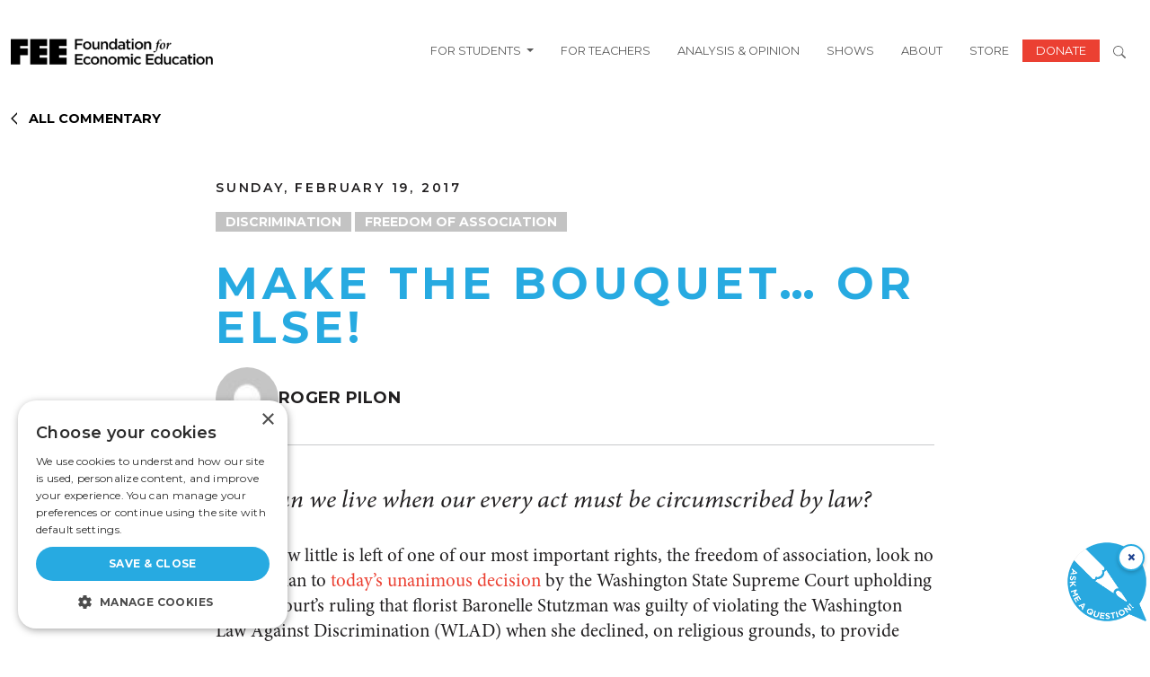

--- FILE ---
content_type: text/html; charset=UTF-8
request_url: https://fee.org/articles/make-the-bouquet-or-else/
body_size: 17238
content:
<!DOCTYPE html>
<html lang="en-US" prefix="og: https://ogp.me/ns#" class="no-js">
    <head>
        <script type="4241dae1ce4e81ec933b0168-text/javascript">
            window.dataLayer = window.dataLayer |||];
            function gtag(){dataLayer.push(arguments);}
            gtag ('consent', 'default', {
            'ad
            _storage': 'denied',
            'analytics_storage': 'denied',
            'ad_user_data': 'denied',
            'ad_personalization': 'denied',
            'personalization_storage': 'denied',
            'functionality_storage': 'granted',
            'security_storage': 'granted',
            'wait_for_update': 500
            });
            gag("set", "ads data_redaction", true);
        </script>
		<meta charset="UTF-8" />
		<meta name="viewport" content="width=device-width, initial-scale=1" />


		<script type="4241dae1ce4e81ec933b0168-text/javascript">(function(html){html.className = html.className.replace(/\bno-js\b/,'js')})(document.documentElement);</script>
	<style>img:is([sizes="auto" i], [sizes^="auto," i]) { contain-intrinsic-size: 3000px 1500px }</style>
	    <link rel="dns-prefetch" href="//use.typekit.net">
    <link rel="preconnect" href="https://use.typekit.net" crossorigin>
    <link rel="dns-prefetch" href="//p.typekit.net">
    <link rel="preconnect" href="https://p.typekit.net" crossorigin>

<!-- Search Engine Optimization by Rank Math - https://rankmath.com/ -->
<title>Make the Bouquet... Or Else!</title>
<meta name="description" content="The Washington State Supreme Court has unanimously rejected the natural and constitutional right of freedom of association. What&#039;s striking, however, is how blatant they were about it. A society that cannot respect the live-and-let-live principle will not long be free."/>
<meta name="robots" content="follow, index, max-snippet:-1, max-video-preview:-1, max-image-preview:large"/>
<link rel="canonical" href="https://fee.org/articles/make-the-bouquet-or-else/" />
<meta property="og:locale" content="en_US" />
<meta property="og:type" content="article" />
<meta property="og:title" content="Make the Bouquet... Or Else!" />
<meta property="og:description" content="The Washington State Supreme Court has unanimously rejected the natural and constitutional right of freedom of association. What&#039;s striking, however, is how blatant they were about it. A society that cannot respect the live-and-let-live principle will not long be free." />
<meta property="og:url" content="https://fee.org/articles/make-the-bouquet-or-else/" />
<meta property="og:site_name" content="Foundation for Economic Education" />
<meta property="article:tag" content="Discrimination" />
<meta property="article:tag" content="Freedom of Association" />
<meta property="article:section" content="Uncategorized" />
<meta property="og:updated_time" content="2024-02-06T03:31:35-05:00" />
<meta name="twitter:card" content="summary_large_image" />
<meta name="twitter:title" content="Make the Bouquet... Or Else!" />
<meta name="twitter:description" content="The Washington State Supreme Court has unanimously rejected the natural and constitutional right of freedom of association. What&#039;s striking, however, is how blatant they were about it. A society that cannot respect the live-and-let-live principle will not long be free." />
<!-- /Rank Math WordPress SEO plugin -->

<link rel='dns-prefetch' href='//www.gstatic.com' />
<link rel="alternate" type="application/rss+xml" title="FEE &raquo; Feed" href="https://fee.org/feed/" />
<link rel="alternate" type="application/rss+xml" title="FEE &raquo; Comments Feed" href="https://fee.org/comments/feed/" />
	<script src="/cdn-cgi/scripts/7d0fa10a/cloudflare-static/rocket-loader.min.js" data-cf-settings="4241dae1ce4e81ec933b0168-|49"></script><link rel="preload" href="https://use.typekit.net/tlj2uvd.css" as="style" onload="this.onload=null;this.rel='stylesheet'">
	<noscript><link rel="stylesheet" href="https://use.typekit.net/tlj2uvd.css"></noscript>
<meta name="author" content="Roger Pilon">
<link rel='stylesheet' id='wp-block-library-css' href='https://fee.org/wp-includes/css/dist/block-library/style.min.css?ver=6.8.3' type='text/css' media='all' />
<style id='wp-block-library-theme-inline-css' type='text/css'>
.wp-block-audio :where(figcaption){color:#555;font-size:13px;text-align:center}.is-dark-theme .wp-block-audio :where(figcaption){color:#ffffffa6}.wp-block-audio{margin:0 0 1em}.wp-block-code{border:1px solid #ccc;border-radius:4px;font-family:Menlo,Consolas,monaco,monospace;padding:.8em 1em}.wp-block-embed :where(figcaption){color:#555;font-size:13px;text-align:center}.is-dark-theme .wp-block-embed :where(figcaption){color:#ffffffa6}.wp-block-embed{margin:0 0 1em}.blocks-gallery-caption{color:#555;font-size:13px;text-align:center}.is-dark-theme .blocks-gallery-caption{color:#ffffffa6}:root :where(.wp-block-image figcaption){color:#555;font-size:13px;text-align:center}.is-dark-theme :root :where(.wp-block-image figcaption){color:#ffffffa6}.wp-block-image{margin:0 0 1em}.wp-block-pullquote{border-bottom:4px solid;border-top:4px solid;color:currentColor;margin-bottom:1.75em}.wp-block-pullquote cite,.wp-block-pullquote footer,.wp-block-pullquote__citation{color:currentColor;font-size:.8125em;font-style:normal;text-transform:uppercase}.wp-block-quote{border-left:.25em solid;margin:0 0 1.75em;padding-left:1em}.wp-block-quote cite,.wp-block-quote footer{color:currentColor;font-size:.8125em;font-style:normal;position:relative}.wp-block-quote:where(.has-text-align-right){border-left:none;border-right:.25em solid;padding-left:0;padding-right:1em}.wp-block-quote:where(.has-text-align-center){border:none;padding-left:0}.wp-block-quote.is-large,.wp-block-quote.is-style-large,.wp-block-quote:where(.is-style-plain){border:none}.wp-block-search .wp-block-search__label{font-weight:700}.wp-block-search__button{border:1px solid #ccc;padding:.375em .625em}:where(.wp-block-group.has-background){padding:1.25em 2.375em}.wp-block-separator.has-css-opacity{opacity:.4}.wp-block-separator{border:none;border-bottom:2px solid;margin-left:auto;margin-right:auto}.wp-block-separator.has-alpha-channel-opacity{opacity:1}.wp-block-separator:not(.is-style-wide):not(.is-style-dots){width:100px}.wp-block-separator.has-background:not(.is-style-dots){border-bottom:none;height:1px}.wp-block-separator.has-background:not(.is-style-wide):not(.is-style-dots){height:2px}.wp-block-table{margin:0 0 1em}.wp-block-table td,.wp-block-table th{word-break:normal}.wp-block-table :where(figcaption){color:#555;font-size:13px;text-align:center}.is-dark-theme .wp-block-table :where(figcaption){color:#ffffffa6}.wp-block-video :where(figcaption){color:#555;font-size:13px;text-align:center}.is-dark-theme .wp-block-video :where(figcaption){color:#ffffffa6}.wp-block-video{margin:0 0 1em}:root :where(.wp-block-template-part.has-background){margin-bottom:0;margin-top:0;padding:1.25em 2.375em}
</style>
<style id='fee-about-fee-style-inline-css' type='text/css'>
.about-fee-wrapper {padding: 50px 0;}.about-fee-wrapper #timelineCarousel .carousel-item {padding: 0 45px;}.about-fee-wrapper #timelineCarousel .carousel-control-prev, .about-fee-wrapper #timelineCarousel .carousel-control-next {filter: invert(1);width: 5vh;height: 5vh;top: 50%;}
</style>
<link rel='stylesheet' id='fee-donate-style-css' href='https://fee.org/wp-content/themes/fee-theme/dist/blocks/donate/style.css?ver=6.8.3' type='text/css' media='all' />
<style id='fee-featured-commentary-style-inline-css' type='text/css'>
.commentary h2 {padding-bottom: 20px;}.commentary .featured-articles-wrapper {padding-bottom: 20px;}.commentary .featured-article-highlight {display: flex;flex-direction: column;justify-content: flex-start;}.commentary .featured-article-highlight .featured-article-meta {padding-bottom: 20px;border-bottom: 1px solid #D1D1D1;}.commentary .featured-article-highlight img {object-fit: cover;margin-right: 15px;width: 100%;height: 200px;margin-bottom: 9px;}.commentary .featured-article-highlight .topic {margin: 10px 0;}.commentary .featured-article-highlight .highlight-title {font-size: 2rem;font-weight: bold;line-height: 2.5rem;}.commentary .featured-article-highlight .highlight-title a {color: black;}.commentary .featured-article-highlight .highlight-extract {font-size: 1rem;margin-bottom: 15px;}
</style>
<style id='fee-for-students-style-inline-css' type='text/css'>
.for-students-wrapper {padding: 50px 0;}.for-students-wrapper img {border-radius: 20px;margin: 20px 0;padding: 0 20px;}
</style>
<style id='fee-library-style-inline-css' type='text/css'>
.library-wrapper {background-color: #000000;max-width: 100%;padding: 75px 0;}.library-wrapper img {border-radius: 20px;}
</style>
<style id='fee-mobile-graphic-swap-style-inline-css' type='text/css'>
.fee-block-mobile-graphic-swap.alignfull img{width:100%}.fee-block-mobile-graphic-swap .mobile_graphic_swap_mobile_image{display:none}@media screen and (max-width:64em){.fee-block-mobile-graphic-swap .mobile_graphic_swap_desktop_image{display:none}.fee-block-mobile-graphic-swap .mobile_graphic_swap_mobile_image{display:block}}
/*# sourceMappingURL=style.css.map */

</style>
<style id='fee-shows-style-inline-css' type='text/css'>
.shows-wrapper {
	background-image: url("https://fee.org/wp-content/themes/fee-theme/dist/images/home/shows-bg.jpg");
	background-size: cover;
	background-repeat: no-repeat;
	background-position: bottom center;
	max-width: 100%;
	padding: 50px 0;
	min-height: 600px;
}
  
</style>
<style id='fee-store-style-inline-css' type='text/css'>
.fee-store-wrapper {padding: 100px 0 50px;}.fee-store-wrapper img {max-width: 200px;}.fee-store-wrapper img.logo {max-width: 200px;}.fee-store-wrapper .store-carousel-wrapper .cards-wrapper {display: flex;justify-content: center;padding: 50px;}.fee-store-wrapper .store-carousel-wrapper .card {text-align: center;box-shadow: 0 0 6px rgba(0, 0, 0, 0.2);margin: 0 15px;padding: 35px 10px;min-height: 450px;min-width: 275px;justify-content: space-between;align-items: center;}.fee-store-wrapper .store-carousel-wrapper .card img {object-fit: contain;}.fee-store-wrapper .store-carousel-wrapper .card-body {text-align: center;display: flex;flex-direction: column;justify-content: space-between;height: 184px;margin-top: 10px;}.fee-store-wrapper .store-carousel-wrapper .card-title {text-align: center;font-weight: 600;font-size: .9rem;}.fee-store-wrapper .store-carousel-wrapper .card-text {text-align: center;}.fee-store-wrapper .store-carousel-wrapper .carousel-control-prev, .fee-store-wrapper .store-carousel-wrapper .carousel-control-next {filter: invert(1);width: 5vh;height: 5vh;border-radius: 50%;top: 50%;transform: translateY(-50%);}
</style>
<style id='fee-success-style-inline-css' type='text/css'>
.success-wrapper {background-color: #000C24;background-image: url("https://fee.org/wp-content/themes/fee-theme/dist/images/fee-footer-bg.png");background-size: contain;background-repeat: no-repeat;background-position: bottom center;max-width: 100%;padding: 50px 0 100px;}.success-blocks {margin-top: -50px !important;margin-bottom: 50px !important;}.success-blocks .success-block {background-color: white;border-radius: 20px;padding: 13px;box-shadow: 0 2px 6px rgba(0, 0, 0, 0.16);margin-top: 25px;}.success-blocks .success-block img {border-radius: 20px;}.success-blocks .success-block h3 {font-weight: bold;font-size: 1rem;padding-top: 20px;}.success-blocks .success-block p {font-size: .8rem;}
</style>
<style id='filebird-block-filebird-gallery-style-inline-css' type='text/css'>
ul.filebird-block-filebird-gallery{margin:auto!important;padding:0!important;width:100%}ul.filebird-block-filebird-gallery.layout-grid{display:grid;grid-gap:20px;align-items:stretch;grid-template-columns:repeat(var(--columns),1fr);justify-items:stretch}ul.filebird-block-filebird-gallery.layout-grid li img{border:1px solid #ccc;box-shadow:2px 2px 6px 0 rgba(0,0,0,.3);height:100%;max-width:100%;-o-object-fit:cover;object-fit:cover;width:100%}ul.filebird-block-filebird-gallery.layout-masonry{-moz-column-count:var(--columns);-moz-column-gap:var(--space);column-gap:var(--space);-moz-column-width:var(--min-width);columns:var(--min-width) var(--columns);display:block;overflow:auto}ul.filebird-block-filebird-gallery.layout-masonry li{margin-bottom:var(--space)}ul.filebird-block-filebird-gallery li{list-style:none}ul.filebird-block-filebird-gallery li figure{height:100%;margin:0;padding:0;position:relative;width:100%}ul.filebird-block-filebird-gallery li figure figcaption{background:linear-gradient(0deg,rgba(0,0,0,.7),rgba(0,0,0,.3) 70%,transparent);bottom:0;box-sizing:border-box;color:#fff;font-size:.8em;margin:0;max-height:100%;overflow:auto;padding:3em .77em .7em;position:absolute;text-align:center;width:100%;z-index:2}ul.filebird-block-filebird-gallery li figure figcaption a{color:inherit}

</style>
<style id='global-styles-inline-css' type='text/css'>
:root{--wp--preset--aspect-ratio--square: 1;--wp--preset--aspect-ratio--4-3: 4/3;--wp--preset--aspect-ratio--3-4: 3/4;--wp--preset--aspect-ratio--3-2: 3/2;--wp--preset--aspect-ratio--2-3: 2/3;--wp--preset--aspect-ratio--16-9: 16/9;--wp--preset--aspect-ratio--9-16: 9/16;--wp--preset--color--black: #000000;--wp--preset--color--cyan-bluish-gray: #abb8c3;--wp--preset--color--white: #FFFFFF;--wp--preset--color--pale-pink: #f78da7;--wp--preset--color--vivid-red: #cf2e2e;--wp--preset--color--luminous-vivid-orange: #ff6900;--wp--preset--color--luminous-vivid-amber: #fcb900;--wp--preset--color--light-green-cyan: #7bdcb5;--wp--preset--color--vivid-green-cyan: #00d084;--wp--preset--color--pale-cyan-blue: #8ed1fc;--wp--preset--color--vivid-cyan-blue: #0693e3;--wp--preset--color--vivid-purple: #9b51e0;--wp--preset--color--fee-red: #EB4032;--wp--preset--color--grey: #888888;--wp--preset--color--yellow: #FAAF33;--wp--preset--gradient--vivid-cyan-blue-to-vivid-purple: linear-gradient(135deg,rgba(6,147,227,1) 0%,rgb(155,81,224) 100%);--wp--preset--gradient--light-green-cyan-to-vivid-green-cyan: linear-gradient(135deg,rgb(122,220,180) 0%,rgb(0,208,130) 100%);--wp--preset--gradient--luminous-vivid-amber-to-luminous-vivid-orange: linear-gradient(135deg,rgba(252,185,0,1) 0%,rgba(255,105,0,1) 100%);--wp--preset--gradient--luminous-vivid-orange-to-vivid-red: linear-gradient(135deg,rgba(255,105,0,1) 0%,rgb(207,46,46) 100%);--wp--preset--gradient--very-light-gray-to-cyan-bluish-gray: linear-gradient(135deg,rgb(238,238,238) 0%,rgb(169,184,195) 100%);--wp--preset--gradient--cool-to-warm-spectrum: linear-gradient(135deg,rgb(74,234,220) 0%,rgb(151,120,209) 20%,rgb(207,42,186) 40%,rgb(238,44,130) 60%,rgb(251,105,98) 80%,rgb(254,248,76) 100%);--wp--preset--gradient--blush-light-purple: linear-gradient(135deg,rgb(255,206,236) 0%,rgb(152,150,240) 100%);--wp--preset--gradient--blush-bordeaux: linear-gradient(135deg,rgb(254,205,165) 0%,rgb(254,45,45) 50%,rgb(107,0,62) 100%);--wp--preset--gradient--luminous-dusk: linear-gradient(135deg,rgb(255,203,112) 0%,rgb(199,81,192) 50%,rgb(65,88,208) 100%);--wp--preset--gradient--pale-ocean: linear-gradient(135deg,rgb(255,245,203) 0%,rgb(182,227,212) 50%,rgb(51,167,181) 100%);--wp--preset--gradient--electric-grass: linear-gradient(135deg,rgb(202,248,128) 0%,rgb(113,206,126) 100%);--wp--preset--gradient--midnight: linear-gradient(135deg,rgb(2,3,129) 0%,rgb(40,116,252) 100%);--wp--preset--font-size--small: 18px;--wp--preset--font-size--medium: 36px;--wp--preset--font-size--large: 44px;--wp--preset--font-size--x-large: 55px;--wp--preset--spacing--20: 0.44rem;--wp--preset--spacing--30: 0.67rem;--wp--preset--spacing--40: 1rem;--wp--preset--spacing--50: 1.5rem;--wp--preset--spacing--60: 2.25rem;--wp--preset--spacing--70: 3.38rem;--wp--preset--spacing--80: 5.06rem;--wp--preset--shadow--natural: 6px 6px 9px rgba(0, 0, 0, 0.2);--wp--preset--shadow--deep: 12px 12px 50px rgba(0, 0, 0, 0.4);--wp--preset--shadow--sharp: 6px 6px 0px rgba(0, 0, 0, 0.2);--wp--preset--shadow--outlined: 6px 6px 0px -3px rgba(255, 255, 255, 1), 6px 6px rgba(0, 0, 0, 1);--wp--preset--shadow--crisp: 6px 6px 0px rgba(0, 0, 0, 1);}:root { --wp--style--global--content-size: 1300px;--wp--style--global--wide-size: 1500px; }:where(body) { margin: 0; }.wp-site-blocks > .alignleft { float: left; margin-right: 2em; }.wp-site-blocks > .alignright { float: right; margin-left: 2em; }.wp-site-blocks > .aligncenter { justify-content: center; margin-left: auto; margin-right: auto; }:where(.is-layout-flex){gap: 0.5em;}:where(.is-layout-grid){gap: 0.5em;}.is-layout-flow > .alignleft{float: left;margin-inline-start: 0;margin-inline-end: 2em;}.is-layout-flow > .alignright{float: right;margin-inline-start: 2em;margin-inline-end: 0;}.is-layout-flow > .aligncenter{margin-left: auto !important;margin-right: auto !important;}.is-layout-constrained > .alignleft{float: left;margin-inline-start: 0;margin-inline-end: 2em;}.is-layout-constrained > .alignright{float: right;margin-inline-start: 2em;margin-inline-end: 0;}.is-layout-constrained > .aligncenter{margin-left: auto !important;margin-right: auto !important;}.is-layout-constrained > :where(:not(.alignleft):not(.alignright):not(.alignfull)){max-width: var(--wp--style--global--content-size);margin-left: auto !important;margin-right: auto !important;}.is-layout-constrained > .alignwide{max-width: var(--wp--style--global--wide-size);}body .is-layout-flex{display: flex;}.is-layout-flex{flex-wrap: wrap;align-items: center;}.is-layout-flex > :is(*, div){margin: 0;}body .is-layout-grid{display: grid;}.is-layout-grid > :is(*, div){margin: 0;}body{padding-top: 0px;padding-right: 0px;padding-bottom: 0px;padding-left: 0px;}a:where(:not(.wp-element-button)){text-decoration: underline;}:root :where(.wp-element-button, .wp-block-button__link){background-color: #32373c;border-width: 0;color: #fff;font-family: inherit;font-size: inherit;line-height: inherit;padding: calc(0.667em + 2px) calc(1.333em + 2px);text-decoration: none;}.has-black-color{color: var(--wp--preset--color--black) !important;}.has-cyan-bluish-gray-color{color: var(--wp--preset--color--cyan-bluish-gray) !important;}.has-white-color{color: var(--wp--preset--color--white) !important;}.has-pale-pink-color{color: var(--wp--preset--color--pale-pink) !important;}.has-vivid-red-color{color: var(--wp--preset--color--vivid-red) !important;}.has-luminous-vivid-orange-color{color: var(--wp--preset--color--luminous-vivid-orange) !important;}.has-luminous-vivid-amber-color{color: var(--wp--preset--color--luminous-vivid-amber) !important;}.has-light-green-cyan-color{color: var(--wp--preset--color--light-green-cyan) !important;}.has-vivid-green-cyan-color{color: var(--wp--preset--color--vivid-green-cyan) !important;}.has-pale-cyan-blue-color{color: var(--wp--preset--color--pale-cyan-blue) !important;}.has-vivid-cyan-blue-color{color: var(--wp--preset--color--vivid-cyan-blue) !important;}.has-vivid-purple-color{color: var(--wp--preset--color--vivid-purple) !important;}.has-fee-red-color{color: var(--wp--preset--color--fee-red) !important;}.has-grey-color{color: var(--wp--preset--color--grey) !important;}.has-yellow-color{color: var(--wp--preset--color--yellow) !important;}.has-black-background-color{background-color: var(--wp--preset--color--black) !important;}.has-cyan-bluish-gray-background-color{background-color: var(--wp--preset--color--cyan-bluish-gray) !important;}.has-white-background-color{background-color: var(--wp--preset--color--white) !important;}.has-pale-pink-background-color{background-color: var(--wp--preset--color--pale-pink) !important;}.has-vivid-red-background-color{background-color: var(--wp--preset--color--vivid-red) !important;}.has-luminous-vivid-orange-background-color{background-color: var(--wp--preset--color--luminous-vivid-orange) !important;}.has-luminous-vivid-amber-background-color{background-color: var(--wp--preset--color--luminous-vivid-amber) !important;}.has-light-green-cyan-background-color{background-color: var(--wp--preset--color--light-green-cyan) !important;}.has-vivid-green-cyan-background-color{background-color: var(--wp--preset--color--vivid-green-cyan) !important;}.has-pale-cyan-blue-background-color{background-color: var(--wp--preset--color--pale-cyan-blue) !important;}.has-vivid-cyan-blue-background-color{background-color: var(--wp--preset--color--vivid-cyan-blue) !important;}.has-vivid-purple-background-color{background-color: var(--wp--preset--color--vivid-purple) !important;}.has-fee-red-background-color{background-color: var(--wp--preset--color--fee-red) !important;}.has-grey-background-color{background-color: var(--wp--preset--color--grey) !important;}.has-yellow-background-color{background-color: var(--wp--preset--color--yellow) !important;}.has-black-border-color{border-color: var(--wp--preset--color--black) !important;}.has-cyan-bluish-gray-border-color{border-color: var(--wp--preset--color--cyan-bluish-gray) !important;}.has-white-border-color{border-color: var(--wp--preset--color--white) !important;}.has-pale-pink-border-color{border-color: var(--wp--preset--color--pale-pink) !important;}.has-vivid-red-border-color{border-color: var(--wp--preset--color--vivid-red) !important;}.has-luminous-vivid-orange-border-color{border-color: var(--wp--preset--color--luminous-vivid-orange) !important;}.has-luminous-vivid-amber-border-color{border-color: var(--wp--preset--color--luminous-vivid-amber) !important;}.has-light-green-cyan-border-color{border-color: var(--wp--preset--color--light-green-cyan) !important;}.has-vivid-green-cyan-border-color{border-color: var(--wp--preset--color--vivid-green-cyan) !important;}.has-pale-cyan-blue-border-color{border-color: var(--wp--preset--color--pale-cyan-blue) !important;}.has-vivid-cyan-blue-border-color{border-color: var(--wp--preset--color--vivid-cyan-blue) !important;}.has-vivid-purple-border-color{border-color: var(--wp--preset--color--vivid-purple) !important;}.has-fee-red-border-color{border-color: var(--wp--preset--color--fee-red) !important;}.has-grey-border-color{border-color: var(--wp--preset--color--grey) !important;}.has-yellow-border-color{border-color: var(--wp--preset--color--yellow) !important;}.has-vivid-cyan-blue-to-vivid-purple-gradient-background{background: var(--wp--preset--gradient--vivid-cyan-blue-to-vivid-purple) !important;}.has-light-green-cyan-to-vivid-green-cyan-gradient-background{background: var(--wp--preset--gradient--light-green-cyan-to-vivid-green-cyan) !important;}.has-luminous-vivid-amber-to-luminous-vivid-orange-gradient-background{background: var(--wp--preset--gradient--luminous-vivid-amber-to-luminous-vivid-orange) !important;}.has-luminous-vivid-orange-to-vivid-red-gradient-background{background: var(--wp--preset--gradient--luminous-vivid-orange-to-vivid-red) !important;}.has-very-light-gray-to-cyan-bluish-gray-gradient-background{background: var(--wp--preset--gradient--very-light-gray-to-cyan-bluish-gray) !important;}.has-cool-to-warm-spectrum-gradient-background{background: var(--wp--preset--gradient--cool-to-warm-spectrum) !important;}.has-blush-light-purple-gradient-background{background: var(--wp--preset--gradient--blush-light-purple) !important;}.has-blush-bordeaux-gradient-background{background: var(--wp--preset--gradient--blush-bordeaux) !important;}.has-luminous-dusk-gradient-background{background: var(--wp--preset--gradient--luminous-dusk) !important;}.has-pale-ocean-gradient-background{background: var(--wp--preset--gradient--pale-ocean) !important;}.has-electric-grass-gradient-background{background: var(--wp--preset--gradient--electric-grass) !important;}.has-midnight-gradient-background{background: var(--wp--preset--gradient--midnight) !important;}.has-small-font-size{font-size: var(--wp--preset--font-size--small) !important;}.has-medium-font-size{font-size: var(--wp--preset--font-size--medium) !important;}.has-large-font-size{font-size: var(--wp--preset--font-size--large) !important;}.has-x-large-font-size{font-size: var(--wp--preset--font-size--x-large) !important;}
:where(.wp-block-post-template.is-layout-flex){gap: 1.25em;}:where(.wp-block-post-template.is-layout-grid){gap: 1.25em;}
:where(.wp-block-columns.is-layout-flex){gap: 2em;}:where(.wp-block-columns.is-layout-grid){gap: 2em;}
:root :where(.wp-block-pullquote){font-size: 1.5em;line-height: 1.6;}
</style>
<link rel='stylesheet' id='tenup_plugin_shared-css' href='https://fee.org/wp-content/mu-plugins/10up-plugin/dist/css/shared.css?ver=8c5b220bf6f482881a90' type='text/css' media='all' />
<link rel='stylesheet' id='dialogflow-style-css' href='https://www.gstatic.com/dialogflow-console/fast/df-messenger/prod/v1/themes/df-messenger-default.css?ver=1.0' type='text/css' media='Array' />
<link rel='stylesheet' id='wp-smart-crop-renderer-css' href='https://fee.org/wp-content/plugins/wp-smartcrop/css/image-renderer.css?ver=2.0.10' type='text/css' media='all' />
<link rel='stylesheet' id='styles-css' href='https://fee.org/wp-content/themes/fee-theme/dist/css/frontend.css?ver=459cd6a61eac4e1967af' type='text/css' media='all' />
<link rel='stylesheet' id='vue_styles-css' href='https://fee.org/wp-content/themes/fee-theme/vue/dist/assets/index-gqUPFU3e.css?ver=6.8.3' type='text/css' media='all' />
<link rel='stylesheet' id='social-share-module-css-css' href='https://fee.org/wp-content/themes/fee-theme/assets/css/social-sharing-module/social-sharing-module.css?ver=1722418579' type='text/css' media='all' />
<script type="4241dae1ce4e81ec933b0168-text/javascript" src="https://fee.org/wp-includes/js/jquery/jquery.min.js?ver=3.7.1" id="jquery-core-js"></script>
<script type="4241dae1ce4e81ec933b0168-text/javascript" src="https://fee.org/wp-includes/js/jquery/jquery-migrate.min.js?ver=3.4.1" id="jquery-migrate-js"></script>
<script type="4241dae1ce4e81ec933b0168-text/javascript" id="ajax-scripts-js-extra">
/* <![CDATA[ */
var my_ajax_object = {"ajaxurl":"https:\/\/fee.org\/wp-admin\/admin-ajax.php","security":"900af4e895"};
/* ]]> */
</script>
<script type="4241dae1ce4e81ec933b0168-text/javascript" src="https://fee.org/wp-content/themes/fee-theme/frontend-scripts/scripts.js?ver=1.0.22" id="ajax-scripts-js"></script>
<link rel="EditURI" type="application/rsd+xml" title="RSD" href="https://fee.org/xmlrpc.php?rsd" />
<link rel='shortlink' href='https://fee.org/?p=18056' />
<meta name="cdp-version" content="1.5.0" />	
				<script data-cfasync="false" data-pagespeed-no-defer>
			var gtm4wp_datalayer_name = "dataLayer";
			var dataLayer = dataLayer || [];
		</script>
		<script data-cfasync="false" data-pagespeed-no-defer
				type="text/javascript">
			var dataLayer_content = {
				"pagePostType": "articles",
				"pageCategory": ["uncategorized"],
				"pageAttributes": ["discrimination","freedom-of-association"],
				"pagePostAuthor": "Roger Pilon",
                "pagePostDate": "2017-02-19"
			}
			dataLayer.push(dataLayer_content);
		</script>
									<script data-cfasync="false">
					(function (w, d, s, l, i) {
						w[l] = w[l] || [];
						w[l].push({
							'gtm.start':
								new Date().getTime(), event: 'gtm.js'
						});
						var f = d.getElementsByTagName(s)[0],
							j = d.createElement(s),
							dl = l != 'dataLayer' ? '&l=' + l : '';
						j.async = true;
						j.src =
							'//www.googletagmanager.com/gtm.js?id=' + i + dl;
						f.parentNode.insertBefore(j, f);
					})(window, document, 'script', 'dataLayer', 'GTM-MVJ7LPP');
				</script>
							<link rel="icon" href="https://fee.org/wp-content/uploads/2024/04/cropped-fee-f-1-1-32x32.png" sizes="32x32" />
<link rel="icon" href="https://fee.org/wp-content/uploads/2024/04/cropped-fee-f-1-1-192x192.png" sizes="192x192" />
<link rel="apple-touch-icon" href="https://fee.org/wp-content/uploads/2024/04/cropped-fee-f-1-1-180x180.png" />
<meta name="msapplication-TileImage" content="https://fee.org/wp-content/uploads/2024/04/cropped-fee-f-1-1-270x270.png" />
		<style type="text/css" id="wp-custom-css">
			.w-65 {
	width: 65%;
}
.search-term .topic {
	font-size: 16px;
	font-weight: 600;
}
.ebooks-search-form .form-control {
	padding: .75rem;
	font-size: 1rem;
}
.page-template-page-ebooks-index-2025 .timeless-classics .card-title {
	justify-content: flex-start !important;
/* 	Fix image-heading overlap  */
	/*margin-top: -2rem;*/
}
.page-template-page-ebooks-index-2025 .timeless-classics .card {
	margin-left: 0;
}
.page-template-page-ebooks-index-2025 
.page-template-page-ebooks-index-2025 .timeless-classics .card  img {
	object-position: 50% 35%;
}

/*  Move author boxes to bottom of card */
.page-template-page-ebooks-index-2025 
.row.timeless-classics .card.flex-col
{
	height: 100%;
}

.page-template-page-ebooks-index-2025 .row.timeless-classics .card.flex-col
 .card-body {
	    display: flex;
    flex-direction: column;
    justify-content: space-between;
}
.net-img {
	top: -15vw !important;
	left: -15vw !important;
}
.net-bg {
	background-color: #000;
}
#hackathon-faq .accordion-item h2 button {
	font-weight: 700;
	color: #000;
	appearance: none;
  background: none;
	box-shadow: none;
}
#hackathon-faq .accordion-item h2 button:active, #hackathon-faq .accordion-item h2 button:focus, #hackathon-faq .accordion-item h2 button:hover {
  outline: none;
}
@media only screen and (max-width: 1364px) {
	.page-template-page-hackathon .how-it-works {
		justify-content: center !important;
	}
.page-template-page-hackathon .how-it-works > div {
	flex-basis: 42% !important;
}
	.page-template-page-hackathon .how-it-works > div img {
		height: 160px;
		object-fit: contain;
	}
}
@media only screen and (max-width: 781px) {
	.page-template-page-hackathon .how-it-works > div * {
		text-align: center;
	}
	.page-template-page-hackathon .how-it-works > div img {
		float: left;
		width: 100% !important;
	}
	.page-template-page-hackathon .net-img {
		left: -20px !important;
		top: -25vw !important;
		width: 80% !important;
	} 
	.bg-black-xs {
		padding: 0 10px;
	}
	.minion-font {
	line-height: 1 !important;
}
	.w-50.h-fellowship-logo {
		width: 75% !important;
	}
}
.wp-block-cover.alignful.fee-trustees {
	min-height: auto;
}
	/* Filter bar styling (black band like screenshot) */
        .fee-trustees__bar_wrapper {
            background-color: #000;
            padding: 1.5rem;
        }
.fee-trustees__bar_wrapper h2 {
	font-weight: 400;
}
		.fee-trustees__bar{
			background:#000; color:#fff;  display:flex; gap:1.5rem; flex-wrap:wrap;
			align-items:flex-end; justify-content:center; border-radius:4px; margin-bottom:1.5rem;
		}
		.fee-trustees__control{ display:flex; flex-direction:column; gap:8px; font-weight:500; }
		.fee-trustees__control span{ font-size:1rem; }
		.fee-trustees__control input,
		.fee-trustees__control select{ min-width:280px; padding:10px 12px; border-radius:6px; border:1px solid #333; color:#000; }

		/* Grid of names */
		.fee-trustees__grid{ display:grid; grid-template-columns:repeat(3,1fr); gap:1.5rem; }
		@media (max-width: 992px){ .fee-trustees__grid{ grid-template-columns:repeat(2,minmax(0,1fr)); } }
		@media (max-width: 576px){ .fee-trustees__grid{ grid-template-columns:1fr; } }

		.fee-trustees__item{ position:relative; line-height:1.35; }
		.fee-trustees__name{ font-size:1rem; text-decoration:none; 
cursor: pointer;
}
		.fee-trustees__name:hover{ color:#eb4032; }

		/* Tooltip (Years of Service) */
		.fee-trustees__tooltip{
			position:absolute; top:1.9em; left:0; background:#000; color:#fff; padding:14px 16px; border-radius:10px;
			white-space:nowrap; pointer-events:none; opacity:0; visibility:hidden; transform:translateY(6px);
			transition:opacity .18s ease, transform .18s ease, visibility .18s ease; font-size:1rem font-weight:700; z-index:2;
		}
		.fee-trustees__tooltip:before{
			content:""; position:absolute; top:-8px; left:22px; border:8px solid transparent; border-bottom-color:#000;
		}
		.fee-trustees__item:hover .fee-trustees__tooltip{ opacity:1; visibility:visible; transform:translateY(0); }
@media (min-width: 1200px) { 
  .navbar .dropdown:hover > .dropdown-menu { display: block; }
}
@media (max-width: 1199px) {
	.dropdown-menu.show {
		border: none;
	}
}
.people-bio p {
	text-align: justify;
}
.minion-font {
	font-family: minion-pro, serif;
}

@media(max-width: 800px) {
    .hazlitt-hidden-images {
       display: none !important; 
    }
	.hazlitt-padding-remove {
        padding-left: 0 !important;
		padding-right: 0 !important;
    }
}
.single-shows .show_description.content  {
	 display: -webkit-box;
  -webkit-line-clamp: 4;   /* number of lines */
  -webkit-box-orient: vertical;
  overflow: hidden;
}
.single-shows #episode_desc {
	display: -webkit-box;
  -webkit-line-clamp: 3;   /* number of lines */
  -webkit-box-orient: vertical;
  overflow: hidden;
}		</style>
				<link rel="preconnect" href="https://fonts.googleapis.com">
		<link rel="preconnect" href="https://fonts.gstatic.com" crossorigin>
		<link href="https://fonts.googleapis.com/css2?family=Libre+Baskerville:ital,wght@0,400;0,700;1,400&family=Montserrat:wght@100;300;400;600;700;900&display=swap" rel="stylesheet">
		<script src="https://kit.fontawesome.com/a7cfa262b9.js" crossorigin="anonymous" type="4241dae1ce4e81ec933b0168-text/javascript"></script>
		<link rel="SHORTCUT ICON" href="/wp-content/themes/fee-theme/favicon.ico" />
		<link rel="stylesheet" href="/wp-content/themes/fee-theme/slick/slick.min.css">
		
		<link rel="alternate" type="application/rss+xml" title="RSS" href="https://fee.org/feeds/fulltext/">

	</head>
	<body class="wp-singular articles-template-default single single-articles postid-18056 wp-embed-responsive wp-theme-fee-theme">
		
		<a href="#main" class="skip-to-content-link visually-hidden-focusable">Skip to main content</a>

		<nav class="navbar navbar-expand-xl navbar-main fixed-top">
			<div class="container header-container">
				<a class="navbar-brand" href="/">

											<img loading="eager" src="/wp-content/themes/fee-theme/dist/images/fee-header-logo.png" alt="FEE.org" width="225">
									</a>
				<button class="navbar-toggler" type="button" data-bs-toggle="collapse" data-bs-target="#navbarSupportedContent" aria-controls="navbarSupportedContent" aria-expanded="false" aria-label="Toggle navigation">
					<span class="navbar-toggler-icon"></span>
				</button>
				<div class="collapse navbar-collapse" id="navbarSupportedContent">
								<ul id="menu-main-menu" class="navbar-nav ms-auto"><li id="menu-item-64098" class="menu-item menu-item-type-custom menu-item-object-custom menu-item-has-children dropdown nav-item nav-item-64098"><a href="#" class="nav-link">For Students <span class="caret"></span></a>
<ul class="dropdown-menu">
	<li id="menu-item-64588" class="menu-item menu-item-type-post_type menu-item-object-page nav-item nav-item-64588"><a href="https://fee.org/hazlitt-fellowship/" class="nav-link">Hazlitt Fellowship</a></li>
	<li id="menu-item-64102" class="menu-item menu-item-type-post_type menu-item-object-page nav-item nav-item-64102"><a href="https://fee.org/hackathon/" class="nav-link">Hackathon</a></li>
	<li id="menu-item-64101" class="menu-item menu-item-type-post_type menu-item-object-page nav-item nav-item-64101"><a href="https://fee.org/seminars/" class="nav-link">Seminars</a></li>
</ul>
</li>
<li id="menu-item-22789" class="menu-item menu-item-type-post_type menu-item-object-page nav-item nav-item-22789"><a href="https://fee.org/classroom/" class="nav-link">For Teachers</a></li>
<li id="menu-item-86" class="menu-item menu-item-type-post_type menu-item-object-page nav-item nav-item-86"><a href="https://fee.org/articles/" class="nav-link">Analysis &#038; Opinion</a></li>
<li id="menu-item-23635" class="menu-item menu-item-type-post_type menu-item-object-page nav-item nav-item-23635"><a href="https://fee.org/shows/" class="nav-link">Shows</a></li>
<li id="menu-item-57494" class="menu-item menu-item-type-post_type menu-item-object-page nav-item nav-item-57494"><a href="https://fee.org/about/" class="nav-link">About</a></li>
<li id="menu-item-22790" class="menu-item menu-item-type-custom menu-item-object-custom nav-item nav-item-22790"><a target="_blank" href="https://store.fee.org/" class="nav-link">Store</a></li>
<li id="menu-item-61183" class="donate-link menu-item menu-item-type-custom menu-item-object-custom nav-item nav-item-61183"><a href="https://give.fee.org/campaign/673197/donate" class="nav-link">Donate</a></li>
<li id="menu-item-23921" class="search-item"><a href="#" class="nav-link" id="search-icon"><svg xmlns="http://www.w3.org/2000/svg" width="14" height="14" fill="rgba(0,0,0,0.6)" viewBox="0 0 16 16" class="bi bi-search"><path d="M11.742 10.344a6.5 6.5 0 1 0-1.397 1.398h-.001q.044.06.098.115l3.85 3.85a1 1 0 0 0 1.415-1.414l-3.85-3.85a1 1 0 0 0-.115-.1zM12 6.5a5.5 5.5 0 1 1-11 0 5.5 5.5 0 0 1 11 0"></path></svg></a></li>
</ul>					<!-- Search form -->
					<div id="search-form">
						<div class="container">

							<form id="searchform" role="search" class="search-form" action="https://fee.org/">
								<meta itemprop="target" content="https://fee.org/?s={s}" />
								<div class="search-form-wrapper">
									<input type="text" placeholder="Enter search terms..." value=""
										   class="form-control" name="s" id="search-input">
									<button type="submit" class="search-submit" id="search-button" disabled>
										<span class="screen-reader-text">Search</span>
										<svg xmlns="http://www.w3.org/2000/svg" width="14" height="14" fill="rgba(0,0,0,1)" viewBox="0 0 16 16" class="bi bi-search"><path d="M11.742 10.344a6.5 6.5 0 1 0-1.397 1.398h-.001q.044.06.098.115l3.85 3.85a1 1 0 0 0 1.415-1.414l-3.85-3.85a1 1 0 0 0-.115-.1zM12 6.5a5.5 5.5 0 1 1-11 0 5.5 5.5 0 0 1 11 0"></path></svg>
									</button>
								</div>
							</form>
						</div>
					</div>
				</div>
			</div>
		</nav>
		<div class="clearfix"></div>


		<main id="main" role="main" tabindex="-1">

	<div class="container" style="margin-top: 120px;">

	<div><a href="/commentary" class="all-commentary invert-dark">All Commentary</a></div>

	<div class="article-wrapper py-2 mt-5">
		<div class="d-flex align-items-center justify-content-between">
		<span class="date">Sunday, February 19, 2017</span>
				</div>
				<figcaption>
					</figcaption>

		
				<div class="topic grey"><a class="topic-link" href="https://fee.org/tag/discrimination/" alt="View all posts in Discrimination">Discrimination</a></div> <div class="topic grey"><a class="topic-link" href="https://fee.org/tag/freedom-of-association/" alt="View all posts in Freedom of Association">Freedom of Association</a></div> 				<h1>Make the Bouquet&#8230; Or Else!</h1>
		
										<div class="pp-multiple-authors-boxes-wrapper pp-multiple-authors-wrapper pp-multiple-authors-layout-simple_list box-post-id-18056 box-instance-id-1"">
<span class="ppma-layout-prefix"></span>
<ul class="pp-multiple-authors-boxes-ul">
	
		

			<li class="pp-multiple-authors-boxes-li align-items-center author_index_0 author_roger-pilon">

				<div class="pp-author-boxes-avatar">
					<a href="https://fee.org/author/roger-pilon/" rel="author" title="Roger Pilon" class="author url fn">
											<img alt='Roger Pilon' src='https://secure.gravatar.com/avatar/?s=45&#038;d=mm&#038;r=g' srcset='https://secure.gravatar.com/avatar/?s=90&#038;d=mm&#038;r=g 2x' class='avatar avatar-45 photo avatar-default' height='45' width='45' decoding='async'/>										</a>
				</div>

				<div>
					<div class="pp-author-boxes-name multiple-authors-name">
						<a href="https://fee.org/author/roger-pilon/" rel="author" title="Roger Pilon" class="author url fn invert-dark">
							Roger Pilon						</a>
					</div>



				</div>
			</li>
		
	</ul>
<span class="ppma-layout-suffix"></span>
</div>


<style>
	.pp-multiple-authors-boxes-wrapper.box-post-id-18056.pp-multiple-authors-layout-simple_list.box-instance-id-1 .pp-author-boxes-avatar img { width: 45px !important; height: 45px !important; } .pp-multiple-authors-boxes-wrapper.box-post-id-18056.pp-multiple-authors-layout-simple_list.box-instance-id-1 .pp-author-boxes-avatar img { border-style: none !important; } .pp-multiple-authors-boxes-wrapper.box-post-id-18056.pp-multiple-authors-layout-simple_list.box-instance-id-1 .pp-author-boxes-avatar img { border-radius: 50% !important; }
	.pp-multiple-authors-boxes-wrapper.box-post-id-18056.pp-multiple-authors-layout-simple_list.box-instance-id-1 .pp-author-boxes-name a { font-size: 14px !important; } .pp-multiple-authors-boxes-wrapper.box-post-id-18056.pp-multiple-authors-layout-simple_list.box-instance-id-1 .pp-author-boxes-name a { font-weight: bold !important; }
	.pp-multiple-authors-boxes-wrapper.box-post-id-18056.pp-multiple-authors-layout-simple_list.box-instance-id-1 .pp-author-boxes-meta a { background-color: #655997 !important; } .pp-multiple-authors-boxes-wrapper.box-post-id-18056.pp-multiple-authors-layout-simple_list.box-instance-id-1 .pp-author-boxes-meta a { color: #ffffff !important; } .pp-multiple-authors-boxes-wrapper.box-post-id-18056.pp-multiple-authors-layout-simple_list.box-instance-id-1 .pp-author-boxes-meta a:hover { color: #ffffff !important; }
	.pp-multiple-authors-boxes-wrapper.box-post-id-18056.pp-multiple-authors-layout-simple_list.box-instance-id-1 .ppma-author-youtube-profile-data span, .pp-multiple-authors-boxes-wrapper.box-post-id-18056.pp-multiple-authors-layout-simple_list.box-instance-id-1 .ppma-author-youtube-profile-data i { font-size: 16px !important; } .pp-multiple-authors-boxes-wrapper.box-post-id-18056.pp-multiple-authors-layout-simple_list.box-instance-id-1 .ppma-author-linkedin-profile-data span, .pp-multiple-authors-boxes-wrapper.box-post-id-18056.pp-multiple-authors-layout-simple_list.box-instance-id-1 .ppma-author-linkedin-profile-data i { font-size: 16px !important; } .pp-multiple-authors-boxes-wrapper.box-post-id-18056.pp-multiple-authors-layout-simple_list.box-instance-id-1 .ppma-author-instagram-profile-data span, .pp-multiple-authors-boxes-wrapper.box-post-id-18056.pp-multiple-authors-layout-simple_list.box-instance-id-1 .ppma-author-instagram-profile-data i { font-size: 16px !important; } .pp-multiple-authors-boxes-wrapper.box-post-id-18056.pp-multiple-authors-layout-simple_list.box-instance-id-1 .ppma-author-twitter-profile-data span, .pp-multiple-authors-boxes-wrapper.box-post-id-18056.pp-multiple-authors-layout-simple_list.box-instance-id-1 .ppma-author-twitter-profile-data i { font-size: 16px !important; } .pp-multiple-authors-boxes-wrapper.box-post-id-18056.pp-multiple-authors-layout-simple_list.box-instance-id-1 .ppma-author-facebook-profile-data span, .pp-multiple-authors-boxes-wrapper.box-post-id-18056.pp-multiple-authors-layout-simple_list.box-instance-id-1 .ppma-author-facebook-profile-data i { font-size: 16px !important; }
	.pp-multiple-authors-boxes-wrapper.box-post-id-18056.pp-multiple-authors-layout-simple_list.box-instance-id-1 .pp-author-boxes-recent-posts-title { border-bottom-style: dotted !important; } .pp-multiple-authors-boxes-wrapper.box-post-id-18056.pp-multiple-authors-layout-simple_list.box-instance-id-1 .pp-author-boxes-recent-posts-item { text-align: left !important; }
	.pp-multiple-authors-boxes-wrapper.box-post-id-18056.pp-multiple-authors-layout-simple_list.box-instance-id-1 .pp-multiple-authors-boxes-li { margin-top: 10px !important; } .pp-multiple-authors-boxes-wrapper.box-post-id-18056.pp-multiple-authors-layout-simple_list.box-instance-id-1 .pp-multiple-authors-boxes-li { border-style: none !important; } .pp-multiple-authors-boxes-wrapper.box-post-id-18056.pp-multiple-authors-layout-simple_list.box-instance-id-1 .pp-multiple-authors-boxes-li { border-color: #999999 !important; } .pp-multiple-authors-boxes-wrapper.box-post-id-18056.pp-multiple-authors-layout-simple_list.box-instance-id-1 .pp-multiple-authors-boxes-li { color: #3c434a !important; }
	.pp-multiple-authors-boxes-wrapper.pp-multiple-authors-layout-simple_list .pp-multiple-authors-boxes-ul li { border-left: none !important; border-right: none !important; } .pp-multiple-authors-layout-simple_list .avatar { object-fit: cover; }
	.pp-multiple-authors-boxes-wrapper.box-post-id-18056.pp-multiple-authors-layout-simple_list.box-instance-id-1 .ppma-author-category-wrap .ppma-category-group { margin-bottom: px !important; } .pp-multiple-authors-boxes-wrapper.box-post-id-18056.pp-multiple-authors-layout-simple_list.box-instance-id-1 .ppma-author-category-wrap .ppma-category-group { margin-right: px !important; } .pp-multiple-authors-boxes-wrapper.box-post-id-18056.pp-multiple-authors-layout-simple_list.box-instance-id-1 .ppma-author-category-wrap { font-size: px !important; } .pp-multiple-authors-boxes-wrapper.box-post-id-18056.pp-multiple-authors-layout-simple_list.box-instance-id-1 .ppma-author-category-wrap .ppma-category-group-title { font-weight:  !important; }
</style>
					
		<hr>

        		<div class="article-content-wrapper">
		    <h2 class="subtitle">How can we live when our every act must be circumscribed by law?</h2>
			
<p>To see how little is left of one of our most important rights, the freedom of association, look no further than to <a href="https://object.cato.org/sites/cato.org/files/wp-content/uploads/arlenes_flowers_scowa_opinion.pdf" rel="nofollow noopener" target="_blank">today’s unanimous decision</a> by the Washington State Supreme Court upholding a lower court’s ruling that florist Baronelle Stutzman was guilty of violating the Washington Law Against Discrimination (WLAD) when she declined, on religious grounds, to provide floral arrangements for one of her regular customer’s same-sex wedding. The lower court had found Stutzman personally liable and had awarded the plaintiffs permanent injunctive relief, actual monetary damages, attorneys’ fees, and costs.</p>


<p>This breathtaking part of the Supreme Court’s conclusion is worth quoting in full:</p>


<blockquote class="wp-block-quote is-layout-flow wp-block-quote-is-layout-flow">

<p>We also hold that the WLAD may be enforced against Stutzman because it does not infringe any constitutional protection. As applied in this case, the WLAD does not compel speech or association. And assuming that it substantially burdens Stutzman’s religious free exercise, the WLAD does not violate her right to religious free exercise under either the First Amendment or article I, section 11 because it is a neutral, generally applicable law that serves our state government’s compelling interest in eradicating discrimination in public accommodations.</p>

</blockquote>


<p>We have here yet another striking example of how modern state <em>statutory</em> anti-discrimination law has come to trump a host of federal <em>constitutional</em> rights, including speech, association, and religious free exercise. It’s not too much to say that the Constitution’s Faustian accommodation of slavery is today consuming the Constitution itself.</p>


<p><span class="rte-quote">Such is the wrath of the crowd that wants our every act to be circumscribed by law—<em>their</em> law, of course.</span></p>


<p>Consider simply <a href="https://www.cato.org/publications/commentary/has-freedom-association-become-crime" rel="nofollow noopener" target="_blank">the freedom of association</a> right. That liberty in a free society ensures the right of private parties to associate, as against third parties, and the right <em>not</em> to associate as well—that is, the right to discriminate for any reason, good or bad, or no reason at all. The exceptions at common law were for monopolies and common carriers. And if you held your business as “open to the public” you generally had to honor that, though you still could negotiate over services.</p>


<p>Slavery, of course, was a flat-out violation of freedom of association—indeed, it was the very essence of forced association. But Jim Crow was little better since it amounted to forced <em>dis</em>-association.  It was finally ended, legally, by the 1964 Civil Rights Act. But that Act prohibited not simply <em>public</em> but <em>private</em> discrimination as well in a range of contexts and on a range of grounds, both of which have expanded over the years. The prohibition of private discrimination may have been helpful in breaking the back of institutionalized racism in the South, but its legacy has brought us to today’s decision, where florists, bakers, caterers, and even religious organizations can be forced to participate in events that offend their religious beliefs.</p>


<p>Court’s haven’t yet compelled pastors to officiate at ceremonies that are inconsistent with their beliefs, but we have heard calls for eliminating the tax-exempt status of their institutions. Such is the wrath of the crowd that wants our every act to be circumscribed by law—<em>their</em> law, of course. And they’re prepared, as here, to force their association on unwilling parties even when there are plenty of other businesses anxious to serve them. As I concluded <a href="https://www.wsj.com/articles/whatever-happened-to-religious-freedom-1436827114" target="_blank" rel="noopener nofollow">a <em>Wall Street Journal</em> piece</a> on this subject a while ago:</p>


<blockquote class="wp-block-quote is-layout-flow wp-block-quote-is-layout-flow">

<p>No one enjoys the sting of discrimination or rejection. But neither does anyone like to be forced into uncomfortable situations, especially those that offend deeply held religious beliefs. In the end, who here is forcing whom? A society that cannot tolerate differing views—and respect the live-and-let-live principle—will not long be free.</p>

</blockquote>


<p>Amen.</p>


<p style="text-align: right;"><em>A version of this article was first published by <a href="https://www.cato.org/blog/freedom-association-takes-another-hit" target="_blank" rel="noopener nofollow">The Cato Institute</a>.</em></p>
		</div>

        <div class="social-sharing-module" style="line-height: 32px;"><a class="social-button facebook" href="https://www.facebook.com/sharer/sharer.php?u=https%3A%2F%2Ffee.org%2Farticles%2Fmake-the-bouquet-or-else%2F" title="Facebook" rel="nofollow noopener" target="_blank" style="background-color:#0866ff;"><svg focusable="false" aria-hidden="true" xmlns="http://www.w3.org/2000/svg" viewBox="0 0 32 32"><path fill="#fff" d="M28 16c0-6.627-5.373-12-12-12S4 9.373 4 16c0 5.628 3.875 10.35 9.101 11.647v-7.98h-2.474V16H13.1v-1.58c0-4.085 1.849-5.978 5.859-5.978.76 0 2.072.15 2.608.298v3.325c-.283-.03-.775-.045-1.386-.045-1.967 0-2.728.745-2.728 2.683V16h3.92l-.673 3.667h-3.247v8.245C23.395 27.195 28 22.135 28 16"></path></svg><span class="social-label">Facebook</span></a><a class="social-button twitter" href="https://twitter.com/share?text=Make+the+Bouquet&#8230;+Or+Else!&url=https%3A%2F%2Ffee.org%2Farticles%2Fmake-the-bouquet-or-else%2F" title="Twitter" rel="nofollow noopener" target="_blank" style="background-color:#1a1a1a;"><svg focusable="false" aria-hidden="true" xmlns="http://www.w3.org/2000/svg" viewBox="0 0 32 32"><path fill="#fff" d="M21.751 7h3.067l-6.7 7.658L26 25.078h-6.172l-4.833-6.32-5.531 6.32h-3.07l7.167-8.19L6 7h6.328l4.37 5.777L21.75 7Zm-1.076 16.242h1.7L11.404 8.74H9.58l11.094 14.503Z"></path></svg><span class="social-label">Twitter</span></a><a class="social-button linkedin" href="https://www.linkedin.com/sharing/share-offsite/?url=https%3A%2F%2Ffee.org%2Farticles%2Fmake-the-bouquet-or-else%2F" title="LinkedIn" rel="nofollow noopener" target="_blank" style="background-color:#007bb5;"><svg focusable="false" aria-hidden="true" xmlns="http://www.w3.org/2000/svg" viewBox="0 0 32 32"><path fill="#FFF" d="M6.227 12.61h4.19v13.48h-4.19zm2.095-6.7a2.43 2.43 0 0 1 0 4.86c-1.344 0-2.428-1.09-2.428-2.43s1.084-2.43 2.428-2.43m4.72 6.7h4.02v1.84h.058c.56-1.058 1.927-2.176 3.965-2.176 4.238 0 5.02 2.792 5.02 6.42v7.395h-4.183v-6.56c0-1.564-.03-3.574-2.178-3.574-2.18 0-2.514 1.7-2.514 3.46v6.668h-4.187z"></path></svg><span class="social-label">LinkedIn</span></a><a class="social-button email" href="/cdn-cgi/l/email-protection#[base64]" title="Email" rel="nofollow noopener" target="_blank" style="background-color:#888990;"><svg focusable="false" aria-hidden="true" xmlns="http://www.w3.org/2000/svg" viewBox="0 0 32 32"><path fill="#fff" d="M27 21.775v-9.9s-10.01 6.985-10.982 7.348C15.058 18.878 5 11.875 5 11.875v9.9c0 1.375.293 1.65 1.65 1.65h18.7c1.393 0 1.65-.242 1.65-1.65m-.017-11.841c0-1.002-.291-1.359-1.633-1.359H6.65c-1.38 0-1.65.429-1.65 1.43l.016.154s9.939 6.842 11 7.216C17.14 16.941 27 10.005 27 10.005z"></path></svg><span class="social-label">Email</span></a></div>
		<hr>


									<div class="pp-multiple-authors-boxes-wrapper pp-multiple-authors-wrapper pp-multiple-authors-layout-boxed box-post-id-18056 box-instance-id-2"">
<span class="ppma-layout-prefix"></span>
<ul class="pp-multiple-authors-boxes-ul">
	
		

			<li class="pp-multiple-authors-boxes-li author_index_0 author_roger-pilon">

				<div class="pp-author-boxes-avatar">
					<a href="https://fee.org/author/roger-pilon/" rel="author" title="Roger Pilon" class="author url fn">
											<img alt='Roger Pilon' src='https://secure.gravatar.com/avatar/?s=80&#038;d=mm&#038;r=g' srcset='https://secure.gravatar.com/avatar/?s=160&#038;d=mm&#038;r=g 2x' class='avatar avatar-80 photo avatar-default' height='80' width='80' decoding='async'/>										</a>
				</div>

				<div>
					<div class="pp-author-boxes-name multiple-authors-name">
						<a href="https://fee.org/author/roger-pilon/" rel="author" title="Roger Pilon" class="author url fn invert-dark">
							Roger Pilon						</a>
					</div>

					<p class="pp-author-boxes-description multiple-authors-description">
											</p>


									</div>
			</li>
		
	</ul>
<span class="ppma-layout-suffix"></span>
</div>

<style>
	.pp-multiple-authors-boxes-wrapper.box-post-id-18056.pp-multiple-authors-layout-boxed.box-instance-id-1 .pp-author-boxes-avatar img { width: 80px !important; height: 80px !important; } .pp-multiple-authors-boxes-wrapper.box-post-id-18056.pp-multiple-authors-layout-boxed.box-instance-id-1 .pp-author-boxes-avatar img { border-style: none !important; } .pp-multiple-authors-boxes-wrapper.box-post-id-18056.pp-multiple-authors-layout-boxed.box-instance-id-1 .pp-author-boxes-avatar img { border-radius: 50% !important; }
	.pp-multiple-authors-boxes-wrapper.box-post-id-18056.pp-multiple-authors-layout-boxed.box-instance-id-1 .pp-author-boxes-name a { font-size: 20px !important; } .pp-multiple-authors-boxes-wrapper.box-post-id-18056.pp-multiple-authors-layout-boxed.box-instance-id-1 .pp-author-boxes-name a { font-weight: bold !important; } .pp-multiple-authors-boxes-wrapper.box-post-id-18056.pp-multiple-authors-layout-boxed.box-instance-id-1 .pp-author-boxes-name a { color: #000000 !important; }
	.pp-multiple-authors-boxes-wrapper.box-post-id-18056.pp-multiple-authors-layout-boxed.box-instance-id-1 .pp-author-boxes-meta a { background-color: #655997 !important; } .pp-multiple-authors-boxes-wrapper.box-post-id-18056.pp-multiple-authors-layout-boxed.box-instance-id-1 .pp-author-boxes-meta a { color: #ffffff !important; } .pp-multiple-authors-boxes-wrapper.box-post-id-18056.pp-multiple-authors-layout-boxed.box-instance-id-1 .pp-author-boxes-meta a:hover { color: #ffffff !important; }
	.pp-multiple-authors-boxes-wrapper.box-post-id-18056.pp-multiple-authors-layout-boxed.box-instance-id-1 .ppma-author-user_url-profile-data { color: #655997 !important; } .pp-multiple-authors-boxes-wrapper.box-post-id-18056.pp-multiple-authors-layout-boxed.box-instance-id-1 .ppma-author-youtube-profile-data span, .pp-multiple-authors-boxes-wrapper.box-post-id-18056.pp-multiple-authors-layout-boxed.box-instance-id-1 .ppma-author-youtube-profile-data i { font-size: 16px !important; } .pp-multiple-authors-boxes-wrapper.box-post-id-18056.pp-multiple-authors-layout-boxed.box-instance-id-1 .ppma-author-linkedin-profile-data span, .pp-multiple-authors-boxes-wrapper.box-post-id-18056.pp-multiple-authors-layout-boxed.box-instance-id-1 .ppma-author-linkedin-profile-data i { font-size: 16px !important; } .pp-multiple-authors-boxes-wrapper.box-post-id-18056.pp-multiple-authors-layout-boxed.box-instance-id-1 .ppma-author-instagram-profile-data span, .pp-multiple-authors-boxes-wrapper.box-post-id-18056.pp-multiple-authors-layout-boxed.box-instance-id-1 .ppma-author-instagram-profile-data i { font-size: 16px !important; } .pp-multiple-authors-boxes-wrapper.box-post-id-18056.pp-multiple-authors-layout-boxed.box-instance-id-1 .ppma-author-twitter-profile-data span, .pp-multiple-authors-boxes-wrapper.box-post-id-18056.pp-multiple-authors-layout-boxed.box-instance-id-1 .ppma-author-twitter-profile-data i { font-size: 16px !important; } .pp-multiple-authors-boxes-wrapper.box-post-id-18056.pp-multiple-authors-layout-boxed.box-instance-id-1 .ppma-author-facebook-profile-data span, .pp-multiple-authors-boxes-wrapper.box-post-id-18056.pp-multiple-authors-layout-boxed.box-instance-id-1 .ppma-author-facebook-profile-data i { font-size: 16px !important; }
	.pp-multiple-authors-boxes-wrapper.box-post-id-18056.pp-multiple-authors-layout-boxed.box-instance-id-1 .pp-author-boxes-recent-posts-title { border-bottom-style: dotted !important; }
	.pp-multiple-authors-boxes-wrapper.box-post-id-18056.pp-multiple-authors-layout-boxed.box-instance-id-1 .pp-multiple-authors-boxes-li { border-style: none !important; } .pp-multiple-authors-boxes-wrapper.box-post-id-18056.pp-multiple-authors-layout-boxed.box-instance-id-1 .pp-multiple-authors-boxes-li { color: #3c434a !important; }
	.pp-multiple-authors-layout-boxed .avatar { object-fit: cover; }
	.pp-multiple-authors-boxes-wrapper.box-post-id-18056.pp-multiple-authors-layout-boxed.box-instance-id-1 .ppma-author-category-wrap .ppma-category-group { margin-bottom: px !important; } .pp-multiple-authors-boxes-wrapper.box-post-id-18056.pp-multiple-authors-layout-boxed.box-instance-id-1 .ppma-author-category-wrap .ppma-category-group { margin-right: px !important; } .pp-multiple-authors-boxes-wrapper.box-post-id-18056.pp-multiple-authors-layout-boxed.box-instance-id-1 .ppma-author-category-wrap { font-size: px !important; } .pp-multiple-authors-boxes-wrapper.box-post-id-18056.pp-multiple-authors-layout-boxed.box-instance-id-1 .ppma-author-category-wrap .ppma-category-group-title { font-weight:  !important; }
</style>

					

		</div>
		</div>

		
																				<div class="container">
							<div class="trending-stories-wrapper">
								<div class="bar">
																		<h3>More By <span
												class="text-red"><a
													href="/people/roger-pilon">Roger Pilon</a></span>
									</h3>
									<!--			<a href="#" class="btn btn-secondary">View All</a>-->
								</div>
								<div class="trending-wrapper row">
																														<div class="trending-item col-12 col-md-3">

												<a href="https://fee.org/articles/on-the-foundations-of-economic-liberty/">
																											<img src="https://fee.org/wp-content/themes/fee-theme/dist/images/articles/FEE-Article-Cover-final.png"/>
																									</a>

																								<!--				<div class="topic">-->
												<!--					<a href="#" class="topic-link">-->
												<!--						CULTURE-->
												<!--					</a>-->
												<!--				</div>-->
												<p class="featured-article-title">
													<a href="https://fee.org/articles/on-the-foundations-of-economic-liberty/">On the Foundations of Economic Liberty</a>
												</p>
												<span class="featured-article-meta">September 1, 1988</span>
												| <a
														href="/people/roger-pilon"
														class="featured-article-author">Roger Pilon</a></span>
											</div>
										
										
								</div>
							</div>
						</div>
														
				<hr>

						
</main>

<footer>
	<div class="container">
		<a class="navbar-brand" href="/">
							<img loading="lazy" src="/wp-content/themes/fee-theme/dist/images/fee-footer-logo.png" alt="FEE.org" width="225">
					</a>

		<div class="row footer-navs-wrapper">
							<div class="col-6 col-lg-4">
					<p class="footer-title">General</p>
					<ul id="menu-general" class="footer-nav"><li id="menu-item-23767" class="menu-item menu-item-type-post_type menu-item-object-page menu-item-23767"><a href="https://fee.org/about/contact/">Contact</a></li>
<li id="menu-item-49299" class="menu-item menu-item-type-post_type menu-item-object-page menu-item-49299"><a href="https://fee.org/about/job-openings/">Careers and Internships</a></li>
<li id="menu-item-34582" class="menu-item menu-item-type-post_type menu-item-object-page menu-item-34582"><a href="https://fee.org/about/annual-reports/">Annual Reports</a></li>
<li id="menu-item-34583" class="menu-item menu-item-type-post_type menu-item-object-page menu-item-34583"><a href="https://fee.org/about/financial-data/">Financial Data</a></li>
<li id="menu-item-49300" class="menu-item menu-item-type-post_type menu-item-object-page menu-item-privacy-policy menu-item-49300"><a rel="privacy-policy" href="https://fee.org/about/privacy-policy/">Privacy Policy</a></li>
</ul>				</div>
				<div class="col-6 col-lg-4">
					<p class="footer-title">Commentary</p>
					<ul id="menu-commentary" class="footer-nav"><li id="menu-item-49301" class="menu-item menu-item-type-post_type menu-item-object-page menu-item-49301"><a href="https://fee.org/newsletters/">Newsletters</a></li>
<li id="menu-item-49302" class="menu-item menu-item-type-post_type menu-item-object-page menu-item-49302"><a href="https://fee.org/submissions/">Write For Us</a></li>
<li id="menu-item-23773" class="menu-item menu-item-type-post_type menu-item-object-page menu-item-23773"><a href="https://fee.org/ebooks/">eBooks</a></li>
<li id="menu-item-60787" class="menu-item menu-item-type-custom menu-item-object-custom menu-item-60787"><a href="https://freeman.fee.org">Freeman Archives</a></li>
</ul>				</div>
				<div class="col-6 col-lg-4">
					<p class="footer-title">Students & Educators</p>
					<ul id="menu-educators" class="footer-nav"><li id="menu-item-59011" class="menu-item menu-item-type-post_type menu-item-object-page menu-item-59011"><a href="https://fee.org/lab/">Education Entrepreneurship Lab</a></li>
<li id="menu-item-49352" class="menu-item menu-item-type-post_type menu-item-object-page menu-item-49352"><a href="https://fee.org/liberated/">LiberatED</a></li>
<li id="menu-item-49353" class="menu-item menu-item-type-post_type menu-item-object-page menu-item-49353"><a href="https://fee.org/student-resources/">Get Involved: Opportunities</a></li>
</ul>				</div>
					</div>

		<div class="footer-social">
			<ul class="social-list">
									<li><a target="_blank" href="https://www.youtube.com/@FEEonline"><img loading="lazy" src="/wp-content/themes/fee-theme/dist/images/social/youtube.png" alt=""></a></li>
					<li><a target="_blank" href="https://www.instagram.com/feeonline"><img loading="lazy" src="/wp-content/themes/fee-theme/dist/images/social/instagram.png" alt=""></a></li>
					<li><a target="_blank" href="https://www.facebook.com/feeonline"><img loading="lazy" src="/wp-content/themes/fee-theme/dist/images/social/facebook.png" alt=""></a></li>
					<li><a target="_blank" href="https://x.com/feeonline"><img loading="lazy" src="/wp-content/themes/fee-theme/dist/images/social/x.png" alt=""></a></li>
					<li><a target="_blank" href="https://www.linkedin.com/company/feeonline"><img loading="lazy" src="/wp-content/themes/fee-theme/dist/images/social/linkedin-alt.png" alt=""></a></li>
					<li><a target="_blank" href="https://www.tiktok.com/@feeonline"><img loading="lazy" src="/wp-content/themes/fee-theme/dist/images/social/tiktok.webp" alt=""></a></li>
								<li><a target="_blank" href="https://fee.org/feeds/fulltext/"><img loading="lazy" src="/wp-content/uploads/2025/03/RSS-Icon.png" alt="RSS Feed"></a></li>
			</ul>
		</div>

		<hr>

		<ul id="menu-main-menu-1" class="navbar-nav navbar-footer-nav ms-auto"><li class="menu-item menu-item-type-custom menu-item-object-custom menu-item-has-children dropdown nav-item nav-item-64098"><a href="#" class="nav-link">For Students <span class="caret"></span></a>
<ul class="dropdown-menu">
	<li class="menu-item menu-item-type-post_type menu-item-object-page nav-item nav-item-64588"><a href="https://fee.org/hazlitt-fellowship/" class="nav-link">Hazlitt Fellowship</a></li>
	<li class="menu-item menu-item-type-post_type menu-item-object-page nav-item nav-item-64102"><a href="https://fee.org/hackathon/" class="nav-link">Hackathon</a></li>
	<li class="menu-item menu-item-type-post_type menu-item-object-page nav-item nav-item-64101"><a href="https://fee.org/seminars/" class="nav-link">Seminars</a></li>
</ul>
</li>
<li class="menu-item menu-item-type-post_type menu-item-object-page nav-item nav-item-22789"><a href="https://fee.org/classroom/" class="nav-link">For Teachers</a></li>
<li class="menu-item menu-item-type-post_type menu-item-object-page nav-item nav-item-86"><a href="https://fee.org/articles/" class="nav-link">Analysis &#038; Opinion</a></li>
<li class="menu-item menu-item-type-post_type menu-item-object-page nav-item nav-item-23635"><a href="https://fee.org/shows/" class="nav-link">Shows</a></li>
<li class="menu-item menu-item-type-post_type menu-item-object-page nav-item nav-item-57494"><a href="https://fee.org/about/" class="nav-link">About</a></li>
<li class="menu-item menu-item-type-custom menu-item-object-custom nav-item nav-item-22790"><a target="_blank" href="https://store.fee.org/" class="nav-link">Store</a></li>
<li class="donate-link menu-item menu-item-type-custom menu-item-object-custom nav-item nav-item-61183"><a href="https://give.fee.org/campaign/673197/donate" class="nav-link">Donate</a></li>
<li class="search-item"><a href="#" class="nav-link" id="search-icon"><svg xmlns="http://www.w3.org/2000/svg" width="14" height="14" fill="rgba(0,0,0,0.6)" viewBox="0 0 16 16" class="bi bi-search"><path d="M11.742 10.344a6.5 6.5 0 1 0-1.397 1.398h-.001q.044.06.098.115l3.85 3.85a1 1 0 0 0 1.415-1.414l-3.85-3.85a1 1 0 0 0-.115-.1zM12 6.5a5.5 5.5 0 1 1-11 0 5.5 5.5 0 0 1 11 0"></path></svg></a></li>
</ul>	</div>
</footer>

<!--		<script src="/wp-content/themes/fee-theme/frontend-scripts/jquery.min.js"></script>-->
<!--		<script src="https://cdn.jsdelivr.net/npm/@popperjs/core@2.11.8/dist/umd/popper.min.js" integrity="sha384-I7E8VVD/ismYTF4hNIPjVp/Zjvgyol6VFvRkX/vR+Vc4jQkC+hVqc2pM8ODewa9r" crossorigin="anonymous"></script>-->
<script data-cfasync="false" src="/cdn-cgi/scripts/5c5dd728/cloudflare-static/email-decode.min.js"></script><script src="https://cdn.jsdelivr.net/npm/bootstrap@5.3.2/dist/js/bootstrap.bundle.min.js" integrity="sha384-C6RzsynM9kWDrMNeT87bh95OGNyZPhcTNXj1NW7RuBCsyN/o0jlpcV8Qyq46cDfL" crossorigin="anonymous" type="4241dae1ce4e81ec933b0168-text/javascript"></script>
<script src="/wp-content/themes/fee-theme/slick/slick.min.js" type="4241dae1ce4e81ec933b0168-text/javascript"></script>
<!-- Fixing drop-down menu visual absense FEEWS-58 -->
<script type="4241dae1ce4e81ec933b0168-text/javascript">
	document.addEventListener('DOMContentLoaded', function() {
		document.querySelectorAll('.menu-item-has-children > a.nav-link').forEach(function(a) {
			a.classList.add('dropdown-toggle');
			a.setAttribute('data-bs-toggle', 'dropdown');
			a.setAttribute('aria-expanded', 'false');
			// Optional: prevent "#" from jumping to top
			a.addEventListener('click', function(e) {
				if (a.getAttribute('href') === '#') e.preventDefault();
			});
		});
	});
</script>


<script type="speculationrules">
{"prefetch":[{"source":"document","where":{"and":[{"href_matches":"\/*"},{"not":{"href_matches":["\/wp-*.php","\/wp-admin\/*","\/wp-content\/uploads\/*","\/wp-content\/*","\/wp-content\/plugins\/*","\/wp-content\/themes\/fee-theme\/*","\/*\\?(.+)"]}},{"not":{"selector_matches":"a[rel~=\"nofollow\"]"}},{"not":{"selector_matches":".no-prefetch, .no-prefetch a"}}]},"eagerness":"conservative"}]}
</script>
	<div>
		<df-messenger
			location="us-central1"
			project-id="fee-chatbot-466612"
			agent-id="8dbee6a1-c794-4402-84e4-f61afdb710f2"
			language-code="en"
			max-query-length="256"
			allow-feedback="all">
			<df-messenger-chat-bubble
				chat-icon="https://fee.org/wp-content/plugins/fee-ai-chat-bot/build/ActivationLogo.png"
				chat-title="AI,Pencil">
			</df-messenger-chat-bubble>
		</df-messenger>
		<style>
df-messenger {
	z-index: 999;
	position: fixed;
	--df-messenger-font-color: #fff;
	--df-messenger-font-family: Montserrat, sans-serif;
	--df-messenger-chat-background: #fff;
	--df-messenger-titlebar-background: #27aae1;
	--df-messenger-titlebar-font-color: #fff;
	--df-messenger-titlebar-icon-font-color: #fff;
	--df-messenger-titlebar-border-bottom: 1.5px solid #fff;
	/* --df-messenger-message-user-background: #d3e3fd; */
	/* --df-messenger-message-bot-background: #fff; */
	--df-messenger-input-background: #27aae1;
	--df-messenger-input-font-color: #fff;
	--df-messenger-input-box-background: rgba(0, 0, 0, 0);
	--df-messenger-input-box-border: 1px solid rgba(0, 0, 0, 0.77);
	--df-messenger-input-box-focus-border: 1px solid #fff;
	--df-messenger-send-icon-color: #1f4390;
	--df-messenger-chat-bubble-icon-color: #1f4390;
	--df-messenger-send-icon-color-disabled: #fff;

	/* feedback */
	--df-messenger-message-feedback-icon-font-color: #ffffff99;
	--df-messenger-message-feedback-icon-background: transparent;
	--df-messenger-message-feedback-icon-background-hover: rgb(0,0,0,0.0.2);
	--df-messenger-message-feedback-icon-font-color-active: #fff;
	--df-messenger-message-feedback-icon-border: transparent;
	--df-messenger-message-feedback-icon-border-radius: transparent;
	--df-messenger-message-feedback-icon-padding: transparent;

	/* scroll */
	--df-messenger-chat-scroll-button-background: white;
	--df-messenger-titlebar-title-font-weight: 700;
	--df-messenger-default-chat-border-radius: 9px !important;
	bottom: 16px;
	right: 16px;
}
df-messenger-chat-bubble {
	--df-messenger-message-user-background: #27aae1;
	--df-messenger-message-bot-background: #1f4390;
	--df-messenger-chat-bubble-background: #fff;
	--df-messenger-chat-bubble-icon-size: 100px;
	--df-messenger-chat-bubble-border: 1.5px solid #27aae1;

}
.input-box-wrapper {
	align-items: flex-end;
	display: flex;
	margin-left: auto;
	margin-right: auto;
	max-width: var(--df-messenger-input-max-width, var(--df-messenger-chat-max-width, none));
	overflow-y: auto;
	padding: var(--df-messenger-input-padding, 8px 8px 8px 16px);

	scrollbar-gutter: var(--df-messenger-input-gutter, stable);
}
.chat-wrapper {
	display: flex;
	flex-direction: column;
	height: 100%;
	position: relative;
	width: 100%;
	z-index: 0;
	border-radius: 12px;
	border: 1.5px solid #27aae1;
}
		</style>
	</div>
	<script type="4241dae1ce4e81ec933b0168-text/javascript">
        if (sessionStorage.getItem('df-messenger-closed') === 'true') {
            const floatingBubble = document.querySelector('df-messenger');
            if (floatingBubble) {
                floatingBubble.style.display = 'none';
            }
        }
        jQuery(function ($) {
            const floatingBubble = $('df-messenger');
            const closeButton = $('<button>')
                .css({
                    position: 'absolute',
                    top: '-10px',
                    right: '-10px',
                    width: '30px',
                    height: '30px',
                    borderRadius: '50%',
                    backgroundColor: '#fff',
                    border: '1.5px solid #27aae1',
                    color: '#1f4390',
                    fontSize: '18px',
                    fontWeight: 'bold',
                    cursor: 'pointer',
                    display: 'flex',
                    alignItems: 'center',
                    justifyContent: 'center',
                    zIndex: '1000',
                    boxShadow: '0 2px 4px rgba(0,0,0,0.2)'
                })
                .text('×')
                .on('click', function () {
                    floatingBubble.hide();
                    sessionStorage.setItem('df-messenger-closed', 'true');
                });
            floatingBubble.append(closeButton);
        });
    </script>
		<script type="4241dae1ce4e81ec933b0168-text/javascript" src="https://fee.org/wp-content/mu-plugins/10up-plugin/dist/js/shared.js?ver=8c5b220bf6f482881a90" id="tenup_plugin_shared-js"></script>
<script type="4241dae1ce4e81ec933b0168-text/javascript" src="https://fee.org/wp-content/mu-plugins/10up-plugin/dist/js/frontend.js?ver=31d6cfe0d16ae931b73c" id="tenup_plugin_frontend-js"></script>
<script type="4241dae1ce4e81ec933b0168-text/javascript" src="https://www.gstatic.com/dialogflow-console/fast/df-messenger/prod/v1/df-messenger.js?ver=1.0" id="dialogflow-script-js"></script>
<script type="4241dae1ce4e81ec933b0168-text/javascript" id="jquery.wp-smartcrop-js-extra">
/* <![CDATA[ */
var wpsmartcrop_options = {"focus_mode":"power-lines"};
/* ]]> */
</script>
<script type="4241dae1ce4e81ec933b0168-text/javascript" src="https://fee.org/wp-content/plugins/wp-smartcrop/js/jquery.wp-smartcrop.min.js?ver=2.0.10" id="jquery.wp-smartcrop-js"></script>
<script type="4241dae1ce4e81ec933b0168-text/javascript" src="https://fee.org/wp-content/themes/fee-theme/dist/js/frontend.js?ver=459cd6a61eac4e1967af" id="frontend-js"></script>
<script type="4241dae1ce4e81ec933b0168-module" src="https://fee.org/wp-content/themes/fee-theme/vue/dist/assets/index-aqAqRVKO.js?ver=6.8.3"></script>

<script src="/cdn-cgi/scripts/7d0fa10a/cloudflare-static/rocket-loader.min.js" data-cf-settings="4241dae1ce4e81ec933b0168-|49" defer></script><script defer src="https://static.cloudflareinsights.com/beacon.min.js/vcd15cbe7772f49c399c6a5babf22c1241717689176015" integrity="sha512-ZpsOmlRQV6y907TI0dKBHq9Md29nnaEIPlkf84rnaERnq6zvWvPUqr2ft8M1aS28oN72PdrCzSjY4U6VaAw1EQ==" data-cf-beacon='{"version":"2024.11.0","token":"29d86560c2bd4affaaa44c85810db416","server_timing":{"name":{"cfCacheStatus":true,"cfEdge":true,"cfExtPri":true,"cfL4":true,"cfOrigin":true,"cfSpeedBrain":true},"location_startswith":null}}' crossorigin="anonymous"></script>
</body>

</html>
<!-- Performance optimized by Redis Object Cache. Learn more: https://wprediscache.com -->


--- FILE ---
content_type: text/css
request_url: https://fee.org/wp-content/plugins/wp-smartcrop/css/image-renderer.css?ver=2.0.10
body_size: -154
content:
img.wpsmartcrop-image {
	opacity      : 0;
	transition   : opacity 0.2s;
	overflow     : hidden;
	o-object-fit : cover;
	object-fit   : cover;
}
img.wpsmartcrop-image.wpsmartcrop-rendered {
	opacity : 1;
}
img.wpsmartcrop-image + div.wpsmartcrop-overlay {
	position   : absolute;
	margin     : 0;
	padding    : 0;
	overflow   : hidden;
	opacity    : 0;
	transition : opacity 0.2s;
}
img.wpsmartcrop-image + div.wpsmartcrop-overlay.wpsmartcrop-overlay-rendered {
	opacity : 1;
}
img.wpsmartcrop-image + div.wpsmartcrop-overlay img {
	position   : absolute;
	top        : auto;
	right      : auto;
	bottom     : auto;
	left       : auto;
	margin     : 0;
	padding    : 0;
	overflow   : hidden;
	min-width  : 0;
	max-width  : none;
	min-height : 0;
	max-height : none;
	width      : auto;
	height     : auto;
}


--- FILE ---
content_type: text/css
request_url: https://fee.org/wp-content/themes/fee-theme/vue/dist/assets/index-gqUPFU3e.css?ver=6.8.3
body_size: -70
content:
a.student-resource-card[data-v-76971026]{background-color:#fff;display:block;padding:15px;margin-top:20px;color:#000;transition:transform ease-in-out .25s;box-shadow:0 3px 10px #0003}@media screen and (min-width: 992px){a.student-resource-card[data-v-76971026]{padding:30px}}a.student-resource-card[data-v-76971026]:hover{text-decoration:none;transform:translateY(-5px)}.student-resource-types[data-v-76971026]{min-width:104px;font-size:14px}@media screen and (min-width: 992px){.student-resource-types[data-v-76971026]{padding-left:20px}}.student-resource-types p[data-v-76971026]{margin-bottom:0}.student-resources-column[data-v-76971026]{background:#f7f7f7}.color-red[data-v-76971026]{color:#eb3042}.cursor-pointer[data-v-76971026]{cursor:pointer}


--- FILE ---
content_type: text/css
request_url: https://fee.org/wp-content/themes/fee-theme/assets/css/social-sharing-module/social-sharing-module.css?ver=1722418579
body_size: -177
content:
.social-sharing-module {
    display: flex;
    flex-wrap: wrap;
    gap: 7px;
}
.social-button {
    display: flex;
    align-items: center;
    justify-content: center;
    padding: 2px;
    border-radius: 50px;
    text-decoration: none;
    color: white;
    width: 32px;
    height: 32px;
}
.social-button:hover {
    opacity: 0.8;
}
.social-button svg {
    width: 100%;
    height: 100%;
}
.social-label {
    display: none;
}


--- FILE ---
content_type: text/javascript
request_url: https://fee.org/wp-content/themes/fee-theme/vue/dist/assets/index-aqAqRVKO.js?ver=6.8.3
body_size: 36057
content:
(function(){const t=document.createElement("link").relList;if(t&&t.supports&&t.supports("modulepreload"))return;for(const r of document.querySelectorAll('link[rel="modulepreload"]'))s(r);new MutationObserver(r=>{for(const o of r)if(o.type==="childList")for(const i of o.addedNodes)i.tagName==="LINK"&&i.rel==="modulepreload"&&s(i)}).observe(document,{childList:!0,subtree:!0});function n(r){const o={};return r.integrity&&(o.integrity=r.integrity),r.referrerPolicy&&(o.referrerPolicy=r.referrerPolicy),r.crossOrigin==="use-credentials"?o.credentials="include":r.crossOrigin==="anonymous"?o.credentials="omit":o.credentials="same-origin",o}function s(r){if(r.ep)return;r.ep=!0;const o=n(r);fetch(r.href,o)}})();/**
* @vue/shared v3.4.15
* (c) 2018-present Yuxi (Evan) You and Vue contributors
* @license MIT
**/function fs(e,t){const n=new Set(e.split(","));return t?s=>n.has(s.toLowerCase()):s=>n.has(s)}const z={},ot=[],pe=()=>{},Qo=()=>!1,dn=e=>e.charCodeAt(0)===111&&e.charCodeAt(1)===110&&(e.charCodeAt(2)>122||e.charCodeAt(2)<97),as=e=>e.startsWith("onUpdate:"),te=Object.assign,ds=(e,t)=>{const n=e.indexOf(t);n>-1&&e.splice(n,1)},Zo=Object.prototype.hasOwnProperty,V=(e,t)=>Zo.call(e,t),L=Array.isArray,it=e=>Nt(e)==="[object Map]",hn=e=>Nt(e)==="[object Set]",ks=e=>Nt(e)==="[object Date]",j=e=>typeof e=="function",Q=e=>typeof e=="string",Ve=e=>typeof e=="symbol",W=e=>e!==null&&typeof e=="object",Nr=e=>(W(e)||j(e))&&j(e.then)&&j(e.catch),Ir=Object.prototype.toString,Nt=e=>Ir.call(e),ei=e=>Nt(e).slice(8,-1),Lr=e=>Nt(e)==="[object Object]",hs=e=>Q(e)&&e!=="NaN"&&e[0]!=="-"&&""+parseInt(e,10)===e,zt=fs(",key,ref,ref_for,ref_key,onVnodeBeforeMount,onVnodeMounted,onVnodeBeforeUpdate,onVnodeUpdated,onVnodeBeforeUnmount,onVnodeUnmounted"),pn=e=>{const t=Object.create(null);return n=>t[n]||(t[n]=e(n))},ti=/-(\w)/g,ft=pn(e=>e.replace(ti,(t,n)=>n?n.toUpperCase():"")),ni=/\B([A-Z])/g,pt=pn(e=>e.replace(ni,"-$1").toLowerCase()),Mr=pn(e=>e.charAt(0).toUpperCase()+e.slice(1)),Mn=pn(e=>e?`on${Mr(e)}`:""),$e=(e,t)=>!Object.is(e,t),Wt=(e,t)=>{for(let n=0;n<e.length;n++)e[n](t)},sn=(e,t,n)=>{Object.defineProperty(e,t,{configurable:!0,enumerable:!1,value:n})},zn=e=>{const t=parseFloat(e);return isNaN(t)?e:t};let Vs;const Ur=()=>Vs||(Vs=typeof globalThis<"u"?globalThis:typeof self<"u"?self:typeof window<"u"?window:typeof global<"u"?global:{});function ps(e){if(L(e)){const t={};for(let n=0;n<e.length;n++){const s=e[n],r=Q(s)?ii(s):ps(s);if(r)for(const o in r)t[o]=r[o]}return t}else if(Q(e)||W(e))return e}const si=/;(?![^(]*\))/g,ri=/:([^]+)/,oi=/\/\*[^]*?\*\//g;function ii(e){const t={};return e.replace(oi,"").split(si).forEach(n=>{if(n){const s=n.split(ri);s.length>1&&(t[s[0].trim()]=s[1].trim())}}),t}function ms(e){let t="";if(Q(e))t=e;else if(L(e))for(let n=0;n<e.length;n++){const s=ms(e[n]);s&&(t+=s+" ")}else if(W(e))for(const n in e)e[n]&&(t+=n+" ");return t.trim()}const li="itemscope,allowfullscreen,formnovalidate,ismap,nomodule,novalidate,readonly",ci=fs(li);function jr(e){return!!e||e===""}function ui(e,t){if(e.length!==t.length)return!1;let n=!0;for(let s=0;n&&s<e.length;s++)n=mn(e[s],t[s]);return n}function mn(e,t){if(e===t)return!0;let n=ks(e),s=ks(t);if(n||s)return n&&s?e.getTime()===t.getTime():!1;if(n=Ve(e),s=Ve(t),n||s)return e===t;if(n=L(e),s=L(t),n||s)return n&&s?ui(e,t):!1;if(n=W(e),s=W(t),n||s){if(!n||!s)return!1;const r=Object.keys(e).length,o=Object.keys(t).length;if(r!==o)return!1;for(const i in e){const l=e.hasOwnProperty(i),u=t.hasOwnProperty(i);if(l&&!u||!l&&u||!mn(e[i],t[i]))return!1}}return String(e)===String(t)}function Br(e,t){return e.findIndex(n=>mn(n,t))}const rt=e=>Q(e)?e:e==null?"":L(e)||W(e)&&(e.toString===Ir||!j(e.toString))?JSON.stringify(e,Dr,2):String(e),Dr=(e,t)=>t&&t.__v_isRef?Dr(e,t.value):it(t)?{[`Map(${t.size})`]:[...t.entries()].reduce((n,[s,r],o)=>(n[Un(s,o)+" =>"]=r,n),{})}:hn(t)?{[`Set(${t.size})`]:[...t.values()].map(n=>Un(n))}:Ve(t)?Un(t):W(t)&&!L(t)&&!Lr(t)?String(t):t,Un=(e,t="")=>{var n;return Ve(e)?`Symbol(${(n=e.description)!=null?n:t})`:e};/**
* @vue/reactivity v3.4.15
* (c) 2018-present Yuxi (Evan) You and Vue contributors
* @license MIT
**/let ye;class fi{constructor(t=!1){this.detached=t,this._active=!0,this.effects=[],this.cleanups=[],this.parent=ye,!t&&ye&&(this.index=(ye.scopes||(ye.scopes=[])).push(this)-1)}get active(){return this._active}run(t){if(this._active){const n=ye;try{return ye=this,t()}finally{ye=n}}}on(){ye=this}off(){ye=this.parent}stop(t){if(this._active){let n,s;for(n=0,s=this.effects.length;n<s;n++)this.effects[n].stop();for(n=0,s=this.cleanups.length;n<s;n++)this.cleanups[n]();if(this.scopes)for(n=0,s=this.scopes.length;n<s;n++)this.scopes[n].stop(!0);if(!this.detached&&this.parent&&!t){const r=this.parent.scopes.pop();r&&r!==this&&(this.parent.scopes[this.index]=r,r.index=this.index)}this.parent=void 0,this._active=!1}}}function ai(e,t=ye){t&&t.active&&t.effects.push(e)}function di(){return ye}let Qe;class gs{constructor(t,n,s,r){this.fn=t,this.trigger=n,this.scheduler=s,this.active=!0,this.deps=[],this._dirtyLevel=2,this._trackId=0,this._runnings=0,this._shouldSchedule=!1,this._depsLength=0,ai(this,r)}get dirty(){if(this._dirtyLevel===1){et();for(let t=0;t<this._depsLength;t++){const n=this.deps[t];if(n.computed&&(hi(n.computed),this._dirtyLevel>=2))break}this._dirtyLevel<2&&(this._dirtyLevel=0),tt()}return this._dirtyLevel>=2}set dirty(t){this._dirtyLevel=t?2:0}run(){if(this._dirtyLevel=0,!this.active)return this.fn();let t=De,n=Qe;try{return De=!0,Qe=this,this._runnings++,$s(this),this.fn()}finally{Ks(this),this._runnings--,Qe=n,De=t}}stop(){var t;this.active&&($s(this),Ks(this),(t=this.onStop)==null||t.call(this),this.active=!1)}}function hi(e){return e.value}function $s(e){e._trackId++,e._depsLength=0}function Ks(e){if(e.deps&&e.deps.length>e._depsLength){for(let t=e._depsLength;t<e.deps.length;t++)Hr(e.deps[t],e);e.deps.length=e._depsLength}}function Hr(e,t){const n=e.get(t);n!==void 0&&t._trackId!==n&&(e.delete(t),e.size===0&&e.cleanup())}let De=!0,Wn=0;const kr=[];function et(){kr.push(De),De=!1}function tt(){const e=kr.pop();De=e===void 0?!0:e}function _s(){Wn++}function ys(){for(Wn--;!Wn&&Jn.length;)Jn.shift()()}function Vr(e,t,n){if(t.get(e)!==e._trackId){t.set(e,e._trackId);const s=e.deps[e._depsLength];s!==t?(s&&Hr(s,e),e.deps[e._depsLength++]=t):e._depsLength++}}const Jn=[];function $r(e,t,n){_s();for(const s of e.keys())if(s._dirtyLevel<t&&e.get(s)===s._trackId){const r=s._dirtyLevel;s._dirtyLevel=t,r===0&&(s._shouldSchedule=!0,s.trigger())}Kr(e),ys()}function Kr(e){for(const t of e.keys())t.scheduler&&t._shouldSchedule&&(!t._runnings||t.allowRecurse)&&e.get(t)===t._trackId&&(t._shouldSchedule=!1,Jn.push(t.scheduler))}const qr=(e,t)=>{const n=new Map;return n.cleanup=e,n.computed=t,n},Gn=new WeakMap,Ze=Symbol(""),Xn=Symbol("");function ue(e,t,n){if(De&&Qe){let s=Gn.get(e);s||Gn.set(e,s=new Map);let r=s.get(n);r||s.set(n,r=qr(()=>s.delete(n))),Vr(Qe,r)}}function Fe(e,t,n,s,r,o){const i=Gn.get(e);if(!i)return;let l=[];if(t==="clear")l=[...i.values()];else if(n==="length"&&L(e)){const u=Number(s);i.forEach((a,d)=>{(d==="length"||!Ve(d)&&d>=u)&&l.push(a)})}else switch(n!==void 0&&l.push(i.get(n)),t){case"add":L(e)?hs(n)&&l.push(i.get("length")):(l.push(i.get(Ze)),it(e)&&l.push(i.get(Xn)));break;case"delete":L(e)||(l.push(i.get(Ze)),it(e)&&l.push(i.get(Xn)));break;case"set":it(e)&&l.push(i.get(Ze));break}_s();for(const u of l)u&&$r(u,2);ys()}const pi=fs("__proto__,__v_isRef,__isVue"),zr=new Set(Object.getOwnPropertyNames(Symbol).filter(e=>e!=="arguments"&&e!=="caller").map(e=>Symbol[e]).filter(Ve)),qs=mi();function mi(){const e={};return["includes","indexOf","lastIndexOf"].forEach(t=>{e[t]=function(...n){const s=$(this);for(let o=0,i=this.length;o<i;o++)ue(s,"get",o+"");const r=s[t](...n);return r===-1||r===!1?s[t](...n.map($)):r}}),["push","pop","shift","unshift","splice"].forEach(t=>{e[t]=function(...n){et(),_s();const s=$(this)[t].apply(this,n);return ys(),tt(),s}}),e}function gi(e){const t=$(this);return ue(t,"has",e),t.hasOwnProperty(e)}class Wr{constructor(t=!1,n=!1){this._isReadonly=t,this._shallow=n}get(t,n,s){const r=this._isReadonly,o=this._shallow;if(n==="__v_isReactive")return!r;if(n==="__v_isReadonly")return r;if(n==="__v_isShallow")return o;if(n==="__v_raw")return s===(r?o?Ai:Yr:o?Xr:Gr).get(t)||Object.getPrototypeOf(t)===Object.getPrototypeOf(s)?t:void 0;const i=L(t);if(!r){if(i&&V(qs,n))return Reflect.get(qs,n,s);if(n==="hasOwnProperty")return gi}const l=Reflect.get(t,n,s);return(Ve(n)?zr.has(n):pi(n))||(r||ue(t,"get",n),o)?l:fe(l)?i&&hs(n)?l:l.value:W(l)?r?Qr(l):xs(l):l}}class Jr extends Wr{constructor(t=!1){super(!1,t)}set(t,n,s,r){let o=t[n];if(!this._shallow){const u=at(o);if(!rn(s)&&!at(s)&&(o=$(o),s=$(s)),!L(t)&&fe(o)&&!fe(s))return u?!1:(o.value=s,!0)}const i=L(t)&&hs(n)?Number(n)<t.length:V(t,n),l=Reflect.set(t,n,s,r);return t===$(r)&&(i?$e(s,o)&&Fe(t,"set",n,s):Fe(t,"add",n,s)),l}deleteProperty(t,n){const s=V(t,n);t[n];const r=Reflect.deleteProperty(t,n);return r&&s&&Fe(t,"delete",n,void 0),r}has(t,n){const s=Reflect.has(t,n);return(!Ve(n)||!zr.has(n))&&ue(t,"has",n),s}ownKeys(t){return ue(t,"iterate",L(t)?"length":Ze),Reflect.ownKeys(t)}}class _i extends Wr{constructor(t=!1){super(!0,t)}set(t,n){return!0}deleteProperty(t,n){return!0}}const yi=new Jr,bi=new _i,wi=new Jr(!0),bs=e=>e,gn=e=>Reflect.getPrototypeOf(e);function Ht(e,t,n=!1,s=!1){e=e.__v_raw;const r=$(e),o=$(t);n||($e(t,o)&&ue(r,"get",t),ue(r,"get",o));const{has:i}=gn(r),l=s?bs:n?Ss:Ct;if(i.call(r,t))return l(e.get(t));if(i.call(r,o))return l(e.get(o));e!==r&&e.get(t)}function kt(e,t=!1){const n=this.__v_raw,s=$(n),r=$(e);return t||($e(e,r)&&ue(s,"has",e),ue(s,"has",r)),e===r?n.has(e):n.has(e)||n.has(r)}function Vt(e,t=!1){return e=e.__v_raw,!t&&ue($(e),"iterate",Ze),Reflect.get(e,"size",e)}function zs(e){e=$(e);const t=$(this);return gn(t).has.call(t,e)||(t.add(e),Fe(t,"add",e,e)),this}function Ws(e,t){t=$(t);const n=$(this),{has:s,get:r}=gn(n);let o=s.call(n,e);o||(e=$(e),o=s.call(n,e));const i=r.call(n,e);return n.set(e,t),o?$e(t,i)&&Fe(n,"set",e,t):Fe(n,"add",e,t),this}function Js(e){const t=$(this),{has:n,get:s}=gn(t);let r=n.call(t,e);r||(e=$(e),r=n.call(t,e)),s&&s.call(t,e);const o=t.delete(e);return r&&Fe(t,"delete",e,void 0),o}function Gs(){const e=$(this),t=e.size!==0,n=e.clear();return t&&Fe(e,"clear",void 0,void 0),n}function $t(e,t){return function(s,r){const o=this,i=o.__v_raw,l=$(i),u=t?bs:e?Ss:Ct;return!e&&ue(l,"iterate",Ze),i.forEach((a,d)=>s.call(r,u(a),u(d),o))}}function Kt(e,t,n){return function(...s){const r=this.__v_raw,o=$(r),i=it(o),l=e==="entries"||e===Symbol.iterator&&i,u=e==="keys"&&i,a=r[e](...s),d=n?bs:t?Ss:Ct;return!t&&ue(o,"iterate",u?Xn:Ze),{next(){const{value:h,done:x}=a.next();return x?{value:h,done:x}:{value:l?[d(h[0]),d(h[1])]:d(h),done:x}},[Symbol.iterator](){return this}}}}function Le(e){return function(...t){return e==="delete"?!1:e==="clear"?void 0:this}}function xi(){const e={get(o){return Ht(this,o)},get size(){return Vt(this)},has:kt,add:zs,set:Ws,delete:Js,clear:Gs,forEach:$t(!1,!1)},t={get(o){return Ht(this,o,!1,!0)},get size(){return Vt(this)},has:kt,add:zs,set:Ws,delete:Js,clear:Gs,forEach:$t(!1,!0)},n={get(o){return Ht(this,o,!0)},get size(){return Vt(this,!0)},has(o){return kt.call(this,o,!0)},add:Le("add"),set:Le("set"),delete:Le("delete"),clear:Le("clear"),forEach:$t(!0,!1)},s={get(o){return Ht(this,o,!0,!0)},get size(){return Vt(this,!0)},has(o){return kt.call(this,o,!0)},add:Le("add"),set:Le("set"),delete:Le("delete"),clear:Le("clear"),forEach:$t(!0,!0)};return["keys","values","entries",Symbol.iterator].forEach(o=>{e[o]=Kt(o,!1,!1),n[o]=Kt(o,!0,!1),t[o]=Kt(o,!1,!0),s[o]=Kt(o,!0,!0)}),[e,n,t,s]}const[Ei,Si,Oi,vi]=xi();function ws(e,t){const n=t?e?vi:Oi:e?Si:Ei;return(s,r,o)=>r==="__v_isReactive"?!e:r==="__v_isReadonly"?e:r==="__v_raw"?s:Reflect.get(V(n,r)&&r in s?n:s,r,o)}const Ci={get:ws(!1,!1)},Ri={get:ws(!1,!0)},Ti={get:ws(!0,!1)},Gr=new WeakMap,Xr=new WeakMap,Yr=new WeakMap,Ai=new WeakMap;function Pi(e){switch(e){case"Object":case"Array":return 1;case"Map":case"Set":case"WeakMap":case"WeakSet":return 2;default:return 0}}function Fi(e){return e.__v_skip||!Object.isExtensible(e)?0:Pi(ei(e))}function xs(e){return at(e)?e:Es(e,!1,yi,Ci,Gr)}function Ni(e){return Es(e,!1,wi,Ri,Xr)}function Qr(e){return Es(e,!0,bi,Ti,Yr)}function Es(e,t,n,s,r){if(!W(e)||e.__v_raw&&!(t&&e.__v_isReactive))return e;const o=r.get(e);if(o)return o;const i=Fi(e);if(i===0)return e;const l=new Proxy(e,i===2?s:n);return r.set(e,l),l}function lt(e){return at(e)?lt(e.__v_raw):!!(e&&e.__v_isReactive)}function at(e){return!!(e&&e.__v_isReadonly)}function rn(e){return!!(e&&e.__v_isShallow)}function Zr(e){return lt(e)||at(e)}function $(e){const t=e&&e.__v_raw;return t?$(t):e}function eo(e){return sn(e,"__v_skip",!0),e}const Ct=e=>W(e)?xs(e):e,Ss=e=>W(e)?Qr(e):e;class to{constructor(t,n,s,r){this._setter=n,this.dep=void 0,this.__v_isRef=!0,this.__v_isReadonly=!1,this.effect=new gs(()=>t(this._value),()=>Jt(this,1),()=>this.dep&&Kr(this.dep)),this.effect.computed=this,this.effect.active=this._cacheable=!r,this.__v_isReadonly=s}get value(){const t=$(this);return(!t._cacheable||t.effect.dirty)&&$e(t._value,t._value=t.effect.run())&&Jt(t,2),no(t),t.effect._dirtyLevel>=1&&Jt(t,1),t._value}set value(t){this._setter(t)}get _dirty(){return this.effect.dirty}set _dirty(t){this.effect.dirty=t}}function Ii(e,t,n=!1){let s,r;const o=j(e);return o?(s=e,r=pe):(s=e.get,r=e.set),new to(s,r,o||!r,n)}function no(e){De&&Qe&&(e=$(e),Vr(Qe,e.dep||(e.dep=qr(()=>e.dep=void 0,e instanceof to?e:void 0))))}function Jt(e,t=2,n){e=$(e);const s=e.dep;s&&$r(s,t)}function fe(e){return!!(e&&e.__v_isRef===!0)}function re(e){return Li(e,!1)}function Li(e,t){return fe(e)?e:new Mi(e,t)}class Mi{constructor(t,n){this.__v_isShallow=n,this.dep=void 0,this.__v_isRef=!0,this._rawValue=n?t:$(t),this._value=n?t:Ct(t)}get value(){return no(this),this._value}set value(t){const n=this.__v_isShallow||rn(t)||at(t);t=n?t:$(t),$e(t,this._rawValue)&&(this._rawValue=t,this._value=n?t:Ct(t),Jt(this,2))}}function Ui(e){return fe(e)?e.value:e}const ji={get:(e,t,n)=>Ui(Reflect.get(e,t,n)),set:(e,t,n,s)=>{const r=e[t];return fe(r)&&!fe(n)?(r.value=n,!0):Reflect.set(e,t,n,s)}};function so(e){return lt(e)?e:new Proxy(e,ji)}/**
* @vue/runtime-core v3.4.15
* (c) 2018-present Yuxi (Evan) You and Vue contributors
* @license MIT
**/function He(e,t,n,s){let r;try{r=s?e(...s):e()}catch(o){_n(o,t,n)}return r}function xe(e,t,n,s){if(j(e)){const o=He(e,t,n,s);return o&&Nr(o)&&o.catch(i=>{_n(i,t,n)}),o}const r=[];for(let o=0;o<e.length;o++)r.push(xe(e[o],t,n,s));return r}function _n(e,t,n,s=!0){const r=t?t.vnode:null;if(t){let o=t.parent;const i=t.proxy,l=`https://vuejs.org/error-reference/#runtime-${n}`;for(;o;){const a=o.ec;if(a){for(let d=0;d<a.length;d++)if(a[d](e,i,l)===!1)return}o=o.parent}const u=t.appContext.config.errorHandler;if(u){He(u,null,10,[e,i,l]);return}}Bi(e,n,r,s)}function Bi(e,t,n,s=!0){console.error(e)}let Rt=!1,Yn=!1;const ee=[];let Re=0;const ct=[];let Ue=null,Ge=0;const ro=Promise.resolve();let Os=null;function Di(e){const t=Os||ro;return e?t.then(this?e.bind(this):e):t}function Hi(e){let t=Re+1,n=ee.length;for(;t<n;){const s=t+n>>>1,r=ee[s],o=Tt(r);o<e||o===e&&r.pre?t=s+1:n=s}return t}function vs(e){(!ee.length||!ee.includes(e,Rt&&e.allowRecurse?Re+1:Re))&&(e.id==null?ee.push(e):ee.splice(Hi(e.id),0,e),oo())}function oo(){!Rt&&!Yn&&(Yn=!0,Os=ro.then(lo))}function ki(e){const t=ee.indexOf(e);t>Re&&ee.splice(t,1)}function Vi(e){L(e)?ct.push(...e):(!Ue||!Ue.includes(e,e.allowRecurse?Ge+1:Ge))&&ct.push(e),oo()}function Xs(e,t,n=Rt?Re+1:0){for(;n<ee.length;n++){const s=ee[n];if(s&&s.pre){if(e&&s.id!==e.uid)continue;ee.splice(n,1),n--,s()}}}function io(e){if(ct.length){const t=[...new Set(ct)].sort((n,s)=>Tt(n)-Tt(s));if(ct.length=0,Ue){Ue.push(...t);return}for(Ue=t,Ge=0;Ge<Ue.length;Ge++)Ue[Ge]();Ue=null,Ge=0}}const Tt=e=>e.id==null?1/0:e.id,$i=(e,t)=>{const n=Tt(e)-Tt(t);if(n===0){if(e.pre&&!t.pre)return-1;if(t.pre&&!e.pre)return 1}return n};function lo(e){Yn=!1,Rt=!0,ee.sort($i);try{for(Re=0;Re<ee.length;Re++){const t=ee[Re];t&&t.active!==!1&&He(t,null,14)}}finally{Re=0,ee.length=0,io(),Rt=!1,Os=null,(ee.length||ct.length)&&lo()}}function Ki(e,t,...n){if(e.isUnmounted)return;const s=e.vnode.props||z;let r=n;const o=t.startsWith("update:"),i=o&&t.slice(7);if(i&&i in s){const d=`${i==="modelValue"?"model":i}Modifiers`,{number:h,trim:x}=s[d]||z;x&&(r=n.map(P=>Q(P)?P.trim():P)),h&&(r=n.map(zn))}let l,u=s[l=Mn(t)]||s[l=Mn(ft(t))];!u&&o&&(u=s[l=Mn(pt(t))]),u&&xe(u,e,6,r);const a=s[l+"Once"];if(a){if(!e.emitted)e.emitted={};else if(e.emitted[l])return;e.emitted[l]=!0,xe(a,e,6,r)}}function co(e,t,n=!1){const s=t.emitsCache,r=s.get(e);if(r!==void 0)return r;const o=e.emits;let i={},l=!1;if(!j(e)){const u=a=>{const d=co(a,t,!0);d&&(l=!0,te(i,d))};!n&&t.mixins.length&&t.mixins.forEach(u),e.extends&&u(e.extends),e.mixins&&e.mixins.forEach(u)}return!o&&!l?(W(e)&&s.set(e,null),null):(L(o)?o.forEach(u=>i[u]=null):te(i,o),W(e)&&s.set(e,i),i)}function yn(e,t){return!e||!dn(t)?!1:(t=t.slice(2).replace(/Once$/,""),V(e,t[0].toLowerCase()+t.slice(1))||V(e,pt(t))||V(e,t))}let de=null,bn=null;function on(e){const t=de;return de=e,bn=e&&e.type.__scopeId||null,t}function qi(e){bn=e}function zi(){bn=null}function Wi(e,t=de,n){if(!t||e._n)return e;const s=(...r)=>{s._d&&lr(-1);const o=on(t);let i;try{i=e(...r)}finally{on(o),s._d&&lr(1)}return i};return s._n=!0,s._c=!0,s._d=!0,s}function jn(e){const{type:t,vnode:n,proxy:s,withProxy:r,props:o,propsOptions:[i],slots:l,attrs:u,emit:a,render:d,renderCache:h,data:x,setupState:P,ctx:O,inheritAttrs:S}=e;let M,I;const X=on(e);try{if(n.shapeFlag&4){const H=r||s,A=H;M=Ce(d.call(A,H,h,o,P,x,O)),I=u}else{const H=t;M=Ce(H.length>1?H(o,{attrs:u,slots:l,emit:a}):H(o,null)),I=t.props?u:Ji(u)}}catch(H){vt.length=0,_n(H,e,1),M=ke(At)}let B=M;if(I&&S!==!1){const H=Object.keys(I),{shapeFlag:A}=B;H.length&&A&7&&(i&&H.some(as)&&(I=Gi(I,i)),B=dt(B,I))}return n.dirs&&(B=dt(B),B.dirs=B.dirs?B.dirs.concat(n.dirs):n.dirs),n.transition&&(B.transition=n.transition),M=B,on(X),M}const Ji=e=>{let t;for(const n in e)(n==="class"||n==="style"||dn(n))&&((t||(t={}))[n]=e[n]);return t},Gi=(e,t)=>{const n={};for(const s in e)(!as(s)||!(s.slice(9)in t))&&(n[s]=e[s]);return n};function Xi(e,t,n){const{props:s,children:r,component:o}=e,{props:i,children:l,patchFlag:u}=t,a=o.emitsOptions;if(t.dirs||t.transition)return!0;if(n&&u>=0){if(u&1024)return!0;if(u&16)return s?Ys(s,i,a):!!i;if(u&8){const d=t.dynamicProps;for(let h=0;h<d.length;h++){const x=d[h];if(i[x]!==s[x]&&!yn(a,x))return!0}}}else return(r||l)&&(!l||!l.$stable)?!0:s===i?!1:s?i?Ys(s,i,a):!0:!!i;return!1}function Ys(e,t,n){const s=Object.keys(t);if(s.length!==Object.keys(e).length)return!0;for(let r=0;r<s.length;r++){const o=s[r];if(t[o]!==e[o]&&!yn(n,o))return!0}return!1}function Yi({vnode:e,parent:t},n){for(;t;){const s=t.subTree;if(s.suspense&&s.suspense.activeBranch===e&&(s.el=e.el),s===e)(e=t.vnode).el=n,t=t.parent;else break}}const Qi=Symbol.for("v-ndc"),Zi=e=>e.__isSuspense;function el(e,t){t&&t.pendingBranch?L(e)?t.effects.push(...e):t.effects.push(e):Vi(e)}const tl=Symbol.for("v-scx"),nl=()=>Yt(tl),qt={};function Gt(e,t,n){return uo(e,t,n)}function uo(e,t,{immediate:n,deep:s,flush:r,once:o,onTrack:i,onTrigger:l}=z){if(t&&o){const T=t;t=(...ne)=>{T(...ne),A()}}const u=le,a=T=>s===!0?T:Ye(T,s===!1?1:void 0);let d,h=!1,x=!1;if(fe(e)?(d=()=>e.value,h=rn(e)):lt(e)?(d=()=>a(e),h=!0):L(e)?(x=!0,h=e.some(T=>lt(T)||rn(T)),d=()=>e.map(T=>{if(fe(T))return T.value;if(lt(T))return a(T);if(j(T))return He(T,u,2)})):j(e)?t?d=()=>He(e,u,2):d=()=>(P&&P(),xe(e,u,3,[O])):d=pe,t&&s){const T=d;d=()=>Ye(T())}let P,O=T=>{P=B.onStop=()=>{He(T,u,4),P=B.onStop=void 0}},S;if(Sn)if(O=pe,t?n&&xe(t,u,3,[d(),x?[]:void 0,O]):d(),r==="sync"){const T=nl();S=T.__watcherHandles||(T.__watcherHandles=[])}else return pe;let M=x?new Array(e.length).fill(qt):qt;const I=()=>{if(!(!B.active||!B.dirty))if(t){const T=B.run();(s||h||(x?T.some((ne,Ee)=>$e(ne,M[Ee])):$e(T,M)))&&(P&&P(),xe(t,u,3,[T,M===qt?void 0:x&&M[0]===qt?[]:M,O]),M=T)}else B.run()};I.allowRecurse=!!t;let X;r==="sync"?X=I:r==="post"?X=()=>ce(I,u&&u.suspense):(I.pre=!0,u&&(I.id=u.uid),X=()=>vs(I));const B=new gs(d,pe,X),H=di(),A=()=>{B.stop(),H&&ds(H.effects,B)};return t?n?I():M=B.run():r==="post"?ce(B.run.bind(B),u&&u.suspense):B.run(),S&&S.push(A),A}function sl(e,t,n){const s=this.proxy,r=Q(e)?e.includes(".")?fo(s,e):()=>s[e]:e.bind(s,s);let o;j(t)?o=t:(o=t.handler,n=t);const i=It(this),l=uo(r,o.bind(s),n);return i(),l}function fo(e,t){const n=t.split(".");return()=>{let s=e;for(let r=0;r<n.length&&s;r++)s=s[n[r]];return s}}function Ye(e,t,n=0,s){if(!W(e)||e.__v_skip)return e;if(t&&t>0){if(n>=t)return e;n++}if(s=s||new Set,s.has(e))return e;if(s.add(e),fe(e))Ye(e.value,t,n,s);else if(L(e))for(let r=0;r<e.length;r++)Ye(e[r],t,n,s);else if(hn(e)||it(e))e.forEach(r=>{Ye(r,t,n,s)});else if(Lr(e))for(const r in e)Ye(e[r],t,n,s);return e}function he(e,t){if(de===null)return e;const n=On(de)||de.proxy,s=e.dirs||(e.dirs=[]);for(let r=0;r<t.length;r++){let[o,i,l,u=z]=t[r];o&&(j(o)&&(o={mounted:o,updated:o}),o.deep&&Ye(i),s.push({dir:o,instance:n,value:i,oldValue:void 0,arg:l,modifiers:u}))}return e}function We(e,t,n,s){const r=e.dirs,o=t&&t.dirs;for(let i=0;i<r.length;i++){const l=r[i];o&&(l.oldValue=o[i].value);let u=l.dir[s];u&&(et(),xe(u,n,8,[e.el,l,e,t]),tt())}}const Xt=e=>!!e.type.__asyncLoader,ao=e=>e.type.__isKeepAlive;function rl(e,t){ho(e,"a",t)}function ol(e,t){ho(e,"da",t)}function ho(e,t,n=le){const s=e.__wdc||(e.__wdc=()=>{let r=n;for(;r;){if(r.isDeactivated)return;r=r.parent}return e()});if(wn(t,s,n),n){let r=n.parent;for(;r&&r.parent;)ao(r.parent.vnode)&&il(s,t,n,r),r=r.parent}}function il(e,t,n,s){const r=wn(t,e,s,!0);mo(()=>{ds(s[t],r)},n)}function wn(e,t,n=le,s=!1){if(n){const r=n[e]||(n[e]=[]),o=t.__weh||(t.__weh=(...i)=>{if(n.isUnmounted)return;et();const l=It(n),u=xe(t,n,e,i);return l(),tt(),u});return s?r.unshift(o):r.push(o),o}}const Ie=e=>(t,n=le)=>(!Sn||e==="sp")&&wn(e,(...s)=>t(...s),n),ll=Ie("bm"),po=Ie("m"),cl=Ie("bu"),ul=Ie("u"),fl=Ie("bum"),mo=Ie("um"),al=Ie("sp"),dl=Ie("rtg"),hl=Ie("rtc");function pl(e,t=le){wn("ec",e,t)}function Qs(e,t,n,s){let r;const o=n&&n[s];if(L(e)||Q(e)){r=new Array(e.length);for(let i=0,l=e.length;i<l;i++)r[i]=t(e[i],i,void 0,o&&o[i])}else if(typeof e=="number"){r=new Array(e);for(let i=0;i<e;i++)r[i]=t(i+1,i,void 0,o&&o[i])}else if(W(e))if(e[Symbol.iterator])r=Array.from(e,(i,l)=>t(i,l,void 0,o&&o[l]));else{const i=Object.keys(e);r=new Array(i.length);for(let l=0,u=i.length;l<u;l++){const a=i[l];r[l]=t(e[a],a,l,o&&o[l])}}else r=[];return n&&(n[s]=r),r}const Qn=e=>e?Co(e)?On(e)||e.proxy:Qn(e.parent):null,Ot=te(Object.create(null),{$:e=>e,$el:e=>e.vnode.el,$data:e=>e.data,$props:e=>e.props,$attrs:e=>e.attrs,$slots:e=>e.slots,$refs:e=>e.refs,$parent:e=>Qn(e.parent),$root:e=>Qn(e.root),$emit:e=>e.emit,$options:e=>Cs(e),$forceUpdate:e=>e.f||(e.f=()=>{e.effect.dirty=!0,vs(e.update)}),$nextTick:e=>e.n||(e.n=Di.bind(e.proxy)),$watch:e=>sl.bind(e)}),Bn=(e,t)=>e!==z&&!e.__isScriptSetup&&V(e,t),ml={get({_:e},t){const{ctx:n,setupState:s,data:r,props:o,accessCache:i,type:l,appContext:u}=e;let a;if(t[0]!=="$"){const P=i[t];if(P!==void 0)switch(P){case 1:return s[t];case 2:return r[t];case 4:return n[t];case 3:return o[t]}else{if(Bn(s,t))return i[t]=1,s[t];if(r!==z&&V(r,t))return i[t]=2,r[t];if((a=e.propsOptions[0])&&V(a,t))return i[t]=3,o[t];if(n!==z&&V(n,t))return i[t]=4,n[t];Zn&&(i[t]=0)}}const d=Ot[t];let h,x;if(d)return t==="$attrs"&&ue(e,"get",t),d(e);if((h=l.__cssModules)&&(h=h[t]))return h;if(n!==z&&V(n,t))return i[t]=4,n[t];if(x=u.config.globalProperties,V(x,t))return x[t]},set({_:e},t,n){const{data:s,setupState:r,ctx:o}=e;return Bn(r,t)?(r[t]=n,!0):s!==z&&V(s,t)?(s[t]=n,!0):V(e.props,t)||t[0]==="$"&&t.slice(1)in e?!1:(o[t]=n,!0)},has({_:{data:e,setupState:t,accessCache:n,ctx:s,appContext:r,propsOptions:o}},i){let l;return!!n[i]||e!==z&&V(e,i)||Bn(t,i)||(l=o[0])&&V(l,i)||V(s,i)||V(Ot,i)||V(r.config.globalProperties,i)},defineProperty(e,t,n){return n.get!=null?e._.accessCache[t]=0:V(n,"value")&&this.set(e,t,n.value,null),Reflect.defineProperty(e,t,n)}};function Zs(e){return L(e)?e.reduce((t,n)=>(t[n]=null,t),{}):e}let Zn=!0;function gl(e){const t=Cs(e),n=e.proxy,s=e.ctx;Zn=!1,t.beforeCreate&&er(t.beforeCreate,e,"bc");const{data:r,computed:o,methods:i,watch:l,provide:u,inject:a,created:d,beforeMount:h,mounted:x,beforeUpdate:P,updated:O,activated:S,deactivated:M,beforeDestroy:I,beforeUnmount:X,destroyed:B,unmounted:H,render:A,renderTracked:T,renderTriggered:ne,errorCaptured:Ee,serverPrefetch:Pn,expose:Ke,inheritAttrs:_t,components:Ut,directives:jt,filters:Fn}=t;if(a&&_l(a,s,null),i)for(const G in i){const q=i[G];j(q)&&(s[G]=q.bind(n))}if(r){const G=r.call(n,n);W(G)&&(e.data=xs(G))}if(Zn=!0,o)for(const G in o){const q=o[G],qe=j(q)?q.bind(n,n):j(q.get)?q.get.bind(n,n):pe,Bt=!j(q)&&j(q.set)?q.set.bind(n):pe,ze=Gl({get:qe,set:Bt});Object.defineProperty(s,G,{enumerable:!0,configurable:!0,get:()=>ze.value,set:Se=>ze.value=Se})}if(l)for(const G in l)go(l[G],s,n,G);if(u){const G=j(u)?u.call(n):u;Reflect.ownKeys(G).forEach(q=>{Sl(q,G[q])})}d&&er(d,e,"c");function se(G,q){L(q)?q.forEach(qe=>G(qe.bind(n))):q&&G(q.bind(n))}if(se(ll,h),se(po,x),se(cl,P),se(ul,O),se(rl,S),se(ol,M),se(pl,Ee),se(hl,T),se(dl,ne),se(fl,X),se(mo,H),se(al,Pn),L(Ke))if(Ke.length){const G=e.exposed||(e.exposed={});Ke.forEach(q=>{Object.defineProperty(G,q,{get:()=>n[q],set:qe=>n[q]=qe})})}else e.exposed||(e.exposed={});A&&e.render===pe&&(e.render=A),_t!=null&&(e.inheritAttrs=_t),Ut&&(e.components=Ut),jt&&(e.directives=jt)}function _l(e,t,n=pe){L(e)&&(e=es(e));for(const s in e){const r=e[s];let o;W(r)?"default"in r?o=Yt(r.from||s,r.default,!0):o=Yt(r.from||s):o=Yt(r),fe(o)?Object.defineProperty(t,s,{enumerable:!0,configurable:!0,get:()=>o.value,set:i=>o.value=i}):t[s]=o}}function er(e,t,n){xe(L(e)?e.map(s=>s.bind(t.proxy)):e.bind(t.proxy),t,n)}function go(e,t,n,s){const r=s.includes(".")?fo(n,s):()=>n[s];if(Q(e)){const o=t[e];j(o)&&Gt(r,o)}else if(j(e))Gt(r,e.bind(n));else if(W(e))if(L(e))e.forEach(o=>go(o,t,n,s));else{const o=j(e.handler)?e.handler.bind(n):t[e.handler];j(o)&&Gt(r,o,e)}}function Cs(e){const t=e.type,{mixins:n,extends:s}=t,{mixins:r,optionsCache:o,config:{optionMergeStrategies:i}}=e.appContext,l=o.get(t);let u;return l?u=l:!r.length&&!n&&!s?u=t:(u={},r.length&&r.forEach(a=>ln(u,a,i,!0)),ln(u,t,i)),W(t)&&o.set(t,u),u}function ln(e,t,n,s=!1){const{mixins:r,extends:o}=t;o&&ln(e,o,n,!0),r&&r.forEach(i=>ln(e,i,n,!0));for(const i in t)if(!(s&&i==="expose")){const l=yl[i]||n&&n[i];e[i]=l?l(e[i],t[i]):t[i]}return e}const yl={data:tr,props:nr,emits:nr,methods:St,computed:St,beforeCreate:oe,created:oe,beforeMount:oe,mounted:oe,beforeUpdate:oe,updated:oe,beforeDestroy:oe,beforeUnmount:oe,destroyed:oe,unmounted:oe,activated:oe,deactivated:oe,errorCaptured:oe,serverPrefetch:oe,components:St,directives:St,watch:wl,provide:tr,inject:bl};function tr(e,t){return t?e?function(){return te(j(e)?e.call(this,this):e,j(t)?t.call(this,this):t)}:t:e}function bl(e,t){return St(es(e),es(t))}function es(e){if(L(e)){const t={};for(let n=0;n<e.length;n++)t[e[n]]=e[n];return t}return e}function oe(e,t){return e?[...new Set([].concat(e,t))]:t}function St(e,t){return e?te(Object.create(null),e,t):t}function nr(e,t){return e?L(e)&&L(t)?[...new Set([...e,...t])]:te(Object.create(null),Zs(e),Zs(t??{})):t}function wl(e,t){if(!e)return t;if(!t)return e;const n=te(Object.create(null),e);for(const s in t)n[s]=oe(e[s],t[s]);return n}function _o(){return{app:null,config:{isNativeTag:Qo,performance:!1,globalProperties:{},optionMergeStrategies:{},errorHandler:void 0,warnHandler:void 0,compilerOptions:{}},mixins:[],components:{},directives:{},provides:Object.create(null),optionsCache:new WeakMap,propsCache:new WeakMap,emitsCache:new WeakMap}}let xl=0;function El(e,t){return function(s,r=null){j(s)||(s=te({},s)),r!=null&&!W(r)&&(r=null);const o=_o(),i=new WeakSet;let l=!1;const u=o.app={_uid:xl++,_component:s,_props:r,_container:null,_context:o,_instance:null,version:Xl,get config(){return o.config},set config(a){},use(a,...d){return i.has(a)||(a&&j(a.install)?(i.add(a),a.install(u,...d)):j(a)&&(i.add(a),a(u,...d))),u},mixin(a){return o.mixins.includes(a)||o.mixins.push(a),u},component(a,d){return d?(o.components[a]=d,u):o.components[a]},directive(a,d){return d?(o.directives[a]=d,u):o.directives[a]},mount(a,d,h){if(!l){const x=ke(s,r);return x.appContext=o,h===!0?h="svg":h===!1&&(h=void 0),d&&t?t(x,a):e(x,a,h),l=!0,u._container=a,a.__vue_app__=u,On(x.component)||x.component.proxy}},unmount(){l&&(e(null,u._container),delete u._container.__vue_app__)},provide(a,d){return o.provides[a]=d,u},runWithContext(a){cn=u;try{return a()}finally{cn=null}}};return u}}let cn=null;function Sl(e,t){if(le){let n=le.provides;const s=le.parent&&le.parent.provides;s===n&&(n=le.provides=Object.create(s)),n[e]=t}}function Yt(e,t,n=!1){const s=le||de;if(s||cn){const r=s?s.parent==null?s.vnode.appContext&&s.vnode.appContext.provides:s.parent.provides:cn._context.provides;if(r&&e in r)return r[e];if(arguments.length>1)return n&&j(t)?t.call(s&&s.proxy):t}}function Ol(e,t,n,s=!1){const r={},o={};sn(o,En,1),e.propsDefaults=Object.create(null),yo(e,t,r,o);for(const i in e.propsOptions[0])i in r||(r[i]=void 0);n?e.props=s?r:Ni(r):e.type.props?e.props=r:e.props=o,e.attrs=o}function vl(e,t,n,s){const{props:r,attrs:o,vnode:{patchFlag:i}}=e,l=$(r),[u]=e.propsOptions;let a=!1;if((s||i>0)&&!(i&16)){if(i&8){const d=e.vnode.dynamicProps;for(let h=0;h<d.length;h++){let x=d[h];if(yn(e.emitsOptions,x))continue;const P=t[x];if(u)if(V(o,x))P!==o[x]&&(o[x]=P,a=!0);else{const O=ft(x);r[O]=ts(u,l,O,P,e,!1)}else P!==o[x]&&(o[x]=P,a=!0)}}}else{yo(e,t,r,o)&&(a=!0);let d;for(const h in l)(!t||!V(t,h)&&((d=pt(h))===h||!V(t,d)))&&(u?n&&(n[h]!==void 0||n[d]!==void 0)&&(r[h]=ts(u,l,h,void 0,e,!0)):delete r[h]);if(o!==l)for(const h in o)(!t||!V(t,h))&&(delete o[h],a=!0)}a&&Fe(e,"set","$attrs")}function yo(e,t,n,s){const[r,o]=e.propsOptions;let i=!1,l;if(t)for(let u in t){if(zt(u))continue;const a=t[u];let d;r&&V(r,d=ft(u))?!o||!o.includes(d)?n[d]=a:(l||(l={}))[d]=a:yn(e.emitsOptions,u)||(!(u in s)||a!==s[u])&&(s[u]=a,i=!0)}if(o){const u=$(n),a=l||z;for(let d=0;d<o.length;d++){const h=o[d];n[h]=ts(r,u,h,a[h],e,!V(a,h))}}return i}function ts(e,t,n,s,r,o){const i=e[n];if(i!=null){const l=V(i,"default");if(l&&s===void 0){const u=i.default;if(i.type!==Function&&!i.skipFactory&&j(u)){const{propsDefaults:a}=r;if(n in a)s=a[n];else{const d=It(r);s=a[n]=u.call(null,t),d()}}else s=u}i[0]&&(o&&!l?s=!1:i[1]&&(s===""||s===pt(n))&&(s=!0))}return s}function bo(e,t,n=!1){const s=t.propsCache,r=s.get(e);if(r)return r;const o=e.props,i={},l=[];let u=!1;if(!j(e)){const d=h=>{u=!0;const[x,P]=bo(h,t,!0);te(i,x),P&&l.push(...P)};!n&&t.mixins.length&&t.mixins.forEach(d),e.extends&&d(e.extends),e.mixins&&e.mixins.forEach(d)}if(!o&&!u)return W(e)&&s.set(e,ot),ot;if(L(o))for(let d=0;d<o.length;d++){const h=ft(o[d]);sr(h)&&(i[h]=z)}else if(o)for(const d in o){const h=ft(d);if(sr(h)){const x=o[d],P=i[h]=L(x)||j(x)?{type:x}:te({},x);if(P){const O=ir(Boolean,P.type),S=ir(String,P.type);P[0]=O>-1,P[1]=S<0||O<S,(O>-1||V(P,"default"))&&l.push(h)}}}const a=[i,l];return W(e)&&s.set(e,a),a}function sr(e){return e[0]!=="$"}function rr(e){const t=e&&e.toString().match(/^\s*(function|class) (\w+)/);return t?t[2]:e===null?"null":""}function or(e,t){return rr(e)===rr(t)}function ir(e,t){return L(t)?t.findIndex(n=>or(n,e)):j(t)&&or(t,e)?0:-1}const wo=e=>e[0]==="_"||e==="$stable",Rs=e=>L(e)?e.map(Ce):[Ce(e)],Cl=(e,t,n)=>{if(t._n)return t;const s=Wi((...r)=>Rs(t(...r)),n);return s._c=!1,s},xo=(e,t,n)=>{const s=e._ctx;for(const r in e){if(wo(r))continue;const o=e[r];if(j(o))t[r]=Cl(r,o,s);else if(o!=null){const i=Rs(o);t[r]=()=>i}}},Eo=(e,t)=>{const n=Rs(t);e.slots.default=()=>n},Rl=(e,t)=>{if(e.vnode.shapeFlag&32){const n=t._;n?(e.slots=$(t),sn(t,"_",n)):xo(t,e.slots={})}else e.slots={},t&&Eo(e,t);sn(e.slots,En,1)},Tl=(e,t,n)=>{const{vnode:s,slots:r}=e;let o=!0,i=z;if(s.shapeFlag&32){const l=t._;l?n&&l===1?o=!1:(te(r,t),!n&&l===1&&delete r._):(o=!t.$stable,xo(t,r)),i=t}else t&&(Eo(e,t),i={default:1});if(o)for(const l in r)!wo(l)&&i[l]==null&&delete r[l]};function ns(e,t,n,s,r=!1){if(L(e)){e.forEach((x,P)=>ns(x,t&&(L(t)?t[P]:t),n,s,r));return}if(Xt(s)&&!r)return;const o=s.shapeFlag&4?On(s.component)||s.component.proxy:s.el,i=r?null:o,{i:l,r:u}=e,a=t&&t.r,d=l.refs===z?l.refs={}:l.refs,h=l.setupState;if(a!=null&&a!==u&&(Q(a)?(d[a]=null,V(h,a)&&(h[a]=null)):fe(a)&&(a.value=null)),j(u))He(u,l,12,[i,d]);else{const x=Q(u),P=fe(u),O=e.f;if(x||P){const S=()=>{if(O){const M=x?V(h,u)?h[u]:d[u]:u.value;r?L(M)&&ds(M,o):L(M)?M.includes(o)||M.push(o):x?(d[u]=[o],V(h,u)&&(h[u]=d[u])):(u.value=[o],e.k&&(d[e.k]=u.value))}else x?(d[u]=i,V(h,u)&&(h[u]=i)):P&&(u.value=i,e.k&&(d[e.k]=i))};r||O?S():(S.id=-1,ce(S,n))}}}const ce=el;function Al(e){return Pl(e)}function Pl(e,t){const n=Ur();n.__VUE__=!0;const{insert:s,remove:r,patchProp:o,createElement:i,createText:l,createComment:u,setText:a,setElementText:d,parentNode:h,nextSibling:x,setScopeId:P=pe,insertStaticContent:O}=e,S=(c,f,p,g=null,_=null,w=null,v=void 0,b=null,E=!!f.dynamicChildren)=>{if(c===f)return;c&&!xt(c,f)&&(g=Dt(c),Se(c,_,w,!0),c=null),f.patchFlag===-2&&(E=!1,f.dynamicChildren=null);const{type:y,ref:R,shapeFlag:N}=f;switch(y){case xn:M(c,f,p,g);break;case At:I(c,f,p,g);break;case Qt:c==null&&X(f,p,g,v);break;case be:Ut(c,f,p,g,_,w,v,b,E);break;default:N&1?A(c,f,p,g,_,w,v,b,E):N&6?jt(c,f,p,g,_,w,v,b,E):(N&64||N&128)&&y.process(c,f,p,g,_,w,v,b,E,nt)}R!=null&&_&&ns(R,c&&c.ref,w,f||c,!f)},M=(c,f,p,g)=>{if(c==null)s(f.el=l(f.children),p,g);else{const _=f.el=c.el;f.children!==c.children&&a(_,f.children)}},I=(c,f,p,g)=>{c==null?s(f.el=u(f.children||""),p,g):f.el=c.el},X=(c,f,p,g)=>{[c.el,c.anchor]=O(c.children,f,p,g,c.el,c.anchor)},B=({el:c,anchor:f},p,g)=>{let _;for(;c&&c!==f;)_=x(c),s(c,p,g),c=_;s(f,p,g)},H=({el:c,anchor:f})=>{let p;for(;c&&c!==f;)p=x(c),r(c),c=p;r(f)},A=(c,f,p,g,_,w,v,b,E)=>{f.type==="svg"?v="svg":f.type==="math"&&(v="mathml"),c==null?T(f,p,g,_,w,v,b,E):Pn(c,f,_,w,v,b,E)},T=(c,f,p,g,_,w,v,b)=>{let E,y;const{props:R,shapeFlag:N,transition:F,dirs:U}=c;if(E=c.el=i(c.type,w,R&&R.is,R),N&8?d(E,c.children):N&16&&Ee(c.children,E,null,g,_,Dn(c,w),v,b),U&&We(c,null,g,"created"),ne(E,c,c.scopeId,v,g),R){for(const K in R)K!=="value"&&!zt(K)&&o(E,K,null,R[K],w,c.children,g,_,Pe);"value"in R&&o(E,"value",null,R.value,w),(y=R.onVnodeBeforeMount)&&ve(y,g,c)}U&&We(c,null,g,"beforeMount");const D=Fl(_,F);D&&F.beforeEnter(E),s(E,f,p),((y=R&&R.onVnodeMounted)||D||U)&&ce(()=>{y&&ve(y,g,c),D&&F.enter(E),U&&We(c,null,g,"mounted")},_)},ne=(c,f,p,g,_)=>{if(p&&P(c,p),g)for(let w=0;w<g.length;w++)P(c,g[w]);if(_){let w=_.subTree;if(f===w){const v=_.vnode;ne(c,v,v.scopeId,v.slotScopeIds,_.parent)}}},Ee=(c,f,p,g,_,w,v,b,E=0)=>{for(let y=E;y<c.length;y++){const R=c[y]=b?je(c[y]):Ce(c[y]);S(null,R,f,p,g,_,w,v,b)}},Pn=(c,f,p,g,_,w,v)=>{const b=f.el=c.el;let{patchFlag:E,dynamicChildren:y,dirs:R}=f;E|=c.patchFlag&16;const N=c.props||z,F=f.props||z;let U;if(p&&Je(p,!1),(U=F.onVnodeBeforeUpdate)&&ve(U,p,f,c),R&&We(f,c,p,"beforeUpdate"),p&&Je(p,!0),y?Ke(c.dynamicChildren,y,b,p,g,Dn(f,_),w):v||q(c,f,b,null,p,g,Dn(f,_),w,!1),E>0){if(E&16)_t(b,f,N,F,p,g,_);else if(E&2&&N.class!==F.class&&o(b,"class",null,F.class,_),E&4&&o(b,"style",N.style,F.style,_),E&8){const D=f.dynamicProps;for(let K=0;K<D.length;K++){const J=D[K],Z=N[J],ge=F[J];(ge!==Z||J==="value")&&o(b,J,Z,ge,_,c.children,p,g,Pe)}}E&1&&c.children!==f.children&&d(b,f.children)}else!v&&y==null&&_t(b,f,N,F,p,g,_);((U=F.onVnodeUpdated)||R)&&ce(()=>{U&&ve(U,p,f,c),R&&We(f,c,p,"updated")},g)},Ke=(c,f,p,g,_,w,v)=>{for(let b=0;b<f.length;b++){const E=c[b],y=f[b],R=E.el&&(E.type===be||!xt(E,y)||E.shapeFlag&70)?h(E.el):p;S(E,y,R,null,g,_,w,v,!0)}},_t=(c,f,p,g,_,w,v)=>{if(p!==g){if(p!==z)for(const b in p)!zt(b)&&!(b in g)&&o(c,b,p[b],null,v,f.children,_,w,Pe);for(const b in g){if(zt(b))continue;const E=g[b],y=p[b];E!==y&&b!=="value"&&o(c,b,y,E,v,f.children,_,w,Pe)}"value"in g&&o(c,"value",p.value,g.value,v)}},Ut=(c,f,p,g,_,w,v,b,E)=>{const y=f.el=c?c.el:l(""),R=f.anchor=c?c.anchor:l("");let{patchFlag:N,dynamicChildren:F,slotScopeIds:U}=f;U&&(b=b?b.concat(U):U),c==null?(s(y,p,g),s(R,p,g),Ee(f.children||[],p,R,_,w,v,b,E)):N>0&&N&64&&F&&c.dynamicChildren?(Ke(c.dynamicChildren,F,p,_,w,v,b),(f.key!=null||_&&f===_.subTree)&&So(c,f,!0)):q(c,f,p,R,_,w,v,b,E)},jt=(c,f,p,g,_,w,v,b,E)=>{f.slotScopeIds=b,c==null?f.shapeFlag&512?_.ctx.activate(f,p,g,v,E):Fn(f,p,g,_,w,v,E):Ms(c,f,E)},Fn=(c,f,p,g,_,w,v)=>{const b=c.component=$l(c,g,_);if(ao(c)&&(b.ctx.renderer=nt),Kl(b),b.asyncDep){if(_&&_.registerDep(b,se),!c.el){const E=b.subTree=ke(At);I(null,E,f,p)}}else se(b,c,f,p,_,w,v)},Ms=(c,f,p)=>{const g=f.component=c.component;if(Xi(c,f,p))if(g.asyncDep&&!g.asyncResolved){G(g,f,p);return}else g.next=f,ki(g.update),g.effect.dirty=!0,g.update();else f.el=c.el,g.vnode=f},se=(c,f,p,g,_,w,v)=>{const b=()=>{if(c.isMounted){let{next:R,bu:N,u:F,parent:U,vnode:D}=c;{const st=Oo(c);if(st){R&&(R.el=D.el,G(c,R,v)),st.asyncDep.then(()=>{c.isUnmounted||b()});return}}let K=R,J;Je(c,!1),R?(R.el=D.el,G(c,R,v)):R=D,N&&Wt(N),(J=R.props&&R.props.onVnodeBeforeUpdate)&&ve(J,U,R,D),Je(c,!0);const Z=jn(c),ge=c.subTree;c.subTree=Z,S(ge,Z,h(ge.el),Dt(ge),c,_,w),R.el=Z.el,K===null&&Yi(c,Z.el),F&&ce(F,_),(J=R.props&&R.props.onVnodeUpdated)&&ce(()=>ve(J,U,R,D),_)}else{let R;const{el:N,props:F}=f,{bm:U,m:D,parent:K}=c,J=Xt(f);if(Je(c,!1),U&&Wt(U),!J&&(R=F&&F.onVnodeBeforeMount)&&ve(R,K,f),Je(c,!0),N&&Ln){const Z=()=>{c.subTree=jn(c),Ln(N,c.subTree,c,_,null)};J?f.type.__asyncLoader().then(()=>!c.isUnmounted&&Z()):Z()}else{const Z=c.subTree=jn(c);S(null,Z,p,g,c,_,w),f.el=Z.el}if(D&&ce(D,_),!J&&(R=F&&F.onVnodeMounted)){const Z=f;ce(()=>ve(R,K,Z),_)}(f.shapeFlag&256||K&&Xt(K.vnode)&&K.vnode.shapeFlag&256)&&c.a&&ce(c.a,_),c.isMounted=!0,f=p=g=null}},E=c.effect=new gs(b,pe,()=>vs(y),c.scope),y=c.update=()=>{E.dirty&&E.run()};y.id=c.uid,Je(c,!0),y()},G=(c,f,p)=>{f.component=c;const g=c.vnode.props;c.vnode=f,c.next=null,vl(c,f.props,g,p),Tl(c,f.children,p),et(),Xs(c),tt()},q=(c,f,p,g,_,w,v,b,E=!1)=>{const y=c&&c.children,R=c?c.shapeFlag:0,N=f.children,{patchFlag:F,shapeFlag:U}=f;if(F>0){if(F&128){Bt(y,N,p,g,_,w,v,b,E);return}else if(F&256){qe(y,N,p,g,_,w,v,b,E);return}}U&8?(R&16&&Pe(y,_,w),N!==y&&d(p,N)):R&16?U&16?Bt(y,N,p,g,_,w,v,b,E):Pe(y,_,w,!0):(R&8&&d(p,""),U&16&&Ee(N,p,g,_,w,v,b,E))},qe=(c,f,p,g,_,w,v,b,E)=>{c=c||ot,f=f||ot;const y=c.length,R=f.length,N=Math.min(y,R);let F;for(F=0;F<N;F++){const U=f[F]=E?je(f[F]):Ce(f[F]);S(c[F],U,p,null,_,w,v,b,E)}y>R?Pe(c,_,w,!0,!1,N):Ee(f,p,g,_,w,v,b,E,N)},Bt=(c,f,p,g,_,w,v,b,E)=>{let y=0;const R=f.length;let N=c.length-1,F=R-1;for(;y<=N&&y<=F;){const U=c[y],D=f[y]=E?je(f[y]):Ce(f[y]);if(xt(U,D))S(U,D,p,null,_,w,v,b,E);else break;y++}for(;y<=N&&y<=F;){const U=c[N],D=f[F]=E?je(f[F]):Ce(f[F]);if(xt(U,D))S(U,D,p,null,_,w,v,b,E);else break;N--,F--}if(y>N){if(y<=F){const U=F+1,D=U<R?f[U].el:g;for(;y<=F;)S(null,f[y]=E?je(f[y]):Ce(f[y]),p,D,_,w,v,b,E),y++}}else if(y>F)for(;y<=N;)Se(c[y],_,w,!0),y++;else{const U=y,D=y,K=new Map;for(y=D;y<=F;y++){const ae=f[y]=E?je(f[y]):Ce(f[y]);ae.key!=null&&K.set(ae.key,y)}let J,Z=0;const ge=F-D+1;let st=!1,Bs=0;const yt=new Array(ge);for(y=0;y<ge;y++)yt[y]=0;for(y=U;y<=N;y++){const ae=c[y];if(Z>=ge){Se(ae,_,w,!0);continue}let Oe;if(ae.key!=null)Oe=K.get(ae.key);else for(J=D;J<=F;J++)if(yt[J-D]===0&&xt(ae,f[J])){Oe=J;break}Oe===void 0?Se(ae,_,w,!0):(yt[Oe-D]=y+1,Oe>=Bs?Bs=Oe:st=!0,S(ae,f[Oe],p,null,_,w,v,b,E),Z++)}const Ds=st?Nl(yt):ot;for(J=Ds.length-1,y=ge-1;y>=0;y--){const ae=D+y,Oe=f[ae],Hs=ae+1<R?f[ae+1].el:g;yt[y]===0?S(null,Oe,p,Hs,_,w,v,b,E):st&&(J<0||y!==Ds[J]?ze(Oe,p,Hs,2):J--)}}},ze=(c,f,p,g,_=null)=>{const{el:w,type:v,transition:b,children:E,shapeFlag:y}=c;if(y&6){ze(c.component.subTree,f,p,g);return}if(y&128){c.suspense.move(f,p,g);return}if(y&64){v.move(c,f,p,nt);return}if(v===be){s(w,f,p);for(let N=0;N<E.length;N++)ze(E[N],f,p,g);s(c.anchor,f,p);return}if(v===Qt){B(c,f,p);return}if(g!==2&&y&1&&b)if(g===0)b.beforeEnter(w),s(w,f,p),ce(()=>b.enter(w),_);else{const{leave:N,delayLeave:F,afterLeave:U}=b,D=()=>s(w,f,p),K=()=>{N(w,()=>{D(),U&&U()})};F?F(w,D,K):K()}else s(w,f,p)},Se=(c,f,p,g=!1,_=!1)=>{const{type:w,props:v,ref:b,children:E,dynamicChildren:y,shapeFlag:R,patchFlag:N,dirs:F}=c;if(b!=null&&ns(b,null,p,c,!0),R&256){f.ctx.deactivate(c);return}const U=R&1&&F,D=!Xt(c);let K;if(D&&(K=v&&v.onVnodeBeforeUnmount)&&ve(K,f,c),R&6)Yo(c.component,p,g);else{if(R&128){c.suspense.unmount(p,g);return}U&&We(c,null,f,"beforeUnmount"),R&64?c.type.remove(c,f,p,_,nt,g):y&&(w!==be||N>0&&N&64)?Pe(y,f,p,!1,!0):(w===be&&N&384||!_&&R&16)&&Pe(E,f,p),g&&Us(c)}(D&&(K=v&&v.onVnodeUnmounted)||U)&&ce(()=>{K&&ve(K,f,c),U&&We(c,null,f,"unmounted")},p)},Us=c=>{const{type:f,el:p,anchor:g,transition:_}=c;if(f===be){Xo(p,g);return}if(f===Qt){H(c);return}const w=()=>{r(p),_&&!_.persisted&&_.afterLeave&&_.afterLeave()};if(c.shapeFlag&1&&_&&!_.persisted){const{leave:v,delayLeave:b}=_,E=()=>v(p,w);b?b(c.el,w,E):E()}else w()},Xo=(c,f)=>{let p;for(;c!==f;)p=x(c),r(c),c=p;r(f)},Yo=(c,f,p)=>{const{bum:g,scope:_,update:w,subTree:v,um:b}=c;g&&Wt(g),_.stop(),w&&(w.active=!1,Se(v,c,f,p)),b&&ce(b,f),ce(()=>{c.isUnmounted=!0},f),f&&f.pendingBranch&&!f.isUnmounted&&c.asyncDep&&!c.asyncResolved&&c.suspenseId===f.pendingId&&(f.deps--,f.deps===0&&f.resolve())},Pe=(c,f,p,g=!1,_=!1,w=0)=>{for(let v=w;v<c.length;v++)Se(c[v],f,p,g,_)},Dt=c=>c.shapeFlag&6?Dt(c.component.subTree):c.shapeFlag&128?c.suspense.next():x(c.anchor||c.el);let Nn=!1;const js=(c,f,p)=>{c==null?f._vnode&&Se(f._vnode,null,null,!0):S(f._vnode||null,c,f,null,null,null,p),Nn||(Nn=!0,Xs(),io(),Nn=!1),f._vnode=c},nt={p:S,um:Se,m:ze,r:Us,mt:Fn,mc:Ee,pc:q,pbc:Ke,n:Dt,o:e};let In,Ln;return t&&([In,Ln]=t(nt)),{render:js,hydrate:In,createApp:El(js,In)}}function Dn({type:e,props:t},n){return n==="svg"&&e==="foreignObject"||n==="mathml"&&e==="annotation-xml"&&t&&t.encoding&&t.encoding.includes("html")?void 0:n}function Je({effect:e,update:t},n){e.allowRecurse=t.allowRecurse=n}function Fl(e,t){return(!e||e&&!e.pendingBranch)&&t&&!t.persisted}function So(e,t,n=!1){const s=e.children,r=t.children;if(L(s)&&L(r))for(let o=0;o<s.length;o++){const i=s[o];let l=r[o];l.shapeFlag&1&&!l.dynamicChildren&&((l.patchFlag<=0||l.patchFlag===32)&&(l=r[o]=je(r[o]),l.el=i.el),n||So(i,l)),l.type===xn&&(l.el=i.el)}}function Nl(e){const t=e.slice(),n=[0];let s,r,o,i,l;const u=e.length;for(s=0;s<u;s++){const a=e[s];if(a!==0){if(r=n[n.length-1],e[r]<a){t[s]=r,n.push(s);continue}for(o=0,i=n.length-1;o<i;)l=o+i>>1,e[n[l]]<a?o=l+1:i=l;a<e[n[o]]&&(o>0&&(t[s]=n[o-1]),n[o]=s)}}for(o=n.length,i=n[o-1];o-- >0;)n[o]=i,i=t[i];return n}function Oo(e){const t=e.subTree.component;if(t)return t.asyncDep&&!t.asyncResolved?t:Oo(t)}const Il=e=>e.__isTeleport,be=Symbol.for("v-fgt"),xn=Symbol.for("v-txt"),At=Symbol.for("v-cmt"),Qt=Symbol.for("v-stc"),vt=[];let we=null;function bt(e=!1){vt.push(we=e?null:[])}function Ll(){vt.pop(),we=vt[vt.length-1]||null}let Pt=1;function lr(e){Pt+=e}function Ml(e){return e.dynamicChildren=Pt>0?we||ot:null,Ll(),Pt>0&&we&&we.push(e),e}function wt(e,t,n,s,r,o){return Ml(C(e,t,n,s,r,o,!0))}function Ul(e){return e?e.__v_isVNode===!0:!1}function xt(e,t){return e.type===t.type&&e.key===t.key}const En="__vInternal",vo=({key:e})=>e??null,Zt=({ref:e,ref_key:t,ref_for:n})=>(typeof e=="number"&&(e=""+e),e!=null?Q(e)||fe(e)||j(e)?{i:de,r:e,k:t,f:!!n}:e:null);function C(e,t=null,n=null,s=0,r=null,o=e===be?0:1,i=!1,l=!1){const u={__v_isVNode:!0,__v_skip:!0,type:e,props:t,key:t&&vo(t),ref:t&&Zt(t),scopeId:bn,slotScopeIds:null,children:n,component:null,suspense:null,ssContent:null,ssFallback:null,dirs:null,transition:null,el:null,anchor:null,target:null,targetAnchor:null,staticCount:0,shapeFlag:o,patchFlag:s,dynamicProps:r,dynamicChildren:null,appContext:null,ctx:de};return l?(Ts(u,n),o&128&&e.normalize(u)):n&&(u.shapeFlag|=Q(n)?8:16),Pt>0&&!i&&we&&(u.patchFlag>0||o&6)&&u.patchFlag!==32&&we.push(u),u}const ke=jl;function jl(e,t=null,n=null,s=0,r=null,o=!1){if((!e||e===Qi)&&(e=At),Ul(e)){const l=dt(e,t,!0);return n&&Ts(l,n),Pt>0&&!o&&we&&(l.shapeFlag&6?we[we.indexOf(e)]=l:we.push(l)),l.patchFlag|=-2,l}if(Jl(e)&&(e=e.__vccOpts),t){t=Bl(t);let{class:l,style:u}=t;l&&!Q(l)&&(t.class=ms(l)),W(u)&&(Zr(u)&&!L(u)&&(u=te({},u)),t.style=ps(u))}const i=Q(e)?1:Zi(e)?128:Il(e)?64:W(e)?4:j(e)?2:0;return C(e,t,n,s,r,i,o,!0)}function Bl(e){return e?Zr(e)||En in e?te({},e):e:null}function dt(e,t,n=!1){const{props:s,ref:r,patchFlag:o,children:i}=e,l=t?Hl(s||{},t):s;return{__v_isVNode:!0,__v_skip:!0,type:e.type,props:l,key:l&&vo(l),ref:t&&t.ref?n&&r?L(r)?r.concat(Zt(t)):[r,Zt(t)]:Zt(t):r,scopeId:e.scopeId,slotScopeIds:e.slotScopeIds,children:i,target:e.target,targetAnchor:e.targetAnchor,staticCount:e.staticCount,shapeFlag:e.shapeFlag,patchFlag:t&&e.type!==be?o===-1?16:o|16:o,dynamicProps:e.dynamicProps,dynamicChildren:e.dynamicChildren,appContext:e.appContext,dirs:e.dirs,transition:e.transition,component:e.component,suspense:e.suspense,ssContent:e.ssContent&&dt(e.ssContent),ssFallback:e.ssFallback&&dt(e.ssFallback),el:e.el,anchor:e.anchor,ctx:e.ctx,ce:e.ce}}function ie(e=" ",t=0){return ke(xn,null,e,t)}function Dl(e,t){const n=ke(Qt,null,e);return n.staticCount=t,n}function Ce(e){return e==null||typeof e=="boolean"?ke(At):L(e)?ke(be,null,e.slice()):typeof e=="object"?je(e):ke(xn,null,String(e))}function je(e){return e.el===null&&e.patchFlag!==-1||e.memo?e:dt(e)}function Ts(e,t){let n=0;const{shapeFlag:s}=e;if(t==null)t=null;else if(L(t))n=16;else if(typeof t=="object")if(s&65){const r=t.default;r&&(r._c&&(r._d=!1),Ts(e,r()),r._c&&(r._d=!0));return}else{n=32;const r=t._;!r&&!(En in t)?t._ctx=de:r===3&&de&&(de.slots._===1?t._=1:(t._=2,e.patchFlag|=1024))}else j(t)?(t={default:t,_ctx:de},n=32):(t=String(t),s&64?(n=16,t=[ie(t)]):n=8);e.children=t,e.shapeFlag|=n}function Hl(...e){const t={};for(let n=0;n<e.length;n++){const s=e[n];for(const r in s)if(r==="class")t.class!==s.class&&(t.class=ms([t.class,s.class]));else if(r==="style")t.style=ps([t.style,s.style]);else if(dn(r)){const o=t[r],i=s[r];i&&o!==i&&!(L(o)&&o.includes(i))&&(t[r]=o?[].concat(o,i):i)}else r!==""&&(t[r]=s[r])}return t}function ve(e,t,n,s=null){xe(e,t,7,[n,s])}const kl=_o();let Vl=0;function $l(e,t,n){const s=e.type,r=(t?t.appContext:e.appContext)||kl,o={uid:Vl++,vnode:e,type:s,parent:t,appContext:r,root:null,next:null,subTree:null,effect:null,update:null,scope:new fi(!0),render:null,proxy:null,exposed:null,exposeProxy:null,withProxy:null,provides:t?t.provides:Object.create(r.provides),accessCache:null,renderCache:[],components:null,directives:null,propsOptions:bo(s,r),emitsOptions:co(s,r),emit:null,emitted:null,propsDefaults:z,inheritAttrs:s.inheritAttrs,ctx:z,data:z,props:z,attrs:z,slots:z,refs:z,setupState:z,setupContext:null,attrsProxy:null,slotsProxy:null,suspense:n,suspenseId:n?n.pendingId:0,asyncDep:null,asyncResolved:!1,isMounted:!1,isUnmounted:!1,isDeactivated:!1,bc:null,c:null,bm:null,m:null,bu:null,u:null,um:null,bum:null,da:null,a:null,rtg:null,rtc:null,ec:null,sp:null};return o.ctx={_:o},o.root=t?t.root:o,o.emit=Ki.bind(null,o),e.ce&&e.ce(o),o}let le=null,un,ss;{const e=Ur(),t=(n,s)=>{let r;return(r=e[n])||(r=e[n]=[]),r.push(s),o=>{r.length>1?r.forEach(i=>i(o)):r[0](o)}};un=t("__VUE_INSTANCE_SETTERS__",n=>le=n),ss=t("__VUE_SSR_SETTERS__",n=>Sn=n)}const It=e=>{const t=le;return un(e),e.scope.on(),()=>{e.scope.off(),un(t)}},cr=()=>{le&&le.scope.off(),un(null)};function Co(e){return e.vnode.shapeFlag&4}let Sn=!1;function Kl(e,t=!1){t&&ss(t);const{props:n,children:s}=e.vnode,r=Co(e);Ol(e,n,r,t),Rl(e,s);const o=r?ql(e,t):void 0;return t&&ss(!1),o}function ql(e,t){const n=e.type;e.accessCache=Object.create(null),e.proxy=eo(new Proxy(e.ctx,ml));const{setup:s}=n;if(s){const r=e.setupContext=s.length>1?Wl(e):null,o=It(e);et();const i=He(s,e,0,[e.props,r]);if(tt(),o(),Nr(i)){if(i.then(cr,cr),t)return i.then(l=>{ur(e,l,t)}).catch(l=>{_n(l,e,0)});e.asyncDep=i}else ur(e,i,t)}else Ro(e,t)}function ur(e,t,n){j(t)?e.type.__ssrInlineRender?e.ssrRender=t:e.render=t:W(t)&&(e.setupState=so(t)),Ro(e,n)}let fr;function Ro(e,t,n){const s=e.type;if(!e.render){if(!t&&fr&&!s.render){const r=s.template||Cs(e).template;if(r){const{isCustomElement:o,compilerOptions:i}=e.appContext.config,{delimiters:l,compilerOptions:u}=s,a=te(te({isCustomElement:o,delimiters:l},i),u);s.render=fr(r,a)}}e.render=s.render||pe}{const r=It(e);et();try{gl(e)}finally{tt(),r()}}}function zl(e){return e.attrsProxy||(e.attrsProxy=new Proxy(e.attrs,{get(t,n){return ue(e,"get","$attrs"),t[n]}}))}function Wl(e){const t=n=>{e.exposed=n||{}};return{get attrs(){return zl(e)},slots:e.slots,emit:e.emit,expose:t}}function On(e){if(e.exposed)return e.exposeProxy||(e.exposeProxy=new Proxy(so(eo(e.exposed)),{get(t,n){if(n in t)return t[n];if(n in Ot)return Ot[n](e)},has(t,n){return n in t||n in Ot}}))}function Jl(e){return j(e)&&"__vccOpts"in e}const Gl=(e,t)=>Ii(e,t,Sn),Xl="3.4.15";/**
* @vue/runtime-dom v3.4.15
* (c) 2018-present Yuxi (Evan) You and Vue contributors
* @license MIT
**/const Yl="http://www.w3.org/2000/svg",Ql="http://www.w3.org/1998/Math/MathML",Be=typeof document<"u"?document:null,ar=Be&&Be.createElement("template"),Zl={insert:(e,t,n)=>{t.insertBefore(e,n||null)},remove:e=>{const t=e.parentNode;t&&t.removeChild(e)},createElement:(e,t,n,s)=>{const r=t==="svg"?Be.createElementNS(Yl,e):t==="mathml"?Be.createElementNS(Ql,e):Be.createElement(e,n?{is:n}:void 0);return e==="select"&&s&&s.multiple!=null&&r.setAttribute("multiple",s.multiple),r},createText:e=>Be.createTextNode(e),createComment:e=>Be.createComment(e),setText:(e,t)=>{e.nodeValue=t},setElementText:(e,t)=>{e.textContent=t},parentNode:e=>e.parentNode,nextSibling:e=>e.nextSibling,querySelector:e=>Be.querySelector(e),setScopeId(e,t){e.setAttribute(t,"")},insertStaticContent(e,t,n,s,r,o){const i=n?n.previousSibling:t.lastChild;if(r&&(r===o||r.nextSibling))for(;t.insertBefore(r.cloneNode(!0),n),!(r===o||!(r=r.nextSibling)););else{ar.innerHTML=s==="svg"?`<svg>${e}</svg>`:s==="mathml"?`<math>${e}</math>`:e;const l=ar.content;if(s==="svg"||s==="mathml"){const u=l.firstChild;for(;u.firstChild;)l.appendChild(u.firstChild);l.removeChild(u)}t.insertBefore(l,n)}return[i?i.nextSibling:t.firstChild,n?n.previousSibling:t.lastChild]}},ec=Symbol("_vtc");function tc(e,t,n){const s=e[ec];s&&(t=(t?[t,...s]:[...s]).join(" ")),t==null?e.removeAttribute("class"):n?e.setAttribute("class",t):e.className=t}const nc=Symbol("_vod"),sc=Symbol("");function rc(e,t,n){const s=e.style,r=s.display,o=Q(n);if(n&&!o){if(t&&!Q(t))for(const i in t)n[i]==null&&rs(s,i,"");for(const i in n)rs(s,i,n[i])}else if(o){if(t!==n){const i=s[sc];i&&(n+=";"+i),s.cssText=n}}else t&&e.removeAttribute("style");nc in e&&(s.display=r)}const dr=/\s*!important$/;function rs(e,t,n){if(L(n))n.forEach(s=>rs(e,t,s));else if(n==null&&(n=""),t.startsWith("--"))e.setProperty(t,n);else{const s=oc(e,t);dr.test(n)?e.setProperty(pt(s),n.replace(dr,""),"important"):e[s]=n}}const hr=["Webkit","Moz","ms"],Hn={};function oc(e,t){const n=Hn[t];if(n)return n;let s=ft(t);if(s!=="filter"&&s in e)return Hn[t]=s;s=Mr(s);for(let r=0;r<hr.length;r++){const o=hr[r]+s;if(o in e)return Hn[t]=o}return t}const pr="http://www.w3.org/1999/xlink";function ic(e,t,n,s,r){if(s&&t.startsWith("xlink:"))n==null?e.removeAttributeNS(pr,t.slice(6,t.length)):e.setAttributeNS(pr,t,n);else{const o=ci(t);n==null||o&&!jr(n)?e.removeAttribute(t):e.setAttribute(t,o?"":n)}}function lc(e,t,n,s,r,o,i){if(t==="innerHTML"||t==="textContent"){s&&i(s,r,o),e[t]=n??"";return}const l=e.tagName;if(t==="value"&&l!=="PROGRESS"&&!l.includes("-")){e._value=n;const a=l==="OPTION"?e.getAttribute("value"):e.value,d=n??"";a!==d&&(e.value=d),n==null&&e.removeAttribute(t);return}let u=!1;if(n===""||n==null){const a=typeof e[t];a==="boolean"?n=jr(n):n==null&&a==="string"?(n="",u=!0):a==="number"&&(n=0,u=!0)}try{e[t]=n}catch{}u&&e.removeAttribute(t)}function Xe(e,t,n,s){e.addEventListener(t,n,s)}function cc(e,t,n,s){e.removeEventListener(t,n,s)}const mr=Symbol("_vei");function uc(e,t,n,s,r=null){const o=e[mr]||(e[mr]={}),i=o[t];if(s&&i)i.value=s;else{const[l,u]=fc(t);if(s){const a=o[t]=hc(s,r);Xe(e,l,a,u)}else i&&(cc(e,l,i,u),o[t]=void 0)}}const gr=/(?:Once|Passive|Capture)$/;function fc(e){let t;if(gr.test(e)){t={};let s;for(;s=e.match(gr);)e=e.slice(0,e.length-s[0].length),t[s[0].toLowerCase()]=!0}return[e[2]===":"?e.slice(3):pt(e.slice(2)),t]}let kn=0;const ac=Promise.resolve(),dc=()=>kn||(ac.then(()=>kn=0),kn=Date.now());function hc(e,t){const n=s=>{if(!s._vts)s._vts=Date.now();else if(s._vts<=n.attached)return;xe(pc(s,n.value),t,5,[s])};return n.value=e,n.attached=dc(),n}function pc(e,t){if(L(t)){const n=e.stopImmediatePropagation;return e.stopImmediatePropagation=()=>{n.call(e),e._stopped=!0},t.map(s=>r=>!r._stopped&&s&&s(r))}else return t}const _r=e=>e.charCodeAt(0)===111&&e.charCodeAt(1)===110&&e.charCodeAt(2)>96&&e.charCodeAt(2)<123,mc=(e,t,n,s,r,o,i,l,u)=>{const a=r==="svg";t==="class"?tc(e,s,a):t==="style"?rc(e,n,s):dn(t)?as(t)||uc(e,t,n,s,i):(t[0]==="."?(t=t.slice(1),!0):t[0]==="^"?(t=t.slice(1),!1):gc(e,t,s,a))?lc(e,t,s,o,i,l,u):(t==="true-value"?e._trueValue=s:t==="false-value"&&(e._falseValue=s),ic(e,t,s,a))};function gc(e,t,n,s){if(s)return!!(t==="innerHTML"||t==="textContent"||t in e&&_r(t)&&j(n));if(t==="spellcheck"||t==="draggable"||t==="translate"||t==="form"||t==="list"&&e.tagName==="INPUT"||t==="type"&&e.tagName==="TEXTAREA")return!1;if(t==="width"||t==="height"){const r=e.tagName;if(r==="IMG"||r==="VIDEO"||r==="CANVAS"||r==="SOURCE")return!1}return _r(t)&&Q(n)?!1:t in e}const fn=e=>{const t=e.props["onUpdate:modelValue"]||!1;return L(t)?n=>Wt(t,n):t};function _c(e){e.target.composing=!0}function yr(e){const t=e.target;t.composing&&(t.composing=!1,t.dispatchEvent(new Event("input")))}const ut=Symbol("_assign"),yc={created(e,{modifiers:{lazy:t,trim:n,number:s}},r){e[ut]=fn(r);const o=s||r.props&&r.props.type==="number";Xe(e,t?"change":"input",i=>{if(i.target.composing)return;let l=e.value;n&&(l=l.trim()),o&&(l=zn(l)),e[ut](l)}),n&&Xe(e,"change",()=>{e.value=e.value.trim()}),t||(Xe(e,"compositionstart",_c),Xe(e,"compositionend",yr),Xe(e,"change",yr))},mounted(e,{value:t}){e.value=t??""},beforeUpdate(e,{value:t,modifiers:{lazy:n,trim:s,number:r}},o){if(e[ut]=fn(o),e.composing)return;const i=r||e.type==="number"?zn(e.value):e.value,l=t??"";i!==l&&(document.activeElement===e&&e.type!=="range"&&(n||s&&e.value.trim()===l)||(e.value=l))}},_e={deep:!0,created(e,t,n){e[ut]=fn(n),Xe(e,"change",()=>{const s=e._modelValue,r=bc(e),o=e.checked,i=e[ut];if(L(s)){const l=Br(s,r),u=l!==-1;if(o&&!u)i(s.concat(r));else if(!o&&u){const a=[...s];a.splice(l,1),i(a)}}else if(hn(s)){const l=new Set(s);o?l.add(r):l.delete(r),i(l)}else i(To(e,o))})},mounted:br,beforeUpdate(e,t,n){e[ut]=fn(n),br(e,t,n)}};function br(e,{value:t,oldValue:n},s){e._modelValue=t,L(t)?e.checked=Br(t,s.props.value)>-1:hn(t)?e.checked=t.has(s.props.value):t!==n&&(e.checked=mn(t,To(e,!0)))}function bc(e){return"_value"in e?e._value:e.value}function To(e,t){const n=t?"_trueValue":"_falseValue";return n in e?e[n]:t}const wc=te({patchProp:mc},Zl);let wr;function xc(){return wr||(wr=Al(wc))}const Ec=(...e)=>{const t=xc().createApp(...e),{mount:n}=t;return t.mount=s=>{const r=Oc(s);if(!r)return;const o=t._component;!j(o)&&!o.render&&!o.template&&(o.template=r.innerHTML),r.innerHTML="";const i=n(r,!1,Sc(r));return r instanceof Element&&(r.removeAttribute("v-cloak"),r.setAttribute("data-v-app","")),i},t};function Sc(e){if(e instanceof SVGElement)return"svg";if(typeof MathMLElement=="function"&&e instanceof MathMLElement)return"mathml"}function Oc(e){return Q(e)?document.querySelector(e):e}function Ao(e,t){return function(){return e.apply(t,arguments)}}const{toString:vc}=Object.prototype,{getPrototypeOf:As}=Object,vn=(e=>t=>{const n=vc.call(t);return e[n]||(e[n]=n.slice(8,-1).toLowerCase())})(Object.create(null)),Ae=e=>(e=e.toLowerCase(),t=>vn(t)===e),Cn=e=>t=>typeof t===e,{isArray:mt}=Array,Ft=Cn("undefined");function Cc(e){return e!==null&&!Ft(e)&&e.constructor!==null&&!Ft(e.constructor)&&me(e.constructor.isBuffer)&&e.constructor.isBuffer(e)}const Po=Ae("ArrayBuffer");function Rc(e){let t;return typeof ArrayBuffer<"u"&&ArrayBuffer.isView?t=ArrayBuffer.isView(e):t=e&&e.buffer&&Po(e.buffer),t}const Tc=Cn("string"),me=Cn("function"),Fo=Cn("number"),Rn=e=>e!==null&&typeof e=="object",Ac=e=>e===!0||e===!1,en=e=>{if(vn(e)!=="object")return!1;const t=As(e);return(t===null||t===Object.prototype||Object.getPrototypeOf(t)===null)&&!(Symbol.toStringTag in e)&&!(Symbol.iterator in e)},Pc=Ae("Date"),Fc=Ae("File"),Nc=Ae("Blob"),Ic=Ae("FileList"),Lc=e=>Rn(e)&&me(e.pipe),Mc=e=>{let t;return e&&(typeof FormData=="function"&&e instanceof FormData||me(e.append)&&((t=vn(e))==="formdata"||t==="object"&&me(e.toString)&&e.toString()==="[object FormData]"))},Uc=Ae("URLSearchParams"),jc=e=>e.trim?e.trim():e.replace(/^[\s\uFEFF\xA0]+|[\s\uFEFF\xA0]+$/g,"");function Lt(e,t,{allOwnKeys:n=!1}={}){if(e===null||typeof e>"u")return;let s,r;if(typeof e!="object"&&(e=[e]),mt(e))for(s=0,r=e.length;s<r;s++)t.call(null,e[s],s,e);else{const o=n?Object.getOwnPropertyNames(e):Object.keys(e),i=o.length;let l;for(s=0;s<i;s++)l=o[s],t.call(null,e[l],l,e)}}function No(e,t){t=t.toLowerCase();const n=Object.keys(e);let s=n.length,r;for(;s-- >0;)if(r=n[s],t===r.toLowerCase())return r;return null}const Io=typeof globalThis<"u"?globalThis:typeof self<"u"?self:typeof window<"u"?window:global,Lo=e=>!Ft(e)&&e!==Io;function os(){const{caseless:e}=Lo(this)&&this||{},t={},n=(s,r)=>{const o=e&&No(t,r)||r;en(t[o])&&en(s)?t[o]=os(t[o],s):en(s)?t[o]=os({},s):mt(s)?t[o]=s.slice():t[o]=s};for(let s=0,r=arguments.length;s<r;s++)arguments[s]&&Lt(arguments[s],n);return t}const Bc=(e,t,n,{allOwnKeys:s}={})=>(Lt(t,(r,o)=>{n&&me(r)?e[o]=Ao(r,n):e[o]=r},{allOwnKeys:s}),e),Dc=e=>(e.charCodeAt(0)===65279&&(e=e.slice(1)),e),Hc=(e,t,n,s)=>{e.prototype=Object.create(t.prototype,s),e.prototype.constructor=e,Object.defineProperty(e,"super",{value:t.prototype}),n&&Object.assign(e.prototype,n)},kc=(e,t,n,s)=>{let r,o,i;const l={};if(t=t||{},e==null)return t;do{for(r=Object.getOwnPropertyNames(e),o=r.length;o-- >0;)i=r[o],(!s||s(i,e,t))&&!l[i]&&(t[i]=e[i],l[i]=!0);e=n!==!1&&As(e)}while(e&&(!n||n(e,t))&&e!==Object.prototype);return t},Vc=(e,t,n)=>{e=String(e),(n===void 0||n>e.length)&&(n=e.length),n-=t.length;const s=e.indexOf(t,n);return s!==-1&&s===n},$c=e=>{if(!e)return null;if(mt(e))return e;let t=e.length;if(!Fo(t))return null;const n=new Array(t);for(;t-- >0;)n[t]=e[t];return n},Kc=(e=>t=>e&&t instanceof e)(typeof Uint8Array<"u"&&As(Uint8Array)),qc=(e,t)=>{const s=(e&&e[Symbol.iterator]).call(e);let r;for(;(r=s.next())&&!r.done;){const o=r.value;t.call(e,o[0],o[1])}},zc=(e,t)=>{let n;const s=[];for(;(n=e.exec(t))!==null;)s.push(n);return s},Wc=Ae("HTMLFormElement"),Jc=e=>e.toLowerCase().replace(/[-_\s]([a-z\d])(\w*)/g,function(n,s,r){return s.toUpperCase()+r}),xr=(({hasOwnProperty:e})=>(t,n)=>e.call(t,n))(Object.prototype),Gc=Ae("RegExp"),Mo=(e,t)=>{const n=Object.getOwnPropertyDescriptors(e),s={};Lt(n,(r,o)=>{let i;(i=t(r,o,e))!==!1&&(s[o]=i||r)}),Object.defineProperties(e,s)},Xc=e=>{Mo(e,(t,n)=>{if(me(e)&&["arguments","caller","callee"].indexOf(n)!==-1)return!1;const s=e[n];if(me(s)){if(t.enumerable=!1,"writable"in t){t.writable=!1;return}t.set||(t.set=()=>{throw Error("Can not rewrite read-only method '"+n+"'")})}})},Yc=(e,t)=>{const n={},s=r=>{r.forEach(o=>{n[o]=!0})};return mt(e)?s(e):s(String(e).split(t)),n},Qc=()=>{},Zc=(e,t)=>(e=+e,Number.isFinite(e)?e:t),Vn="abcdefghijklmnopqrstuvwxyz",Er="0123456789",Uo={DIGIT:Er,ALPHA:Vn,ALPHA_DIGIT:Vn+Vn.toUpperCase()+Er},eu=(e=16,t=Uo.ALPHA_DIGIT)=>{let n="";const{length:s}=t;for(;e--;)n+=t[Math.random()*s|0];return n};function tu(e){return!!(e&&me(e.append)&&e[Symbol.toStringTag]==="FormData"&&e[Symbol.iterator])}const nu=e=>{const t=new Array(10),n=(s,r)=>{if(Rn(s)){if(t.indexOf(s)>=0)return;if(!("toJSON"in s)){t[r]=s;const o=mt(s)?[]:{};return Lt(s,(i,l)=>{const u=n(i,r+1);!Ft(u)&&(o[l]=u)}),t[r]=void 0,o}}return s};return n(e,0)},su=Ae("AsyncFunction"),ru=e=>e&&(Rn(e)||me(e))&&me(e.then)&&me(e.catch),m={isArray:mt,isArrayBuffer:Po,isBuffer:Cc,isFormData:Mc,isArrayBufferView:Rc,isString:Tc,isNumber:Fo,isBoolean:Ac,isObject:Rn,isPlainObject:en,isUndefined:Ft,isDate:Pc,isFile:Fc,isBlob:Nc,isRegExp:Gc,isFunction:me,isStream:Lc,isURLSearchParams:Uc,isTypedArray:Kc,isFileList:Ic,forEach:Lt,merge:os,extend:Bc,trim:jc,stripBOM:Dc,inherits:Hc,toFlatObject:kc,kindOf:vn,kindOfTest:Ae,endsWith:Vc,toArray:$c,forEachEntry:qc,matchAll:zc,isHTMLForm:Wc,hasOwnProperty:xr,hasOwnProp:xr,reduceDescriptors:Mo,freezeMethods:Xc,toObjectSet:Yc,toCamelCase:Jc,noop:Qc,toFiniteNumber:Zc,findKey:No,global:Io,isContextDefined:Lo,ALPHABET:Uo,generateString:eu,isSpecCompliantForm:tu,toJSONObject:nu,isAsyncFn:su,isThenable:ru};function k(e,t,n,s,r){Error.call(this),Error.captureStackTrace?Error.captureStackTrace(this,this.constructor):this.stack=new Error().stack,this.message=e,this.name="AxiosError",t&&(this.code=t),n&&(this.config=n),s&&(this.request=s),r&&(this.response=r)}m.inherits(k,Error,{toJSON:function(){return{message:this.message,name:this.name,description:this.description,number:this.number,fileName:this.fileName,lineNumber:this.lineNumber,columnNumber:this.columnNumber,stack:this.stack,config:m.toJSONObject(this.config),code:this.code,status:this.response&&this.response.status?this.response.status:null}}});const jo=k.prototype,Bo={};["ERR_BAD_OPTION_VALUE","ERR_BAD_OPTION","ECONNABORTED","ETIMEDOUT","ERR_NETWORK","ERR_FR_TOO_MANY_REDIRECTS","ERR_DEPRECATED","ERR_BAD_RESPONSE","ERR_BAD_REQUEST","ERR_CANCELED","ERR_NOT_SUPPORT","ERR_INVALID_URL"].forEach(e=>{Bo[e]={value:e}});Object.defineProperties(k,Bo);Object.defineProperty(jo,"isAxiosError",{value:!0});k.from=(e,t,n,s,r,o)=>{const i=Object.create(jo);return m.toFlatObject(e,i,function(u){return u!==Error.prototype},l=>l!=="isAxiosError"),k.call(i,e.message,t,n,s,r),i.cause=e,i.name=e.name,o&&Object.assign(i,o),i};const ou=null;function is(e){return m.isPlainObject(e)||m.isArray(e)}function Do(e){return m.endsWith(e,"[]")?e.slice(0,-2):e}function Sr(e,t,n){return e?e.concat(t).map(function(r,o){return r=Do(r),!n&&o?"["+r+"]":r}).join(n?".":""):t}function iu(e){return m.isArray(e)&&!e.some(is)}const lu=m.toFlatObject(m,{},null,function(t){return/^is[A-Z]/.test(t)});function Tn(e,t,n){if(!m.isObject(e))throw new TypeError("target must be an object");t=t||new FormData,n=m.toFlatObject(n,{metaTokens:!0,dots:!1,indexes:!1},!1,function(S,M){return!m.isUndefined(M[S])});const s=n.metaTokens,r=n.visitor||d,o=n.dots,i=n.indexes,u=(n.Blob||typeof Blob<"u"&&Blob)&&m.isSpecCompliantForm(t);if(!m.isFunction(r))throw new TypeError("visitor must be a function");function a(O){if(O===null)return"";if(m.isDate(O))return O.toISOString();if(!u&&m.isBlob(O))throw new k("Blob is not supported. Use a Buffer instead.");return m.isArrayBuffer(O)||m.isTypedArray(O)?u&&typeof Blob=="function"?new Blob([O]):Buffer.from(O):O}function d(O,S,M){let I=O;if(O&&!M&&typeof O=="object"){if(m.endsWith(S,"{}"))S=s?S:S.slice(0,-2),O=JSON.stringify(O);else if(m.isArray(O)&&iu(O)||(m.isFileList(O)||m.endsWith(S,"[]"))&&(I=m.toArray(O)))return S=Do(S),I.forEach(function(B,H){!(m.isUndefined(B)||B===null)&&t.append(i===!0?Sr([S],H,o):i===null?S:S+"[]",a(B))}),!1}return is(O)?!0:(t.append(Sr(M,S,o),a(O)),!1)}const h=[],x=Object.assign(lu,{defaultVisitor:d,convertValue:a,isVisitable:is});function P(O,S){if(!m.isUndefined(O)){if(h.indexOf(O)!==-1)throw Error("Circular reference detected in "+S.join("."));h.push(O),m.forEach(O,function(I,X){(!(m.isUndefined(I)||I===null)&&r.call(t,I,m.isString(X)?X.trim():X,S,x))===!0&&P(I,S?S.concat(X):[X])}),h.pop()}}if(!m.isObject(e))throw new TypeError("data must be an object");return P(e),t}function Or(e){const t={"!":"%21","'":"%27","(":"%28",")":"%29","~":"%7E","%20":"+","%00":"\0"};return encodeURIComponent(e).replace(/[!'()~]|%20|%00/g,function(s){return t[s]})}function Ps(e,t){this._pairs=[],e&&Tn(e,this,t)}const Ho=Ps.prototype;Ho.append=function(t,n){this._pairs.push([t,n])};Ho.toString=function(t){const n=t?function(s){return t.call(this,s,Or)}:Or;return this._pairs.map(function(r){return n(r[0])+"="+n(r[1])},"").join("&")};function cu(e){return encodeURIComponent(e).replace(/%3A/gi,":").replace(/%24/g,"$").replace(/%2C/gi,",").replace(/%20/g,"+").replace(/%5B/gi,"[").replace(/%5D/gi,"]")}function ko(e,t,n){if(!t)return e;const s=n&&n.encode||cu,r=n&&n.serialize;let o;if(r?o=r(t,n):o=m.isURLSearchParams(t)?t.toString():new Ps(t,n).toString(s),o){const i=e.indexOf("#");i!==-1&&(e=e.slice(0,i)),e+=(e.indexOf("?")===-1?"?":"&")+o}return e}class vr{constructor(){this.handlers=[]}use(t,n,s){return this.handlers.push({fulfilled:t,rejected:n,synchronous:s?s.synchronous:!1,runWhen:s?s.runWhen:null}),this.handlers.length-1}eject(t){this.handlers[t]&&(this.handlers[t]=null)}clear(){this.handlers&&(this.handlers=[])}forEach(t){m.forEach(this.handlers,function(s){s!==null&&t(s)})}}const Vo={silentJSONParsing:!0,forcedJSONParsing:!0,clarifyTimeoutError:!1},uu=typeof URLSearchParams<"u"?URLSearchParams:Ps,fu=typeof FormData<"u"?FormData:null,au=typeof Blob<"u"?Blob:null,du={isBrowser:!0,classes:{URLSearchParams:uu,FormData:fu,Blob:au},protocols:["http","https","file","blob","url","data"]},$o=typeof window<"u"&&typeof document<"u",hu=(e=>$o&&["ReactNative","NativeScript","NS"].indexOf(e)<0)(typeof navigator<"u"&&navigator.product),pu=typeof WorkerGlobalScope<"u"&&self instanceof WorkerGlobalScope&&typeof self.importScripts=="function",mu=Object.freeze(Object.defineProperty({__proto__:null,hasBrowserEnv:$o,hasStandardBrowserEnv:hu,hasStandardBrowserWebWorkerEnv:pu},Symbol.toStringTag,{value:"Module"})),Te={...mu,...du};function gu(e,t){return Tn(e,new Te.classes.URLSearchParams,Object.assign({visitor:function(n,s,r,o){return Te.isNode&&m.isBuffer(n)?(this.append(s,n.toString("base64")),!1):o.defaultVisitor.apply(this,arguments)}},t))}function _u(e){return m.matchAll(/\w+|\[(\w*)]/g,e).map(t=>t[0]==="[]"?"":t[1]||t[0])}function yu(e){const t={},n=Object.keys(e);let s;const r=n.length;let o;for(s=0;s<r;s++)o=n[s],t[o]=e[o];return t}function Ko(e){function t(n,s,r,o){let i=n[o++];if(i==="__proto__")return!0;const l=Number.isFinite(+i),u=o>=n.length;return i=!i&&m.isArray(r)?r.length:i,u?(m.hasOwnProp(r,i)?r[i]=[r[i],s]:r[i]=s,!l):((!r[i]||!m.isObject(r[i]))&&(r[i]=[]),t(n,s,r[i],o)&&m.isArray(r[i])&&(r[i]=yu(r[i])),!l)}if(m.isFormData(e)&&m.isFunction(e.entries)){const n={};return m.forEachEntry(e,(s,r)=>{t(_u(s),r,n,0)}),n}return null}function bu(e,t,n){if(m.isString(e))try{return(t||JSON.parse)(e),m.trim(e)}catch(s){if(s.name!=="SyntaxError")throw s}return(n||JSON.stringify)(e)}const Fs={transitional:Vo,adapter:["xhr","http"],transformRequest:[function(t,n){const s=n.getContentType()||"",r=s.indexOf("application/json")>-1,o=m.isObject(t);if(o&&m.isHTMLForm(t)&&(t=new FormData(t)),m.isFormData(t))return r&&r?JSON.stringify(Ko(t)):t;if(m.isArrayBuffer(t)||m.isBuffer(t)||m.isStream(t)||m.isFile(t)||m.isBlob(t))return t;if(m.isArrayBufferView(t))return t.buffer;if(m.isURLSearchParams(t))return n.setContentType("application/x-www-form-urlencoded;charset=utf-8",!1),t.toString();let l;if(o){if(s.indexOf("application/x-www-form-urlencoded")>-1)return gu(t,this.formSerializer).toString();if((l=m.isFileList(t))||s.indexOf("multipart/form-data")>-1){const u=this.env&&this.env.FormData;return Tn(l?{"files[]":t}:t,u&&new u,this.formSerializer)}}return o||r?(n.setContentType("application/json",!1),bu(t)):t}],transformResponse:[function(t){const n=this.transitional||Fs.transitional,s=n&&n.forcedJSONParsing,r=this.responseType==="json";if(t&&m.isString(t)&&(s&&!this.responseType||r)){const i=!(n&&n.silentJSONParsing)&&r;try{return JSON.parse(t)}catch(l){if(i)throw l.name==="SyntaxError"?k.from(l,k.ERR_BAD_RESPONSE,this,null,this.response):l}}return t}],timeout:0,xsrfCookieName:"XSRF-TOKEN",xsrfHeaderName:"X-XSRF-TOKEN",maxContentLength:-1,maxBodyLength:-1,env:{FormData:Te.classes.FormData,Blob:Te.classes.Blob},validateStatus:function(t){return t>=200&&t<300},headers:{common:{Accept:"application/json, text/plain, */*","Content-Type":void 0}}};m.forEach(["delete","get","head","post","put","patch"],e=>{Fs.headers[e]={}});const Ns=Fs,wu=m.toObjectSet(["age","authorization","content-length","content-type","etag","expires","from","host","if-modified-since","if-unmodified-since","last-modified","location","max-forwards","proxy-authorization","referer","retry-after","user-agent"]),xu=e=>{const t={};let n,s,r;return e&&e.split(`
`).forEach(function(i){r=i.indexOf(":"),n=i.substring(0,r).trim().toLowerCase(),s=i.substring(r+1).trim(),!(!n||t[n]&&wu[n])&&(n==="set-cookie"?t[n]?t[n].push(s):t[n]=[s]:t[n]=t[n]?t[n]+", "+s:s)}),t},Cr=Symbol("internals");function Et(e){return e&&String(e).trim().toLowerCase()}function tn(e){return e===!1||e==null?e:m.isArray(e)?e.map(tn):String(e)}function Eu(e){const t=Object.create(null),n=/([^\s,;=]+)\s*(?:=\s*([^,;]+))?/g;let s;for(;s=n.exec(e);)t[s[1]]=s[2];return t}const Su=e=>/^[-_a-zA-Z0-9^`|~,!#$%&'*+.]+$/.test(e.trim());function $n(e,t,n,s,r){if(m.isFunction(s))return s.call(this,t,n);if(r&&(t=n),!!m.isString(t)){if(m.isString(s))return t.indexOf(s)!==-1;if(m.isRegExp(s))return s.test(t)}}function Ou(e){return e.trim().toLowerCase().replace(/([a-z\d])(\w*)/g,(t,n,s)=>n.toUpperCase()+s)}function vu(e,t){const n=m.toCamelCase(" "+t);["get","set","has"].forEach(s=>{Object.defineProperty(e,s+n,{value:function(r,o,i){return this[s].call(this,t,r,o,i)},configurable:!0})})}class An{constructor(t){t&&this.set(t)}set(t,n,s){const r=this;function o(l,u,a){const d=Et(u);if(!d)throw new Error("header name must be a non-empty string");const h=m.findKey(r,d);(!h||r[h]===void 0||a===!0||a===void 0&&r[h]!==!1)&&(r[h||u]=tn(l))}const i=(l,u)=>m.forEach(l,(a,d)=>o(a,d,u));return m.isPlainObject(t)||t instanceof this.constructor?i(t,n):m.isString(t)&&(t=t.trim())&&!Su(t)?i(xu(t),n):t!=null&&o(n,t,s),this}get(t,n){if(t=Et(t),t){const s=m.findKey(this,t);if(s){const r=this[s];if(!n)return r;if(n===!0)return Eu(r);if(m.isFunction(n))return n.call(this,r,s);if(m.isRegExp(n))return n.exec(r);throw new TypeError("parser must be boolean|regexp|function")}}}has(t,n){if(t=Et(t),t){const s=m.findKey(this,t);return!!(s&&this[s]!==void 0&&(!n||$n(this,this[s],s,n)))}return!1}delete(t,n){const s=this;let r=!1;function o(i){if(i=Et(i),i){const l=m.findKey(s,i);l&&(!n||$n(s,s[l],l,n))&&(delete s[l],r=!0)}}return m.isArray(t)?t.forEach(o):o(t),r}clear(t){const n=Object.keys(this);let s=n.length,r=!1;for(;s--;){const o=n[s];(!t||$n(this,this[o],o,t,!0))&&(delete this[o],r=!0)}return r}normalize(t){const n=this,s={};return m.forEach(this,(r,o)=>{const i=m.findKey(s,o);if(i){n[i]=tn(r),delete n[o];return}const l=t?Ou(o):String(o).trim();l!==o&&delete n[o],n[l]=tn(r),s[l]=!0}),this}concat(...t){return this.constructor.concat(this,...t)}toJSON(t){const n=Object.create(null);return m.forEach(this,(s,r)=>{s!=null&&s!==!1&&(n[r]=t&&m.isArray(s)?s.join(", "):s)}),n}[Symbol.iterator](){return Object.entries(this.toJSON())[Symbol.iterator]()}toString(){return Object.entries(this.toJSON()).map(([t,n])=>t+": "+n).join(`
`)}get[Symbol.toStringTag](){return"AxiosHeaders"}static from(t){return t instanceof this?t:new this(t)}static concat(t,...n){const s=new this(t);return n.forEach(r=>s.set(r)),s}static accessor(t){const s=(this[Cr]=this[Cr]={accessors:{}}).accessors,r=this.prototype;function o(i){const l=Et(i);s[l]||(vu(r,i),s[l]=!0)}return m.isArray(t)?t.forEach(o):o(t),this}}An.accessor(["Content-Type","Content-Length","Accept","Accept-Encoding","User-Agent","Authorization"]);m.reduceDescriptors(An.prototype,({value:e},t)=>{let n=t[0].toUpperCase()+t.slice(1);return{get:()=>e,set(s){this[n]=s}}});m.freezeMethods(An);const Ne=An;function Kn(e,t){const n=this||Ns,s=t||n,r=Ne.from(s.headers);let o=s.data;return m.forEach(e,function(l){o=l.call(n,o,r.normalize(),t?t.status:void 0)}),r.normalize(),o}function qo(e){return!!(e&&e.__CANCEL__)}function Mt(e,t,n){k.call(this,e??"canceled",k.ERR_CANCELED,t,n),this.name="CanceledError"}m.inherits(Mt,k,{__CANCEL__:!0});function Cu(e,t,n){const s=n.config.validateStatus;!n.status||!s||s(n.status)?e(n):t(new k("Request failed with status code "+n.status,[k.ERR_BAD_REQUEST,k.ERR_BAD_RESPONSE][Math.floor(n.status/100)-4],n.config,n.request,n))}const Ru=Te.hasStandardBrowserEnv?{write(e,t,n,s,r,o){const i=[e+"="+encodeURIComponent(t)];m.isNumber(n)&&i.push("expires="+new Date(n).toGMTString()),m.isString(s)&&i.push("path="+s),m.isString(r)&&i.push("domain="+r),o===!0&&i.push("secure"),document.cookie=i.join("; ")},read(e){const t=document.cookie.match(new RegExp("(^|;\\s*)("+e+")=([^;]*)"));return t?decodeURIComponent(t[3]):null},remove(e){this.write(e,"",Date.now()-864e5)}}:{write(){},read(){return null},remove(){}};function Tu(e){return/^([a-z][a-z\d+\-.]*:)?\/\//i.test(e)}function Au(e,t){return t?e.replace(/\/?\/$/,"")+"/"+t.replace(/^\/+/,""):e}function zo(e,t){return e&&!Tu(t)?Au(e,t):t}const Pu=Te.hasStandardBrowserEnv?function(){const t=/(msie|trident)/i.test(navigator.userAgent),n=document.createElement("a");let s;function r(o){let i=o;return t&&(n.setAttribute("href",i),i=n.href),n.setAttribute("href",i),{href:n.href,protocol:n.protocol?n.protocol.replace(/:$/,""):"",host:n.host,search:n.search?n.search.replace(/^\?/,""):"",hash:n.hash?n.hash.replace(/^#/,""):"",hostname:n.hostname,port:n.port,pathname:n.pathname.charAt(0)==="/"?n.pathname:"/"+n.pathname}}return s=r(window.location.href),function(i){const l=m.isString(i)?r(i):i;return l.protocol===s.protocol&&l.host===s.host}}():function(){return function(){return!0}}();function Fu(e){const t=/^([-+\w]{1,25})(:?\/\/|:)/.exec(e);return t&&t[1]||""}function Nu(e,t){e=e||10;const n=new Array(e),s=new Array(e);let r=0,o=0,i;return t=t!==void 0?t:1e3,function(u){const a=Date.now(),d=s[o];i||(i=a),n[r]=u,s[r]=a;let h=o,x=0;for(;h!==r;)x+=n[h++],h=h%e;if(r=(r+1)%e,r===o&&(o=(o+1)%e),a-i<t)return;const P=d&&a-d;return P?Math.round(x*1e3/P):void 0}}function Rr(e,t){let n=0;const s=Nu(50,250);return r=>{const o=r.loaded,i=r.lengthComputable?r.total:void 0,l=o-n,u=s(l),a=o<=i;n=o;const d={loaded:o,total:i,progress:i?o/i:void 0,bytes:l,rate:u||void 0,estimated:u&&i&&a?(i-o)/u:void 0,event:r};d[t?"download":"upload"]=!0,e(d)}}const Iu=typeof XMLHttpRequest<"u",Lu=Iu&&function(e){return new Promise(function(n,s){let r=e.data;const o=Ne.from(e.headers).normalize();let{responseType:i,withXSRFToken:l}=e,u;function a(){e.cancelToken&&e.cancelToken.unsubscribe(u),e.signal&&e.signal.removeEventListener("abort",u)}let d;if(m.isFormData(r)){if(Te.hasStandardBrowserEnv||Te.hasStandardBrowserWebWorkerEnv)o.setContentType(!1);else if((d=o.getContentType())!==!1){const[S,...M]=d?d.split(";").map(I=>I.trim()).filter(Boolean):[];o.setContentType([S||"multipart/form-data",...M].join("; "))}}let h=new XMLHttpRequest;if(e.auth){const S=e.auth.username||"",M=e.auth.password?unescape(encodeURIComponent(e.auth.password)):"";o.set("Authorization","Basic "+btoa(S+":"+M))}const x=zo(e.baseURL,e.url);h.open(e.method.toUpperCase(),ko(x,e.params,e.paramsSerializer),!0),h.timeout=e.timeout;function P(){if(!h)return;const S=Ne.from("getAllResponseHeaders"in h&&h.getAllResponseHeaders()),I={data:!i||i==="text"||i==="json"?h.responseText:h.response,status:h.status,statusText:h.statusText,headers:S,config:e,request:h};Cu(function(B){n(B),a()},function(B){s(B),a()},I),h=null}if("onloadend"in h?h.onloadend=P:h.onreadystatechange=function(){!h||h.readyState!==4||h.status===0&&!(h.responseURL&&h.responseURL.indexOf("file:")===0)||setTimeout(P)},h.onabort=function(){h&&(s(new k("Request aborted",k.ECONNABORTED,e,h)),h=null)},h.onerror=function(){s(new k("Network Error",k.ERR_NETWORK,e,h)),h=null},h.ontimeout=function(){let M=e.timeout?"timeout of "+e.timeout+"ms exceeded":"timeout exceeded";const I=e.transitional||Vo;e.timeoutErrorMessage&&(M=e.timeoutErrorMessage),s(new k(M,I.clarifyTimeoutError?k.ETIMEDOUT:k.ECONNABORTED,e,h)),h=null},Te.hasStandardBrowserEnv&&(l&&m.isFunction(l)&&(l=l(e)),l||l!==!1&&Pu(x))){const S=e.xsrfHeaderName&&e.xsrfCookieName&&Ru.read(e.xsrfCookieName);S&&o.set(e.xsrfHeaderName,S)}r===void 0&&o.setContentType(null),"setRequestHeader"in h&&m.forEach(o.toJSON(),function(M,I){h.setRequestHeader(I,M)}),m.isUndefined(e.withCredentials)||(h.withCredentials=!!e.withCredentials),i&&i!=="json"&&(h.responseType=e.responseType),typeof e.onDownloadProgress=="function"&&h.addEventListener("progress",Rr(e.onDownloadProgress,!0)),typeof e.onUploadProgress=="function"&&h.upload&&h.upload.addEventListener("progress",Rr(e.onUploadProgress)),(e.cancelToken||e.signal)&&(u=S=>{h&&(s(!S||S.type?new Mt(null,e,h):S),h.abort(),h=null)},e.cancelToken&&e.cancelToken.subscribe(u),e.signal&&(e.signal.aborted?u():e.signal.addEventListener("abort",u)));const O=Fu(x);if(O&&Te.protocols.indexOf(O)===-1){s(new k("Unsupported protocol "+O+":",k.ERR_BAD_REQUEST,e));return}h.send(r||null)})},ls={http:ou,xhr:Lu};m.forEach(ls,(e,t)=>{if(e){try{Object.defineProperty(e,"name",{value:t})}catch{}Object.defineProperty(e,"adapterName",{value:t})}});const Tr=e=>`- ${e}`,Mu=e=>m.isFunction(e)||e===null||e===!1,Wo={getAdapter:e=>{e=m.isArray(e)?e:[e];const{length:t}=e;let n,s;const r={};for(let o=0;o<t;o++){n=e[o];let i;if(s=n,!Mu(n)&&(s=ls[(i=String(n)).toLowerCase()],s===void 0))throw new k(`Unknown adapter '${i}'`);if(s)break;r[i||"#"+o]=s}if(!s){const o=Object.entries(r).map(([l,u])=>`adapter ${l} `+(u===!1?"is not supported by the environment":"is not available in the build"));let i=t?o.length>1?`since :
`+o.map(Tr).join(`
`):" "+Tr(o[0]):"as no adapter specified";throw new k("There is no suitable adapter to dispatch the request "+i,"ERR_NOT_SUPPORT")}return s},adapters:ls};function qn(e){if(e.cancelToken&&e.cancelToken.throwIfRequested(),e.signal&&e.signal.aborted)throw new Mt(null,e)}function Ar(e){return qn(e),e.headers=Ne.from(e.headers),e.data=Kn.call(e,e.transformRequest),["post","put","patch"].indexOf(e.method)!==-1&&e.headers.setContentType("application/x-www-form-urlencoded",!1),Wo.getAdapter(e.adapter||Ns.adapter)(e).then(function(s){return qn(e),s.data=Kn.call(e,e.transformResponse,s),s.headers=Ne.from(s.headers),s},function(s){return qo(s)||(qn(e),s&&s.response&&(s.response.data=Kn.call(e,e.transformResponse,s.response),s.response.headers=Ne.from(s.response.headers))),Promise.reject(s)})}const Pr=e=>e instanceof Ne?e.toJSON():e;function ht(e,t){t=t||{};const n={};function s(a,d,h){return m.isPlainObject(a)&&m.isPlainObject(d)?m.merge.call({caseless:h},a,d):m.isPlainObject(d)?m.merge({},d):m.isArray(d)?d.slice():d}function r(a,d,h){if(m.isUndefined(d)){if(!m.isUndefined(a))return s(void 0,a,h)}else return s(a,d,h)}function o(a,d){if(!m.isUndefined(d))return s(void 0,d)}function i(a,d){if(m.isUndefined(d)){if(!m.isUndefined(a))return s(void 0,a)}else return s(void 0,d)}function l(a,d,h){if(h in t)return s(a,d);if(h in e)return s(void 0,a)}const u={url:o,method:o,data:o,baseURL:i,transformRequest:i,transformResponse:i,paramsSerializer:i,timeout:i,timeoutMessage:i,withCredentials:i,withXSRFToken:i,adapter:i,responseType:i,xsrfCookieName:i,xsrfHeaderName:i,onUploadProgress:i,onDownloadProgress:i,decompress:i,maxContentLength:i,maxBodyLength:i,beforeRedirect:i,transport:i,httpAgent:i,httpsAgent:i,cancelToken:i,socketPath:i,responseEncoding:i,validateStatus:l,headers:(a,d)=>r(Pr(a),Pr(d),!0)};return m.forEach(Object.keys(Object.assign({},e,t)),function(d){const h=u[d]||r,x=h(e[d],t[d],d);m.isUndefined(x)&&h!==l||(n[d]=x)}),n}const Jo="1.6.5",Is={};["object","boolean","number","function","string","symbol"].forEach((e,t)=>{Is[e]=function(s){return typeof s===e||"a"+(t<1?"n ":" ")+e}});const Fr={};Is.transitional=function(t,n,s){function r(o,i){return"[Axios v"+Jo+"] Transitional option '"+o+"'"+i+(s?". "+s:"")}return(o,i,l)=>{if(t===!1)throw new k(r(i," has been removed"+(n?" in "+n:"")),k.ERR_DEPRECATED);return n&&!Fr[i]&&(Fr[i]=!0,console.warn(r(i," has been deprecated since v"+n+" and will be removed in the near future"))),t?t(o,i,l):!0}};function Uu(e,t,n){if(typeof e!="object")throw new k("options must be an object",k.ERR_BAD_OPTION_VALUE);const s=Object.keys(e);let r=s.length;for(;r-- >0;){const o=s[r],i=t[o];if(i){const l=e[o],u=l===void 0||i(l,o,e);if(u!==!0)throw new k("option "+o+" must be "+u,k.ERR_BAD_OPTION_VALUE);continue}if(n!==!0)throw new k("Unknown option "+o,k.ERR_BAD_OPTION)}}const cs={assertOptions:Uu,validators:Is},Me=cs.validators;class an{constructor(t){this.defaults=t,this.interceptors={request:new vr,response:new vr}}request(t,n){typeof t=="string"?(n=n||{},n.url=t):n=t||{},n=ht(this.defaults,n);const{transitional:s,paramsSerializer:r,headers:o}=n;s!==void 0&&cs.assertOptions(s,{silentJSONParsing:Me.transitional(Me.boolean),forcedJSONParsing:Me.transitional(Me.boolean),clarifyTimeoutError:Me.transitional(Me.boolean)},!1),r!=null&&(m.isFunction(r)?n.paramsSerializer={serialize:r}:cs.assertOptions(r,{encode:Me.function,serialize:Me.function},!0)),n.method=(n.method||this.defaults.method||"get").toLowerCase();let i=o&&m.merge(o.common,o[n.method]);o&&m.forEach(["delete","get","head","post","put","patch","common"],O=>{delete o[O]}),n.headers=Ne.concat(i,o);const l=[];let u=!0;this.interceptors.request.forEach(function(S){typeof S.runWhen=="function"&&S.runWhen(n)===!1||(u=u&&S.synchronous,l.unshift(S.fulfilled,S.rejected))});const a=[];this.interceptors.response.forEach(function(S){a.push(S.fulfilled,S.rejected)});let d,h=0,x;if(!u){const O=[Ar.bind(this),void 0];for(O.unshift.apply(O,l),O.push.apply(O,a),x=O.length,d=Promise.resolve(n);h<x;)d=d.then(O[h++],O[h++]);return d}x=l.length;let P=n;for(h=0;h<x;){const O=l[h++],S=l[h++];try{P=O(P)}catch(M){S.call(this,M);break}}try{d=Ar.call(this,P)}catch(O){return Promise.reject(O)}for(h=0,x=a.length;h<x;)d=d.then(a[h++],a[h++]);return d}getUri(t){t=ht(this.defaults,t);const n=zo(t.baseURL,t.url);return ko(n,t.params,t.paramsSerializer)}}m.forEach(["delete","get","head","options"],function(t){an.prototype[t]=function(n,s){return this.request(ht(s||{},{method:t,url:n,data:(s||{}).data}))}});m.forEach(["post","put","patch"],function(t){function n(s){return function(o,i,l){return this.request(ht(l||{},{method:t,headers:s?{"Content-Type":"multipart/form-data"}:{},url:o,data:i}))}}an.prototype[t]=n(),an.prototype[t+"Form"]=n(!0)});const nn=an;class Ls{constructor(t){if(typeof t!="function")throw new TypeError("executor must be a function.");let n;this.promise=new Promise(function(o){n=o});const s=this;this.promise.then(r=>{if(!s._listeners)return;let o=s._listeners.length;for(;o-- >0;)s._listeners[o](r);s._listeners=null}),this.promise.then=r=>{let o;const i=new Promise(l=>{s.subscribe(l),o=l}).then(r);return i.cancel=function(){s.unsubscribe(o)},i},t(function(o,i,l){s.reason||(s.reason=new Mt(o,i,l),n(s.reason))})}throwIfRequested(){if(this.reason)throw this.reason}subscribe(t){if(this.reason){t(this.reason);return}this._listeners?this._listeners.push(t):this._listeners=[t]}unsubscribe(t){if(!this._listeners)return;const n=this._listeners.indexOf(t);n!==-1&&this._listeners.splice(n,1)}static source(){let t;return{token:new Ls(function(r){t=r}),cancel:t}}}const ju=Ls;function Bu(e){return function(n){return e.apply(null,n)}}function Du(e){return m.isObject(e)&&e.isAxiosError===!0}const us={Continue:100,SwitchingProtocols:101,Processing:102,EarlyHints:103,Ok:200,Created:201,Accepted:202,NonAuthoritativeInformation:203,NoContent:204,ResetContent:205,PartialContent:206,MultiStatus:207,AlreadyReported:208,ImUsed:226,MultipleChoices:300,MovedPermanently:301,Found:302,SeeOther:303,NotModified:304,UseProxy:305,Unused:306,TemporaryRedirect:307,PermanentRedirect:308,BadRequest:400,Unauthorized:401,PaymentRequired:402,Forbidden:403,NotFound:404,MethodNotAllowed:405,NotAcceptable:406,ProxyAuthenticationRequired:407,RequestTimeout:408,Conflict:409,Gone:410,LengthRequired:411,PreconditionFailed:412,PayloadTooLarge:413,UriTooLong:414,UnsupportedMediaType:415,RangeNotSatisfiable:416,ExpectationFailed:417,ImATeapot:418,MisdirectedRequest:421,UnprocessableEntity:422,Locked:423,FailedDependency:424,TooEarly:425,UpgradeRequired:426,PreconditionRequired:428,TooManyRequests:429,RequestHeaderFieldsTooLarge:431,UnavailableForLegalReasons:451,InternalServerError:500,NotImplemented:501,BadGateway:502,ServiceUnavailable:503,GatewayTimeout:504,HttpVersionNotSupported:505,VariantAlsoNegotiates:506,InsufficientStorage:507,LoopDetected:508,NotExtended:510,NetworkAuthenticationRequired:511};Object.entries(us).forEach(([e,t])=>{us[t]=e});const Hu=us;function Go(e){const t=new nn(e),n=Ao(nn.prototype.request,t);return m.extend(n,nn.prototype,t,{allOwnKeys:!0}),m.extend(n,t,null,{allOwnKeys:!0}),n.create=function(r){return Go(ht(e,r))},n}const Y=Go(Ns);Y.Axios=nn;Y.CanceledError=Mt;Y.CancelToken=ju;Y.isCancel=qo;Y.VERSION=Jo;Y.toFormData=Tn;Y.AxiosError=k;Y.Cancel=Y.CanceledError;Y.all=function(t){return Promise.all(t)};Y.spread=Bu;Y.isAxiosError=Du;Y.mergeConfig=ht;Y.AxiosHeaders=Ne;Y.formToJSON=e=>Ko(m.isHTMLForm(e)?new FormData(e):e);Y.getAdapter=Wo.getAdapter;Y.HttpStatusCode=Hu;Y.default=Y;const ku=(e,t)=>{const n=e.__vccOpts||e;for(const[s,r]of t)n[s]=r;return n},gt=e=>(qi("data-v-76971026"),e=e(),zi(),e),Vu={class:"alignfull p-lg-0 container"},$u={class:"row g-0"},Ku={class:"offset-xl-1 col-lg-3 col-xl-2 px-xl-4 px-lg-3 py-3 py-lg-5"},qu={class:"d-flex justify-content-between d-lg-none mt-3"},zu={class:"font-weight-500 mb-0"},Wu=Dl('<p class="cursor-pointer mb-0" data-v-76971026><svg xmlns="http://www.w3.org/2000/svg" width="20" viewBox="0 0 18 17" class="mr-2" data-v-76971026><defs data-v-76971026></defs><g stroke="#000" data-v-76971026><path fill="none" d="M0 2.5h18M0 8.5h18M0 8.5h18M0 14.5h18" data-v-76971026></path><g transform="translate(2.5)" fill="#fff" data-v-76971026><circle cx="2.5" cy="2.5" r="2.5" stroke="none" data-v-76971026></circle><circle cx="2.5" cy="2.5" r="2" fill="none" data-v-76971026></circle></g><g transform="translate(2.5 12)" fill="#fff" data-v-76971026><circle cx="2.5" cy="2.5" r="2.5" stroke="none" data-v-76971026></circle><circle cx="2.5" cy="2.5" r="2" fill="none" data-v-76971026></circle></g><g transform="translate(10.5 6)" fill="#fff" data-v-76971026><circle cx="2.5" cy="2.5" r="2.5" stroke="none" data-v-76971026></circle><circle cx="2.5" cy="2.5" r="2" fill="none" data-v-76971026></circle></g></g></svg>Filters </p>',1),Ju={class:"student-resources-filter-column no-display"},Gu=gt(()=>C("h4",{class:"mt-3 mt-lg-0 font-weight-bold"},"Filter Results",-1)),Xu={class:"form-group mt-3"},Yu={for:""},Qu={class:"mt-4"},Zu={class:"form-check"},ef={class:"form-check-label"},tf={class:"form-check"},nf={class:"form-check-label"},sf=gt(()=>C("hr",null,null,-1)),rf={class:"mt-4"},of={class:"form-check"},lf={class:"form-check-label"},cf={class:"form-check"},uf={class:"form-check-label"},ff={class:"form-check"},af={class:"form-check-label"},df={class:"form-check"},hf={class:"form-check-label"},pf={class:"form-check"},mf={class:"form-check-label"},gf={class:"form-check"},_f={class:"form-check-label"},yf={class:"form-check"},bf={class:"form-check-label"},wf=gt(()=>C("hr",null,null,-1)),xf={class:"mt-4"},Ef={class:"form-check"},Sf={class:"form-check-label"},Of={class:"form-check"},vf={class:"form-check-label"},Cf=gt(()=>C("hr",null,null,-1)),Rf={class:"col-lg-9 px-lg-3 student-resources-column"},Tf={class:"row"},Af={class:"offset-lg-1 col-lg-9 col-xl-8 student-resources-column py-3 py-lg-5"},Pf={class:"d-none d-lg-block font-weight-500"},Ff=["href"],Nf={class:"d-flex flex-column-reverse flex-lg-row justify-content-lg-between"},If=["innerHTML"],Lf={class:"student-resource-types"},Mf={class:"color-blue mt-2"},Uf={class:"mt-2 mb-0 font-weight-600"},jf=gt(()=>C("svg",{xmlns:"http://www.w3.org/2000/svg",height:"18",viewBox:"0 0 11.8 16.04",class:"mr-2"},[C("defs"),C("path",{d:"M5.25.03a5.89 5.89 0 00-4.6 8.55v.01a6.06 6.06 0 00.56.88L5.1 15.6a.95.95 0 001.6 0l3.88-6.12a5.88 5.88 0 00.57-.9A5.89 5.89 0 005.25.04zM6.34 8.1A2.25 2.25 0 118.1 6.33 2.25 2.25 0 016.34 8.1z"})],-1)),Bf={class:"mt-2 mb-0 font-weight-600"},Df=gt(()=>C("svg",{xmlns:"http://www.w3.org/2000/svg",height:"18",class:"mr-2",viewBox:"0 0 13.34 13.34"},[C("defs"),C("path",{d:"M6.67 13.34A6.68 6.68 0 010 6.67 6.68 6.68 0 016.67 0a6.68 6.68 0 016.67 6.67 6.68 6.68 0 01-6.67 6.67zm0-11.67a5 5 0 00-5 5 5 5 0 005 5 5.01 5.01 0 005-5 5 5 0 00-5-5z"}),C("path",{d:"M8.3 9.58a.83.83 0 01-.63-.28L5.84 7.25V3.7a.83.83 0 01.83-.84.83.83 0 01.84.84v2.9l1.4 1.57a.83.83 0 01-.06 1.18.83.83 0 01-.56.22z"})],-1)),Hf=["innerHTML"],kf={__name:"App",setup(e){re([]);const t=re(!1),n=re(!1),s=re(!1),r=re(!1),o=re(!1),i=re(!1),l=re(!1),u=re(!1),a=re(!1),d=re(!1),h=re(!1),x=re(""),P=re([]),O=re([]),S=()=>{x.value="",t.value=!1,n.value=!1,s.value=!1,r.value=!1,o.value=!1,i.value=!1,l.value=!1,u.value=!1,a.value=!1,d.value=!1,h.value=!1,M()},M=()=>{const H=x.value.toLowerCase();X(H)},I=()=>{const H=x.value.toLowerCase();X(H)},X=H=>{O.value=P.value.filter(A=>(!t.value||A.acf.resource_type.includes("In-person"))&&(!n.value||A.acf.resource_type.includes("Online"))&&(!s.value||A.acf.amenities_types!==void 0&&A.acf.amenities_types.includes("Scholarships"))&&(!r.value||A.acf.amenities_types!==void 0&&A.acf.amenities_types.includes("College Credits"))&&(!o.value||A.acf.amenities_types!==void 0&&A.acf.amenities_types.includes("Free"))&&(!i.value||A.acf.amenities_types!==void 0&&A.acf.amenities_types.includes("Fellowships"))&&(!l.value||A.acf.amenities_types!==void 0&&A.acf.amenities_types.includes("Internships"))&&(!u.value||A.acf.amenities_types!==void 0&&A.acf.amenities_types.includes("Travel Stipend"))&&(!a.value||A.acf.amenities_types!==void 0&&A.acf.amenities_types.includes("Essay Competition"))&&(!d.value||A.acf.audience!==void 0&&A.acf.audience.includes("High School Students"))&&(!h.value||A.acf.audience!==void 0&&A.acf.audience.includes("College Students"))&&(H.length<=2||B(A,H.toLowerCase())))},B=(H,A)=>{for(const T in H){const ne=H[T];if(typeof ne=="object"){if(B(ne,A))return!0}else if(String(ne).toLowerCase().includes(A))return!0}return!1};return Gt([t,n,s,r,o,i,l,u,a,d,h],I),po(async()=>{await Y.get("/wp-json/wp/v2/student-resources?per_page=100",{}).then(H=>{P.value=H.data,O.value=H.data})}),(H,A)=>(bt(),wt("div",Vu,[C("div",$u,[C("div",Ku,[C("div",qu,[C("p",zu,"Total Results: "+rt(O.value.length),1),Wu]),C("div",Ju,[Gu,C("div",Xu,[C("label",Yu,[ie(" Search "),he(C("input",{class:"form-control p-3","onUpdate:modelValue":A[0]||(A[0]=T=>x.value=T),onInput:M,type:"text",name:"searchTerms",placeholder:"Exciting opportunity...",value:""},null,544),[[yc,x.value]])])]),C("div",Qu,[C("div",Zu,[C("label",ef,[he(C("input",{name:"resourceType","onUpdate:modelValue":A[1]||(A[1]=T=>t.value=T),onChange:I,class:"form-check-input",type:"checkbox",value:"In-person"},null,544),[[_e,t.value]]),ie(" In-person ")])]),C("div",tf,[C("label",nf,[he(C("input",{name:"resourceType","onUpdate:modelValue":A[2]||(A[2]=T=>n.value=T),onChange:I,class:"form-check-input",type:"checkbox",value:"Online"},null,544),[[_e,n.value]]),ie(" Online ")])]),sf]),C("div",rf,[C("div",of,[C("label",lf,[he(C("input",{name:"amenity",class:"form-check-input",type:"checkbox","onUpdate:modelValue":A[3]||(A[3]=T=>s.value=T),onChange:I,value:"scholarships"},null,544),[[_e,s.value]]),ie("Scholarships")])]),C("div",cf,[C("label",uf,[he(C("input",{name:"amenity",class:"form-check-input",type:"checkbox","onUpdate:modelValue":A[4]||(A[4]=T=>r.value=T),onChange:I,value:"college credits"},null,544),[[_e,r.value]]),ie("College Credits")])]),C("div",ff,[C("label",af,[he(C("input",{name:"amenity",class:"form-check-input",type:"checkbox","onUpdate:modelValue":A[5]||(A[5]=T=>o.value=T),onChange:I,value:"free"},null,544),[[_e,o.value]]),ie("Free")])]),C("div",df,[C("label",hf,[he(C("input",{name:"amenity",class:"form-check-input",type:"checkbox","onUpdate:modelValue":A[6]||(A[6]=T=>i.value=T),onChange:I,value:"fellowships"},null,544),[[_e,i.value]]),ie("Fellowships")])]),C("div",pf,[C("label",mf,[he(C("input",{name:"amenity",class:"form-check-input",type:"checkbox","onUpdate:modelValue":A[7]||(A[7]=T=>l.value=T),onChange:I,value:"internships"},null,544),[[_e,l.value]]),ie("Internships")])]),C("div",gf,[C("label",_f,[he(C("input",{name:"amenity",class:"form-check-input",type:"checkbox","onUpdate:modelValue":A[8]||(A[8]=T=>u.value=T),onChange:I,value:"travel stipend"},null,544),[[_e,u.value]]),ie("Travel Stipend")])]),C("div",yf,[C("label",bf,[he(C("input",{name:"amenity",class:"form-check-input",type:"checkbox","onUpdate:modelValue":A[9]||(A[9]=T=>a.value=T),onChange:I,value:"essay competition"},null,544),[[_e,a.value]]),ie("Essay Competition")])]),wf]),C("div",xf,[C("div",Ef,[C("label",Sf,[he(C("input",{name:"audience",class:"form-check-input",type:"checkbox","onUpdate:modelValue":A[10]||(A[10]=T=>d.value=T),onChange:I,value:"high school students"},null,544),[[_e,d.value]]),ie("High School Students")])]),C("div",Of,[C("label",vf,[he(C("input",{name:"audience",class:"form-check-input",type:"checkbox","onUpdate:modelValue":A[11]||(A[11]=T=>h.value=T),onChange:I,value:"college students"},null,544),[[_e,h.value]]),ie("College Students")])]),Cf]),C("div",null,[C("div",{class:"color-red cursor-pointer",onClick:S},"Clear All Filters")])])]),C("div",Rf,[C("div",Tf,[C("div",Af,[C("p",Pf,"Total Results: "+rt(O.value.length),1),(bt(!0),wt(be,null,Qs(O.value,T=>(bt(),wt("div",null,[C("a",{target:"_blank",href:T.acf.resource_link,class:"student-resource-card pardotTrackClick"},[C("div",Nf,[C("h4",{class:"font-weight-bold mt-2 mt-lg-0",innerHTML:T.title.rendered},null,8,If),C("div",Lf,[(bt(!0),wt(be,null,Qs(T.acf.resource_type,ne=>(bt(),wt("p",null,rt(ne),1))),256))])]),C("h5",Mf,rt(T.acf.resource_name),1),C("p",Uf,[jf,ie(" "+rt(T.acf.location),1)]),C("p",Bf,[Df,ie(" "+rt(T.acf.date),1)]),C("div",{class:"mt-3 text-muted",innerHTML:T.content.rendered},null,8,Hf)],8,Ff)]))),256))])])])])]))}},Vf=ku(kf,[["__scopeId","data-v-76971026"]]);Ec(Vf).mount("#student-resources");


--- FILE ---
content_type: text/javascript
request_url: https://fee.org/wp-content/themes/fee-theme/dist/js/frontend.js?ver=459cd6a61eac4e1967af
body_size: 655
content:
!function(){"use strict";const e="true"===localStorage.getItem("dark-mode")||!1;document.body.classList.toggle("mode-dark",e),jQuery(document).ready((function(){jQuery(".slick-carousel").slick({dots:!0,slidesToShow:1,arrows:!1,autoplay:!0})})),jQuery(document).ready((function(){jQuery(".slick-testimonials").slick({dots:!0,slidesToShow:1,arrows:!1,autoplay:!0})})),jQuery(document).ready((function(){jQuery(".slick-discover").slick({dots:!1,arrows:!0,slidesToShow:4,autoplay:!1})})),document.addEventListener("DOMContentLoaded",(function(){const e=[].slice.call(document.querySelectorAll("#aboutTab button"));if(e.length>0){e.forEach((function(e){const t=new bootstrap.Tab(e);e.addEventListener("click",(function(e){e.preventDefault(),t.show()}))}));const t=window.location.hash.substr(1),o=document.querySelector(`#aboutTab button[data-bs-target="#${t}-tab-pane"]`);if(o){const e=bootstrap.Tab.getInstance(o);e&&e.show()}else{const e=document.querySelector("#aboutTab button"),t=bootstrap.Tab.getInstance(e);t&&t.show()}}})),document.addEventListener("DOMContentLoaded",(function(){document.querySelectorAll(".list-group-item").forEach((function(e){e.addEventListener("click",(function(e){e.preventDefault();var t=this.getAttribute("data-video-id"),o=this.getAttribute("data-video-title"),n=this.getAttribute("data-video-date"),c=this.getAttribute("data-video-desc"),r=this.closest(".tab-pane"),d=r.querySelector(".embed-responsive-item");d.src="https://www.youtube.com/embed/"+t,r.querySelector("#episode_title").textContent=o,r.querySelector("#episode_date").textContent=n,r.querySelector("#episode_desc").innerHTML=c,r.querySelector("#episode_link").href="https://www.youtube.com/watch?v="+t;var a=d.getBoundingClientRect().top+window.pageYOffset-80;window.scrollTo({top:a,behavior:"smooth"})}))}))})),document.getElementById("search-icon").addEventListener("click",(function(e){e.preventDefault(),document.getElementById("search-form").classList.toggle("show")})),document.addEventListener("DOMContentLoaded",(function(){var e=document.querySelector(".navbar-toggler"),t=document.getElementById("search-form");e.addEventListener("click",(function(){t.classList.remove("show")}))})),document.addEventListener("DOMContentLoaded",(function(){document.querySelectorAll(".ebook-topic").forEach((function(e){e.addEventListener("click",(function(t){t.preventDefault();var o=e.querySelector(".topic"),n=document.getElementById("selected-topic");document.querySelectorAll(".topic").forEach((function(e){e.classList.add("grey")})),o.classList.remove("grey"),n.value=e.getAttribute("data-topic")}))}))})),document.addEventListener("DOMContentLoaded",(function(){const e=new URLSearchParams(window.location.search).get("post_type");if(e){const t=document.querySelector(`.topic-link[data-post="${e}"]`);document.querySelectorAll(".topic").forEach((function(e){e.classList.add("grey")})),t&&t.querySelector(".topic").classList.remove("grey"),document.getElementById("selected-post").value=e}document.querySelectorAll(".search-topic").forEach((function(e){e.addEventListener("click",(function(t){t.preventDefault();var o=e.querySelector(".topic"),n=document.getElementById("selected-post");document.querySelectorAll(".topic").forEach((function(e){e.classList.add("grey")})),o.classList.remove("grey"),n.value=e.getAttribute("data-post")}))}))})),document.addEventListener("DOMContentLoaded",(function(){var e=document.getElementById("search-input"),t=document.getElementById("search-button");function o(){""!==e.value.trim()?t.removeAttribute("disabled"):t.setAttribute("disabled","disabled")}o(),e.addEventListener("input",o)}))}();

--- FILE ---
content_type: text/javascript
request_url: https://fee.org/wp-content/themes/fee-theme/frontend-scripts/scripts.js?ver=1.0.22
body_size: 2606
content:
// console.log('load scripts.js');
console.log(jQuery);

document.addEventListener("DOMContentLoaded", function() {
    // console.log('DOMContentLoaded');
    // Your code here
});

// eslint-disable-next-line no-undef
jQuery(document).ready(function() {
    if (jQuery('body').is('.single-shows, .single-episodes')) {
        const content = jQuery('.content');
        const btn = jQuery('#showMoreBtn');

        btn.click(function() {
            if (content.hasClass('expanded')) {
                content.removeClass('expanded');
                content.css('max-height', '100px');
                btn.text('Show more');
            } else {
                content.addClass('expanded');
                content.css('max-height', `${content[0].scrollHeight}px`);
                btn.text('Show less');
            }
        });
    }
});


jQuery(document).ready(function(jQuery) {
    if (jQuery('body').is('.page-id-34250')) {
        // Listen for clicks on map states
        simplemaps_usmap.hooks.click_state = function(id) {
            // Get the clicked state
            const clickedState = id;
            // console.log(clickedState);

            // const options = {};
            // const myModal = new bootstrap.Modal(document.getElementById('stateModal'), options);
            // console.log(myModal);

            // Show Bootstrap modal with loading message
            jQuery('#stateModal .modal-body').html('<p>Loading...</p>');
            jQuery('#stateModal').modal('show');
            jQuery('#stateModal .modal-title').html('');

            // Fetch data for clicked state via AJAX
            jQuery.post(
                my_ajax_object.ajaxurl, {
                    action: 'get_state_data',
                    state: clickedState,
                },
                function(response) {
                    // console.log(response);
                    // Check if response is not empty
                    if (response.length > 0) {
                        // Customize modal content based on fetched data
                        const modalBody = jQuery('#stateModal .modal-body');
                        const modalTitle = jQuery('#stateModal .modal-title');
                        modalBody.empty(); // Clear previous content
                        response.forEach(function(show) {
                            modalTitle.append(clickedState);
                            modalBody.append(`<p>${show.content}</p>`);
                        });
                    } else {
                        jQuery('#stateModal .modal-title').html(clickedState);
                        jQuery('#stateModal .modal-body').html('<p>There are no episodes specific to this state; however, you can browse all episodes on <a href="https://podcasts.apple.com/us/podcast/liberated-podcast/id1608978473" target="_blank">Apple Podcast.</a></p>');
                    }
                },
            );
        };
    };
});

jQuery(document).ready(function (jQuery) {
    if (jQuery('body').is('.page-template-archive, .category, .author, .tag')) {
        const url = window.location.href;
        const segments = url.split('/');
        //console.log('hellooo');
        // console.log(segments[4]);

        let is_author = false;
        let author = '';
        if (segments[3] === 'people' || segments[3] === 'author') {
            is_author = true;
            author = segments[4];
        }

        let is_category = false;
        let category = '';
        if (segments[3] === 'category') {
            is_category = true;
            category = segments[4];
        }

        let is_tag = false;
        let tag = '';

        if (segments[3] === 'tag') {
            is_tag = true;
            tag = segments[4];
        }

        let page = 2; // The initial page number
        let loading = false;
        let canLoadMore = true;

        function get_fwp_data() {
            let start_date = '';
            let end_date = '';

            if (typeof FWP != 'undefined' && FWP != null && FWP?.facets) {
                if (Array.isArray(FWP.facets?.authors) && FWP.facets.authors?.length > 0) {
                    is_author = true;
                    author = FWP.facets?.authors[0] ?? author;
                }

                if (Array.isArray(FWP.facets?.date)) {
                    if (FWP.facets.date?.length > 0) {
                        start_date = FWP.facets?.date[0] ?? '';
                    }
                    if (FWP.facets.date?.length > 1) {
                        end_date = FWP.facets?.date[1] ?? '';
                    }
                }

                return {
                    is_author,
                    author,
                    start_date,
                    end_date,
                };
            }
            // Return empty array for expansion
            return {};
        }

        function loadPosts() {
            if (loading || !canLoadMore) {
                return;
            }
            loading = true;
            const data = {
                action: 'load_more_posts',
                security: my_ajax_object.security,
                page,
                is_category,
                category,
                is_author,
                author,
                is_tag,
                tag,
                ...(get_fwp_data()),
            };

            // ajaxurl is always defined in the admin header and points to admin-ajax.php
            jQuery.post(my_ajax_object.ajaxurl, data, function(response) {
                if (response) {
                    // Append the new posts to your container
                    // console.log('has more posts');
                    jQuery('.trending-wrapper').append(response);
                    page++;
                } else {
                    canLoadMore = false;
                }
                loading = false;
            });
        }

        // Detect when the user scrolls to the bottom
        jQuery(window).scroll(function() {
            if (
                jQuery(window).scrollTop() + jQuery(window).height() >
                jQuery(document).height() - 1000
            ) {
                // console.log('load more posts');
                loadPosts();
            }
        });
    }
});

// eslint-disable-next-line no-undef
jQuery(document).ready(function(jQuery) {
    let contentSection =
        "<nav role='navigation' class='sections'>" +
        "<ul id='content-menu'>" +
        '<li><h3>Sections</h3></li>';
    let i = 0;
    let id;
    let className = '';
    let element;
    let link;
    let newLine;
    const tags = jQuery('.article-body-text h2,.article-body-text h3');
    const showSectionButton = jQuery('#show-section-button');
    const hideSectionButton = jQuery('#hide-section-button');
    const contentSectionSelector = jQuery('.content-section');
    tags.each(function() {
        id = `link-${i++}`;
        element = jQuery(this);
        if (element.get(0).tagName === 'H3') {
            className = 'subelement';
        } else {
            className = '';
        }
        link = element.text();
        element.attr('id', id);
        newLine = `<li class='${className}'>` + `<a href='#${id}'>${link}</a>` + `</li>`;
        contentSection += newLine;
    });
    contentSection += '</ul></nav>';
    if (tags.length > 0) {
        contentSectionSelector.prepend(contentSection);
    }
    hideSectionButton.click(function() {
        showSectionButton.show();
        showSectionButton.css('display', 'inline-block');
        hideSectionButton.hide();
        contentSectionSelector.removeClass('show-content-mobile');
    });
    showSectionButton.click(function() {
        hideSectionButton.show();
        hideSectionButton.css('display', 'inline-block');
        showSectionButton.hide();
        contentSectionSelector.addClass('show-content-mobile');
    });
    jQuery('.rte-quote:not(:has(.share-quotes))').each(function() {
        jQuery(this).append(
            jQuery(this)
            .parents('.main-scroll-content')
            .last()
            .find('.social-links')
            .eq(0)
            .clone()
            .addClass('share-quotes'),
        );
    });
    // jQuery(document).on("scroll", onScroll);
    // jQuery('.content-section li a').click(function (e) {
    // 	e.preventDefault();
    // 	jQuery(document).off("scroll");
    // 	jQuery('.content-section li.active').removeClass('active');
    // 	jQuery(this).parent().addClass("active");
    // 	let target = this.hash,
    // 		menu = target;
    // 	let jQuerytarget = jQuery(target);
    // 	jQuery('html, body').stop().animate({
    // 		scrollTop: jQuerytarget.offset().top + 2
    // 	}, 200, 'swing', function () {
    // 		window.location.hash = target;
    // 		jQuery(document).on("scroll", onScroll)
    // 	})
    // })

    // Smooth scroll when clicking on a link in the content section
    // jQuery('.content-section li a').on('click', function (e) {
    // 	// console.log('section clicked');
    // 	e.preventDefault();
    //
    // 	// Get target section id from the href attribute
    // 	var targetSectionId = jQuery(this).attr('href');
    //
    // 	// Calculate the offset, considering the 80px height of the static header
    // 	var offset = jQuery(targetSectionId).offset().top - 75;
    //
    // 	// Scroll smoothly to the target section
    // 	jQuery('html, body').animate({
    // 		scrollTop: offset
    // 	}, 300);
    // });
});

// function onScroll(event) {
// 	const scrollDistance = jQuery(window).scrollTop() + 30;
// 	jQuery('.article-body-text h2, .article-body-text h3').each(function (i) {
// 		if (jQuery(this).offset().top <= scrollDistance) {
// 			jQuery('.content-section li.active').removeClass('active');
// 			jQuery('.content-section a').parent().eq(i).addClass('active');
// 			if (document.querySelectorAll('#content-menu li.active')[0]) {
// 				jQuery('#content-menu')
// 					.stop(true, false)
// 					.animate(
// 						{
// 							scrollTop:
// 								document.querySelectorAll('#content-menu li.active')[0].offsetTop -
// 								100,
// 						},
// 						300,
// 					);
// 			}
// 		}
// 	});
// }

// jQuery(window).scroll(function () {
// 	var scrollTop = jQuery(this).scrollTop();
// 	if (jQuery('.related-article').length === 0) {
// 		return
// 	}
// 	if (jQuery('.related-article').length > 0 && jQuery('.related-article').offset().top - scrollTop > 420) {
// 		jQuery(".content-section").css("top", Math.max(220, 450 - scrollTop))
// 	} else {
// 		jQuery(".content-section").css("top", -420 + 220 - (scrollTop - jQuery('.related-article').offset().top))
// 	}
// });

--- FILE ---
content_type: text/javascript
request_url: https://www.gstatic.com/dialogflow-console/fast/df-messenger/prod/v1/df-messenger.js?ver=1.0
body_size: 129930
content:
/**
Copyright 2024 Google LLC
This Software is made available under Section 3 of the General Service Terms of the Google Cloud Platform Service Specific Terms at https://cloud.google.com/terms/service-terms, except that Customer may additionally embed and/or distribute this Software to Customer End Users in connection with Customer Applications integrating with the Dialogflow Service.
*/'use strict';var DF_M;function DF_Maa(a){var b=0;return function(){return b<a.length?{done:!1,value:a[b++]}:{done:!0}}}var DF_Mba=typeof Object.defineProperties=="function"?Object.defineProperty:function(a,b,c){if(a==Array.prototype||a==Object.prototype)return a;a[b]=c.value;return a};
function DF_Mca(a){a=["object"==typeof globalThis&&globalThis,a,"object"==typeof window&&window,"object"==typeof self&&self,"object"==typeof global&&global];for(var b=0;b<a.length;++b){var c=a[b];if(c&&c.Math==Math)return c}throw Error("Cannot find global object");}var DF_Ma=DF_Mca(this);
function DF_Mb(a,b){if(b)a:{var c=DF_Ma;a=a.split(".");for(var d=0;d<a.length-1;d++){var e=a[d];if(!(e in c))break a;c=c[e]}a=a[a.length-1];d=c[a];b=b(d);b!=d&&b!=null&&DF_Mba(c,a,{configurable:!0,writable:!0,value:b})}}
DF_Mb("Symbol",function(a){function b(f){if(this instanceof b)throw new TypeError("Symbol is not a constructor");return new c(d+(f||"")+"_"+e++,f)}function c(f,g){this.g=f;DF_Mba(this,"description",{configurable:!0,writable:!0,value:g})}if(a)return a;c.prototype.toString=function(){return this.g};var d="jscomp_symbol_"+(Math.random()*1E9>>>0)+"_",e=0;return b});
DF_Mb("Symbol.iterator",function(a){if(a)return a;a=Symbol("Symbol.iterator");for(var b="Array Int8Array Uint8Array Uint8ClampedArray Int16Array Uint16Array Int32Array Uint32Array Float32Array Float64Array".split(" "),c=0;c<b.length;c++){var d=DF_Ma[b[c]];typeof d==="function"&&typeof d.prototype[a]!="function"&&DF_Mba(d.prototype,a,{configurable:!0,writable:!0,value:function(){return DF_Mda(DF_Maa(this))}})}return a});
function DF_Mda(a){a={next:a};a[Symbol.iterator]=function(){return this};return a}
var DF_Mea=typeof Object.create=="function"?Object.create:function(a){function b(){}b.prototype=a;return new b},DF_Mfa=function(){function a(){function c(){}new c;Reflect.construct(c,[],function(){});return new c instanceof c}if(typeof Reflect!="undefined"&&Reflect.construct){if(a())return Reflect.construct;var b=Reflect.construct;return function(c,d,e){c=b(c,d);e&&Reflect.setPrototypeOf(c,e.prototype);return c}}return function(c,d,e){e===void 0&&(e=c);e=DF_Mea(e.prototype||Object.prototype);return Function.prototype.apply.call(c,
e,d)||e}}(),DF_Mga;if(typeof Object.setPrototypeOf=="function")DF_Mga=Object.setPrototypeOf;else{var DF_Mha;a:{var DF_Mia={a:!0},DF_Mja={};try{DF_Mja.__proto__=DF_Mia;DF_Mha=DF_Mja.a;break a}catch(a){}DF_Mha=!1}DF_Mga=DF_Mha?function(a,b){a.__proto__=b;if(a.__proto__!==b)throw new TypeError(a+" is not extensible");return a}:null}var DF_Mka=DF_Mga;
function DF_Mc(a,b){a.prototype=DF_Mea(b.prototype);a.prototype.constructor=a;if(DF_Mka)DF_Mka(a,b);else for(var c in b)if(c!="prototype")if(Object.defineProperties){var d=Object.getOwnPropertyDescriptor(b,c);d&&Object.defineProperty(a,c,d)}else a[c]=b[c];a.Yd=b.prototype}function DF_Md(a){var b=typeof Symbol!="undefined"&&Symbol.iterator&&a[Symbol.iterator];if(b)return b.call(a);if(typeof a.length=="number")return{next:DF_Maa(a)};throw Error(String(a)+" is not an iterable or ArrayLike");}
function DF_Me(a){if(!(a instanceof Array)){a=DF_Md(a);for(var b,c=[];!(b=a.next()).done;)c.push(b.value);a=c}return a}function DF_Mf(a){return DF_Mla(a,a)}function DF_Mla(a,b){a.raw=b;Object.freeze&&(Object.freeze(a),Object.freeze(b));return a}function DF_Mma(a,b){return Object.prototype.hasOwnProperty.call(a,b)}var DF_Mna=typeof Object.assign=="function"?Object.assign:function(a,b){for(var c=1;c<arguments.length;c++){var d=arguments[c];if(d)for(var e in d)DF_Mma(d,e)&&(a[e]=d[e])}return a};
DF_Mb("Object.assign",function(a){return a||DF_Mna});function DF_Moa(){this.m=!1;this.j=null;this.h=void 0;this.g=1;this.M=this.i=0;this.G=null}function DF_Mpa(a){if(a.m)throw new TypeError("Generator is already running");a.m=!0}DF_Moa.prototype.J=function(a){this.h=a};function DF_Mqa(a,b){a.G={yc:b,Md:!0};a.g=a.i||a.M}DF_Moa.prototype.return=function(a){this.G={return:a};this.g=this.M};function DF_Mg(a,b,c){a.g=c;return{value:b}}function DF_Mra(a){a.i=0;var b=a.G.yc;a.G=null;return b}
function DF_Msa(a){this.g=new DF_Moa;this.h=a}function DF_Mta(a,b){DF_Mpa(a.g);var c=a.g.j;if(c)return DF_Mua(a,"return"in c?c["return"]:function(d){return{value:d,done:!0}},b,a.g.return);a.g.return(b);return DF_Mva(a)}function DF_Mua(a,b,c,d){try{var e=b.call(a.g.j,c);if(!(e instanceof Object))throw new TypeError("Iterator result "+e+" is not an object");if(!e.done)return a.g.m=!1,e;var f=e.value}catch(g){return a.g.j=null,DF_Mqa(a.g,g),DF_Mva(a)}a.g.j=null;d.call(a.g,f);return DF_Mva(a)}
function DF_Mva(a){for(;a.g.g;)try{var b=a.h(a.g);if(b)return a.g.m=!1,{value:b.value,done:!1}}catch(c){a.g.h=void 0,DF_Mqa(a.g,c)}a.g.m=!1;if(a.g.G){b=a.g.G;a.g.G=null;if(b.Md)throw b.yc;return{value:b.return,done:!0}}return{value:void 0,done:!0}}
function DF_Mwa(a){this.next=function(b){DF_Mpa(a.g);a.g.j?b=DF_Mua(a,a.g.j.next,b,a.g.J):(a.g.J(b),b=DF_Mva(a));return b};this.throw=function(b){DF_Mpa(a.g);a.g.j?b=DF_Mua(a,a.g.j["throw"],b,a.g.J):(DF_Mqa(a.g,b),b=DF_Mva(a));return b};this.return=function(b){return DF_Mta(a,b)};this[Symbol.iterator]=function(){return this}}
function DF_Mxa(a){function b(d){return a.next(d)}function c(d){return a.throw(d)}return new Promise(function(d,e){function f(g){g.done?d(g.value):Promise.resolve(g.value).then(b,c).then(f,e)}f(a.next())})}function DF_Mh(a){return DF_Mxa(new DF_Mwa(new DF_Msa(a)))}function DF_Mi(){for(var a=Number(this),b=[],c=a;c<arguments.length;c++)b[c-a]=arguments[c];return b}DF_Mb("globalThis",function(a){return a||DF_Ma});DF_Mb("Reflect",function(a){return a?a:{}});DF_Mb("Reflect.construct",function(){return DF_Mfa});
DF_Mb("Reflect.setPrototypeOf",function(a){return a?a:DF_Mka?function(b,c){try{return DF_Mka(b,c),!0}catch(d){return!1}}:null});
DF_Mb("Promise",function(a){function b(g){this.h=0;this.i=void 0;this.g=[];this.J=!1;var h=this.j();try{g(h.resolve,h.reject)}catch(k){h.reject(k)}}function c(){this.g=null}function d(g){return g instanceof b?g:new b(function(h){h(g)})}if(a)return a;c.prototype.h=function(g){if(this.g==null){this.g=[];var h=this;this.i(function(){h.G()})}this.g.push(g)};var e=DF_Ma.setTimeout;c.prototype.i=function(g){e(g,0)};c.prototype.G=function(){for(;this.g&&this.g.length;){var g=this.g;this.g=[];for(var h=0;h<
g.length;++h){var k=g[h];g[h]=null;try{k()}catch(l){this.j(l)}}}this.g=null};c.prototype.j=function(g){this.i(function(){throw g;})};b.prototype.j=function(){function g(l){return function(m){k||(k=!0,l.call(h,m))}}var h=this,k=!1;return{resolve:g(this.Z),reject:g(this.G)}};b.prototype.Z=function(g){if(g===this)this.G(new TypeError("A Promise cannot resolve to itself"));else if(g instanceof b)this.za(g);else{a:switch(typeof g){case "object":var h=g!=null;break a;case "function":h=!0;break a;default:h=
!1}h?this.la(g):this.m(g)}};b.prototype.la=function(g){var h=void 0;try{h=g.then}catch(k){this.G(k);return}typeof h=="function"?this.Ca(h,g):this.m(g)};b.prototype.G=function(g){this.M(2,g)};b.prototype.m=function(g){this.M(1,g)};b.prototype.M=function(g,h){if(this.h!=0)throw Error("Cannot settle("+g+", "+h+"): Promise already settled in state"+this.h);this.h=g;this.i=h;this.h===2&&this.sa();this.T()};b.prototype.sa=function(){var g=this;e(function(){if(g.N()){var h=DF_Ma.console;typeof h!=="undefined"&&
h.error(g.i)}},1)};b.prototype.N=function(){if(this.J)return!1;var g=DF_Ma.CustomEvent,h=DF_Ma.Event,k=DF_Ma.dispatchEvent;if(typeof k==="undefined")return!0;typeof g==="function"?g=new g("unhandledrejection",{cancelable:!0}):typeof h==="function"?g=new h("unhandledrejection",{cancelable:!0}):(g=DF_Ma.document.createEvent("CustomEvent"),g.initCustomEvent("unhandledrejection",!1,!0,g));g.promise=this;g.reason=this.i;return k(g)};b.prototype.T=function(){if(this.g!=null){for(var g=0;g<this.g.length;++g)f.h(this.g[g]);
this.g=null}};var f=new c;b.prototype.za=function(g){var h=this.j();g.hb(h.resolve,h.reject)};b.prototype.Ca=function(g,h){var k=this.j();try{g.call(h,k.resolve,k.reject)}catch(l){k.reject(l)}};b.prototype.then=function(g,h){function k(p,q){return typeof p=="function"?function(r){try{l(p(r))}catch(u){m(u)}}:q}var l,m,n=new b(function(p,q){l=p;m=q});this.hb(k(g,l),k(h,m));return n};b.prototype.catch=function(g){return this.then(void 0,g)};b.prototype.hb=function(g,h){function k(){switch(l.h){case 1:g(l.i);
break;case 2:h(l.i);break;default:throw Error("Unexpected state: "+l.h);}}var l=this;this.g==null?f.h(k):this.g.push(k);this.J=!0};b.resolve=d;b.reject=function(g){return new b(function(h,k){k(g)})};b.race=function(g){return new b(function(h,k){for(var l=DF_Md(g),m=l.next();!m.done;m=l.next())d(m.value).hb(h,k)})};b.all=function(g){var h=DF_Md(g),k=h.next();return k.done?d([]):new b(function(l,m){function n(r){return function(u){p[r]=u;q--;q==0&&l(p)}}var p=[],q=0;do p.push(void 0),q++,d(k.value).hb(n(p.length-
1),m),k=h.next();while(!k.done)})};return b});DF_Mb("Object.setPrototypeOf",function(a){return a||DF_Mka});
DF_Mb("WeakMap",function(a){function b(k){this.g=(h+=Math.random()+1).toString();if(k){k=DF_Md(k);for(var l;!(l=k.next()).done;)l=l.value,this.set(l[0],l[1])}}function c(){}function d(k){var l=typeof k;return l==="object"&&k!==null||l==="function"}function e(k){if(!DF_Mma(k,g)){var l=new c;DF_Mba(k,g,{value:l})}}function f(k){var l=Object[k];l&&(Object[k]=function(m){if(m instanceof c)return m;Object.isExtensible(m)&&e(m);return l(m)})}if(function(){if(!a||!Object.seal)return!1;try{var k=Object.seal({}),
l=Object.seal({}),m=new a([[k,2],[l,3]]);if(m.get(k)!=2||m.get(l)!=3)return!1;m.delete(k);m.set(l,4);return!m.has(k)&&m.get(l)==4}catch(n){return!1}}())return a;var g="$jscomp_hidden_"+Math.random();f("freeze");f("preventExtensions");f("seal");var h=0;b.prototype.set=function(k,l){if(!d(k))throw Error("Invalid WeakMap key");e(k);if(!DF_Mma(k,g))throw Error("WeakMap key fail: "+k);k[g][this.g]=l;return this};b.prototype.get=function(k){return d(k)&&DF_Mma(k,g)?k[g][this.g]:void 0};b.prototype.has=
function(k){return d(k)&&DF_Mma(k,g)&&DF_Mma(k[g],this.g)};b.prototype.delete=function(k){return d(k)&&DF_Mma(k,g)&&DF_Mma(k[g],this.g)?delete k[g][this.g]:!1};return b});
DF_Mb("Map",function(a){function b(){var h={};return h.ka=h.next=h.head=h}function c(h,k){var l=h[1];return DF_Mda(function(){if(l){for(;l.head!=h[1];)l=l.ka;for(;l.next!=l.head;)return l=l.next,{done:!1,value:k(l)};l=null}return{done:!0,value:void 0}})}function d(h,k){var l=k&&typeof k;l=="object"||l=="function"?f.has(k)?l=f.get(k):(l=""+ ++g,f.set(k,l)):l="p_"+k;var m=h[0][l];if(m&&DF_Mma(h[0],l))for(h=0;h<m.length;h++){var n=m[h];if(k!==k&&n.key!==n.key||k===n.key)return{id:l,list:m,index:h,entry:n}}return{id:l,
list:m,index:-1,entry:void 0}}function e(h){this[0]={};this[1]=b();this.size=0;if(h){h=DF_Md(h);for(var k;!(k=h.next()).done;)k=k.value,this.set(k[0],k[1])}}if(function(){if(!a||typeof a!="function"||!a.prototype.entries||typeof Object.seal!="function")return!1;try{var h=Object.seal({x:4}),k=new a(DF_Md([[h,"s"]]));if(k.get(h)!="s"||k.size!=1||k.get({x:4})||k.set({x:4},"t")!=k||k.size!=2)return!1;var l=k.entries(),m=l.next();if(m.done||m.value[0]!=h||m.value[1]!="s")return!1;m=l.next();return m.done||
m.value[0].x!=4||m.value[1]!="t"||!l.next().done?!1:!0}catch(n){return!1}}())return a;var f=new WeakMap;e.prototype.set=function(h,k){h=h===0?0:h;var l=d(this,h);l.list||(l.list=this[0][l.id]=[]);l.entry?l.entry.value=k:(l.entry={next:this[1],ka:this[1].ka,head:this[1],key:h,value:k},l.list.push(l.entry),this[1].ka.next=l.entry,this[1].ka=l.entry,this.size++);return this};e.prototype.delete=function(h){h=d(this,h);return h.entry&&h.list?(h.list.splice(h.index,1),h.list.length||delete this[0][h.id],
h.entry.ka.next=h.entry.next,h.entry.next.ka=h.entry.ka,h.entry.head=null,this.size--,!0):!1};e.prototype.clear=function(){this[0]={};this[1]=this[1].ka=b();this.size=0};e.prototype.has=function(h){return!!d(this,h).entry};e.prototype.get=function(h){return(h=d(this,h).entry)&&h.value};e.prototype.entries=function(){return c(this,function(h){return[h.key,h.value]})};e.prototype.keys=function(){return c(this,function(h){return h.key})};e.prototype.values=function(){return c(this,function(h){return h.value})};
e.prototype.forEach=function(h,k){for(var l=this.entries(),m;!(m=l.next()).done;)m=m.value,h.call(k,m[1],m[0],this)};e.prototype[Symbol.iterator]=e.prototype.entries;var g=0;return e});
DF_Mb("WeakSet",function(a){function b(c){this.g=new WeakMap;if(c){c=DF_Md(c);for(var d;!(d=c.next()).done;)this.add(d.value)}}if(function(){if(!a||!Object.seal)return!1;try{var c=Object.seal({}),d=Object.seal({}),e=new a([c]);if(!e.has(c)||e.has(d))return!1;e.delete(c);e.add(d);return!e.has(c)&&e.has(d)}catch(f){return!1}}())return a;b.prototype.add=function(c){this.g.set(c,!0);return this};b.prototype.has=function(c){return this.g.has(c)};b.prototype.delete=function(c){return this.g.delete(c)};
return b});DF_Mb("Object.is",function(a){return a?a:function(b,c){return b===c?b!==0||1/b===1/c:b!==b&&c!==c}});
DF_Mb("Set",function(a){function b(c){this.g=new Map;if(c){c=DF_Md(c);for(var d;!(d=c.next()).done;)this.add(d.value)}this.size=this.g.size}if(function(){if(!a||typeof a!="function"||!a.prototype.entries||typeof Object.seal!="function")return!1;try{var c=Object.seal({x:4}),d=new a(DF_Md([c]));if(!d.has(c)||d.size!=1||d.add(c)!=d||d.size!=1||d.add({x:4})!=d||d.size!=2)return!1;var e=d.entries(),f=e.next();if(f.done||f.value[0]!=c||f.value[1]!=c)return!1;f=e.next();return f.done||f.value[0]==c||f.value[0].x!=
4||f.value[1]!=f.value[0]?!1:e.next().done}catch(g){return!1}}())return a;b.prototype.add=function(c){c=c===0?0:c;this.g.set(c,c);this.size=this.g.size;return this};b.prototype.delete=function(c){c=this.g.delete(c);this.size=this.g.size;return c};b.prototype.clear=function(){this.g.clear();this.size=0};b.prototype.has=function(c){return this.g.has(c)};b.prototype.entries=function(){return this.g.entries()};b.prototype.values=function(){return this.g.values()};b.prototype.keys=b.prototype.values;b.prototype[Symbol.iterator]=
b.prototype.values;b.prototype.forEach=function(c,d){var e=this;this.g.forEach(function(f){return c.call(d,f,f,e)})};return b});DF_Mb("Object.entries",function(a){return a?a:function(b){var c=[],d;for(d in b)DF_Mma(b,d)&&c.push([d,b[d]]);return c}});DF_Mb("Array.prototype.includes",function(a){return a?a:function(b,c){var d=this;d instanceof String&&(d=String(d));var e=d.length;c=c||0;for(c<0&&(c=Math.max(c+e,0));c<e;c++){var f=d[c];if(f===b||Object.is(f,b))return!0}return!1}});
function DF_Mya(a,b,c){if(a==null)throw new TypeError("The 'this' value for String.prototype."+c+" must not be null or undefined");if(b instanceof RegExp)throw new TypeError("First argument to String.prototype."+c+" must not be a regular expression");return a+""}DF_Mb("String.prototype.includes",function(a){return a?a:function(b,c){return DF_Mya(this,b,"includes").indexOf(b,c||0)!==-1}});
DF_Mb("Array.from",function(a){return a?a:function(b,c,d){c=c!=null?c:function(h){return h};var e=[],f=typeof Symbol!="undefined"&&Symbol.iterator&&b[Symbol.iterator];if(typeof f=="function"){b=f.call(b);for(var g=0;!(f=b.next()).done;)e.push(c.call(d,f.value,g++))}else for(f=b.length,g=0;g<f;g++)e.push(c.call(d,b[g],g));return e}});
function DF_Mza(a,b){a instanceof String&&(a+="");var c=0,d=!1,e={next:function(){if(!d&&c<a.length){var f=c++;return{value:b(f,a[f]),done:!1}}d=!0;return{done:!0,value:void 0}}};e[Symbol.iterator]=function(){return e};return e}DF_Mb("Array.prototype.keys",function(a){return a?a:function(){return DF_Mza(this,function(b){return b})}});
DF_Mb("Array.prototype.flat",function(a){return a?a:function(b){b=b===void 0?1:b;var c=[];Array.prototype.forEach.call(this,function(d){Array.isArray(d)&&b>0?(d=Array.prototype.flat.call(d,b-1),c.push.apply(c,d)):c.push(d)});return c}});DF_Mb("String.prototype.endsWith",function(a){return a?a:function(b,c){var d=DF_Mya(this,b,"endsWith");c===void 0&&(c=d.length);c=Math.max(0,Math.min(c|0,d.length));for(var e=b.length;e>0&&c>0;)if(d[--c]!=b[--e])return!1;return e<=0}});
DF_Mb("Array.prototype.entries",function(a){return a?a:function(){return DF_Mza(this,function(b,c){return[b,c]})}});DF_Mb("Array.prototype.values",function(a){return a?a:function(){return DF_Mza(this,function(b,c){return c})}});DF_Mb("String.prototype.startsWith",function(a){return a?a:function(b,c){var d=DF_Mya(this,b,"startsWith"),e=d.length,f=b.length;c=Math.max(0,Math.min(c|0,d.length));for(var g=0;g<f&&c<e;)if(d[c++]!=b[g++])return!1;return g>=f}});
DF_Mb("Array.prototype.fill",function(a){return a?a:function(b,c,d){var e=this.length||0;c<0&&(c=Math.max(0,e+c));if(d==null||d>e)d=e;d=Number(d);d<0&&(d=Math.max(0,e+d));for(c=Number(c||0);c<d;c++)this[c]=b;return this}});function DF_MAa(a){return a?a:Array.prototype.fill}DF_Mb("Int8Array.prototype.fill",DF_MAa);DF_Mb("Uint8Array.prototype.fill",DF_MAa);DF_Mb("Uint8ClampedArray.prototype.fill",DF_MAa);DF_Mb("Int16Array.prototype.fill",DF_MAa);DF_Mb("Uint16Array.prototype.fill",DF_MAa);
DF_Mb("Int32Array.prototype.fill",DF_MAa);DF_Mb("Uint32Array.prototype.fill",DF_MAa);DF_Mb("Float32Array.prototype.fill",DF_MAa);DF_Mb("Float64Array.prototype.fill",DF_MAa);DF_Mb("Promise.prototype.finally",function(a){return a?a:function(b){return this.then(function(c){return Promise.resolve(b()).then(function(){return c})},function(c){return Promise.resolve(b()).then(function(){throw c;})})}});
DF_Mb("Object.values",function(a){return a?a:function(b){var c=[],d;for(d in b)DF_Mma(b,d)&&c.push(b[d]);return c}});DF_Mb("Object.fromEntries",function(a){return a?a:function(b){var c={};if(!(Symbol.iterator in b))throw new TypeError(""+b+" is not iterable");b=b[Symbol.iterator].call(b);for(var d=b.next();!d.done;d=b.next()){d=d.value;if(Object(d)!==d)throw new TypeError("iterable for fromEntries should yield objects");c[d[0]]=d[1]}return c}});
DF_Mb("Math.trunc",function(a){return a?a:function(b){b=Number(b);if(isNaN(b)||b===Infinity||b===-Infinity||b===0)return b;var c=Math.floor(Math.abs(b));return b<0?-c:c}});function DF_MBa(a){a=Math.trunc(a)||0;a<0&&(a+=this.length);if(!(a<0||a>=this.length))return this[a]}DF_Mb("Array.prototype.at",function(a){return a?a:DF_MBa});function DF_MCa(a){return a?a:DF_MBa}DF_Mb("Int8Array.prototype.at",DF_MCa);DF_Mb("Uint8Array.prototype.at",DF_MCa);DF_Mb("Uint8ClampedArray.prototype.at",DF_MCa);
DF_Mb("Int16Array.prototype.at",DF_MCa);DF_Mb("Uint16Array.prototype.at",DF_MCa);DF_Mb("Int32Array.prototype.at",DF_MCa);DF_Mb("Uint32Array.prototype.at",DF_MCa);DF_Mb("Float32Array.prototype.at",DF_MCa);DF_Mb("Float64Array.prototype.at",DF_MCa);DF_Mb("String.prototype.at",function(a){return a?a:DF_MBa});/*

 Copyright The Closure Library Authors.
 SPDX-License-Identifier: Apache-2.0
*/
var DF_Mj=this||self;function DF_MDa(a){var b=typeof a;b=b!="object"?b:a?Array.isArray(a)?"array":b:"null";return b=="array"||b=="object"&&typeof a.length=="number"}function DF_MEa(a,b,c){return a.call.apply(a.bind,arguments)}
function DF_MFa(a,b,c){if(!a)throw Error();if(arguments.length>2){var d=Array.prototype.slice.call(arguments,2);return function(){var e=Array.prototype.slice.call(arguments);Array.prototype.unshift.apply(e,d);return a.apply(b,e)}}return function(){return a.apply(b,arguments)}}function DF_MGa(a,b,c){DF_MGa=Function.prototype.bind&&Function.prototype.bind.toString().indexOf("native code")!=-1?DF_MEa:DF_MFa;return DF_MGa.apply(null,arguments)}
function DF_MHa(a,b){var c=Array.prototype.slice.call(arguments,1);return function(){var d=c.slice();d.push.apply(d,arguments);return a.apply(this,d)}}function DF_MIa(a,b){function c(){}c.prototype=b.prototype;a.Yd=b.prototype;a.prototype=new c;a.prototype.constructor=a;a.de=function(d,e,f){for(var g=Array(arguments.length-2),h=2;h<arguments.length;h++)g[h-2]=arguments[h];return b.prototype[e].apply(d,g)}};function DF_Mk(a,b,c,d){var e=arguments.length,f=e<3?b:d===null?d=Object.getOwnPropertyDescriptor(b,c):d,g;if(Reflect&&typeof Reflect==="object"&&typeof Reflect.decorate==="function")f=Reflect.decorate(a,b,c,d);else for(var h=a.length-1;h>=0;h--)if(g=a[h])f=(e<3?g(f):e>3?g(b,c,f):g(b,c))||f;return e>3&&f&&Object.defineProperty(b,c,f),f}function DF_Ml(a,b){if(Reflect&&typeof Reflect==="object"&&typeof Reflect.metadata==="function")return Reflect.metadata(a,b)};function DF_MJa(a){return new Promise(function(b,c){var d=new FileReader;d.onload=function(){b(d.result.split(",")[1])};d.onerror=function(){c()};d.readAsDataURL(a)})}
function DF_MKa(a,b){var c,d;return DF_Mh(function(e){if(e.g==1)return DF_Mg(e,a.arrayBuffer(),2);if(e.g!=3)return c=e.h,DF_Mg(e,b.decodeAudioData(c),3);d=e.h;var f=e.return,g=d.numberOfChannels,h=d.length*g*2+44,k=new ArrayBuffer(h),l=new DataView(k);var m=DF_MLa(l,0,1179011410);m=DF_MLa(l,m,h-8);m=DF_MLa(l,m,1163280727);m=DF_MLa(l,m,544501094);m=DF_MLa(l,m,16);m=DF_MMa(l,m,1);m=DF_MMa(l,m,g);m=DF_MLa(l,m,d.sampleRate);m=DF_MLa(l,m,d.sampleRate*2*g);m=DF_MMa(l,m,g*2);m=DF_MMa(l,m,16);m=DF_MLa(l,
m,1635017060);m=DF_MLa(l,m,h-m-8);for(var n=[],p=0;p<d.numberOfChannels;++p)n.push(d.getChannelData(p));for(p=0;m<h;){for(var q=0;q<g;++q){var r=Math.max(-1,Math.min(1,n[q][p]));r=(.5+r<0?r*32768:r*32767)|0;l.setInt16(m,r,!0);m+=2}p++}return f.call(e,new Blob([k],{type:"audio/wav"}))})}function DF_MMa(a,b,c){a.setUint16(b,c,!0);return b+2}function DF_MLa(a,b,c){a.setUint32(b,c,!0);return b+4};function DF_MNa(a,b,c){var d,e,f,g,h,k,l,m,n;return DF_Mh(function(p){switch(p.g){case 1:return d="https://speech.googleapis.com/v1p1beta1/speech:recognize?key="+b,DF_Mg(p,DF_MJa(a),2);case 2:return e={audio:{content:p.h},config:{encoding:1,sampleRateHertz:48E3,languageCode:c&&c!=="en"?c:"en-US",model:"latest_short"}},DF_Mg(p,fetch(d,{method:"POST",headers:{"Content-Type":"application/json"},body:JSON.stringify(e)}),3);case 3:return f=p.h,f.ok?DF_Mg(p,f.json(),4):(console.error("Speech-to-Text","Error",
f),p.return());case 4:return g=p.h,console.debug("Speech-to-Text","Result",g),(n=(h=g.results)==null?void 0:(k=h[0])==null?void 0:(l=k.alternatives)==null?void 0:(m=l[0])==null?void 0:m.transcript)||console.warn("Speech-to-Text","No transcript"),p.return(n)}})};var DF_MOa=!/^\s*class\s*\{\s*\}\s*$/.test(function(){}.toString());var DF_MPa=DF_Mj.Reflect;function DF_MQa(){return DF_MPa.construct(Event,DF_Mi.apply(0,arguments),this.constructor)}DF_MQa.prototype=Event.prototype;var DF_MRa=DF_MOa?DF_MQa:Event;/*

 Copyright 2021 Google LLC
 SPDX-License-Identifier: BSD-3-Clause
*/
function DF_MSa(a,b,c,d){var e=DF_MRa.call(this,"context-request",{bubbles:!0,composed:!0})||this;e.context=a;e.g=b;e.callback=c;e.subscribe=d!=null?d:!1;return e}DF_Mc(DF_MSa,DF_MRa);function DF_MTa(){var a=this;this.g=new Map;this.h=function(b){var c=a.g.get(b.context);if(c!==void 0){a.g.delete(b.context);c=DF_Md(c.Kc);for(var d=c.next();!d.done;d=c.next()){var e=d.value;d=e.Ad.deref();e=e.vd.deref();d!==void 0&&e!==void 0&&d.dispatchEvent(new DF_MSa(b.context,d,e,!0))}}};this.Vb=function(b){if(b.subscribe===!0){var c,d=(c=b.g)!=null?c:b.composedPath()[0];c=b.callback;var e=a.g.get(b.context);e===void 0&&a.g.set(b.context,e={tc:new WeakMap,Kc:[]});b=e.tc.get(d);b===void 0&&e.tc.set(d,
b=new WeakSet);b.has(c)||(b.add(c),e.Kc.push({Ad:new WeakRef(d),vd:new WeakRef(c)}))}}};function DF_MUa(a,b){var c=this;this.Zb=this.subscribe=!1;this.value=void 0;this.md=function(e,f){c.unsubscribe&&(c.unsubscribe!==f&&(c.Zb=!1,c.unsubscribe()),c.subscribe||c.unsubscribe());c.value=e;DF_MVa(c.host);if(!c.Zb||c.subscribe)c.Zb=!0,c.callback&&c.callback(e,f);c.unsubscribe=f};this.host=a;if(b.context!==void 0){this.context=b.context;this.callback=b.callback;var d;this.subscribe=(d=b.subscribe)!=null?d:!1}else this.context=b,this.callback=void 0,this.subscribe=!1;this.host.qc(this)}
DF_MUa.prototype.Pb=function(){this.host.dispatchEvent(new DF_MSa(this.context,this.host,this.md,this.subscribe))};DF_MUa.prototype.Ld=function(){this.unsubscribe&&(this.unsubscribe(),this.unsubscribe=void 0)};function DF_MWa(a){var b=this;this.Ka=new Map;this.h=function(){for(var c=DF_Md(b.Ka),d=c.next();!d.done;d=c.next()){var e=DF_Md(d.value);d=e.next().value;e=e.next().value.wc;d(b.g,e)}};a!==void 0&&(this.value=a)}function DF_MXa(a,b){var c=!Object.is(b,a.g);a.g=b;c&&a.h()}DF_MWa.prototype.addCallback=function(a,b,c){var d=this;c?(this.Ka.has(a)||this.Ka.set(a,{wc:function(){d.Ka.delete(a)},wd:b}),b=this.Ka.get(a).wc,a(this.value,b)):a(this.value)};
DF_Ma.Object.defineProperties(DF_MWa.prototype,{value:{configurable:!0,enumerable:!0,get:function(){return this.g},set:function(a){DF_MXa(this,a)}}});function DF_MYa(a,b){var c=DF_MRa.call(this,"context-provider",{bubbles:!0,composed:!0})||this;c.context=a;c.g=b;return c}DF_Mc(DF_MYa,DF_MRa);
function DF_MZa(a,b,c){DF_MWa.call(this,b.context!==void 0?b.initialValue:c);var d=this;this.Vb=function(g){if(g.context===d.context){var h,k=(h=g.g)!=null?h:g.composedPath()[0];k!==d.host&&(g.stopPropagation(),d.addCallback(g.callback,k,g.subscribe))}};this.Qd=function(g){if(g.context===d.context){var h;if(((h=g.g)!=null?h:g.composedPath()[0])!==d.host){h=new Set;for(var k=DF_Md(d.Ka),l=k.next();!l.done;l=k.next()){var m=DF_Md(l.value);l=m.next().value;m=m.next().value.wd;h.has(l)||(h.add(l),m.dispatchEvent(new DF_MSa(d.context,
m,l,!0)))}g.stopPropagation()}}};this.host=a;this.context=b.context!==void 0?b.context:b;this.host.addEventListener("context-request",this.Vb);this.host.addEventListener("context-provider",this.Qd);var e,f;(f=(e=this.host).qc)==null||f.call(e,this)}DF_Mc(DF_MZa,DF_MWa);DF_MZa.prototype.Pb=function(){this.host.dispatchEvent(new DF_MYa(this.context,this.host))};/*

 Copyright 2022 Google LLC
 SPDX-License-Identifier: BSD-3-Clause
*/
function DF_M_a(a){var b=a.context;var c=a.subscribe;return function(d,e){typeof e==="object"?e.addInitializer(function(){var f=this;new DF_MUa(this,{context:b,callback:function(g){d.set.call(f,g)},subscribe:c})}):d.constructor.addInitializer(function(f){new DF_MUa(f,{context:b,callback:function(g){f[e]=g},subscribe:c})})}};/*

 Copyright 2017 Google LLC
 SPDX-License-Identifier: BSD-3-Clause
*/
function DF_M0a(a){var b=a.context;return function(c,d){var e=new WeakMap;if(typeof d==="object")return{get:function(){return c.get.call(this)},set:function(k){DF_MXa(e.get(this),k);return c.set.call(this,k)},init:function(k){e.set(this,new DF_MZa(this,{context:b,initialValue:k}));return k}};c.constructor.addInitializer(function(k){e.set(k,new DF_MZa(k,{context:b}))});var f=Object.getOwnPropertyDescriptor(c,d);if(f===void 0){var g=new WeakMap;f={get:function(){return g.get(this)},set:function(k){DF_MXa(e.get(this),
k);g.set(this,k)},configurable:!0,enumerable:!0}}else{var h=f.set;f=Object.assign({},f,{set:function(k){DF_MXa(e.get(this),k);h==null||h.call(this,k)}})}Object.defineProperty(c,d,f)}};function DF_Mm(a,b,c){console.debug("DF-MESSENGER","fireCustomEvent",b,c);b=new CustomEvent(b,{detail:c,bubbles:!0,composed:!0,cancelable:!0});return a.dispatchEvent(b)};var DF_Mn=new Map([["en",{askSomething:"Ask something...",chatTitle:"Chat",genericErrorMessage:"Something went wrong, please try again.",messageTooLong:"Oops! Your message is {$numOfChars} character(s) too long.",authErrorMessage:"Permission denied.",openAriaLabel:"Open {$chatTitle}",closeAriaLabel:"Close {$chatTitle}",sendAriaLabel:"Send",inputAriaLabel:"Talk to Agent",opensInANewTab:"Opens in a new tab",agentSays:"Agent Says:",iSay:"I Say:",citationsMessage:"Source:",feedbackWhyRatingText:"Why did you choose this rating?",
feedbackOptionalText:"optional",feedbackPlaceholder:"Additional Feedback",feedbackSubmit:"Submit",feedbackChipIrrelevant:"Irrelevant",feedbackChipIncorrect:"Incorrect",feedbackChipUnsafe:"Unsafe",feedbackInputAriaLabel:"Provide additional feedback",feedbackCloseAriaLabel:"Close additional feedback",feedbackSubmitAriaLabel:"Submit additional feedback",feedbackThankYouText:"Thank you for your feedback",feedbackPrivacyNoticeText:"Please do not provide any personal or sensitive data",requestAccess:"Request Access",
useCodeWithCautionText:"Use code with caution.",copyCodeAriaLabel:"Copy code",jumpToBottom:"Jump to bottom",youtubeVideoLabel:"Youtube video",videoNoSupportFallbackText:"Your browser does not support the video tag.",cancelClientSideTask:"Cancel task",messageTooLongWarning:'You\'re writing a long input, which may result in a "no match" result. Shorten your query for a better response.',positiveFeedbackAriaLabel:"Good response",negativeFeedbackAriaLabel:"Bad response",uploadFileAriaLabel:"Upload file",
microphoneAriaLabel:"Use microphone"}]]);DF_Mn.set("da",{askSomething:"Stil et sp\u00f8rgsm\u00e5l\u2026",chatTitle:"Chat",genericErrorMessage:"Der opstod en fejl. Pr\u00f8v igen.",messageTooLong:"Ups! Din besked er {$numOfChars} tegn for lang.",authErrorMessage:"Tilladelsen blev n\u00e6gtet.",openAriaLabel:"\u00c5bn {$chatTitle}",closeAriaLabel:"Luk {$chatTitle}",sendAriaLabel:"Send",inputAriaLabel:"Tal med en repr\u00e6sentant",opensInANewTab:"\u00c5bnes p\u00e5 en ny fane",agentSays:"Repr\u00e6sentanten siger:",iSay:"Jeg siger:",citationsMessage:"Kilde:",
feedbackWhyRatingText:"Hvorfor valgte du denne bed\u00f8mmelse?",feedbackOptionalText:"valgfrit",feedbackPlaceholder:"Yderligere feedback",feedbackSubmit:"Send",feedbackChipIrrelevant:"Irrelevant",feedbackChipIncorrect:"Forkert",feedbackChipUnsafe:"Usikkert",feedbackInputAriaLabel:"Giv yderligere feedback",feedbackCloseAriaLabel:"Luk sektion til yderligere feedback",feedbackSubmitAriaLabel:"Indsend yderligere feedback",feedbackThankYouText:"Tak for din feedback",feedbackPrivacyNoticeText:"S\u00f8rg for ikke at angive personlige eller f\u00f8lsomme oplysninger",
requestAccess:"Anmod om adgang",useCodeWithCautionText:"V\u00e6r forsigtig med at bruge denne kode.",copyCodeAriaLabel:"Kopi\u00e9r kode",jumpToBottom:"G\u00e5 til bunden",youtubeVideoLabel:"YouTube-video",videoNoSupportFallbackText:"Din browser underst\u00f8tter ikke videotagget.",cancelClientSideTask:"Annuller opgave",messageTooLongWarning:'Du er ved at skrive en lang tekst, som kan resultere i et "intet match"-resultat. Forkort din foresp\u00f8rgsel for at f\u00e5 et bedre svar.',positiveFeedbackAriaLabel:"Godt svar",
negativeFeedbackAriaLabel:"D\u00e5rligt svar",uploadFileAriaLabel:"Upload fil",microphoneAriaLabel:"Brug mikrofonen"});DF_Mn.set("de",{askSomething:"Stellen Sie eine Frage\u2026",chatTitle:"Chat",genericErrorMessage:"Ein Problem ist aufgetreten. Bitte versuchen Sie es noch einmal.",messageTooLong:"Hoppla! Ihre Nachricht ist {$numOfChars}\u00a0Zeichen zu lang.",authErrorMessage:"Die Berechtigung wurde verweigert.",openAriaLabel:"{$chatTitle} \u00f6ffnen",closeAriaLabel:"{$chatTitle} schlie\u00dfen",sendAriaLabel:"Senden",inputAriaLabel:"Mit Agent sprechen",opensInANewTab:"Wird in einem neuen Tab ge\u00f6ffnet",agentSays:"Agent sagt:",
iSay:"Ich sage:",citationsMessage:"Quelle:",feedbackWhyRatingText:"Warum haben Sie sich f\u00fcr diese Bewertung entschieden?",feedbackOptionalText:"optional",feedbackPlaceholder:"Zus\u00e4tzliches Feedback",feedbackSubmit:"Senden",feedbackChipIrrelevant:"Irrelevant",feedbackChipIncorrect:"Falsch",feedbackChipUnsafe:"Unsicher",feedbackInputAriaLabel:"Zus\u00e4tzliches Feedback geben",feedbackCloseAriaLabel:"Zus\u00e4tzliches Feedback schlie\u00dfen",feedbackSubmitAriaLabel:"Zus\u00e4tzliches Feedback senden",
feedbackThankYouText:"Vielen Dank f\u00fcr Ihr Feedback",feedbackPrivacyNoticeText:"Geben Sie bitte keine personenbezogenen oder vertraulichen Daten an",requestAccess:"Zugriff anfordern",useCodeWithCautionText:"Seien Sie vorsichtig, wenn sie den Code verwenden.",copyCodeAriaLabel:"Code kopieren",jumpToBottom:"Nach unten springen",youtubeVideoLabel:"YouTube-Video",videoNoSupportFallbackText:"Ihr Browser unterst\u00fctzt das Video-Tag nicht.",cancelClientSideTask:"Task abbrechen",messageTooLongWarning:"Ihre Eingabe umfasst viel Text, was zu einem Ergebnis ohne \u00dcbereinstimmung f\u00fchren kann. K\u00fcrzen Sie die Abfrage, um eine bessere Antwort zu erhalten.",
positiveFeedbackAriaLabel:"Gute Antwort",negativeFeedbackAriaLabel:"Schlechte Antwort",uploadFileAriaLabel:"Datei hochladen",microphoneAriaLabel:"Mikrofon verwenden"});DF_Mn.set("de-at",{askSomething:"Stellen Sie eine Frage\u2026",chatTitle:"Chat",genericErrorMessage:"Ein Problem ist aufgetreten. Bitte versuchen Sie es noch einmal.",messageTooLong:"Hoppla! Ihre Nachricht ist {$numOfChars}\u00a0Zeichen zu lang.",authErrorMessage:"Die Berechtigung wurde verweigert.",openAriaLabel:"{$chatTitle} \u00f6ffnen",closeAriaLabel:"{$chatTitle} schlie\u00dfen",sendAriaLabel:"Senden",inputAriaLabel:"Mit Agent sprechen",opensInANewTab:"Wird in einem neuen Tab ge\u00f6ffnet",
agentSays:"Agent sagt:",iSay:"Ich sage:",citationsMessage:"Quelle:",feedbackWhyRatingText:"Warum haben Sie sich f\u00fcr diese Bewertung entschieden?",feedbackOptionalText:"optional",feedbackPlaceholder:"Zus\u00e4tzliches Feedback",feedbackSubmit:"Senden",feedbackChipIrrelevant:"Irrelevant",feedbackChipIncorrect:"Falsch",feedbackChipUnsafe:"Unsicher",feedbackInputAriaLabel:"Zus\u00e4tzliches Feedback geben",feedbackCloseAriaLabel:"Zus\u00e4tzliches Feedback schlie\u00dfen",feedbackSubmitAriaLabel:"Zus\u00e4tzliches Feedback senden",
feedbackThankYouText:"Vielen Dank f\u00fcr Ihr Feedback",feedbackPrivacyNoticeText:"Geben Sie bitte keine personenbezogenen oder vertraulichen Daten an",requestAccess:"Zugriff anfordern",useCodeWithCautionText:"Seien Sie vorsichtig, wenn sie den Code verwenden.",copyCodeAriaLabel:"Code kopieren",jumpToBottom:"Nach unten springen",youtubeVideoLabel:"YouTube-Video",videoNoSupportFallbackText:"Ihr Browser unterst\u00fctzt das Video-Tag nicht.",cancelClientSideTask:"Task abbrechen",messageTooLongWarning:"Ihre Eingabe umfasst viel Text, was zu einem Ergebnis ohne \u00dcbereinstimmung f\u00fchren kann. K\u00fcrzen Sie die Abfrage, um eine bessere Antwort zu erhalten.",
positiveFeedbackAriaLabel:"Gute Antwort",negativeFeedbackAriaLabel:"Schlechte Antwort",uploadFileAriaLabel:"Datei hochladen",microphoneAriaLabel:"Mikrofon verwenden"});DF_Mn.set("de-ch",{askSomething:"Stellen Sie eine Frage\u2026",chatTitle:"Chat",genericErrorMessage:"Ein Problem ist aufgetreten. Bitte versuchen Sie es noch einmal.",messageTooLong:"Hoppla! Ihre Nachricht ist {$numOfChars}\u00a0Zeichen zu lang.",authErrorMessage:"Die Berechtigung wurde verweigert.",openAriaLabel:"{$chatTitle} \u00f6ffnen",closeAriaLabel:"{$chatTitle} schlie\u00dfen",sendAriaLabel:"Senden",inputAriaLabel:"Mit Agent sprechen",opensInANewTab:"Wird in einem neuen Tab ge\u00f6ffnet",
agentSays:"Agent sagt:",iSay:"Ich sage:",citationsMessage:"Quelle:",feedbackWhyRatingText:"Warum haben Sie sich f\u00fcr diese Bewertung entschieden?",feedbackOptionalText:"optional",feedbackPlaceholder:"Zus\u00e4tzliches Feedback",feedbackSubmit:"Senden",feedbackChipIrrelevant:"Irrelevant",feedbackChipIncorrect:"Falsch",feedbackChipUnsafe:"Unsicher",feedbackInputAriaLabel:"Zus\u00e4tzliches Feedback geben",feedbackCloseAriaLabel:"Zus\u00e4tzliches Feedback schlie\u00dfen",feedbackSubmitAriaLabel:"Zus\u00e4tzliches Feedback senden",
feedbackThankYouText:"Vielen Dank f\u00fcr Ihr Feedback",feedbackPrivacyNoticeText:"Geben Sie bitte keine personenbezogenen oder vertraulichen Daten an",requestAccess:"Zugriff anfordern",useCodeWithCautionText:"Seien Sie vorsichtig, wenn sie den Code verwenden.",copyCodeAriaLabel:"Code kopieren",jumpToBottom:"Nach unten springen",youtubeVideoLabel:"YouTube-Video",videoNoSupportFallbackText:"Ihr Browser unterst\u00fctzt das Video-Tag nicht.",cancelClientSideTask:"Task abbrechen",messageTooLongWarning:"Ihre Eingabe umfasst viel Text, was zu einem Ergebnis ohne \u00dcbereinstimmung f\u00fchren kann. K\u00fcrzen Sie die Abfrage, um eine bessere Antwort zu erhalten.",
positiveFeedbackAriaLabel:"Gute Antwort",negativeFeedbackAriaLabel:"Schlechte Antwort",uploadFileAriaLabel:"Datei hochladen",microphoneAriaLabel:"Mikrofon verwenden"});DF_Mn.set("es",{askSomething:"Pregunta algo...",chatTitle:"Chat",genericErrorMessage:"Se ha producido un error. Vuelve a intentarlo.",messageTooLong:"\u00a1Vaya! Tu mensaje contiene caracteres de m\u00e1s: {$numOfChars}",authErrorMessage:"Permiso denegado.",openAriaLabel:"Abrir {$chatTitle}",closeAriaLabel:"Cerrar {$chatTitle}",sendAriaLabel:"Enviar",inputAriaLabel:"Hablar con agente",opensInANewTab:"Se abre en una nueva pesta\u00f1a",agentSays:"Mensaje del agente:",iSay:"Mi mensaje:",citationsMessage:"Fuente:",
feedbackWhyRatingText:"\u00bfPor qu\u00e9 has elegido esta valoraci\u00f3n?",feedbackOptionalText:"opcional",feedbackPlaceholder:"M\u00e1s comentarios",feedbackSubmit:"Enviar",feedbackChipIrrelevant:"Irrelevante",feedbackChipIncorrect:"Incorrecto",feedbackChipUnsafe:"No seguro",feedbackInputAriaLabel:"Proporciona m\u00e1s comentarios",feedbackCloseAriaLabel:"Cerrar comentarios adicionales",feedbackSubmitAriaLabel:"Enviar m\u00e1s comentarios",feedbackThankYouText:"Gracias por enviarnos tus comentarios",
feedbackPrivacyNoticeText:"No incluyas datos personales ni sensibles",requestAccess:"Solicitar acceso",useCodeWithCautionText:"Usa el c\u00f3digo con precauci\u00f3n.",copyCodeAriaLabel:"Copiar c\u00f3digo",jumpToBottom:"Ir al final",youtubeVideoLabel:"V\u00eddeo de YouTube",videoNoSupportFallbackText:"Tu navegador no es compatible con la etiqueta de v\u00eddeo.",cancelClientSideTask:"Cancelar tarea",messageTooLongWarning:"Est\u00e1s escribiendo una entrada larga, lo que puede generar un resultado sin coincidencias. Acorta tu consulta para recibir una respuesta m\u00e1s acertada.",
positiveFeedbackAriaLabel:"Buena respuesta",negativeFeedbackAriaLabel:"Mala respuesta",uploadFileAriaLabel:"Subir archivo",microphoneAriaLabel:"Usar micr\u00f3fono"});DF_Mn.set("fr",{askSomething:"Posez une question\u2026",chatTitle:"Chat",genericErrorMessage:"Une erreur s'est produite. Veuillez r\u00e9essayer.",messageTooLong:"Petit probl\u00e8me\u2026 Votre message contient {$numOfChars}\u00a0caract\u00e8re(s) en trop.",authErrorMessage:"Autorisation refus\u00e9e.",openAriaLabel:"Ouvrir\u00a0{$chatTitle}",closeAriaLabel:"Fermer {$chatTitle}",sendAriaLabel:"Envoyer",inputAriaLabel:"Parlez \u00e0 l'agent",opensInANewTab:"La page s'ouvre dans un nouvel onglet",
agentSays:"L'agent dit\u00a0:",iSay:"Je dis\u00a0:",citationsMessage:"Source\u00a0:",feedbackWhyRatingText:"Pourquoi \u00eates-vous de cet avis\u00a0?",feedbackOptionalText:"facultatif",feedbackPlaceholder:"Autres commentaires",feedbackSubmit:"Envoyer",feedbackChipIrrelevant:"Non pertinent",feedbackChipIncorrect:"Incorrect",feedbackChipUnsafe:"Non s\u00e9curis\u00e9",feedbackInputAriaLabel:"Fournir d'autres commentaires",feedbackCloseAriaLabel:"Fermer les commentaires suppl\u00e9mentaires",feedbackSubmitAriaLabel:"Envoyer les commentaires suppl\u00e9mentaires",
feedbackThankYouText:"Merci de vos commentaires",feedbackPrivacyNoticeText:"Veuillez ne pas fournir d'informations personnelles ni sensibles",requestAccess:"Demander l'acc\u00e8s",useCodeWithCautionText:"Utilisez ce code avec pr\u00e9caution.",copyCodeAriaLabel:"Copier le code",jumpToBottom:"Aller en bas",youtubeVideoLabel:"Vid\u00e9o YouTube",videoNoSupportFallbackText:"Votre navigateur n'est pas compatible avec le tag vid\u00e9o.",cancelClientSideTask:"Annuler la t\u00e2che",messageTooLongWarning:"Vous saisissez une requ\u00eate longue, ce qui peut aboutir \u00e0 un r\u00e9sultat sans correspondance. Raccourcissez votre requ\u00eate pour obtenir une r\u00e9ponse plus appropri\u00e9e.",
positiveFeedbackAriaLabel:"Bonne r\u00e9ponse",negativeFeedbackAriaLabel:"Mauvaise r\u00e9ponse",uploadFileAriaLabel:"Importer un fichier",microphoneAriaLabel:"Utiliser le micro"});DF_Mn.set("fr-ch",{askSomething:"Posez une question\u2026",chatTitle:"Chat",genericErrorMessage:"Une erreur s'est produite. Veuillez r\u00e9essayer.",messageTooLong:"Petit probl\u00e8me\u2026 Votre message contient {$numOfChars}\u00a0caract\u00e8re(s) en trop.",authErrorMessage:"Autorisation refus\u00e9e.",openAriaLabel:"Ouvrir\u00a0{$chatTitle}",closeAriaLabel:"Fermer {$chatTitle}",sendAriaLabel:"Envoyer",inputAriaLabel:"Parlez \u00e0 l'agent",opensInANewTab:"La page s'ouvre dans un nouvel onglet",
agentSays:"L'agent dit\u00a0:",iSay:"Je dis\u00a0:",citationsMessage:"Source\u00a0:",feedbackWhyRatingText:"Pourquoi \u00eates-vous de cet avis\u00a0?",feedbackOptionalText:"facultatif",feedbackPlaceholder:"Autres commentaires",feedbackSubmit:"Envoyer",feedbackChipIrrelevant:"Non pertinent",feedbackChipIncorrect:"Incorrect",feedbackChipUnsafe:"Non s\u00e9curis\u00e9",feedbackInputAriaLabel:"Fournir d'autres commentaires",feedbackCloseAriaLabel:"Fermer les commentaires suppl\u00e9mentaires",feedbackSubmitAriaLabel:"Envoyer les commentaires suppl\u00e9mentaires",
feedbackThankYouText:"Merci de vos commentaires",feedbackPrivacyNoticeText:"Veuillez ne pas fournir d'informations personnelles ni sensibles",requestAccess:"Demander l'acc\u00e8s",useCodeWithCautionText:"Utilisez ce code avec pr\u00e9caution.",copyCodeAriaLabel:"Copier le code",jumpToBottom:"Aller en bas",youtubeVideoLabel:"Vid\u00e9o YouTube",videoNoSupportFallbackText:"Votre navigateur n'est pas compatible avec le tag vid\u00e9o.",cancelClientSideTask:"Annuler la t\u00e2che",messageTooLongWarning:"Vous saisissez une requ\u00eate longue, ce qui peut aboutir \u00e0 un r\u00e9sultat sans correspondance. Raccourcissez votre requ\u00eate pour obtenir une r\u00e9ponse plus appropri\u00e9e.",
positiveFeedbackAriaLabel:"Bonne r\u00e9ponse",negativeFeedbackAriaLabel:"Mauvaise r\u00e9ponse",uploadFileAriaLabel:"Importer un fichier",microphoneAriaLabel:"Utiliser le micro"});DF_Mn.set("hi",{askSomething:"\u0915\u0941\u091b \u092a\u0942\u091b\u0947\u0902...",chatTitle:"\u091a\u0948\u091f \u0915\u0930\u0947\u0902",genericErrorMessage:"\u0915\u094b\u0908 \u0917\u0921\u093c\u092c\u0921\u093c\u0940 \u0939\u0941\u0908, \u0915\u0943\u092a\u092f\u093e \u092b\u093f\u0930 \u0938\u0947 \u0915\u094b\u0936\u093f\u0936 \u0915\u0930\u0947\u0902.",messageTooLong:"\u0913\u0939! \u0906\u092a\u0915\u0947 \u092e\u0948\u0938\u0947\u091c \u092e\u0947\u0902 {$numOfChars} \u0935\u0930\u094d\u0923 \u091c\u093c\u094d\u092f\u093e\u0926\u093e \u0939\u0948\u0902.",
authErrorMessage:"\u0905\u0928\u0941\u092e\u0924\u093f \u0928\u0939\u0940\u0902 \u0926\u0940 \u0917\u0908.",openAriaLabel:"{$chatTitle} \u0916\u094b\u0932\u0947\u0902",closeAriaLabel:"{$chatTitle} \u092c\u0902\u0926 \u0915\u0930\u0947\u0902",sendAriaLabel:"\u092d\u0947\u091c\u0947\u0902",inputAriaLabel:"\u090f\u091c\u0947\u0902\u091f \u0938\u0947 \u092c\u093e\u0924 \u0915\u0930\u0947\u0902",opensInANewTab:"\u0928\u090f \u091f\u0948\u092c \u092e\u0947\u0902 \u0916\u0941\u0932\u0924\u093e \u0939\u0948",
agentSays:"\u090f\u091c\u0947\u0902\u091f \u0928\u0947 \u0915\u0939\u093e:",iSay:"\u092e\u0948\u0902\u0928\u0947 \u0915\u0939\u093e:",citationsMessage:"\u0938\u094d\u0930\u094b\u0924:",feedbackWhyRatingText:"\u0906\u092a\u0915\u0947 \u092f\u0939 \u0930\u0947\u091f\u093f\u0902\u0917 \u0926\u0947\u0928\u0947 \u0915\u0940 \u0935\u091c\u0939 \u0915\u094d\u092f\u093e \u0939\u0948?",feedbackOptionalText:"\u091c\u093c\u0930\u0942\u0930\u0940 \u0928\u0939\u0940\u0902",feedbackPlaceholder:"\u0905\u0928\u094d\u092f \u0938\u0941\u091d\u093e\u0935",
feedbackSubmit:"\u0938\u092c\u092e\u093f\u091f \u0915\u0930\u0947\u0902",feedbackChipIrrelevant:"\u0915\u093e\u092e \u0915\u093e \u0928\u0939\u0940\u0902 \u0939\u0948",feedbackChipIncorrect:"\u0917\u0932\u0924 \u0939\u0948",feedbackChipUnsafe:"\u0905\u0938\u0941\u0930\u0915\u094d\u0937\u093f\u0924 \u0939\u0948",feedbackInputAriaLabel:"\u0915\u094b\u0908 \u0905\u0928\u094d\u092f \u0938\u0941\u091d\u093e\u0935 \u0926\u0947\u0902",feedbackCloseAriaLabel:"\u0905\u0928\u094d\u092f \u0936\u093f\u0915\u093e\u092f\u0924 \u0935\u093e\u0932\u093e \u0938\u0947\u0915\u094d\u0936\u0928 \u092c\u0902\u0926 \u0915\u0930\u0947\u0902",
feedbackSubmitAriaLabel:"\u0905\u0928\u094d\u092f \u0938\u0941\u091d\u093e\u0935 \u0938\u092c\u092e\u093f\u091f \u0915\u0930\u0947\u0902",feedbackThankYouText:"\u0906\u092a\u0915\u0947 \u0938\u0941\u091d\u093e\u0935 \u0915\u0947 \u0932\u093f\u090f \u0927\u0928\u094d\u092f\u0935\u093e\u0926",feedbackPrivacyNoticeText:"\u0915\u0943\u092a\u092f\u093e \u0915\u094b\u0908 \u0928\u093f\u091c\u0940 \u092f\u093e \u0938\u0902\u0935\u0947\u0926\u0928\u0936\u0940\u0932 \u091c\u093e\u0928\u0915\u093e\u0930\u0940 \u0928 \u0926\u0947\u0902",
requestAccess:"\u0910\u0915\u094d\u0938\u0947\u0938 \u092e\u093e\u0902\u0917\u0947\u0902",useCodeWithCautionText:"\u0915\u094b\u0921 \u0915\u093e \u0907\u0938\u094d\u0924\u0947\u092e\u093e\u0932 \u0938\u093e\u0935\u0927\u093e\u0928\u0940 \u0938\u0947 \u0915\u0930\u0947\u0902.",copyCodeAriaLabel:"\u0915\u094b\u0921 \u0915\u0949\u092a\u0940 \u0915\u0930\u0947\u0902",jumpToBottom:"\u0938\u092c\u0938\u0947 \u0928\u0940\u091a\u0947 \u091c\u093e\u090f\u0902",youtubeVideoLabel:"YouTube \u0935\u0940\u0921\u093f\u092f\u094b",
videoNoSupportFallbackText:"\u0906\u092a\u0915\u0947 \u092c\u094d\u0930\u093e\u0909\u091c\u093c\u0930 \u092e\u0947\u0902, \u0935\u0940\u0921\u093f\u092f\u094b \u092e\u0947\u0902 \u091f\u0948\u0917 \u091c\u094b\u0921\u093c\u0928\u0947 \u0915\u0940 \u0938\u0941\u0935\u093f\u0927\u093e \u0915\u093e\u092e \u0928\u0939\u0940\u0902 \u0915\u0930\u0924\u0940.",cancelClientSideTask:"\u091f\u093e\u0938\u094d\u0915 \u0930\u0926\u094d\u0926 \u0915\u0930\u0947\u0902",messageTooLongWarning:'\u0906\u092a\u0915\u093e \u0907\u0928\u092a\u0941\u091f \u092c\u0939\u0941\u0924 \u0932\u0902\u092c\u093e \u0939\u0948. \u0907\u0938 \u0915\u093e\u0930\u0923, \u0906\u092a\u0915\u094b "\u0915\u094b\u0908 \u092e\u0948\u091a \u0928\u0939\u0940\u0902 \u092e\u093f\u0932\u093e" \u0935\u093e\u0932\u093e \u0928\u0924\u0940\u091c\u093e \u092e\u093f\u0932 \u0938\u0915\u0924\u093e \u0939\u0948. \u092c\u0947\u0939\u0924\u0930 \u091c\u0935\u093e\u092c \u0915\u0947 \u0932\u093f\u090f \u0905\u092a\u0928\u0940 \u0915\u094d\u0935\u0947\u0930\u0940 \u0915\u094b \u091b\u094b\u091f\u093e \u0915\u0930\u0947\u0902.',
positiveFeedbackAriaLabel:"\u0905\u091a\u094d\u091b\u093e \u091c\u0935\u093e\u092c",negativeFeedbackAriaLabel:"\u0916\u0930\u093e\u092c \u091c\u0935\u093e\u092c",uploadFileAriaLabel:"\u092b\u093c\u093e\u0907\u0932 \u0905\u092a\u0932\u094b\u0921 \u0915\u0930\u0947\u0902",microphoneAriaLabel:"\u092e\u093e\u0907\u0915\u094d\u0930\u094b\u092b\u093c\u094b\u0928 \u0907\u0938\u094d\u0924\u0947\u092e\u093e\u0932 \u0915\u0930\u0947\u0902"});DF_Mn.set("it",{askSomething:"Poni una domanda\u2026",chatTitle:"Chat",genericErrorMessage:"Si \u00e8 verificato un errore. Riprova.",messageTooLong:"Spiacenti. Il tuo messaggio \u00e8 troppo lungo (caratteri oltre la lunghezza massima consentita: {$numOfChars}).",authErrorMessage:"Autorizzazione negata.",openAriaLabel:"Apri {$chatTitle}",closeAriaLabel:"Chiudi {$chatTitle}",sendAriaLabel:"Invia",inputAriaLabel:"Parla con l'agente",opensInANewTab:"Si apre in una nuova scheda",agentSays:"Messaggio dell'agente:",
iSay:"Messaggio dell'utente:",citationsMessage:"Fonte:",feedbackWhyRatingText:"Perch\u00e9 hai assegnato questa valutazione?",feedbackOptionalText:"facoltativo",feedbackPlaceholder:"Feedback aggiuntivo",feedbackSubmit:"Invia",feedbackChipIrrelevant:"Non pertinente",feedbackChipIncorrect:"Incorretto",feedbackChipUnsafe:"Non sicuro",feedbackInputAriaLabel:"Fornisci un feedback aggiuntivo",feedbackCloseAriaLabel:"Chiudi feedback aggiuntivo",feedbackSubmitAriaLabel:"Invia feedback aggiuntivo",feedbackThankYouText:"Grazie per il tuo feedback",
feedbackPrivacyNoticeText:"Non fornire dati personali o sensibili",requestAccess:"Richiedi accesso",useCodeWithCautionText:"Usa il codice con cautela.",copyCodeAriaLabel:"Copia codice",jumpToBottom:"Vai alla fine",youtubeVideoLabel:"Video di YouTube",videoNoSupportFallbackText:"Il tuo browser non supporta il tag video.",cancelClientSideTask:"Annulla attivit\u00e0",messageTooLongWarning:'Stai scrivendo un input lungo, il che potrebbe generare "nessuna corrispondenza" come risultato. Abbrevia la query per una risposta migliore.',
positiveFeedbackAriaLabel:"Risposta buona",negativeFeedbackAriaLabel:"Risposta scadente",uploadFileAriaLabel:"Carica file",microphoneAriaLabel:"Usa il microfono"});DF_Mn.set("nl",{askSomething:"Vraag iets...",chatTitle:"Chat",genericErrorMessage:"Er is iets misgegaan. Probeer het opnieuw.",messageTooLong:"Oeps! Uw bericht is {$numOfChars} teken(s) te lang.",authErrorMessage:"Toestemming geweigerd.",openAriaLabel:"{$chatTitle} openen",closeAriaLabel:"{$chatTitle} sluiten",sendAriaLabel:"Sturen",inputAriaLabel:"Praten met medewerker",opensInANewTab:"Wordt op een nieuw tabblad geopend",agentSays:"Medewerker zegt:",iSay:"Ik zeg:",citationsMessage:"Bron:",feedbackWhyRatingText:"Waarom heb je deze beoordeling gekozen?",
feedbackOptionalText:"optioneel",feedbackPlaceholder:"Aanvullende feedback",feedbackSubmit:"Sturen",feedbackChipIrrelevant:"Niet relevant",feedbackChipIncorrect:"Onjuist",feedbackChipUnsafe:"Onveilig",feedbackInputAriaLabel:"Aanvullende feedback geven",feedbackCloseAriaLabel:"Aanvullende feedback sluiten",feedbackSubmitAriaLabel:"Aanvullende feedback sturen",feedbackThankYouText:"Hartelijk dank voor uw feedback",feedbackPrivacyNoticeText:"Vermeld geen persoonlijke of gevoelige gegevens",requestAccess:"Toegang aanvragen",
useCodeWithCautionText:"Wees voorzichtig met het gebruik van code.",copyCodeAriaLabel:"Code kopi\u00ebren",jumpToBottom:"Naar beneden",youtubeVideoLabel:"YouTube-video",videoNoSupportFallbackText:"Uw browser ondersteunt de videotag niet.",cancelClientSideTask:"Taak annuleren",messageTooLongWarning:"Uw invoer is lang, waardoor er misschien geen overeenkomst wordt gevonden. Kort de query in voor een betere reactie.",positiveFeedbackAriaLabel:"Goede reactie",negativeFeedbackAriaLabel:"Slechte reactie",
uploadFileAriaLabel:"Bestand uploaden",microphoneAriaLabel:"Microfoon gebruiken"});DF_Mn.set("pt-pt",{askSomething:"Fa\u00e7a uma pergunta\u2026",chatTitle:"Chat",genericErrorMessage:"Algo correu mal. Tente mais tarde.",messageTooLong:"Ups! A sua mensagem tem {$numOfChars} car\u00e1ter/carateres a mais.",authErrorMessage:"Autoriza\u00e7\u00e3o recusada.",openAriaLabel:"Abrir {$chatTitle}",closeAriaLabel:"Fechar {$chatTitle}",sendAriaLabel:"Enviar",inputAriaLabel:"Fale com um agente",opensInANewTab:"Abre-se num novo separador",agentSays:"O agente disse:",iSay:"Eu disse:",citationsMessage:"Fonte:",
feedbackWhyRatingText:"Porque escolheu esta classifica\u00e7\u00e3o?",feedbackOptionalText:"opcional",feedbackPlaceholder:"Feedback adicional",feedbackSubmit:"Enviar",feedbackChipIrrelevant:"Irrelevante",feedbackChipIncorrect:"Incorreto",feedbackChipUnsafe:"Inseguro",feedbackInputAriaLabel:"Envie feedback adicional",feedbackCloseAriaLabel:"Fechar feedback adicional",feedbackSubmitAriaLabel:"Enviar feedback adicional",feedbackThankYouText:"Obrigado pelo seu feedback",feedbackPrivacyNoticeText:"N\u00e3o partilhe dados pessoais nem confidenciais",
requestAccess:"Pedir acesso",useCodeWithCautionText:"Use o c\u00f3digo com cuidado.",copyCodeAriaLabel:"Copiar c\u00f3digo",jumpToBottom:"Ir para o final",youtubeVideoLabel:"V\u00eddeo do YouTube",videoNoSupportFallbackText:"O seu navegador n\u00e3o suporta a etiqueta de v\u00eddeo.",cancelClientSideTask:"Cancelar tarefa",messageTooLongWarning:'A sua entrada \u00e9 demasiado comprida, o que pode originar o resultado "Sem correspond\u00eancias". Encurte a consulta para obter uma melhor resposta.',
positiveFeedbackAriaLabel:"Boa resposta",negativeFeedbackAriaLabel:"Resposta de baixa qualidade",uploadFileAriaLabel:"Carregar ficheiro",microphoneAriaLabel:"Usar microfone"});DF_Mn.set("sv",{askSomething:"St\u00e4ll en fr\u00e5ga\u00a0\u2026",chatTitle:"Chatt",genericErrorMessage:"Ett fel uppstod. F\u00f6rs\u00f6k igen.",messageTooLong:"Hoppsan! Ditt meddelande \u00e4r {$numOfChars} tecken f\u00f6r l\u00e5ngt.",authErrorMessage:"Beh\u00f6righet nekad.",openAriaLabel:"\u00d6ppna {$chatTitle}",closeAriaLabel:"St\u00e4ng {$chatTitle}",sendAriaLabel:"Skicka",inputAriaLabel:"Prata med representant",opensInANewTab:"\u00d6ppnas p\u00e5 en ny flik",agentSays:"Representanten s\u00e4ger:",
iSay:"Jag s\u00e4ger:",citationsMessage:"K\u00e4lla:",feedbackWhyRatingText:"Varf\u00f6r valde du det h\u00e4r betyget?",feedbackOptionalText:"valfritt",feedbackPlaceholder:"\u00d6vrig feedback",feedbackSubmit:"Skicka",feedbackChipIrrelevant:"Irrelevant",feedbackChipIncorrect:"Felaktig",feedbackChipUnsafe:"Os\u00e4ker",feedbackInputAriaLabel:"L\u00e4mna ytterligare feedback",feedbackCloseAriaLabel:"St\u00e4ng ytterligare feedback",feedbackSubmitAriaLabel:"L\u00e4mna ytterligare feedback",feedbackThankYouText:"Tack f\u00f6r din feedback!",
feedbackPrivacyNoticeText:"Ange inga personliga eller k\u00e4nsliga uppgifter",requestAccess:"Beg\u00e4r \u00e5tkomst",useCodeWithCautionText:"Anv\u00e4nd koden med f\u00f6rsiktighet.",copyCodeAriaLabel:"Kopiera kod",jumpToBottom:"Hoppa l\u00e4ngst ned",youtubeVideoLabel:"YouTube-video",videoNoSupportFallbackText:"Din webbl\u00e4sare har inte st\u00f6d f\u00f6r videotaggen.",cancelClientSideTask:"Avbryt uppgift",messageTooLongWarning:"Du skriver ett l\u00e5ngt meddelande, vilket kan leda till att ingen matchning hittas. F\u00f6rkorta s\u00f6kfr\u00e5gan f\u00f6r att f\u00e5 ett b\u00e4ttre svar.",
positiveFeedbackAriaLabel:"Bra svar",negativeFeedbackAriaLabel:"D\u00e5ligt svar",uploadFileAriaLabel:"Ladda upp fil",microphoneAriaLabel:"Anv\u00e4nd mikrofonen"});function DF_Mo(a,b,c){a=DF_M1a(a,b);if(!c)return a;c=DF_Md(Object.entries(c));for(b=c.next();!b.done;b=c.next()){var d=DF_Md(b.value);b=d.next().value;d=d.next().value;a=a.replace(new RegExp("\\{\\$"+b+"\\}","g"),d)}return a}function DF_M1a(a,b){var c,d;if(c=(d=globalThis.dfMessengerTexts)==null?void 0:d[b])return c;if(!a)return DF_Mn.get("en")[b]||"";a=a.toLowerCase();return DF_Mn.has(a)?(a=DF_Mn.get(a)[b])?a:DF_Mn.get("en")[b]||"":DF_Mn.get("en")[b]||""};function DF_M2a(a,b,c){var d=new Image;d.onload=function(){b()};d.onerror=function(){c()};d.src=a}function DF_M3a(a){return a!==void 0&&a!==null}function DF_M4a(a,b,c){return a!=null?a:DF_Mo(b,c)}function DF_M5a(a){DF_Mm(a,"df-messenger-scroll-into-view",{padding:10,element:a})}function DF_M6a(a){return typeof a==="string"||a instanceof String}function DF_M7a(a){return a!=null&&(typeof a==="object"||a instanceof Object)&&!Array.isArray(a)}var DF_M8a=/^((?:https?:)?\/\/)?((?:www|m)\.)?((?:youtube(-nocookie)?\.com|youtu\.be))(\/(?:[\w\-]+\?v=|embed\/|live\/|v\/)?)([\w\-]+)(\S+)?$/;
function DF_M9a(a){if((a=a.match(DF_M8a))&&!(a.length<6))return a[6]}function DF_M$a(a){return function(){var b=!1;return function(){b||(b=a())}}()}function DF_Mab(a,b){return b<0?!0:a<=b}var DF_Mbb=new Set(["image/gif","image/jpeg","image/png"]);function DF_Mp(a){return function(b,c){c!==void 0?c.addInitializer(function(){customElements.define(a,b)}):customElements.define(a,b)}};/*

 Copyright 2016 Google LLC
 SPDX-License-Identifier: BSD-3-Clause
*/
var DF_Mcb=!DF_MOa||HTMLElement.es5Shimmed||DF_Mj.Reflect===void 0||DF_Mj.customElements===void 0||DF_Mj.customElements.polyfillWrapFlushCallback||!1,DF_Mdb;function DF_Meb(){function a(){return c.construct(b,[],this.constructor)}var b=HTMLElement;if(DF_Mcb)return b;if(DF_Mdb!==void 0)return DF_Mdb;var c=DF_Mj.Reflect;a.prototype=b.prototype;a.prototype.constructor=a;a.es5Shimmed=!0;Object.setPrototypeOf(a,b);return DF_Mdb=a}var DF_Mfb=!1;/*

 Copyright 2019 Google LLC
 SPDX-License-Identifier: BSD-3-Clause
*/
var DF_Mgb=DF_Mj.ShadowRoot&&(DF_Mj.ShadyCSS===void 0||DF_Mj.ShadyCSS.nativeShadow)&&"adoptedStyleSheets"in Document.prototype&&"replace"in CSSStyleSheet.prototype,DF_Mhb=Symbol(),DF_Mib=new WeakMap;function DF_Mjb(a,b,c){this._$cssResult$=!0;if(c!==DF_Mhb)throw Error("CSSResult is not constructable. Use `unsafeCSS` or `css` instead.");this.cssText=a;this.h=b}DF_Mjb.prototype.toString=function(){return this.cssText};
DF_Ma.Object.defineProperties(DF_Mjb.prototype,{g:{configurable:!0,enumerable:!0,get:function(){var a=this.i,b=this.h;if(DF_Mgb&&a===void 0){var c=b!==void 0&&b.length===1;c&&(a=DF_Mib.get(b));a===void 0&&((this.i=a=new CSSStyleSheet).replaceSync(this.cssText),c&&DF_Mib.set(b,a))}return a}}});
function DF_Mq(a){var b=DF_Mi.apply(1,arguments);return function(){var c=a.length===1?a[0]:b.reduce(function(d,e,f){if(e._$cssResult$===!0)e=e.cssText;else if(typeof e!=="number")throw Error("Value passed to 'css' function must be a 'css' function result: "+(e+". Use 'unsafeCSS' to pass non-literal values, but take care to ensure page security."));return d+e+a[f+1]},a[0]);return new DF_Mjb(c,a,DF_Mhb)}()}
function DF_Mkb(a,b){if(DF_Mgb)a.adoptedStyleSheets=b.map(function(f){return f instanceof CSSStyleSheet?f:f.g});else{b=DF_Md(b);for(var c=b.next();!c.done;c=b.next()){c=c.value;var d=document.createElement("style"),e=DF_Mj.litNonce;e!==void 0&&d.setAttribute("nonce",e);d.textContent=c.cssText;a.appendChild(d)}}}
var DF_Mlb=DF_Mgb?function(a){return a}:function(a){if(a instanceof CSSStyleSheet){var b="";a=DF_Md(a.cssRules);for(var c=a.next();!c.done;c=a.next())b+=c.value.cssText;b=new DF_Mjb(typeof b==="string"?b:String(b),void 0,DF_Mhb)}else b=a;return b};function DF_Mmb(a){if(globalThis.ShadyCSS!==void 0&&(!globalThis.ShadyCSS.nativeShadow||globalThis.ShadyCSS.ApplyShim)){a=a.ReactiveElement.prototype;globalThis.ShadyDOM&&globalThis.ShadyDOM.inUse&&globalThis.ShadyDOM.noPatch===!0&&globalThis.ShadyDOM.patchElementProto(a);var b=a.ha;a.ha=function(){var e=this.localName;if(globalThis.ShadyCSS.nativeShadow)return b.call(this);if(!this.constructor.hasOwnProperty("__scoped")){this.constructor.__scoped=!0;var f=this.constructor.u.map(function(l){return l instanceof
CSSStyleSheet?Array.from(l.cssRules).reduce(function(m,n){return m+n.cssText},""):l.cssText}),g,h;(g=globalThis.ShadyCSS)==null||(h=g.ScopingShim)==null||h.prepareAdoptedCssText(f,e);this.constructor.bd===void 0&&globalThis.ShadyCSS.prepareTemplateStyles(document.createElement("template"),e)}var k;return(k=this.shadowRoot)!=null?k:this.attachShadow(this.constructor.F)};var c=a.connectedCallback;a.connectedCallback=function(){c.call(this);this.wa&&globalThis.ShadyCSS.styleElement(this)};var d=a.zb;
a.zb=function(e){this.wa||globalThis.ShadyCSS.styleElement(this);d.call(this,e)}}}var DF_Mnb;(DF_Mnb=globalThis).reactiveElementPolyfillSupport!=null||(DF_Mnb.reactiveElementPolyfillSupport=DF_Mmb);DF_Mcb||DF_Mfb||(DF_Mfb=!0,DF_Mj.HTMLElement=DF_Meb());
var DF_Mob=DF_Meb(),DF_Mpb=Object,DF_Mqb=DF_Mpb.is,DF_Mrb=DF_Mpb.defineProperty,DF_Msb=DF_Mpb.getOwnPropertyDescriptor,DF_Mtb=DF_Mpb.getOwnPropertyNames,DF_Mub=DF_Mpb.getOwnPropertySymbols,DF_Mvb=DF_Mpb.getPrototypeOf,DF_Mwb=DF_Mj.trustedTypes,DF_Mxb=DF_Mwb?DF_Mwb.emptyScript:"",DF_Myb=DF_Mj.reactiveElementPolyfillSupport,DF_Mzb={Mc:function(a,b){switch(b){case Boolean:a=a?DF_Mxb:null;break;case Object:case Array:a=a==null?a:JSON.stringify(a)}return a},Ob:function(a,b){var c=a;switch(b){case Boolean:c=
a!==null;break;case Number:c=a===null?null:Number(a);break;case Object:case Array:try{c=JSON.parse(a)}catch(d){c=null}}return c}};function DF_MAb(a,b){return!DF_Mqb(a,b)}var DF_MBb={l:!0,type:String,ua:DF_Mzb,K:!1,Nc:!1,Bc:DF_MAb},DF_MCb;Symbol.metadata==null&&(Symbol.metadata=Symbol("metadata"));DF_MCb=Symbol.metadata;var DF_MDb=new WeakMap;function DF_Mr(){var a=DF_Mob.call(this)||this;a.M=void 0;a.G=!1;a.wa=!1;a.h=null;a.fd();return a}DF_Mc(DF_Mr,DF_Mob);
DF_Mr.addInitializer=function(a){this.g();var b;((b=this.Ma)!=null?b:this.Ma=[]).push(a)};DF_Mr.v=function(a,b){b=b===void 0?DF_MBb:b;b.state&&(b.l=!1);this.g();this.prototype.hasOwnProperty(a)&&(b=Object.create(b),b.ec=!0);this.ba.set(a,b);b.ie||(b=this.i(a,Symbol(),b),b!==void 0&&DF_Mrb(this.prototype,a,b))};
DF_Mr.i=function(a,b,c){var d,e=(d=DF_Msb(this.prototype,a))!=null?d:{get:function(){return this[b]},set:function(h){this[b]=h}},f=e.get,g=e.set;return{get:f,set:function(h){var k=f==null?void 0:f.call(this);g==null||g.call(this,h);DF_MVa(this,a,k,c)},configurable:!0,enumerable:!0}};DF_Mr.D=function(a){var b;return(b=this.ba.get(a))!=null?b:DF_MBb};DF_Mr.g=function(){if(!this.hasOwnProperty("ba")){var a=DF_Mvb(this);a.C();a.Ma!==void 0&&(this.Ma=[].concat(DF_Me(a.Ma)));this.ba=new Map(a.ba)}};
DF_Mr.C=function(){DF_MEb();if(!this.hasOwnProperty("Nb")){this.Nb=!0;this.g();if(this.hasOwnProperty("Rd")){var a=this.Rd,b=[].concat(DF_Me(DF_Mtb(a)),DF_Me(DF_Mub(a)));b=DF_Md(b);for(var c=b.next();!c.done;c=b.next())c=c.value,this.v(c,a[c])}a=this[DF_MCb];if(a!==null&&(a=DF_MDb.get(a),a!==void 0))for(a=DF_Md(a),b=a.next();!b.done;b=a.next())c=DF_Md(b.value),b=c.next().value,c=c.next().value,this.ba.set(b,c);this.gb=new Map;a=DF_Md(this.ba);for(b=a.next();!b.done;b=a.next())c=DF_Md(b.value),b=c.next().value,
c=c.next().value,c=this.o(b,c),c!==void 0&&this.gb.set(c,b);this.u=this.h(this.j)}};DF_Mr.h=function(a){var b=[];if(Array.isArray(a)){a=new Set(a.flat(Infinity).reverse());a=DF_Md(a);for(var c=a.next();!c.done;c=a.next())b.unshift(DF_Mlb(c.value))}else a!==void 0&&b.push(DF_Mlb(a));return b};DF_Mr.o=function(a,b){b=b.l;return b===!1?void 0:typeof b==="string"?b:typeof a==="string"?a.toLowerCase():void 0};DF_M=DF_Mr.prototype;
DF_M.fd=function(){var a=this;this.za=new Promise(function(c){return a.xc=c});this.i=new Map;this.jd();DF_MVa(this);var b;(b=this.constructor.Ma)==null||b.forEach(function(c){return c(a)})};DF_M.qc=function(a){var b;((b=this.j)!=null?b:this.j=new Set).add(a);if(this.V!==void 0&&this.isConnected){var c;(c=a.Pb)==null||c.call(a)}};
DF_M.jd=function(){for(var a=new Map,b=DF_Md(this.constructor.ba.keys()),c=b.next();!c.done;c=b.next())c=c.value,this.hasOwnProperty(c)&&(a.set(c,this[c]),delete this[c]);a.size>0&&(this.M=a)};DF_M.ha=function(){var a,b=(a=this.shadowRoot)!=null?a:this.attachShadow(this.constructor.F);DF_Mkb(b,this.constructor.u);return b};DF_M.connectedCallback=function(){this.V!=null||(this.V=this.ha());this.xc(!0);var a;(a=this.j)==null||a.forEach(function(b){var c;return(c=b.Pb)==null?void 0:c.call(b)})};
DF_M.xc=function(){};DF_M.disconnectedCallback=function(){var a;(a=this.j)==null||a.forEach(function(b){var c;return(c=b.Ld)==null?void 0:c.call(b)})};DF_M.attributeChangedCallback=function(a,b,c){this.ad(a,c)};DF_M.gd=function(a,b){var c=this.constructor.ba.get(a),d=this.constructor.o(a,c);if(d!==void 0&&c.K===!0){var e,f=(((e=c.ua)==null?void 0:e.Mc)!==void 0?c.ua:DF_Mzb).Mc(b,c.type);this.h=a;f==null?this.removeAttribute(d):this.setAttribute(d,f);this.h=null}};
DF_M.ad=function(a,b){var c=this.constructor;a=c.gb.get(a);if(a!==void 0&&this.h!==a){c=c.D(a);var d,e=typeof c.ua==="function"?{Ob:c.ua}:((d=c.ua)==null?void 0:d.Ob)!==void 0?c.ua:DF_Mzb;this.h=a;b=e.Ob(b,c.type);var f,g;this[a]=(g=b!=null?b:(f=this.J)==null?void 0:f.get(a))!=null?g:b;this.h=null}};
function DF_MVa(a,b,c,d){if(b!==void 0){var e=a.constructor,f=a[b];d!=null||(d=e.D(b));var g,h;if(((h=d.Bc)!=null?h:DF_MAb)(f,c)||d.Nc&&d.K&&f===((g=a.J)==null?void 0:g.get(b))&&!a.hasAttribute(e.o(b,d)))a.yb(b,c,d);else return}a.G===!1&&(a.za=a.ed())}
DF_M.yb=function(a,b,c,d){var e=c.Nc;var f=c.K;c=c.ec;var g;if(e&&!((g=this.J)!=null?g:this.J=new Map).has(a)){var h;this.J.set(a,(h=d!=null?d:b)!=null?h:this[a]);if(c!==!0||d!==void 0)return}this.i.has(a)||(this.wa||e||(b=void 0),this.i.set(a,b));if(f===!0&&this.h!==a){var k;((k=this.T)!=null?k:this.T=new Set).add(a)}};
DF_M.ed=function(){var a=this,b,c;return DF_Mh(function(d){switch(d.g){case 1:return a.G=!0,d.i=2,DF_Mg(d,a.za,4);case 4:d.g=3;d.i=0;break;case 2:b=DF_Mra(d),a.ce||Promise.reject(b);case 3:c=DF_MFb(a);if(c==null){d.g=5;break}return DF_Mg(d,c,5);case 5:return d.return(!a.G)}})};
function DF_MFb(a){if(a.G){if(!a.wa){a.V!=null||(a.V=a.ha());if(a.M){for(var b=DF_Md(a.M),c=b.next();!c.done;c=b.next()){var d=DF_Md(c.value);c=d.next().value;d=d.next().value;a[c]=d}a.M=void 0}b=a.constructor.ba;if(b.size>0)for(b=DF_Md(b),c=b.next();!c.done;c=b.next()){d=DF_Md(c.value);c=d.next().value;d=d.next().value;var e=a[c];d.ec!==!0||a.i.has(c)||e===void 0||a.yb(c,void 0,d,e)}}b=!1;c=a.i;try{b=!0;var f;(f=a.j)==null||f.forEach(function(g){var h;return(h=g.ge)==null?void 0:h.call(g)});a.update(c)}catch(g){throw b=
!1,a.mc(),g;}b&&a.zb(c)}}DF_M.zb=function(a){var b;(b=this.j)==null||b.forEach(function(c){var d;return(d=c.he)==null?void 0:d.call(c)});this.wa||(this.wa=!0,this.ia(a));this.ra(a)};DF_M.mc=function(){this.i=new Map;this.G=!1};DF_M.update=function(){var a=this;this.T&&(this.T=this.T.forEach(function(b){return a.gd(b,a[b])}));this.mc()};DF_M.ra=function(){};DF_M.ia=function(){};
DF_Ma.Object.defineProperties(DF_Mr,{observedAttributes:{configurable:!0,enumerable:!0,get:function(){this.C();return this.gb&&[].concat(DF_Me(this.gb.keys()))}}});DF_Mr.u=[];DF_Mr.F={mode:"open"};DF_Mr.ba=new Map;DF_Mr.Nb=new Map;DF_Myb==null||DF_Myb({ReactiveElement:DF_Mr});function DF_MEb(){var a;((a=DF_Mj.reactiveElementVersions)!=null?a:DF_Mj.reactiveElementVersions=[]).push("2.0.4");DF_MEb=function(){}};var DF_MGb={l:!0,type:String,ua:DF_Mzb,K:!1,Bc:DF_MAb};
function DF_MHb(a,b,c){a=a===void 0?DF_MGb:a;var d=c.kind,e=c.metadata,f=DF_MDb.get(e);f===void 0&&DF_MDb.set(e,f=new Map);d==="setter"&&(a=Object.create(a),a.ec=!0);f.set(c.name,a);if(d==="accessor"){var g=c.name;return{set:function(k){var l=b.get.call(this);b.set.call(this,k);DF_MVa(this,g,l,a)},init:function(k){k!==void 0&&this.yb(g,void 0,a,k);return k}}}if(d==="setter"){var h=c.name;return function(k){var l=this[h];b.call(this,k);DF_MVa(this,h,l,a)}}throw Error("Unsupported decorator location: "+
d);}function DF_Ms(a){return function(b,c){if(typeof c==="object")b=DF_MHb(a,b,c);else{var d=b.hasOwnProperty(c);b.constructor.v(c,a);b=d?Object.getOwnPropertyDescriptor(b,c):void 0}return b}};function DF_MIb(a,b,c){c.configurable=!0;c.enumerable=!0;Reflect.fe&&typeof b!=="object"&&Object.defineProperty(a,b,c);return c};function DF_Mt(){return DF_Ms(Object.assign({},void 0,{state:!0,l:!1}))};var DF_MJb=new Set,DF_MKb=new Map;
function DF_MLb(a,b){if(globalThis.ShadyCSS!==void 0&&(!globalThis.ShadyCSS.nativeShadow||globalThis.ShadyCSS.ApplyShim)){var c,d,e=((c=globalThis.ShadyDOM)==null?0:c.inUse)&&((d=globalThis.ShadyDOM)==null?void 0:d.noPatch)===!0?globalThis.ShadyDOM.wrap:function(n){return n},f=function(n){var p=DF_MKb.get(n);p===void 0&&DF_MKb.set(n,p=[]);return p},g=new Map,h=a.createElement;a.createElement=function(n,p){n=h.call(a,n,p);p=p==null?void 0:p.scope;p!==void 0&&(globalThis.ShadyCSS.nativeShadow||globalThis.ShadyCSS.prepareTemplateDom(n,
p),p===void 0||DF_MJb.has(p)||(p=f(p),p.push.apply(p,DF_Me(Array.from(n.content.querySelectorAll("style")).map(function(q){var r;(r=q.parentNode)==null||r.removeChild(q);return q.textContent})))));return n};var k=document.createDocumentFragment(),l=document.createComment("");b=b.prototype;var m=b.fa;b.fa=function(n,p){p=p===void 0?this:p;var q=e(this.ga).parentNode,r,u=(r=this.options)==null?void 0:r.scope,v;if((q instanceof ShadowRoot||q===((v=this.options)==null?void 0:v.ke))&&u!==void 0&&!DF_MJb.has(u)){r=
this.ga;v=this.Da;k.appendChild(l);this.ga=l;this.Da=null;m.call(this,n,p);n=(n==null?0:n._$litType$)?this.L.Ab.Ha:document.createElement("template");p=f(u);var t=p.length!==0;if(t){var x=document.createElement("style");x.textContent=p.join("\n");n.content.appendChild(x)}DF_MJb.add(u);DF_MKb.delete(u);globalThis.ShadyCSS.prepareTemplateStyles(n,u);t&&globalThis.ShadyCSS.nativeShadow&&(u=n.content.querySelector("style"),u!==null&&n.content.appendChild(u));k.removeChild(l);var y;if((y=globalThis.ShadyCSS)==
null?0:y.nativeShadow)y=n.content.querySelector("style"),y!==null&&k.appendChild(y.cloneNode(!0));q.insertBefore(k,v);this.ga=r;this.Da=v}else m.call(this,n,p)};b.lc=function(n){var p,q=(p=this.options)==null?void 0:p.scope;p=g.get(q);p===void 0&&g.set(q,p=new Map);q=p.get(n.strings);q===void 0&&p.set(n.strings,q=new a(n,this.options));return q}}}var DF_MMb;(DF_MMb=globalThis).litHtmlPolyfillSupport!=null||(DF_MMb.litHtmlPolyfillSupport=DF_MLb);var DF_MNb="";
if(globalThis.Symbol){var DF_MOb=Symbol();typeof DF_MOb!=="symbol"&&(DF_MNb=Object.keys(DF_MOb)[0])}var DF_MPb=DF_MNb!=="",DF_MQb=DF_MPb?function(a){return a!=null&&a[DF_MNb]!==void 0}:function(){return!1};if(DF_MPb&&!globalThis.Symbol.for){var DF_MRb=new Map;globalThis.Symbol.for=function(a){DF_MRb.has(a)||DF_MRb.set(a,Symbol(a));return DF_MRb.get(a)}};function DF_MSb(a){a=a.LitElement;if(globalThis.ShadyCSS!==void 0&&(!globalThis.ShadyCSS.nativeShadow||globalThis.ShadyCSS.ApplyShim)){a.bd=!0;a=a.prototype;var b=a.ha;a.ha=function(){this.ob.scope=this.localName;return b.call(this)}}}var DF_MTb;(DF_MTb=globalThis).litElementPolyfillSupport!=null||(DF_MTb.litElementPolyfillSupport=DF_MSb);/*

 Copyright Google LLC
 SPDX-License-Identifier: Apache-2.0
*/
var DF_MUb=globalThis.trustedTypes,DF_MVb=DF_MUb,DF_MWb;function DF_MXb(){var a=null;if(!DF_MVb)return a;try{var b=function(c){return c};a=DF_MVb.createPolicy("goog#html",{createHTML:b,createScript:b,createScriptURL:b})}catch(c){}return a}function DF_MYb(){DF_MWb===void 0&&(DF_MWb=DF_MXb());return DF_MWb};function DF_MZb(a){this.g=a}DF_MZb.prototype.toString=function(){return this.g+""};function DF_M_b(a){var b=DF_MYb();a=b?b.createHTML(a):a;return new DF_MZb(a)}var DF_M0b=new DF_MZb(DF_MUb?DF_MUb.emptyHTML:"");function DF_M1b(a){if(a instanceof DF_MZb)return a.g;throw Error("");};function DF_M2b(a){this.g=a}DF_M2b.prototype.toString=function(){return this.g};function DF_M3b(a){return new DF_M2b(a)}function DF_M4b(a){if(a instanceof DF_M2b)return a.g;throw Error("");};function DF_M5b(a){this.g=a}DF_M5b.prototype.toString=function(){return this.g+""};function DF_M6b(a){var b=DF_MYb();a=b?b.createScriptURL(a):a;return new DF_M5b(a)}function DF_M7b(a){if(a instanceof DF_M5b)return a.g;throw Error("");};function DF_M8b(a){this.g=a}DF_M8b.prototype.toString=function(){return this.g};function DF_M9b(a){return new DF_M8b(a)}var DF_M$b=DF_M9b("about:invalid#zClosurez");function DF_Mac(a){if(a instanceof DF_M8b)return a.g;throw Error("");};function DF_Mbc(a){this.Nd=a}function DF_Mcc(a){return new DF_Mbc(function(b){return b.substr(0,a.length+1).toLowerCase()===a+":"})}
var DF_Mdc=new DF_Mbc(function(a){return/^[^:]*([/?#]|$)/.test(a)}),DF_Mec=new DF_Mbc(function(a){return/^callto:\+?\d*$/i.test(a)}),DF_Mfc=new DF_Mbc(function(a){return a.indexOf("sip:")===0||a.indexOf("sips:")===0}),DF_Mgc=DF_Mcc("tel"),DF_Mhc=DF_Mcc("data"),DF_Mic=DF_Mcc("http"),DF_Mjc=DF_Mcc("https"),DF_Mkc=DF_Mcc("ftp"),DF_Mlc=DF_Mcc("mailto"),DF_Mmc=DF_Mcc("fb-messenger"),DF_Mnc=DF_Mcc("whatsapp"),DF_Moc=DF_Mcc("sms"),DF_Mpc=[DF_Mhc,DF_Mic,DF_Mjc,DF_Mlc,DF_Mkc,DF_Mdc];
function DF_Mqc(a,b){b=b===void 0?DF_Mpc:b;a:if(b=b===void 0?DF_Mpc:b,!(a instanceof DF_M8b)){for(var c=0;c<b.length;++c){var d=b[c];if(d instanceof DF_Mbc&&d.Nd(a)){a=DF_M9b(a);break a}}a=void 0}return a||DF_M$b}var DF_Mrc=/^\s*(?!javascript:)(?:[\w+.-]+:|[^:/?#]*(?:[/?#]|$))/i;function DF_Msc(a){a instanceof DF_M8b?a=DF_Mac(a):a=DF_Mrc.test(a)?a:void 0;return a};function DF_Mtc(a){var b=a.split(/[?#]/),c=/[?]/.test(a)?"?"+b[1]:"";return{dc:b[0],params:c,Ac:/[#]/.test(a)?"#"+(c?b[2]:b[1]):""}}function DF_Muc(a){var b=DF_Mi.apply(1,arguments);if(b.length===0)return DF_M6b(a[0]);for(var c=a[0],d=0;d<b.length;d++)c+=encodeURIComponent(b[d])+a[d+1];return DF_M6b(c)}function DF_Mvc(a,b){a=DF_Mtc(DF_M7b(a).toString());return DF_Mwc(a.dc,a.params,a.Ac,b)}
function DF_Mwc(a,b,c,d){function e(g,h){g!=null&&(Array.isArray(g)?g.forEach(function(k){return e(k,h)}):(b+=f+encodeURIComponent(h)+"="+encodeURIComponent(g),f="&"))}var f=b.length?"&":"?";d.constructor===Object&&(d=Object.entries(d));Array.isArray(d)?d.forEach(function(g){return e(g[1],g[0])}):d.forEach(e);return DF_M6b(a+b+c)}function DF_Mxc(a,b){a=DF_Mtc(DF_M7b(a).toString());b=a.dc+(a.dc.slice(-1)==="/"?"":"/")+encodeURIComponent(b);return DF_M6b(b+a.params+a.Ac)};var DF_Myc=DF_Mf(["about:invalid#zClosurez"]),DF_MAc=DF_Mzc;function DF_Mzc(a,b,c){if(a.nodeType!==1)return DF_MBc;b=b.toLowerCase();if(b==="innerhtml"||b==="innertext"||b==="textcontent"||b==="outerhtml")return function(){return DF_M1b(DF_M0b)};var d=DF_MCc.get(a.tagName+" "+b);return d!==void 0?d:/^on/.test(b)&&c==="attribute"&&(a=a.tagName.includes("-")?HTMLElement.prototype:a,b in a)?function(){throw Error("invalid binding");}:DF_MBc}
var DF_MDc=/^(?!javascript:)(?:[a-z0-9+.-]+:|[^&:\/?#]*(?:[\/?#]|$))/i,DF_MEc=DF_M7b(DF_Muc(DF_Myc));function DF_MBc(a){return a}function DF_MFc(a){return DF_MDc.test(String(a))?a:DF_MEc}function DF_MGc(){return DF_MEc}function DF_MHc(a){return a instanceof DF_M5b?DF_M7b(a):DF_MEc}
var DF_MCc=new Map([["A href",DF_MFc],["AREA href",DF_MFc],["BASE href",DF_MGc],["BUTTON formaction",DF_MFc],["EMBED src",DF_MGc],["FORM action",DF_MFc],["FRAME src",DF_MGc],["IFRAME src",DF_MHc],["IFRAME srcdoc",function(a){return a instanceof DF_MZb?DF_M1b(a):DF_M1b(DF_M0b)}],["INPUT formaction",DF_MFc],["LINK href",DF_MHc],["OBJECT codebase",DF_MGc],["OBJECT data",DF_MGc],["SCRIPT href",DF_MHc],["SCRIPT src",DF_MHc],["SCRIPT text",DF_MGc],["USE href",DF_MHc]]);var DF_MIc,DF_MJc,DF_MKc,DF_MLc=((DF_MIc=DF_Mj.ShadyDOM)==null?0:DF_MIc.inUse)&&(((DF_MJc=DF_Mj.ShadyDOM)==null?void 0:DF_MJc.noPatch)===!0||((DF_MKc=DF_Mj.ShadyDOM)==null?void 0:DF_MKc.noPatch)==="on-demand")?DF_Mj.ShadyDOM.wrap:function(a){return a},DF_MMc=DF_Mj.trustedTypes,DF_MNc=DF_MMc?DF_MMc.createPolicy("lit-html",{createHTML:function(a){return a}}):void 0;function DF_MOc(a){return a}function DF_MPc(){return DF_MOc}
var DF_MQc="lit$"+Math.random().toFixed(9).slice(2)+"$",DF_MRc="?"+DF_MQc,DF_MSc="<"+DF_MRc+">",DF_MTc=document;function DF_MUc(a){return a===null||typeof a!="object"&&typeof a!="function"||DF_MQb(a)}var DF_MVc=Array.isArray,DF_MWc=/<(?:(!--|\/[^a-zA-Z])|(\/?[a-zA-Z][^>\s]*)|(\/?$))/g,DF_MXc=/--\x3e/g,DF_MYc=/>/g,DF_MZc=RegExp(">|[ \t\n\f\r](?:([^\\s\"'>=/]+)([ \t\n\f\r]*=[ \t\n\f\r]*(?:[^ \t\n\f\r\"'`<>=]|(\"|')|))|$)","g"),DF_M_c=/'/g,DF_M0c=/"/g,DF_M1c=/^(?:script|style|textarea|title)$/i;
function DF_Mu(a){var b=DF_Mi.apply(1,arguments),c={};return c._$litType$=1,c.strings=a,c.values=b,c}var DF_M2c=Symbol.for?Symbol.for("lit-noChange"):Symbol("lit-noChange"),DF_Mv=Symbol.for?Symbol.for("lit-nothing"):Symbol("lit-nothing"),DF_M3c=new WeakMap,DF_M4c=DF_MTc.createTreeWalker(DF_MTc,129);function DF_M5c(a,b){if(!DF_MVc(a)||!a.hasOwnProperty("raw"))throw Error("invalid template strings array");return DF_MNc!==void 0?DF_MNc.createHTML(b):b}
function DF_M6c(a,b){var c=a.strings;var d=a._$litType$;this.parts=[];for(var e=a=0,f=c.length-1,g=this.parts,h=c.length-1,k=[],l=d===2?"<svg>":d===3?"<math>":"",m,n=DF_MWc,p=0;p<h;p++){for(var q=c[p],r=-1,u=void 0,v=0,t;v<q.length;){n.lastIndex=v;t=n.exec(q);if(t===null)break;v=n.lastIndex;n===DF_MWc?t[1]==="!--"?n=DF_MXc:t[1]!==void 0?n=DF_MYc:t[2]!==void 0?(DF_M1c.test(t[2])&&(m=new RegExp("</"+t[2],"g")),n=DF_MZc):t[3]!==void 0&&(n=DF_MZc):n===DF_MZc?t[0]===">"?(r=void 0,n=(r=m)!=null?r:DF_MWc,
r=-1):t[1]===void 0?r=-2:(r=n.lastIndex-t[2].length,u=t[1],n=t[3]===void 0?DF_MZc:t[3]==='"'?DF_M0c:DF_M_c):n===DF_M0c||n===DF_M_c?n=DF_MZc:n===DF_MXc||n===DF_MYc?n=DF_MWc:(n=DF_MZc,m=void 0)}v=n===DF_MZc&&c[p+1].startsWith("/>")?" ":"";l+=n===DF_MWc?q+DF_MSc:r>=0?(k.push(u),q.slice(0,r)+"$lit$"+q.slice(r))+DF_MQc+v:q+DF_MQc+(r===-2?p:v)}c=[DF_M5c(c,l+(c[h]||"<?>")+(d===2?"</svg>":d===3?"</math>":"")),k];c=DF_Md(c);m=c.next().value;c=c.next().value;this.Ha=DF_M6c.createElement(m,b);DF_M4c.currentNode=
this.Ha.content;if(d===2||d===3)b=this.Ha.content.firstChild,b.replaceWith.apply(b,DF_Me(b.childNodes));for(;(b=DF_M4c.nextNode())!==null&&g.length<f;){if(b.nodeType===1){if(b.hasAttributes())for(d=DF_Md(b.getAttributeNames()),m=d.next();!m.done;m=d.next())m=m.value,m.endsWith("$lit$")?(k=c[e++],h=b.getAttribute(m).split(DF_MQc),k=/([.?@])?(.*)/.exec(k),g.push({type:1,index:a,name:k[2],strings:h,yd:k[1]==="."?DF_M7c:k[1]==="?"?DF_M8c:k[1]==="@"?DF_M9c:DF_M$c}),b.removeAttribute(m)):m.startsWith(DF_MQc)&&
(g.push({type:6,index:a}),b.removeAttribute(m));if(DF_M1c.test(b.tagName)&&(d=b.textContent.split(DF_MQc),m=d.length-1,m>0)){b.textContent=DF_MMc?DF_MMc.emptyScript:"";for(h=0;h<m;h++)b.append(d[h],DF_MTc.createComment("")),DF_M4c.nextNode(),g.push({type:2,index:++a});b.append(d[m],DF_MTc.createComment(""))}}else if(b.nodeType===8)if(b.data===DF_MRc)g.push({type:2,index:a});else for(d=-1;(d=b.data.indexOf(DF_MQc,d+1))!==-1;)g.push({type:7,index:a}),d+=DF_MQc.length-1;a++}}
DF_M6c.createElement=function(a){var b=DF_MTc.createElement("template");b.innerHTML=a;return b};
function DF_Mad(a,b,c,d){c=c===void 0?a:c;if(b===DF_M2c)return b;var e,f=d!==void 0?(e=c.h)==null?void 0:e[d]:c.m;e=DF_MUc(b)?void 0:b._$litDirective$;var g;if(((g=f)==null?void 0:g.constructor)!==e){var h,k;(h=f)==null||(k=h._$notifyDirectiveConnectionChanged)==null||k.call(h,!1);e===void 0?f=void 0:(f=new e(a),f.cd(a,c,d));if(d!==void 0){var l,m;((m=(l=c).h)!=null?m:l.h=[])[d]=f}else c.m=f}f!==void 0&&(b=DF_Mad(a,f.dd(a,b.values),f,d));return b}
function DF_Mbd(a,b){this.h=[];this.i=void 0;this.Ab=a;this.g=b}
DF_Mbd.prototype.G=function(a){var b=this.Ab,c=b.Ha.content;b=b.parts;var d,e=((d=a==null?void 0:a.ee)!=null?d:DF_MTc).importNode(c,!0);DF_M4c.currentNode=e;c=DF_M4c.nextNode();for(var f=d=0,g=b[0];g!==void 0;){if(d===g.index){var h=void 0;g.type===2?h=new DF_Mcd(c,c.nextSibling,this,a):g.type===1?h=new g.yd(c,g.name,g.strings,this,a):g.type===6&&(h=new DF_Mdd(c,this,a));this.h.push(h);g=b[++f]}h=void 0;d!==((h=g)==null?void 0:h.index)&&(c=DF_M4c.nextNode(),d++)}DF_M4c.currentNode=DF_MTc;return e};
DF_Mbd.prototype.j=function(a){for(var b=0,c=DF_Md(this.h),d=c.next();!d.done;d=c.next())d=d.value,d!==void 0&&(d.strings!==void 0?(d.fa(a,d,b),b+=d.strings.length-2):d.fa(a[b])),b++};DF_Ma.Object.defineProperties(DF_Mbd.prototype,{parentNode:{configurable:!0,enumerable:!0,get:function(){return this.g.parentNode}},ea:{configurable:!0,enumerable:!0,get:function(){return this.g.ea}}});
function DF_Mcd(a,b,c,d){this.type=2;this.L=DF_Mv;this.i=void 0;this.ga=a;this.Da=b;this.g=c;this.options=d;var e;this.j=(e=d==null?void 0:d.isConnected)!=null?e:!0;this.h=void 0}DF_M=DF_Mcd.prototype;
DF_M.fa=function(a,b){a=DF_Mad(this,a,b===void 0?this:b);DF_MUc(a)?a===DF_Mv||a==null||a===""?(this.L!==DF_Mv&&this.fb(),this.L=DF_Mv):a!==this.L&&a!==DF_M2c&&this.nc(a):a._$litType$!==void 0?this.od(a):a.nodeType!==void 0?this.Cb(a):DF_MVc(a)||typeof(a==null?void 0:a[Symbol.iterator])==="function"?this.nd(a):this.nc(a)};DF_M.Eb=function(a){return DF_MLc(DF_MLc(this.ga).parentNode).insertBefore(a,this.Da)};
DF_M.Cb=function(a){if(this.L!==a){this.fb();if(DF_MAc!==DF_MPc){var b,c=(b=this.ga.parentNode)==null?void 0:b.nodeName;if(c==="STYLE"||c==="SCRIPT")throw Error("Forbidden");}this.L=this.Eb(a)}};DF_M.nc=function(a){if(this.L!==DF_Mv&&DF_MUc(this.L)){var b=DF_MLc(this.ga).nextSibling;this.h===void 0&&(this.h=DF_MAc(b,"data","property"));a=this.h(a);b.data=a}else b=DF_MTc.createTextNode(""),this.Cb(b),this.h===void 0&&(this.h=DF_MAc(b,"data","property")),a=this.h(a),b.data=a;this.L=a};
DF_M.od=function(a){var b=a.values,c=a._$litType$;a=typeof c==="number"?this.lc(a):(c.Ha===void 0&&(c.Ha=DF_M6c.createElement(DF_M5c(c.Dd,c.Dd[0]),this.options)),c);var d;((d=this.L)==null?void 0:d.Ab)===a?this.L.j(b):(d=new DF_Mbd(a,this),a=d.G(this.options),d.j(b),this.Cb(a),this.L=d)};DF_M.lc=function(a){var b=DF_M3c.get(a.strings);b===void 0&&DF_M3c.set(a.strings,b=new DF_M6c(a));return b};
DF_M.nd=function(a){DF_MVc(this.L)||(this.L=[],this.fb());var b=this.L,c=0,d;a=DF_Md(a);for(var e=a.next();!e.done;e=a.next())e=e.value,c===b.length?b.push(d=new DF_Mcd(this.Eb(DF_MTc.createComment("")),this.Eb(DF_MTc.createComment("")),this,this.options)):d=b[c],d.fa(e),c++;c<b.length&&(this.fb(d&&DF_MLc(d.Da).nextSibling,c),b.length=c)};
DF_M.fb=function(a,b){a=a===void 0?DF_MLc(this.ga).nextSibling:a;var c;for((c=this.G)==null||c.call(this,!1,!0,b);a&&a!==this.Da;)b=DF_MLc(a).nextSibling,DF_MLc(a).remove(),a=b};function DF_Med(a,b){if(a.g===void 0){a.j=b;var c;(c=a.G)==null||c.call(a,b)}}
DF_Ma.Object.defineProperties(DF_Mcd.prototype,{ea:{configurable:!0,enumerable:!0,get:function(){var a,b;return(b=(a=this.g)==null?void 0:a.ea)!=null?b:this.j}},parentNode:{configurable:!0,enumerable:!0,get:function(){var a=DF_MLc(this.ga).parentNode,b=this.g,c;b!==void 0&&((c=a)==null?void 0:c.nodeType)===11&&(a=b.parentNode);return a}}});
function DF_M$c(a,b,c,d,e){this.type=1;this.L=DF_Mv;this.i=void 0;this.element=a;this.name=b;this.g=d;this.options=e;c.length>2||c[0]!==""||c[1]!==""?(this.L=Array(c.length-1).fill(new String),this.strings=c):this.L=DF_Mv;this.Fa=void 0}
DF_M$c.prototype.fa=function(a,b,c,d){b=b===void 0?this:b;var e=this.strings,f=!1;if(e===void 0){if(a=DF_Mad(this,a,b,0),f=!DF_MUc(a)||a!==this.L&&a!==DF_M2c)this.L=a}else{var g=a;a=e[0];var h;for(h=0;h<e.length-1;h++){var k=DF_Mad(this,g[c+h],b,h);k===DF_M2c&&(k=this.L[h]);f||(f=!DF_MUc(k)||k!==this.L[h]);if(k===DF_Mv)a=DF_Mv;else if(a!==DF_Mv){var l=void 0;a+=((l=k)!=null?l:"")+e[h+1]}this.L[h]=k}}f&&!d&&this.Db(a)};
DF_M$c.prototype.Db=function(a){if(a===DF_Mv)DF_MLc(this.element).removeAttribute(this.name);else{this.Fa===void 0&&(this.Fa=DF_MAc(this.element,this.name,"attribute"));var b;a=this.Fa((b=a)!=null?b:"");var c;DF_MLc(this.element).setAttribute(this.name,(c=a)!=null?c:"")}};DF_Ma.Object.defineProperties(DF_M$c.prototype,{tagName:{configurable:!0,enumerable:!0,get:function(){return this.element.tagName}},ea:{configurable:!0,enumerable:!0,get:function(){return this.g.ea}}});
function DF_M7c(){DF_M$c.apply(this,arguments);this.type=3}DF_Mc(DF_M7c,DF_M$c);DF_M7c.prototype.Db=function(a){this.Fa===void 0&&(this.Fa=DF_MAc(this.element,this.name,"property"));a=this.Fa(a);this.element[this.name]=a===DF_Mv?void 0:a};function DF_M8c(){DF_M$c.apply(this,arguments);this.type=4}DF_Mc(DF_M8c,DF_M$c);DF_M8c.prototype.Db=function(a){DF_MLc(this.element).toggleAttribute(this.name,!!a&&a!==DF_Mv)};function DF_M9c(a,b,c,d,e){DF_M$c.call(this,a,b,c,d,e);this.type=5}DF_Mc(DF_M9c,DF_M$c);
DF_M9c.prototype.fa=function(a,b){var c;a=(c=DF_Mad(this,a,b===void 0?this:b,0))!=null?c:DF_Mv;if(a!==DF_M2c){b=this.L;c=a===DF_Mv&&b!==DF_Mv||a.capture!==b.capture||a.once!==b.once||a.passive!==b.passive;var d=a!==DF_Mv&&(b===DF_Mv||c);c&&this.element.removeEventListener(this.name,this,b);d&&this.element.addEventListener(this.name,this,a);this.L=a}};
DF_M9c.prototype.handleEvent=function(a){if(typeof this.L==="function"){var b,c;this.L.call((c=(b=this.options)==null?void 0:b.host)!=null?c:this.element,a)}else this.L.handleEvent(a)};function DF_Mdd(a,b,c){this.element=a;this.type=6;this.i=void 0;this.g=b;this.options=c}DF_Mdd.prototype.fa=function(a){DF_Mad(this,a)};DF_Ma.Object.defineProperties(DF_Mdd.prototype,{ea:{configurable:!0,enumerable:!0,get:function(){return this.g.ea}}});var DF_Mfd;
(DF_Mfd=globalThis.litHtmlPolyfillSupport)==null||DF_Mfd(DF_M6c,DF_Mcd);var DF_Mgd,DF_Mhd;((DF_Mhd=DF_Mj.litHtmlVersions)!=null?DF_Mhd:DF_Mj.litHtmlVersions=[]).push("3.2.1");DF_Mgd=function(a,b,c){var d,e=(d=c==null?void 0:c.nb)!=null?d:b;d=e._$litPart$;if(d===void 0){var f;d=(f=c==null?void 0:c.nb)!=null?f:null;e._$litPart$=d=new DF_Mcd(b.insertBefore(DF_MTc.createComment(""),d),d,void 0,c!=null?c:{})}d.fa(a);return d};function DF_Mw(){var a=DF_Mr.apply(this,arguments)||this;a.ob={host:a};a.la=void 0;return a}DF_Mc(DF_Mw,DF_Mr);DF_Mw.F=DF_Mr.F;DF_Mw.u=DF_Mr.u;DF_Mw.o=DF_Mr.o;DF_Mw.h=DF_Mr.h;DF_Mw.g=DF_Mr.g;DF_Mw.D=DF_Mr.D;DF_Mw.i=DF_Mr.i;DF_Mw.v=DF_Mr.v;DF_Mw.addInitializer=DF_Mr.addInitializer;DF_M=DF_Mw.prototype;DF_M.ha=function(){var a=DF_Mr.prototype.ha.call(this),b;(b=this.ob).nb!=null||(b.nb=a.firstChild);return a};
DF_M.update=function(a){var b=this.render();this.wa||(this.ob.isConnected=this.isConnected);DF_Mr.prototype.update.call(this,a);this.la=DF_Mgd(b,this.V,this.ob)};DF_M.connectedCallback=function(){DF_Mr.prototype.connectedCallback.call(this);var a;(a=this.la)==null||DF_Med(a,!0)};DF_M.disconnectedCallback=function(){DF_Mr.prototype.disconnectedCallback.call(this);var a;(a=this.la)==null||DF_Med(a,!1)};DF_M.render=function(){return DF_M2c};DF_Mw.C=function(){DF_Mid();return DF_Mr.C.call(this)};
DF_Mw._$litElement$=!0;DF_Mw.Nb=!0;var DF_Mjd;(DF_Mjd=DF_Mj.litElementPolyfillSupport)==null||DF_Mjd({LitElement:DF_Mw});function DF_Mid(){var a;((a=DF_Mj.litElementVersions)!=null?a:DF_Mj.litElementVersions=[]).push("4.1.1");DF_Mid=function(){}};var DF_Mkd=DF_M$a(function(){var a=new DF_MTa,b=document.documentElement;b.addEventListener("context-request",a.Vb);b.addEventListener("context-provider",a.h);return!0});
function DF_Mx(){var a=DF_Mw.call(this)||this;a.chatTitle=null;a.chatSubtitle=null;a.chatTitleIcon=null;a.botWritingText=null;a.botWritingImage=null;a.requestAuthText=null;a.placeholderText=null;a.languageCode=null;a.botActorImage=null;a.userActorImage=null;a.enableFileUpload=!1;a.fileUploadIcon=null;a.enableAudioInput=!1;a.audioStateImageActive=null;a.audioStateImagePassive=null;DF_Mkd();return a}DF_Mc(DF_Mx,DF_Mw);DF_Mx.F=DF_Mw.F;DF_Mx.u=DF_Mw.u;DF_Mx.o=DF_Mw.o;DF_Mx.h=DF_Mw.h;DF_Mx.g=DF_Mw.g;
DF_Mx.D=DF_Mw.D;DF_Mx.i=DF_Mw.i;DF_Mx.v=DF_Mw.v;DF_Mx.addInitializer=DF_Mw.addInitializer;DF_Mx.C=DF_Mw.C;function DF_Mld(a){var b,c;return DF_Mh(function(d){return(b=a.R)==null||!b.welcomeIntent||((c=a.R)==null?0:c.isAuthenticationPending)?d.return():DF_Mg(d,a.R.presenter.triggerWelcomeIntent(a.R.welcomeIntent),0)})}DF_Mk([DF_Ms({l:"chat-title",type:String}),DF_Ml("design:type",Object)],DF_Mx.prototype,"chatTitle",void 0);
DF_Mk([DF_Ms({l:"chat-subtitle",type:String}),DF_Ml("design:type",Object)],DF_Mx.prototype,"chatSubtitle",void 0);DF_Mk([DF_Ms({l:"chat-title-icon",type:String}),DF_Ml("design:type",Object)],DF_Mx.prototype,"chatTitleIcon",void 0);DF_Mk([DF_Ms({l:"bot-writing-text",type:String}),DF_Ml("design:type",Object)],DF_Mx.prototype,"botWritingText",void 0);DF_Mk([DF_Ms({l:"bot-writing-image",type:String}),DF_Ml("design:type",Object)],DF_Mx.prototype,"botWritingImage",void 0);
DF_Mk([DF_Ms({l:"request-auth-text",type:String}),DF_Ml("design:type",Object)],DF_Mx.prototype,"requestAuthText",void 0);DF_Mk([DF_Ms({l:"placeholder-text",type:String}),DF_Ml("design:type",Object)],DF_Mx.prototype,"placeholderText",void 0);DF_Mk([DF_M_a({context:"df-languagecode",subscribe:!0}),DF_Ms({type:String}),DF_Ml("design:type",Object)],DF_Mx.prototype,"languageCode",void 0);DF_Mk([DF_Ms({l:"bot-actor-image",type:String}),DF_Ml("design:type",Object)],DF_Mx.prototype,"botActorImage",void 0);
DF_Mk([DF_Ms({l:"user-actor-image",type:String}),DF_Ml("design:type",Object)],DF_Mx.prototype,"userActorImage",void 0);DF_Mk([DF_Ms({l:"enable-file-upload",type:Boolean}),DF_Ml("design:type",Object)],DF_Mx.prototype,"enableFileUpload",void 0);DF_Mk([DF_Ms({l:"file-upload-icon",type:String}),DF_Ml("design:type",Object)],DF_Mx.prototype,"fileUploadIcon",void 0);DF_Mk([DF_Ms({l:"enable-audio-input",type:Boolean}),DF_Ml("design:type",Object)],DF_Mx.prototype,"enableAudioInput",void 0);
DF_Mk([DF_Ms({l:"audio-state-image-active",type:String}),DF_Ml("design:type",Object)],DF_Mx.prototype,"audioStateImageActive",void 0);DF_Mk([DF_Ms({l:"audio-state-image-passive",type:String}),DF_Ml("design:type",Object)],DF_Mx.prototype,"audioStateImagePassive",void 0);DF_Mk([DF_M_a({context:"df-instance",subscribe:!0}),DF_Ml("design:type",Object)],DF_Mx.prototype,"R",void 0);var DF_Mmd=DF_Mq([".wrapper{font-family:var(--df-messenger-font-family,var(--df-messenger-default-font-family));font-size:var(--df-messenger-font-size,var(--df-messenger-default-font-size));font-weight:400;height:100%;margin:0;padding:0}.chat-bubble-default-wrapper{bottom:20px;position:fixed;right:20px;z-index:999}"]);function DF_Mnd(a,b){return{event:{event:a},languageCode:b||""}};function DF_Mod(a,b){var c=DF_Mi.apply(2,arguments);return DF_Mh(function(d){switch(b){case "query":return d.return(DF_Mpd.apply(null,[a].concat(DF_Me(c))));case "event":return d.return(DF_Mqd.apply(null,[a].concat(DF_Me(c))));case "audio":return d.return(DF_Mrd.apply(null,[a].concat(DF_Me(c))));case "feedback":return d.return(DF_Msd.apply(null,[a].concat(DF_Me(c))));case "tool-call-result":return d.return(DF_Mtd.apply(null,[a].concat(DF_Me(c))));case "tool-call-error":return d.return(DF_Mud.apply(null,
[a].concat(DF_Me(c))));default:console.error("DF-MESSENGER","Unknown request type: "+b)}d.g=0})}function DF_Mpd(a){var b=DF_Mi.apply(1,arguments),c;return DF_Mh(function(d){if(b.length!==1||!DF_M6a(b[0]))return console.error("DF-MESSENGER","Bad argument type, 'query' expects string"),d.return();c=b[0];return DF_Mab(c.length,a.maxQueryLength)?d.return(a.presenter.sendQuery(c)):(console.error("DF-MESSENGER","Bad argument, payload exceeds "+a.maxQueryLength+" characters"),d.return())})}
function DF_Mqd(a){var b=DF_Mi.apply(1,arguments),c;return DF_Mh(function(d){if(b.length!==1||!DF_M6a(b[0]))return console.error("DF-MESSENGER","Bad argument type, 'event' expects string"),d.return();c=b[0];return d.return(a.presenter.sendDialogflowRequest(DF_Mnd(c,a.languageCode)))})}
function DF_Mrd(a){var b=DF_Mi.apply(1,arguments),c;return DF_Mh(function(d){if(b.length!==1||!DF_M6a(b[0]))return console.error("DF-MESSENGER","Bad argument type, 'audio' expects string"),d.return();c=b[0];return d.return(a.presenter.sendDialogflowRequest({audio:{audio:c,config:{audioEncoding:1,model:"latest_short"}},languageCode:a.languageCode||""}))})}
function DF_Msd(a){var b=DF_Mi.apply(1,arguments),c,d;return DF_Mh(function(e){if(b.length!==1||!DF_M7a(b[0]))return console.error("DF-MESSENGER","Bad argument type, 'feedback' expects object"),e.return();c=b[0];return DF_M6a(c.responseId)&&DF_M7a(c.answerFeedback)?(((d=c.answerFeedback.customRating)==null?void 0:d.length)||0)>1024?(console.error("DF-MESSENGER","Bad argument, payload's customRating exceeds 1024 characters"),e.return()):e.return(a.presenter.sendFeedback(c)):(console.error("DF-MESSENGER",
"Bad argument type, 'responseId' and 'answerFeedback' are required"),e.return())})}function DF_Mtd(a){var b=DF_Mi.apply(1,arguments),c,d,e;return DF_Mh(function(f){if(b.length!==3||!DF_M6a(b[0])||!DF_M6a(b[1])||!DF_M7a(b[2]))return console.error("DF-MESSENGER","Bad argument type, 'tool-call-result' expects string, string, object"),f.return();c=b[0];d=b[1];e=b[2];return f.return(a.presenter.sendClientSideFunctionCallResult({tool:c,actionName:d,output:e}))})}
function DF_Mud(a){var b=DF_Mi.apply(1,arguments),c,d,e;return DF_Mh(function(f){if(b.length!==3||!DF_M6a(b[0])||!DF_M6a(b[1])||!DF_M6a(b[2]))return console.error("DF-MESSENGER","Bad argument type, 'tool-call-error' expects string, string, string"),f.return();c=b[0];d=b[1];e=b[2];return f.return(a.presenter.sendClientSideFunctionCallResult({tool:c,actionName:d,error:e}))})};var DF_Mvd=DF_Mq([".auth-screen-wrapper{align-items:center;background:var(--df-messenger-auth-background,var(--df-messenger-auth-background-color,hsla(0,0%,80%,.8))\n    );display:flex;height:100%;justify-content:center;width:100%}.auth-screen-wrapper .auth-button{background:var(--df-messenger-auth-button-background,var(--df-messenger-auth-button-background-color,var(--df-messenger-primary-color,var(--df-messenger-default-primary-color)\n        )\n      )\n    );border:var(--df-messenger-auth-button-border,none);border-radius:var(--df-messenger-auth-button-border-radius,8px);color:var(--df-messenger-auth-button-font-color,#fff);font-family:var(--df-messenger-auth-button-font-family,var(--df-messenger-font-family,var(--df-messenger-default-font-family)\n      )\n    );font-size:var(--df-messenger-auth-button-font-size,var(--df-messenger-font-size,var(--df-messenger-default-font-size)\n      )\n    );padding:8px}"]);var DF_Mwd=DF_Mf(["var(--df-messenger-focus-color-contrast, var(--df-messenger-default-focus-color-contrast))"]),DF_Mxd=DF_Mf(["var(--df-messenger-focus-color, var(--df-messenger-default-focus-color))"]),DF_Myd=DF_Mf(["\n    border-radius: ",";\n    border: 3px solid\n      ",";\n    bottom: 0;\n    box-sizing: border-box;\n    content: '';\n    left: 0;\n    outline: none;\n    position: absolute;\n    right: 0;\n    top: 0;\n  "]),DF_Mzd=DF_Mf(["inherit"]),DF_MAd=DF_Mf(["inherit"]),DF_MBd=DF_Mf(["\n  .visually-hidden {\n    clip: rect(0 0 0 0);\n    height: 1px;\n    margin: -1px;\n    overflow: hidden;\n    padding: 0;\n    position: absolute;\n    width: 1px;\n    white-space: nowrap;\n    outline: 0;\n    user-select: none;\n  }\n\n  .focus-outline:focus-visible,\n  .focus-outline-contrast:focus-visible {\n    outline: none;\n    position: relative;\n  }\n\n  .focus-outline:focus-visible::before {\n    ",
"\n  }\n\n  .focus-outline-contrast:focus-visible::before {\n    ","\n  }\n\n  .focus-outset:focus-visible::before {\n    margin: -5px;\n  }\n\n  .focus-box:focus-visible::before {\n    border-radius: var(--df-messenger-default-border-radius);\n  }\n\n  button.action-button {\n    background-color: transparent;\n    border: none;\n    border-radius: 999px;\n    transition: background-color 0.3s;\n  }\n\n  button.action-button:not(:disabled) {\n    cursor: pointer;\n  }\n\n  button.action-button:hover:not(:disabled) {\n    background-color: rgba(68, 71, 70, 0.08);\n    transition: background-color 0.3s;\n  }\n\n  .word-wrap {\n    overflow-wrap: break-word;\n    word-break: break-word;\n    word-wrap: break-word;\n  }\n"]);
function DF_MCd(a,b){return DF_Mq(DF_Myd,a,(b===void 0?0:b)?DF_Mq(DF_Mwd):DF_Mq(DF_Mxd))}var DF_My=DF_Mq(DF_MBd,DF_MCd(DF_Mq(DF_Mzd),!1),DF_MCd(DF_Mq(DF_MAd),!0));function DF_Mz(){var a=DF_Mw.apply(this,arguments)||this;a.languageCode="";return a}DF_Mc(DF_Mz,DF_Mw);DF_Mz.F=DF_Mw.F;DF_Mz.u=DF_Mw.u;DF_Mz.o=DF_Mw.o;DF_Mz.h=DF_Mw.h;DF_Mz.g=DF_Mw.g;DF_Mz.D=DF_Mw.D;DF_Mz.i=DF_Mw.i;DF_Mz.v=DF_Mw.v;DF_Mz.addInitializer=DF_Mw.addInitializer;DF_Mz.C=DF_Mw.C;DF_Mk([DF_Ms({type:String}),DF_Ml("design:type",Object)],DF_Mz.prototype,"languageCode",void 0);var DF_MDd=DF_Mf(['<div class="auth-screen-wrapper">\n      <button class="auth-button" @click="','">\n        ',"\n      </button>\n    </div>"]);function DF_MA(){var a=DF_Mz.apply(this,arguments)||this;a.requestAuthText=null;return a}DF_Mc(DF_MA,DF_Mz);DF_MA.F=DF_Mz.F;DF_MA.u=DF_Mz.u;DF_MA.o=DF_Mz.o;DF_MA.h=DF_Mz.h;DF_MA.g=DF_Mz.g;DF_MA.D=DF_Mz.D;DF_MA.i=DF_Mz.i;DF_MA.v=DF_Mz.v;DF_MA.addInitializer=DF_Mz.addInitializer;DF_MA.C=DF_Mz.C;
DF_MA.prototype.requestAuthentication=function(){var a=this;return DF_Mh(function(b){return DF_Mg(b,a.Oc.requestAuthentication(),0)})};DF_MA.prototype.render=function(){var a=DF_M4a(this.requestAuthText,this.languageCode,"requestAccess");return DF_Mu(DF_MDd,this.requestAuthentication,a)};DF_MA.j=[DF_Mvd,DF_My];DF_Mk([DF_M_a({context:"df-instance",subscribe:!0}),DF_Ml("design:type",Object)],DF_MA.prototype,"Oc",void 0);
DF_Mk([DF_Ms({l:!1,type:String}),DF_Ml("design:type",Object)],DF_MA.prototype,"requestAuthText",void 0);DF_MA=DF_Mk([DF_Mp("df-messenger-auth-screen")],DF_MA);var DF_MEd=DF_Mq([".chat-wrapper{border:var(--df-messenger-chat-border,none);border-radius:var(--df-messenger-chat-border-radius,var(--df-messenger-default-chat-border-radius)\n    );display:flex;flex-direction:column;height:100%;position:relative;width:100%;z-index:0}.chat-wrapper df-messenger-auth-screen{inset:0;position:absolute;z-index:100}.chat-wrapper .demo-banner{background:#fef7e0;color:#410e0b;display:var(--df-messenger-demo-banner,none);font-family:var(--df-messenger-font-family,var(--df-messenger-default-font-family)\n    );font-size:var(--df-messenger-font-size,var(--df-messenger-default-font-size)\n    );left:0;opacity:.8;padding:8px;position:absolute;right:0;text-align:center;z-index:1}.message-list-wrapper{display:flex;flex-direction:column;flex-grow:1;min-height:0;overflow:hidden;position:relative}:host([no-titlebar]) .message-list-wrapper{border-top-left-radius:var(--df-messenger-chat-border-radius,var(--df-messenger-default-chat-border-radius)\n    );border-top-right-radius:var(--df-messenger-chat-border-radius,var(--df-messenger-default-chat-border-radius)\n    )}df-messenger-message-list{display:flex;flex-direction:column;flex-grow:1;min-height:0}.error{align-items:center;background:var(--df-messenger-message-error-background,var(--df-messenger-message-error-background-color,rgba(0,0,0,.87))\n    );box-shadow:1px 4px 15px 0 rgba(0,0,0,.24);box-sizing:border-box;color:var(--df-messenger-message-error-font-color,#fff);display:flex;font-family:var(--df-messenger-message-error-font-family,var(--df-messenger-font-family,var(--df-messenger-default-font-family)\n      )\n    );font-size:var(--df-messenger-message-error-font-size,12px);justify-content:center;opacity:0;padding:10px;position:absolute;transform:translateY(-100%);width:100%;z-index:1}.error,.error.show{transition:transform .2s,opacity .2s}.error.show{opacity:.8;transform:translateY(0)}.function-call{bottom:0;color:var(--df-messenger-chat-function-call-button-font-color,#fff);display:flex;font-size:var(--df-messenger-chat-function-call-button-font-size,var(--df-messenger-font-size,var(--df-messenger-default-font-size)\n      )\n    );justify-content:var(--df-messenger-chat-function-call-button-align,center);left:0;opacity:0;padding:var(--df-messenger-chat-function-call-button-container-padding,8px);pointer-events:none;position:absolute;right:0;transition:opacity .3s,visibility 0s linear .3s;visibility:hidden}.function-call.show{opacity:1;transition:opacity .3s,visibility 0s;visibility:visible}.function-call button{background:var(--df-messenger-chat-function-call-button-background,var(--df-messenger-primary-color,var(--df-messenger-default-primary-color)\n      )\n    );border:none;border-radius:var(--df-messenger-chat-function-call-button-border-radius,999px);box-shadow:var(--df-messenger-chat-function-call-button-box-shadow,var(--df-messenger-default-box-shadow)\n    );color:inherit;cursor:pointer;font-size:inherit;padding:8px 16px;pointer-events:auto}"]);var DF_MFd=DF_Mq([':host{--df-messenger-message-internal-border-radius:var(--df-messenger-message-border-radius,var(--df-messenger-default-border-radius)\n    )}:host([minimized]) #message-list{overflow-y:hidden;padding:var(--df-messenger-chat-padding-minimized,var(--df-messenger-chat-padding,10px)\n    )}.message-list-wrapper{background:var(--df-messenger-chat-background,var(--df-messenger-chat-background-color,#fafafa)\n    );border-radius:var(--df-messenger-chat-border-radius,initial);display:flex;flex-direction:column;flex-grow:1;overflow:hidden;position:relative}:host(:not([minimized])) .message-list-wrapper{border-left:var(--df-messenger-chat-messagelist-border,none);border-right:var(--df-messenger-chat-messagelist-border,none)}.message-list-wrapper:after{background:var(--df-messenger-chat-messagelist-scroll-shadow-background,radial-gradient(farthest-side at 50% 100%,rgba(0,0,0,.2),transparent) bottom\n    );bottom:0;content:"";display:block;margin-top:-4px;opacity:0;padding-top:4px;pointer-events:none;position:absolute;transition:opacity .3s ease;width:100%}.message-list-wrapper.show-shadow:after{opacity:1;transition:opacity .3s ease}#message-list{overflow:var(--df-messenger-chat-overflow,hidden scroll);padding:var(--df-messenger-chat-padding,10px)}#message-list,.content{display:flex;flex-direction:column;flex-grow:1}.content{margin-left:auto;margin-right:auto;max-width:var(--df-messenger-chat-max-width,none);width:100%}.entry:first-child{margin-top:auto!important}.entry:not(:first-child){margin-top:var(--df-messenger-message-spacing,10px)}.entry{animation:var(--df-messenger-message-animation,present-yourself .3s ease .1s forwards);border-radius:var(--df-messenger-message-group-border-radius,0);display:flex;gap:var(--df-messenger-message-actor-spacing,16px);opacity:var(--df-messenger-message-animation-opacity,0);padding:var(--df-messenger-message-group-padding,0)}.entry.bot{background:var(--df-messenger-message-bot-group-background,var(--df-messenger-message-bot-group-background-color,transparent)\n    );flex-direction:var(--df-messenger-message-bot-actor-order,row)}.entry.user{background:var(--df-messenger-message-user-group-background,var(--df-messenger-message-user-group-background-color,transparent)\n    );flex-direction:var(--df-messenger-message-user-actor-order,row-reverse)}.actor-container{display:flex;flex-direction:var(--df-messenger-message-actor-direction,column);justify-content:var(--df-messenger-message-actor-align,flex-start)}.actor{border-radius:var(--df-messenger-message-actor-border-radius,999px);height:var(--df-messenger-message-actor-image-size,24px);padding:var(--df-messenger-message-actor-padding,8px);width:var(--df-messenger-message-actor-image-size,24px);z-index:1}.actor img{height:inherit;width:inherit}.entry.bot .actor{background:var(--df-messenger-message-bot-actor-background,#fff);border:var(--df-messenger-message-bot-actor-border,none);margin:var(--df-messenger-message-bot-actor-offset,0)}.entry.user .actor{background:var(--df-messenger-message-user-actor-background,#fff);border:var(--df-messenger-message-user-actor-border,none);margin:var(--df-messenger-message-user-actor-offset,0)}df-messenger-utterance{flex-grow:1;min-width:0}.scroll-to-bottom,.scroll-to-bottom-legacy{bottom:0;color:var(--df-messenger-chat-scroll-button-font-color,#fff);font-size:var(--df-messenger-chat-scroll-button-font-size,var(--df-messenger-font-size,var(--df-messenger-default-font-size)\n      )\n    );left:0;opacity:0;padding:var(--df-messenger-chat-scroll-button-container-padding,8px);pointer-events:none;position:absolute;right:0;transition:opacity .3s,visibility 0s linear .3s;visibility:hidden}.scroll-to-bottom{display:var(--df-messenger-chat-scroll-button-enabled-display,none);justify-content:var(--df-messenger-chat-scroll-button-align,center)}.scroll-to-bottom-legacy{display:var(--df-messenger-chat-scroll-button-display,none)}.scroll-to-bottom-legacy.show,.scroll-to-bottom.show{opacity:1;transition:opacity .3s,visibility 0s;visibility:visible}.scroll-to-bottom-button{align-items:center;background:var(--df-messenger-chat-scroll-button-background,var(--df-messenger-chat-scroll-button-background-color,var(--df-messenger-primary-color,var(--df-messenger-default-primary-color)\n        )\n      )\n    );border:var(--df-messenger-chat-scroll-button-border,none);border-radius:var(--df-messenger-chat-scroll-button-border-radius,999px);box-shadow:var(--df-messenger-chat-scroll-button-box-shadow,var(--df-messenger-default-box-shadow)\n    );color:inherit;cursor:pointer;display:flex;font-size:inherit;justify-content:center;padding:var(--df-messenger-chat-scroll-button-padding,8px 16px);pointer-events:auto}.scroll-to-bottom-legacy .scroll-to-bottom-button{margin:0 auto}.scroll-to-bottom-button .icon{color:inherit;font-size:1.5em}.scroll-to-bottom-button .text{display:var(--df-messenger-chat-scroll-button-text-display,inline);margin-left:8px}.typing-message{display:flex;flex-direction:column;flex-grow:1;min-width:0}.message{align-self:var(--df-messenger-message-bot-writing-align,var(--df-messenger-message-bot-align,flex-start)\n    );background:var(--df-messenger-message-bot-writing-background,var(--df-messenger-message-bot-writing-background-color,var(--df-messenger-message-bot-background,var(--df-messenger-message-bot-background-color,#ecf3fe)\n        )\n      )\n    );border:var(--df-messenger-message-bot-writing-border,var(--df-messenger-message-bot-border,var(--df-messenger-message-border,none)\n      )\n    );border-bottom-left-radius:var(--df-messenger-message-bot-border-bottom-left-radius,var(--df-messenger-message-border-bottom-left-radius,var(--df-messenger-message-internal-border-radius)\n      )\n    );border-bottom-right-radius:var(--df-messenger-message-bot-border-bottom-right-radius,var(--df-messenger-message-border-bottom-right-radius,var(--df-messenger-message-internal-border-radius)\n      )\n    );border-top-left-radius:var(--df-messenger-message-bot-border-top-left-radius,var(--df-messenger-message-border-top-left-radius,var(--df-messenger-message-internal-border-radius)\n      )\n    );border-top-right-radius:var(--df-messenger-message-bot-border-top-right-radius,var(--df-messenger-message-border-top-right-radius,var(--df-messenger-message-internal-border-radius)\n      )\n    );color:var(--df-messenger-message-bot-writing-font-color,var(--df-messenger-message-bot-font-color,var(--df-messenger-font-color,var(--df-messenger-default-font-color)\n        )\n      )\n    );font-family:var(--df-messenger-message-font-family,var(--df-messenger-font-family,var(--df-messenger-default-font-family)\n      )\n    );font-size:var(--df-messenger-message-bot-writing-font-size,var(--df-messenger-message-font-size,var(--df-messenger-font-size,var(--df-messenger-default-font-size)\n        )\n      )\n    );font-style:var(--df-messenger-message-bot-writing-font-style,normal);font-weight:var(--df-messenger-message-bot-writing-font-weight,var(--df-messenger-message-bot-font-weight,var(--df-messenger-message-font-weight,normal)\n      )\n    );line-height:var(--df-messenger-message-line-height,normal);margin-left:var(--df-messenger-message-bot-margin-left,0);margin-right:var(--df-messenger-message-bot-margin-right,0);margin-top:var(--df-messenger-message-bot-writing-spacing,var(--df-messenger-message-spacing,10px)\n    );padding:var(--df-messenger-message-bot-writing-padding,var(--df-messenger-message-padding,12px)\n    )}.message img{height:var(--df-messenger-message-bot-writing-image-height,24px);width:var(--df-messenger-message-bot-writing-image-width,24px)}@keyframes present-yourself{to{opacity:1}}']);var DF_MGd=DF_Mq([':host{--df-messenger-internal-message-feedback-icon-fill:var(--df-messenger-message-feedback-icon-font-color,var(--df-messenger-message-feedback-font-color,var(--df-messenger-icon-font-color,var(--df-messenger-default-icon-font-color)\n        )\n      )\n    )}.feedback{color:var(--df-messenger-font-color,var(--df-messenger-default-font-color)\n    );display:flex;flex-direction:column;font-family:var(--df-messenger-font-family,var(--df-messenger-default-font-family)\n    );font-size:var(--df-messenger-font-size,var(--df-messenger-default-font-size)\n    )}.feedback .thumbs{align-self:var(--df-messenger-message-bot-align,flex-start);margin-left:var(--df-messenger-message-bot-margin-left,0);margin-right:var(--df-messenger-message-bot-margin-right,0)}.thumb{fill:var(--df-messenger-internal-message-feedback-icon-fill);background:var(--df-messenger-message-feedback-icon-background,none);border:var(--df-messenger-message-feedback-icon-border,none);border-radius:var(--df-messenger-message-feedback-icon-border-radius,0);padding:var(--df-messenger-message-feedback-icon-padding,0)}.thumb:hover{background:var(--df-messenger-message-feedback-icon-background-hover,var(--df-messenger-message-feedback-icon-background,none)\n    )}.thumb.active{fill:var(--df-messenger-message-feedback-icon-font-color-active,var(--df-messenger-internal-message-feedback-icon-fill)\n    )}.thumbs-up{margin-right:var(--df-messenger-message-feedback-icon-distance,8px)}.feedback-box{background:var(--df-messenger-message-rich-feedback-background,none);border:var(--df-messenger-message-rich-feedback-border,none);border-radius:var(--df-messenger-message-rich-feedback-border-radius,0);display:flex;flex-direction:column;gap:var(--df-messenger-message-rich-feedback-spacing,10px);margin-left:var(--df-messenger-rich-feedback-offset-left,0);margin-top:10px;padding:var(--df-messenger-message-rich-feedback-padding,0);position:relative}.feedback-box .separator{background:var(--df-messenger-chat-background,var(--df-messenger-chat-background-color,#fafafa)\n    );display:var(--df-messenger-message-rich-feedback-block-separator-display,none);height:calc(var(--df-messenger-message-stack-spacing, var(--df-messenger-message-spacing, 10px)) + var(--df-messenger-message-group-border-radius)*2);margin:calc(0px - var(--df-messenger-message-rich-feedback-spacing, 10px)) var(--df-messenger-message-rich-feedback-block-separator-padding-offset,0)}.feedback-box .separator:before{border-bottom-left-radius:var(--df-messenger-message-group-border-radius);border-bottom-right-radius:var(--df-messenger-message-group-border-radius)}.feedback-box .separator:after,.feedback-box .separator:before{background:var(--df-messenger-message-bot-group-background,var(--df-messenger-message-bot-group-background-color,transparent)\n    );content:"";display:block;height:var(--df-messenger-message-group-border-radius)}.feedback-box .separator:after{border-top-left-radius:var(--df-messenger-message-group-border-radius);border-top-right-radius:var(--df-messenger-message-group-border-radius);margin-top:10px}.feedback-title-row{align-items:center;display:flex;justify-content:space-between}.feedback-close{fill:var(--df-messenger-icon-font-color,var(--df-messenger-default-icon-font-color)\n    );background-color:transparent;border:none;margin:-12px -10px -12px -12px;padding:12px}.feedback-title{font-weight:700}.feedback-subtitle{font-weight:400;margin-left:10px}.feedback-reason-row{display:flex;flex-direction:var(--df-messenger-message-rich-feedback-chips-flex-direction,row);flex-wrap:wrap;gap:var(--df-messenger-message-rich-feedback-chips-spacing,10px);row-gap:var(--df-messenger-message-rich-feedback-chips-spacing,10px)}.feedback-reason-chip,.feedback-submit{border:var(--df-messenger-default-border);border-radius:var(--df-messenger-default-border-radius);margin:0;padding:8px 16px}.feedback-reason-chip{align-self:flex-start;background:var(--df-messenger-message-rich-feedback-chips-background,none);color:var(--df-messenger-message-rich-feedback-chips-font-color,inherit)}.feedback-reason-chip:hover,.feedback-submit:not(:disabled):hover{background:var(--df-messenger-message-rich-feedback-chips-background-hover,rgba(68,71,70,.08))}.feedback-reason-chip.active{background:var(--df-messenger-message-rich-feedback-chips-background-active,#e8f0fe);color:var(--df-messenger-message-rich-feedback-chips-font-color-active,#174ea6)}.feedback-submit{background:var(--df-messenger-message-rich-feedback-submit-background,none);color:var(--df-messenger-message-rich-feedback-submit-font-color,inherit)}.feedback-submit:disabled{opacity:.5}.textarea-row{display:flex;position:relative}.textarea-row textarea{background:var(--df-messenger-message-rich-feedback-input-background,#fff);border:var(--df-messenger-default-border);border-radius:var(--df-messenger-default-border-radius);box-sizing:border-box;color:var(--df-messenger-message-rich-feedback-input-font-color,inherit);flex-grow:1;font-family:inherit;font-size:inherit;padding:8px 16px;resize:none}.textarea-row textarea:focus{outline:0}.privacy-notice-row{color:var(--df-messenger-message-rich-feedback-notice-font-color,var(--df-messenger-default-secondary-font-color)\n    );font-size:12px;padding:0 17px}.feedback-submit-row{display:flex;flex-direction:column}.feedback-submit{align-self:var(--df-messenger-message-rich-feedback-submit-align,flex-end)}.thank-you{animation:present-yourself .3s ease .1s forwards;color:var(--df-messenger-message-rich-feedback-notice-font-color,var(--df-messenger-default-secondary-font-color)\n    );font-size:12px;margin-top:10px;opacity:0}@keyframes present-yourself{to{opacity:1}}']);function DF_MHd(a){return a>0?1:a<0?2:0}var DF_MId=[1,2,3];var DF_MJd=DF_Mf(['\n  <svg\n    width="36"\n    height="36"\n    viewBox="0 0 36 36"\n    fill="none"\n    xmlns="http://www.w3.org/2000/svg">\n    <mask\n      id="mask0"\n      mask-type="alpha"\n      maskUnits="userSpaceOnUse"\n      x="3"\n      y="3"\n      width="30"\n      height="30">\n      <path\n        fill-rule="evenodd"\n        clip-rule="evenodd"\n        d="M24.0001 19.5C24.8251 19.5 25.5001 18.825 25.5001 18V4.5C25.5001 3.675 24.8251 3 24.0001 3H4.50006C3.67506 3 3.00006 3.675 3.00006 4.5V25.5L9.00006 19.5H24.0001ZM22.5001 5.99999V16.5H9.00013H6.00013V5.99999H22.5001ZM28.5 9.00001H31.5C32.325 9.00001 33 9.67501 33 10.5V33L27 27H10.5C9.675 27 9 26.325 9 25.5V22.5H28.5V9.00001Z" />\n    </mask>\n    <g mask="url(#mask0)">\n      <rect width="36" height="36" />\n    </g>\n  </svg>\n']),
DF_MKd=DF_Mf(['<svg\n  xmlns="http://www.w3.org/2000/svg"\n  width="24"\n  height="24"\n  viewBox="0 0 24 24">\n  <path\n    d="M19 6.41L17.59 5 12 10.59 6.41 5 5 6.41 10.59 12 5 17.59 6.41 19 12 13.41 17.59 19 19 17.59 13.41 12z" />\n  <path d="M0 0h24v24H0z" fill="none" />\n</svg>']),DF_MLd=DF_Mf(['<svg\n  xmlns="http://www.w3.org/2000/svg"\n  width="24"\n  height="24"\n  viewBox="0 0 24 24">\n  <path\n    d="M21 7h-6.31l.95-4.57.03-.32c0-.41-.17-.79-.44-1.06L14.17 0S7.08 6.85 7 7H2v13h16c.83 0 1.54-.5 1.84-1.22l3.02-7.05c.09-.23.14-.47.14-.73V9c0-1.1-.9-2-2-2zM7 18H4V9h3v9zm14-7l-3 7H9V8l4.34-4.34L12 9h9v2z" />\n</svg>']),
DF_MMd=DF_Mf(['<svg\n  xmlns="http://www.w3.org/2000/svg"\n  width="24"\n  height="24"\n  viewBox="0 0 24 24">\n  <path\n    d="M21 7h-6.31l.95-4.57.03-.32c0-.41-.17-.79-.44-1.06L14.17 0S7.08 6.85 7 7v13h11c.83 0 1.54-.5 1.84-1.22l3.02-7.05c.09-.23.14-.47.14-.73V9c0-1.1-.9-2-2-2zM5 7H1v13h4V7z" />\n</svg>']),DF_MNd=DF_Mf(['<svg\n  xmlns="http://www.w3.org/2000/svg"\n  width="24"\n  height="24"\n  viewBox="0 0 24 24">\n  <path\n    d="M3 17h6.31l-.95 4.57-.03.32c0 .41.17.79.44 1.06L9.83 24s7.09-6.85 7.17-7h5V4H6c-.83 0-1.54.5-1.84 1.22l-3.02 7.05c-.09.23-.14.47-.14.73v2c0 1.1.9 2 2 2zM17 6h3v9h-3V6zM3 13l3-7h9v10l-4.34 4.34L12 15H3v-2z" />\n</svg>']),
DF_MOd=DF_Mf(['<svg\n  xmlns="http://www.w3.org/2000/svg"\n  width="24"\n  height="24"\n  viewBox="0 0 24 24">\n  <path\n    d="M3 17h6.31l-.95 4.57-.03.32c0 .41.17.79.44 1.06L9.83 24s7.09-6.85 7.17-7V4H6c-.83 0-1.54.5-1.84 1.22l-3.02 7.05c-.09.23-.14.47-.14.73v2c0 1.1.9 2 2 2zm16 0h4V4h-4v13z" />\n</svg>']),DF_MPd=DF_Mf(['<svg\n  xmlns="http://www.w3.org/2000/svg"\n  width="24"\n  height="24"\n  viewBox="0 0 24 24">\n  <path d="M0 0h24v24H0V0z" fill="none" />\n  <path\n    d="M16 1H4c-1.1 0-2 .9-2 2v14h2V3h12V1zm3 4H8c-1.1 0-2 .9-2 2v14c0 1.1.9 2 2 2h11c1.1 0 2-.9 2-2V7c0-1.1-.9-2-2-2zm0 16H8V7h11v14z" />\n</svg>']),
DF_MQd=DF_Mf(['<svg\n  xmlns="http://www.w3.org/2000/svg"\n  width="24"\n  height="24"\n  viewBox="0 0 24 24"\n  enable-background="new 0 0 24 24">\n  <g>\n    <rect fill="none" height="24" width="24" />\n    <rect fill="none" height="24" width="24" />\n    <rect fill="none" height="24" width="24" />\n  </g>\n  <g>\n    <g />\n    <path\n      d="M20,4H4C2.9,4,2.01,4.9,2.01,6L2,18c0,1.1,0.9,2,2,2h16c1.1,0,2-0.9,2-2V6C22,4.9,21.1,4,20,4z M4,9h10.5v3.5H4V9z M4,14.5 h10.5V18L4,18V14.5z M20,18l-3.5,0V9H20V18z" />\n  </g>\n</svg>']),
DF_MRd=DF_Mf(['<svg\n  xmlns="http://www.w3.org/2000/svg"\n  width="24"\n  height="24"\n  viewBox="0 0 24 24">\n  <path d="M0 0h24v24H0z" fill="none" />\n  <path\n    d="M19 19H5V5h7V3H5c-1.11 0-2 .9-2 2v14c0 1.1.89 2 2 2h14c1.1 0 2-.9 2-2v-7h-2v7zM14 3v2h3.59l-9.83 9.83 1.41 1.41L19 6.41V10h2V3h-7z" />\n</svg>']),DF_MSd=DF_Mf(['<svg\n  xmlns="http://www.w3.org/2000/svg"\n  width="24"\n  height="24"\n  viewBox="0 -960 960 960">\n  <path d="M320-200v-560l440 280-440 280Z" />\n</svg>']),DF_MTd=DF_Mf(['<svg\n  viewBox="0 0 30 20"\n  id="brandmark"\n  fill="none"\n  xmlns="http://www.w3.org/2000/svg">\n  <path\n    d="M27.9727 3.12324C27.6435 1.89323 26.6768 0.926623 25.4468 0.597366C23.2197 2.24288e-07 14.285 0 14.285 0C14.285 0 5.35042 2.24288e-07 3.12323 0.597366C1.89323 0.926623 0.926623 1.89323 0.597366 3.12324C2.24288e-07 5.35042 0 10 0 10C0 10 2.24288e-07 14.6496 0.597366 16.8768C0.926623 18.1068 1.89323 19.0734 3.12323 19.4026C5.35042 20 14.285 20 14.285 20C14.285 20 23.2197 20 25.4468 19.4026C26.6768 19.0734 27.6435 18.1068 27.9727 16.8768C28.5701 14.6496 28.5701 10 28.5701 10C28.5701 10 28.5677 5.35042 27.9727 3.12324Z"\n    fill="#FF0000"></path>\n  <path\n    d="M11.4253 14.2854L18.8477 10.0004L11.4253 5.71533V14.2854Z"\n    fill="white"></path>\n</svg>']),
DF_MUd=DF_Mf(['<svg\n  xmlns="http://www.w3.org/2000/svg"\n  width="24"\n  height="24"\n  viewBox="0 -960 960 960">\n  <path\n    d="M440-200h80v-167l64 64 56-57-160-160-160 160 57 56 63-63v167ZM240-80q-33 0-56.5-23.5T160-160v-640q0-33 23.5-56.5T240-880h320l240 240v480q0 33-23.5 56.5T720-80H240Zm280-520v-200H240v640h480v-440H520ZM240-800v200-200 640-640Z" />\n</svg>']),DF_MVd=DF_Mf(['<svg\n  xmlns="http://www.w3.org/2000/svg"\n  enable-background="new 0 0 24 24"\n  width="24"\n  height="24"\n  viewBox="0 0 24 24">\n  <g>\n    <rect fill="none" height="24" width="24" />\n    <rect fill="none" height="24" width="24" />\n    <rect fill="none" height="24" width="24" />\n  </g>\n  <g>\n    <g />\n    <g>\n      <path\n        d="M12,14c1.66,0,3-1.34,3-3V5c0-1.66-1.34-3-3-3S9,3.34,9,5v6C9,12.66,10.34,14,12,14z" />\n      <path\n        d="M17,11c0,2.76-2.24,5-5,5s-5-2.24-5-5H5c0,3.53,2.61,6.43,6,6.92V21h2v-3.08c3.39-0.49,6-3.39,6-6.92H17z" />\n    </g>\n  </g>\n</svg>']),
DF_MWd=DF_Mf(['<svg\n  xmlns="http://www.w3.org/2000/svg"\n  width="24"\n  height="24"\n  viewBox="0 -960 960 960">\n  <path\n    d="M480-320 280-520l56-58 104 104v-326h80v326l104-104 56 58-200 200ZM240-160q-33 0-56.5-23.5T160-240v-120h80v120h480v-120h80v120q0 33-23.5 56.5T720-160H240Z" />\n</svg>']),DF_MXd=DF_Mu(DF_MJd),DF_MYd=DF_Mu(DF_MKd),DF_MZd=DF_Mu(DF_MLd),DF_M_d=DF_Mu(DF_MMd),DF_M0d=DF_Mu(DF_MNd),DF_M1d=DF_Mu(DF_MOd),DF_M2d=DF_Mu(DF_MPd),DF_M3d=DF_Mu(DF_MQd),DF_M4d=DF_Mu(DF_MRd),DF_M5d=DF_Mu(DF_MSd),
DF_M6d=DF_Mu(DF_MTd),DF_M7d=DF_Mu(DF_MUd),DF_M8d=DF_Mu(DF_MVd),DF_M9d=DF_Mu(DF_MWd);var DF_M$d=DF_Mf(["var(--df-messenger-default-border-radius)"]),DF_Mae=DF_Mf(["\n  .show-focus::after {\n    ","\n  }\n"]),DF_Mbe=DF_Mf([' <div class="feedback">\n      <div class="thumbs">\n        ',"","\n      </div>\n      "," ","\n    </div>"]),DF_Mce=DF_Mf([' <button\n      class="thumb focus-outline thumbs-up ','"\n      aria-label="','"\n      @click=',">\n      ","\n    </button>"]),DF_Mde=DF_Mf([' <button\n      class="thumb focus-outline thumbs-down ','"\n      aria-label="','"\n      @click=',
">\n      ","\n    </button>"]),DF_Mee=DF_Mf([' <div class="feedback-box">\n      <div class="separator"></div>\n      ',"\n    </div>"]),DF_Mfe=DF_Mf([' <button\n              class="feedback-reason-chip focus-outline\n                    ','"\n              @click=',">\n              ","\n            </button>"]),DF_Mge=DF_Mf(' <div class="feedback-box">\n      <div class="separator"></div>\n      <div class="feedback-title-row">\n        <div>\n          <span class="feedback-title">;</span>\n          <span class="feedback-subtitle">(;)</span>\n        </div>\n        <button\n          class="feedback-close focus-outline action-button"\n          @click=;\n          aria-label=";">\n          ;\n        </button>\n      </div>\n      <div class="feedback-reason-row">\n        ;\n      </div>\n      <div class="textarea-row ;">\n        <textarea\n          rows="1"\n          placeholder=";"\n          @input=;\n          @mousedown=;\n          @focusin=;\n          @focusout=;\n          aria-label=";"></textarea>\n      </div>\n      <div class="privacy-notice-row"> ; </div>\n      <div class="feedback-submit-row">\n        <button\n          class="feedback-submit focus-outline"\n          @click=;\n          ?disabled=;\n          aria-label=";">\n          ;\n        </button>\n      </div>\n    </div>'.split(";")),
DF_Mhe=DF_Mf(['<div class="thank-you">',"</div>"]),DF_Mie=DF_Mq(DF_Mae,DF_MCd(DF_Mq(DF_M$d),!1));function DF_MB(){var a=DF_Mz.apply(this,arguments)||this;a.responseId=null;a.showNegativeFeedback=!1;a.m=!1;a.Y=0;a.tb=!1;a.rb=!1;a.pa=0;a.sb=!1;return a}DF_Mc(DF_MB,DF_Mz);DF_MB.F=DF_Mz.F;DF_MB.u=DF_Mz.u;DF_MB.o=DF_Mz.o;DF_MB.h=DF_Mz.h;DF_MB.g=DF_Mz.g;DF_MB.D=DF_Mz.D;DF_MB.i=DF_Mz.i;DF_MB.v=DF_Mz.v;DF_MB.addInitializer=DF_Mz.addInitializer;DF_MB.C=DF_Mz.C;DF_M=DF_MB.prototype;
DF_M.ia=function(a){DF_Mz.prototype.ia.call(this,a);var b,c;this.Y=(c=(b=this.Aa)==null?void 0:b.presenter.getUtteranceReaction(this.responseId))!=null?c:0};DF_M.update=function(a){DF_Mz.prototype.update.call(this,a);this.showNegativeFeedback&&this.showNegativeFeedback!==this.m&&(a=this.V.querySelector(".feedback-box"))&&DF_M5a(a);this.m=this.showNegativeFeedback};
DF_M.render=function(){var a=DF_Mo(this.languageCode,"positiveFeedbackAriaLabel");var b=this.Y>0;a=DF_Mu(DF_Mce,b?"active":"",a,this.be.bind(this,b),b?DF_M_d:DF_MZd);b=DF_Mo(this.languageCode,"negativeFeedbackAriaLabel");var c=this.Y<0;b=DF_Mu(DF_Mde,c?"active":"",b,this.ae.bind(this,c),c?DF_M1d:DF_M0d);c=DF_Mje(this);if(!this.sb||this.showNegativeFeedback)var d=null;else d=DF_Mo(this.languageCode,"feedbackThankYouText"),d=DF_Mu(DF_Mhe,d);return DF_Mu(DF_Mbe,a,b,c,d)};
DF_M.be=function(a){this.Y=a?0:1;this.showNegativeFeedback=!1;var b;(b=this.Aa)==null||b.presenter.storeUtteranceReaction(this.responseId,this.Y);var c;(c=this.Aa)==null||c.presenter.sendFeedback({responseId:this.responseId,answerFeedback:{rating:DF_MHd(this.Y)}})};DF_M.ae=function(a){this.Y=a?0:-1;this.showNegativeFeedback=this.Y<0;var b;(b=this.Aa)==null||b.presenter.storeUtteranceReaction(this.responseId,this.Y);var c;(c=this.Aa)==null||c.presenter.sendFeedback({responseId:this.responseId,answerFeedback:{rating:DF_MHd(this.Y)}})};
function DF_Mke(a){var b=document.createElement("df-external-custom-feedback");b.addEventListener("df-custom-submit-feedback-clicked",function(c){c=c.detail;console.debug("DF-MESSENGER","Event df-custom-submit-feedback-clicked received",c);DF_Mle(a,{responseId:a.responseId,answerFeedback:{rating:DF_MHd(a.Y),customRating:c}})});console.debug("DF-MESSENGER","Registered listener for event df-custom-submit-feedback-clicked");return DF_Mu(DF_Mee,b)}
function DF_Mje(a){if(!a.showNegativeFeedback)return null;if(customElements.get("df-external-custom-feedback"))return DF_Mke(a);var b=DF_Mo(a.languageCode,"feedbackPlaceholder"),c=DF_Mo(a.languageCode,"feedbackInputAriaLabel"),d=DF_Mo(a.languageCode,"feedbackWhyRatingText"),e=DF_Mo(a.languageCode,"feedbackOptionalText"),f=DF_Mo(a.languageCode,"feedbackCloseAriaLabel"),g=DF_Mo(a.languageCode,"feedbackPrivacyNoticeText"),h=DF_Mo(a.languageCode,"feedbackSubmit"),k=DF_Mo(a.languageCode,"feedbackSubmitAriaLabel");
return DF_Mu(DF_Mge,d,e,a.Lc,f,DF_MYd,DF_MId.map(function(l){return DF_Mu(DF_Mfe,a.pa===l?"active":"",a.Gd.bind(a,l),DF_Mme(a,l))}),a.rb?"show-focus":"",b,a.Rc,function(){return a.tb=!0},a.Pc,a.Qc,c,g,a.Xd,a.pa===0&&!a.N,k,h)}function DF_Mme(a,b){switch(b){case 1:return DF_Mo(a.languageCode,"feedbackChipIrrelevant");case 2:return DF_Mo(a.languageCode,"feedbackChipIncorrect");case 3:return DF_Mo(a.languageCode,"feedbackChipUnsafe");default:return null}}DF_M.Gd=function(a){this.pa=this.pa===a?0:a};
DF_M.Rc=function(){this.g.style.height="";this.g.style.height=this.g.scrollHeight+2+"px";DF_MVa(this)};DF_M.Pc=function(){this.rb=this.tb?!1:!0;this.tb=!1};DF_M.Qc=function(){this.rb=!1};DF_M.Xd=function(){var a;DF_Mle(this,{responseId:this.responseId,answerFeedback:{rating:DF_MHd(this.Y),ratingReason:Object.assign({},this.pa===0?{}:{reasonLabels:[DF_Mme(this,this.pa)]},{feedback:(a=this.N)!=null?a:""})}})};
function DF_Mle(a,b){var c;(c=a.Aa)==null||c.presenter.sendFeedback(b);a.Lc();a.sb=!0;setTimeout(function(){a.sb=!1},2400)}DF_M.Lc=function(){this.pa=0;this.showNegativeFeedback=!1};DF_Ma.Object.defineProperties(DF_MB.prototype,{g:{configurable:!0,enumerable:!0,get:function(){return this.V.querySelector("textarea")}},N:{configurable:!0,enumerable:!0,get:function(){var a;return(a=this.g)==null?void 0:a.value}}});DF_MB.j=[DF_MGd,DF_My,DF_Mie];
DF_Mk([DF_Ms({type:String}),DF_Ml("design:type",Object)],DF_MB.prototype,"responseId",void 0);DF_Mk([DF_Ms({type:Boolean}),DF_Ml("design:type",Object)],DF_MB.prototype,"showNegativeFeedback",void 0);DF_Mk([DF_Mt(),DF_Ml("design:type",Object)],DF_MB.prototype,"Y",void 0);DF_Mk([DF_Mt(),DF_Ml("design:type",Object)],DF_MB.prototype,"tb",void 0);DF_Mk([DF_Mt(),DF_Ml("design:type",Object)],DF_MB.prototype,"rb",void 0);DF_Mk([DF_Mt(),DF_Ml("design:type",Number)],DF_MB.prototype,"pa",void 0);
DF_Mk([DF_Mt(),DF_Ml("design:type",Object)],DF_MB.prototype,"sb",void 0);DF_Mk([DF_M_a({context:"df-instance",subscribe:!0}),DF_Ml("design:type",Object)],DF_MB.prototype,"Aa",void 0);DF_MB=DF_Mk([DF_Mp("df-messenger-feedback")],DF_MB);var DF_Mne=DF_Mq([".message-stack{display:flex;flex-direction:column}.message-stack:not(:first-child){margin-top:var(--df-messenger-message-stack-spacing,var(--df-messenger-message-spacing,10px)\n    )}.message-stack.none{margin-top:0}df-card,df-chips,df-citations,df-custom-template,df-html-message,df-markdown-message,df-text-message{max-width:100%}df-chips,df-citations{align-self:var(--df-messenger-message-bot-align,flex-start)}df-card{align-self:var(--df-messenger-message-card-align,var(--df-messenger-message-bot-align,flex-start)\n    )}df-custom-template{align-self:stretch}:host(:not(.minimized)) df-html-message,:host(:not(.minimized)) df-markdown-message,:host(:not(.minimized)) df-text-message[isbot]{margin-left:var(--df-messenger-message-bot-margin-left,0);margin-right:var(--df-messenger-message-bot-margin-right,0);max-width:calc(100% - var(--df-messenger-message-bot-margin-left, 0px) - var(--df-messenger-message-bot-margin-right, 0px))}df-html-message,df-markdown-message,df-text-message[isbot]{align-self:var(--df-messenger-message-rich-text-align,var(--df-messenger-message-bot-align,flex-start)\n    )}:host(:not(.minimized)) df-text-message:not([isbot]){margin-left:var(--df-messenger-message-user-margin-left,75px);margin-right:var(--df-messenger-message-user-margin-right,0);max-width:calc(100% - var(--df-messenger-message-user-margin-left, 75px) - var(--df-messenger-message-user-margin-right, 0px))}df-text-message:not([isbot]){align-self:var(--df-messenger-message-user-align,flex-end)}.feedback{margin-top:var(--df-messenger-message-feedback-spacing,var(--df-messenger-message-spacing,10px)\n    )}:host(.minimized) .feedback{display:none}"]);function DF_MC(a,b,c){var d=DF_Mz.call(this)||this;d.type=c;d.uniqueId=c+"-"+a+"-"+b;return d}DF_Mc(DF_MC,DF_Mz);DF_MC.F=DF_Mz.F;DF_MC.u=DF_Mz.u;DF_MC.o=DF_Mz.o;DF_MC.h=DF_Mz.h;DF_MC.g=DF_Mz.g;DF_MC.D=DF_Mz.D;DF_MC.i=DF_Mz.i;DF_MC.v=DF_Mz.v;DF_MC.addInitializer=DF_Mz.addInitializer;DF_MC.C=DF_Mz.C;DF_MC.prototype.isVisible=function(){return!0};DF_MC.prototype.connectedCallback=function(){DF_Mz.prototype.connectedCallback.call(this);this.cssWidth&&(this.style.display="block",this.style.width=this.cssWidth)};var DF_Moe=DF_Mf([" ","\n    ",""]),DF_Mpe=DF_Mf([' <div class="feedback">\n      <df-messenger-feedback\n        .responseId=',"\n        .languageCode=","></df-messenger-feedback>\n    </div>"]),DF_Mqe=DF_Mf([' <div class="message-stack ','"> '," </div>"]);function DF_Mre(a){return a.type==="chips"||a.type==="match_citations"||a.type==="files"}function DF_MD(){return DF_Mz.apply(this,arguments)||this}DF_Mc(DF_MD,DF_Mz);DF_MD.F=DF_Mz.F;DF_MD.u=DF_Mz.u;DF_MD.o=DF_Mz.o;DF_MD.h=DF_Mz.h;DF_MD.g=DF_Mz.g;
DF_MD.D=DF_Mz.D;DF_MD.i=DF_Mz.i;DF_MD.v=DF_Mz.v;DF_MD.addInitializer=DF_Mz.addInitializer;DF_MD.C=DF_Mz.C;DF_MD.prototype.render=function(){var a=DF_Mse(this.utterance.elements),b,c,d;var e=((b=this.utterance)==null?0:b.isBot)&&((c=this.utterance)==null?0:c.allowFeedback)&&((d=this.Sc)==null?0:d.reactionsAllowed())?DF_Mu(DF_Mpe,this.utterance.responseId,this.languageCode):null;return DF_Mu(DF_Moe,a,e)};
function DF_Mse(a){function b(c){return c<a.length-1&&!DF_Mre(a[c+1])}return a.map(function(c,d){var e=DF_Mre(a[d])?"none":d>0&&!DF_Mre(a[d-1])||b(d)?d>0&&!DF_Mre(a[d-1])?b(d)?"mid":"last":b(d)?d>0&&!DF_Mre(a[d-1])?"mid":"first":"unknown":"single";c.classList.add(e);d===0&&c.classList.add("first-child");d===a.length-1&&c.classList.add("last-child");return DF_Mu(DF_Mqe,e,c)})}DF_MD.j=[DF_Mne,DF_My];DF_Mk([DF_Ms({type:Object,l:!1}),DF_Ml("design:type",Object)],DF_MD.prototype,"utterance",void 0);
DF_Mk([DF_M_a({context:"df-instance",subscribe:!0}),DF_Ml("design:type",Object)],DF_MD.prototype,"Sc",void 0);DF_MD=DF_Mk([DF_Mp("df-messenger-utterance")],DF_MD);var DF_Mte={type:"info",title:"",subtitle:"",image:{src:{rawUrl:""}},actionLink:""},DF_Mue={type:"description",title:"",text:[]},DF_Mve={type:"image",rawUrl:"",accessibilityText:""},DF_Mwe={type:"list",title:"",subtitle:"",image:{src:{rawUrl:""}},event:{event:""}},DF_Mxe={type:"button",icon:{type:"",color:""},image:{src:{rawUrl:""}},text:"",link:""},DF_Mye={type:"accordion",title:"",subtitle:"",image:{src:{rawUrl:""}},text:""},DF_Mze={type:"chips",options:[{text:"Suggestion",link:""},{text:"Suggestion with icon",
image:{src:{rawUrl:"https://d30y9cdsu7xlg0.cloudfront.net/png/29715-200.png"}},link:""},{text:"Suggestion with link",link:"https://google.com"},{text:"Suggestion with link & icon",image:{src:{rawUrl:"https://d30y9cdsu7xlg0.cloudfront.net/png/29715-200.png"}},link:"https://google.com"}]},DF_MAe={type:"html",html:""},DF_MBe={type:"match_citations",citations:[{title:"Citation title",subtitle:"Citation subtitle",actionLink:""}]},DF_MCe={type:"custom_template",name:"",payload:{}},DF_MDe={type:"video",
source:{type:"link",anchor:{href:""}}},DF_MEe={type:"files",files:[{name:"",image:{rawUrl:""},anchor:{href:""}}]};var DF_MFe={BUILD_EMBED_LABEL:"dialogflow_infobot_20250606_1908_RC00",BUILD_BASELINE_CHANGELIST:"768269722",BUILD_CHANGELIST:"768269722"};function DF_MGe(){}
DF_MGe.prototype.payloadForTesting=function(a){switch(a){case "info":return Object.assign({},DF_Mte);case "description":return Object.assign({},DF_Mue);case "image":return Object.assign({},DF_Mve);case "list":return Object.assign({},DF_Mwe);case "button":return Object.assign({},DF_Mxe);case "accordion":return Object.assign({},DF_Mye);case "chips":return Object.assign({},DF_Mze);case "html":return Object.assign({},DF_MAe);case "match_citations":return Object.assign({},DF_MBe);case "custom_template":return Object.assign({},DF_MCe);
case "video":return Object.assign({},DF_MDe);case "files":return Object.assign({},DF_MEe);case "text":return[];default:console.error("DF-MESSENGER","Could not find a payload for "+a)}};DF_MGe.prototype.getBuildChangelist=function(){if("BUILD_CHANGELIST"in DF_MFe){var a=Number(DF_MFe.BUILD_CHANGELIST);a=isFinite(a)?a:void 0}else a=void 0;return a};DF_MGe.prototype.getAvailableLanguages=function(){return Array.from(DF_Mn.keys())};
DF_MGe.prototype.getAvailableTexts=function(){return Object.assign({},DF_Mn.get("en"))};var DF_MHe=DF_Mq(["#df-accordion-wrapper{color:var(--df-messenger-font-color,var(--df-messenger-default-font-color)\n    );cursor:pointer;display:flex;flex-direction:column;font-family:var(--df-messenger-font-family,var(--df-messenger-default-font-family)\n    );font-size:var(--df-messenger-default-font-size);padding:var(--df-messenger-card-padding,16px);text-decoration:none}#df-accordion-wrapper .top-row{align-items:stretch;background-color:transparent;border:none;display:flex;justify-content:space-between}#df-accordion-wrapper .top-row:hover{cursor:pointer}#df-accordion-wrapper .top-row .content{display:flex}#df-accordion-wrapper #image{margin-right:16px;max-height:24px;max-width:24px}#df-accordion-wrapper #title{color:var(--df-messenger-font-color,var(--df-messenger-default-font-color)\n    );font-size:inherit;font-weight:700;line-height:22px;margin:0}#df-accordion-wrapper #subtitle{color:var(--df-messenger-secondary-font-color,var(--df-messenger-default-secondary-font-color)\n    );line-height:22px;text-align:left}#df-accordion-wrapper .text-content{display:flex;flex-direction:column;justify-content:space-evenly}#df-accordion-wrapper .text-row{max-height:inherit;transition:max-height .25s ease-in}#df-accordion-wrapper #text{padding-top:10px}.expand-icon{margin:-8px -8px -8px 0;padding:8px}#df-accordion-wrapper #expandIcon{color:var(--df-messenger-icon-font-color,var(--df-messenger-default-icon-font-color)\n    );font-size:32px;transform:rotate(90deg);transition:transform .15s ease-out}#df-accordion-wrapper #expandIcon.open{font-size:32px;transform:rotate(-90deg);transition:transform .15s ease-in}button{font-family:inherit;font-size:inherit;padding:0;text-align:left}#accordion-content.collapsed{max-height:0;overflow:hidden}#accordion-content.expanded{max-height:unset}"]);var DF_MIe=DF_Mq([".message pre:not(.code-block){border-radius:var(--df-messenger-default-border-radius);overflow:auto hidden;padding:var(--df-messenger-code-block-code-padding,16px)}.message :not(pre)>code,.message pre:not(.code-block){background-color:var(--df-messenger-code-block-code-background,#f2f2f2)}.message :not(pre)>code{border-radius:6px;padding:1px 6px}.message.markdown.code-block{border:var(--df-messenger-code-block-border,var(--df-messenger-default-border)\n    );overflow:hidden;padding:0}.message a{background:var(--df-messenger-link-background,var(--df-messenger-link-background-color,transparent)\n    );border:var(--df-messenger-link-border,none);border-radius:var(--df-messenger-link-border-radius,0);color:var(--df-messenger-link-font-color,var(--df-messenger-default-link-font-color)\n    );padding:var(--df-messenger-link-padding,0);text-decoration:var(--df-messenger-link-decoration,var(--df-messenger-default-link-decoration)\n    )}.message a:visited{color:var(--df-messenger-link-visited-font-color,var(--df-messenger-default-link-font-color)\n    )}.message a:hover{color:var(--df-messenger-link-hover-font-color,var(--df-messenger-default-link-font-color)\n    )}.message .inline-citation{align-items:center;background:var(--df-messenger-message-inline-citation-background,var(--df-messenger-message-user-background,var(--df-messenger-message-user-background-color)\n    )\n  );border:none;bottom:4px;color:var(--df-messenger-message-inline-citation-font-color,var(--df-messenger-message-user-font-color,var(--df-messenger-font-color,var(--df-messenger-default-font-color)\n      )\n    )\n  );display:inline-flex;font-size:8px;height:12px;justify-content:center;margin-left:2px;padding:0;position:relative;width:12px}.message .inline-citation:visited{color:#000}.message .inline-citation:hover{background-color:var(--df-messenger-link-hover-font-color,var(--df-messenger-default-link-font-color)\n  );color:var(--df-messenger-link-background,var(--df-messenger-link-background-color,transparent)\n  )}.message .sources ol{padding-left:30px}.message .sources li{margin-top:4px;padding-left:12px}.message .sources a{background:transparent;border:none;display:block;overflow:hidden;padding:0;text-decoration:underline;text-overflow:ellipsis;white-space:nowrap;width:100%}.message table{border-bottom-left-radius:var(--df-messenger-table-border-radius,0);border-bottom-right-radius:var(--df-messenger-table-border-radius,0);border-collapse:var(--df-messenger-table-border-collapse,separate);border-spacing:0;border-top-left-radius:var(--df-messenger-table-header-border-radius,var(--df-messenger-table-border-radius,0)\n    );border-top-right-radius:var(--df-messenger-table-header-border-radius,var(--df-messenger-table-border-radius,0)\n    );max-width:100%;width:var(--df-messenger-table-width,auto)}.message table thead th{border-bottom:var(--df-messenger-table-header-border-bottom,none);border-left:var(--df-messenger-table-header-border-left,none);border-right:var(--df-messenger-table-header-border-right,none);border-top:var(--df-messenger-table-header-border-top,none);color:var(--df-messenger-table-header-font-color,var(--df-messenger-table-font-color,var(--df-messenger-font-color,var(--df-messenger-default-font-color)\n        )\n      )\n    );font-size:var(--df-messenger-table-header-font-size,var(--df-messenger-table-font-size,var(--df-messenger-font-size,var(--df-messenger-default-font-size)\n        )\n      )\n    );font-weight:var(--df-messenger-table-header-font-weight,bold);padding:var(--df-messenger-table-header-padding,var(--df-messenger-table-padding,0)\n    );text-align:var(--df-messenger-table-header-align,var(--df-messenger-table-align,left)\n    )}.message table thead th:first-child{border-left:var(--df-messenger-table-header-border-left-first,var(--df-messenger-table-header-border-left,none)\n    );border-top-left-radius:var(--df-messenger-table-header-border-radius,var(--df-messenger-table-border-radius,0)\n    )}.message table thead th:last-child{border-right:var(--df-messenger-table-header-border-right-last,var(--df-messenger-table-header-border-right,none)\n    );border-top-right-radius:var(--df-messenger-table-header-border-radius,var(--df-messenger-table-border-radius,0)\n    )}.message table thead tr{background:var(--df-messenger-table-header-background,var(--df-messenger-table-header-background-color,var(--df-messenger-table-background-color,transparent)\n      )\n    )}.message table tbody td{border-bottom:var(--df-messenger-table-border-bottom,none);border-left:var(--df-messenger-table-border-left,none);border-right:var(--df-messenger-table-border-right,none);border-top:var(--df-messenger-table-border-top,none);color:var(--df-messenger-table-font-color,var(--df-messenger-font-color,var(--df-messenger-default-font-color)\n      )\n    );font-size:var(--df-messenger-table-font-size,var(--df-messenger-font-size,var(--df-messenger-default-font-size)\n      )\n    );padding:var(--df-messenger-table-padding,0);text-align:var(--df-messenger-table-align,left)}.message table tbody tr:first-child td{border-top:var(--df-messenger-table-border-top-first,var(--df-messenger-table-border-top,none)\n    )}.message table tbody tr:last-child td{border-bottom:var(--df-messenger-table-border-bottom-last,var(--df-messenger-table-border-bottom,none)\n    )}.message table tbody tr:last-child td:first-child{border-bottom-left-radius:var(--df-messenger-table-border-radius,0)}.message table tbody tr:last-child td:last-child{border-bottom-right-radius:var(--df-messenger-table-border-radius,0)}.message table tbody td:first-child{border-left:var(--df-messenger-table-border-left-first,var(--df-messenger-table-border-left,none)\n    )}.message table tbody td:last-child{border-right:var(--df-messenger-table-border-right-last,var(--df-messenger-table-border-right,none)\n    )}.message table tbody tr:nth-child(2n){background:var(--df-messenger-table-even-background,var(--df-messenger-table-even-background-color,var(--df-messenger-table-background-color,transparent)\n      )\n    )}.message table tbody tr:nth-child(odd){background:var(--df-messenger-table-odd-background,var(--df-messenger-table-odd-background-color,var(--df-messenger-table-background-color,transparent)\n      )\n    )}.message img{border:var(--df-messenger-image-inner-border,var(--df-messenger-image-border,none)\n    );border-radius:var(--df-messenger-image-inner-border-radius,var(--df-messenger-image-border-radius,0)\n    );margin:var(--df-messenger-card-padding,16px);margin-left:0;margin-right:0;max-width:100%}.message img:first-child{margin-top:0}.message img:last-child{margin-bottom:0}"]);function DF_MJe(a){return function(){var b=DF_Mi.apply(0,arguments),c={};return c._$litDirective$=a,c.values=b,c}}function DF_MKe(){}DF_MKe.prototype.cd=function(a,b,c){this.j=a;this.g=b;this.i=c};DF_MKe.prototype.dd=function(a,b){return this.update(a,b)};DF_MKe.prototype.update=function(a,b){return this.render.apply(this,DF_Me(b))};DF_Ma.Object.defineProperties(DF_MKe.prototype,{ea:{configurable:!0,enumerable:!0,get:function(){return this.g.ea}}});function DF_MLe(a){this.value=DF_Mv;if(a.type!==2)throw Error(this.constructor.zd+"() can only be used in child bindings");}DF_Mc(DF_MLe,DF_MKe);DF_MLe.prototype.render=function(a){if(a===DF_Mv||a===void 0)return this.h=void 0,this.value=a;if(a===DF_M2c)return a;if(a===this.value)return this.h;this.value=a;a=[DF_M1b(a)];a.raw=a;var b={};return this.h=(b._$litType$=this.constructor.resultType,b.strings=a,b.values=[],b)};DF_MLe.zd="safeHTML";DF_MLe.resultType=1;var DF_MMe=DF_MJe(DF_MLe);var DF_MNe=DF_Mf(["<style>\n      @import url(https://fonts.googleapis.com/icon?family=Material+Icons);\n    </style>"]),DF_MOe=DF_Mf([' <div class="expand-icon">\n          <span\n            class="','"\n            id="expandIcon"\n            aria-hidden="true"\n            >chevron_right</span\n          >\n        </div>']),DF_MPe=DF_Mf([' <div class="image-content">\n            <img id="image" src="','" />\n          </div>']),DF_MQe=DF_Mf([' <div\n          id="accordion-content"\n          class="text-row ',
'"\n          aria-labelledby="title"\n          role="region">\n          <div id="text" class="message word-wrap">',"</div>\n        </div>"]),DF_MRe=DF_Mf(' ;\n      <div id="df-accordion-wrapper">\n        <button\n          @click=";"\n          id="accordion-button"\n          class="top-row focus-outline focus-outset focus-box"\n          aria-controls="accordion-content"\n          aria-expanded=";">\n          <div class="content">\n            ;\n            <div class="text-content">\n              <h3 id="title" class="word-wrap">;</h3>\n              <div id="subtitle" class="word-wrap"> ; </div>\n            </div>\n          </div>\n          ;\n        </button>\n        ;\n      </div>'.split(";"));
function DF_ME(a,b){a=DF_MC.call(this,a,b,"accordion")||this;a.expanded=!1;a.title="";a.subtitle="";a.text=null;a.image=null;a.ab=!1;return a}DF_Mc(DF_ME,DF_MC);DF_ME.F=DF_MC.F;DF_ME.u=DF_MC.u;DF_ME.o=DF_MC.o;DF_ME.h=DF_MC.h;DF_ME.g=DF_MC.g;DF_ME.D=DF_MC.D;DF_ME.i=DF_MC.i;DF_ME.v=DF_MC.v;DF_ME.addInitializer=DF_MC.addInitializer;DF_ME.C=DF_MC.C;
DF_ME.prototype.connectedCallback=function(){var a=this;DF_MC.prototype.connectedCallback.call(this);var b;((b=this.image)==null?0:b.rawUrl)&&DF_M2a(this.image.rawUrl,function(){a.ab=!0},function(){a.ab=!1})};DF_ME.prototype.update=function(a){DF_MC.prototype.update.call(this,a);this.expanded&&DF_M5a(this)};
DF_ME.prototype.render=function(){var a=DF_Mu(DF_MNe),b=this.text?DF_Mu(DF_MOe,this.expanded?"material-icons open":"material-icons"):void 0,c,d=((c=this.image)==null?0:c.rawUrl)&&this.ab?DF_Mu(DF_MPe,this.image.rawUrl):void 0;c=this.text?DF_Mu(DF_MQe,this.expanded?"expanded":"collapsed",DF_MMe(this.text)):void 0;return DF_Mu(DF_MRe,a,this.g,this.expanded,d,this.title,this.subtitle,b,c)};DF_ME.prototype.g=function(){this.text&&(DF_Mm(this,"df-accordion-clicked",{}),this.expanded=!this.expanded)};
DF_ME.j=[DF_MHe,DF_MIe,DF_My];DF_Mk([DF_Ms({type:Boolean}),DF_Ml("design:type",Object)],DF_ME.prototype,"expanded",void 0);DF_Mk([DF_Ms(),DF_Ml("design:type",Object)],DF_ME.prototype,"title",void 0);DF_Mk([DF_Ms(),DF_Ml("design:type",Object)],DF_ME.prototype,"subtitle",void 0);DF_Mk([DF_Ms(),DF_Ml("design:type",Object)],DF_ME.prototype,"text",void 0);DF_Mk([DF_Ms({type:Object}),DF_Ml("design:type",Object)],DF_ME.prototype,"image",void 0);
DF_Mk([DF_Mt(),DF_Ml("design:type",Object)],DF_ME.prototype,"ab",void 0);DF_ME=DF_Mk([DF_Mp("df-accordion"),DF_Ml("design:paramtypes",[String,String])],DF_ME);var DF_MSe=DF_Mq(["#dfButtonAnchorWrapper,#dfButtonWrapper{align-items:center;background:none;border:var(--df-messenger-button-border,none);border-radius:var(--df-messenger-button-border-radius,var(--df-messenger-default-border-radius)\n    );box-sizing:border-box;color:var(--df-messenger-button-font-color,var(--df-messenger-font-color,var(--df-messenger-default-font-color)\n      )\n    );cursor:pointer;display:flex;font-family:var(--df-messenger-button-font-family,var(--df-messenger-font-family,var(--df-messenger-default-font-family)\n      )\n    );font-size:var(--df-messenger-button-font-size,var(--df-messenger-default-font-size)\n    );overflow:hidden;padding:var(--df-messenger-button-padding,var(--df-messenger-card-padding,16px)\n    );text-decoration:none;width:100%}#dfButtonAnchorWrapper:hover>.df-button-icon,#dfButtonAnchorWrapper:hover>.text,#dfButtonWrapper:hover>.df-button-icon,#dfButtonWrapper:hover>.text{opacity:.5}.text{overflow:hidden;padding-left:var(--df-messenger-button-icon-spacing,12px);text-align:var(--df-messenger-button-text-align,center);text-overflow:ellipsis;white-space:var(--df-messenger-button-text-wrap,normal)}.df-button-icon,.df-button-icon #materialButtonIcon{height:var(--df-messenger-button-icon-font-size,24px);width:var(--df-messenger-button-icon-font-size,24px)}.df-button-image img{display:block;height:var(--df-messenger-button-image-size,var(--df-messenger-button-icon-font-size,24px)\n    );margin:var(--df-messenger-button-image-offset,0);width:var(--df-messenger-button-image-size,var(--df-messenger-button-icon-font-size,24px)\n    )}"]);function DF_MF(){return DF_MC.apply(this,arguments)||this}DF_Mc(DF_MF,DF_MC);DF_MF.F=DF_MC.F;DF_MF.u=DF_MC.u;DF_MF.o=DF_MC.o;DF_MF.h=DF_MC.h;DF_MF.g=DF_MC.g;DF_MF.D=DF_MC.D;DF_MF.i=DF_MC.i;DF_MF.v=DF_MC.v;DF_MF.addInitializer=DF_MC.addInitializer;DF_MF.C=DF_MC.C;DF_Mk([DF_M_a({context:"df-instance",subscribe:!0}),DF_Ml("design:type",Object)],DF_MF.prototype,"ta",void 0);/*

 Copyright 2018 Google LLC
 SPDX-License-Identifier: BSD-3-Clause
*/
function DF_MTe(a){var b;if(a.type!==1||a.name!=="style"||((b=a.strings)==null?void 0:b.length)>2)throw Error("The `styleMap` directive must be used in the `style` attribute and must be the only part in the attribute.");}DF_Mc(DF_MTe,DF_MKe);DF_MTe.prototype.render=function(a){return Object.keys(a).reduce(function(b,c){var d=a[c];if(d==null)return b;c=c.includes("-")?c:c.replace(/(?:^(webkit|moz|ms|o)|)(?=[A-Z])/g,"-$&").toLowerCase();return b+(c+":"+d+";")},"")};
DF_MTe.prototype.update=function(a,b){b=DF_Md(b).next().value;a=a.element.style;this.h===void 0&&(this.h=new Set);for(var c=DF_Md(this.h),d=c.next();!d.done;d=c.next())d=d.value,b[d]==null&&(this.h.delete(d),d.includes("-")?a.removeProperty(d):a[d]=null);for(var e in b)c=b[e],c!=null&&(this.h.add(e),d=typeof c==="string"&&c.endsWith(" !important"),e.includes("-")||d?a.setProperty(e,d?c.slice(0,-11):c,d?"important":""):a[e]=c);return DF_M2c};var DF_MUe=DF_MJe(DF_MTe);var DF_MVe=DF_Mf(' <a\n        href=";"\n        class="focus-outline"\n        target=";"\n        rel=";"\n        id="dfButtonAnchorWrapper"\n        @click=";">\n        <span class="visually-hidden">;</span>\n        ;\n        <span class="text word-wrap"> ; </span>\n      </a>'.split(";")),DF_MWe=DF_Mf(['\n        <button\n          class="focus-outline"\n          id="dfButtonWrapper"\n          @click="','">\n          ','\n          <span class="text word-wrap"> '," </span>\n        </button>\n      "]),
DF_MXe=DF_Mf([' <div class="df-button-image">\n        <img src="','" />\n      </div>']),DF_MYe=DF_Mf([' <style>\n        @import url(https://fonts.googleapis.com/icon?family=Material+Icons);\n      </style>\n      <div class="df-button-icon">\n        <span\n          aria-hidden="true"\n          class="material-icons"\n          id="materialButtonIcon"\n          style=',">\n          ","\n        </span>\n      </div>"]);
function DF_MG(a,b){a=DF_MF.call(this,a,b,"button")||this;a.anchor=null;a.text="";a.icon=null;a.image=null;a.event=void 0;a.mode="normal";return a}DF_Mc(DF_MG,DF_MF);DF_MG.F=DF_MF.F;DF_MG.u=DF_MF.u;DF_MG.o=DF_MF.o;DF_MG.h=DF_MF.h;DF_MG.g=DF_MF.g;DF_MG.D=DF_MF.D;DF_MG.i=DF_MF.i;DF_MG.v=DF_MF.v;DF_MG.addInitializer=DF_MF.addInitializer;DF_MG.C=DF_MF.C;
DF_MG.prototype.connectedCallback=function(){var a=this;DF_MF.prototype.connectedCallback.call(this);var b;((b=this.image)==null?0:b.rawUrl)?DF_M2a(this.image.rawUrl,function(){a.La=!0},function(){a.La=!1}):this.La=!1};
DF_MG.prototype.g=function(){var a=this,b,c,d,e,f,g,h,k,l,m;return DF_Mh(function(n){d=((b=a.event)==null?void 0:b.languageCode)||((c=a.ta)==null?void 0:c.languageCode);h=DF_Mm(a,"df-button-clicked",Object.assign({},{text:a.text,event:(e=a.event)==null?void 0:e.event},((f=a.event)==null?0:f.event)?{languageCode:d||void 0}:{},{actionLink:(g=a.anchor)==null?void 0:g.href}));a.mode==="blocking"&&a.ta&&(a.ta.isWaitingForElement=!1);if(h&&((k=a.event)==null?0:k.event))return l=DF_Mnd(a.event.event,d||
null),DF_Mg(n,(m=a.ta)==null?void 0:m.presenter.sendDialogflowRequest(l),0);n.g=0})};DF_MG.prototype.render=function(){if(this.anchor){var a=DF_Mo(this.languageCode,"opensInANewTab");return DF_Mu(DF_MVe,this.anchor.href,this.anchor.target,this.anchor.rel,this.g,a,DF_MZe(this),this.text||"")}return DF_Mu(DF_MWe,this.g,DF_MZe(this),this.text||"")};
function DF_MZe(a){if(a.La===void 0)return null;var b;if(((b=a.image)==null?0:b.rawUrl)&&a.La)return DF_Mu(DF_MXe,a.image.rawUrl);var c;b=DF_MUe({color:((c=a.icon)==null?void 0:c.color)||"#444746"});var d;return DF_Mu(DF_MYe,b,((d=a.icon)==null?void 0:d.type)||"forward_arrow")}DF_MG.j=[DF_MSe,DF_My];DF_Mk([DF_Ms(),DF_Ml("design:type",Object)],DF_MG.prototype,"anchor",void 0);DF_Mk([DF_Ms(),DF_Ml("design:type",Object)],DF_MG.prototype,"text",void 0);
DF_Mk([DF_Ms({type:Object}),DF_Ml("design:type",Object)],DF_MG.prototype,"icon",void 0);DF_Mk([DF_Ms({type:Object}),DF_Ml("design:type",Object)],DF_MG.prototype,"image",void 0);DF_Mk([DF_Ms({type:Object}),DF_Ml("design:type",Object)],DF_MG.prototype,"event",void 0);DF_Mk([DF_Ms({type:String}),DF_Ml("design:type",Object)],DF_MG.prototype,"mode",void 0);DF_Mk([DF_Mt(),DF_Ml("design:type",Boolean)],DF_MG.prototype,"La",void 0);
DF_MG=DF_Mk([DF_Mp("df-button"),DF_Ml("design:paramtypes",[String,String])],DF_MG);var DF_M_e=DF_Mq([":host{--df-messenger-card-internal-border-radius:var(--df-messenger-card-border-radius,var(--df-messenger-default-border-radius)\n    );--df-messenger-card-internal-border-top-left-radius:var(--df-messenger-card-border-top-left-radius,var(--df-messenger-card-internal-border-radius)\n    );--df-messenger-card-internal-border-top-right-radius:var(--df-messenger-card-border-top-right-radius,var(--df-messenger-card-internal-border-radius)\n  );--df-messenger-card-internal-border-bottom-left-radius:var(--df-messenger-card-border-bottom-left-radius,var(--df-messenger-card-internal-border-radius)\n    );--df-messenger-card-internal-border-bottom-right-radius:var(--df-messenger-card-border-bottom-right-radius,var(--df-messenger-card-internal-border-radius)\n    );--df-messenger-card-internal-button-radius:var(--df-messenger-button-border-radius,var(--df-messenger-default-border-radius)\n  )}.card-wrapper{background:var(--df-messenger-card-background,var(--df-messenger-card-background-color,#fff)\n    );border:var(--df-messenger-card-border,var(--df-messenger-default-border)\n    );border-bottom-left-radius:var(--df-messenger-card-internal-border-bottom-left-radius);border-bottom-right-radius:var(--df-messenger-card-internal-border-bottom-right-radius);border-top-left-radius:var(--df-messenger-card-internal-border-top-left-radius);border-top-right-radius:var(--df-messenger-card-internal-border-top-right-radius);box-shadow:var(--df-messenger-card-box-shadow,var(--df-messenger-default-box-shadow)\n    )}.card-wrapper.flex{display:flex;flex-wrap:wrap}:host(.first) .card-wrapper{border-bottom-left-radius:var(--df-messenger-card-stack-border-bottom-left-radius,var(--df-messenger-card-internal-border-bottom-left-radius)\n    );border-bottom-right-radius:var(--df-messenger-card-stack-border-bottom-right-radius,var(--df-messenger-card-internal-border-bottom-right-radius)\n    )}:host(.mid) .card-wrapper{border-bottom-left-radius:var(--df-messenger-card-stack-border-bottom-left-radius,var(--df-messenger-card-internal-border-bottom-left-radius)\n    );border-bottom-right-radius:var(--df-messenger-card-stack-border-bottom-right-radius,var(--df-messenger-card-internal-border-bottom-right-radius)\n    );border-top-left-radius:var(--df-messenger-card-stack-border-top-left-radius,var(--df-messenger-card-internal-border-top-left-radius)\n    );border-top-right-radius:var(--df-messenger-card-stack-border-top-right-radius,var(--df-messenger-card-internal-border-top-right-radius)\n    )}:host(.last) .card-wrapper{border-top-left-radius:var(--df-messenger-card-stack-border-top-left-radius,var(--df-messenger-card-internal-border-top-left-radius)\n    );border-top-right-radius:var(--df-messenger-card-stack-border-top-right-radius,var(--df-messenger-card-internal-border-top-right-radius)\n    )}.card-wrapper.button{border:none;border-bottom-left-radius:var(--df-messenger-card-internal-button-radius)!important;border-bottom-right-radius:var(--df-messenger-card-internal-button-radius)!important;border-top-left-radius:var(--df-messenger-card-internal-button-radius)!important;border-top-right-radius:var(--df-messenger-card-internal-button-radius)!important}.card-wrapper.video{border:var(--df-messenger-video-border,var(--df-messenger-card-border,var(--df-messenger-default-border)\n      )\n    );overflow:hidden}.card-wrapper.image{border:var(--df-messenger-image-border,var(--df-messenger-card-border,var(--df-messenger-default-border)\n      )\n    );overflow:hidden}"]);var DF_M0e=DF_Mf([' <span class="visually-hidden">','</span>\n      <div\n        class="card-wrapper '," ",'">\n        ',"\n      </div>"]);function DF_MH(a,b){a=DF_MC.call(this,a,b,"customCard")||this;a.elements=[];return a}DF_Mc(DF_MH,DF_MC);DF_MH.F=DF_MC.F;DF_MH.u=DF_MC.u;DF_MH.o=DF_MC.o;DF_MH.h=DF_MC.h;DF_MH.g=DF_MC.g;DF_MH.D=DF_MC.D;DF_MH.i=DF_MC.i;DF_MH.v=DF_MC.v;DF_MH.addInitializer=DF_MC.addInitializer;DF_MH.C=DF_MC.C;
DF_MH.prototype.ra=function(a){a.has("elements")&&this.elements.some(function(b){return(b==null?void 0:b.type)==="list"})&&this.setAttribute("role","list")};DF_MH.prototype.render=function(){if(this.elements&&this.elements.length){var a=DF_Mo(this.languageCode,"agentSays"),b=this.elements.some(function(c){return!!c.cssWidth});return DF_Mu(DF_M0e,a,this.elements.length===1?this.elements[0].type:"",b?"flex":"",this.elements)}};DF_MH.j=[DF_M_e,DF_My];
DF_Mk([DF_Ms({type:Array}),DF_Ml("design:type",Array)],DF_MH.prototype,"elements",void 0);DF_MH=DF_Mk([DF_Mp("df-card"),DF_Ml("design:paramtypes",[String,String])],DF_MH);var DF_M1e=DF_Mq([".df-chips-wrapper{display:flex;flex-wrap:wrap;gap:var(--df-messenger-chips-distance,8px);justify-content:var(--df-messenger-message-bot-align,flex-start);padding:var(--df-messenger-chips-spacing,10px) 0;row-gap:var(--df-messenger-chips-distance,8px)}:host(.first-child) .df-chips-wrapper{padding-top:0}:host(.last-child) .df-chips-wrapper{padding-bottom:0}.df-chips-wrapper.clicked{display:none}.chip{align-items:center;background:var(--df-messenger-chips-background,var(--df-messenger-chips-background-color,#fff)\n    );border:1px solid;border-color:var(--df-messenger-chips-border-color,var(--df-messenger-default-border-color)\n    );border-radius:var(--df-messenger-chips-border-radius,999px);box-shadow:var(--df-messenger-chips-box-shadow,var(--df-messenger-default-box-shadow)\n    );display:inline-flex;max-width:100%;overflow:hidden;padding:var(--df-messenger-chips-padding,6px 16px);position:relative}.chip .focus-outline:focus-visible{position:static}.chip .focus-outline:focus-visible:before{border-radius:var(--df-messenger-chips-border-radius,999px)}.chip:hover{background:var(--df-messenger-chips-background-hover,var(--df-messenger-chips-hover-background,var(--df-messenger-chips-hover-background-color,rgba(68,71,70,.08))\n      )\n    );border-color:var(--df-messenger-chips-border-color-hover,var(--df-messenger-chips-border-color,var(--df-messenger-default-border-color)\n      )\n    )}.chip a,.chip button{align-items:var(--df-messenger-chips-content-align,flex-start);background:none;border:none;color:var(--df-messenger-chips-font-color,var(--df-messenger-font-color,var(--df-messenger-default-font-color)\n      )\n    );cursor:pointer;display:inline-flex;font-family:var(--df-messenger-chips-font-family,var(--df-messenger-font-family,var(--df-messenger-default-font-family)\n      )\n    );font-size:var(--df-messenger-chips-font-size,var(--df-messenger-font-size,var(--df-messenger-default-font-size)\n      )\n    );font-weight:var(--df-messenger-chips-font-weight,normal);min-width:0;padding:0;text-decoration:none}.chip:hover a,.chip:hover button{font-weight:var(--df-messenger-chips-font-weight-hover,var(--df-messenger-chips-font-weight,normal)\n  )}.chip .text{overflow:hidden;text-align:left;text-overflow:ellipsis;white-space:var(--df-messenger-chips-text-wrap,nowrap)}.chip img{margin-left:var(--df-messenger-chips-icon-offset,-8px);margin-right:var(--df-messenger-chips-icon-spacing,8px);max-height:var(--df-messenger-chips-icon-font-size,18px);max-width:var(--df-messenger-chips-icon-font-size,18px)}.chip .icon{align-self:center;height:var(--df-messenger-chips-icon-font-size,18px);margin-left:var(--df-messenger-chips-icon-spacing,8px);margin-right:var(--df-messenger-chips-icon-offset,-8px);width:var(--df-messenger-chips-icon-font-size,18px)}.chip .icon svg{fill:var(--df-messenger-chips-icon-font-color,var(--df-messenger-chips-font-color,var(--df-messenger-icon-font-color,var(--df-messenger-default-icon-font-color)\n        )\n      )\n    );height:inherit;width:inherit}"]);var DF_M2e=DF_Mf(['\n      <span class="visually-hidden">','</span>\n      <div class="df-chips-wrapper" role="list"> '," </div>\n    "]);function DF_MI(a,b){a=DF_MF.call(this,a,b,"chips")||this;a.chips=[];return a}DF_Mc(DF_MI,DF_MF);DF_MI.F=DF_MF.F;DF_MI.u=DF_MF.u;DF_MI.o=DF_MF.o;DF_MI.h=DF_MF.h;DF_MI.g=DF_MF.g;DF_MI.D=DF_MF.D;DF_MI.i=DF_MF.i;DF_MI.v=DF_MF.v;DF_MI.addInitializer=DF_MF.addInitializer;DF_MI.C=DF_MF.C;DF_MI.prototype.isVisible=function(){return this.chips.length>0&&!this.clicked};
DF_MI.prototype.render=function(){var a=this;if(!this.chips.length||this.clicked)return null;var b=DF_Mo(this.languageCode,"agentSays"),c=this.chips.map(function(d){return d.render(a,a.ta)});return DF_Mu(DF_M2e,b,c)};DF_MI.j=[DF_M1e,DF_My];DF_Mk([DF_Ms({type:Array}),DF_Ml("design:type",Array)],DF_MI.prototype,"chips",void 0);DF_Mk([DF_Mt(),DF_Ml("design:type",Boolean)],DF_MI.prototype,"clicked",void 0);DF_MI=DF_Mk([DF_Mp("df-chips"),DF_Ml("design:paramtypes",[String,String])],DF_MI);var DF_M3e=DF_Mq([".citations-wrapper{padding:var(--df-messenger-citations-spacing,10px) 0}:host(.first-child) .citations-wrapper{padding-top:0}:host(.last-child) .citations-wrapper{padding-bottom:0}.citations-message{color:var(--df-messenger-citations-message-font-color,#041e49);display:var(--df-messenger-citations-message-display,flex);font-size:var(--df-messenger-citations-message-font-size,12px);margin-bottom:var(--df-messenger-citations-distance,8px)}.citations-list,.citations-message{justify-content:var(--df-messenger-message-bot-align,flex-start)}.citations-list{align-items:var(--df-messenger-message-bot-align,flex-start);display:flex;flex-direction:var(--df-messenger-citations-flex-direction,row);flex-wrap:wrap;gap:var(--df-messenger-citations-distance,8px);row-gap:var(--df-messenger-citations-distance,8px)}.citation{align-items:center;background:var(--df-messenger-citations-background,var(--df-messenger-citations-background-color,#fff)\n    );border:1px solid;border-color:var(--df-messenger-citations-border-color,#1a73e8);border-radius:var(--df-messenger-citations-border-radius,4px);box-shadow:var(--df-messenger-citations-box-shadow,none);box-sizing:border-box;color:var(--df-messenger-citations-font-color,#1a73e8);display:flex;font-family:var(--df-messenger-citations-font-family,var(--df-messenger-font-family,var(--df-messenger-default-font-family)\n      )\n    );font-size:var(--df-messenger-citations-font-size,11px);font-weight:var(--df-messenger-citations-font-weight,normal);max-width:100%;overflow:hidden;padding:var(--df-messenger-citations-padding,8px);text-decoration:none}.citation:hover{background:var(--df-messenger-citations-background-hover,var(--df-messenger-citations-hover-background,var(--df-messenger-citations-hover-background-color,rgba(68,71,70,.08))\n      )\n    );border-color:var(--df-messenger-citations-border-color-hover,var(--df-messenger-citations-border-color,#1a73e8)\n    );font-weight:var(--df-messenger-citations-font-weight-hover,var(--df-messenger-citations-font-weight,normal)\n    )}.citation .icon{height:var(--df-messenger-citations-icon-font-size,14px);margin-left:var(--df-messenger-citations-icon-offset,0);margin-right:var(--df-messenger-citations-icon-spacing,8px);width:var(--df-messenger-citations-icon-font-size,14px)}.citation .icon svg{fill:var(--df-messenger-citations-icon-font-color,var(--df-messenger-citations-font-color,#1a73e8)\n    );height:inherit;width:inherit}.citation .title{overflow:hidden;text-overflow:ellipsis;white-space:nowrap}"]);var DF_M4e=DF_Mf(['\n      <span class="visually-hidden">','</span>\n      <div class="citations-wrapper" role="list">\n        <div class="citations-message"> ',' </div>\n        <div class="citations-list"> '," </div>\n      </div>\n    "]),DF_M5e=DF_Mf(' <a\n      class="citation focus-outline"\n      href=";"\n      target=";"\n      rel=";"\n      @click=;\n      role="listitem">\n      <span class="visually-hidden">;</span>\n      <span class="icon">;</span>\n      <span class="title">;</span>\n    </a>'.split(";"));
function DF_MJ(a,b){a=DF_MC.call(this,a,b,"match_citations")||this;a.citations=[];return a}DF_Mc(DF_MJ,DF_MC);DF_MJ.F=DF_MC.F;DF_MJ.u=DF_MC.u;DF_MJ.o=DF_MC.o;DF_MJ.h=DF_MC.h;DF_MJ.g=DF_MC.g;DF_MJ.D=DF_MC.D;DF_MJ.i=DF_MC.i;DF_MJ.v=DF_MC.v;DF_MJ.addInitializer=DF_MC.addInitializer;DF_MJ.C=DF_MC.C;
DF_MJ.prototype.render=function(){var a=this;if(this.citations.length===0)return null;var b=DF_Mo(this.languageCode,"agentSays"),c=DF_Mo(this.languageCode,"citationsMessage"),d=this.citations.map(function(e){return DF_M6e(a,e)});return DF_Mu(DF_M4e,b,c,d)};
function DF_M6e(a,b){var c=DF_Mo(a.languageCode,"opensInANewTab");return DF_Mu(DF_M5e,b.anchor.href,b.anchor.target,b.anchor.rel,function(){var d;DF_Mm(a,"df-citation-clicked",{title:b.title,actionLink:(d=b.anchor)==null?void 0:d.href})},c,DF_M3d,b.title)}DF_MJ.j=[DF_M3e,DF_My];DF_Mk([DF_Ms({type:Array}),DF_Ml("design:type",Array)],DF_MJ.prototype,"citations",void 0);DF_MJ=DF_Mk([DF_Mp("df-citations"),DF_Ml("design:paramtypes",[String,String])],DF_MJ);var DF_M7e=DF_Mf(["",""]);function DF_MK(a,b){a=DF_MC.call(this,a,b,"custom_template")||this;a.elementName=null;a.payload=null;a.responseId=null;a.element=null;return a}DF_Mc(DF_MK,DF_MC);DF_MK.F=DF_MC.F;DF_MK.u=DF_MC.u;DF_MK.o=DF_MC.o;DF_MK.h=DF_MC.h;DF_MK.g=DF_MC.g;DF_MK.D=DF_MC.D;DF_MK.i=DF_MC.i;DF_MK.v=DF_MC.v;DF_MK.addInitializer=DF_MC.addInitializer;DF_MK.C=DF_MC.C;
DF_MK.prototype.connectedCallback=function(){DF_MC.prototype.connectedCallback.call(this);this.elementName&&customElements.get(this.elementName)?(this.element=document.createElement(this.elementName),this.element.dfPayload=this.payload,this.element.dfResponseId=this.responseId):console.error("DF-MESSENGER","df-custom-template","Unknown custom element",this.elementName)};DF_MK.prototype.render=function(){return this.element?DF_Mu(DF_M7e,this.element):null};
DF_Mk([DF_Ms({type:String}),DF_Ml("design:type",Object)],DF_MK.prototype,"elementName",void 0);DF_Mk([DF_Ms({type:Object}),DF_Ml("design:type",Object)],DF_MK.prototype,"payload",void 0);DF_Mk([DF_Ms({type:String}),DF_Ml("design:type",Object)],DF_MK.prototype,"responseId",void 0);DF_MK=DF_Mk([DF_Mp("df-custom-template"),DF_Ml("design:paramtypes",[String,String])],DF_MK);var DF_M8e=DF_Mq(["#description-wrapper{color:var(--df-messenger-font-color,var(--df-messenger-default-font-color)\n    );display:flex;flex-direction:column;font-family:var(--df-messenger-font-family,var(--df-messenger-default-font-family)\n    );font-size:var(--df-messenger-default-font-size);padding:var(--df-messenger-card-padding,16px)}.description-line{padding-top:8px}.title{color:inherit;font-size:inherit;font-weight:700;margin:0}"]);var DF_M9e=DF_Mf(['<h3 class="title word-wrap">',"</h3>"]),DF_M$e=DF_Mf(['<div class="description-line word-wrap">',"</div>"]),DF_Maf=DF_Mf([' <div id="description-wrapper">'," ","</div> "]);function DF_ML(a,b){a=DF_MC.call(this,a,b,"description")||this;a.title="";a.text=[];return a}DF_Mc(DF_ML,DF_MC);DF_ML.F=DF_MC.F;DF_ML.u=DF_MC.u;DF_ML.o=DF_MC.o;DF_ML.h=DF_MC.h;DF_ML.g=DF_MC.g;DF_ML.D=DF_MC.D;DF_ML.i=DF_MC.i;DF_ML.v=DF_MC.v;DF_ML.addInitializer=DF_MC.addInitializer;DF_ML.C=DF_MC.C;
DF_ML.prototype.render=function(){if(this.text||this.title){var a=this.title?DF_Mu(DF_M9e,this.title):void 0,b,c=(b=this.text)==null?void 0:b.map(function(d){return DF_Mu(DF_M$e,d)});return DF_Mu(DF_Maf,a,c)}};DF_ML.j=[DF_M8e,DF_My];DF_Mk([DF_Ms(),DF_Ml("design:type",Object)],DF_ML.prototype,"title",void 0);DF_Mk([DF_Ms({type:Array}),DF_Ml("design:type",Object)],DF_ML.prototype,"text",void 0);DF_ML=DF_Mk([DF_Mp("df-description"),DF_Ml("design:paramtypes",[String,String])],DF_ML);var DF_Mbf=DF_Mf(['<hr class="divider" />']);function DF_MM(a,b){return DF_MC.call(this,a,b,"divider")||this}DF_Mc(DF_MM,DF_MC);DF_MM.F=DF_MC.F;DF_MM.u=DF_MC.u;DF_MM.o=DF_MC.o;DF_MM.h=DF_MC.h;DF_MM.g=DF_MC.g;DF_MM.D=DF_MC.D;DF_MM.i=DF_MC.i;DF_MM.v=DF_MC.v;DF_MM.addInitializer=DF_MC.addInitializer;DF_MM.C=DF_MC.C;DF_MM.prototype.ha=function(){return this};DF_MM.prototype.render=function(){return DF_Mu(DF_Mbf)};DF_MM=DF_Mk([DF_Mp("df-divider"),DF_Ml("design:paramtypes",[String,String])],DF_MM);var DF_Mcf=DF_Mq([".files-wrapper{display:flex;justify-content:var(--df-messenger-message-bot-align,flex-start);padding:var(--df-messenger-files-spacing,10px) 0}:host(.first-child) .files-wrapper{padding-top:0}:host(.last-child) .files-wrapper{padding-bottom:0}.files-list{align-items:var(--df-messenger-message-bot-align,flex-start);display:flex;flex-direction:var(--df-messenger-files-flex-direction,row);flex-wrap:wrap;gap:var(--df-messenger-files-distance,8px);justify-content:var(--df-messenger-message-bot-align,flex-start);min-width:0;row-gap:var(--df-messenger-files-distance,8px)}.file{background:var(--df-messenger-files-background,var(--df-messenger-files-background-color,#fff)\n    );border:var(--df-messenger-files-border,var(--df-messenger-default-border)\n    );border-radius:var(--df-messenger-files-border-radius,999px);box-shadow:var(--df-messenger-files-box-shadow,var(--df-messenger-default-box-shadow)\n    );box-sizing:border-box;max-width:100%;overflow:hidden;padding:var(--df-messenger-files-padding,6px 16px);position:relative}.file .focus-outline:focus-visible{position:static}.file .focus-outline:focus-visible:before{border-radius:var(--df-messenger-files-border-radius,999px)}.file:hover{background:var(--df-messenger-files-background-hover,rgba(68,71,70,.08)\n    );border:var(--df-messenger-files-border-hover,var(--df-messenger-files-border,var(--df-messenger-default-border)\n      )\n    )}.file-content{align-items:center;color:var(--df-messenger-files-font-color,var(--df-messenger-font-color,var(--df-messenger-default-font-color)\n      )\n    );display:flex;font-family:var(--df-messenger-files-font-family,var(--df-messenger-font-family,var(--df-messenger-default-font-family)\n      )\n    );font-size:var(--df-messenger-files-font-size,var(--df-messenger-font-size,var(--df-messenger-default-font-size)\n      )\n    );font-weight:var(--df-messenger-files-font-weight,normal);text-decoration:none}.file:hover a{font-weight:var(--df-messenger-files-font-weight-hover,var(--df-messenger-files-font-weight,normal)\n  )}.file-content img{height:var(--df-messenger-files-image-size,18px);margin:var(--df-messenger-files-image-offset,0 0 0 -8px);padding-right:var(--df-messenger-files-text-spacing,8px);width:var(--df-messenger-files-image-size,18px)}.file-content .text{overflow:hidden;text-overflow:ellipsis;white-space:nowrap}.file-content .icon{height:var(--df-messenger-files-icon-size,18px);margin:var(--df-messenger-files-icon-offset,0 -8px 0 0);padding-left:var(--df-messenger-files-text-spacing,8px);width:var(--df-messenger-files-icon-size,18px)}.file-content .icon svg{fill:var(--df-messenger-files-icon-font-color,var(--df-messenger-default-icon-font-color)\n    );height:inherit;width:inherit}"]);var DF_Mdf=DF_Mf(['\n      <span class="visually-hidden">','</span>\n      <div class="files-wrapper">\n        <div class="files-list" role="list"> '," </div>\n      </div>\n    "]),DF_Mef=DF_Mf([' <span role="listitem" class="file focus-outline">\n      ',"\n    </span>"]),DF_Mff=DF_Mf(['<img src="','" aria-hidden="true" />']),DF_Mgf=DF_Mf(' <a\n        class="file-content focus-outline"\n        href=";"\n        target=";"\n        rel=";"\n        @click=;\n        download>\n        ;\n        <span class="text">;</span>\n        <span class="icon">;</span>\n      </a>'.split(";")),
DF_Mhf=DF_Mf([' <span class="file-content">\n      ','\n      <span class="text">',"</span>\n    </span>"]);function DF_MN(a,b){a=DF_MC.call(this,a,b,"files")||this;a.files=[];return a}DF_Mc(DF_MN,DF_MC);DF_MN.F=DF_MC.F;DF_MN.u=DF_MC.u;DF_MN.o=DF_MC.o;DF_MN.h=DF_MC.h;DF_MN.g=DF_MC.g;DF_MN.D=DF_MC.D;DF_MN.i=DF_MC.i;DF_MN.v=DF_MC.v;DF_MN.addInitializer=DF_MC.addInitializer;DF_MN.C=DF_MC.C;
DF_MN.prototype.render=function(){var a=this,b=DF_Mo(this.languageCode,"agentSays"),c=this.files.map(function(d){return DF_Mu(DF_Mef,DF_Mif(a,d))});return DF_Mu(DF_Mdf,b,c)};function DF_Mif(a,b){var c,d=((c=b.image)==null?0:c.rawUrl)?DF_Mu(DF_Mff,b.image.rawUrl):null;return b.anchor?DF_Mu(DF_Mgf,b.anchor.href,b.anchor.target,b.anchor.rel,function(){var e;DF_Mm(a,"df-file-clicked",{name:b.name,actionLink:(e=b.anchor)==null?void 0:e.href})},d,b.name,DF_M9d):DF_Mu(DF_Mhf,d,b.name)}DF_MN.j=[DF_Mcf,DF_My];
DF_Mk([DF_Ms({type:Array}),DF_Ml("design:type",Array)],DF_MN.prototype,"files",void 0);DF_MN=DF_Mk([DF_Mp("df-files"),DF_Ml("design:paramtypes",[String,String])],DF_MN);var DF_Mjf=DF_Mq([".markdown :first-child{margin-top:0}.markdown :last-child{margin-bottom:0}"]);var DF_Mkf=DF_Mq([":host{--df-messenger-message-internal-border-radius:var(--df-messenger-message-border-radius,var(--df-messenger-default-border-radius)\n    );--df-messenger-message-internal-border-top-left-radius:var(--df-messenger-message-border-top-left-radius,var(--df-messenger-message-internal-border-radius)\n    );--df-messenger-message-internal-border-top-right-radius:var(--df-messenger-message-border-top-right-radius,var(--df-messenger-message-internal-border-radius)\n  );--df-messenger-message-internal-border-bottom-left-radius:var(--df-messenger-message-border-bottom-left-radius,var(--df-messenger-message-internal-border-radius)\n    );--df-messenger-message-internal-border-bottom-right-radius:var(--df-messenger-message-border-bottom-right-radius,var(--df-messenger-message-internal-border-radius)\n    )}.message{word-wrap:break-word;font-family:var(--df-messenger-message-font-family,var(--df-messenger-font-family,var(--df-messenger-default-font-family)\n      )\n    );font-size:var(--df-messenger-message-font-size,var(--df-messenger-font-size,var(--df-messenger-default-font-size)\n      )\n    );line-height:var(--df-messenger-message-line-height,normal);word-break:break-word}.message.bot-message{background:var(--df-messenger-message-bot-background,var(--df-messenger-message-bot-background-color,#ecf3fe)\n    );border:var(--df-messenger-message-bot-border,var(--df-messenger-message-border,none)\n    );border-bottom-left-radius:var(--df-messenger-message-bot-border-bottom-left-radius,var(--df-messenger-message-internal-border-bottom-left-radius)\n    );border-bottom-right-radius:var(--df-messenger-message-bot-border-bottom-right-radius,var(--df-messenger-message-internal-border-bottom-right-radius)\n    );border-top-left-radius:var(--df-messenger-message-bot-border-top-left-radius,var(--df-messenger-message-internal-border-top-left-radius)\n    );border-top-right-radius:var(--df-messenger-message-bot-border-top-right-radius,var(--df-messenger-message-internal-border-top-right-radius)\n    );color:var(--df-messenger-message-bot-font-color,var(--df-messenger-font-color,var(--df-messenger-default-font-color)\n      )\n    );font-weight:var(--df-messenger-message-bot-font-weight,var(--df-messenger-message-font-weight,normal)\n    );padding:var(--df-messenger-message-bot-padding,var(--df-messenger-message-padding,12px)\n    )}.message.bot-message p:not(:has(:not(br))){white-space:pre-wrap}.message.user-message{background:var(--df-messenger-message-user-background,var(--df-messenger-message-user-background-color,#e1e3e1)\n    );border:var(--df-messenger-message-user-border,var(--df-messenger-message-border,none)\n    );border-bottom-left-radius:var(--df-messenger-message-user-border-bottom-left-radius,var(--df-messenger-message-internal-border-bottom-left-radius)\n    );border-bottom-right-radius:var(--df-messenger-message-user-border-bottom-right-radius,var(--df-messenger-message-internal-border-bottom-right-radius)\n    );border-top-left-radius:var(--df-messenger-message-user-border-top-left-radius,var(--df-messenger-message-internal-border-top-left-radius)\n    );border-top-right-radius:var(--df-messenger-message-user-border-top-right-radius,var(--df-messenger-message-internal-border-top-right-radius)\n    );color:var(--df-messenger-message-user-font-color,var(--df-messenger-font-color,var(--df-messenger-default-font-color)\n      )\n    );font-weight:var(--df-messenger-message-user-font-weight,var(--df-messenger-message-font-weight,normal)\n    );padding:var(--df-messenger-message-user-padding,var(--df-messenger-message-padding,12px)\n    )}:host(.first) .message.bot-message{border-bottom-left-radius:var(--df-messenger-message-bot-stack-border-bottom-left-radius,var(--df-messenger-message-stack-border-bottom-left-radius,var(--df-messenger-message-bot-border-bottom-left-radius,var(--df-messenger-message-internal-border-bottom-left-radius)\n        )\n      )\n    );border-bottom-right-radius:var(--df-messenger-message-bot-stack-border-bottom-right-radius,var(--df-messenger-message-stack-border-bottom-right-radius,var(--df-messenger-message-bot-border-bottom-right-radius,var(--df-messenger-message-internal-border-bottom-right-radius)\n        )\n      )\n    )}:host(.mid) .message.bot-message{border-bottom-left-radius:var(--df-messenger-message-bot-stack-border-bottom-left-radius,var(--df-messenger-message-stack-border-bottom-left-radius,var(--df-messenger-message-bot-border-bottom-left-radius,var(--df-messenger-message-internal-border-bottom-left-radius)\n        )\n      )\n    );border-bottom-right-radius:var(--df-messenger-message-bot-stack-border-bottom-right-radius,var(--df-messenger-message-stack-border-bottom-right-radius,var(--df-messenger-message-bot-border-bottom-right-radius,var(--df-messenger-message-internal-border-bottom-right-radius)\n        )\n      )\n    );border-top-left-radius:var(--df-messenger-message-bot-stack-border-top-left-radius,var(--df-messenger-message-stack-border-top-left-radius,var(--df-messenger-message-bot-border-top-left-radius,var(--df-messenger-message-internal-border-top-left-radius)\n        )\n      )\n    );border-top-right-radius:var(--df-messenger-message-bot-stack-border-top-right-radius,var(--df-messenger-message-stack-border-top-right-radius,var(--df-messenger-message-bot-border-top-right-radius,var(--df-messenger-message-internal-border-top-right-radius)\n        )\n      )\n    )}:host(.last) .message.bot-message{border-top-left-radius:var(--df-messenger-message-bot-stack-border-top-left-radius,var(--df-messenger-message-stack-border-top-left-radius,var(--df-messenger-message-bot-border-top-left-radius,var(--df-messenger-message-internal-border-top-left-radius)\n        )\n      )\n    );border-top-right-radius:var(--df-messenger-message-bot-stack-border-top-right-radius,var(--df-messenger-message-stack-border-top-right-radius,var(--df-messenger-message-bot-border-top-right-radius,var(--df-messenger-message-internal-border-top-right-radius)\n        )\n      )\n    )}:host(.first) .message.user-message{border-bottom-left-radius:var(--df-messenger-message-user-stack-border-bottom-left-radius,var(--df-messenger-message-stack-border-bottom-left-radius,var(--df-messenger-message-user-border-bottom-left-radius,var(--df-messenger-message-internal-border-bottom-left-radius)\n        )\n      )\n    );border-bottom-right-radius:var(--df-messenger-message-user-stack-border-bottom-right-radius,var(--df-messenger-message-stack-border-bottom-right-radius,var(--df-messenger-message-user-border-bottom-right-radius,ar(--df-messenger-message-internal-border-bottom-right-radius)\n        )\n      )\n    )}:host(.mid) .message.user-message{border-bottom-left-radius:var(--df-messenger-message-user-stack-border-bottom-left-radius,var(--df-messenger-message-stack-border-bottom-left-radius,var(--df-messenger-message-user-border-bottom-left-radius,var(--df-messenger-message-internal-border-bottom-left-radius)\n        )\n      )\n    );border-bottom-right-radius:var(--df-messenger-message-user-stack-border-bottom-right-radius,var(--df-messenger-message-stack-border-bottom-right-radius,var(--df-messenger-message-user-border-bottom-right-radius,var(--df-messenger-message-internal-border-bottom-right-radius)\n        )\n      )\n    );border-top-left-radius:var(--df-messenger-message-user-stack-border-top-left-radius,var(--df-messenger-message-stack-border-top-left-radius,var(--df-messenger-message-user-border-top-left-radius,var(--df-messenger-message-internal-border-top-left-radius)\n        )\n      )\n    );border-top-right-radius:var(--df-messenger-message-user-stack-border-top-right-radius,var(--df-messenger-message-stack-border-top-right-radius,var(--df-messenger-message-user-border-top-right-radius,var(--df-messenger-message-internal-border-top-right-radius)\n        )\n      )\n    )}:host(.last) .message.user-message{border-top-left-radius:var(--df-messenger-message-user-stack-border-top-left-radius,var(--df-messenger-message-stack-border-top-left-radius,var(--df-messenger-message-user-border-top-left-radius,var(--df-messenger-message-internal-border-top-left-radius)\n        )\n      )\n    );border-top-right-radius:var(--df-messenger-message-user-stack-border-top-right-radius,var(--df-messenger-message-stack-border-top-right-radius,var(--df-messenger-message-user-border-top-right-radius,var(--df-messenger-message-internal-border-top-right-radius)\n        )\n      )\n    )}"]);var DF_Mlf=DF_Mf([""]),DF_Mmf=DF_Mf([' <span class="visually-hidden">\n        ','\n      </span>\n      <div class="message bot-message"> '," </div>"]);function DF_MO(a,b){a=DF_MC.call(this,a,b,"html")||this;a.html=null;return a}DF_Mc(DF_MO,DF_MC);DF_MO.F=DF_MC.F;DF_MO.u=DF_MC.u;DF_MO.o=DF_MC.o;DF_MO.h=DF_MC.h;DF_MO.g=DF_MC.g;DF_MO.D=DF_MC.D;DF_MO.i=DF_MC.i;DF_MO.v=DF_MC.v;DF_MO.addInitializer=DF_MC.addInitializer;DF_MO.C=DF_MC.C;
DF_MO.prototype.render=function(){return this.html?DF_Mu(DF_Mmf,DF_Mo(this.languageCode,"agentSays"),DF_MMe(this.html)):DF_Mu(DF_Mlf)};DF_MO.j=[DF_Mjf,DF_MIe,DF_Mkf,DF_My];DF_Mk([DF_Ms(),DF_Ml("design:type",Object)],DF_MO.prototype,"html",void 0);DF_MO=DF_Mk([DF_Mp("df-html-message"),DF_Ml("design:paramtypes",[String,String])],DF_MO);var DF_Mnf=DF_Mq([":host(:only-child) .image-wrapper{padding:var(--df-messenger-image-inner-padding,0)}:host(:only-child) img.image{border:var(--df-messenger-image-inner-border,none);border-radius:var(--df-messenger-image-inner-border-radius,0)}:host(:not(:only-child)) .image-wrapper{padding:var(--df-messenger-card-padding,16px)}:host(:not(:only-child)) img.image{border:var(--df-messenger-image-inner-border,var(--df-messenger-image-border,none)\n    );border-radius:var(--df-messenger-image-inner-border-radius,var(--df-messenger-image-border-radius,0)\n    )}img.image{max-width:100%}.loading{height:200px}a{display:block}.image-container{position:relative}.reference{align-items:center;background:var(--df-messenger-image-reference-background,hsla(0,0%,100%,.7));border:var(--df-messenger-image-reference-border,none);border-radius:var(--df-messenger-image-reference-border-radius,999px);display:flex;font-size:var(--df-messenger-image-reference-font-size,11px);margin:var(--df-messenger-image-reference-offset,0);max-width:calc(100% - 48px + var(--df-messenger-image-reference-max-width-fix, 0px));padding:var(--df-messenger-image-reference-padding,4px 8px);position:absolute;right:16px;top:16px}.reference img{height:var(--df-messenger-image-reference-image-size,16px);margin-right:var(--df-messenger-image-reference-image-spacing,4px);width:var(--df-messenger-image-reference-image-size,16x)}.reference .text{color:var(--df-messenger-image-reference-font-color,var(--df-messenger-font-color,var(--df-messenger-default-font-color)\n      )\n    );overflow:hidden;text-overflow:ellipsis;white-space:nowrap}"]);var DF_Mof=DF_Mf(['<img class="loading" style='," />"]),DF_Mpf=DF_Mf(["",""]),DF_Mqf=DF_Mf(['<img\n      class="image"\n      src=','\n      alt="','" />']),DF_Mrf=DF_Mf(['<div class="image-wrapper">',"</div>"]),DF_Msf=DF_Mf('<a\n      class="image-wrapper focus-outline focus-box"\n      href=";"\n      target=";"\n      rel=";"\n      @click=;>\n      <div class="image-container">; ;</div>\n    </a>'.split(";")),DF_Mtf=DF_Mf(['<img src="','" />']),DF_Muf=DF_Mf(['<div class="reference">\n      ',
'\n      <span class="text">',"</span>\n    </div>"]);function DF_MP(a,b){a=DF_MC.call(this,a,b,"image")||this;a.source="";a.accessibilityText="";a.reference=null;a.bb=!0;a.error=!1;a.Xb=a.Xb.bind(a);a.Wb=a.Wb.bind(a);return a}DF_Mc(DF_MP,DF_MC);DF_MP.F=DF_MC.F;DF_MP.u=DF_MC.u;DF_MP.o=DF_MC.o;DF_MP.h=DF_MC.h;DF_MP.g=DF_MC.g;DF_MP.D=DF_MC.D;DF_MP.i=DF_MC.i;DF_MP.v=DF_MC.v;DF_MP.addInitializer=DF_MC.addInitializer;DF_MP.C=DF_MC.C;DF_M=DF_MP.prototype;
DF_M.connectedCallback=function(){DF_MC.prototype.connectedCallback.call(this);this.source&&DF_M2a(this.source,this.Xb,this.Wb)};
DF_M.render=function(){if(!this.source)return null;if(this.bb){var a=DF_MUe({background:'url("https://www.gstatic.com/dialogflow-console/common/assets/integrations/dialogflow-messenger/progress_spinner_grey.gif") 50% no-repeat'});return DF_Mu(DF_Mof,a)}if(this.error)a=DF_Mu(DF_Mpf,this.accessibilityText);else if(a=DF_Mu(DF_Mqf,this.source,this.accessibilityText),this.reference){if(this.reference){var b=null;var c;if((c=this.reference.image)==null?0:c.rawUrl)b=DF_Mu(DF_Mtf,this.reference.image.rawUrl);
b=DF_Mu(DF_Muf,b,this.reference.text)}else b=null;a=DF_Mu(DF_Msf,this.reference.anchor.href,this.reference.anchor.target,this.reference.anchor.rel,this.Tc,a,b)}else a=DF_Mu(DF_Mrf,a);return a};DF_M.Xb=function(){this.bb=!1};DF_M.Wb=function(){this.bb=!1;this.error=!0};DF_M.Tc=function(){var a,b;DF_Mm(this,"df-image-clicked",{actionLink:(a=this.reference)==null?void 0:(b=a.anchor)==null?void 0:b.href})};DF_MP.j=[DF_Mnf,DF_My];DF_Mk([DF_Ms(),DF_Ml("design:type",Object)],DF_MP.prototype,"source",void 0);
DF_Mk([DF_Ms(),DF_Ml("design:type",Object)],DF_MP.prototype,"accessibilityText",void 0);DF_Mk([DF_Ms(),DF_Ml("design:type",Object)],DF_MP.prototype,"reference",void 0);DF_Mk([DF_Mt(),DF_Ml("design:type",Object)],DF_MP.prototype,"bb",void 0);DF_Mk([DF_Mt(),DF_Ml("design:type",Object)],DF_MP.prototype,"error",void 0);DF_MP=DF_Mk([DF_Mp("df-image"),DF_Ml("design:paramtypes",[String,String])],DF_MP);var DF_Mvf=DF_Mq([":host([role=listitem]) .title-card-elements{margin:0 var(--df-messenger-list-inset,0);padding:var(--df-messenger-list-padding,var(--df-messenger-card-padding,16px)\n    )}:host(:not(:first-of-type)) .title-card-elements{padding-top:var(--df-messenger-list-spacing,10px)}:host(:not(:last-of-type)) .title-card-elements{border-bottom:var(--df-messenger-list-border-bottom,var(--df-messenger-default-border)\n    );padding-bottom:var(--df-messenger-list-spacing,10px)}.list-button{background:none;border:none;box-sizing:border-box;cursor:pointer;text-align:left;width:calc(100% - var(--df-messenger-list-inset, 0px)*2)}.list-button.focus-outline:focus-visible:before{margin:0 calc(0px - var(--df-messenger-list-inset, 0px))}"]);var DF_Mwf=DF_Mq([".title-card-elements{display:flex;font-family:var(--df-messenger-font-family,var(--df-messenger-default-font-family)\n    );font-size:var(--df-messenger-default-font-size);padding:var(--df-messenger-card-padding,16px)}.link-wrapper{text-decoration:none}.image{margin-right:16px;max-height:24px;max-width:24px}.title{color:var(--df-messenger-font-color,var(--df-messenger-default-font-color)\n    );font-size:var(--df-messenger-default-font-size);font-weight:700;line-height:22px;margin:0}.subtitle{color:var(--df-messenger-secondary-font-color,var(--df-messenger-default-secondary-font-color)\n    );display:var(--df-messenger-info-subtitle-display,block);line-height:22px}"]);var DF_Mxf=DF_Mf([' <img class="image" src="','" />']),DF_Myf=DF_Mf([' <h3 class="title word-wrap"> '," </h3>"]),DF_Mzf=DF_Mf([' <div class="subtitle word-wrap"> '," </div>"]),DF_MAf=DF_Mf([" ",'\n      <div class="text-container"> '," "," </div>"]),DF_MBf=DF_Mf(' <a\n        @click=";"\n        class="link-wrapper focus-outline focus-box"\n        target=";"\n        href=";"\n        rel=";">\n        <span class="visually-hidden">;</span>\n        <div class="title-card-elements"> ; </div>\n      </a>'.split(";")),
DF_MCf=DF_Mf([' <div class="title-card-elements"> '," </div>"]);function DF_MQ(a,b,c){a=DF_MF.call(this,a,b,c===void 0?"info":c)||this;a.title="";a.subtitle="";a.image=null;a.anchor=null;a.m=a.m.bind(a);return a}DF_Mc(DF_MQ,DF_MF);DF_MQ.F=DF_MF.F;DF_MQ.u=DF_MF.u;DF_MQ.o=DF_MF.o;DF_MQ.h=DF_MF.h;DF_MQ.g=DF_MF.g;DF_MQ.D=DF_MF.D;DF_MQ.i=DF_MF.i;DF_MQ.v=DF_MF.v;DF_MQ.addInitializer=DF_MF.addInitializer;DF_MQ.C=DF_MF.C;
DF_MQ.prototype.render=function(){var a,b=((a=this.image)==null?0:a.rawUrl)?DF_Mu(DF_Mxf,this.image.rawUrl):void 0;return this.N(DF_Mu(DF_MAf,b,this.title?DF_Mu(DF_Myf,this.title):void 0,this.subtitle?DF_Mu(DF_Mzf,this.subtitle):void 0),this.m)};DF_MQ.prototype.N=function(a,b){if(this.anchor){var c=DF_Mo(this.languageCode,"opensInANewTab");return DF_Mu(DF_MBf,b,this.anchor.target,this.anchor.href,this.anchor.rel,c,a)}return DF_Mu(DF_MCf,a)};
DF_MQ.prototype.m=function(){var a;DF_Mm(this,"df-info-card-clicked",{title:this.title,actionLink:(a=this.anchor)==null?void 0:a.href})};DF_MQ.j=[DF_Mwf,DF_My];DF_Mk([DF_Ms(),DF_Ml("design:type",Object)],DF_MQ.prototype,"title",void 0);DF_Mk([DF_Ms(),DF_Ml("design:type",Object)],DF_MQ.prototype,"subtitle",void 0);DF_Mk([DF_Ms({l:!1}),DF_Ml("design:type",Object)],DF_MQ.prototype,"image",void 0);DF_Mk([DF_Ms(),DF_Ml("design:type",Object)],DF_MQ.prototype,"anchor",void 0);
DF_MQ=DF_Mk([DF_Mp("df-title"),DF_Ml("design:paramtypes",[String,String,Object])],DF_MQ);var DF_MDf=DF_Mf([" <button\n        @click=",'\n        class="list-button focus-outline focus-box title-card-elements">\n        ',"\n      </button>"]);function DF_MR(a,b){a=DF_MQ.call(this,a,b,"list")||this;a.event=null;return a}DF_Mc(DF_MR,DF_MQ);DF_MR.F=DF_MQ.F;DF_MR.u=DF_MQ.u;DF_MR.o=DF_MQ.o;DF_MR.h=DF_MQ.h;DF_MR.g=DF_MQ.g;DF_MR.D=DF_MQ.D;DF_MR.i=DF_MQ.i;DF_MR.v=DF_MQ.v;DF_MR.addInitializer=DF_MQ.addInitializer;DF_MR.C=DF_MQ.C;
DF_MR.prototype.connectedCallback=function(){DF_MQ.prototype.connectedCallback.call(this);this.setAttribute("role","listitem");this.g=this.g.bind(this)};DF_MR.prototype.N=function(a){return this.event&&!this.anchor?DF_Mu(DF_MDf,this.g,a):DF_MQ.prototype.N.call(this,a,this.g)};DF_MR.prototype.m=function(){var a=this;return DF_Mh(function(b){return DF_Mg(b,a.g(),0)})};
DF_MR.prototype.g=function(){var a=this,b,c,d,e,f,g,h,k,l,m;return DF_Mh(function(n){d=((b=a.event)==null?void 0:b.languageCode)||((c=a.ta)==null?void 0:c.languageCode);if((h=DF_Mm(a,"df-list-element-clicked",Object.assign({},{title:a.title,event:(e=a.event)==null?void 0:e.event},((f=a.event)==null?0:f.event)?{languageCode:d||void 0}:{},{actionLink:(g=a.anchor)==null?void 0:g.href})))&&((k=a.event)==null?0:k.event))return l=DF_Mnd(a.event.event,d||null),DF_Mg(n,(m=a.ta)==null?void 0:m.presenter.sendDialogflowRequest(l),
0);n.g=0})};DF_MR.j=[DF_Mvf,DF_Mwf,DF_My];DF_Mk([DF_Ms({type:Object}),DF_Ml("design:type",Object)],DF_MR.prototype,"event",void 0);DF_MR=DF_Mk([DF_Mp("df-list-element"),DF_Ml("design:paramtypes",[String,String])],DF_MR);var DF_MEf=DF_Mf([' <style>\n        @import url(https://www.gstatic.com/external_hosted/highlightjs/styles/googlecode.css);\n      </style>\n      <span class="visually-hidden">\n        ','\n      </span>\n      <div class="message bot-message markdown">\n        ',"\n      </div>"]);function DF_MS(a,b){a=DF_MC.call(this,a,b,"markdown")||this;a.markdown=null;return a}DF_Mc(DF_MS,DF_MC);DF_MS.F=DF_MC.F;DF_MS.u=DF_MC.u;DF_MS.o=DF_MC.o;DF_MS.h=DF_MC.h;DF_MS.g=DF_MC.g;DF_MS.D=DF_MC.D;DF_MS.i=DF_MC.i;
DF_MS.v=DF_MC.v;DF_MS.addInitializer=DF_MC.addInitializer;DF_MS.C=DF_MC.C;DF_MS.prototype.render=function(){return this.markdown?DF_Mu(DF_MEf,DF_Mo(this.languageCode,"agentSays"),DF_MMe(this.markdown)):null};DF_MS.j=[DF_Mjf,DF_MIe,DF_Mkf,DF_My];DF_Mk([DF_Ms(),DF_Ml("design:type",Object)],DF_MS.prototype,"markdown",void 0);DF_MS=DF_Mk([DF_Mp("df-markdown-message"),DF_Ml("design:paramtypes",[String,String])],DF_MS);var DF_MFf=DF_Mf([' <span class="visually-hidden">','</span>\n      <div class="message ','">\n        <div style="white-space: pre-wrap;">',"</div>\n      </div>"]);function DF_MT(a,b){a=DF_MC.call(this,a,b,"text")||this;a.text="";a.isBot=!1;a.screenReaderTextKey=void 0;return a}DF_Mc(DF_MT,DF_MC);DF_MT.F=DF_MC.F;DF_MT.u=DF_MC.u;DF_MT.o=DF_MC.o;DF_MT.h=DF_MC.h;DF_MT.g=DF_MC.g;DF_MT.D=DF_MC.D;DF_MT.i=DF_MC.i;DF_MT.v=DF_MC.v;DF_MT.addInitializer=DF_MC.addInitializer;DF_MT.C=DF_MC.C;
DF_MT.prototype.render=function(){var a=this.screenReaderTextKey?DF_Mo(this.languageCode,this.screenReaderTextKey):DF_Mo(this.languageCode,this.isBot?"agentSays":"iSay");return DF_Mu(DF_MFf,a,this.isBot?"bot-message":"user-message",this.text)};DF_MT.j=[DF_Mkf,DF_My];DF_Mk([DF_Ms(),DF_Ml("design:type",Object)],DF_MT.prototype,"text",void 0);DF_Mk([DF_Ms({type:Boolean,K:!0}),DF_Ml("design:type",Object)],DF_MT.prototype,"isBot",void 0);
DF_Mk([DF_Ms(),DF_Ml("design:type",Object)],DF_MT.prototype,"screenReaderTextKey",void 0);DF_MT=DF_Mk([DF_Mp("df-text-message"),DF_Ml("design:paramtypes",[String,String])],DF_MT);var DF_MGf=DF_Mq([":host(:only-child) .wrapper{padding:var(--df-messenger-video-inner-padding,0)}:host(:not(.markdown):not(:only-child)) .embed,:host(:not(:only-child)) .link,:host(:not(:only-child)) .video{border:var(--df-messenger-video-inner-border,none);border-radius:var(--df-messenger-video-inner-border-radius,0);overflow:hidden}:host(:not(:only-child)) .wrapper{padding:var(--df-messenger-card-padding,16px)}:host(.markdown) .wrapper{display:inline-block;padding:var(--df-messenger-card-padding,16px);padding-left:0;padding-right:0}:host(.markdown:first-child) .wrapper{padding-top:0}:host(.markdown:last-child) .wrapper{padding-bottom:0}:host(.markdown) .embed,:host(:not(:only-child)) .embed,:host(:not(:only-child)) .link,:host(:not(:only-child)) .video{border:var(--df-messenger-video-inner-border,var(--df-messenger-video-border,var(--df-messenger-default-border)\n      )\n    );border-radius:var(--df-messenger-video-inner-border-radius,var(--df-messenger-video-border-radius,var(--df-messenger-default-border-radius)\n      )\n    );overflow:hidden}.link{display:inline-block;position:relative;text-decoration:none}.thumbnail,video{height:var(--df-messenger-video-height,auto);width:var(--df-messenger-video-width,auto)}.thumbnail,iframe,video{display:block;max-width:100%}iframe{height:var(--df-messenger-video-embed-height,var(--df-messenger-video-height,315px)\n    );width:var(--df-messenger-video-embed-width,var(--df-messenger-video-width,560px)\n    )}.title{align-items:center;color:var(--df-messenger-font-color,var(--df-messenger-default-font-color)\n    );display:flex;font-family:var(--df-messenger-font-family,var(--df-messenger-default-font-family)\n    );font-size:var(--df-messenger-font-size,var(--df-messenger-default-font-size)\n    );padding:12px 16px}.youtube svg{height:24px;margin-right:8px;width:24px}.play{background:#000;border-radius:999px;height:36px;left:50%;opacity:.8;padding:8px;pointer-events:none;position:absolute;top:50%;transform:translate(-50%,-50%);width:36px}.play svg{fill:#fff;height:inherit;width:inherit}"]);function DF_MHf(a){var b,c=(b=a.anchor)!=null?b:a.actionLink?{href:a.actionLink}:null;return c?new DF_MIf(c):null}function DF_MJf(a){var b,c=(b=a.anchor)!=null?b:a.actionLink?{href:a.actionLink}:null;return c?new DF_MIf(c):null}function DF_MIf(a){this.href=(a==null?void 0:a.href)||"";this.target=(a==null?void 0:a.target)||"_blank";this.rel=(a==null?void 0:a.rel)||"noopener noreferrer"};var DF_MKf=DF_Mf([' <div class="wrapper">\n        <div class="video">\n          <video src="','" controls>',"</video>\n          ","\n        </div>\n      </div>"]),DF_MLf=DF_Mf(["https://www.youtube.com/embed"]),DF_MMf=DF_Mf([' <div class="wrapper">\n        <div class="embed">\n          <iframe\n            src="','"\n            title="','"\n            frameborder="0"\n            allowfullscreen></iframe>\n          ',"\n        </div>\n      </div>"]),DF_MNf=DF_Mf(' <div class="wrapper">\n      <a\n        class="link"\n        href=";"\n        target=";"\n        rel=";">\n        <span class="visually-hidden">;</span>\n        <img class="thumbnail" src=";" />\n        ;\n        <div class="play">;</div>\n      </a>\n    </div>'.split(";")),
DF_MOf=DF_Mf(['<div class="title">',"</div>"]),DF_MPf=DF_Mf([' <div class="title youtube">\n        ',"","\n      </div>"]);function DF_MU(a,b){a=DF_MC.call(this,a,b,"video")||this;a.videoType=null;a.anchor=null;a.source=null;a.embeddedPlayer=null;a.thumbnail=null;a.videoTitle=null;return a}DF_Mc(DF_MU,DF_MC);DF_MU.F=DF_MC.F;DF_MU.u=DF_MC.u;DF_MU.o=DF_MC.o;DF_MU.h=DF_MC.h;DF_MU.g=DF_MC.g;DF_MU.D=DF_MC.D;DF_MU.i=DF_MC.i;DF_MU.v=DF_MC.v;DF_MU.addInitializer=DF_MC.addInitializer;DF_MU.C=DF_MC.C;
DF_MU.prototype.connectedCallback=function(){DF_MC.prototype.connectedCallback.call(this);var a=this.dataset.markdownUrl;a&&(this.videoType="link",this.anchor=new DF_MIf({href:a}),this.embeddedPlayer="youtube",this.classList.add("markdown"))};
DF_MU.prototype.render=function(){if(this.videoType==="raw")return DF_Mu(DF_MKf,this.source,"Your browser does not support the video tag.",DF_MQf(this));if(this.videoType==="link"&&this.embeddedPlayer==="youtube"){var a=DF_Mxc(DF_Muc(DF_MLf),DF_M9a(this.anchor.href));return DF_Mu(DF_MMf,a,this.title,DF_MQf(this))}a=DF_Mo(this.languageCode,"opensInANewTab");return DF_Mu(DF_MNf,this.anchor.href,this.anchor.target,this.anchor.rel,a,this.thumbnail.rawUrl,DF_MQf(this),DF_M5d)};
function DF_MQf(a){return a.videoTitle?DF_Mu(DF_MOf,a.videoTitle):a.videoType==="link"&&DF_M8a.test(a.anchor.href)?DF_Mu(DF_MPf,DF_M6d,a.dataset.markdownTitle||"Youtube video"):null}DF_Ma.Object.defineProperties(DF_MU.prototype,{m:{configurable:!0,enumerable:!0,set:function(a){this.dataset.markdownUrl=a}},g:{configurable:!0,enumerable:!0,set:function(a){this.dataset.markdownTitle=a}}});DF_MU.j=[DF_MGf,DF_My];DF_Mk([DF_Ms(),DF_Ml("design:type",Object)],DF_MU.prototype,"videoType",void 0);
DF_Mk([DF_Ms(),DF_Ml("design:type",Object)],DF_MU.prototype,"anchor",void 0);DF_Mk([DF_Ms(),DF_Ml("design:type",Object)],DF_MU.prototype,"source",void 0);DF_Mk([DF_Ms(),DF_Ml("design:type",Object)],DF_MU.prototype,"embeddedPlayer",void 0);DF_Mk([DF_Ms(),DF_Ml("design:type",Object)],DF_MU.prototype,"thumbnail",void 0);DF_Mk([DF_Ms(),DF_Ml("design:type",Object)],DF_MU.prototype,"videoTitle",void 0);DF_MU=DF_Mk([DF_Mp("df-video"),DF_Ml("design:paramtypes",[String,String])],DF_MU);function DF_MRf(a){if(!a)return null;var b;return((b=a.src)==null?0:b.rawUrl)?{rawUrl:a.src.rawUrl}:a.rawUrl?{rawUrl:a.rawUrl}:null};var DF_MSf=DF_Mf(['<img\n          src="','"\n          aria-hidden="true"\n          alt="','" />']),DF_MTf=DF_Mf([' <span role="listitem" class="chip">\n      <button\n        class="focus-outline"\n        @click=',">\n        ",'\n        <span class="text word-wrap">',"</span>\n      </button>\n    </span>"]),DF_MUf=DF_Mf(['<img\n          src="','"\n          aria-hidden="true"\n          alt="','" />']),DF_MVf=DF_Mf(' <span role="listitem" class="chip">\n      <a\n        @click=;\n        class="chip-link focus-outline"\n        href=";"\n        target=";"\n        rel=";">\n        <span class="visually-hidden">;</span>\n        ;\n        <span class="text word-wrap">;</span>\n        <span class="icon">;</span>\n      </a>\n    </span>'.split(";"));
function DF_MWf(a,b,c,d){this.text=a;this.image=b;this.accessibilityText=c;this.mode=d}
DF_MWf.prototype.render=function(a,b){var c=this,d,e=((d=this.image)==null?0:d.rawUrl)?DF_Mu(DF_MSf,this.image.rawUrl,this.accessibilityText||""):null;return DF_Mu(DF_MTf,function(){a.clicked=!0;b==null||b.presenter.storeMessageClicked(a.uniqueId);DF_Mm(a,"df-chip-clicked",{text:c.text});c.mode==="blocking"&&b&&(b.isWaitingForElement=!1);b==null||b.renderCustomText(c.text,!1);b==null||b.presenter.sendQuery(c.text)},e,this.text)};
function DF_MXf(a,b,c,d,e){this.text=a;this.anchor=b;this.image=c;this.accessibilityText=d;this.mode=e}
DF_MXf.prototype.render=function(a,b){var c=this,d=DF_Mo(a.languageCode,"opensInANewTab"),e,f=((e=this.image)==null?0:e.rawUrl)?DF_Mu(DF_MUf,this.image.rawUrl,this.accessibilityText||""):null;return DF_Mu(DF_MVf,function(){DF_Mm(a,"df-chip-clicked",{text:c.text,actionLink:c.anchor.href});c.mode==="blocking"&&b&&(b.isWaitingForElement=!1)},this.anchor.href,this.anchor.target,this.anchor.rel,d,f,this.text,DF_M4d)};var DF_MYf=DF_Mq([":host{font-size:0}:host(:only-child) .code-block-wrapper{padding:var(--df-messenger-code-block-inner-padding,0)}:host(:only-child) .code-block-wrapper{border:var(--df-messenger-image-code-block-border,none);border-radius:var(--df-messenger-code-block-inner-border-radius,0)}:host(:not(.only-child)) .code-block-wrapper{border:var(--df-messenger-code-block-inner-border,var(--df-messenger-code-block-border,var(--df-messenger-default-border)\n      )\n    );border-radius:var(--df-messenger-code-block-inner-border-radius,var(--df-messenger-code-block-border-radius,var(--df-messenger-default-border-radius)\n      )\n    )}.code-block-wrapper{box-sizing:border-box;color:var(--df-messenger-font-color,var(--df-messenger-default-font-color)\n    );display:inline-block;font-family:var(--df-messenger-font-family,var(--df-messenger-default-font-family)\n    );max-width:100%;overflow:hidden;width:var(--df-messenger-code-block-width,auto)}.header{background:var(--df-messenger-code-block-header-background,#fff);border-bottom:var(--df-messenger-code-block-border,var(--df-messenger-default-border)\n    );display:var(--df-messenger-code-block-header-display,block);font-size:var(--df-messenger-code-block-header-font-size,var(--df-messenger-font-size,var(--df-messenger-default-font-size)\n      )\n    );font-weight:var(--df-messenger-code-block-header-font-weight,500);padding:var(--df-messenger-code-block-header-padding,12px 16px)}.footer{align-items:center;background:var(--df-messenger-code-block-footer-background,#fff);border-top:var(--df-messenger-code-block-border,var(--df-messenger-default-border)\n    );box-sizing:border-box;display:flex;font-size:var(--df-messenger-code-block-footer-font-size,12px);font-weight:var(--df-messenger-code-block-footer-font-weight,normal);justify-content:space-between;min-height:49px;padding:var(--df-messenger-code-block-footer-padding,8px 16px)}.footer .coding-language{display:var(--df-messenger-code-block-footer-coding-language-display,none)}.footer .caution-text{display:var(--df-messenger-code-block-footer-caution-text-display,block);font-style:var(--df-messenger-code-block-footer-caution-text-font-style,unset)}.code{background:var(--df-messenger-code-block-code-background,#f2f2f2);font-size:var(--df-messenger-code-block-code-font-size,var(--df-messenger-font-size,var(--df-messenger-default-font-size)\n      )\n    );overflow-x:auto;padding:var(--df-messenger-code-block-code-padding,16px)}.copy-button{fill:var(--df-messenger-icon-font-color,var(--df-messenger-default-icon-font-color)\n    );margin:-12px -12px -12px 0;padding:12px}.copy-button.action-button.active{background-color:rgba(0,0,0,.33);transition:background-color .2s}"]);var DF_MZf=DF_Mf(['<div>\n      <div class="code-block-wrapper">\n        ','\n        <div class="code">\n          <slot></slot>\n        </div>\n        ',"\n      </div>\n    </div>"]),DF_M_f=DF_Mf(['<div class="header">',"</div>"]),DF_M0f=DF_Mf('<div class="footer">\n      <span class="coding-language">;</span>\n      <span class="caution-text">;</span>\n      <button\n        class="copy-button action-button focus-outline"\n        aria-label=";"\n        @click=;>\n        ;\n      </button>\n    </div>'.split(";"));
function DF_MV(){return DF_Mw.apply(this,arguments)||this}DF_Mc(DF_MV,DF_Mw);DF_MV.F=DF_Mw.F;DF_MV.u=DF_Mw.u;DF_MV.o=DF_Mw.o;DF_MV.h=DF_Mw.h;DF_MV.g=DF_Mw.g;DF_MV.D=DF_Mw.D;DF_MV.i=DF_Mw.i;DF_MV.v=DF_Mw.v;DF_MV.addInitializer=DF_Mw.addInitializer;DF_MV.C=DF_Mw.C;DF_MV.prototype.connectedCallback=function(){DF_Mw.prototype.connectedCallback.call(this);if(this.classList.contains("only-child")){var a;(a=this.parentElement)==null||a.classList.add("code-block")}};
DF_MV.prototype.render=function(){var a=(a=this.g)?DF_Mu(DF_M_f,a):null;var b,c=DF_Mo((b=this.m)==null?void 0:b.languageCode,"useCodeWithCautionText"),d;b=DF_Mo((d=this.m)==null?void 0:d.languageCode,"copyCodeAriaLabel");return DF_Mu(DF_MZf,a,DF_Mu(DF_M0f,this.g||"",c,b,this.N,DF_M2d))};
DF_MV.prototype.N=function(){if(this.hc.length!==0){var a=this.hc[0].textContent;if(a){var b=this.V.querySelector(".copy-button");b==null||b.classList.add("active");setTimeout(function(){b==null||b.classList.remove("active")},200);navigator.clipboard.writeText(a)}}};DF_Ma.Object.defineProperties(DF_MV.prototype,{g:{configurable:!0,enumerable:!0,set:function(a){this.dataset.language=a},get:function(){var a;return(a=this.dataset.language)!=null?a:""}},m:{configurable:!0,enumerable:!0,get:function(){return this.closest("df-markdown-message")}}});
DF_MV.j=[DF_MYf,DF_My];DF_Mk([function(a){return function(b,c){var d=a!=null?a:{},e=d.slot,f=d.le,g="slot"+(e?"[name="+e+"]":":not([name])");return DF_MIb(b,c,{get:function(){var h,k,l,m=(l=(k=(h=this.V)==null?void 0:h.querySelector(g))==null?void 0:k.assignedElements(a))!=null?l:[];return f===void 0?m:m.filter(function(n){return n.matches(f)})}})}}(),DF_Ml("design:type",Array)],DF_MV.prototype,"hc",void 0);DF_MV=DF_Mk([DF_Mp("df-code-block")],DF_MV);function DF_M1f(a,b){if(Error.captureStackTrace)Error.captureStackTrace(this,DF_M1f);else{var c=Error().stack;c&&(this.stack=c)}a&&(this.message=String(a));b!==void 0&&(this.cause=b)}DF_MIa(DF_M1f,Error);DF_M1f.prototype.name="CustomError";function DF_M2f(a,b){a=a.split("%s");for(var c="",d=a.length-1,e=0;e<d;e++)c+=a[e]+(e<b.length?b[e]:"%s");DF_M1f.call(this,c+a[d])}DF_MIa(DF_M2f,DF_M1f);DF_M2f.prototype.name="AssertionError";(function(){let module=undefined;let exports=undefined;let define=undefined;"use strict";const error$$module$third_party$javascript$highlightjs$src$lib$logger=message=>{console.error(message)};const warn$$module$third_party$javascript$highlightjs$src$lib$logger=(message,...args)=>{console.log(`WARN: ${message}`,...args)};const notice$$module$third_party$javascript$highlightjs$src$lib$logger=message=>{console.log(message)};const deprecated$$module$third_party$javascript$highlightjs$src$lib$logger=
(version,message)=>{console.log(`Deprecated as of ${version}. ${message}`)};var module$third_party$javascript$highlightjs$src$lib$logger={};module$third_party$javascript$highlightjs$src$lib$logger.deprecated=deprecated$$module$third_party$javascript$highlightjs$src$lib$logger;module$third_party$javascript$highlightjs$src$lib$logger.error=error$$module$third_party$javascript$highlightjs$src$lib$logger;module$third_party$javascript$highlightjs$src$lib$logger.notice=notice$$module$third_party$javascript$highlightjs$src$lib$logger;
module$third_party$javascript$highlightjs$src$lib$logger.warn=warn$$module$third_party$javascript$highlightjs$src$lib$logger;const COMMON_KEYWORDS$$module$third_party$javascript$highlightjs$src$lib$compile_keywords=["of","and","for","in","not","or","if","then","parent","list","value"];const DEFAULT_KEYWORD_CLASSNAME$$module$third_party$javascript$highlightjs$src$lib$compile_keywords="keyword";function compileKeywords$$module$third_party$javascript$highlightjs$src$lib$compile_keywords(rawKeywords,
caseInsensitive,className=DEFAULT_KEYWORD_CLASSNAME$$module$third_party$javascript$highlightjs$src$lib$compile_keywords){function compileList(className,keywordList){if(caseInsensitive)keywordList=keywordList.map(x=>{return x.toLowerCase()});keywordList.forEach(function(keyword){const pair=keyword.split("|");compiledKeywords[pair[0]]=[className,scoreForKeyword$$module$third_party$javascript$highlightjs$src$lib$compile_keywords(pair[0],pair[1])]})}const compiledKeywords={};if(typeof rawKeywords==="string")compileList(className,
rawKeywords.split(" "));else if(Array.isArray(rawKeywords))compileList(className,rawKeywords);else Object.keys(rawKeywords).forEach(function(className){Object.assign(compiledKeywords,compileKeywords$$module$third_party$javascript$highlightjs$src$lib$compile_keywords(rawKeywords[className],caseInsensitive,className))});return compiledKeywords}function scoreForKeyword$$module$third_party$javascript$highlightjs$src$lib$compile_keywords(keyword,providedScore){if(providedScore)return Number(providedScore);
return commonKeyword$$module$third_party$javascript$highlightjs$src$lib$compile_keywords(keyword)?0:1}function commonKeyword$$module$third_party$javascript$highlightjs$src$lib$compile_keywords(keyword){return COMMON_KEYWORDS$$module$third_party$javascript$highlightjs$src$lib$compile_keywords.includes(keyword.toLowerCase())}var module$third_party$javascript$highlightjs$src$lib$compile_keywords={};module$third_party$javascript$highlightjs$src$lib$compile_keywords.compileKeywords=compileKeywords$$module$third_party$javascript$highlightjs$src$lib$compile_keywords;
function escape$$module$third_party$javascript$highlightjs$src$lib$regex(value){return new RegExp(value.replace(/[-/\\^$*+?.()|[\]{}]/g,"\\$&"),"m")}function source$$module$third_party$javascript$highlightjs$src$lib$regex(re){if(!re)return null;if(typeof re==="string")return re;return re.source}function lookahead$$module$third_party$javascript$highlightjs$src$lib$regex(re){return concat$$module$third_party$javascript$highlightjs$src$lib$regex("(?=",re,")")}function anyNumberOfTimes$$module$third_party$javascript$highlightjs$src$lib$regex(re){return concat$$module$third_party$javascript$highlightjs$src$lib$regex("(",
re,")*")}function optional$$module$third_party$javascript$highlightjs$src$lib$regex(re){return concat$$module$third_party$javascript$highlightjs$src$lib$regex("(",re,")?")}function concat$$module$third_party$javascript$highlightjs$src$lib$regex(...args){const joined=args.map(x=>{return source$$module$third_party$javascript$highlightjs$src$lib$regex(x)}).join("");return joined}function either$$module$third_party$javascript$highlightjs$src$lib$regex(...args){const joined="("+args.map(x=>{return source$$module$third_party$javascript$highlightjs$src$lib$regex(x)}).join("|")+
")";return joined}function countMatchGroups$$module$third_party$javascript$highlightjs$src$lib$regex(re){return(new RegExp(re.toString()+"|")).exec("").length-1}function startsWith$$module$third_party$javascript$highlightjs$src$lib$regex(re,lexeme){const match=re&&re.exec(lexeme);return match&&match.index===0}function join$$module$third_party$javascript$highlightjs$src$lib$regex(regexps,separator="|"){const backreferenceRe=/\[(?:[^\\\]]|\\.)*\]|\(\??|\\([1-9][0-9]*)|\\./;let numCaptures=0;let ret=
"";for(let i=0;i<regexps.length;i++){numCaptures=numCaptures+1;const offset=numCaptures;let re=source$$module$third_party$javascript$highlightjs$src$lib$regex(regexps[i]);if(i>0)ret=ret+separator;ret=ret+"(";for(;re.length>0;){const match=backreferenceRe.exec(re);if(match==null){ret=ret+re;break}ret=ret+re.substring(0,match.index);re=re.substring(match.index+match[0].length);if(match[0][0]==="\\"&&match[1])ret=ret+("\\"+String(Number(match[1])+offset));else{ret=ret+match[0];if(match[0]==="(")numCaptures++}}ret=
ret+")"}return ret}var module$third_party$javascript$highlightjs$src$lib$regex={};module$third_party$javascript$highlightjs$src$lib$regex.anyNumberOfTimes=anyNumberOfTimes$$module$third_party$javascript$highlightjs$src$lib$regex;module$third_party$javascript$highlightjs$src$lib$regex.concat=concat$$module$third_party$javascript$highlightjs$src$lib$regex;module$third_party$javascript$highlightjs$src$lib$regex.countMatchGroups=countMatchGroups$$module$third_party$javascript$highlightjs$src$lib$regex;
module$third_party$javascript$highlightjs$src$lib$regex.either=either$$module$third_party$javascript$highlightjs$src$lib$regex;module$third_party$javascript$highlightjs$src$lib$regex.escape=escape$$module$third_party$javascript$highlightjs$src$lib$regex;module$third_party$javascript$highlightjs$src$lib$regex.join=join$$module$third_party$javascript$highlightjs$src$lib$regex;module$third_party$javascript$highlightjs$src$lib$regex.lookahead=lookahead$$module$third_party$javascript$highlightjs$src$lib$regex;
module$third_party$javascript$highlightjs$src$lib$regex.optional=optional$$module$third_party$javascript$highlightjs$src$lib$regex;module$third_party$javascript$highlightjs$src$lib$regex.source=source$$module$third_party$javascript$highlightjs$src$lib$regex;module$third_party$javascript$highlightjs$src$lib$regex.startsWith=startsWith$$module$third_party$javascript$highlightjs$src$lib$regex;function skipIfhasPrecedingDot$$module$third_party$javascript$highlightjs$src$lib$compiler_extensions(match,
response){const before=match.input[match.index-1];if(before===".")response.ignoreMatch()}function beginKeywords$$module$third_party$javascript$highlightjs$src$lib$compiler_extensions(mode,parent){if(!parent)return;if(!mode.beginKeywords)return;mode.begin="\\b("+mode.beginKeywords.split(" ").join("|")+")(?!\\.)(?=\\b|\\s)";mode.__beforeBegin=skipIfhasPrecedingDot$$module$third_party$javascript$highlightjs$src$lib$compiler_extensions;mode.keywords=mode.keywords||mode.beginKeywords;delete mode.beginKeywords;
if(mode.relevance===undefined)mode.relevance=0}function compileIllegal$$module$third_party$javascript$highlightjs$src$lib$compiler_extensions(mode,_parent){if(!Array.isArray(mode.illegal))return;mode.illegal=either$$module$third_party$javascript$highlightjs$src$lib$regex(...mode.illegal)}function compileMatch$$module$third_party$javascript$highlightjs$src$lib$compiler_extensions(mode,_parent){if(!mode.match)return;if(mode.begin||mode.end)throw new Error("begin & end are not supported with match");
mode.begin=mode.match;delete mode.match}function compileRelevance$$module$third_party$javascript$highlightjs$src$lib$compiler_extensions(mode,_parent){if(mode.relevance===undefined)mode.relevance=1}var module$third_party$javascript$highlightjs$src$lib$compiler_extensions={};module$third_party$javascript$highlightjs$src$lib$compiler_extensions.beginKeywords=beginKeywords$$module$third_party$javascript$highlightjs$src$lib$compiler_extensions;module$third_party$javascript$highlightjs$src$lib$compiler_extensions.compileIllegal=
compileIllegal$$module$third_party$javascript$highlightjs$src$lib$compiler_extensions;module$third_party$javascript$highlightjs$src$lib$compiler_extensions.compileMatch=compileMatch$$module$third_party$javascript$highlightjs$src$lib$compiler_extensions;module$third_party$javascript$highlightjs$src$lib$compiler_extensions.compileRelevance=compileRelevance$$module$third_party$javascript$highlightjs$src$lib$compiler_extensions;function escapeHTML$$module$third_party$javascript$highlightjs$src$lib$utils(value){return value.replace(/&/g,
"&amp;").replace(/</g,"&lt;").replace(/>/g,"&gt;").replace(/"/g,"&quot;").replace(/'/g,"&#x27;")}function inherit$$module$third_party$javascript$highlightjs$src$lib$utils(original,...objects){const result=Object.create(null);for(const key in original)result[key]=original[key];objects.forEach(function(obj){for(const key in obj)result[key]=obj[key]});return result}var module$third_party$javascript$highlightjs$src$lib$utils={};module$third_party$javascript$highlightjs$src$lib$utils.escapeHTML=escapeHTML$$module$third_party$javascript$highlightjs$src$lib$utils;
module$third_party$javascript$highlightjs$src$lib$utils.inherit=inherit$$module$third_party$javascript$highlightjs$src$lib$utils;function compileLanguage$$module$third_party$javascript$highlightjs$src$lib$mode_compiler(language,{plugins}){function langRe(value,global){return new RegExp(source$$module$third_party$javascript$highlightjs$src$lib$regex(value),"m"+(language.case_insensitive?"i":"")+(global?"g":""))}function buildModeRegex(mode){const mm=new ResumableMultiRegex;mode.contains.forEach(term=>
{return mm.addRule(term.begin,{rule:term,type:"begin"})});if(mode.terminatorEnd)mm.addRule(mode.terminatorEnd,{type:"end"});if(mode.illegal)mm.addRule(mode.illegal,{type:"illegal"});return mm}function compileMode(mode,parent){const cmode=mode;if(mode.compiled)return cmode;[compileMatch$$module$third_party$javascript$highlightjs$src$lib$compiler_extensions].forEach(ext=>{return ext(mode,parent)});language.compilerExtensions.forEach(ext=>{return ext(mode,parent)});mode.__beforeBegin=null;[beginKeywords$$module$third_party$javascript$highlightjs$src$lib$compiler_extensions,
compileIllegal$$module$third_party$javascript$highlightjs$src$lib$compiler_extensions,compileRelevance$$module$third_party$javascript$highlightjs$src$lib$compiler_extensions].forEach(ext=>{return ext(mode,parent)});mode.compiled=true;let keywordPattern=null;if(typeof mode.keywords==="object"){keywordPattern=mode.keywords.$pattern;delete mode.keywords.$pattern}if(mode.keywords)mode.keywords=compileKeywords$$module$third_party$javascript$highlightjs$src$lib$compile_keywords(mode.keywords,language.case_insensitive);
if(mode.lexemes&&keywordPattern)throw new Error("ERR: Prefer `keywords.$pattern` to `mode.lexemes`, BOTH are not allowed. (see mode reference) ");keywordPattern=keywordPattern||mode.lexemes||/\w+/;cmode.keywordPatternRe=langRe(keywordPattern,true);if(parent){if(!mode.begin)mode.begin=/\B|\b/;cmode.beginRe=langRe(mode.begin);if(mode.endSameAsBegin)mode.end=mode.begin;if(!mode.end&&!mode.endsWithParent)mode.end=/\B|\b/;if(mode.end)cmode.endRe=langRe(mode.end);cmode.terminatorEnd=source$$module$third_party$javascript$highlightjs$src$lib$regex(mode.end)||
"";if(mode.endsWithParent&&parent.terminatorEnd)cmode.terminatorEnd+=(mode.end?"|":"")+parent.terminatorEnd}if(mode.illegal)cmode.illegalRe=langRe(mode.illegal);if(!mode.contains)mode.contains=[];mode.contains=[].concat(...mode.contains.map(function(c){return expandOrCloneMode$$module$third_party$javascript$highlightjs$src$lib$mode_compiler(c==="self"?mode:c)}));mode.contains.forEach(function(c){compileMode(c,cmode)});if(mode.starts)compileMode(mode.starts,parent);cmode.matcher=buildModeRegex(cmode);
return cmode}class MultiRegex{constructor(){this.matchIndexes={};this.regexes=[];this.matchAt=1;this.position=0}addRule(re,opts){opts.position=this.position++;this.matchIndexes[this.matchAt]=opts;this.regexes.push([opts,re]);this.matchAt+=countMatchGroups$$module$third_party$javascript$highlightjs$src$lib$regex(re)+1}compile(){if(this.regexes.length===0)this.exec=()=>{return null};const terminators=this.regexes.map(el=>{return el[1]});this.matcherRe=langRe(join$$module$third_party$javascript$highlightjs$src$lib$regex(terminators),
true);this.lastIndex=0}exec(s){this.matcherRe.lastIndex=this.lastIndex;const match=this.matcherRe.exec(s);if(!match)return null;const i=match.findIndex((el,i)=>{return i>0&&el!==undefined});const matchData=this.matchIndexes[i];match.splice(0,i);return Object.assign(match,matchData)}}class ResumableMultiRegex{constructor(){this.rules=[];this.multiRegexes=[];this.count=0;this.lastIndex=0;this.regexIndex=0}getMatcher(index){if(this.multiRegexes[index])return this.multiRegexes[index];const matcher=new MultiRegex;
this.rules.slice(index).forEach(([re,opts])=>{return matcher.addRule(re,opts)});matcher.compile();this.multiRegexes[index]=matcher;return matcher}resumingScanAtSamePosition(){return this.regexIndex!==0}considerAll(){this.regexIndex=0}addRule(re,opts){this.rules.push([re,opts]);if(opts.type==="begin")this.count++}exec(s){const m=this.getMatcher(this.regexIndex);m.lastIndex=this.lastIndex;let result=m.exec(s);if(this.resumingScanAtSamePosition())if(result&&result.index===this.lastIndex);else{const m2=
this.getMatcher(0);m2.lastIndex=this.lastIndex+1;result=m2.exec(s)}if(result){this.regexIndex+=result.position+1;if(this.regexIndex===this.count)this.considerAll()}return result}}if(!language.compilerExtensions)language.compilerExtensions=[];if(language.contains&&language.contains.includes("self"))throw new Error("ERR: contains `self` is not supported at the top-level of a language.  See documentation.");language.classNameAliases=inherit$$module$third_party$javascript$highlightjs$src$lib$utils(language.classNameAliases||
{});return compileMode(language)}function dependencyOnParent$$module$third_party$javascript$highlightjs$src$lib$mode_compiler(mode){if(!mode)return false;return mode.endsWithParent||dependencyOnParent$$module$third_party$javascript$highlightjs$src$lib$mode_compiler(mode.starts)}function expandOrCloneMode$$module$third_party$javascript$highlightjs$src$lib$mode_compiler(mode){if(mode.variants&&!mode.cachedVariants)mode.cachedVariants=mode.variants.map(function(variant){return inherit$$module$third_party$javascript$highlightjs$src$lib$utils(mode,
{variants:null},variant)});if(mode.cachedVariants)return mode.cachedVariants;if(dependencyOnParent$$module$third_party$javascript$highlightjs$src$lib$mode_compiler(mode))return inherit$$module$third_party$javascript$highlightjs$src$lib$utils(mode,{starts:mode.starts?inherit$$module$third_party$javascript$highlightjs$src$lib$utils(mode.starts):null});if(Object.isFrozen(mode))return inherit$$module$third_party$javascript$highlightjs$src$lib$utils(mode);return mode}var module$third_party$javascript$highlightjs$src$lib$mode_compiler=
{};module$third_party$javascript$highlightjs$src$lib$mode_compiler.compileLanguage=compileLanguage$$module$third_party$javascript$highlightjs$src$lib$mode_compiler;const MATCH_NOTHING_RE$$module$third_party$javascript$highlightjs$src$lib$modes=/\b\B/;const IDENT_RE$$module$third_party$javascript$highlightjs$src$lib$modes="[a-zA-Z]\\w*";const UNDERSCORE_IDENT_RE$$module$third_party$javascript$highlightjs$src$lib$modes="[a-zA-Z_]\\w*";const NUMBER_RE$$module$third_party$javascript$highlightjs$src$lib$modes=
"\\b\\d+(\\.\\d+)?";const C_NUMBER_RE$$module$third_party$javascript$highlightjs$src$lib$modes="(-?)(\\b0[xX][a-fA-F0-9]+|(\\b\\d+(\\.\\d*)?|\\.\\d+)([eE][-+]?\\d+)?)";const BINARY_NUMBER_RE$$module$third_party$javascript$highlightjs$src$lib$modes="\\b(0b[01]+)";const RE_STARTERS_RE$$module$third_party$javascript$highlightjs$src$lib$modes="!|!=|!==|%|%=|&|&&|&=|\\*|\\*=|\\+|\\+=|,|-|-=|/=|/|:|;|<<|<<=|<=|<|===|==|=|>>>=|>>=|>=|>>>|>>|>|\\?|\\[|\\{|\\(|\\^|\\^=|\\||\\|=|\\|\\||~";const SHEBANG$$module$third_party$javascript$highlightjs$src$lib$modes=
(opts={})=>{const beginShebang=/^#![ ]*\//;if(opts.binary)opts.begin=concat$$module$third_party$javascript$highlightjs$src$lib$regex(beginShebang,/.*\b/,opts.binary,/\b.*/);return inherit$$module$third_party$javascript$highlightjs$src$lib$utils({className:"meta",begin:beginShebang,end:/$/,relevance:0,"on:begin":(m,resp)=>{if(m.index!==0)resp.ignoreMatch()}},opts)};const BACKSLASH_ESCAPE$$module$third_party$javascript$highlightjs$src$lib$modes={begin:"\\\\[\\s\\S]",relevance:0};const APOS_STRING_MODE$$module$third_party$javascript$highlightjs$src$lib$modes=
{className:"string",begin:"'",end:"'",illegal:"\\n",contains:[BACKSLASH_ESCAPE$$module$third_party$javascript$highlightjs$src$lib$modes]};const QUOTE_STRING_MODE$$module$third_party$javascript$highlightjs$src$lib$modes={className:"string",begin:'"',end:'"',illegal:"\\n",contains:[BACKSLASH_ESCAPE$$module$third_party$javascript$highlightjs$src$lib$modes]};const PHRASAL_WORDS_MODE$$module$third_party$javascript$highlightjs$src$lib$modes={begin:/\b(a|an|the|are|I'm|isn't|don't|doesn't|won't|but|just|should|pretty|simply|enough|gonna|going|wtf|so|such|will|you|your|they|like|more)\b/};
const COMMENT$$module$third_party$javascript$highlightjs$src$lib$modes=function(begin,end,modeOptions={}){const mode=inherit$$module$third_party$javascript$highlightjs$src$lib$utils({className:"comment",begin,end,contains:[]},modeOptions);mode.contains.push(PHRASAL_WORDS_MODE$$module$third_party$javascript$highlightjs$src$lib$modes);mode.contains.push({className:"doctag",begin:"(?:TODO|FIXME|NOTE|BUG|OPTIMIZE|HACK|XXX):",relevance:0});return mode};const C_LINE_COMMENT_MODE$$module$third_party$javascript$highlightjs$src$lib$modes=
COMMENT$$module$third_party$javascript$highlightjs$src$lib$modes("//","$");const C_BLOCK_COMMENT_MODE$$module$third_party$javascript$highlightjs$src$lib$modes=COMMENT$$module$third_party$javascript$highlightjs$src$lib$modes("/\\*","\\*/");const HASH_COMMENT_MODE$$module$third_party$javascript$highlightjs$src$lib$modes=COMMENT$$module$third_party$javascript$highlightjs$src$lib$modes("#","$");const NUMBER_MODE$$module$third_party$javascript$highlightjs$src$lib$modes={className:"number",begin:NUMBER_RE$$module$third_party$javascript$highlightjs$src$lib$modes,
relevance:0};const C_NUMBER_MODE$$module$third_party$javascript$highlightjs$src$lib$modes={className:"number",begin:C_NUMBER_RE$$module$third_party$javascript$highlightjs$src$lib$modes,relevance:0};const BINARY_NUMBER_MODE$$module$third_party$javascript$highlightjs$src$lib$modes={className:"number",begin:BINARY_NUMBER_RE$$module$third_party$javascript$highlightjs$src$lib$modes,relevance:0};const CSS_NUMBER_MODE$$module$third_party$javascript$highlightjs$src$lib$modes={className:"number",begin:NUMBER_RE$$module$third_party$javascript$highlightjs$src$lib$modes+
"("+"%|em|ex|ch|rem"+"|vw|vh|vmin|vmax"+"|cm|mm|in|pt|pc|px"+"|deg|grad|rad|turn"+"|s|ms"+"|Hz|kHz"+"|dpi|dpcm|dppx"+")?",relevance:0};const REGEXP_MODE$$module$third_party$javascript$highlightjs$src$lib$modes={begin:/(?=\/[^/\n]*\/)/,contains:[{className:"regexp",begin:/\//,end:/\/[gimuy]*/,illegal:/\n/,contains:[BACKSLASH_ESCAPE$$module$third_party$javascript$highlightjs$src$lib$modes,{begin:/\[/,end:/\]/,relevance:0,contains:[BACKSLASH_ESCAPE$$module$third_party$javascript$highlightjs$src$lib$modes]}]}]};
const TITLE_MODE$$module$third_party$javascript$highlightjs$src$lib$modes={className:"title",begin:IDENT_RE$$module$third_party$javascript$highlightjs$src$lib$modes,relevance:0};const UNDERSCORE_TITLE_MODE$$module$third_party$javascript$highlightjs$src$lib$modes={className:"title",begin:UNDERSCORE_IDENT_RE$$module$third_party$javascript$highlightjs$src$lib$modes,relevance:0};const METHOD_GUARD$$module$third_party$javascript$highlightjs$src$lib$modes={begin:"\\.\\s*"+UNDERSCORE_IDENT_RE$$module$third_party$javascript$highlightjs$src$lib$modes,
relevance:0};const END_SAME_AS_BEGIN$$module$third_party$javascript$highlightjs$src$lib$modes=function(mode){return Object.assign(mode,{"on:begin":(m,resp)=>{resp.data._beginMatch=m[1]},"on:end":(m,resp)=>{if(resp.data._beginMatch!==m[1])resp.ignoreMatch()}})};var module$third_party$javascript$highlightjs$src$lib$modes={};module$third_party$javascript$highlightjs$src$lib$modes.APOS_STRING_MODE=APOS_STRING_MODE$$module$third_party$javascript$highlightjs$src$lib$modes;module$third_party$javascript$highlightjs$src$lib$modes.BACKSLASH_ESCAPE=
BACKSLASH_ESCAPE$$module$third_party$javascript$highlightjs$src$lib$modes;module$third_party$javascript$highlightjs$src$lib$modes.BINARY_NUMBER_MODE=BINARY_NUMBER_MODE$$module$third_party$javascript$highlightjs$src$lib$modes;module$third_party$javascript$highlightjs$src$lib$modes.BINARY_NUMBER_RE=BINARY_NUMBER_RE$$module$third_party$javascript$highlightjs$src$lib$modes;module$third_party$javascript$highlightjs$src$lib$modes.COMMENT=COMMENT$$module$third_party$javascript$highlightjs$src$lib$modes;
module$third_party$javascript$highlightjs$src$lib$modes.CSS_NUMBER_MODE=CSS_NUMBER_MODE$$module$third_party$javascript$highlightjs$src$lib$modes;module$third_party$javascript$highlightjs$src$lib$modes.C_BLOCK_COMMENT_MODE=C_BLOCK_COMMENT_MODE$$module$third_party$javascript$highlightjs$src$lib$modes;module$third_party$javascript$highlightjs$src$lib$modes.C_LINE_COMMENT_MODE=C_LINE_COMMENT_MODE$$module$third_party$javascript$highlightjs$src$lib$modes;module$third_party$javascript$highlightjs$src$lib$modes.C_NUMBER_MODE=
C_NUMBER_MODE$$module$third_party$javascript$highlightjs$src$lib$modes;module$third_party$javascript$highlightjs$src$lib$modes.C_NUMBER_RE=C_NUMBER_RE$$module$third_party$javascript$highlightjs$src$lib$modes;module$third_party$javascript$highlightjs$src$lib$modes.END_SAME_AS_BEGIN=END_SAME_AS_BEGIN$$module$third_party$javascript$highlightjs$src$lib$modes;module$third_party$javascript$highlightjs$src$lib$modes.HASH_COMMENT_MODE=HASH_COMMENT_MODE$$module$third_party$javascript$highlightjs$src$lib$modes;
module$third_party$javascript$highlightjs$src$lib$modes.IDENT_RE=IDENT_RE$$module$third_party$javascript$highlightjs$src$lib$modes;module$third_party$javascript$highlightjs$src$lib$modes.MATCH_NOTHING_RE=MATCH_NOTHING_RE$$module$third_party$javascript$highlightjs$src$lib$modes;module$third_party$javascript$highlightjs$src$lib$modes.METHOD_GUARD=METHOD_GUARD$$module$third_party$javascript$highlightjs$src$lib$modes;module$third_party$javascript$highlightjs$src$lib$modes.NUMBER_MODE=NUMBER_MODE$$module$third_party$javascript$highlightjs$src$lib$modes;
module$third_party$javascript$highlightjs$src$lib$modes.NUMBER_RE=NUMBER_RE$$module$third_party$javascript$highlightjs$src$lib$modes;module$third_party$javascript$highlightjs$src$lib$modes.PHRASAL_WORDS_MODE=PHRASAL_WORDS_MODE$$module$third_party$javascript$highlightjs$src$lib$modes;module$third_party$javascript$highlightjs$src$lib$modes.QUOTE_STRING_MODE=QUOTE_STRING_MODE$$module$third_party$javascript$highlightjs$src$lib$modes;module$third_party$javascript$highlightjs$src$lib$modes.REGEXP_MODE=
REGEXP_MODE$$module$third_party$javascript$highlightjs$src$lib$modes;module$third_party$javascript$highlightjs$src$lib$modes.RE_STARTERS_RE=RE_STARTERS_RE$$module$third_party$javascript$highlightjs$src$lib$modes;module$third_party$javascript$highlightjs$src$lib$modes.SHEBANG=SHEBANG$$module$third_party$javascript$highlightjs$src$lib$modes;module$third_party$javascript$highlightjs$src$lib$modes.TITLE_MODE=TITLE_MODE$$module$third_party$javascript$highlightjs$src$lib$modes;module$third_party$javascript$highlightjs$src$lib$modes.UNDERSCORE_IDENT_RE=
UNDERSCORE_IDENT_RE$$module$third_party$javascript$highlightjs$src$lib$modes;module$third_party$javascript$highlightjs$src$lib$modes.UNDERSCORE_TITLE_MODE=UNDERSCORE_TITLE_MODE$$module$third_party$javascript$highlightjs$src$lib$modes;class Response$$module$third_party$javascript$highlightjs$src$lib$response{constructor(mode){if(mode.data===undefined)mode.data={};this.data=mode.data}ignoreMatch(){this.ignore=true}}var module$third_party$javascript$highlightjs$src$lib$response={};module$third_party$javascript$highlightjs$src$lib$response.default=
Response$$module$third_party$javascript$highlightjs$src$lib$response;const SPAN_CLOSE$$module$third_party$javascript$highlightjs$src$lib$html_renderer="</span>";const emitsWrappingTags$$module$third_party$javascript$highlightjs$src$lib$html_renderer=node=>{return!!node.kind};class HTMLRenderer$$module$third_party$javascript$highlightjs$src$lib$html_renderer{constructor(parseTree,options){this.buffer="";this.classPrefix=options.classPrefix;parseTree.walk(this)}addText(text){this.buffer+=escapeHTML$$module$third_party$javascript$highlightjs$src$lib$utils(text)}openNode(node){if(!emitsWrappingTags$$module$third_party$javascript$highlightjs$src$lib$html_renderer(node))return;
let className=node.kind;if(!node.sublanguage)className=`${this.classPrefix}${className}`;this.span(className)}closeNode(node){if(!emitsWrappingTags$$module$third_party$javascript$highlightjs$src$lib$html_renderer(node))return;this.buffer+=SPAN_CLOSE$$module$third_party$javascript$highlightjs$src$lib$html_renderer}value(){return this.buffer}span(className){this.buffer+=`<span class="${className}">`}}var module$third_party$javascript$highlightjs$src$lib$html_renderer={};module$third_party$javascript$highlightjs$src$lib$html_renderer.default=
HTMLRenderer$$module$third_party$javascript$highlightjs$src$lib$html_renderer;class TokenTree$$module$third_party$javascript$highlightjs$src$lib$token_tree{constructor(){this.rootNode={children:[]};this.stack=[this.rootNode]}get top(){return this.stack[this.stack.length-1]}get root(){return this.rootNode}add(node){this.top.children.push(node)}openNode(kind){const node={kind,children:[]};this.add(node);this.stack.push(node)}closeNode(){if(this.stack.length>1)return this.stack.pop();return undefined}closeAllNodes(){for(;this.closeNode(););
}toJSON(){return JSON.stringify(this.rootNode,null,4)}walk(builder){return this.constructor._walk(builder,this.rootNode)}static _walk(builder,node){if(typeof node==="string")builder.addText(node);else if(node.children){builder.openNode(node);node.children.forEach(child=>{return this._walk(builder,child)});builder.closeNode(node)}return builder}static _collapse(node){if(typeof node==="string")return;if(!node.children)return;if(node.children.every(el=>{return typeof el==="string"}))node.children=[node.children.join("")];
else node.children.forEach(child=>{TokenTree$$module$third_party$javascript$highlightjs$src$lib$token_tree._collapse(child)})}}class TokenTreeEmitter$$module$third_party$javascript$highlightjs$src$lib$token_tree extends TokenTree$$module$third_party$javascript$highlightjs$src$lib$token_tree{constructor(options){super();this.options=options}addKeyword(text,kind){if(text==="")return;this.openNode(kind);this.addText(text);this.closeNode()}addText(text){if(text==="")return;this.add(text)}addSublanguage(emitter,
name){const node=emitter.root;node.kind=name;node.sublanguage=true;this.add(node)}toHTML(){const renderer=new HTMLRenderer$$module$third_party$javascript$highlightjs$src$lib$html_renderer(this,this.options);return renderer.value()}finalize(){return true}}var module$third_party$javascript$highlightjs$src$lib$token_tree={};module$third_party$javascript$highlightjs$src$lib$token_tree.default=TokenTreeEmitter$$module$third_party$javascript$highlightjs$src$lib$token_tree;const mergeHTMLPlugin$$module$third_party$javascript$highlightjs$src$plugins$merge_html=
{"after:highlightBlock":({block,result,text})=>{const originalStream=nodeStream$$module$third_party$javascript$highlightjs$src$plugins$merge_html(block);if(!originalStream.length)return;const resultNode=document.createElement("div");resultNode.innerHTML=result.value;result.value=mergeStreams$$module$third_party$javascript$highlightjs$src$plugins$merge_html(originalStream,nodeStream$$module$third_party$javascript$highlightjs$src$plugins$merge_html(resultNode),text)}};function tag$$module$third_party$javascript$highlightjs$src$plugins$merge_html(node){return node.nodeName.toLowerCase()}
function nodeStream$$module$third_party$javascript$highlightjs$src$plugins$merge_html(node){const result=[];(function _nodeStream(node,offset){for(let child=node.firstChild;child;child=child.nextSibling)if(child.nodeType===3)offset=offset+child.nodeValue.length;else if(child.nodeType===1){result.push({event:"start",offset:offset,node:child});offset=_nodeStream(child,offset);if(!tag$$module$third_party$javascript$highlightjs$src$plugins$merge_html(child).match(/br|hr|img|input/))result.push({event:"stop",
offset:offset,node:child})}return offset})(node,0);return result}function mergeStreams$$module$third_party$javascript$highlightjs$src$plugins$merge_html(original,highlighted,value){function selectStream(){if(!original.length||!highlighted.length)return original.length?original:highlighted;if(original[0].offset!==highlighted[0].offset)return original[0].offset<highlighted[0].offset?original:highlighted;return highlighted[0].event==="start"?original:highlighted}function open(node){function attributeString(attr){return" "+
attr.nodeName+'="'+escapeHTML$$module$third_party$javascript$highlightjs$src$lib$utils(attr.value)+'"'}result=result+("<"+tag$$module$third_party$javascript$highlightjs$src$plugins$merge_html(node)+[].map.call(node.attributes,attributeString).join("")+">")}function close(node){result=result+("</"+tag$$module$third_party$javascript$highlightjs$src$plugins$merge_html(node)+">")}function render(event){(event.event==="start"?open:close)(event.node)}let processed=0;let result="";const nodeStack=[];for(;original.length||
highlighted.length;){let stream=selectStream();result=result+escapeHTML$$module$third_party$javascript$highlightjs$src$lib$utils(value.substring(processed,stream[0].offset));processed=stream[0].offset;if(stream===original){nodeStack.reverse().forEach(close);do{render(stream.splice(0,1)[0]);stream=selectStream()}while(stream===original&&stream.length&&stream[0].offset===processed);nodeStack.reverse().forEach(open)}else{if(stream[0].event==="start")nodeStack.push(stream[0].node);else nodeStack.pop();
render(stream.splice(0,1)[0])}}return result+escapeHTML$$module$third_party$javascript$highlightjs$src$lib$utils(value.substr(processed))}var module$third_party$javascript$highlightjs$src$plugins$merge_html={};module$third_party$javascript$highlightjs$src$plugins$merge_html.mergeHTMLPlugin=mergeHTMLPlugin$$module$third_party$javascript$highlightjs$src$plugins$merge_html;module$third_party$javascript$highlightjs$src$plugins$merge_html.mergeStreams=mergeStreams$$module$third_party$javascript$highlightjs$src$plugins$merge_html;
module$third_party$javascript$highlightjs$src$plugins$merge_html.nodeStream=nodeStream$$module$third_party$javascript$highlightjs$src$plugins$merge_html;function hasValueOrEmptyAttribute$$module$third_party$javascript$highlightjs$src$plugins$vue(value){return Boolean(value||value==="")}function BuildVuePlugin$$module$third_party$javascript$highlightjs$src$plugins$vue(hljs){const Component={props:["language","code","autodetect"],data:function(){return{detectedLanguage:"",unknownLanguage:false}},computed:{className(){if(this.unknownLanguage)return"";
return"hljs "+this.detectedLanguage},highlighted(){if(!this.autoDetect&&!hljs.getLanguage(this.language)){console.warn(`The language "${this.language}" you specified could not be found.`);this.unknownLanguage=true;return escapeHTML$$module$third_party$javascript$highlightjs$src$lib$utils(this.code)}let result={};if(this.autoDetect){result=hljs.highlightAuto(this.code);this.detectedLanguage=result.language}else{result=hljs.highlight(this.language,this.code,this.ignoreIllegals);this.detectedLanguage=
this.language}return result.value},autoDetect(){return!this.language||hasValueOrEmptyAttribute$$module$third_party$javascript$highlightjs$src$plugins$vue(this.autodetect)},ignoreIllegals(){return true}},render(createElement){return createElement("pre",{},[createElement("code",{class:this.className,domProps:{innerHTML:this.highlighted}})])}};const VuePlugin={install(Vue){Vue.component("highlightjs",Component)}};return{Component,VuePlugin}}var module$third_party$javascript$highlightjs$src$plugins$vue=
{};module$third_party$javascript$highlightjs$src$plugins$vue.BuildVuePlugin=BuildVuePlugin$$module$third_party$javascript$highlightjs$src$plugins$vue;const escape$$module$third_party$javascript$highlightjs$src$highlight=escapeHTML$$module$third_party$javascript$highlightjs$src$lib$utils;const inherit$$module$third_party$javascript$highlightjs$src$highlight=inherit$$module$third_party$javascript$highlightjs$src$lib$utils;const NO_MATCH$$module$third_party$javascript$highlightjs$src$highlight=Symbol("nomatch");
const HLJS$$module$third_party$javascript$highlightjs$src$highlight=function(hljs){function shouldNotHighlight(languageName){return options.noHighlightRe.test(languageName)}function blockLanguage(block){let classes=block.className+" ";classes=classes+(block.parentNode?block.parentNode.className:"");const match=options.languageDetectRe.exec(classes);if(match){const language=getLanguage(match[1]);if(!language){warn$$module$third_party$javascript$highlightjs$src$lib$logger(LANGUAGE_NOT_FOUND.replace("{}",
match[1]));warn$$module$third_party$javascript$highlightjs$src$lib$logger("Falling back to no-highlight mode for this block.",block)}return language?match[1]:"no-highlight"}return classes.split(/\s+/).find(_class=>{return shouldNotHighlight(_class)||getLanguage(_class)})}function highlight(languageName,code,ignoreIllegals,continuation){const context={code,language:languageName};fire("before:highlight",context);const result=context.result?context.result:_highlight(context.language,context.code,ignoreIllegals,
continuation);result.code=context.code;fire("after:highlight",result);return result}function _highlight(languageName,code,ignoreIllegals,continuation){function keywordData(mode,match){const matchText=language.case_insensitive?match[0].toLowerCase():match[0];return Object.prototype.hasOwnProperty.call(mode.keywords,matchText)&&mode.keywords[matchText]}function processKeywords(){if(!top.keywords){emitter.addText(modeBuffer);return}let lastIndex=0;top.keywordPatternRe.lastIndex=0;let match=top.keywordPatternRe.exec(modeBuffer);
let buf="";for(;match;){buf=buf+modeBuffer.substring(lastIndex,match.index);const data=keywordData(top,match);if(data){const [kind,keywordRelevance]=data;emitter.addText(buf);buf="";relevance=relevance+keywordRelevance;const cssClass=language.classNameAliases[kind]||kind;emitter.addKeyword(match[0],cssClass)}else buf=buf+match[0];lastIndex=top.keywordPatternRe.lastIndex;match=top.keywordPatternRe.exec(modeBuffer)}buf=buf+modeBuffer.substr(lastIndex);emitter.addText(buf)}function processSubLanguage(){if(modeBuffer===
"")return;let result=null;if(typeof top.subLanguage==="string"){if(!languages[top.subLanguage]){emitter.addText(modeBuffer);return}result=_highlight(top.subLanguage,modeBuffer,true,continuations[top.subLanguage]);continuations[top.subLanguage]=result.top}else result=highlightAuto(modeBuffer,top.subLanguage.length?top.subLanguage:null);if(top.relevance>0)relevance=relevance+result.relevance;emitter.addSublanguage(result.emitter,result.language)}function processBuffer(){if(top.subLanguage!=null)processSubLanguage();
else processKeywords();modeBuffer=""}function startNewMode(mode){if(mode.className)emitter.openNode(language.classNameAliases[mode.className]||mode.className);top=Object.create(mode,{parent:{value:top}});return top}function endOfMode(mode,match,matchPlusRemainder){let matched=startsWith$$module$third_party$javascript$highlightjs$src$lib$regex(mode.endRe,matchPlusRemainder);if(matched){if(mode["on:end"]){const resp=new Response$$module$third_party$javascript$highlightjs$src$lib$response(mode);mode["on:end"](match,
resp);if(resp.ignore)matched=false}if(matched){for(;mode.endsParent&&mode.parent;)mode=mode.parent;return mode}}if(mode.endsWithParent)return endOfMode(mode.parent,match,matchPlusRemainder)}function doIgnore(lexeme){if(top.matcher.regexIndex===0){modeBuffer=modeBuffer+lexeme[0];return 1}else{resumeScanAtSamePosition=true;return 0}}function doBeginMatch(match){const lexeme=match[0];const newMode=match.rule;const resp=new Response$$module$third_party$javascript$highlightjs$src$lib$response(newMode);
const beforeCallbacks=[newMode.__beforeBegin,newMode["on:begin"]];for(const cb of beforeCallbacks){if(!cb)continue;cb(match,resp);if(resp.ignore)return doIgnore(lexeme)}if(newMode&&newMode.endSameAsBegin)newMode.endRe=escape$$module$third_party$javascript$highlightjs$src$lib$regex(lexeme);if(newMode.skip)modeBuffer=modeBuffer+lexeme;else{if(newMode.excludeBegin)modeBuffer=modeBuffer+lexeme;processBuffer();if(!newMode.returnBegin&&!newMode.excludeBegin)modeBuffer=lexeme}startNewMode(newMode);return newMode.returnBegin?
0:lexeme.length}function doEndMatch(match){const lexeme=match[0];const matchPlusRemainder=codeToHighlight.substr(match.index);const endMode=endOfMode(top,match,matchPlusRemainder);if(!endMode)return NO_MATCH$$module$third_party$javascript$highlightjs$src$highlight;const origin=top;if(origin.skip)modeBuffer=modeBuffer+lexeme;else{if(!(origin.returnEnd||origin.excludeEnd))modeBuffer=modeBuffer+lexeme;processBuffer();if(origin.excludeEnd)modeBuffer=lexeme}do{if(top.className)emitter.closeNode();if(!top.skip&&
!top.subLanguage)relevance=relevance+top.relevance;top=top.parent}while(top!==endMode.parent);if(endMode.starts){if(endMode.endSameAsBegin)endMode.starts.endRe=endMode.endRe;startNewMode(endMode.starts)}return origin.returnEnd?0:lexeme.length}function processContinuations(){const list=[];for(let current=top;current!==language;current=current.parent)if(current.className)list.unshift(current.className);list.forEach(item=>{return emitter.openNode(item)})}function processLexeme(textBeforeMatch,match){const lexeme=
match&&match[0];modeBuffer=modeBuffer+textBeforeMatch;if(lexeme==null){processBuffer();return 0}if(lastMatch.type==="begin"&&match.type==="end"&&lastMatch.index===match.index&&lexeme===""){modeBuffer=modeBuffer+codeToHighlight.slice(match.index,match.index+1);if(!SAFE_MODE){const err=new Error("0 width match regex");err.languageName=languageName;err.badRule=lastMatch.rule;throw err;}return 1}lastMatch=match;if(match.type==="begin")return doBeginMatch(match);else if(match.type==="illegal"&&!ignoreIllegals){const err=
new Error('Illegal lexeme "'+lexeme+'" for mode "'+(top.className||"<unnamed>")+'"');err.mode=top;throw err;}else if(match.type==="end"){const processed=doEndMatch(match);if(processed!==NO_MATCH$$module$third_party$javascript$highlightjs$src$highlight)return processed}if(match.type==="illegal"&&lexeme==="")return 1;if(iterations>1E5&&iterations>match.index*3){const err=new Error("potential infinite loop, way more iterations than matches");throw err;}modeBuffer=modeBuffer+lexeme;return lexeme.length}
const codeToHighlight=code;let lastMatch={};const language=getLanguage(languageName);if(!language){error$$module$third_party$javascript$highlightjs$src$lib$logger(LANGUAGE_NOT_FOUND.replace("{}",languageName));throw new Error('Unknown language: "'+languageName+'"');}const md=compileLanguage$$module$third_party$javascript$highlightjs$src$lib$mode_compiler(language,{plugins});let result="";let top=continuation||md;const continuations={};const emitter=new options.__emitter(options);processContinuations();
let modeBuffer="";let relevance=0;let index=0;let iterations=0;let resumeScanAtSamePosition=false;try{top.matcher.considerAll();for(;;){iterations++;if(resumeScanAtSamePosition)resumeScanAtSamePosition=false;else top.matcher.considerAll();top.matcher.lastIndex=index;const match=top.matcher.exec(codeToHighlight);if(!match)break;const beforeMatch=codeToHighlight.substring(index,match.index);const processedCount=processLexeme(beforeMatch,match);index=match.index+processedCount}processLexeme(codeToHighlight.substr(index));
emitter.closeAllNodes();emitter.finalize();result=emitter.toHTML();return{relevance:Math.floor(relevance),value:result,language:languageName,illegal:false,emitter:emitter,top:top}}catch(err){if(err.message&&err.message.includes("Illegal"))return{illegal:true,illegalBy:{msg:err.message,context:codeToHighlight.slice(index-100,index+100),mode:err.mode},sofar:result,relevance:0,value:escape$$module$third_party$javascript$highlightjs$src$highlight(codeToHighlight),emitter:emitter};else if(SAFE_MODE)return{illegal:false,
relevance:0,value:escape$$module$third_party$javascript$highlightjs$src$highlight(codeToHighlight),emitter:emitter,language:languageName,top:top,errorRaised:err};else throw err;}}function justTextHighlightResult(code){const result={relevance:0,emitter:new options.__emitter(options),value:escape$$module$third_party$javascript$highlightjs$src$highlight(code),illegal:false,top:PLAINTEXT_LANGUAGE};result.emitter.addText(code);return result}function highlightAuto(code,languageSubset){languageSubset=languageSubset||
options.languages||Object.keys(languages);const plaintext=justTextHighlightResult(code);const results=languageSubset.filter(getLanguage).filter(autoDetection).map(name=>{return _highlight(name,code,false)});results.unshift(plaintext);const sorted=results.sort((a,b)=>{if(a.relevance!==b.relevance)return b.relevance-a.relevance;if(a.language&&b.language)if(getLanguage(a.language).supersetOf===b.language)return 1;else if(getLanguage(b.language).supersetOf===a.language)return-1;return 0});const [best,
secondBest]=sorted;const result=best;result.second_best=secondBest;return result}function fixMarkup(html){if(!(options.tabReplace||options.useBR))return html;return html.replace(fixMarkupRe,match=>{if(match==="\n")return options.useBR?"<br>":match;else if(options.tabReplace)return match.replace(/\t/g,options.tabReplace);return match})}function updateClassName(element,currentLang,resultLang){const language=currentLang?aliases[currentLang]:resultLang;element.classList.add("hljs");if(language)element.classList.add(language)}
function highlightBlock(element){let node=null;const language=blockLanguage(element);if(shouldNotHighlight(language))return;fire("before:highlightBlock",{block:element,language:language});node=element;const text=node.textContent;const result=language?highlight(language,text,true):highlightAuto(text);fire("after:highlightBlock",{block:element,result,text});element.innerHTML=ttPolicy.createHTML(result.value);updateClassName(element,language,result.language);element.result={language:result.language,
re:result.relevance,relavance:result.relevance};if(result.second_best)element.second_best={language:result.second_best.language,re:result.second_best.relevance,relavance:result.second_best.relevance}}function configure(userOptions){if(userOptions.useBR){deprecated$$module$third_party$javascript$highlightjs$src$lib$logger("10.3.0","'useBR' will be removed entirely in v11.0");deprecated$$module$third_party$javascript$highlightjs$src$lib$logger("10.3.0","Please see https://github.com/highlightjs/highlight.js/issues/2559")}options=
inherit$$module$third_party$javascript$highlightjs$src$highlight(options,userOptions)}function initHighlightingOnLoad(){deprecated$$module$third_party$javascript$highlightjs$src$lib$logger("10.6.0","initHighlightingOnLoad() is deprecated.  Use highlightAll() instead.");wantsHighlight=true}function highlightAll(){if(!domLoaded){wantsHighlight=true;return}const blocks=document.querySelectorAll("pre code");blocks.forEach(highlightBlock)}function boot(){domLoaded=true;if(wantsHighlight)highlightAll()}
function registerLanguage(languageName,languageDefinition){let lang=null;try{lang=languageDefinition(hljs)}catch(error){error$$module$third_party$javascript$highlightjs$src$lib$logger("Language definition for '{}' could not be registered.".replace("{}",languageName));if(!SAFE_MODE)throw error;else error$$module$third_party$javascript$highlightjs$src$lib$logger(error);lang=PLAINTEXT_LANGUAGE}if(!lang.name)lang.name=languageName;languages[languageName]=lang;lang.rawDefinition=languageDefinition.bind(null,
hljs);if(lang.aliases)registerAliases(lang.aliases,{languageName})}function listLanguages(){return Object.keys(languages)}function requireLanguage(name){deprecated$$module$third_party$javascript$highlightjs$src$lib$logger("10.4.0","requireLanguage will be removed entirely in v11.");deprecated$$module$third_party$javascript$highlightjs$src$lib$logger("10.4.0","Please see https://github.com/highlightjs/highlight.js/pull/2844");const lang=getLanguage(name);if(lang)return lang;const err=new Error("The '{}' language is required, but not loaded.".replace("{}",
name));throw err;}function getLanguage(name){name=(name||"").toLowerCase();return languages[name]||languages[aliases[name]]}function registerAliases(aliasList,{languageName}){if(typeof aliasList==="string")aliasList=[aliasList];aliasList.forEach(alias=>{aliases[alias]=languageName})}function autoDetection(name){const lang=getLanguage(name);return lang&&!lang.disableAutodetect}function addPlugin(plugin){plugins.push(plugin)}function fire(event,args){const cb=event;plugins.forEach(function(plugin){if(plugin[cb])plugin[cb](args)})}
function deprecateFixMarkup(arg){deprecated$$module$third_party$javascript$highlightjs$src$lib$logger("10.2.0","fixMarkup will be removed entirely in v11.0");deprecated$$module$third_party$javascript$highlightjs$src$lib$logger("10.2.0","Please see https://github.com/highlightjs/highlight.js/issues/2534");return fixMarkup(arg)}const languages=Object.create(null);const aliases=Object.create(null);const plugins=[];let SAFE_MODE=true;const fixMarkupRe=/(^(<[^>]+>|\t|)+|\n)/gm;const LANGUAGE_NOT_FOUND=
"Could not find the language '{}', did you forget to load/include a language module?";const PLAINTEXT_LANGUAGE={disableAutodetect:true,name:"Plain text",contains:[]};let options={noHighlightRe:/^(no-?highlight)$/i,languageDetectRe:/\blang(?:uage)?-([\w-]+)\b/i,classPrefix:"hljs-",tabReplace:null,useBR:false,languages:null,__emitter:TokenTreeEmitter$$module$third_party$javascript$highlightjs$src$lib$token_tree};const brPlugin={"before:highlightBlock":({block})=>{if(options.useBR)block.innerHTML=block.innerHTML.replace(/\n/g,
"").replace(/<br[ /]*>/g,"\n")},"after:highlightBlock":({result})=>{if(options.useBR)result.value=result.value.replace(/\n/g,"<br>")}};const TAB_REPLACE_RE=/^(<[^>]+>|\t)+/gm;const tabReplacePlugin={"after:highlightBlock":({result})=>{if(options.tabReplace)result.value=result.value.replace(TAB_REPLACE_RE,m=>{return m.replace(/\t/g,options.tabReplace)})}};let ttPolicy={createHTML:s=>{return s}};if(typeof trustedTypes!="undefined")ttPolicy=trustedTypes.createPolicy("highlight.js",ttPolicy);const initHighlighting=
()=>{if(initHighlighting.called)return;initHighlighting.called=true;deprecated$$module$third_party$javascript$highlightjs$src$lib$logger("10.6.0","initHighlighting() is deprecated.  Use highlightAll() instead.");const blocks=document.querySelectorAll("pre code");blocks.forEach(highlightBlock)};let wantsHighlight=false;let domLoaded=false;if(typeof window!=="undefined"&&window.addEventListener)window.addEventListener("DOMContentLoaded",boot,false);Object.assign(hljs,{highlight,highlightAuto,highlightAll,
fixMarkup:deprecateFixMarkup,highlightBlock,configure,initHighlighting,initHighlightingOnLoad,registerLanguage,listLanguages,getLanguage,registerAliases,requireLanguage,autoDetection,inherit:inherit$$module$third_party$javascript$highlightjs$src$highlight,addPlugin,vuePlugin:BuildVuePlugin$$module$third_party$javascript$highlightjs$src$plugins$vue(hljs).VuePlugin});hljs.debugMode=function(){SAFE_MODE=false};hljs.safeMode=function(){SAFE_MODE=true};hljs.versionString="10.6";Object.assign(hljs,module$third_party$javascript$highlightjs$src$lib$modes);
hljs.addPlugin(brPlugin);hljs.addPlugin(mergeHTMLPlugin$$module$third_party$javascript$highlightjs$src$plugins$merge_html);hljs.addPlugin(tabReplacePlugin);return hljs};var $jscompDefaultExport$$module$third_party$javascript$highlightjs$src$highlight=HLJS$$module$third_party$javascript$highlightjs$src$highlight({});var module$third_party$javascript$highlightjs$src$highlight={};module$third_party$javascript$highlightjs$src$highlight.default=$jscompDefaultExport$$module$third_party$javascript$highlightjs$src$highlight;
globalThis.hljs=$jscompDefaultExport$$module$third_party$javascript$highlightjs$src$highlight;var module$third_party$javascript$highlightjs$export_shims$export_core={};globalThis["hljs"]=hljs}).call(globalThis);var DF_MW=globalThis.hljs;function DF_M3f(a){var b=DF_Muc(DF_M4f);a.src=DF_M7b(b);var c;b=a.ownerDocument;b=b===void 0?document:b;var d;b=(d=(c=b).querySelector)==null?void 0:d.call(c,"script[nonce]");(c=b==null?"":b.nonce||b.getAttribute("nonce")||"")&&a.setAttribute("nonce",c)};function DF_M5f(a,b){if(a.nodeType===1&&/^(script|style)$/i.test(a.tagName))throw Error("");a.innerHTML=DF_M1b(b)};var DF_M6f="alternate author bookmark canonical cite help icon license modulepreload next prefetch dns-prefetch prerender preconnect preload prev search subresource".split(" ");function DF_M7f(a){var b=DF_Muc(DF_M8f);if(b instanceof DF_M5b)a.href=DF_M7b(b).toString(),a.rel="stylesheet";else{if(DF_M6f.indexOf("stylesheet")===-1)throw Error('TrustedResourceUrl href attribute required with rel="stylesheet"');b=DF_Msc(b);b!==void 0&&(a.href=b,a.rel="stylesheet")}};var DF_M9f=Array.prototype.indexOf?function(a,b){return Array.prototype.indexOf.call(a,b,void 0)}:function(a,b){if(typeof a==="string")return typeof b!=="string"||b.length!=1?-1:a.indexOf(b,0);for(var c=0;c<a.length;c++)if(c in a&&a[c]===b)return c;return-1},DF_M$f=Array.prototype.forEach?function(a,b,c){Array.prototype.forEach.call(a,b,c)}:function(a,b,c){for(var d=a.length,e=typeof a==="string"?a.split(""):a,f=0;f<d;f++)f in e&&b.call(c,e[f],f,a)},DF_Mag=Array.prototype.map?function(a,b){return Array.prototype.map.call(a,
b,void 0)}:function(a,b){for(var c=a.length,d=Array(c),e=typeof a==="string"?a.split(""):a,f=0;f<c;f++)f in e&&(d[f]=b.call(void 0,e[f],f,a));return d};function DF_Mbg(a){return Array.prototype.concat.apply([],arguments)}function DF_Mcg(a){var b=a.length;if(b>0){for(var c=Array(b),d=0;d<b;d++)c[d]=a[d];return c}return[]}function DF_Mdg(a,b){return DF_Mbg.apply([],DF_Mag(a,b))};function DF_Meg(a,b){this.Ua=a;this.enableCodeHighlight=b;this.vc="CodeBlock"}DF_Meg.prototype.rc=function(a){return DF_Mfg(a,"df-code-block",["data-language"])};DF_Meg.prototype.Ec=function(a){var b;return a.nodeType===Node.ELEMENT_NODE&&a.nodeName.toLowerCase()==="code"&&((b=a.parentNode)==null?void 0:b.nodeName.toLowerCase())==="pre"};
DF_Meg.prototype.jb=function(a){if(a.textContent){var b=a.classList[0];if(b==null?0:b.startsWith("language-"))var c=b.substring(9);if(c&&this.enableCodeHighlight)try{var d=DF_MW.getLanguage(c).name,e=DF_MW.highlight(c,a.textContent);DF_M5f(a,this.Ua.da(e.value));DF_Mgg(a,d)}catch(g){console.warn("DF-MESSENGER","hljs",g)}else{var f;c&&(f=c[0].toUpperCase()+c.substring(1));DF_Mgg(a,f)}}};
function DF_Mgg(a,b){var c=a.parentElement,d=new DF_MV;b&&(d.g=b);var e,f;((e=a.parentNode)==null?void 0:(f=e.parentNode)==null?void 0:f.childElementCount)===1&&d.classList.add("only-child");b=document.createElement("pre");b.classList.add("code-block");b.appendChild(a);d.appendChild(b);c.replaceWith(d)};function DF_Mhg(){this.vc="Youtube"}DF_Mhg.prototype.rc=function(a){return DF_Mfg(a,"df-video",["data-markdown-url","data-markdown-title"])};DF_Mhg.prototype.Ec=function(a){return a.nodeType===Node.ELEMENT_NODE&&a.nodeName.toLowerCase()==="a"};DF_Mhg.prototype.jb=function(a){var b=a.getAttribute("href");if(b&&DF_M9a(b)){var c=new DF_MU("","");c.m=b;a.textContent&&(c.g=a.textContent);a.replaceWith(c)}};var DF_Mig=/```/g;function DF_Mjg(){}DF_Mjg.prototype.process=function(a){for(var b="",c,d=!1,e=0;c=DF_Mig.exec(a);)c=c.index+3,b+=DF_Mkg(a,e,c,d),d=!d,e=c;return b+=DF_Mkg(a,e,a.length,d)};function DF_Mkg(a,b,c,d){a=a.substring(b,c);return d?a:a.replace(/\n/g,"  \n")};function DF_Mlg(){this.Ta=[]}DF_Mlg.prototype.add=function(a){this.Ta.push(a);return this};DF_Mlg.prototype.process=function(a){return this.Ta.reduce(function(b,c){return c.process(b)},a)};function DF_Mmg(){return null};var DF_Mng={"* ARIA-CHECKED":!0,"* ARIA-COLCOUNT":!0,"* ARIA-COLINDEX":!0,"* ARIA-CONTROLS":!0,"* ARIA-DESCRIBEDBY":!0,"* ARIA-DISABLED":!0,"* ARIA-EXPANDED":!0,"* ARIA-GOOG-EDITABLE":!0,"* ARIA-HASPOPUP":!0,"* ARIA-HIDDEN":!0,"* ARIA-LABEL":!0,"* ARIA-LABELLEDBY":!0,"* ARIA-MULTILINE":!0,"* ARIA-MULTISELECTABLE":!0,"* ARIA-ORIENTATION":!0,"* ARIA-PLACEHOLDER":!0,"* ARIA-READONLY":!0,"* ARIA-REQUIRED":!0,"* ARIA-ROLEDESCRIPTION":!0,"* ARIA-ROWCOUNT":!0,"* ARIA-ROWINDEX":!0,"* ARIA-SELECTED":!0,"* ABBR":!0,
"* ACCEPT":!0,"* ACCESSKEY":!0,"* ALIGN":!0,"* ALT":!0,"* AUTOCOMPLETE":!0,"* AXIS":!0,"* BGCOLOR":!0,"* BORDER":!0,"* CELLPADDING":!0,"* CELLSPACING":!0,"* CHAROFF":!0,"* CHAR":!0,"* CHECKED":!0,"* CLEAR":!0,"* COLOR":!0,"* COLSPAN":!0,"* COLS":!0,"* COMPACT":!0,"* CONTROLS":!0,"* CONTROLSLIST":!0,"* COORDS":!0,"* DATETIME":!0,"* DIR":!0,"* DISABLED":!0,"* ENCTYPE":!0,"* FACE":!0,"* FRAME":!0,"* HEIGHT":!0,"* HREFLANG":!0,"* HSPACE":!0,"* ISMAP":!0,"* LABEL":!0,"* LANG":!0,"* MAX":!0,"* MAXLENGTH":!0,
"* METHOD":!0,"* MULTIPLE":!0,"* NOHREF":!0,"* NOSHADE":!0,"* NOWRAP":!0,"* OPEN":!0,"* PRELOAD":!0,"* READONLY":!0,"* REQUIRED":!0,"* REL":!0,"* REV":!0,"* ROLE":!0,"* ROWSPAN":!0,"* ROWS":!0,"* RULES":!0,"* SCOPE":!0,"* SELECTED":!0,"* SHAPE":!0,"* SIZE":!0,"* SPAN":!0,"* START":!0,"* SUMMARY":!0,"* TABINDEX":!0,"* TITLE":!0,"* TYPE":!0,"* VALIGN":!0,"* VALUE":!0,"* VSPACE":!0,"* WIDTH":!0},DF_Mog={"* USEMAP":!0,"* ACTION":!0,"* CITE":!0,"* HREF":!0,"* LONGDESC":!0,"* SRC":!0,"LINK HREF":!0,"* FOR":!0,
"* HEADERS":!0,"* NAME":!0,"A TARGET":!0,"* CLASS":!0,"* ID":!0,"* STYLE":!0};function DF_Mpg(a){var b=[],c=0,d;for(d in a)b[c++]=d;return b}function DF_Mqg(a){var b={},c;for(c in a)b[c]=a[c];return b};var DF_Mrg=String.prototype.trim?function(a){return a.trim()}:function(a){return/^[\s\xa0]*([\s\S]*?)[\s\xa0]*$/.exec(a)[1]};var DF_Msg,DF_Mtg;a:{for(var DF_Mug=["CLOSURE_FLAGS"],DF_Mvg=DF_Mj,DF_Mwg=0;DF_Mwg<DF_Mug.length;DF_Mwg++)if(DF_Mvg=DF_Mvg[DF_Mug[DF_Mwg]],DF_Mvg==null){DF_Mtg=null;break a}DF_Mtg=DF_Mvg}var DF_Mxg=DF_Mtg&&DF_Mtg[610401301];DF_Msg=DF_Mxg!=null?DF_Mxg:!1;function DF_Myg(){var a=DF_Mj.navigator;return a&&(a=a.userAgent)?a:""}var DF_Mzg,DF_MAg=DF_Mj.navigator;DF_Mzg=DF_MAg?DF_MAg.userAgentData||null:null;var DF_MBg=DF_Msg&&DF_Mzg&&DF_Mzg.brands.length>0?!1:DF_Myg().indexOf("Trident")!=-1||DF_Myg().indexOf("MSIE")!=-1,DF_MCg=DF_Myg().toLowerCase().indexOf("webkit")!=-1&&DF_Myg().indexOf("Edge")==-1;function DF_MDg(a){return a&&a.parentNode?a.parentNode.removeChild(a):null};var DF_MEg={};
function DF_MFg(a){var b=DF_MEg.hasOwnProperty(a)?DF_MEg[a]:null;if(b)return b;Object.keys(DF_MEg).length>65536&&(DF_MEg={});var c=[0,0,0,0],d=RegExp("\\\\[0-9A-Fa-f]{1,5}\\s","g");b=DF_MGg(a,RegExp("\\\\[0-9A-Fa-f]{6}\\s?","g"));b=DF_MGg(b,d);b=DF_MGg(b,/\\./g);b=b.replace(RegExp(":not\\(([^\\)]*)\\)","g"),"     $1 ");b=b.replace(RegExp("{[^]*","gm"),"");b=DF_MHg(b,c,RegExp("(\\[[^\\]]+\\])","g"),2);b=DF_MHg(b,c,RegExp("(#[^\\#\\s\\+>~\\.\\[:]+)","g"),1);b=DF_MHg(b,c,RegExp("(\\.[^\\s\\+>~\\.\\[:]+)","g"),
2);b=DF_MHg(b,c,/(::[^\s\+>~\.\[:]+|:first-line|:first-letter|:before|:after)/gi,3);b=DF_MHg(b,c,/(:[\w-]+\([^\)]*\))/gi,2);b=DF_MHg(b,c,/(:[^\s\+>~\.\[:]+)/g,2);b=b.replace(/[\*\s\+>~]/g," ");b=b.replace(/[#\.]/g," ");DF_MHg(b,c,/([^\s\+>~\.\[:]+)/g,3);b=c;return DF_MEg[a]=b}function DF_MHg(a,b,c,d){return a.replace(c,function(e){b[d]+=1;return Array(e.length+1).join(" ")})}function DF_MGg(a,b){return a.replace(b,function(c){return Array(c.length+1).join("A")})};function DF_MIg(a,b){if(a.indexOf("<")!=-1)throw Error("Selector does not allow '<', got: "+a);var c=a.replace(/('|")((?!\1)[^\r\n\f\\]|\\[\s\S])*\1/g,"");if(!/^[-_a-zA-Z0-9#.:* ,>+~[\]()=\\^$|]+$/.test(c))throw Error("Selector allows only [-_a-zA-Z0-9#.:* ,>+~[\\]()=\\^$|] and strings, got: "+a);if(!DF_MJg(c))throw Error("() and [] in selector must be balanced, got: "+a);b=typeof b==="string"?b:Object.entries(b).map(function(d){var e=DF_Md(d);d=e.next().value;e=e.next().value;return d+":"+e+";"}).join("");
return DF_M3b(a+"{"+b.replace(/</g,"\\3C ")+"}")}function DF_MJg(a){for(var b={"(":")","[":"]"},c=[],d=0;d<a.length;d++){var e=a[d];if(b[e])c.push(b[e]);else{a:{var f=void 0;for(f in b)if(b[f]==e){f=!0;break a}f=!1}if(f&&c.pop()!=e)return!1}}return c.length==0};var DF_MKg={rgb:!0,rgba:!0,alpha:!0,rect:!0,image:!0,"linear-gradient":!0,"radial-gradient":!0,"repeating-linear-gradient":!0,"repeating-radial-gradient":!0,"cubic-bezier":!0,matrix:!0,perspective:!0,rotate:!0,rotate3d:!0,rotatex:!0,rotatey:!0,steps:!0,rotatez:!0,scale:!0,scale3d:!0,scalex:!0,scaley:!0,scalez:!0,skew:!0,skewx:!0,skewy:!0,translate:!0,translate3d:!0,translatex:!0,translatey:!0,translatez:!0},DF_MLg=/[\n\f\r"'()*<>]/g,DF_MMg={"\n":"%0a","\f":"%0c","\r":"%0d",'"':"%22","'":"%27","(":"%28",
")":"%29","*":"%2a","<":"%3c",">":"%3e"};function DF_MNg(a){return DF_MMg[a]}
function DF_MOg(a,b,c){b=DF_Mrg(b);if(b=="")return null;var d=String(b.slice(0,4)).toLowerCase();if(("url("<d?-1:"url("==d?0:1)==0){if(!b.endsWith(")")||(b?b.split("(").length-1:0)>1||(b?b.split(")").length-1:0)>1||!c)a=null;else{a:for(b=b.substring(4,b.length-1),d=0;d<2;d++){var e="\"'".charAt(d);if(b.charAt(0)==e&&b.charAt(b.length-1)==e){b=b.substring(1,b.length-1);break a}}a=c?(a=c(b,a))&&DF_Mac(a)!=DF_M$b.toString()?'url("'+DF_Mac(a).replace(DF_MLg,DF_MNg)+'")':null:null}return a}if(b.indexOf("(")>
0){if(/"|'/.test(b))return null;for(a=/([\-\w]+)\(/g;c=a.exec(b);)if(!(c[1].toLowerCase()in DF_MKg))return null}return b};function DF_MPg(a,b){a=DF_Mj[a];return a&&a.prototype?(b=Object.getOwnPropertyDescriptor(a.prototype,b))&&b.get||null:null}function DF_MQg(a,b){return(a=DF_Mj[a])&&a.prototype&&a.prototype[b]||null}var DF_MRg=DF_MPg("Element","attributes")||DF_MPg("Node","attributes"),DF_MSg=DF_MQg("Element","hasAttribute"),DF_MTg=DF_MQg("Element","getAttribute"),DF_MUg=DF_MQg("Element","setAttribute"),DF_MVg=DF_MQg("Element","removeAttribute");DF_MPg("Element","innerHTML")||DF_MPg("HTMLElement","innerHTML");
var DF_MWg=DF_MQg("Element","getElementsByTagName"),DF_MXg=DF_MQg("Element","matches")||DF_MQg("Element","msMatchesSelector"),DF_MYg=DF_MPg("Node","nodeName"),DF_MZg=DF_MPg("Node","nodeType"),DF_M_g=DF_MPg("Node","parentNode");DF_MPg("Node","childNodes");
var DF_M0g=DF_MPg("HTMLElement","style")||DF_MPg("Element","style"),DF_M1g=DF_MPg("HTMLStyleElement","sheet"),DF_M2g=DF_MQg("CSSStyleDeclaration","getPropertyValue"),DF_M3g=DF_MQg("CSSStyleDeclaration","setProperty"),DF_M4g=DF_MPg("Element","namespaceURI")||DF_MPg("Node","namespaceURI");function DF_M5g(a,b,c,d){if(a)return a.apply(b);a=b[c];if(!d(a))throw Error("Clobbering detected");return a}
function DF_M6g(a,b,c,d){if(a)return a.apply(b,d);if(DF_MBg&&document.documentMode<10){if(!b[c].call)throw Error("IE Clobbering detected");}else if(typeof b[c]!="function")throw Error("Clobbering detected");return b[c].apply(b,d)}function DF_M7g(a){return DF_M5g(DF_MRg,a,"attributes",function(b){return b instanceof NamedNodeMap})}
function DF_M8g(a,b,c){try{DF_M6g(DF_MUg,a,"setAttribute",[b,c])}catch(d){if(d.message.indexOf("A security problem occurred")==-1)throw Error('Failed to set attribute "'+b+'" on element: <'+a.tagName+">: "+d.message,{cause:d});}}function DF_M9g(a){return DF_M5g(DF_M0g,a,"style",function(b){return b instanceof CSSStyleDeclaration})}function DF_M$g(a){return DF_M5g(DF_M1g,a,"sheet",function(b){return b instanceof CSSStyleSheet})}
function DF_Mah(a){return DF_M5g(DF_MYg,a,"nodeName",function(b){return typeof b=="string"})}function DF_Mbh(a){return DF_M5g(DF_MZg,a,"nodeType",function(b){return typeof b=="number"})}function DF_Mch(a){return DF_M5g(DF_M_g,a,"parentNode",function(b){return!(b&&typeof b.name=="string"&&b.name&&b.name.toLowerCase()=="parentnode")})}function DF_Mdh(a,b){return DF_M6g(DF_M2g,a,a.getPropertyValue?"getPropertyValue":"getAttribute",[b])||""}
function DF_Meh(a,b,c){DF_M6g(DF_M3g,a,a.setProperty?"setProperty":"setAttribute",[b,c])}function DF_Mfh(a){return DF_M5g(DF_M4g,a,"namespaceURI",function(b){return typeof b=="string"})};var DF_Mgh=DF_Mf([""]),DF_Mhh=RegExp("\\s*([^\\s'\",]+[^'\",]*(('([^'\\r\\n\\f\\\\]|\\\\[^])*')|(\"([^\"\\r\\n\\f\\\\]|\\\\[^])*\")|[^'\",])*)","g"),DF_Mih={"-webkit-border-horizontal-spacing":!0,"-webkit-border-vertical-spacing":!0};
function DF_Mjh(a,b,c){var d=[];DF_Mkh(DF_Mcg(a.cssRules)).forEach(function(e){if(b&&!/[a-zA-Z][\w-:\.]*/.test(b))throw Error("Invalid container id");if(!(b&&DF_MBg&&document.documentMode==10&&/\\['"]/.test(e.selectorText))){var f=b?e.selectorText.replace(DF_Mhh,"#"+b+" $1"):e.selectorText;d.push(DF_MIg(f,DF_Mlh(e.style,c)))}});return DF_M3b(d.map(DF_M4b).join(""))}function DF_Mkh(a){return a.filter(function(b){return b instanceof CSSStyleRule||b.type==CSSRule.STYLE_RULE})}
function DF_Mmh(a,b,c){a=DF_Mnh("<style>"+a+"</style>");var d;a==null||a.sheet==null?d=DF_M3b(DF_Mgh[0]):d=DF_Mjh(a.sheet,b!=void 0?b:null,c);return d}function DF_Mnh(a){a=DF_M_b("<html><head></head><body>"+a+"</body></html>");return(new DOMParser).parseFromString(DF_M1b(a),"text/html").body.children[0]}
function DF_Mlh(a,b){if(!a)return"";var c=document.createElement("div").style;DF_Moh(a).forEach(function(d){var e=DF_MCg&&d in DF_Mih?d:d.replace(/^-(?:apple|css|epub|khtml|moz|mso?|o|rim|wap|webkit|xv)-(?=[a-z])/i,"");e.lastIndexOf("--",0)!=0&&e.lastIndexOf("var",0)!=0&&(d=DF_Mdh(a,d),d=DF_MOg(e,d,b),d!=null&&DF_Meh(c,e,d))});return c.cssText||""}
function DF_Mph(a){var b=Array.from(DF_M6g(DF_MWg,a,"getElementsByTagName",["STYLE"])),c=DF_Mdg(b,function(g){return DF_Mcg(DF_M$g(g).cssRules)});c=DF_Mkh(c);for(var d=[],e=0;e<c.length;e++)d[e]={index:e,ac:c[e]};d.sort(function(g,h){var k=DF_MFg(g.ac.selectorText),l=DF_MFg(h.ac.selectorText);a:{for(var m=Math.min(k.length,l.length),n=0;n<m;n++){var p=k[n],q=l[n];p=p>q?1:p<q?-1:0;if(p!=0){l=p;break a}}k=k.length;l=l.length;l=k>l?1:k<l?-1:0}return l||g.index-h.index});for(e=0;e<d.length;e++)c[e]=d[e].ac;
c.reverse();a=document.createTreeWalker(a,NodeFilter.SHOW_ELEMENT,null,!1);for(var f;f=a.nextNode();)c.forEach(function(g){DF_M6g(DF_MXg,f,f.matches?"matches":"msMatchesSelector",[g.selectorText])&&g.style&&DF_Mqh(f,g.style)});b.forEach(DF_MDg)}function DF_Mqh(a,b){var c=DF_Moh(a.style);DF_Moh(b).forEach(function(d){if(!(c.indexOf(d)>=0)){var e=DF_Mdh(b,d);DF_Meh(a.style,d,e)}})}
function DF_Moh(a){if(DF_MDa(a))a=DF_Mcg(a);else{a=DF_Mpg(a);var b=DF_M9f(a,"cssText");b>=0&&Array.prototype.splice.call(a,b,1)}return a};var DF_Mrh=typeof WeakMap!="undefined"&&WeakMap.toString().indexOf("[native code]")!=-1,DF_Msh=0;function DF_Mth(){this.i=[];this.h=[];this.g="data-elementweakmap-index-"+DF_Msh++}DF_Mth.prototype.set=function(a,b){DF_M6g(DF_MSg,a,"hasAttribute",[this.g])?(a=parseInt(DF_M6g(DF_MTg,a,"getAttribute",[this.g])||null,10),this.h[a]=b):(b=this.h.push(b)-1,DF_M8g(a,this.g,b.toString()),this.i.push(a));return this};
DF_Mth.prototype.get=function(a){if(DF_M6g(DF_MSg,a,"hasAttribute",[this.g]))return a=parseInt(DF_M6g(DF_MTg,a,"getAttribute",[this.g])||null,10),this.h[a]};DF_Mth.prototype.clear=function(){this.i.forEach(function(a){DF_M6g(DF_MVg,a,"removeAttribute",[this.g])},this);this.i=[];this.h=[]};function DF_Muh(){this.h=document.implementation.createHTMLDocument("")};var DF_Mvh={APPLET:!0,BASE:!0,BGSOUND:!0,EMBED:!0,FORM:!0,IFRAME:!0,ISINDEX:!0,KEYGEN:!0,LAYER:!0,LINK:!0,META:!0,OBJECT:!0,SCRIPT:!0,SVG:!0,STYLE:!0,TEMPLATE:!0};var DF_Mwh={A:!0,ABBR:!0,ACRONYM:!0,ADDRESS:!0,AREA:!0,ARTICLE:!0,ASIDE:!0,AUDIO:!0,B:!0,BDI:!0,BDO:!0,BIG:!0,BLOCKQUOTE:!0,BR:!0,BUTTON:!0,CAPTION:!0,CENTER:!0,CITE:!0,CODE:!0,COL:!0,COLGROUP:!0,DATA:!0,DATALIST:!0,DD:!0,DEL:!0,DETAILS:!0,DFN:!0,DIALOG:!0,DIR:!0,DIV:!0,DL:!0,DT:!0,EM:!0,FIELDSET:!0,FIGCAPTION:!0,FIGURE:!0,FONT:!0,FOOTER:!0,FORM:!0,H1:!0,H2:!0,H3:!0,H4:!0,H5:!0,H6:!0,HEADER:!0,HGROUP:!0,HR:!0,I:!0,IMG:!0,INPUT:!0,INS:!0,KBD:!0,LABEL:!0,LEGEND:!0,LI:!0,MAIN:!0,MAP:!0,MARK:!0,MENU:!0,
METER:!0,NAV:!0,NOSCRIPT:!0,OL:!0,OPTGROUP:!0,OPTION:!0,OUTPUT:!0,P:!0,PRE:!0,PROGRESS:!0,Q:!0,S:!0,SAMP:!0,SECTION:!0,SELECT:!0,SMALL:!0,SOURCE:!0,SPAN:!0,STRIKE:!0,STRONG:!0,STYLE:!0,SUB:!0,SUMMARY:!0,SUP:!0,TABLE:!0,TBODY:!0,TD:!0,TEXTAREA:!0,TFOOT:!0,TH:!0,THEAD:!0,TIME:!0,TR:!0,TT:!0,U:!0,UL:!0,VAR:!0,VIDEO:!0,WBR:!0};var DF_Mxh={"ANNOTATION-XML":!0,"COLOR-PROFILE":!0,"FONT-FACE":!0,"FONT-FACE-SRC":!0,"FONT-FACE-URI":!0,"FONT-FACE-FORMAT":!0,"FONT-FACE-NAME":!0,"MISSING-GLYPH":!0};
function DF_Myh(a){this.h=document.implementation.createHTMLDocument("");a=a||new DF_Mzh;DF_MAh(a);this.g=DF_Mqg(a.g);this.m=DF_Mqg(a.M);this.i=DF_Mqg(a.j);this.T=a.sa;a.za.forEach(function(b){if(b.lastIndexOf("data-",0)!=0)throw new DF_M2f('Only "data-" attributes allowed, got: %s.',[b]);if(b.lastIndexOf("data-sanitizer-",0)==0)throw new DF_M2f('Attributes with "%s" prefix are not allowed, got: %s.',["data-sanitizer-",b]);this.g["* "+b.toUpperCase()]=DF_MBh},this);a.T.forEach(function(b){b=b.toUpperCase();
if(b.indexOf("-")==-1||DF_Mxh[b])throw new DF_M2f("Only valid custom element tag names allowed, got: %s.",[b]);this.i[b]=!0},this);this.M=a.i;this.G=a.J;this.j=null;this.J=a.m}DF_MIa(DF_Myh,DF_Muh);function DF_MCh(a){return function(b,c){return(b=a(DF_Mrg(b),c))&&DF_Mac(b)!=DF_M$b.toString()?DF_Mac(b):null}}
function DF_Mzh(){this.g={};DF_M$f([DF_Mng,DF_Mog],function(a){DF_Mpg(a).forEach(function(b){this.g[b]=DF_MBh},this)},this);this.h={};this.za=[];this.T=[];this.M=DF_Mqg(DF_Mvh);this.j=DF_Mqg(DF_Mwh);this.sa=!1;this.Z=DF_MDh;this.la=this.G=this.Ca=this.i=DF_Mmg;this.J=null;this.N=this.m=!1}function DF_Mfg(a,b,c){a.T.push(b);c&&c.forEach(function(d){d=DF_MEh(b,d);this.g[d]=DF_MBh;this.h[d]=!0},a);return a}
function DF_MFh(){var a=DF_MGh();if(a.m)throw Error("Rules from STYLE tags are already being inlined.");delete a.M.STYLE;a.J="*";a.la=DF_MHh;return a}function DF_MGh(){var a=new DF_Mzh,b=DF_MIh.concat("style");a.j={SPAN:!0};b.forEach(function(c){c=c.toUpperCase();if(DF_Mwh[c])this.j[c]=!0;else throw Error("Only whitelisted tags can be allowed. See goog.html.sanitizer.TagWhitelist.");},a);return a}function DF_MJh(a,b){a.i=b;return a}function DF_MKh(a){a.Z=DF_MLh;return a}
function DF_MMh(a,b){a.G=b;return a}function DF_MNh(a,b){return function(c,d,e,f){c=a(c,d,e,f);return c==null?null:b(c,d,e,f)}}function DF_MOh(a,b,c,d){a[c]&&!b[c]&&(a[c]=DF_MNh(a[c],d))}function DF_MPh(a){return new DF_Myh(a)}
function DF_MAh(a){if(a.N)throw Error("HtmlSanitizer.Builder.build() can only be used once.");DF_MOh(a.g,a.h,"* USEMAP",DF_MQh);var b=DF_MCh(a.Z);["* ACTION","* CITE","* HREF"].forEach(function(d){DF_MOh(this.g,this.h,d,b)},a);var c=DF_MCh(a.i);["* LONGDESC","* SRC","LINK HREF"].forEach(function(d){DF_MOh(this.g,this.h,d,c)},a);["* FOR","* HEADERS","* NAME"].forEach(function(d){DF_MOh(this.g,this.h,d,DF_MHa(DF_MRh,this.Ca))},a);DF_MOh(a.g,a.h,"A TARGET",DF_MHa(DF_MSh,["_blank","_self"]));DF_MOh(a.g,
a.h,"* CLASS",DF_MHa(DF_MTh,a.G));DF_MOh(a.g,a.h,"* ID",DF_MHa(DF_MUh,a.G));DF_MOh(a.g,a.h,"* STYLE",DF_MHa(a.la,c));a.N=!0}function DF_MDh(a){return DF_Mqc(a)}function DF_MEh(a,b){a||(a="*");return(a+" "+b).toUpperCase()}function DF_MHh(a,b,c,d){if(!d.Jb)return null;b=DF_Mlh(d.Jb,function(e,f){c.xd=f;e=a(e,c);var g;e==null?g=null:g=DF_M9b(e);return g});return b==""?null:b}function DF_MBh(a){return DF_Mrg(a)}function DF_MSh(a,b){b=DF_Mrg(b);return DF_M9f(a,b.toLowerCase())>=0?b:null}
function DF_MQh(a){return(a=DF_Mrg(a))&&a.charAt(0)=="#"?a:null}function DF_MRh(a,b,c){return a(DF_Mrg(b),c)}function DF_MTh(a,b,c){b=b.split(/(?:\s+)/);for(var d=[],e=0;e<b.length;e++){var f=a(b[e],c);f&&d.push(f)}return d.length==0?null:d.join(" ")}function DF_MUh(a,b,c){return a(DF_Mrg(b),c)}
DF_Myh.prototype.da=function(a){var b=!("STYLE"in this.m)&&"STYLE"in this.i;this.j=this.G=="*"&&b?"sanitizer-"+(Math.floor(Math.random()*2147483648).toString(36)+Math.abs(Math.floor(Math.random()*2147483648)^Date.now()).toString(36)):this.G;b=a;a=this.h.createElement("span");this.j&&this.G=="*"&&(a.id=this.j);this.J&&(b=DF_Mnh("<div>"+b+"</div>"),DF_Mph(b),b=b.innerHTML);b=DF_M_b(b);var c=document.createElement("template");if("content"in c)DF_M5f(c,b),c=c.content;else{var d=document.implementation.createHTMLDocument("x");
c=d.body;DF_M5f(d.body,b)}b=document.createTreeWalker(c,NodeFilter.SHOW_ELEMENT|NodeFilter.SHOW_TEXT,null,!1);for(c=DF_Mrh?new WeakMap:new DF_Mth;d=b.nextNode();){a:{var e=d;switch(DF_Mbh(e)){case 3:e=DF_MVh(this,e);break a;case 1:if(DF_Mah(e).toUpperCase()=="TEMPLATE")e=null;else{var f=DF_Mah(e).toUpperCase();if(f in this.m||DF_Mfh(e)!="http://www.w3.org/1999/xhtml")f=null;else if(this.i[f])f=this.h.createElement(f);else{var g=this.h.createElement("span");this.T&&DF_M8g(g,"data-sanitizer-original-tag",
f.toLowerCase());f=g}if(g=f){var h=DF_M7g(e);if(h!=null)for(var k=0;f=h[k];k++)if(f.specified){var l=e,m=f;var n=m.name;if(n.lastIndexOf("data-sanitizer-",0)==0)n=null;else{var p=DF_Mah(l);m=m.value;var q={tagName:DF_Mrg(p).toLowerCase(),attributeName:DF_Mrg(n).toLowerCase()},r={Jb:void 0};q.attributeName=="style"&&(r.Jb=DF_M9g(l));l=DF_MEh(p,n);l in this.g?n=(0,this.g[l])(m,q,r):(n=DF_MEh(null,n),n=n in this.g?(0,this.g[n])(m,q,r):null)}n!==null&&DF_M8g(g,f.name,n)}e=g}else e=null}break a;default:e=
null}}if(e){if(DF_Mbh(e)==1&&c.set(d,e),d=DF_Mch(d),f=!1,d)g=DF_Mbh(d),h=DF_Mah(d).toLowerCase(),k=DF_Mch(d),g!=11||k?h=="body"&&k&&(g=DF_Mch(k))&&!DF_Mch(g)&&(f=!0):f=!0,g=null,f||!d?g=a:DF_Mbh(d)==1&&(g=c.get(d)),g.content&&(g=g.content),g.appendChild(e)}else for(e=d;d=e.firstChild;)e.removeChild(d)}c.clear&&c.clear();DF_M7g(a).length>0&&(b=this.h.createElement("span"),b.appendChild(a),a=b);a=(new XMLSerializer).serializeToString(a);return DF_M_b(a.slice(a.indexOf(">")+1,a.lastIndexOf("</")))};
function DF_MVh(a,b){var c=b.data;(b=DF_Mch(b))&&DF_Mah(b).toLowerCase()=="style"&&!("STYLE"in a.m)&&"STYLE"in a.i&&(c=DF_M4b(DF_Mmh(c,a.j,DF_MGa(function(d,e){return this.M(d,{xd:e})},a))));return document.createTextNode(c)};var DF_MIh="a b br div h1 h2 h3 i img li ol p span table td thead tbody th tr u ul".split(" "),DF_MWh=[DF_Mgc,DF_Mec,DF_Mhc,DF_Mic,DF_Mjc,DF_Mkc,DF_Mdc,DF_Mlc,DF_Mmc,DF_Mnc,DF_Moc,DF_Mfc];function DF_MXh(a,b){if(!b)return DF_M$b;if(b==="*")return DF_Mqc(a);b=DF_Md(b.split(","));for(var c=b.next();!c.done;c=b.next())if(c=c.value.trim(),c.length!==0&&a.startsWith(c))return DF_Mqc(a);return DF_M$b}function DF_MLh(a){return DF_Mqc(a,DF_MWh)}
function DF_MYh(a){return DF_MPh(DF_MKh(DF_MJh(DF_MMh(DF_MFh(),function(b,c){return(c==null?void 0:c.attributeName)==="class"?b:null}),function(b){return DF_MXh(b,a)})))};/*

 Copyright (c) 2011-2018, Christopher Jeffrey (https://github.com/chjj/)

 Permission is hereby granted, free of charge, to any person obtaining a copy
 of this software and associated documentation files (the "Software"), to deal
 in the Software without restriction, including without limitation the rights
 to use, copy, modify, merge, publish, distribute, sublicense, and/or sell
 copies of the Software, and to permit persons to whom the Software is
 furnished to do so, subject to the following conditions:

 The above copyright notice and this permission notice shall be included in
 all copies or substantial portions of the Software.

 THE SOFTWARE IS PROVIDED "AS IS", WITHOUT WARRANTY OF ANY KIND, EXPRESS OR
 IMPLIED, INCLUDING BUT NOT LIMITED TO THE WARRANTIES OF MERCHANTABILITY,
 FITNESS FOR A PARTICULAR PURPOSE AND NONINFRINGEMENT. IN NO EVENT SHALL THE
 AUTHORS OR COPYRIGHT HOLDERS BE LIABLE FOR ANY CLAIM, DAMAGES OR OTHER
 LIABILITY, WHETHER IN AN ACTION OF CONTRACT, TORT OR OTHERWISE, ARISING FROM,
 OUT OF OR IN CONNECTION WITH THE SOFTWARE OR THE USE OR OTHER DEALINGS IN THE
 SOFTWARE.
*/
function DF_MZh(a,b,c){if(a.length===0)return"";for(var d=0;d<a.length;){var e=a.charAt(a.length-d-1);if(e!==b||c)if(e!==b&&c)d++;else break;else d++}return a.substr(0,a.length-d)}function DF_M_h(a,b){a=a.replace(/\|/g,function(d,e,f){for(d=!1;--e>=0&&f[e]==="\\";)d=!d;return d?"|":" |"}).split(/ \|/);var c=0;if(a.length>b)a.splice(b);else for(;a.length<b;)a.push("");for(;c<a.length;c++)a[c]=a[c].trim().replace(/\\\|/g,"|");return a}
function DF_M0h(a,b){for(var c=1,d,e;c<arguments.length;c++)for(e in d=arguments[c],d)Object.prototype.hasOwnProperty.call(d,e)&&(a[e]=d[e]);return a}function DF_M1h(){}
function DF_M2h(a,b,c){if(a){try{var d=decodeURIComponent(DF_M3h(c)).replace(/[^\w:]/g,"").toLowerCase()}catch(e){return null}if(d.indexOf("javascript:")===0||d.indexOf("vbscript:")===0||d.indexOf("data:")===0)return null}b&&!DF_M4h.test(c)&&(a=b,DF_M5h[" "+a]||(DF_M5h[" "+a]=/^[^:]+:\/*[^/]*$/.test(a)?a+"/":DF_MZh(a,"/",!0)),a=DF_M5h[" "+a],c=c.slice(0,2)==="//"?a.replace(/:[\s\S]*/,":")+c:c.charAt(0)==="/"?a.replace(/(:\/*[^/]*)[\s\S]*/,"$1")+c:a+c);try{c=encodeURI(c).replace(/%25/g,"%")}catch(e){return null}return c}
function DF_MX(a,b){a=a.source||a;b=b||"";return{replace:function(c,d){d=d.source||d;d=d.replace(/(^|[^\[])\^/g,"$1");a=a.replace(c,d);return this},O:function(){return new RegExp(a,b)}}}function DF_M3h(a){return a.replace(/&(#(?:\d+)|(?:#x[0-9A-Fa-f]+)|(?:\w+));?/ig,function(b,c){c=c.toLowerCase();return c==="colon"?":":c.charAt(0)==="#"?c.charAt(1)==="x"?String.fromCharCode(parseInt(c.substring(2),16)):String.fromCharCode(+c.substring(1)):""})}
function DF_MY(a,b){if(b){if(DF_M6h.test(a))return a.replace(DF_M7h,function(c){return DF_M8h[c]})}else if(DF_M9h.test(a))return a.replace(DF_M$h,function(c){return DF_M8h[c]});return a}function DF_Mai(){this.Va={}}function DF_Mbi(a){this.g=[];this.token=null;this.options=a||DF_MZ.oa;this.options.H=this.options.H||new DF_Mci;this.H=this.options.H;this.H.options=this.options;this.i=new DF_Mai}function DF_Mdi(){}function DF_Mci(a){this.options=a||DF_MZ.oa}
function DF_Mei(a,b){this.options=b||DF_MZ.oa;this.links=a;this.g=DF_M_.xa;this.H=this.options.H||new DF_Mci;this.H.options=this.options;this.h=!1;if(!this.links)throw Error("Tokens array requires a `links` property.");this.options.ja?this.g=DF_M_.ja:this.options.X&&(this.g=this.options.Hb?DF_M_.Hb:DF_M_.X)}
function DF_Mfi(a){this.g=[];this.g.links=Object.create(null);this.options=a||DF_MZ.oa;this.h=DF_M0.xa;this.options.ja?this.h=DF_M0.ja:this.options.X&&(this.h=this.options.cc?DF_M0.cc:DF_M0.X)}
var DF_M0={Pd:/^\n+/,code:/^( {4}[^\n]+\n*)+/,Mb:DF_M1h,kb:/^ {0,3}((?:- *){3,}|(?:_ *){3,}|(?:\* *){3,})(?:\n+|$)/,heading:/^ *(#{1,6}) *([^\n]+?) *(?:#+ *)?(?:\n+|$)/,Hc:DF_M1h,Na:/^( {0,3}> ?(paragraph|[^\n]*)(?:\n|$))+/,list:/^( {0,3})(bull) [\s\S]+?(?:hr|def|\n{2,}(?! )(?!\1bull )\n*|\s*$)/,html:"^ {0,3}(?:<(script|pre|style)[\\s>][\\s\\S]*?(?:</\\1>[^\\n]*\\n+|$)|comment[^\\n]*(\\n+|$)|<\\?[\\s\\S]*?\\?>\\n*|<![A-Z][\\s\\S]*?>\\n*|<!\\[CDATA\\[[\\s\\S]*?\\]\\]>\\n*|</?(tag)(?: +|\\n|/?>)[\\s\\S]*?(?:\\n{2,}|$)|<(?!script|pre|style)([a-z][\\w-]*)(?:attribute)*? */?>(?=\\h*\\n)[\\s\\S]*?(?:\\n{2,}|$)|</(?!script|pre|style)[a-z][\\w-]*\\s*>(?=\\h*\\n)[\\s\\S]*?(?:\\n{2,}|$))",Oa:/^ {0,3}\[(label)\]: *(?:\n *)?<?([^\s>]+)>?(?:(?: +(?:\n *)?| *\n *)(title))? *(?:\n+|$)/,
table:DF_M1h,Cc:/^([^\n]+)\n *(=|-){2,} *(?:\n+|$)/,ca:/^([^\n]+(?:\n(?!hr|heading|lheading| {0,3}>|<\/?(?:tag)(?: +|\n|\/?>)|<(?:script|pre|style|!--))[^\n]+)*)/,text:/^[^\n]+/,na:/(?!\s*\])(?:\\.|[^\[\]\\])+/,Fb:/(?:"(?:\\"?|[^"\\])*"|'[^'\n]*(?:\n[^'\n]+)*\n?'|\([^()]*\))/};DF_M0.Oa=DF_MX(DF_M0.Oa).replace("label",DF_M0.na).replace("title",DF_M0.Fb).O();DF_M0.Ib=/(?:[*+-]|\d{1,9}\.)/;DF_M0.item=/^( *)(bull) ?[^\n]*(?:\n(?!\1bull ?)[^\n]*)*/;DF_M0.item=DF_MX(DF_M0.item,"gm").replace(/bull/g,DF_M0.Ib).O();
DF_M0.list=DF_MX(DF_M0.list).replace(/bull/g,DF_M0.Ib).replace("hr","\\n+(?=\\1?(?:(?:- *){3,}|(?:_ *){3,}|(?:\\* *){3,})(?:\\n+|$))").replace("def","\\n+(?="+DF_M0.Oa.source+")").O();DF_M0.oc="address|article|aside|base|basefont|blockquote|body|caption|center|col|colgroup|dd|details|dialog|dir|div|dl|dt|fieldset|figcaption|figure|footer|form|frame|frameset|h[1-6]|head|header|hr|html|iframe|legend|li|link|main|menu|menuitem|meta|nav|noframes|ol|optgroup|option|p|param|section|source|summary|table|tbody|td|tfoot|th|thead|title|tr|track|ul";
DF_M0.Bb=/\x3c!--(?!-?>)[\s\S]*?--\x3e/;DF_M0.html=DF_MX(DF_M0.html,"i").replace("comment",DF_M0.Bb).replace("tag",DF_M0.oc).replace("attribute",/ +[a-zA-Z:_][\w.:-]*(?: *= *"[^"\n]*"| *= *'[^'\n]*'| *= *[^\s"'=<>`]+)?/).O();DF_M0.ca=DF_MX(DF_M0.ca).replace("hr",DF_M0.kb).replace("heading",DF_M0.heading).replace("lheading",DF_M0.Cc).replace("tag",DF_M0.oc).O();DF_M0.Na=DF_MX(DF_M0.Na).replace("paragraph",DF_M0.ca).O();DF_M0.xa=DF_M0h({},DF_M0);
DF_M0.X=DF_M0h({},DF_M0.xa,{Mb:/^ {0,3}(`{3,}|~{3,})([^`\n]*)\n(?:|([\s\S]*?)\n)(?: {0,3}\1[~`]* *(?:\n+|$)|$)/,ca:/^/,heading:/^ *(#{1,6}) +([^\n]+?) *#* *(?:\n+|$)/});DF_M0.X.ca=DF_MX(DF_M0.ca).replace("(?!","(?!"+DF_M0.X.Mb.source.replace("\\1","\\2")+"|"+DF_M0.list.source.replace("\\1","\\3")+"|").O();DF_M0.cc=DF_M0h({},DF_M0.X,{Hc:/^ *([^|\n ].*\|.*)\n *([-:]+ *\|[-| :]*)(?:\n((?:.*[^>\n ].*(?:\n|$))*)\n*|$)/,table:/^ *\|(.+)\n *\|?( *[-:]+[-| :]*)(?:\n((?: *[^>\n ].*(?:\n|$))*)\n*|$)/});
DF_M0.ja=DF_M0h({},DF_M0.xa,{html:DF_MX("^ *(?:comment *(?:\\n|\\s*$)|<(tag)[\\s\\S]+?</\\1> *(?:\\n{2,}|\\s*$)|<tag(?:\"[^\"]*\"|'[^']*'|\\s[^'\"/>\\s]*)*?/?> *(?:\\n{2,}|\\s*$))").replace("comment",DF_M0.Bb).replace(/tag/g,"(?!(?:a|em|strong|small|s|cite|q|dfn|abbr|data|time|code|var|samp|kbd|sub|sup|i|b|u|mark|ruby|rt|rp|bdi|bdo|span|br|wbr|ins|del|img)\\b)\\w+(?!:|[^\\w\\s@]*@)\\b").O(),Oa:/^ *\[([^\]]+)\]: *<?([^\s>]+)>?(?: +(["(][^\n]+[")]))? *(?:\n+|$)/});
function DF_Mgi(a,b){return(new DF_Mfi(b)).token(a.replace(/\r\n|\r/g,"\n").replace(/\t/g,"    ").replace(/\u00a0/g," ").replace(/\u2424/g,"\n"),!0)}
DF_Mfi.prototype.token=function(a,b){a=a.replace(/^ +$/gm,"");for(var c,d,e,f,g,h,k,l,m,n,p;a;){if(e=this.h.Pd.exec(a))a=a.substring(e[0].length),e[0].length>1&&this.g.push({type:"space"});if(e=this.h.code.exec(a))a=a.substring(e[0].length),e=e[0].replace(/^ {4}/gm,""),this.g.push({type:"code",text:this.options.ja?e:DF_MZh(e,"\n")});else if(e=this.h.Mb.exec(a))a=a.substring(e[0].length),this.g.push({type:"code",lang:e[2]?e[2].trim():e[2],text:e[3]||""});else if(e=this.h.heading.exec(a))a=a.substring(e[0].length),
this.g.push({type:"heading",depth:e[1].length,text:e[2]});else{if(b&&(e=this.h.Hc.exec(a))&&(g={type:"table",aa:DF_M_h(e[1].replace(/^ *| *\| *$/g,"")),align:e[2].replace(/^ *|\| *$/g,"").split(/ *\| */),cells:e[3]?e[3].replace(/\n$/,"").split("\n"):[]},g.aa.length===g.align.length)){a=a.substring(e[0].length);for(l=0;l<g.align.length;l++)g.align[l]=/^ *-+: *$/.test(g.align[l])?"right":/^ *:-+: *$/.test(g.align[l])?"center":/^ *:-+ *$/.test(g.align[l])?"left":null;for(l=0;l<g.cells.length;l++)g.cells[l]=
DF_M_h(g.cells[l],g.aa.length);this.g.push(g);continue}if(e=this.h.kb.exec(a))a=a.substring(e[0].length),this.g.push({type:"hr"});else if(e=this.h.Na.exec(a))a=a.substring(e[0].length),this.g.push({type:"blockquote_start"}),e=e[0].replace(/^ *> ?/gm,""),this.token(e,b),this.g.push({type:"blockquote_end"});else if(e=this.h.list.exec(a)){a=a.substring(e[0].length);f=e[2];c=f.length>1;h={type:"list_start",ordered:c,start:c?+f:"",Sa:!1};this.g.push(h);e=e[0].match(this.h.item);k=[];c=!1;m=e.length;for(l=
0;l<m;l++)g=e[l],d=g.length,g=g.replace(/^ *([*+-]|\d+\.) */,""),~g.indexOf("\n ")&&(d-=g.length,g=this.options.ja?g.replace(/^ {1,4}/gm,""):g.replace(new RegExp("^ {1,"+d+"}","gm"),"")),l!==m-1&&(d=DF_M0.Ib.exec(e[l+1])[0],f.length>1?d.length===1:d.length>1||this.options.Wd&&d!==f)&&(a=e.slice(l+1).join("\n")+a,l=m-1),d=c||/\n\n(?!\s*$)/.test(g),l!==m-1&&(c=g.charAt(g.length-1)==="\n",d||(d=c)),d&&(h.Sa=!0),n=/^\[[ xX]\] /.test(g),p=void 0,n&&(p=g[1]!==" ",g=g.replace(/^\[[ xX]\] +/,"")),d={type:"list_item_start",
Zd:n,checked:p,Sa:d},k.push(d),this.g.push(d),this.token(g,!1),this.g.push({type:"list_item_end"});if(h.Sa)for(m=k.length,l=0;l<m;l++)k[l].Sa=!0;this.g.push({type:"list_end"})}else if(e=this.h.html.exec(a))a=a.substring(e[0].length),this.g.push({type:this.options.da?"paragraph":"html",je:!this.options.Ua&&(e[1]==="pre"||e[1]==="script"||e[1]==="style"),text:e[0]});else if(b&&(e=this.h.Oa.exec(a)))a=a.substring(e[0].length),e[3]&&(e[3]=e[3].substring(1,e[3].length-1)),f=e[1].toLowerCase().replace(/\s+/g,
" "),this.g.links[f]||(this.g.links[f]={href:e[2],title:e[3]});else{if(b&&(e=this.h.table.exec(a))&&(g={type:"table",aa:DF_M_h(e[1].replace(/^ *| *\| *$/g,"")),align:e[2].replace(/^ *|\| *$/g,"").split(/ *\| */),cells:e[3]?e[3].replace(/(?: *\| *)?\n$/,"").split("\n"):[]},g.aa.length===g.align.length)){a=a.substring(e[0].length);for(l=0;l<g.align.length;l++)g.align[l]=/^ *-+: *$/.test(g.align[l])?"right":/^ *:-+: *$/.test(g.align[l])?"center":/^ *:-+ *$/.test(g.align[l])?"left":null;for(l=0;l<g.cells.length;l++)g.cells[l]=
DF_M_h(g.cells[l].replace(/^ *\| *| *\| *$/g,""),g.aa.length);this.g.push(g);continue}if(e=this.h.Cc.exec(a))a=a.substring(e[0].length),this.g.push({type:"heading",depth:e[2]==="="?1:2,text:e[1]});else if(b&&(e=this.h.ca.exec(a)))a=a.substring(e[0].length),this.g.push({type:"paragraph",text:e[1].charAt(e[1].length-1)==="\n"?e[1].slice(0,-1):e[1]});else if(e=this.h.text.exec(a))a=a.substring(e[0].length),this.g.push({type:"text",text:e[0]});else if(a)throw Error("Infinite loop on byte: "+a.charCodeAt(0));
}}}return this.g};
var DF_M_={escape:/^\\([!"#$%&'()*+,\-./:;<=>?@\[\]\\^_`{|}~])/,Gb:/^<(scheme:[^\s\x00-\x1f<>]*|email)>/,url:DF_M1h,tag:"^comment|^</[a-zA-Z][\\w:-]*\\s*>|^<[a-zA-Z][\\w-]*(?:attribute)*?\\s*/?>|^<\\?[\\s\\S]*?\\?>|^<![a-zA-Z]+\\s[\\s\\S]*?>|^<!\\[CDATA\\[[\\s\\S]*?\\]\\]>",link:/^!?\[(label)\]\(href(?:\s+(title))?\s*\)/,mb:/^!?\[(label)\]\[(ref)\]/,Ub:/^!?\[(ref)\](?:\[\])?/,Wa:/^__([^\s_])__(?!_)|^\*\*([^\s*])\*\*(?!\*)|^__([^\s][\s\S]*?[^\s])__(?!_)|^\*\*([^\s][\s\S]*?[^\s])\*\*(?!\*)/,em:/^_([^\s_])_(?!_)|^\*([^\s*"<\[])\*(?!\*)|^_([^\s][\s\S]*?[^\s_])_(?!_|[^\spunctuation])|^_([^\s_][\s\S]*?[^\s])_(?!_|[^\spunctuation])|^\*([^\s"<\[][\s\S]*?[^\s*])\*(?!\*)|^\*([^\s*"<\[][\s\S]*?[^\s])\*(?!\*)/,
code:/^(`+)([^`]|[^`][\s\S]*?[^`])\1(?!`)/,Ga:/^( {2,}|\\)\n(?!\s*$)/,Pa:DF_M1h,text:/^(`+|[^`])[\s\S]*?(?=[\\<!\[`*]|\b_| {2,}\n|$)/,td:"!\"#$%&'()*+,\\-./:;<=>?@\\[^_{|}~"};DF_M_.em=DF_MX(DF_M_.em).replace(/punctuation/g,DF_M_.td).O();DF_M_.qd=/\\([!"#$%&'()*+,\-./:;<=>?@\[\]\\^_`{|}~])/g;DF_M_.ud=/[a-zA-Z][a-zA-Z0-9+.-]{1,31}/;DF_M_.pd=/[a-zA-Z0-9.!#$%&'*+/=?^_`{|}~-]+(@)[a-zA-Z0-9](?:[a-zA-Z0-9-]{0,61}[a-zA-Z0-9])?(?:\.[a-zA-Z0-9](?:[a-zA-Z0-9-]{0,61}[a-zA-Z0-9])?)+(?![-_])/;
DF_M_.Gb=DF_MX(DF_M_.Gb).replace("scheme",DF_M_.ud).replace("email",DF_M_.pd).O();DF_M_.kd=/\s+[a-zA-Z:_][\w.:-]*(?:\s*=\s*"[^"]*"|\s*=\s*'[^']*'|\s*=\s*[^\s"'=<>`]+)?/;DF_M_.tag=DF_MX(DF_M_.tag).replace("comment",DF_M0.Bb).replace("attribute",DF_M_.kd).O();DF_M_.na=/(?:\[[^\[\]]*\]|\\[\[\]]?|`[^`]*`|[^\[\]\\])*?/;DF_M_.sd=/\s*(<(?:\\[<>]?|[^\s<>\\])*>|[^\s\x00-\x1f]*)/;DF_M_.Fb=/"(?:\\"?|[^"\\])*"|'(?:\\'?|[^'\\])*'|\((?:\\\)?|[^)\\])*\)/;
DF_M_.link=DF_MX(DF_M_.link).replace("label",DF_M_.na).replace("href",DF_M_.sd).replace("title",DF_M_.Fb).O();DF_M_.mb=DF_MX(DF_M_.mb).replace("label",DF_M_.na).replace("ref",DF_M0.na).O();DF_M_.Ub=DF_MX(DF_M_.Ub).replace("ref",DF_M0.na).O();DF_M_.xa=DF_M0h({},DF_M_);
DF_M_.ja=DF_M0h({},DF_M_.xa,{Wa:/^__(?=\S)([\s\S]*?\S)__(?!_)|^\*\*(?=\S)([\s\S]*?\S)\*\*(?!\*)/,em:/^_(?=\S)([\s\S]*?\S)_(?!_)|^\*(?=\S)([\s\S]*?\S)\*(?!\*)/,link:DF_MX(/^!?\[(label)\]\((.*?)\)/).replace("label",DF_M_.na).O(),mb:DF_MX(/^!?\[(label)\]\s*\[([^\]]*)\]/).replace("label",DF_M_.na).O()});
DF_M_.X=DF_M0h({},DF_M_.xa,{escape:DF_MX(DF_M_.escape).replace("])","~|])").O(),rd:/[A-Za-z0-9._+-]+(@)[a-zA-Z0-9-_]+(?:\.[a-zA-Z0-9-_]*[a-zA-Z0-9])+(?![-_])/,url:/^((?:ftp|https?):\/\/|www\.)(?:[a-zA-Z0-9\-]+\.?)+[^\s<]*|^email/,ld:/(?:[^?!.,:;*_~()&]+|\([^)]*\)|&(?![a-zA-Z0-9]+;$)|[?!.,:;*_~)]+(?!$))+/,Pa:/^~+(?=\S)([\s\S]*?\S)~+/,text:DF_MX(DF_M_.text).replace("]|","~]|").replace("|$","|https?://|ftp://|www\\.|[a-zA-Z0-9.!#$%&'*+/=?^_`{\\|}~-]+@|$").O()});
DF_M_.X.url=DF_MX(DF_M_.X.url,"i").replace("email",DF_M_.X.rd).O();DF_M_.Hb=DF_M0h({},DF_M_.X,{Ga:DF_MX(DF_M_.Ga).replace("{2,}","*").O(),text:DF_MX(DF_M_.X.text).replace("{2,}","*").O()});
DF_Mei.prototype.output=function(a){for(var b="",c,d,e;a;)if(e=this.g.escape.exec(a))a=a.substring(e[0].length),b+=DF_MY(e[1]);else if(e=this.g.tag.exec(a))!this.h&&/^<a /i.test(e[0])?this.h=!0:this.h&&/^<\/a>/i.test(e[0])&&(this.h=!1),!this.i&&/^<(pre|code|kbd|script)(\s|>)/i.test(e[0])?this.i=!0:this.i&&/^<\/(pre|code|kbd|script)(\s|>)/i.test(e[0])&&(this.i=!1),a=a.substring(e[0].length),b+=this.options.da?this.options.Ua?this.options.Ua(e[0]):DF_MY(e[0]):e[0];else if(e=this.g.link.exec(a)){a:{d=
e[2];if(d.indexOf(")")!==-1)for(var f=c=0;f<d.length;f++)if(d[f]==="\\")f++;else if(d[f]==="(")c++;else if(d[f]===")"&&(c--,c<0)){d=f;break a}d=-1}d>-1&&(c=e[2].length-d,e[2]=e[2].substring(0,d),e[0]=e[0].substring(0,e[0].length-c));a=a.substring(e[0].length);this.h=!0;d=e[2];this.options.ja?(c=/^([^'"]*[^\s])\s+(['"])(.*)\2/.exec(d))?(d=c[1],c=c[3]):c="":c=e[3]?e[3].slice(1,-1):"";d=d.trim().replace(/^<([\s\S]*)>$/,"$1");b+=DF_Mhi(this,e,{href:DF_Mii(d),title:DF_Mii(c)});this.h=!1}else if((e=this.g.mb.exec(a))||
(e=this.g.Ub.exec(a)))a=a.substring(e[0].length),c=(e[2]||e[1]).replace(/\s+/g," "),(c=this.links[c.toLowerCase()])&&c.href?(this.h=!0,b+=DF_Mhi(this,e,c),this.h=!1):(b+=e[0].charAt(0),a=e[0].substring(1)+a);else if(e=this.g.Wa.exec(a))a=a.substring(e[0].length),b+=this.H.Wa(this.output(e[4]||e[3]||e[2]||e[1]));else if(e=this.g.em.exec(a))a=a.substring(e[0].length),b+=this.H.em(this.output(e[6]||e[5]||e[4]||e[3]||e[2]||e[1]));else if(e=this.g.code.exec(a))a=a.substring(e[0].length),b+=this.H.uc(DF_MY(e[2].trim(),
!0));else if(e=this.g.Ga.exec(a))a=a.substring(e[0].length),b+=this.H.Ga();else if(e=this.g.Pa.exec(a))a=a.substring(e[0].length),b+=this.H.Pa(this.output(e[1]));else if(e=this.g.Gb.exec(a))a=a.substring(e[0].length),e[2]==="@"?(c=DF_MY(this.Tb(e[1])),d="mailto:"+c):d=c=DF_MY(e[1]),b+=this.H.link(d,null,c);else if(!this.h&&(e=this.g.url.exec(a))){if(e[2]==="@")c=DF_MY(e[0]),d="mailto:"+c;else{do d=e[0],e[0]=this.g.ld.exec(e[0])[0];while(d!==e[0]);c=DF_MY(e[0]);d=e[1]==="www."?"http://"+c:c}a=a.substring(e[0].length);
b+=this.H.link(d,null,c)}else if(e=this.g.text.exec(a))a=a.substring(e[0].length),b=this.i?b+this.H.text(e[0]):b+this.H.text(DF_MY(this.bc(e[0])));else if(a)throw Error("Infinite loop on byte: "+a.charCodeAt(0));return b};function DF_Mii(a){return a?a.replace(DF_M_.qd,"$1"):a}function DF_Mhi(a,b,c){var d=c.href;c=c.title?DF_MY(c.title):null;return b[0].charAt(0)!=="!"?a.H.link(d,c,a.output(b[1])):a.H.image(d,c,DF_MY(b[1]))}
DF_Mei.prototype.bc=function(a){return this.options.bc?a.replace(/---/g,"\u2014").replace(/--/g,"\u2013").replace(/(^|[-\u2014/(\[{"\s])'/g,"$1\u2018").replace(/'/g,"\u2019").replace(/(^|[-\u2014/(\[{\u2018\s])"/g,"$1\u201c").replace(/"/g,"\u201d").replace(/\.{3}/g,"\u2026"):a};DF_Mei.prototype.Tb=function(a){if(!this.options.Tb)return a;for(var b="",c=a.length,d=0,e;d<c;d++)e=a.charCodeAt(d),Math.random()>.5&&(e="x"+e.toString(16)),b+="&#"+e+";";return b};DF_M=DF_Mci.prototype;
DF_M.code=function(a,b,c){b=(b||"").match(/\S*/)[0];if(this.options.highlight){var d=this.options.highlight(a,b);d!=null&&d!==a&&(c=!0,a=d)}return b?'<pre><code class="'+this.options.Od+DF_MY(b,!0)+'">'+(c?a:DF_MY(a,!0))+"</code></pre>\n":"<pre><code>"+(c?a:DF_MY(a,!0))+"</code></pre>"};DF_M.Na=function(a){return"<blockquote>\n"+a+"</blockquote>\n"};DF_M.html=function(a){return a};
DF_M.heading=function(a,b,c,d){if(this.options.Jd){var e="<h"+b+' id="'+this.options.Kd;c=c.toLowerCase().trim().replace(/[\u2000-\u206F\u2E00-\u2E7F\\'!"#$%&()*+,./:;<=>?@[\]^`{|}~]/g,"").replace(/\s/g,"-");if(d.Va.hasOwnProperty(c)){var f=c;do d.Va[f]++,c=f+"-"+d.Va[f];while(d.Va.hasOwnProperty(c))}d.Va[c]=0;a=e+c+'">'+a+"</h"+b+">\n"}else a="<h"+b+">"+a+"</h"+b+">\n";return a};DF_M.kb=function(){return this.options.xb?"<hr/>\n":"<hr>\n"};
DF_M.list=function(a,b,c){var d=b?"ol":"ul";return"<"+d+(b&&c!==1?' start="'+c+'"':"")+">\n"+a+"</"+d+">\n"};DF_M.ca=function(a){return"<p>"+a+"</p>\n"};DF_M.table=function(a,b){b&&(b="<tbody>"+b+"</tbody>");return"<table>\n<thead>\n"+a+"</thead>\n"+b+"</table>\n"};function DF_Mji(a,b){var c=b.aa?"th":"td";return(b.align?"<"+c+' align="'+b.align+'">':"<"+c+">")+a+"</"+c+">\n"}DF_M.Wa=function(a){return"<strong>"+a+"</strong>"};DF_M.em=function(a){return"<em>"+a+"</em>"};
DF_M.uc=function(a){return"<code>"+a+"</code>"};DF_M.Ga=function(){return this.options.xb?"<br/>":"<br>"};DF_M.Pa=function(a){return"<del>"+a+"</del>"};DF_M.link=function(a,b,c){a=DF_M2h(this.options.da,this.options.sc,a);if(a===null)return c;a='<a href="'+DF_MY(a)+'"';b&&(a+=' title="'+b+'"');return a+(">"+c+"</a>")};
DF_M.image=function(a,b,c){a=DF_M2h(this.options.da,this.options.sc,a);if(a===null)return c;a='<img src="'+a+'" alt="'+c+'"';b&&(a+=' title="'+b+'"');return a+=this.options.xb?"/>":">"};DF_M.text=function(a){return a};DF_M=DF_Mdi.prototype;DF_M.Wa=function(a){return a};DF_M.em=function(a){return a};DF_M.uc=function(a){return a};DF_M.Pa=function(a){return a};DF_M.text=function(a){return a};DF_M.link=function(a,b,c){return c};DF_M.image=function(a,b,c){return c};DF_M.Ga=function(){return""};
function DF_Mki(a,b){return(new DF_Mbi(b)).parse(a)}DF_Mbi.prototype.parse=function(a){this.inline=new DF_Mei(a.links,this.options);this.h=new DF_Mei(a.links,DF_M0h({},this.options,{H:new DF_Mdi}));this.g=a.reverse();for(a="";this.next();)a+=DF_Mli(this);return a};DF_Mbi.prototype.next=function(){return this.token=this.g.pop()};function DF_Mmi(a){for(var b=a.token.text;(a.g[a.g.length-1]||0).type==="text";)b+="\n"+a.next().text;return a.inline.output(b)}
function DF_Mli(a){switch(a.token.type){case "space":return"";case "hr":return a.H.kb();case "heading":return a.H.heading(a.inline.output(a.token.text),a.token.depth,DF_M3h(a.h.output(a.token.text)),a.i);case "code":return a.H.code(a.token.text,a.token.lang,a.token.Bd);case "table":var b="",c="",d,e;var f="";for(d=0;d<a.token.aa.length;d++)f+=DF_Mji(a.inline.output(a.token.aa[d]),{aa:!0,align:a.token.align[d]});b+="<tr>\n"+f+"</tr>\n";for(d=0;d<a.token.cells.length;d++){var g=a.token.cells[d];f="";
for(e=0;e<g.length;e++)f+=DF_Mji(a.inline.output(g[e]),{aa:!1,align:a.token.align[e]});c+="<tr>\n"+f+"</tr>\n"}return a.H.table(b,c);case "blockquote_start":for(c="";a.next().type!=="blockquote_end";)c+=DF_Mli(a);return a.H.Na(c);case "list_start":c="";b=a.token.ordered;for(d=a.token.start;a.next().type!=="list_end";)c+=DF_Mli(a);return a.H.list(c,b,d);case "list_item_start":c="";b=a.token.Sa;for(a.token.Zd&&(c+="<input "+(a.token.checked?'checked="" ':"")+'disabled="" type="checkbox"'+(a.H.options.xb?
" /":"")+"> ");a.next().type!=="list_item_end";)c+=b||a.token.type!=="text"?DF_Mli(a):DF_Mmi(a);return"<li>"+c+"</li>\n";case "html":return a.H.html(a.token.text);case "paragraph":return a.H.ca(a.inline.output(a.token.text));case "text":return a.H.ca(DF_Mmi(a));default:c='Token with "'+a.token.type+'" type was not found.';if(a.options.silent)return console.log(c),"";throw Error(c);}}
var DF_M6h=/[&<>"']/,DF_M7h=/[&<>"']/g,DF_M8h={"&":"&amp;","<":"&lt;",">":"&gt;",'"':"&quot;","'":"&#39;"},DF_M9h=/[<>"']|&(?!#?\w+;)/,DF_M$h=/[<>"']|&(?!#?\w+;)/g,DF_M5h={},DF_M4h=/^$|^[a-z][a-z0-9+.-]*:|^[?#]/i;DF_M1h.exec=DF_M1h;
function DF_MZ(a,b,c){if(typeof a==="undefined"||a===null)throw Error("marked(): input parameter is undefined or null");if(typeof a!=="string")throw Error("marked(): input parameter is of type "+Object.prototype.toString.call(a)+", string expected");if(c||typeof b==="function"){c||(c=b,b=null);b=DF_M0h({},DF_MZ.oa,b||{});var d=b.highlight,e=0;try{var f=DF_Mgi(a,b)}catch(k){return c(k)}var g=f.length;var h=function(k){if(k)return b.highlight=d,c(k);try{var l=DF_Mki(f,b)}catch(m){k=m}b.highlight=d;
return k?c(k):c(null,l)};if(!d||d.length<3)return h();delete b.highlight;if(!g)return h();for(;e<f.length;e++)(function(k){return k.type!=="code"?--g||h():d(k.text,k.lang,function(l,m){if(l)return h(l);if(m==null||m===k.text)return--g||h();k.text=m;k.Bd=!0;--g||h()})})(f[e])}else try{return b&&(b=DF_M0h({},DF_MZ.oa,b)),DF_Mki(DF_Mgi(a,b),b)}catch(k){k.message+="\nPlease report this to https://github.com/markedjs/marked.";if((b||DF_MZ.oa).silent)return"<p>An error occurred:</p><pre>"+DF_MY(k.message,
!0)+"</pre>";throw k;}}DF_MZ.options=function(a){DF_M0h(DF_MZ.oa,a);return DF_MZ};DF_MZ.Cd=function(){return{sc:null,Hb:!1,X:!0,Jd:!0,Kd:"",highlight:null,Od:"language-",Tb:!0,ja:!1,H:new DF_Mci,da:!1,Ua:null,silent:!1,Wd:!1,bc:!1,cc:!0,xb:!1}};DF_MZ.oa=DF_MZ.Cd();DF_MZ.Zc=DF_Mci;DF_MZ.parse=DF_MZ;function DF_Mni(a){return DF_MKh(DF_MJh(DF_MMh(new DF_Mzh,function(b,c){return(c==null?void 0:c.attributeName)==="class"?b:null}),function(b){return DF_MXh(b,a)}))}
function DF_Moi(a){this.g=new DF_MZ.Zc;this.h=new DF_Mlg;a=a!=null?a:{};var b=a.urlAllowlist,c=a.enableCodeHighlight===void 0?!1:a.enableCodeHighlight;a=a.Ta===void 0?[]:a.Ta;this.i=DF_MPh(DF_Mni(b));this.j=[new DF_Meg(this.i,c),new DF_Mhg];b=DF_Mni(b);c=DF_Md(this.j);for(var d=c.next();!d.done;d=c.next())b=d.value.rc(b);this.G=DF_MPh(b);a=DF_Md(a);for(b=a.next();!b.done;b=a.next())this.h.add(b.value);this.h.add(new DF_Mjg);DF_Mpi(this)}
DF_Moi.prototype.jb=function(a){var b=document.createElement("template");DF_M5f(b,a);a=document.createNodeIterator(b.content,NodeFilter.SHOW_ELEMENT,function(h){return h.nodeType===Node.ELEMENT_NODE?NodeFilter.FILTER_ACCEPT:NodeFilter.FILTER_REJECT});for(var c=a.nextNode();c;){var d=c;c=a.nextNode();for(var e=[],f=DF_Md(this.j),g=f.next();!g.done;g=f.next())g=g.value,g.Ec(d)&&(e.push(g.vc),e.length>1||g.jb(d));e.length>1&&console.debug("DF-MESSENGER","Node '"+d.nodeName+"' targeted by multiple enrichers: "+
e.join(", ")+" (first one executed)")}return this.G.da(b.innerHTML)};function DF_Mpi(a){var b=a.g.link;a.g.link=function(){return b.apply(a.g,DF_Mi.apply(0,arguments)).replace(/^<a /,'<a target="_blank" ')}};function DF_Mqi(a){this.inlineCitation=a}
DF_Mqi.prototype.process=function(a){var b=this.inlineCitation,c=b.citations;b=b.claims;if(!c||!b)return a;b=[].concat(DF_Me(b)).sort(function(h,k){var l,m;return((l=k.endPos)!=null?l:0)-((m=h.endPos)!=null?m:0)});b=DF_Md(b);for(var d=b.next();!d.done;d=b.next()){var e=d.value,f=e.startPos===void 0?0:e.startPos;d=e.endPos;e=e.citationIndices;var g=void 0;d===void 0||(g=e)==null||!g.length||f<0||d>a.length||f>=d||(f=e.map(function(h){if(c[h]){var k=c[h];h='<a class="inline-citation" title="'+k.uri+
'" href="'+k.uri+'" target="_blank">'+(h+1)+"</a>"}else h=null;return h}).filter(Boolean),a=a.slice(0,d)+f.join("")+a.slice(d))}return a};function DF_Mri(a){this.inlineCitation=a}DF_Mri.prototype.process=function(a){var b=this.inlineCitation.citations;if(!b||b.length===0)return a;b=b.map(function(c,d){return d+1+". ["+c.title+"]("+c.uri+")"}).join("\n");return a+'\n\n<details class="sources"><summary>Sources</summary>\n\n'+(b+"\n\n</details>")};function DF_Msi(a,b){this.utterance=a;this.options=b}DF_Msi.prototype.render=function(){return Object.assign({},{utteranceId:this.utterance.utteranceId,languageCode:this.utterance.languageCode,isBot:this.utterance.isBot,mode:this.utterance.mode,elements:DF_Mti(this)},this.utterance.allowFeedback!==void 0?{allowFeedback:this.utterance.allowFeedback}:{},this.utterance.responseId?{responseId:this.utterance.responseId}:{})};
function DF_Mti(a){return a.utterance.messages.map(function(b){switch(b.type){case "text":var c=b.text;b=b.inlineCitation;if(c.length!==0)if(a.utterance.isBot){var d=[];b&&(d.push(new DF_Mqi(b)),d.push(new DF_Mri(b)));var e,f,g;b=new DF_Moi({urlAllowlist:(e=a.options)==null?void 0:e.urlAllowlist,enableCodeHighlight:(f=a.options)==null?void 0:f.enableCodeHighlight,Ta:d});e=b.h.process(c.trim());(g=(e=(g=DF_MZ(e,{H:b.g}))==null?void 0:g.trim())?b.jb(b.i.da(e)):null)?(c=new DF_MS(a.utterance.utteranceId,
"none"),c.languageCode=a.utterance.languageCode,c.markdown=g):c=DF_Mui(a,c)}else c=DF_Mui(a,c);else c=void 0;return c;case "customCard":return DF_Mvi(a,b.richElements);default:return DF_Mwi(a,b)}}).filter(DF_M3a)}function DF_Mui(a,b){var c=new DF_MT(a.utterance.utteranceId,"none");c.isBot=a.utterance.isBot;c.languageCode=a.utterance.languageCode;c.text=b;return c}
function DF_Mvi(a,b){b=b.map(function(d){return DF_Mwi(a,d)}).filter(DF_M3a);if(b.length===0)return null;var c=new DF_MH(a.utterance.utteranceId,"none");c.languageCode=a.utterance.languageCode;c.elements=b;return c}
function DF_Mwi(a,b){var c=void 0;switch(b.type){case "info":var d=new DF_MQ(a.utterance.utteranceId,b.id);d.title=b.title?b.title:"";d.subtitle=b.subtitle?b.subtitle:"";d.image=DF_MRf(b.image);d.anchor=DF_MHf(b);c=d;break;case "description":d=new DF_ML(a.utterance.utteranceId,b.id);d.title=b.title?b.title:"";var e;d.text=(e=b.text)!=null?e:null;c=d;break;case "button":d=new DF_MG(a.utterance.utteranceId,b.id);d.text=b.text;var f;e=(f=b.anchor)!=null?f:b.link?{href:b.link}:null;d.anchor=e?new DF_MIf(e):
null;var g;d.icon=(g=b.icon)!=null?g:null;d.image=DF_MRf(b.image);d.event=b.event;d.mode=b.mode||"normal";d.cssWidth=b.cssWidth;c=d;break;case "image":d=new DF_MP(a.utterance.utteranceId,b.id);d.source=b.rawUrl?b.rawUrl:"";d.accessibilityText=b.accessibilityText?b.accessibilityText:"image";var h;d.reference=b.reference?{text:b.reference.text,anchor:new DF_MIf(b.reference.anchor),image:(h=DF_MRf(b.reference.image))!=null?h:void 0}:null;d.cssWidth=b.cssWidth;c=d;break;case "list":d=new DF_MR(a.utterance.utteranceId,
b.id);d.title=b.title?b.title:"";d.subtitle=b.subtitle?b.subtitle:"";d.image=DF_MRf(b.image);var k;d.event=(k=b.event)!=null?k:null;d.anchor=b.anchor?new DF_MIf(b.anchor):null;c=d;break;case "divider":c=new DF_MM(a.utterance.utteranceId,b.id);break;case "accordion":d=new DF_ME(a.utterance.utteranceId,b.id);d.title=b.title;d.subtitle=b.subtitle;d.image=DF_MRf(b.image);var l;d.text=DF_MYh((l=a.options)==null?void 0:l.urlAllowlist).da(b.text);c=d;break;case "chips":c=DF_Mxi(a,b);break;case "html":d=
new DF_MO(a.utterance.utteranceId,b.id);var m;d.html=DF_MYh((m=a.options)==null?void 0:m.urlAllowlist).da(b.html);c=d;break;case "match_citations":c=DF_Myi(a,b);break;case "custom_template":d=new DF_MK(a.utterance.utteranceId,b.id);d.elementName=b.name;d.payload=b.payload;var n;d.responseId=(n=a.utterance.responseId)!=null?n:null;c=d;break;case "video":a:{f=new DF_MU(a.utterance.utteranceId,b.id);switch(b.source.type){case "link":f.anchor=new DF_MIf(b.source.anchor);var p;f.embeddedPlayer=(p=b.source.embeddedPlayer)!=
null?p:null;b.source.thumbnail?f.thumbnail=DF_MRf(b.source.thumbnail):!b.source.embeddedPlayer&&DF_M8a.test(b.source.anchor.href)&&(g=(g=DF_M9a(b.source.anchor.href))?"https://ytimg.googleusercontent.com/vi/"+g+"/hqdefault.jpg":void 0,g&&(f.thumbnail={rawUrl:g}));if(!f.thumbnail&&!f.embeddedPlayer){c=void 0;break a}break;case "raw":f.source=b.source.rawUrl;break;default:console.debug("DF-MESSENGER","Unknown video source",b.source);c=void 0;break a}f.videoTitle=(d=b.title)!=null?d:null;f.videoType=
b.source.type;f.cssWidth=b.cssWidth;c=f}break;case "files":c=DF_Mzi(a,b);break;default:console.error("DF-MESSENGER","Parser","Could not render "+b.type)}c&&(c.languageCode=a.utterance.languageCode);return c}
function DF_Mxi(a,b){if(b.options.length!==0)return a=new DF_MI(a.utterance.utteranceId,b.id),a.chips=b.options.map(function(c){var d,e=(d=c.anchor)!=null?d:c.link?{href:c.link}:null;d=e?new DF_MIf(e):null;var f;e=(f=DF_MRf(c.image))!=null?f:void 0;return d?new DF_MXf(c.text,d,e,c.accessibilityText,c.mode):new DF_MWf(c.text,e,c.accessibilityText,c.mode)}),a}
function DF_Myi(a,b){var c=b.citations.map(function(d){var e=DF_MJf(d);return e?{title:d.title,anchor:e}:null}).filter(DF_M3a);if(c.length!==0)return a=new DF_MJ(a.utterance.utteranceId,b.id),a.citations=c,a}function DF_Mzi(a,b){a=new DF_MN(a.utterance.utteranceId,b.id);a.files=b.files.map(function(c){var d=c.anchor?new DF_MIf(c.anchor):void 0,e,f=(e=DF_MRf(c.image))!=null?e:void 0;return{name:c.name,image:f,anchor:d}});return a}
function DF_MAi(a){return a.reduce(function(b,c){var d=Object.assign({},c);d.elements=c.elements.filter(function(e){return e.isVisible()});d.elements.length>0&&b.push(d);return b},[])};(function(){let module=undefined;let exports=undefined;let define=undefined;"use strict";function escape$$module$third_party$javascript$highlightjs$src$lib$regex(value){return new RegExp(value.replace(/[-/\\^$*+?.()|[\]{}]/g,"\\$&"),"m")}function source$$module$third_party$javascript$highlightjs$src$lib$regex(re){if(!re)return null;if(typeof re==="string")return re;return re.source}function lookahead$$module$third_party$javascript$highlightjs$src$lib$regex(re){return concat$$module$third_party$javascript$highlightjs$src$lib$regex("(?=",
re,")")}function anyNumberOfTimes$$module$third_party$javascript$highlightjs$src$lib$regex(re){return concat$$module$third_party$javascript$highlightjs$src$lib$regex("(",re,")*")}function optional$$module$third_party$javascript$highlightjs$src$lib$regex(re){return concat$$module$third_party$javascript$highlightjs$src$lib$regex("(",re,")?")}function concat$$module$third_party$javascript$highlightjs$src$lib$regex(...args){const joined=args.map(x=>{return source$$module$third_party$javascript$highlightjs$src$lib$regex(x)}).join("");
return joined}function either$$module$third_party$javascript$highlightjs$src$lib$regex(...args){const joined="("+args.map(x=>{return source$$module$third_party$javascript$highlightjs$src$lib$regex(x)}).join("|")+")";return joined}function countMatchGroups$$module$third_party$javascript$highlightjs$src$lib$regex(re){return(new RegExp(re.toString()+"|")).exec("").length-1}function startsWith$$module$third_party$javascript$highlightjs$src$lib$regex(re,lexeme){const match=re&&re.exec(lexeme);return match&&
match.index===0}function join$$module$third_party$javascript$highlightjs$src$lib$regex(regexps,separator="|"){const backreferenceRe=/\[(?:[^\\\]]|\\.)*\]|\(\??|\\([1-9][0-9]*)|\\./;let numCaptures=0;let ret="";for(let i=0;i<regexps.length;i++){numCaptures=numCaptures+1;const offset=numCaptures;let re=source$$module$third_party$javascript$highlightjs$src$lib$regex(regexps[i]);if(i>0)ret=ret+separator;ret=ret+"(";for(;re.length>0;){const match=backreferenceRe.exec(re);if(match==null){ret=ret+re;break}ret=
ret+re.substring(0,match.index);re=re.substring(match.index+match[0].length);if(match[0][0]==="\\"&&match[1])ret=ret+("\\"+String(Number(match[1])+offset));else{ret=ret+match[0];if(match[0]==="(")numCaptures++}}ret=ret+")"}return ret}var module$third_party$javascript$highlightjs$src$lib$regex={};module$third_party$javascript$highlightjs$src$lib$regex.anyNumberOfTimes=anyNumberOfTimes$$module$third_party$javascript$highlightjs$src$lib$regex;module$third_party$javascript$highlightjs$src$lib$regex.concat=
concat$$module$third_party$javascript$highlightjs$src$lib$regex;module$third_party$javascript$highlightjs$src$lib$regex.countMatchGroups=countMatchGroups$$module$third_party$javascript$highlightjs$src$lib$regex;module$third_party$javascript$highlightjs$src$lib$regex.either=either$$module$third_party$javascript$highlightjs$src$lib$regex;module$third_party$javascript$highlightjs$src$lib$regex.escape=escape$$module$third_party$javascript$highlightjs$src$lib$regex;module$third_party$javascript$highlightjs$src$lib$regex.join=
join$$module$third_party$javascript$highlightjs$src$lib$regex;module$third_party$javascript$highlightjs$src$lib$regex.lookahead=lookahead$$module$third_party$javascript$highlightjs$src$lib$regex;module$third_party$javascript$highlightjs$src$lib$regex.optional=optional$$module$third_party$javascript$highlightjs$src$lib$regex;module$third_party$javascript$highlightjs$src$lib$regex.source=source$$module$third_party$javascript$highlightjs$src$lib$regex;module$third_party$javascript$highlightjs$src$lib$regex.startsWith=
startsWith$$module$third_party$javascript$highlightjs$src$lib$regex;var $jscompDefaultExport$$module$third_party$javascript$highlightjs$src$languages$bash=function(hljs){const VAR={};const BRACED_VAR={begin:/\$\{/,end:/\}/,contains:["self",{begin:/:-/,contains:[VAR]}]};Object.assign(VAR,{className:"variable",variants:[{begin:concat$$module$third_party$javascript$highlightjs$src$lib$regex(/\$[\w\d#@][\w\d_]*/,`(?![\\w\\d])(?![$])`)},BRACED_VAR]});const SUBST={className:"subst",begin:/\$\(/,end:/\)/,
contains:[hljs.BACKSLASH_ESCAPE]};const HERE_DOC={begin:/<<-?\s*(?=\w+)/,starts:{contains:[hljs.END_SAME_AS_BEGIN({begin:/(\w+)/,end:/(\w+)/,className:"string"})]}};const QUOTE_STRING={className:"string",begin:/"/,end:/"/,contains:[hljs.BACKSLASH_ESCAPE,VAR,SUBST]};SUBST.contains.push(QUOTE_STRING);const ESCAPED_QUOTE={className:"",begin:/\\"/};const APOS_STRING={className:"string",begin:/'/,end:/'/};const ARITHMETIC={begin:/\$\(\(/,end:/\)\)/,contains:[{begin:/\d+#[0-9a-f]+/,className:"number"},
hljs.NUMBER_MODE,VAR]};const SH_LIKE_SHELLS=["fish","bash","zsh","sh","csh","ksh","tcsh","dash","scsh"];const KNOWN_SHEBANG=hljs.SHEBANG({binary:`(${SH_LIKE_SHELLS.join("|")})`,relevance:10});const FUNCTION={className:"function",begin:/\w[\w\d_]*\s*\(\s*\)\s*\{/,returnBegin:true,contains:[hljs.inherit(hljs.TITLE_MODE,{begin:/\w[\w\d_]*/})],relevance:0};return{name:"Bash",aliases:["sh","zsh"],keywords:{$pattern:/\b[a-z._-]+\b/,keyword:"if then else elif fi for while in do done case esac function",
literal:"true false",built_in:"break cd continue eval exec exit export getopts hash pwd readonly return shift test times "+"trap umask unset "+"alias bind builtin caller command declare echo enable help let local logout mapfile printf "+"read readarray source type typeset ulimit unalias "+"set shopt "+"autoload bg bindkey bye cap chdir clone comparguments compcall compctl compdescribe compfiles "+"compgroups compquote comptags comptry compvalues dirs disable disown echotc echoti emulate "+"fc fg float functions getcap getln history integer jobs kill limit log noglob popd print "+
"pushd pushln rehash sched setcap setopt stat suspend ttyctl unfunction unhash unlimit "+"unsetopt vared wait whence where which zcompile zformat zftp zle zmodload zparseopts zprof "+"zpty zregexparse zsocket zstyle ztcp"},contains:[KNOWN_SHEBANG,hljs.SHEBANG(),FUNCTION,ARITHMETIC,hljs.HASH_COMMENT_MODE,HERE_DOC,QUOTE_STRING,ESCAPED_QUOTE,APOS_STRING,VAR]}};var module$third_party$javascript$highlightjs$src$languages$bash={};module$third_party$javascript$highlightjs$src$languages$bash.default=$jscompDefaultExport$$module$third_party$javascript$highlightjs$src$languages$bash;
globalThis.hljs_bash=$jscompDefaultExport$$module$third_party$javascript$highlightjs$src$languages$bash;var module$third_party$javascript$highlightjs$export_shims$export_bash={};globalThis["hljs_bash"]=hljs_bash}).call(globalThis);(function(){let module=undefined;let exports=undefined;let define=undefined;"use strict";function escape$$module$third_party$javascript$highlightjs$src$lib$regex(value){return new RegExp(value.replace(/[-/\\^$*+?.()|[\]{}]/g,"\\$&"),"m")}function source$$module$third_party$javascript$highlightjs$src$lib$regex(re){if(!re)return null;if(typeof re==="string")return re;return re.source}function lookahead$$module$third_party$javascript$highlightjs$src$lib$regex(re){return concat$$module$third_party$javascript$highlightjs$src$lib$regex("(?=",
re,")")}function anyNumberOfTimes$$module$third_party$javascript$highlightjs$src$lib$regex(re){return concat$$module$third_party$javascript$highlightjs$src$lib$regex("(",re,")*")}function optional$$module$third_party$javascript$highlightjs$src$lib$regex(re){return concat$$module$third_party$javascript$highlightjs$src$lib$regex("(",re,")?")}function concat$$module$third_party$javascript$highlightjs$src$lib$regex(...args){const joined=args.map(x=>{return source$$module$third_party$javascript$highlightjs$src$lib$regex(x)}).join("");
return joined}function either$$module$third_party$javascript$highlightjs$src$lib$regex(...args){const joined="("+args.map(x=>{return source$$module$third_party$javascript$highlightjs$src$lib$regex(x)}).join("|")+")";return joined}function countMatchGroups$$module$third_party$javascript$highlightjs$src$lib$regex(re){return(new RegExp(re.toString()+"|")).exec("").length-1}function startsWith$$module$third_party$javascript$highlightjs$src$lib$regex(re,lexeme){const match=re&&re.exec(lexeme);return match&&
match.index===0}function join$$module$third_party$javascript$highlightjs$src$lib$regex(regexps,separator="|"){const backreferenceRe=/\[(?:[^\\\]]|\\.)*\]|\(\??|\\([1-9][0-9]*)|\\./;let numCaptures=0;let ret="";for(let i=0;i<regexps.length;i++){numCaptures=numCaptures+1;const offset=numCaptures;let re=source$$module$third_party$javascript$highlightjs$src$lib$regex(regexps[i]);if(i>0)ret=ret+separator;ret=ret+"(";for(;re.length>0;){const match=backreferenceRe.exec(re);if(match==null){ret=ret+re;break}ret=
ret+re.substring(0,match.index);re=re.substring(match.index+match[0].length);if(match[0][0]==="\\"&&match[1])ret=ret+("\\"+String(Number(match[1])+offset));else{ret=ret+match[0];if(match[0]==="(")numCaptures++}}ret=ret+")"}return ret}var module$third_party$javascript$highlightjs$src$lib$regex={};module$third_party$javascript$highlightjs$src$lib$regex.anyNumberOfTimes=anyNumberOfTimes$$module$third_party$javascript$highlightjs$src$lib$regex;module$third_party$javascript$highlightjs$src$lib$regex.concat=
concat$$module$third_party$javascript$highlightjs$src$lib$regex;module$third_party$javascript$highlightjs$src$lib$regex.countMatchGroups=countMatchGroups$$module$third_party$javascript$highlightjs$src$lib$regex;module$third_party$javascript$highlightjs$src$lib$regex.either=either$$module$third_party$javascript$highlightjs$src$lib$regex;module$third_party$javascript$highlightjs$src$lib$regex.escape=escape$$module$third_party$javascript$highlightjs$src$lib$regex;module$third_party$javascript$highlightjs$src$lib$regex.join=
join$$module$third_party$javascript$highlightjs$src$lib$regex;module$third_party$javascript$highlightjs$src$lib$regex.lookahead=lookahead$$module$third_party$javascript$highlightjs$src$lib$regex;module$third_party$javascript$highlightjs$src$lib$regex.optional=optional$$module$third_party$javascript$highlightjs$src$lib$regex;module$third_party$javascript$highlightjs$src$lib$regex.source=source$$module$third_party$javascript$highlightjs$src$lib$regex;module$third_party$javascript$highlightjs$src$lib$regex.startsWith=
startsWith$$module$third_party$javascript$highlightjs$src$lib$regex;var $jscompDefaultExport$$module$third_party$javascript$highlightjs$src$languages$c=function(hljs){const C_LINE_COMMENT_MODE=hljs.COMMENT("//","$",{contains:[{begin:/\\\n/}]});const DECLTYPE_AUTO_RE="decltype\\(auto\\)";const NAMESPACE_RE="[a-zA-Z_]\\w*::";const TEMPLATE_ARGUMENT_RE="<[^<>]+>";const FUNCTION_TYPE_RE="("+DECLTYPE_AUTO_RE+"|"+optional$$module$third_party$javascript$highlightjs$src$lib$regex(NAMESPACE_RE)+"[a-zA-Z_]\\w*"+
optional$$module$third_party$javascript$highlightjs$src$lib$regex(TEMPLATE_ARGUMENT_RE)+")";const CPP_PRIMITIVE_TYPES={className:"keyword",begin:"\\b[a-z\\d_]*_t\\b"};const CHARACTER_ESCAPES="\\\\(x[0-9A-Fa-f]{2}|u[0-9A-Fa-f]{4,8}|[0-7]{3}|\\S)";const STRINGS={className:"string",variants:[{begin:'(u8?|U|L)?"',end:'"',illegal:"\\n",contains:[hljs.BACKSLASH_ESCAPE]},{begin:"(u8?|U|L)?'("+CHARACTER_ESCAPES+"|.)",end:"'",illegal:"."},hljs.END_SAME_AS_BEGIN({begin:/(?:u8?|U|L)?R"([^()\\ ]{0,16})\(/,end:/\)([^()\\ ]{0,16})"/})]};
const NUMBERS={className:"number",variants:[{begin:"\\b(0b[01']+)"},{begin:"(-?)\\b([\\d']+(\\.[\\d']*)?|\\.[\\d']+)((ll|LL|l|L)(u|U)?|(u|U)(ll|LL|l|L)?|f|F|b|B)"},{begin:"(-?)(\\b0[xX][a-fA-F0-9']+|(\\b[\\d']+(\\.[\\d']*)?|\\.[\\d']+)([eE][-+]?[\\d']+)?)"}],relevance:0};const PREPROCESSOR={className:"meta",begin:/#\s*[a-z]+\b/,end:/$/,keywords:{"meta-keyword":"if else elif endif define undef warning error line "+"pragma _Pragma ifdef ifndef include"},contains:[{begin:/\\\n/,relevance:0},hljs.inherit(STRINGS,
{className:"meta-string"}),{className:"meta-string",begin:/<.*?>/,end:/$/,illegal:"\\n"},C_LINE_COMMENT_MODE,hljs.C_BLOCK_COMMENT_MODE]};const TITLE_MODE={className:"title",begin:optional$$module$third_party$javascript$highlightjs$src$lib$regex(NAMESPACE_RE)+hljs.IDENT_RE,relevance:0};const FUNCTION_TITLE=optional$$module$third_party$javascript$highlightjs$src$lib$regex(NAMESPACE_RE)+hljs.IDENT_RE+"\\s*\\(";const CPP_KEYWORDS={keyword:"int float while private char char8_t char16_t char32_t catch import module export virtual operator sizeof "+
"dynamic_cast|10 typedef const_cast|10 const for static_cast|10 union namespace "+"unsigned long volatile static protected bool template mutable if public friend "+"do goto auto void enum else break extern using asm case typeid wchar_t "+"short reinterpret_cast|10 default double register explicit signed typename try this "+"switch continue inline delete alignas alignof constexpr consteval constinit decltype "+"concept co_await co_return co_yield requires "+"noexcept static_assert thread_local restrict final override "+
"atomic_bool atomic_char atomic_schar "+"atomic_uchar atomic_short atomic_ushort atomic_int atomic_uint atomic_long atomic_ulong atomic_llong "+"atomic_ullong new throw return "+"and and_eq bitand bitor compl not not_eq or or_eq xor xor_eq",built_in:"std string wstring cin cout cerr clog stdin stdout stderr stringstream istringstream ostringstream "+"auto_ptr deque list queue stack vector map set pair bitset multiset multimap unordered_set "+"unordered_map unordered_multiset unordered_multimap priority_queue make_pair array shared_ptr abort terminate abs acos "+
"asin atan2 atan calloc ceil cosh cos exit exp fabs floor fmod fprintf fputs free frexp "+"fscanf future isalnum isalpha iscntrl isdigit isgraph islower isprint ispunct isspace isupper "+"isxdigit tolower toupper labs ldexp log10 log malloc realloc memchr memcmp memcpy memset modf pow "+"printf putchar puts scanf sinh sin snprintf sprintf sqrt sscanf strcat strchr strcmp "+"strcpy strcspn strlen strncat strncmp strncpy strpbrk strrchr strspn strstr tanh tan "+"vfprintf vprintf vsprintf endl initializer_list unique_ptr _Bool complex _Complex imaginary _Imaginary",
literal:"true false nullptr NULL"};const EXPRESSION_CONTAINS=[PREPROCESSOR,CPP_PRIMITIVE_TYPES,C_LINE_COMMENT_MODE,hljs.C_BLOCK_COMMENT_MODE,NUMBERS,STRINGS];const EXPRESSION_CONTEXT={variants:[{begin:/=/,end:/;/},{begin:/\(/,end:/\)/},{beginKeywords:"new throw return else",end:/;/}],keywords:CPP_KEYWORDS,contains:EXPRESSION_CONTAINS.concat([{begin:/\(/,end:/\)/,keywords:CPP_KEYWORDS,contains:EXPRESSION_CONTAINS.concat(["self"]),relevance:0}]),relevance:0};const FUNCTION_DECLARATION={className:"function",
begin:"("+FUNCTION_TYPE_RE+"[\\*&\\s]+)+"+FUNCTION_TITLE,returnBegin:true,end:/[{;=]/,excludeEnd:true,keywords:CPP_KEYWORDS,illegal:/[^\w\s\*&:<>.]/,contains:[{begin:DECLTYPE_AUTO_RE,keywords:CPP_KEYWORDS,relevance:0},{begin:FUNCTION_TITLE,returnBegin:true,contains:[TITLE_MODE],relevance:0},{className:"params",begin:/\(/,end:/\)/,keywords:CPP_KEYWORDS,relevance:0,contains:[C_LINE_COMMENT_MODE,hljs.C_BLOCK_COMMENT_MODE,STRINGS,NUMBERS,CPP_PRIMITIVE_TYPES,{begin:/\(/,end:/\)/,keywords:CPP_KEYWORDS,
relevance:0,contains:["self",C_LINE_COMMENT_MODE,hljs.C_BLOCK_COMMENT_MODE,STRINGS,NUMBERS,CPP_PRIMITIVE_TYPES]}]},CPP_PRIMITIVE_TYPES,C_LINE_COMMENT_MODE,hljs.C_BLOCK_COMMENT_MODE,PREPROCESSOR]};return{name:"C",aliases:["c","h"],keywords:CPP_KEYWORDS,disableAutodetect:true,illegal:"</",contains:[].concat(EXPRESSION_CONTEXT,FUNCTION_DECLARATION,EXPRESSION_CONTAINS,[PREPROCESSOR,{begin:"\\b(deque|list|queue|priority_queue|pair|stack|vector|map|set|bitset|multiset|multimap|unordered_map|unordered_set|unordered_multiset|unordered_multimap|array)\\s*<",
end:">",keywords:CPP_KEYWORDS,contains:["self",CPP_PRIMITIVE_TYPES]},{begin:hljs.IDENT_RE+"::",keywords:CPP_KEYWORDS},{className:"class",beginKeywords:"enum class struct union",end:/[{;:<>=]/,contains:[{beginKeywords:"final class struct"},hljs.TITLE_MODE]}]),exports:{preprocessor:PREPROCESSOR,strings:STRINGS,keywords:CPP_KEYWORDS}}};var module$third_party$javascript$highlightjs$src$languages$c={};module$third_party$javascript$highlightjs$src$languages$c.default=$jscompDefaultExport$$module$third_party$javascript$highlightjs$src$languages$c;
globalThis.hljs_c=$jscompDefaultExport$$module$third_party$javascript$highlightjs$src$languages$c;var module$third_party$javascript$highlightjs$export_shims$export_c={};globalThis["hljs_c"]=hljs_c}).call(globalThis);(function(){let module=undefined;let exports=undefined;let define=undefined;"use strict";function escape$$module$third_party$javascript$highlightjs$src$lib$regex(value){return new RegExp(value.replace(/[-/\\^$*+?.()|[\]{}]/g,"\\$&"),"m")}function source$$module$third_party$javascript$highlightjs$src$lib$regex(re){if(!re)return null;if(typeof re==="string")return re;return re.source}function lookahead$$module$third_party$javascript$highlightjs$src$lib$regex(re){return concat$$module$third_party$javascript$highlightjs$src$lib$regex("(?=",
re,")")}function anyNumberOfTimes$$module$third_party$javascript$highlightjs$src$lib$regex(re){return concat$$module$third_party$javascript$highlightjs$src$lib$regex("(",re,")*")}function optional$$module$third_party$javascript$highlightjs$src$lib$regex(re){return concat$$module$third_party$javascript$highlightjs$src$lib$regex("(",re,")?")}function concat$$module$third_party$javascript$highlightjs$src$lib$regex(...args){const joined=args.map(x=>{return source$$module$third_party$javascript$highlightjs$src$lib$regex(x)}).join("");
return joined}function either$$module$third_party$javascript$highlightjs$src$lib$regex(...args){const joined="("+args.map(x=>{return source$$module$third_party$javascript$highlightjs$src$lib$regex(x)}).join("|")+")";return joined}function countMatchGroups$$module$third_party$javascript$highlightjs$src$lib$regex(re){return(new RegExp(re.toString()+"|")).exec("").length-1}function startsWith$$module$third_party$javascript$highlightjs$src$lib$regex(re,lexeme){const match=re&&re.exec(lexeme);return match&&
match.index===0}function join$$module$third_party$javascript$highlightjs$src$lib$regex(regexps,separator="|"){const backreferenceRe=/\[(?:[^\\\]]|\\.)*\]|\(\??|\\([1-9][0-9]*)|\\./;let numCaptures=0;let ret="";for(let i=0;i<regexps.length;i++){numCaptures=numCaptures+1;const offset=numCaptures;let re=source$$module$third_party$javascript$highlightjs$src$lib$regex(regexps[i]);if(i>0)ret=ret+separator;ret=ret+"(";for(;re.length>0;){const match=backreferenceRe.exec(re);if(match==null){ret=ret+re;break}ret=
ret+re.substring(0,match.index);re=re.substring(match.index+match[0].length);if(match[0][0]==="\\"&&match[1])ret=ret+("\\"+String(Number(match[1])+offset));else{ret=ret+match[0];if(match[0]==="(")numCaptures++}}ret=ret+")"}return ret}var module$third_party$javascript$highlightjs$src$lib$regex={};module$third_party$javascript$highlightjs$src$lib$regex.anyNumberOfTimes=anyNumberOfTimes$$module$third_party$javascript$highlightjs$src$lib$regex;module$third_party$javascript$highlightjs$src$lib$regex.concat=
concat$$module$third_party$javascript$highlightjs$src$lib$regex;module$third_party$javascript$highlightjs$src$lib$regex.countMatchGroups=countMatchGroups$$module$third_party$javascript$highlightjs$src$lib$regex;module$third_party$javascript$highlightjs$src$lib$regex.either=either$$module$third_party$javascript$highlightjs$src$lib$regex;module$third_party$javascript$highlightjs$src$lib$regex.escape=escape$$module$third_party$javascript$highlightjs$src$lib$regex;module$third_party$javascript$highlightjs$src$lib$regex.join=
join$$module$third_party$javascript$highlightjs$src$lib$regex;module$third_party$javascript$highlightjs$src$lib$regex.lookahead=lookahead$$module$third_party$javascript$highlightjs$src$lib$regex;module$third_party$javascript$highlightjs$src$lib$regex.optional=optional$$module$third_party$javascript$highlightjs$src$lib$regex;module$third_party$javascript$highlightjs$src$lib$regex.source=source$$module$third_party$javascript$highlightjs$src$lib$regex;module$third_party$javascript$highlightjs$src$lib$regex.startsWith=
startsWith$$module$third_party$javascript$highlightjs$src$lib$regex;var $jscompDefaultExport$$module$third_party$javascript$highlightjs$src$languages$cpp=function(hljs){const C_LINE_COMMENT_MODE=hljs.COMMENT("//","$",{contains:[{begin:/\\\n/}]});const DECLTYPE_AUTO_RE="decltype\\(auto\\)";const NAMESPACE_RE="[a-zA-Z_]\\w*::";const TEMPLATE_ARGUMENT_RE="<[^<>]+>";const FUNCTION_TYPE_RE="("+DECLTYPE_AUTO_RE+"|"+optional$$module$third_party$javascript$highlightjs$src$lib$regex(NAMESPACE_RE)+"[a-zA-Z_]\\w*"+
optional$$module$third_party$javascript$highlightjs$src$lib$regex(TEMPLATE_ARGUMENT_RE)+")";const CPP_PRIMITIVE_TYPES={className:"keyword",begin:"\\b[a-z\\d_]*_t\\b"};const CHARACTER_ESCAPES="\\\\(x[0-9A-Fa-f]{2}|u[0-9A-Fa-f]{4,8}|[0-7]{3}|\\S)";const STRINGS={className:"string",variants:[{begin:'(u8?|U|L)?"',end:'"',illegal:"\\n",contains:[hljs.BACKSLASH_ESCAPE]},{begin:"(u8?|U|L)?'("+CHARACTER_ESCAPES+"|.)",end:"'",illegal:"."},hljs.END_SAME_AS_BEGIN({begin:/(?:u8?|U|L)?R"([^()\\ ]{0,16})\(/,end:/\)([^()\\ ]{0,16})"/})]};
const NUMBERS={className:"number",variants:[{begin:"\\b(0b[01']+)"},{begin:"(-?)\\b([\\d']+(\\.[\\d']*)?|\\.[\\d']+)((ll|LL|l|L)(u|U)?|(u|U)(ll|LL|l|L)?|f|F|b|B)"},{begin:"(-?)(\\b0[xX][a-fA-F0-9']+|(\\b[\\d']+(\\.[\\d']*)?|\\.[\\d']+)([eE][-+]?[\\d']+)?)"}],relevance:0};const PREPROCESSOR={className:"meta",begin:/#\s*[a-z]+\b/,end:/$/,keywords:{"meta-keyword":"if else elif endif define undef warning error line "+"pragma _Pragma ifdef ifndef include"},contains:[{begin:/\\\n/,relevance:0},hljs.inherit(STRINGS,
{className:"meta-string"}),{className:"meta-string",begin:/<.*?>/,end:/$/,illegal:"\\n"},C_LINE_COMMENT_MODE,hljs.C_BLOCK_COMMENT_MODE]};const TITLE_MODE={className:"title",begin:optional$$module$third_party$javascript$highlightjs$src$lib$regex(NAMESPACE_RE)+hljs.IDENT_RE,relevance:0};const FUNCTION_TITLE=optional$$module$third_party$javascript$highlightjs$src$lib$regex(NAMESPACE_RE)+hljs.IDENT_RE+"\\s*\\(";const CPP_KEYWORDS={keyword:"int float while private char char8_t char16_t char32_t catch import module export virtual operator sizeof "+
"dynamic_cast|10 typedef const_cast|10 const for static_cast|10 union namespace "+"unsigned long volatile static protected bool template mutable if public friend "+"do goto auto void enum else break extern using asm case typeid wchar_t "+"short reinterpret_cast|10 default double register explicit signed typename try this "+"switch continue inline delete alignas alignof constexpr consteval constinit decltype "+"concept co_await co_return co_yield requires "+"noexcept static_assert thread_local restrict final override "+
"atomic_bool atomic_char atomic_schar "+"atomic_uchar atomic_short atomic_ushort atomic_int atomic_uint atomic_long atomic_ulong atomic_llong "+"atomic_ullong new throw return "+"and and_eq bitand bitor compl not not_eq or or_eq xor xor_eq",built_in:"std string wstring cin cout cerr clog stdin stdout stderr stringstream istringstream ostringstream "+"auto_ptr deque list queue stack vector map set pair bitset multiset multimap unordered_set "+"unordered_map unordered_multiset unordered_multimap priority_queue make_pair array shared_ptr abort terminate abs acos "+
"asin atan2 atan calloc ceil cosh cos exit exp fabs floor fmod fprintf fputs free frexp "+"fscanf future isalnum isalpha iscntrl isdigit isgraph islower isprint ispunct isspace isupper "+"isxdigit tolower toupper labs ldexp log10 log malloc realloc memchr memcmp memcpy memset modf pow "+"printf putchar puts scanf sinh sin snprintf sprintf sqrt sscanf strcat strchr strcmp "+"strcpy strcspn strlen strncat strncmp strncpy strpbrk strrchr strspn strstr tanh tan "+"vfprintf vprintf vsprintf endl initializer_list unique_ptr _Bool complex _Complex imaginary _Imaginary",
literal:"true false nullptr NULL"};const EXPRESSION_CONTAINS=[PREPROCESSOR,CPP_PRIMITIVE_TYPES,C_LINE_COMMENT_MODE,hljs.C_BLOCK_COMMENT_MODE,NUMBERS,STRINGS];const EXPRESSION_CONTEXT={variants:[{begin:/=/,end:/;/},{begin:/\(/,end:/\)/},{beginKeywords:"new throw return else",end:/;/}],keywords:CPP_KEYWORDS,contains:EXPRESSION_CONTAINS.concat([{begin:/\(/,end:/\)/,keywords:CPP_KEYWORDS,contains:EXPRESSION_CONTAINS.concat(["self"]),relevance:0}]),relevance:0};const FUNCTION_DECLARATION={className:"function",
begin:"("+FUNCTION_TYPE_RE+"[\\*&\\s]+)+"+FUNCTION_TITLE,returnBegin:true,end:/[{;=]/,excludeEnd:true,keywords:CPP_KEYWORDS,illegal:/[^\w\s\*&:<>.]/,contains:[{begin:DECLTYPE_AUTO_RE,keywords:CPP_KEYWORDS,relevance:0},{begin:FUNCTION_TITLE,returnBegin:true,contains:[TITLE_MODE],relevance:0},{className:"params",begin:/\(/,end:/\)/,keywords:CPP_KEYWORDS,relevance:0,contains:[C_LINE_COMMENT_MODE,hljs.C_BLOCK_COMMENT_MODE,STRINGS,NUMBERS,CPP_PRIMITIVE_TYPES,{begin:/\(/,end:/\)/,keywords:CPP_KEYWORDS,
relevance:0,contains:["self",C_LINE_COMMENT_MODE,hljs.C_BLOCK_COMMENT_MODE,STRINGS,NUMBERS,CPP_PRIMITIVE_TYPES]}]},CPP_PRIMITIVE_TYPES,C_LINE_COMMENT_MODE,hljs.C_BLOCK_COMMENT_MODE,PREPROCESSOR]};return{name:"C++",aliases:["cc","c++","h++","hpp","hh","hxx","cxx"],keywords:CPP_KEYWORDS,illegal:"</",contains:[].concat(EXPRESSION_CONTEXT,FUNCTION_DECLARATION,EXPRESSION_CONTAINS,[PREPROCESSOR,{begin:"\\b(deque|list|queue|priority_queue|pair|stack|vector|map|set|bitset|multiset|multimap|unordered_map|unordered_set|unordered_multiset|unordered_multimap|array)\\s*<",
end:">",keywords:CPP_KEYWORDS,contains:["self",CPP_PRIMITIVE_TYPES]},{begin:hljs.IDENT_RE+"::",keywords:CPP_KEYWORDS},{className:"class",beginKeywords:"enum class struct union",end:/[{;:<>=]/,contains:[{beginKeywords:"final class struct"},hljs.TITLE_MODE]}]),exports:{preprocessor:PREPROCESSOR,strings:STRINGS,keywords:CPP_KEYWORDS}}};var module$third_party$javascript$highlightjs$src$languages$cpp={};module$third_party$javascript$highlightjs$src$languages$cpp.default=$jscompDefaultExport$$module$third_party$javascript$highlightjs$src$languages$cpp;
globalThis.hljs_cpp=$jscompDefaultExport$$module$third_party$javascript$highlightjs$src$languages$cpp;var module$third_party$javascript$highlightjs$export_shims$export_cpp={};globalThis["hljs_cpp"]=hljs_cpp}).call(globalThis);(function(){let module=undefined;let exports=undefined;let define=undefined;"use strict";const MODES$$module$third_party$javascript$highlightjs$src$languages$lib$css_shared=hljs=>{return{IMPORTANT:{className:"meta",begin:"!important"},HEXCOLOR:{className:"number",begin:"#([a-fA-F0-9]{6}|[a-fA-F0-9]{3})"},ATTRIBUTE_SELECTOR_MODE:{className:"selector-attr",begin:/\[/,end:/\]/,illegal:"$",contains:[hljs.APOS_STRING_MODE,hljs.QUOTE_STRING_MODE]}}};const TAGS$$module$third_party$javascript$highlightjs$src$languages$lib$css_shared=
["a","abbr","address","article","aside","audio","b","blockquote","body","button","canvas","caption","cite","code","dd","del","details","dfn","div","dl","dt","em","fieldset","figcaption","figure","footer","form","h1","h2","h3","h4","h5","h6","header","hgroup","html","i","iframe","img","input","ins","kbd","label","legend","li","main","mark","menu","nav","object","ol","p","q","quote","samp","section","span","strong","summary","sup","table","tbody","td","textarea","tfoot","th","thead","time","tr","ul",
"var","video"];const MEDIA_FEATURES$$module$third_party$javascript$highlightjs$src$languages$lib$css_shared=["any-hover","any-pointer","aspect-ratio","color","color-gamut","color-index","device-aspect-ratio","device-height","device-width","display-mode","forced-colors","grid","height","hover","inverted-colors","monochrome","orientation","overflow-block","overflow-inline","pointer","prefers-color-scheme","prefers-contrast","prefers-reduced-motion","prefers-reduced-transparency","resolution","scan",
"scripting","update","width","min-width","max-width","min-height","max-height"];const PSEUDO_CLASSES$$module$third_party$javascript$highlightjs$src$languages$lib$css_shared=["active","any-link","blank","checked","current","default","defined","dir","disabled","drop","empty","enabled","first","first-child","first-of-type","fullscreen","future","focus","focus-visible","focus-within","has","host","host-context","hover","indeterminate","in-range","invalid","is","lang","last-child","last-of-type","left",
"link","local-link","not","nth-child","nth-col","nth-last-child","nth-last-col","nth-last-of-type","nth-of-type","only-child","only-of-type","optional","out-of-range","past","placeholder-shown","read-only","read-write","required","right","root","scope","target","target-within","user-invalid","valid","visited","where"];const PSEUDO_ELEMENTS$$module$third_party$javascript$highlightjs$src$languages$lib$css_shared=["after","backdrop","before","cue","cue-region","first-letter","first-line","grammar-error",
"marker","part","placeholder","selection","slotted","spelling-error"];const ATTRIBUTES$$module$third_party$javascript$highlightjs$src$languages$lib$css_shared=["align-content","align-items","align-self","animation","animation-delay","animation-direction","animation-duration","animation-fill-mode","animation-iteration-count","animation-name","animation-play-state","animation-timing-function","auto","backface-visibility","background","background-attachment","background-clip","background-color","background-image",
"background-origin","background-position","background-repeat","background-size","border","border-bottom","border-bottom-color","border-bottom-left-radius","border-bottom-right-radius","border-bottom-style","border-bottom-width","border-collapse","border-color","border-image","border-image-outset","border-image-repeat","border-image-slice","border-image-source","border-image-width","border-left","border-left-color","border-left-style","border-left-width","border-radius","border-right","border-right-color",
"border-right-style","border-right-width","border-spacing","border-style","border-top","border-top-color","border-top-left-radius","border-top-right-radius","border-top-style","border-top-width","border-width","bottom","box-decoration-break","box-shadow","box-sizing","break-after","break-before","break-inside","caption-side","clear","clip","clip-path","color","column-count","column-fill","column-gap","column-rule","column-rule-color","column-rule-style","column-rule-width","column-span","column-width",
"columns","content","counter-increment","counter-reset","cursor","direction","display","empty-cells","filter","flex","flex-basis","flex-direction","flex-flow","flex-grow","flex-shrink","flex-wrap","float","font","font-display","font-family","font-feature-settings","font-kerning","font-language-override","font-size","font-size-adjust","font-stretch","font-style","font-variant","font-variant-ligatures","font-variation-settings","font-weight","height","hyphens","icon","image-orientation","image-rendering",
"image-resolution","ime-mode","inherit","initial","justify-content","left","letter-spacing","line-height","list-style","list-style-image","list-style-position","list-style-type","margin","margin-bottom","margin-left","margin-right","margin-top","marks","mask","max-height","max-width","min-height","min-width","nav-down","nav-index","nav-left","nav-right","nav-up","none","normal","object-fit","object-position","opacity","order","orphans","outline","outline-color","outline-offset","outline-style","outline-width",
"overflow","overflow-wrap","overflow-x","overflow-y","padding","padding-bottom","padding-left","padding-right","padding-top","page-break-after","page-break-before","page-break-inside","perspective","perspective-origin","pointer-events","position","quotes","resize","right","src","tab-size","table-layout","text-align","text-align-last","text-decoration","text-decoration-color","text-decoration-line","text-decoration-style","text-indent","text-overflow","text-rendering","text-shadow","text-transform",
"text-underline-position","top","transform","transform-origin","transform-style","transition","transition-delay","transition-duration","transition-property","transition-timing-function","unicode-bidi","vertical-align","visibility","white-space","widows","width","word-break","word-spacing","word-wrap","z-index"].reverse();const PSEUDO_SELECTORS$$module$third_party$javascript$highlightjs$src$languages$lib$css_shared=PSEUDO_CLASSES$$module$third_party$javascript$highlightjs$src$languages$lib$css_shared.concat(PSEUDO_ELEMENTS$$module$third_party$javascript$highlightjs$src$languages$lib$css_shared);
var module$third_party$javascript$highlightjs$src$languages$lib$css_shared={};module$third_party$javascript$highlightjs$src$languages$lib$css_shared.ATTRIBUTES=ATTRIBUTES$$module$third_party$javascript$highlightjs$src$languages$lib$css_shared;module$third_party$javascript$highlightjs$src$languages$lib$css_shared.MEDIA_FEATURES=MEDIA_FEATURES$$module$third_party$javascript$highlightjs$src$languages$lib$css_shared;module$third_party$javascript$highlightjs$src$languages$lib$css_shared.MODES=MODES$$module$third_party$javascript$highlightjs$src$languages$lib$css_shared;
module$third_party$javascript$highlightjs$src$languages$lib$css_shared.PSEUDO_CLASSES=PSEUDO_CLASSES$$module$third_party$javascript$highlightjs$src$languages$lib$css_shared;module$third_party$javascript$highlightjs$src$languages$lib$css_shared.PSEUDO_ELEMENTS=PSEUDO_ELEMENTS$$module$third_party$javascript$highlightjs$src$languages$lib$css_shared;module$third_party$javascript$highlightjs$src$languages$lib$css_shared.PSEUDO_SELECTORS=PSEUDO_SELECTORS$$module$third_party$javascript$highlightjs$src$languages$lib$css_shared;
module$third_party$javascript$highlightjs$src$languages$lib$css_shared.TAGS=TAGS$$module$third_party$javascript$highlightjs$src$languages$lib$css_shared;function escape$$module$third_party$javascript$highlightjs$src$lib$regex(value){return new RegExp(value.replace(/[-/\\^$*+?.()|[\]{}]/g,"\\$&"),"m")}function source$$module$third_party$javascript$highlightjs$src$lib$regex(re){if(!re)return null;if(typeof re==="string")return re;return re.source}function lookahead$$module$third_party$javascript$highlightjs$src$lib$regex(re){return concat$$module$third_party$javascript$highlightjs$src$lib$regex("(?=",
re,")")}function anyNumberOfTimes$$module$third_party$javascript$highlightjs$src$lib$regex(re){return concat$$module$third_party$javascript$highlightjs$src$lib$regex("(",re,")*")}function optional$$module$third_party$javascript$highlightjs$src$lib$regex(re){return concat$$module$third_party$javascript$highlightjs$src$lib$regex("(",re,")?")}function concat$$module$third_party$javascript$highlightjs$src$lib$regex(...args){const joined=args.map(x=>{return source$$module$third_party$javascript$highlightjs$src$lib$regex(x)}).join("");
return joined}function either$$module$third_party$javascript$highlightjs$src$lib$regex(...args){const joined="("+args.map(x=>{return source$$module$third_party$javascript$highlightjs$src$lib$regex(x)}).join("|")+")";return joined}function countMatchGroups$$module$third_party$javascript$highlightjs$src$lib$regex(re){return(new RegExp(re.toString()+"|")).exec("").length-1}function startsWith$$module$third_party$javascript$highlightjs$src$lib$regex(re,lexeme){const match=re&&re.exec(lexeme);return match&&
match.index===0}function join$$module$third_party$javascript$highlightjs$src$lib$regex(regexps,separator="|"){const backreferenceRe=/\[(?:[^\\\]]|\\.)*\]|\(\??|\\([1-9][0-9]*)|\\./;let numCaptures=0;let ret="";for(let i=0;i<regexps.length;i++){numCaptures=numCaptures+1;const offset=numCaptures;let re=source$$module$third_party$javascript$highlightjs$src$lib$regex(regexps[i]);if(i>0)ret=ret+separator;ret=ret+"(";for(;re.length>0;){const match=backreferenceRe.exec(re);if(match==null){ret=ret+re;break}ret=
ret+re.substring(0,match.index);re=re.substring(match.index+match[0].length);if(match[0][0]==="\\"&&match[1])ret=ret+("\\"+String(Number(match[1])+offset));else{ret=ret+match[0];if(match[0]==="(")numCaptures++}}ret=ret+")"}return ret}var module$third_party$javascript$highlightjs$src$lib$regex={};module$third_party$javascript$highlightjs$src$lib$regex.anyNumberOfTimes=anyNumberOfTimes$$module$third_party$javascript$highlightjs$src$lib$regex;module$third_party$javascript$highlightjs$src$lib$regex.concat=
concat$$module$third_party$javascript$highlightjs$src$lib$regex;module$third_party$javascript$highlightjs$src$lib$regex.countMatchGroups=countMatchGroups$$module$third_party$javascript$highlightjs$src$lib$regex;module$third_party$javascript$highlightjs$src$lib$regex.either=either$$module$third_party$javascript$highlightjs$src$lib$regex;module$third_party$javascript$highlightjs$src$lib$regex.escape=escape$$module$third_party$javascript$highlightjs$src$lib$regex;module$third_party$javascript$highlightjs$src$lib$regex.join=
join$$module$third_party$javascript$highlightjs$src$lib$regex;module$third_party$javascript$highlightjs$src$lib$regex.lookahead=lookahead$$module$third_party$javascript$highlightjs$src$lib$regex;module$third_party$javascript$highlightjs$src$lib$regex.optional=optional$$module$third_party$javascript$highlightjs$src$lib$regex;module$third_party$javascript$highlightjs$src$lib$regex.source=source$$module$third_party$javascript$highlightjs$src$lib$regex;module$third_party$javascript$highlightjs$src$lib$regex.startsWith=
startsWith$$module$third_party$javascript$highlightjs$src$lib$regex;var $jscompDefaultExport$$module$third_party$javascript$highlightjs$src$languages$css=function(hljs){const modes=MODES$$module$third_party$javascript$highlightjs$src$languages$lib$css_shared(hljs);const FUNCTION_DISPATCH={className:"built_in",begin:/[\w-]+(?=\()/};const VENDOR_PREFIX={begin:/-(webkit|moz|ms|o)-(?=[a-z])/};const AT_MODIFIERS="and or not only";const AT_PROPERTY_RE=/@-?\w[\w]*(-\w+)*/;const IDENT_RE="[a-zA-Z-][a-zA-Z0-9_-]*";
const STRINGS=[hljs.APOS_STRING_MODE,hljs.QUOTE_STRING_MODE];return{name:"CSS",case_insensitive:true,illegal:/[=|'\$]/,keywords:{keyframePosition:"from to"},classNameAliases:{keyframePosition:"selector-tag"},contains:[hljs.C_BLOCK_COMMENT_MODE,VENDOR_PREFIX,hljs.CSS_NUMBER_MODE,{className:"selector-id",begin:/#[A-Za-z0-9_-]+/,relevance:0},{className:"selector-class",begin:"\\."+IDENT_RE,relevance:0},modes.ATTRIBUTE_SELECTOR_MODE,{className:"selector-pseudo",variants:[{begin:":("+PSEUDO_CLASSES$$module$third_party$javascript$highlightjs$src$languages$lib$css_shared.join("|")+
")"},{begin:"::("+PSEUDO_ELEMENTS$$module$third_party$javascript$highlightjs$src$languages$lib$css_shared.join("|")+")"}]},{className:"attribute",begin:"\\b("+ATTRIBUTES$$module$third_party$javascript$highlightjs$src$languages$lib$css_shared.join("|")+")\\b"},{begin:":",end:"[;}]",contains:[modes.HEXCOLOR,modes.IMPORTANT,hljs.CSS_NUMBER_MODE,...STRINGS,{begin:/(url|data-uri)\(/,end:/\)/,relevance:0,keywords:{built_in:"url data-uri"},contains:[{className:"string",begin:/[^)]/,endsWithParent:true,excludeEnd:true}]},
FUNCTION_DISPATCH]},{begin:lookahead$$module$third_party$javascript$highlightjs$src$lib$regex(/@/),end:"[{;]",relevance:0,illegal:/:/,contains:[{className:"keyword",begin:AT_PROPERTY_RE},{begin:/\s/,endsWithParent:true,excludeEnd:true,relevance:0,keywords:{$pattern:/[a-z-]+/,keyword:AT_MODIFIERS,attribute:MEDIA_FEATURES$$module$third_party$javascript$highlightjs$src$languages$lib$css_shared.join(" ")},contains:[{begin:/[a-z-]+(?=:)/,className:"attribute"},...STRINGS,hljs.CSS_NUMBER_MODE]}]},{className:"selector-tag",
begin:"\\b("+TAGS$$module$third_party$javascript$highlightjs$src$languages$lib$css_shared.join("|")+")\\b"}]}};var module$third_party$javascript$highlightjs$src$languages$css={};module$third_party$javascript$highlightjs$src$languages$css.default=$jscompDefaultExport$$module$third_party$javascript$highlightjs$src$languages$css;globalThis.hljs_css=$jscompDefaultExport$$module$third_party$javascript$highlightjs$src$languages$css;var module$third_party$javascript$highlightjs$export_shims$export_css={};
globalThis["hljs_css"]=hljs_css}).call(globalThis);(function(){let module=undefined;let exports=undefined;let define=undefined;"use strict";var $jscompDefaultExport$$module$third_party$javascript$highlightjs$src$languages$go=function(hljs){const GO_KEYWORDS={keyword:"break default func interface select case map struct chan else goto package switch "+"const fallthrough if range type continue for import return var go defer "+"bool byte complex64 complex128 float32 float64 int8 int16 int32 int64 string uint8 "+"uint16 uint32 uint64 int uint uintptr rune",
literal:"true false iota nil",built_in:"append cap close complex copy imag len make new panic print println real recover delete"};return{name:"Go",aliases:["golang"],keywords:GO_KEYWORDS,illegal:"</",contains:[hljs.C_LINE_COMMENT_MODE,hljs.C_BLOCK_COMMENT_MODE,{className:"string",variants:[hljs.QUOTE_STRING_MODE,hljs.APOS_STRING_MODE,{begin:"`",end:"`"}]},{className:"number",variants:[{begin:hljs.C_NUMBER_RE+"[i]",relevance:1},hljs.C_NUMBER_MODE]},{begin:/:=/},{className:"function",beginKeywords:"func",
end:"\\s*(\\{|$)",excludeEnd:true,contains:[hljs.TITLE_MODE,{className:"params",begin:/\(/,end:/\)/,keywords:GO_KEYWORDS,illegal:/["']/}]}]}};var module$third_party$javascript$highlightjs$src$languages$go={};module$third_party$javascript$highlightjs$src$languages$go.default=$jscompDefaultExport$$module$third_party$javascript$highlightjs$src$languages$go;globalThis.hljs_go=$jscompDefaultExport$$module$third_party$javascript$highlightjs$src$languages$go;var module$third_party$javascript$highlightjs$export_shims$export_go=
{};globalThis["hljs_go"]=hljs_go}).call(globalThis);(function(){let module=undefined;let exports=undefined;let define=undefined;"use strict";function escape$$module$third_party$javascript$highlightjs$src$lib$regex(value){return new RegExp(value.replace(/[-/\\^$*+?.()|[\]{}]/g,"\\$&"),"m")}function source$$module$third_party$javascript$highlightjs$src$lib$regex(re){if(!re)return null;if(typeof re==="string")return re;return re.source}function lookahead$$module$third_party$javascript$highlightjs$src$lib$regex(re){return concat$$module$third_party$javascript$highlightjs$src$lib$regex("(?=",
re,")")}function anyNumberOfTimes$$module$third_party$javascript$highlightjs$src$lib$regex(re){return concat$$module$third_party$javascript$highlightjs$src$lib$regex("(",re,")*")}function optional$$module$third_party$javascript$highlightjs$src$lib$regex(re){return concat$$module$third_party$javascript$highlightjs$src$lib$regex("(",re,")?")}function concat$$module$third_party$javascript$highlightjs$src$lib$regex(...args){const joined=args.map(x=>{return source$$module$third_party$javascript$highlightjs$src$lib$regex(x)}).join("");
return joined}function either$$module$third_party$javascript$highlightjs$src$lib$regex(...args){const joined="("+args.map(x=>{return source$$module$third_party$javascript$highlightjs$src$lib$regex(x)}).join("|")+")";return joined}function countMatchGroups$$module$third_party$javascript$highlightjs$src$lib$regex(re){return(new RegExp(re.toString()+"|")).exec("").length-1}function startsWith$$module$third_party$javascript$highlightjs$src$lib$regex(re,lexeme){const match=re&&re.exec(lexeme);return match&&
match.index===0}function join$$module$third_party$javascript$highlightjs$src$lib$regex(regexps,separator="|"){const backreferenceRe=/\[(?:[^\\\]]|\\.)*\]|\(\??|\\([1-9][0-9]*)|\\./;let numCaptures=0;let ret="";for(let i=0;i<regexps.length;i++){numCaptures=numCaptures+1;const offset=numCaptures;let re=source$$module$third_party$javascript$highlightjs$src$lib$regex(regexps[i]);if(i>0)ret=ret+separator;ret=ret+"(";for(;re.length>0;){const match=backreferenceRe.exec(re);if(match==null){ret=ret+re;break}ret=
ret+re.substring(0,match.index);re=re.substring(match.index+match[0].length);if(match[0][0]==="\\"&&match[1])ret=ret+("\\"+String(Number(match[1])+offset));else{ret=ret+match[0];if(match[0]==="(")numCaptures++}}ret=ret+")"}return ret}var module$third_party$javascript$highlightjs$src$lib$regex={};module$third_party$javascript$highlightjs$src$lib$regex.anyNumberOfTimes=anyNumberOfTimes$$module$third_party$javascript$highlightjs$src$lib$regex;module$third_party$javascript$highlightjs$src$lib$regex.concat=
concat$$module$third_party$javascript$highlightjs$src$lib$regex;module$third_party$javascript$highlightjs$src$lib$regex.countMatchGroups=countMatchGroups$$module$third_party$javascript$highlightjs$src$lib$regex;module$third_party$javascript$highlightjs$src$lib$regex.either=either$$module$third_party$javascript$highlightjs$src$lib$regex;module$third_party$javascript$highlightjs$src$lib$regex.escape=escape$$module$third_party$javascript$highlightjs$src$lib$regex;module$third_party$javascript$highlightjs$src$lib$regex.join=
join$$module$third_party$javascript$highlightjs$src$lib$regex;module$third_party$javascript$highlightjs$src$lib$regex.lookahead=lookahead$$module$third_party$javascript$highlightjs$src$lib$regex;module$third_party$javascript$highlightjs$src$lib$regex.optional=optional$$module$third_party$javascript$highlightjs$src$lib$regex;module$third_party$javascript$highlightjs$src$lib$regex.source=source$$module$third_party$javascript$highlightjs$src$lib$regex;module$third_party$javascript$highlightjs$src$lib$regex.startsWith=
startsWith$$module$third_party$javascript$highlightjs$src$lib$regex;var $jscompDefaultExport$$module$third_party$javascript$highlightjs$src$languages$xml=function(hljs){const TAG_NAME_RE=concat$$module$third_party$javascript$highlightjs$src$lib$regex(/[A-Z_]/,optional$$module$third_party$javascript$highlightjs$src$lib$regex(/[A-Z0-9_.-]*:/),/[A-Z0-9_.-]*/);const XML_IDENT_RE=/[A-Za-z0-9._:-]+/;const XML_ENTITIES={className:"symbol",begin:/&[a-z]+;|&#[0-9]+;|&#x[a-f0-9]+;/};const XML_META_KEYWORDS=
{begin:/\s/,contains:[{className:"meta-keyword",begin:/#?[a-z_][a-z1-9_-]+/,illegal:/\n/}]};const XML_META_PAR_KEYWORDS=hljs.inherit(XML_META_KEYWORDS,{begin:/\(/,end:/\)/});const APOS_META_STRING_MODE=hljs.inherit(hljs.APOS_STRING_MODE,{className:"meta-string"});const QUOTE_META_STRING_MODE=hljs.inherit(hljs.QUOTE_STRING_MODE,{className:"meta-string"});const TAG_INTERNALS={endsWithParent:true,illegal:/</,relevance:0,contains:[{className:"attr",begin:XML_IDENT_RE,relevance:0},{begin:/=\s*/,relevance:0,
contains:[{className:"string",endsParent:true,variants:[{begin:/"/,end:/"/,contains:[XML_ENTITIES]},{begin:/'/,end:/'/,contains:[XML_ENTITIES]},{begin:/[^\s"'=<>`]+/}]}]}]};return{name:"HTML, XML",aliases:["html","xhtml","rss","atom","xjb","xsd","xsl","plist","wsf","svg"],case_insensitive:true,contains:[{className:"meta",begin:/<![a-z]/,end:/>/,relevance:10,contains:[XML_META_KEYWORDS,QUOTE_META_STRING_MODE,APOS_META_STRING_MODE,XML_META_PAR_KEYWORDS,{begin:/\[/,end:/\]/,contains:[{className:"meta",
begin:/<![a-z]/,end:/>/,contains:[XML_META_KEYWORDS,XML_META_PAR_KEYWORDS,QUOTE_META_STRING_MODE,APOS_META_STRING_MODE]}]}]},hljs.COMMENT(/\x3c!--/,/--\x3e/,{relevance:10}),{begin:/<!\[CDATA\[/,end:/\]\]>/,relevance:10},XML_ENTITIES,{className:"meta",begin:/<\?xml/,end:/\?>/,relevance:10},{className:"tag",begin:/<style(?=\s|>)/,end:/>/,keywords:{name:"style"},contains:[TAG_INTERNALS],starts:{end:/<\/style>/,returnEnd:true,subLanguage:["css","xml"]}},{className:"tag",begin:/<script(?=\s|>)/,end:/>/,
keywords:{name:"script"},contains:[TAG_INTERNALS],starts:{end:/<\/script>/,returnEnd:true,subLanguage:["javascript","handlebars","xml"]}},{className:"tag",begin:/<>|<\/>/},{className:"tag",begin:concat$$module$third_party$javascript$highlightjs$src$lib$regex(/</,lookahead$$module$third_party$javascript$highlightjs$src$lib$regex(concat$$module$third_party$javascript$highlightjs$src$lib$regex(TAG_NAME_RE,either$$module$third_party$javascript$highlightjs$src$lib$regex(/\/>/,/>/,/\s/)))),end:/\/?>/,contains:[{className:"name",
begin:TAG_NAME_RE,relevance:0,starts:TAG_INTERNALS}]},{className:"tag",begin:concat$$module$third_party$javascript$highlightjs$src$lib$regex(/<\//,lookahead$$module$third_party$javascript$highlightjs$src$lib$regex(concat$$module$third_party$javascript$highlightjs$src$lib$regex(TAG_NAME_RE,/>/))),contains:[{className:"name",begin:TAG_NAME_RE,relevance:0},{begin:/>/,relevance:0}]}]}};var module$third_party$javascript$highlightjs$src$languages$xml={};module$third_party$javascript$highlightjs$src$languages$xml.default=
$jscompDefaultExport$$module$third_party$javascript$highlightjs$src$languages$xml;globalThis.hljs_html=$jscompDefaultExport$$module$third_party$javascript$highlightjs$src$languages$xml;var module$third_party$javascript$highlightjs$export_shims$export_html={};globalThis["hljs_html"]=hljs_html}).call(globalThis);(function(){let module=undefined;let exports=undefined;let define=undefined;"use strict";var decimalDigits$$module$third_party$javascript$highlightjs$src$languages$lib$java="[0-9](_*[0-9])*";var frac$$module$third_party$javascript$highlightjs$src$languages$lib$java=`\\.(${decimalDigits$$module$third_party$javascript$highlightjs$src$languages$lib$java})`;var hexDigits$$module$third_party$javascript$highlightjs$src$languages$lib$java="[0-9a-fA-F](_*[0-9a-fA-F])*";var NUMERIC$$module$third_party$javascript$highlightjs$src$languages$lib$java=
{className:"number",variants:[{begin:`(\\b(${decimalDigits$$module$third_party$javascript$highlightjs$src$languages$lib$java})((${frac$$module$third_party$javascript$highlightjs$src$languages$lib$java})|\\.)?|(${frac$$module$third_party$javascript$highlightjs$src$languages$lib$java}))`+`[eE][+-]?(${decimalDigits$$module$third_party$javascript$highlightjs$src$languages$lib$java})[fFdD]?\\b`},{begin:`\\b(${decimalDigits$$module$third_party$javascript$highlightjs$src$languages$lib$java})((${frac$$module$third_party$javascript$highlightjs$src$languages$lib$java})[fFdD]?\\b|\\.([fFdD]\\b)?)`},
{begin:`(${frac$$module$third_party$javascript$highlightjs$src$languages$lib$java})[fFdD]?\\b`},{begin:`\\b(${decimalDigits$$module$third_party$javascript$highlightjs$src$languages$lib$java})[fFdD]\\b`},{begin:`\\b0[xX]((${hexDigits$$module$third_party$javascript$highlightjs$src$languages$lib$java})\\.?|(${hexDigits$$module$third_party$javascript$highlightjs$src$languages$lib$java})?\\.(${hexDigits$$module$third_party$javascript$highlightjs$src$languages$lib$java}))`+`[pP][+-]?(${decimalDigits$$module$third_party$javascript$highlightjs$src$languages$lib$java})[fFdD]?\\b`},
{begin:"\\b(0|[1-9](_*[0-9])*)[lL]?\\b"},{begin:`\\b0[xX](${hexDigits$$module$third_party$javascript$highlightjs$src$languages$lib$java})[lL]?\\b`},{begin:"\\b0(_*[0-7])*[lL]?\\b"},{begin:"\\b0[bB][01](_*[01])*[lL]?\\b"}],relevance:0};var module$third_party$javascript$highlightjs$src$languages$lib$java={};module$third_party$javascript$highlightjs$src$languages$lib$java.NUMERIC=NUMERIC$$module$third_party$javascript$highlightjs$src$languages$lib$java;var $jscompDefaultExport$$module$third_party$javascript$highlightjs$src$languages$java=
function(hljs){var JAVA_IDENT_RE="[\u00c0-\u02b8a-zA-Z_$][\u00c0-\u02b8a-zA-Z_$0-9]*";var GENERIC_IDENT_RE=JAVA_IDENT_RE+"(<"+JAVA_IDENT_RE+"(\\s*,\\s*"+JAVA_IDENT_RE+")*>)?";var KEYWORDS="false synchronized int abstract float private char boolean var static null if const "+"for true while long strictfp finally protected import native final void "+"enum else break transient catch instanceof byte super volatile case assert short "+"package default double public try this switch continue throws protected public private "+
"module requires exports do";var ANNOTATION={className:"meta",begin:"@"+JAVA_IDENT_RE,contains:[{begin:/\(/,end:/\)/,contains:["self"]}]};const NUMBER=NUMERIC$$module$third_party$javascript$highlightjs$src$languages$lib$java;return{name:"Java",aliases:["jsp"],keywords:KEYWORDS,illegal:/<\/|#/,contains:[hljs.COMMENT("/\\*\\*","\\*/",{relevance:0,contains:[{begin:/\w+@/,relevance:0},{className:"doctag",begin:"@[A-Za-z]+"}]}),{begin:/import java\.[a-z]+\./,keywords:"import",relevance:2},hljs.C_LINE_COMMENT_MODE,
hljs.C_BLOCK_COMMENT_MODE,hljs.APOS_STRING_MODE,hljs.QUOTE_STRING_MODE,{className:"class",beginKeywords:"class interface enum",end:/[{;=]/,excludeEnd:true,relevance:1,keywords:"class interface enum",illegal:/[:"\[\]]/,contains:[{beginKeywords:"extends implements"},hljs.UNDERSCORE_TITLE_MODE]},{beginKeywords:"new throw return else",relevance:0},{className:"class",begin:"record\\s+"+hljs.UNDERSCORE_IDENT_RE+"\\s*\\(",returnBegin:true,excludeEnd:true,end:/[{;=]/,keywords:KEYWORDS,contains:[{beginKeywords:"record"},
{begin:hljs.UNDERSCORE_IDENT_RE+"\\s*\\(",returnBegin:true,relevance:0,contains:[hljs.UNDERSCORE_TITLE_MODE]},{className:"params",begin:/\(/,end:/\)/,keywords:KEYWORDS,relevance:0,contains:[hljs.C_BLOCK_COMMENT_MODE]},hljs.C_LINE_COMMENT_MODE,hljs.C_BLOCK_COMMENT_MODE]},{className:"function",begin:"("+GENERIC_IDENT_RE+"\\s+)+"+hljs.UNDERSCORE_IDENT_RE+"\\s*\\(",returnBegin:true,end:/[{;=]/,excludeEnd:true,keywords:KEYWORDS,contains:[{begin:hljs.UNDERSCORE_IDENT_RE+"\\s*\\(",returnBegin:true,relevance:0,
contains:[hljs.UNDERSCORE_TITLE_MODE]},{className:"params",begin:/\(/,end:/\)/,keywords:KEYWORDS,relevance:0,contains:[ANNOTATION,hljs.APOS_STRING_MODE,hljs.QUOTE_STRING_MODE,NUMBER,hljs.C_BLOCK_COMMENT_MODE]},hljs.C_LINE_COMMENT_MODE,hljs.C_BLOCK_COMMENT_MODE]},NUMBER,ANNOTATION]}};var module$third_party$javascript$highlightjs$src$languages$java={};module$third_party$javascript$highlightjs$src$languages$java.default=$jscompDefaultExport$$module$third_party$javascript$highlightjs$src$languages$java;
globalThis.hljs_java=$jscompDefaultExport$$module$third_party$javascript$highlightjs$src$languages$java;var module$third_party$javascript$highlightjs$export_shims$export_java={};globalThis["hljs_java"]=hljs_java}).call(globalThis);(function(){let module=undefined;let exports=undefined;let define=undefined;"use strict";var decimalDigits$$module$third_party$javascript$highlightjs$src$languages$lib$java="[0-9](_*[0-9])*";var frac$$module$third_party$javascript$highlightjs$src$languages$lib$java=`\\.(${decimalDigits$$module$third_party$javascript$highlightjs$src$languages$lib$java})`;var hexDigits$$module$third_party$javascript$highlightjs$src$languages$lib$java="[0-9a-fA-F](_*[0-9a-fA-F])*";var NUMERIC$$module$third_party$javascript$highlightjs$src$languages$lib$java=
{className:"number",variants:[{begin:`(\\b(${decimalDigits$$module$third_party$javascript$highlightjs$src$languages$lib$java})((${frac$$module$third_party$javascript$highlightjs$src$languages$lib$java})|\\.)?|(${frac$$module$third_party$javascript$highlightjs$src$languages$lib$java}))`+`[eE][+-]?(${decimalDigits$$module$third_party$javascript$highlightjs$src$languages$lib$java})[fFdD]?\\b`},{begin:`\\b(${decimalDigits$$module$third_party$javascript$highlightjs$src$languages$lib$java})((${frac$$module$third_party$javascript$highlightjs$src$languages$lib$java})[fFdD]?\\b|\\.([fFdD]\\b)?)`},
{begin:`(${frac$$module$third_party$javascript$highlightjs$src$languages$lib$java})[fFdD]?\\b`},{begin:`\\b(${decimalDigits$$module$third_party$javascript$highlightjs$src$languages$lib$java})[fFdD]\\b`},{begin:`\\b0[xX]((${hexDigits$$module$third_party$javascript$highlightjs$src$languages$lib$java})\\.?|(${hexDigits$$module$third_party$javascript$highlightjs$src$languages$lib$java})?\\.(${hexDigits$$module$third_party$javascript$highlightjs$src$languages$lib$java}))`+`[pP][+-]?(${decimalDigits$$module$third_party$javascript$highlightjs$src$languages$lib$java})[fFdD]?\\b`},
{begin:"\\b(0|[1-9](_*[0-9])*)[lL]?\\b"},{begin:`\\b0[xX](${hexDigits$$module$third_party$javascript$highlightjs$src$languages$lib$java})[lL]?\\b`},{begin:"\\b0(_*[0-7])*[lL]?\\b"},{begin:"\\b0[bB][01](_*[01])*[lL]?\\b"}],relevance:0};var module$third_party$javascript$highlightjs$src$languages$lib$java={};module$third_party$javascript$highlightjs$src$languages$lib$java.NUMERIC=NUMERIC$$module$third_party$javascript$highlightjs$src$languages$lib$java;var $jscompDefaultExport$$module$third_party$javascript$highlightjs$src$languages$kotlin=
function(hljs){const KEYWORDS={keyword:"abstract as val var vararg get set class object open private protected public noinline "+"crossinline dynamic final enum if else do while for when throw try catch finally "+"import package is in fun override companion reified inline lateinit init "+"interface annotation data sealed internal infix operator out by constructor super "+"tailrec where const inner suspend typealias external expect actual",built_in:"Byte Short Char Int Long Boolean Float Double Void Unit Nothing",
literal:"true false null"};const KEYWORDS_WITH_LABEL={className:"keyword",begin:/\b(break|continue|return|this)\b/,starts:{contains:[{className:"symbol",begin:/@\w+/}]}};const LABEL={className:"symbol",begin:hljs.UNDERSCORE_IDENT_RE+"@"};const SUBST={className:"subst",begin:/\$\{/,end:/\}/,contains:[hljs.C_NUMBER_MODE]};const VARIABLE={className:"variable",begin:"\\$"+hljs.UNDERSCORE_IDENT_RE};const STRING={className:"string",variants:[{begin:'"""',end:'"""(?=[^"])',contains:[VARIABLE,SUBST]},{begin:"'",
end:"'",illegal:/\n/,contains:[hljs.BACKSLASH_ESCAPE]},{begin:'"',end:'"',illegal:/\n/,contains:[hljs.BACKSLASH_ESCAPE,VARIABLE,SUBST]}]};SUBST.contains.push(STRING);const ANNOTATION_USE_SITE={className:"meta",begin:"@(?:file|property|field|get|set|receiver|param|setparam|delegate)\\s*:(?:\\s*"+hljs.UNDERSCORE_IDENT_RE+")?"};const ANNOTATION={className:"meta",begin:"@"+hljs.UNDERSCORE_IDENT_RE,contains:[{begin:/\(/,end:/\)/,contains:[hljs.inherit(STRING,{className:"meta-string"})]}]};const KOTLIN_NUMBER_MODE=
NUMERIC$$module$third_party$javascript$highlightjs$src$languages$lib$java;const KOTLIN_NESTED_COMMENT=hljs.COMMENT("/\\*","\\*/",{contains:[hljs.C_BLOCK_COMMENT_MODE]});const KOTLIN_PAREN_TYPE={variants:[{className:"type",begin:hljs.UNDERSCORE_IDENT_RE},{begin:/\(/,end:/\)/,contains:[]}]};const KOTLIN_PAREN_TYPE2=KOTLIN_PAREN_TYPE;KOTLIN_PAREN_TYPE2.variants[1].contains=[KOTLIN_PAREN_TYPE];KOTLIN_PAREN_TYPE.variants[1].contains=[KOTLIN_PAREN_TYPE2];return{name:"Kotlin",aliases:["kt"],keywords:KEYWORDS,
contains:[hljs.COMMENT("/\\*\\*","\\*/",{relevance:0,contains:[{className:"doctag",begin:"@[A-Za-z]+"}]}),hljs.C_LINE_COMMENT_MODE,KOTLIN_NESTED_COMMENT,KEYWORDS_WITH_LABEL,LABEL,ANNOTATION_USE_SITE,ANNOTATION,{className:"function",beginKeywords:"fun",end:"[(]|$",returnBegin:true,excludeEnd:true,keywords:KEYWORDS,relevance:5,contains:[{begin:hljs.UNDERSCORE_IDENT_RE+"\\s*\\(",returnBegin:true,relevance:0,contains:[hljs.UNDERSCORE_TITLE_MODE]},{className:"type",begin:/</,end:/>/,keywords:"reified",
relevance:0},{className:"params",begin:/\(/,end:/\)/,endsParent:true,keywords:KEYWORDS,relevance:0,contains:[{begin:/:/,end:/[=,\/]/,endsWithParent:true,contains:[KOTLIN_PAREN_TYPE,hljs.C_LINE_COMMENT_MODE,KOTLIN_NESTED_COMMENT],relevance:0},hljs.C_LINE_COMMENT_MODE,KOTLIN_NESTED_COMMENT,ANNOTATION_USE_SITE,ANNOTATION,STRING,hljs.C_NUMBER_MODE]},KOTLIN_NESTED_COMMENT]},{className:"class",beginKeywords:"class interface trait",end:/[:\{(]|$/,excludeEnd:true,illegal:"extends implements",contains:[{beginKeywords:"public protected internal private constructor"},
hljs.UNDERSCORE_TITLE_MODE,{className:"type",begin:/</,end:/>/,excludeBegin:true,excludeEnd:true,relevance:0},{className:"type",begin:/[,:]\s*/,end:/[<\(,]|$/,excludeBegin:true,returnEnd:true},ANNOTATION_USE_SITE,ANNOTATION]},STRING,{className:"meta",begin:"^#!/usr/bin/env",end:"$",illegal:"\n"},KOTLIN_NUMBER_MODE]}};var module$third_party$javascript$highlightjs$src$languages$kotlin={};module$third_party$javascript$highlightjs$src$languages$kotlin.default=$jscompDefaultExport$$module$third_party$javascript$highlightjs$src$languages$kotlin;
globalThis.hljs_kotlin=$jscompDefaultExport$$module$third_party$javascript$highlightjs$src$languages$kotlin;var module$third_party$javascript$highlightjs$export_shims$export_kotlin={};globalThis["hljs_kotlin"]=hljs_kotlin}).call(globalThis);(function(){let module=undefined;let exports=undefined;let define=undefined;"use strict";var $jscompDefaultExport$$module$third_party$javascript$highlightjs$src$languages$python=function(hljs){const RESERVED_WORDS=["and","as","assert","async","await","break","class","continue","def","del","elif","else","except","finally","for","","from","global","if","import","in","is","lambda","nonlocal|10","not","or","pass","raise","return","try","while","with","yield"];const BUILT_INS=["__import__","abs","all",
"any","ascii","bin","bool","breakpoint","bytearray","bytes","callable","chr","classmethod","compile","complex","delattr","dict","dir","divmod","enumerate","eval","exec","filter","float","format","frozenset","getattr","globals","hasattr","hash","help","hex","id","input","int","isinstance","issubclass","iter","len","list","locals","map","max","memoryview","min","next","object","oct","open","ord","pow","print","property","range","repr","reversed","round","set","setattr","slice","sorted","staticmethod",
"str","sum","super","tuple","type","vars","zip"];const LITERALS=["__debug__","Ellipsis","False","None","NotImplemented","True"];const KEYWORDS={keyword:RESERVED_WORDS,built_in:BUILT_INS,literal:LITERALS};const PROMPT={className:"meta",begin:/^(>>>|\.\.\.) /};const SUBST={className:"subst",begin:/\{/,end:/\}/,keywords:KEYWORDS,illegal:/#/};const LITERAL_BRACKET={begin:/\{\{/,relevance:0};const STRING={className:"string",contains:[hljs.BACKSLASH_ESCAPE],variants:[{begin:/([uU]|[bB]|[rR]|[bB][rR]|[rR][bB])?'''/,
end:/'''/,contains:[hljs.BACKSLASH_ESCAPE,PROMPT],relevance:10},{begin:/([uU]|[bB]|[rR]|[bB][rR]|[rR][bB])?"""/,end:/"""/,contains:[hljs.BACKSLASH_ESCAPE,PROMPT],relevance:10},{begin:/([fF][rR]|[rR][fF]|[fF])'''/,end:/'''/,contains:[hljs.BACKSLASH_ESCAPE,PROMPT,LITERAL_BRACKET,SUBST]},{begin:/([fF][rR]|[rR][fF]|[fF])"""/,end:/"""/,contains:[hljs.BACKSLASH_ESCAPE,PROMPT,LITERAL_BRACKET,SUBST]},{begin:/([uU]|[rR])'/,end:/'/,relevance:10},{begin:/([uU]|[rR])"/,end:/"/,relevance:10},{begin:/([bB]|[bB][rR]|[rR][bB])'/,
end:/'/},{begin:/([bB]|[bB][rR]|[rR][bB])"/,end:/"/},{begin:/([fF][rR]|[rR][fF]|[fF])'/,end:/'/,contains:[hljs.BACKSLASH_ESCAPE,LITERAL_BRACKET,SUBST]},{begin:/([fF][rR]|[rR][fF]|[fF])"/,end:/"/,contains:[hljs.BACKSLASH_ESCAPE,LITERAL_BRACKET,SUBST]},hljs.APOS_STRING_MODE,hljs.QUOTE_STRING_MODE]};const digitpart="[0-9](_?[0-9])*";const pointfloat=`(\\b(${digitpart}))?\\.(${digitpart})|\\b(${digitpart})\\.`;const NUMBER={className:"number",relevance:0,variants:[{begin:`(\\b(${digitpart})|(${pointfloat}))[eE][+-]?(${digitpart})[jJ]?\\b`},
{begin:`(${pointfloat})[jJ]?`},{begin:"\\b([1-9](_?[0-9])*|0+(_?0)*)[lLjJ]?\\b"},{begin:"\\b0[bB](_?[01])+[lL]?\\b"},{begin:"\\b0[oO](_?[0-7])+[lL]?\\b"},{begin:"\\b0[xX](_?[0-9a-fA-F])+[lL]?\\b"},{begin:`\\b(${digitpart})[jJ]\\b`}]};const PARAMS={className:"params",variants:[{begin:/\(\s*\)/,skip:true,className:null},{begin:/\(/,end:/\)/,excludeBegin:true,excludeEnd:true,keywords:KEYWORDS,contains:["self",PROMPT,NUMBER,STRING,hljs.HASH_COMMENT_MODE]}]};SUBST.contains=[STRING,NUMBER,PROMPT];return{name:"Python",
aliases:["py","gyp","ipython"],keywords:KEYWORDS,illegal:/(<\/|->|\?)|=>/,contains:[PROMPT,NUMBER,{begin:/\bself\b/},{beginKeywords:"if",relevance:0},STRING,hljs.HASH_COMMENT_MODE,{variants:[{className:"function",beginKeywords:"def"},{className:"class",beginKeywords:"class"}],end:/:/,illegal:/[${=;\n,]/,contains:[hljs.UNDERSCORE_TITLE_MODE,PARAMS,{begin:/->/,endsWithParent:true,keywords:"None"}]},{className:"meta",begin:/^[\t ]*@/,end:/(?=#)|$/,contains:[NUMBER,PARAMS,STRING]},{begin:/\b(print|exec)\(/}]}};
var module$third_party$javascript$highlightjs$src$languages$python={};module$third_party$javascript$highlightjs$src$languages$python.default=$jscompDefaultExport$$module$third_party$javascript$highlightjs$src$languages$python;globalThis.hljs_python=$jscompDefaultExport$$module$third_party$javascript$highlightjs$src$languages$python;var module$third_party$javascript$highlightjs$export_shims$export_python={};globalThis["hljs_python"]=hljs_python}).call(globalThis);(function(){let module=undefined;let exports=undefined;let define=undefined;"use strict";function escape$$module$third_party$javascript$highlightjs$src$lib$regex(value){return new RegExp(value.replace(/[-/\\^$*+?.()|[\]{}]/g,"\\$&"),"m")}function source$$module$third_party$javascript$highlightjs$src$lib$regex(re){if(!re)return null;if(typeof re==="string")return re;return re.source}function lookahead$$module$third_party$javascript$highlightjs$src$lib$regex(re){return concat$$module$third_party$javascript$highlightjs$src$lib$regex("(?=",
re,")")}function anyNumberOfTimes$$module$third_party$javascript$highlightjs$src$lib$regex(re){return concat$$module$third_party$javascript$highlightjs$src$lib$regex("(",re,")*")}function optional$$module$third_party$javascript$highlightjs$src$lib$regex(re){return concat$$module$third_party$javascript$highlightjs$src$lib$regex("(",re,")?")}function concat$$module$third_party$javascript$highlightjs$src$lib$regex(...args){const joined=args.map(x=>{return source$$module$third_party$javascript$highlightjs$src$lib$regex(x)}).join("");
return joined}function either$$module$third_party$javascript$highlightjs$src$lib$regex(...args){const joined="("+args.map(x=>{return source$$module$third_party$javascript$highlightjs$src$lib$regex(x)}).join("|")+")";return joined}function countMatchGroups$$module$third_party$javascript$highlightjs$src$lib$regex(re){return(new RegExp(re.toString()+"|")).exec("").length-1}function startsWith$$module$third_party$javascript$highlightjs$src$lib$regex(re,lexeme){const match=re&&re.exec(lexeme);return match&&
match.index===0}function join$$module$third_party$javascript$highlightjs$src$lib$regex(regexps,separator="|"){const backreferenceRe=/\[(?:[^\\\]]|\\.)*\]|\(\??|\\([1-9][0-9]*)|\\./;let numCaptures=0;let ret="";for(let i=0;i<regexps.length;i++){numCaptures=numCaptures+1;const offset=numCaptures;let re=source$$module$third_party$javascript$highlightjs$src$lib$regex(regexps[i]);if(i>0)ret=ret+separator;ret=ret+"(";for(;re.length>0;){const match=backreferenceRe.exec(re);if(match==null){ret=ret+re;break}ret=
ret+re.substring(0,match.index);re=re.substring(match.index+match[0].length);if(match[0][0]==="\\"&&match[1])ret=ret+("\\"+String(Number(match[1])+offset));else{ret=ret+match[0];if(match[0]==="(")numCaptures++}}ret=ret+")"}return ret}var module$third_party$javascript$highlightjs$src$lib$regex={};module$third_party$javascript$highlightjs$src$lib$regex.anyNumberOfTimes=anyNumberOfTimes$$module$third_party$javascript$highlightjs$src$lib$regex;module$third_party$javascript$highlightjs$src$lib$regex.concat=
concat$$module$third_party$javascript$highlightjs$src$lib$regex;module$third_party$javascript$highlightjs$src$lib$regex.countMatchGroups=countMatchGroups$$module$third_party$javascript$highlightjs$src$lib$regex;module$third_party$javascript$highlightjs$src$lib$regex.either=either$$module$third_party$javascript$highlightjs$src$lib$regex;module$third_party$javascript$highlightjs$src$lib$regex.escape=escape$$module$third_party$javascript$highlightjs$src$lib$regex;module$third_party$javascript$highlightjs$src$lib$regex.join=
join$$module$third_party$javascript$highlightjs$src$lib$regex;module$third_party$javascript$highlightjs$src$lib$regex.lookahead=lookahead$$module$third_party$javascript$highlightjs$src$lib$regex;module$third_party$javascript$highlightjs$src$lib$regex.optional=optional$$module$third_party$javascript$highlightjs$src$lib$regex;module$third_party$javascript$highlightjs$src$lib$regex.source=source$$module$third_party$javascript$highlightjs$src$lib$regex;module$third_party$javascript$highlightjs$src$lib$regex.startsWith=
startsWith$$module$third_party$javascript$highlightjs$src$lib$regex;var $jscompDefaultExport$$module$third_party$javascript$highlightjs$src$languages$sql=function(hljs){function reduceRelevancy(list,{exceptions,when}={}){const qualifyFn=when;exceptions=exceptions||[];return list.map(item=>{if(item.match(/\|\d+$/)||exceptions.includes(item))return item;else if(qualifyFn(item))return`${item}|0`;else return item})}const COMMENT_MODE=hljs.COMMENT("--","$");const STRING={className:"string",variants:[{begin:/'/,
end:/'/,contains:[{begin:/''/}]}]};const QUOTED_IDENTIFIER={begin:/"/,end:/"/,contains:[{begin:/""/}]};const LITERALS=["true","false","unknown"];const MULTI_WORD_TYPES=["double precision","large object","with timezone","without timezone"];const TYPES=["bigint","binary","blob","boolean","char","character","clob","date","dec","decfloat","decimal","float","int","integer","interval","nchar","nclob","national","numeric","real","row","smallint","time","timestamp","varchar","varying","varbinary"];const NON_RESERVED_WORDS=
["add","asc","collation","desc","final","first","last","view"];const RESERVED_WORDS=["abs","acos","all","allocate","alter","and","any","are","array","array_agg","array_max_cardinality","as","asensitive","asin","asymmetric","at","atan","atomic","authorization","avg","begin","begin_frame","begin_partition","between","bigint","binary","blob","boolean","both","by","call","called","cardinality","cascaded","case","cast","ceil","ceiling","char","char_length","character","character_length","check","classifier",
"clob","close","coalesce","collate","collect","column","commit","condition","connect","constraint","contains","convert","copy","corr","corresponding","cos","cosh","count","covar_pop","covar_samp","create","cross","cube","cume_dist","current","current_catalog","current_date","current_default_transform_group","current_path","current_role","current_row","current_schema","current_time","current_timestamp","current_path","current_role","current_transform_group_for_type","current_user","cursor","cycle",
"date","day","deallocate","dec","decimal","decfloat","declare","default","define","delete","dense_rank","deref","describe","deterministic","disconnect","distinct","double","drop","dynamic","each","element","else","empty","end","end_frame","end_partition","end-exec","equals","escape","every","except","exec","execute","exists","exp","external","extract","false","fetch","filter","first_value","float","floor","for","foreign","frame_row","free","from","full","function","fusion","get","global","grant",
"group","grouping","groups","having","hold","hour","identity","in","indicator","initial","inner","inout","insensitive","insert","int","integer","intersect","intersection","interval","into","is","join","json_array","json_arrayagg","json_exists","json_object","json_objectagg","json_query","json_table","json_table_primitive","json_value","lag","language","large","last_value","lateral","lead","leading","left","like","like_regex","listagg","ln","local","localtime","localtimestamp","log","log10","lower",
"match","match_number","match_recognize","matches","max","member","merge","method","min","minute","mod","modifies","module","month","multiset","national","natural","nchar","nclob","new","no","none","normalize","not","nth_value","ntile","null","nullif","numeric","octet_length","occurrences_regex","of","offset","old","omit","on","one","only","open","or","order","out","outer","over","overlaps","overlay","parameter","partition","pattern","per","percent","percent_rank","percentile_cont","percentile_disc",
"period","portion","position","position_regex","power","precedes","precision","prepare","primary","procedure","ptf","range","rank","reads","real","recursive","ref","references","referencing","regr_avgx","regr_avgy","regr_count","regr_intercept","regr_r2","regr_slope","regr_sxx","regr_sxy","regr_syy","release","result","return","returns","revoke","right","rollback","rollup","row","row_number","rows","running","savepoint","scope","scroll","search","second","seek","select","sensitive","session_user",
"set","show","similar","sin","sinh","skip","smallint","some","specific","specifictype","sql","sqlexception","sqlstate","sqlwarning","sqrt","start","static","stddev_pop","stddev_samp","submultiset","subset","substring","substring_regex","succeeds","sum","symmetric","system","system_time","system_user","table","tablesample","tan","tanh","then","time","timestamp","timezone_hour","timezone_minute","to","trailing","translate","translate_regex","translation","treat","trigger","trim","trim_array","true",
"truncate","uescape","union","unique","unknown","unnest","update   ","upper","user","using","value","values","value_of","var_pop","var_samp","varbinary","varchar","varying","versioning","when","whenever","where","width_bucket","window","with","within","without","year"];const RESERVED_FUNCTIONS=["abs","acos","array_agg","asin","atan","avg","cast","ceil","ceiling","coalesce","corr","cos","cosh","count","covar_pop","covar_samp","cume_dist","dense_rank","deref","element","exp","extract","first_value",
"floor","json_array","json_arrayagg","json_exists","json_object","json_objectagg","json_query","json_table","json_table_primitive","json_value","lag","last_value","lead","listagg","ln","log","log10","lower","max","min","mod","nth_value","ntile","nullif","percent_rank","percentile_cont","percentile_disc","position","position_regex","power","rank","regr_avgx","regr_avgy","regr_count","regr_intercept","regr_r2","regr_slope","regr_sxx","regr_sxy","regr_syy","row_number","sin","sinh","sqrt","stddev_pop",
"stddev_samp","substring","substring_regex","sum","tan","tanh","translate","translate_regex","treat","trim","trim_array","unnest","upper","value_of","var_pop","var_samp","width_bucket"];const POSSIBLE_WITHOUT_PARENS=["current_catalog","current_date","current_default_transform_group","current_path","current_role","current_schema","current_transform_group_for_type","current_user","session_user","system_time","system_user","current_time","localtime","current_timestamp","localtimestamp"];const COMBOS=
["create table","insert into","primary key","foreign key","not null","alter table","add constraint","grouping sets","on overflow","character set","respect nulls","ignore nulls","nulls first","nulls last","depth first","breadth first"];const FUNCTIONS=RESERVED_FUNCTIONS;const KEYWORDS=[...RESERVED_WORDS,...NON_RESERVED_WORDS].filter(keyword=>{return!RESERVED_FUNCTIONS.includes(keyword)});const VARIABLE={className:"variable",begin:/@[a-z0-9]+/};const OPERATOR={className:"operator",begin:/[-+*/=%^~]|&&?|\|\|?|!=?|<(?:=>?|<|>)?|>[>=]?/,
relevance:0};const FUNCTION_CALL={begin:concat$$module$third_party$javascript$highlightjs$src$lib$regex(/\b/,either$$module$third_party$javascript$highlightjs$src$lib$regex(...FUNCTIONS),/\s*\(/),keywords:{built_in:FUNCTIONS}};return{name:"SQL",case_insensitive:true,illegal:/[{}]|<\//,keywords:{$pattern:/\b[\w\.]+/,keyword:reduceRelevancy(KEYWORDS,{when:x=>{return x.length<3}}),literal:LITERALS,type:TYPES,built_in:POSSIBLE_WITHOUT_PARENS},contains:[{begin:either$$module$third_party$javascript$highlightjs$src$lib$regex(...COMBOS),
keywords:{$pattern:/[\w\.]+/,keyword:KEYWORDS.concat(COMBOS),literal:LITERALS,type:TYPES}},{className:"type",begin:either$$module$third_party$javascript$highlightjs$src$lib$regex(...MULTI_WORD_TYPES)},FUNCTION_CALL,VARIABLE,STRING,QUOTED_IDENTIFIER,hljs.C_NUMBER_MODE,hljs.C_BLOCK_COMMENT_MODE,COMMENT_MODE,OPERATOR]}};var module$third_party$javascript$highlightjs$src$languages$sql={};module$third_party$javascript$highlightjs$src$languages$sql.default=$jscompDefaultExport$$module$third_party$javascript$highlightjs$src$languages$sql;
globalThis.hljs_sql=$jscompDefaultExport$$module$third_party$javascript$highlightjs$src$languages$sql;var module$third_party$javascript$highlightjs$export_shims$export_sql={};globalThis["hljs_sql"]=hljs_sql}).call(globalThis);(function(){let module=undefined;let exports=undefined;let define=undefined;"use strict";const IDENT_RE$$module$third_party$javascript$highlightjs$src$languages$lib$ecmascript="[A-Za-z$_][0-9A-Za-z$_]*";const KEYWORDS$$module$third_party$javascript$highlightjs$src$languages$lib$ecmascript=["as","in","of","if","for","while","finally","var","new","function","do","return","void","else","break","catch","instanceof","with","throw","case","default","try","switch","continue","typeof","delete","let","yield",
"const","class","debugger","async","await","static","import","from","export","extends"];const LITERALS$$module$third_party$javascript$highlightjs$src$languages$lib$ecmascript=["true","false","null","undefined","NaN","Infinity"];const TYPES$$module$third_party$javascript$highlightjs$src$languages$lib$ecmascript=["Intl","DataView","Number","Math","Date","String","RegExp","Object","Function","Boolean","Error","Symbol","Set","Map","WeakSet","WeakMap","Proxy","Reflect","JSON","Promise","Float64Array",
"Int16Array","Int32Array","Int8Array","Uint16Array","Uint32Array","Float32Array","Array","Uint8Array","Uint8ClampedArray","ArrayBuffer"];const ERROR_TYPES$$module$third_party$javascript$highlightjs$src$languages$lib$ecmascript=["EvalError","InternalError","RangeError","ReferenceError","SyntaxError","TypeError","URIError"];const BUILT_IN_GLOBALS$$module$third_party$javascript$highlightjs$src$languages$lib$ecmascript=["setInterval","setTimeout","clearInterval","clearTimeout","require","exports","eval",
"isFinite","isNaN","parseFloat","parseInt","decodeURI","decodeURIComponent","encodeURI","encodeURIComponent","escape","unescape"];const BUILT_IN_VARIABLES$$module$third_party$javascript$highlightjs$src$languages$lib$ecmascript=["arguments","this","super","console","window","document","localStorage","module","global"];const BUILT_INS$$module$third_party$javascript$highlightjs$src$languages$lib$ecmascript=[].concat(BUILT_IN_GLOBALS$$module$third_party$javascript$highlightjs$src$languages$lib$ecmascript,
BUILT_IN_VARIABLES$$module$third_party$javascript$highlightjs$src$languages$lib$ecmascript,TYPES$$module$third_party$javascript$highlightjs$src$languages$lib$ecmascript,ERROR_TYPES$$module$third_party$javascript$highlightjs$src$languages$lib$ecmascript);var module$third_party$javascript$highlightjs$src$languages$lib$ecmascript={};module$third_party$javascript$highlightjs$src$languages$lib$ecmascript.BUILT_INS=BUILT_INS$$module$third_party$javascript$highlightjs$src$languages$lib$ecmascript;module$third_party$javascript$highlightjs$src$languages$lib$ecmascript.IDENT_RE=
IDENT_RE$$module$third_party$javascript$highlightjs$src$languages$lib$ecmascript;module$third_party$javascript$highlightjs$src$languages$lib$ecmascript.KEYWORDS=KEYWORDS$$module$third_party$javascript$highlightjs$src$languages$lib$ecmascript;module$third_party$javascript$highlightjs$src$languages$lib$ecmascript.LITERALS=LITERALS$$module$third_party$javascript$highlightjs$src$languages$lib$ecmascript;function escape$$module$third_party$javascript$highlightjs$src$lib$regex(value){return new RegExp(value.replace(/[-/\\^$*+?.()|[\]{}]/g,
"\\$&"),"m")}function source$$module$third_party$javascript$highlightjs$src$lib$regex(re){if(!re)return null;if(typeof re==="string")return re;return re.source}function lookahead$$module$third_party$javascript$highlightjs$src$lib$regex(re){return concat$$module$third_party$javascript$highlightjs$src$lib$regex("(?=",re,")")}function anyNumberOfTimes$$module$third_party$javascript$highlightjs$src$lib$regex(re){return concat$$module$third_party$javascript$highlightjs$src$lib$regex("(",re,")*")}function optional$$module$third_party$javascript$highlightjs$src$lib$regex(re){return concat$$module$third_party$javascript$highlightjs$src$lib$regex("(",
re,")?")}function concat$$module$third_party$javascript$highlightjs$src$lib$regex(...args){const joined=args.map(x=>{return source$$module$third_party$javascript$highlightjs$src$lib$regex(x)}).join("");return joined}function either$$module$third_party$javascript$highlightjs$src$lib$regex(...args){const joined="("+args.map(x=>{return source$$module$third_party$javascript$highlightjs$src$lib$regex(x)}).join("|")+")";return joined}function countMatchGroups$$module$third_party$javascript$highlightjs$src$lib$regex(re){return(new RegExp(re.toString()+
"|")).exec("").length-1}function startsWith$$module$third_party$javascript$highlightjs$src$lib$regex(re,lexeme){const match=re&&re.exec(lexeme);return match&&match.index===0}function join$$module$third_party$javascript$highlightjs$src$lib$regex(regexps,separator="|"){const backreferenceRe=/\[(?:[^\\\]]|\\.)*\]|\(\??|\\([1-9][0-9]*)|\\./;let numCaptures=0;let ret="";for(let i=0;i<regexps.length;i++){numCaptures=numCaptures+1;const offset=numCaptures;let re=source$$module$third_party$javascript$highlightjs$src$lib$regex(regexps[i]);
if(i>0)ret=ret+separator;ret=ret+"(";for(;re.length>0;){const match=backreferenceRe.exec(re);if(match==null){ret=ret+re;break}ret=ret+re.substring(0,match.index);re=re.substring(match.index+match[0].length);if(match[0][0]==="\\"&&match[1])ret=ret+("\\"+String(Number(match[1])+offset));else{ret=ret+match[0];if(match[0]==="(")numCaptures++}}ret=ret+")"}return ret}var module$third_party$javascript$highlightjs$src$lib$regex={};module$third_party$javascript$highlightjs$src$lib$regex.anyNumberOfTimes=anyNumberOfTimes$$module$third_party$javascript$highlightjs$src$lib$regex;
module$third_party$javascript$highlightjs$src$lib$regex.concat=concat$$module$third_party$javascript$highlightjs$src$lib$regex;module$third_party$javascript$highlightjs$src$lib$regex.countMatchGroups=countMatchGroups$$module$third_party$javascript$highlightjs$src$lib$regex;module$third_party$javascript$highlightjs$src$lib$regex.either=either$$module$third_party$javascript$highlightjs$src$lib$regex;module$third_party$javascript$highlightjs$src$lib$regex.escape=escape$$module$third_party$javascript$highlightjs$src$lib$regex;
module$third_party$javascript$highlightjs$src$lib$regex.join=join$$module$third_party$javascript$highlightjs$src$lib$regex;module$third_party$javascript$highlightjs$src$lib$regex.lookahead=lookahead$$module$third_party$javascript$highlightjs$src$lib$regex;module$third_party$javascript$highlightjs$src$lib$regex.optional=optional$$module$third_party$javascript$highlightjs$src$lib$regex;module$third_party$javascript$highlightjs$src$lib$regex.source=source$$module$third_party$javascript$highlightjs$src$lib$regex;
module$third_party$javascript$highlightjs$src$lib$regex.startsWith=startsWith$$module$third_party$javascript$highlightjs$src$lib$regex;var $jscompDefaultExport$$module$third_party$javascript$highlightjs$src$languages$javascript=function(hljs){const hasClosingTag=(match,{after})=>{const tag="</"+match[0].slice(1);const pos=match.input.indexOf(tag,after);return pos!==-1};const IDENT_RE=IDENT_RE$$module$third_party$javascript$highlightjs$src$languages$lib$ecmascript;const FRAGMENT={begin:"<>",end:"</>"};
const XML_TAG={begin:/<[A-Za-z0-9\\._:-]+/,end:/\/[A-Za-z0-9\\._:-]+>|\/>/,isTrulyOpeningTag:(match,response)=>{const afterMatchIndex=match[0].length+match.index;const nextChar=match.input[afterMatchIndex];if(nextChar==="<"){response.ignoreMatch();return}if(nextChar===">")if(!hasClosingTag(match,{after:afterMatchIndex}))response.ignoreMatch()}};const KEYWORDS={$pattern:IDENT_RE$$module$third_party$javascript$highlightjs$src$languages$lib$ecmascript,keyword:KEYWORDS$$module$third_party$javascript$highlightjs$src$languages$lib$ecmascript,
literal:LITERALS$$module$third_party$javascript$highlightjs$src$languages$lib$ecmascript,built_in:BUILT_INS$$module$third_party$javascript$highlightjs$src$languages$lib$ecmascript};const decimalDigits="[0-9](_?[0-9])*";const frac=`\\.(${decimalDigits})`;const decimalInteger=`0|[1-9](_?[0-9])*|0[0-7]*[89][0-9]*`;const NUMBER={className:"number",variants:[{begin:`(\\b(${decimalInteger})((${frac})|\\.)?|(${frac}))`+`[eE][+-]?(${decimalDigits})\\b`},{begin:`\\b(${decimalInteger})\\b((${frac})\\b|\\.)?|(${frac})\\b`},
{begin:`\\b(0|[1-9](_?[0-9])*)n\\b`},{begin:"\\b0[xX][0-9a-fA-F](_?[0-9a-fA-F])*n?\\b"},{begin:"\\b0[bB][0-1](_?[0-1])*n?\\b"},{begin:"\\b0[oO][0-7](_?[0-7])*n?\\b"},{begin:"\\b0[0-7]+n?\\b"}],relevance:0};const SUBST={className:"subst",begin:"\\$\\{",end:"\\}",keywords:KEYWORDS,contains:[]};const HTML_TEMPLATE={begin:"html`",end:"",starts:{end:"`",returnEnd:false,contains:[hljs.BACKSLASH_ESCAPE,SUBST],subLanguage:"xml"}};const CSS_TEMPLATE={begin:"css`",end:"",starts:{end:"`",returnEnd:false,contains:[hljs.BACKSLASH_ESCAPE,
SUBST],subLanguage:"css"}};const TEMPLATE_STRING={className:"string",begin:"`",end:"`",contains:[hljs.BACKSLASH_ESCAPE,SUBST]};const JSDOC_COMMENT=hljs.COMMENT(/\/\*\*(?!\/)/,"\\*/",{relevance:0,contains:[{className:"doctag",begin:"@[A-Za-z]+",contains:[{className:"type",begin:"\\{",end:"\\}",relevance:0},{className:"variable",begin:IDENT_RE+"(?=\\s*(-)|$)",endsParent:true,relevance:0},{begin:/(?=[^\n])\s/,relevance:0}]}]});const COMMENT={className:"comment",variants:[JSDOC_COMMENT,hljs.C_BLOCK_COMMENT_MODE,
hljs.C_LINE_COMMENT_MODE]};const SUBST_INTERNALS=[hljs.APOS_STRING_MODE,hljs.QUOTE_STRING_MODE,HTML_TEMPLATE,CSS_TEMPLATE,TEMPLATE_STRING,NUMBER,hljs.REGEXP_MODE];SUBST.contains=SUBST_INTERNALS.concat({begin:/\{/,end:/\}/,keywords:KEYWORDS,contains:["self"].concat(SUBST_INTERNALS)});const SUBST_AND_COMMENTS=[].concat(COMMENT,SUBST.contains);const PARAMS_CONTAINS=SUBST_AND_COMMENTS.concat([{begin:/\(/,end:/\)/,keywords:KEYWORDS,contains:["self"].concat(SUBST_AND_COMMENTS)}]);const PARAMS={className:"params",
begin:/\(/,end:/\)/,excludeBegin:true,excludeEnd:true,keywords:KEYWORDS,contains:PARAMS_CONTAINS};return{name:"Javascript",aliases:["js","jsx","mjs","cjs"],keywords:KEYWORDS,exports:{PARAMS_CONTAINS},illegal:/#(?![$_A-z])/,contains:[hljs.SHEBANG({label:"shebang",binary:"node",relevance:5}),{label:"use_strict",className:"meta",relevance:10,begin:/^\s*['"]use (strict|asm)['"]/},hljs.APOS_STRING_MODE,hljs.QUOTE_STRING_MODE,HTML_TEMPLATE,CSS_TEMPLATE,TEMPLATE_STRING,COMMENT,NUMBER,{begin:concat$$module$third_party$javascript$highlightjs$src$lib$regex(/[{,\n]\s*/,
lookahead$$module$third_party$javascript$highlightjs$src$lib$regex(concat$$module$third_party$javascript$highlightjs$src$lib$regex(/(((\/\/.*$)|(\/\*(\*[^/]|[^*])*\*\/))\s*)*/,IDENT_RE+"\\s*:"))),relevance:0,contains:[{className:"attr",begin:IDENT_RE+lookahead$$module$third_party$javascript$highlightjs$src$lib$regex("\\s*:"),relevance:0}]},{begin:"("+hljs.RE_STARTERS_RE+"|\\b(case|return|throw)\\b)\\s*",keywords:"return throw case",contains:[COMMENT,hljs.REGEXP_MODE,{className:"function",begin:"(\\("+
"[^()]*(\\("+"[^()]*(\\("+"[^()]*"+"\\)[^()]*)*"+"\\)[^()]*)*"+"\\)|"+hljs.UNDERSCORE_IDENT_RE+")\\s*=>",returnBegin:true,end:"\\s*=>",contains:[{className:"params",variants:[{begin:hljs.UNDERSCORE_IDENT_RE,relevance:0},{className:null,begin:/\(\s*\)/,skip:true},{begin:/\(/,end:/\)/,excludeBegin:true,excludeEnd:true,keywords:KEYWORDS,contains:PARAMS_CONTAINS}]}]},{begin:/,/,relevance:0},{className:"",begin:/\s/,end:/\s*/,skip:true},{variants:[{begin:FRAGMENT.begin,end:FRAGMENT.end},{begin:XML_TAG.begin,
"on:begin":XML_TAG.isTrulyOpeningTag,end:XML_TAG.end}],subLanguage:"xml",contains:[{begin:XML_TAG.begin,end:XML_TAG.end,skip:true,contains:["self"]}]}],relevance:0},{className:"function",beginKeywords:"function",end:/[{;]/,excludeEnd:true,keywords:KEYWORDS,contains:["self",hljs.inherit(hljs.TITLE_MODE,{begin:IDENT_RE}),PARAMS],illegal:/%/},{beginKeywords:"while if switch catch for"},{className:"function",begin:hljs.UNDERSCORE_IDENT_RE+"\\("+"[^()]*(\\("+"[^()]*(\\("+"[^()]*"+"\\)[^()]*)*"+"\\)[^()]*)*"+
"\\)\\s*\\{",returnBegin:true,contains:[PARAMS,hljs.inherit(hljs.TITLE_MODE,{begin:IDENT_RE})]},{variants:[{begin:"\\."+IDENT_RE},{begin:"\\$"+IDENT_RE}],relevance:0},{className:"class",beginKeywords:"class",end:/[{;=]/,excludeEnd:true,illegal:/[:"[\]]/,contains:[{beginKeywords:"extends"},hljs.UNDERSCORE_TITLE_MODE]},{begin:/\b(?=constructor)/,end:/[{;]/,excludeEnd:true,contains:[hljs.inherit(hljs.TITLE_MODE,{begin:IDENT_RE}),"self",PARAMS]},{begin:"(get|set)\\s+(?="+IDENT_RE+"\\()",end:/\{/,keywords:"get set",
contains:[hljs.inherit(hljs.TITLE_MODE,{begin:IDENT_RE}),{begin:/\(\)/},PARAMS]},{begin:/\$[(.]/}]}};var module$third_party$javascript$highlightjs$src$languages$javascript={};module$third_party$javascript$highlightjs$src$languages$javascript.default=$jscompDefaultExport$$module$third_party$javascript$highlightjs$src$languages$javascript;var $jscompDefaultExport$$module$third_party$javascript$highlightjs$src$languages$typescript=function(hljs){const IDENT_RE=IDENT_RE$$module$third_party$javascript$highlightjs$src$languages$lib$ecmascript;
const NAMESPACE={beginKeywords:"namespace",end:/\{/,excludeEnd:true};const INTERFACE={beginKeywords:"interface",end:/\{/,excludeEnd:true,keywords:"interface extends"};const USE_STRICT={className:"meta",relevance:10,begin:/^\s*['"]use strict['"]/};const TYPES=["any","void","number","boolean","string","object","never","enum"];const TS_SPECIFIC_KEYWORDS=["type","namespace","typedef","interface","public","private","protected","implements","declare","abstract","readonly"];const KEYWORDS={$pattern:IDENT_RE$$module$third_party$javascript$highlightjs$src$languages$lib$ecmascript,
keyword:KEYWORDS$$module$third_party$javascript$highlightjs$src$languages$lib$ecmascript.concat(TS_SPECIFIC_KEYWORDS),literal:LITERALS$$module$third_party$javascript$highlightjs$src$languages$lib$ecmascript,built_in:BUILT_INS$$module$third_party$javascript$highlightjs$src$languages$lib$ecmascript.concat(TYPES)};const DECORATOR={className:"meta",begin:"@"+IDENT_RE};const swapMode=(mode,label,replacement)=>{const indx=mode.contains.findIndex(m=>{return m.label===label});if(indx===-1)throw new Error("can not find mode to replace");
mode.contains.splice(indx,1,replacement)};const tsLanguage=$jscompDefaultExport$$module$third_party$javascript$highlightjs$src$languages$javascript(hljs);Object.assign(tsLanguage.keywords,KEYWORDS);tsLanguage.exports.PARAMS_CONTAINS.push(DECORATOR);tsLanguage.contains=tsLanguage.contains.concat([DECORATOR,NAMESPACE,INTERFACE]);swapMode(tsLanguage,"shebang",hljs.SHEBANG());swapMode(tsLanguage,"use_strict",USE_STRICT);const functionDeclaration=tsLanguage.contains.find(m=>{return m.className==="function"});
functionDeclaration.relevance=0;Object.assign(tsLanguage,{name:"TypeScript",aliases:["ts"]});return tsLanguage};var module$third_party$javascript$highlightjs$src$languages$typescript={};module$third_party$javascript$highlightjs$src$languages$typescript.default=$jscompDefaultExport$$module$third_party$javascript$highlightjs$src$languages$typescript;globalThis.hljs_typescript=$jscompDefaultExport$$module$third_party$javascript$highlightjs$src$languages$typescript;globalThis.hljs_javascript=$jscompDefaultExport$$module$third_party$javascript$highlightjs$src$languages$javascript;
var module$third_party$javascript$highlightjs$export_shims$export_typescript={};globalThis["hljs_typescript"]=hljs_typescript;globalThis["hljs_javascript"]=hljs_javascript}).call(globalThis);var DF_M8f=DF_Mf(["https://www.gstatic.com/external_hosted/highlightjs/styles/googlecode.css"]),DF_MBi=function(){var a=null;return function(){if(a==null){DF_MW.registerLanguage("python",hljs_python);DF_MW.registerLanguage("java",hljs_java);DF_MW.registerLanguage("go",hljs_go);DF_MW.registerLanguage("typescript",hljs_typescript);DF_MW.registerLanguage("javascript",hljs_javascript);DF_MW.registerLanguage("c",hljs_c);DF_MW.registerLanguage("cpp",hljs_cpp);DF_MW.registerLanguage("kotlin",hljs_kotlin);
DF_MW.registerLanguage("css",hljs_css);DF_MW.registerLanguage("bash",hljs_bash);DF_MW.registerLanguage("html",hljs_html);DF_MW.registerLanguage("sql",hljs_sql);var b=document.createElement("link");DF_M7f(b);a=new Promise(function(c){b.addEventListener("load",function(){return void c()})});document.head.appendChild(b)}return a}}();function DF_MCi(){return"xxxxxxxx-xxxx-4xxx-yxxx-xxxxxxxxxxxx".replace(/[xy]/g,function(a){var b=Math.random()*16|0;return a==="x"?b.toString(16):(b&3|8).toString(16)})};var DF_MDi=DF_Mf([' <div class="entry ','">\n      '," ","\n    </div>"]),DF_MEi=DF_Mf([' <div class="actor-container">\n      <div class="actor">\n        <img src='," />\n      </div>\n    </div>"]),DF_MFi=DF_Mf([' <df-messenger-utterance\n        class="','"\n        .utterance=',"\n        .languageCode=","></df-messenger-utterance>"]),DF_MGi=DF_Mf([' <div class="typing-message">\n        <div class="message">',"</div>\n      </div>"]),DF_MHi=DF_Mf(['<img src="','" />']),DF_MIi=DF_Mf(["",""]),
DF_MJi=DF_Mf([' <div id="message-list" aria-live="polite">\n      <div class="content">\n        '," ","\n      </div>\n    </div>"]),DF_MKi=DF_Mf([' <div\n        class="scroll-to-bottom-legacy\n          ','">\n        ','\n      </div>\n      <div class="scroll-to-bottom ','">\n        ',"\n      </div>"]),DF_MLi=DF_Mf([' <button\n      class="scroll-to-bottom-button focus-outline"\n      aria-label="','"\n      @click=','>\n      <span class="material-icons icon">arrow_downward</span>\n      <span class="text">',
"</span>\n    </button>"]),DF_MMi=DF_Mf([' <style>\n        @import url(https://fonts.googleapis.com/icon?family=Material+Icons);\n      </style>\n      <div\n        class="message-list-wrapper\n          ','">\n        '," ","\n      </div>"]);
function DF_M1(){var a=DF_Mz.apply(this,arguments)||this;a.consumerId=DF_MCi();a.enableCodeHighlight=!1;a.botWritingText=null;a.botWritingImage=null;a.urlAllowlist=null;a.botActorImage=null;a.userActorImage=null;a.minimized=!1;a.showBotWriting=!1;a.initialMessages=[];a.messages=[];a.N=0;a.sa=!1;a.qa=!1;a.Ca=0;a.Z=!1;a.Xc=new Promise(function(b){a.Yc=b});a.debug=new DF_MGe;a.m=!1;return a}DF_Mc(DF_M1,DF_Mz);DF_M1.F=DF_Mz.F;DF_M1.u=DF_Mz.u;DF_M1.o=DF_Mz.o;DF_M1.h=DF_Mz.h;DF_M1.g=DF_Mz.g;DF_M1.D=DF_Mz.D;
DF_M1.i=DF_Mz.i;DF_M1.v=DF_Mz.v;DF_M1.addInitializer=DF_Mz.addInitializer;DF_M1.C=DF_Mz.C;DF_M=DF_M1.prototype;DF_M.connectedCallback=function(){var a=this;DF_Mz.prototype.connectedCallback.call(this);Promise.all([].concat(DF_Me(this.enableCodeHighlight?[DF_MBi()]:[]))).then(function(){return void DF_MNi(a)})};DF_M.ia=function(a){var b=this;DF_Mz.prototype.ia.call(this,a);DF_Mm(this,"df-messenger-message-list-loaded",{});(new ResizeObserver(function(){b.m||(b.qa=DF_MOi(b.g))})).observe(this.g.querySelector(".content"))};
DF_M.ra=function(a){var b=this;DF_Mz.prototype.ra.call(this,a);this.sa&&(a.has("messages")||this.showBotWriting)&&(this.m=!0,setTimeout(function(){var c=b.V.querySelector(".entry:last-child");c?DF_MPi(b,c,10):b.m=!1},50))};DF_M.clearMessages=function(){this.messages=[]};
DF_M.addMessages=function(a){var b=this;return DF_Mh(function(c){if(c.g==1)return DF_Mg(c,b.Xc,2);b.messages=[].concat(DF_Me(b.messages),DF_Me(a.map(function(d){return(new DF_Msi(d,{urlAllowlist:b.urlAllowlist,enableCodeHighlight:b.enableCodeHighlight})).render()})));c.g=0})};DF_M.getRenderedMessages=function(){return[].concat(DF_Me(this.messages))};
function DF_MNi(a){a.messages=a.initialMessages.map(function(b){return(new DF_Msi(b,{urlAllowlist:a.urlAllowlist,enableCodeHighlight:a.enableCodeHighlight})).render()});a.Yc();DF_MQi(a);setTimeout(function(){DF_MRi(a);DF_MSi(a);DF_MTi(a)})}function DF_MQi(a){a.addEventListener("df-chip-clicked",function(){a.messages=DF_MAi(a.messages)})}
function DF_MRi(a){var b=a.g;b.addEventListener("scroll",function(){b.scrollTop<=a.N||(DF_Mm(a,"df-messenger-message-list-highest-scrolltop",{scrollTop:b.scrollTop}),a.N=b.scrollTop)});DF_MUi(a,a.N);a.sa=!0}function DF_MSi(a){a.g.addEventListener("df-messenger-scroll-into-view",function(b){b=b.detail;DF_MPi(a,b.element,b.padding)})}function DF_MUi(a,b){var c=a.g;c.scrollTop=b;a.qa=DF_MOi(c)}function DF_MVi(a,b){a.m=!0;a.g.scrollTo({top:b,behavior:"smooth"})}
function DF_MPi(a,b,c){var d=a.g,e=d.scrollTop,f=b.offsetTop-(c!=null?c:0);if(b.offsetTop+b.offsetHeight+(c!=null?c:0)>d.scrollTop+d.clientHeight||f<e)b.offsetHeight>d.clientHeight&&(a.Z=!0),DF_MVi(a,d.scrollTop-(e-f))}DF_M.Td=function(){var a=this.g;DF_MVi(this,a.scrollHeight-a.clientHeight)};function DF_MTi(a){var b=a.g;a.g.addEventListener("scroll",function(){var c=Math.ceil(b.scrollTop),d=c<Math.min(a.Ca,b.scrollHeight-b.clientHeight);a.qa=DF_MOi(b)&&(d||a.Z||a.qa);a.Ca=c;a.Z=!1;a.m=!1})}
function DF_MOi(a){return a.scrollHeight>a.clientHeight&&a.scrollHeight-Math.ceil(a.scrollTop)>a.clientHeight}function DF_MWi(a,b){return(a=b?a.botActorImage:a.userActorImage)?DF_Mu(DF_MEi,a):null}function DF_MXi(a){return a.messages.map(function(b){var c=b.isBot;return DF_Mu(DF_MDi,c?"bot":"user",DF_MWi(a,c),DF_Mu(DF_MFi,a.minimized?"minimized":"",b,a.languageCode))})}function DF_MYi(a){var b=DF_Mo(a.languageCode,"jumpToBottom");return DF_Mu(DF_MLi,b,a.Td,b)}
DF_M.render=function(){var a=this.qa?"show-shadow":"",b=DF_MXi(this);if(this.showBotWriting){if(this.botWritingImage)var c=DF_Mu(DF_MHi,this.botWritingImage);else{var d;c=DF_Mu(DF_MIi,(d=this.botWritingText)!=null?d:"...")}c=DF_Mu(DF_MDi,"bot",DF_MWi(this,!0),DF_Mu(DF_MGi,c))}else c=null;return DF_Mu(DF_MMi,a,DF_Mu(DF_MJi,b,c),DF_Mu(DF_MKi,this.qa?"show":"",DF_MYi(this),this.qa?"show":"",DF_MYi(this)))};
DF_Ma.Object.defineProperties(DF_M1.prototype,{listScrollTop:{configurable:!0,enumerable:!0,set:function(a){this.N=a;this.sa&&DF_MUi(this,a)}},g:{configurable:!0,enumerable:!0,get:function(){return this.V.querySelector("#message-list")}}});DF_M1.j=[DF_MFd,DF_My];DF_Mk([DF_Ms({l:"enable-code-highlight",type:Boolean}),DF_Ml("design:type",Object)],DF_M1.prototype,"enableCodeHighlight",void 0);
DF_Mk([DF_Ms({l:"bot-writing-text",type:String}),DF_Ml("design:type",Object)],DF_M1.prototype,"botWritingText",void 0);DF_Mk([DF_Ms({l:"bot-writing-image",type:String}),DF_Ml("design:type",Object)],DF_M1.prototype,"botWritingImage",void 0);DF_Mk([DF_Ms({l:"url-allowlist",type:String}),DF_Ml("design:type",Object)],DF_M1.prototype,"urlAllowlist",void 0);DF_Mk([DF_Ms({l:"bot-actor-image",type:String}),DF_Ml("design:type",Object)],DF_M1.prototype,"botActorImage",void 0);
DF_Mk([DF_Ms({l:"user-actor-image",type:String}),DF_Ml("design:type",Object)],DF_M1.prototype,"userActorImage",void 0);DF_Mk([DF_Ms({l:"minimized",type:Boolean,K:!0}),DF_Ml("design:type",Object)],DF_M1.prototype,"minimized",void 0);DF_Mk([DF_Ms({type:Boolean}),DF_Ml("design:type",Object)],DF_M1.prototype,"showBotWriting",void 0);DF_Mk([DF_Ms({type:Array}),DF_Ml("design:type",Array)],DF_M1.prototype,"initialMessages",void 0);
DF_Mk([DF_Ms({type:Array}),DF_Ml("design:type",Array)],DF_M1.prototype,"messages",void 0);DF_Mk([DF_Mt(),DF_Ml("design:type",Object)],DF_M1.prototype,"qa",void 0);DF_M1=DF_Mk([DF_Mp("df-messenger-message-list")],DF_M1);var DF_MZi=DF_Mq([".titlebar-wrapper{align-items:center;background:var(--df-messenger-titlebar-background,var(--df-messenger-titlebar-background-color,var(--df-messenger-primary-color,var(--df-messenger-default-primary-color)\n        )\n      )\n    );border:var(--df-messenger-titlebar-border,none);border-bottom:var(--df-messenger-titlebar-border-bottom,none);border-top-left-radius:var(--df-messenger-chat-border-radius,var(--df-messenger-default-chat-border-radius)\n    );border-top-right-radius:var(--df-messenger-chat-border-radius,var(--df-messenger-default-chat-border-radius)\n    );color:var(--df-messenger-titlebar-font-color,#fff);display:flex;min-height:50px;padding:var(--df-messenger-titlebar-padding,0 15px)}#titlebar-title{align-items:center;display:flex;flex-direction:var(--df-messenger-titlebar-title-order,row);flex-grow:1;justify-content:var(--df-messenger-titlebar-title-align,flex-start);margin:-6px;overflow:hidden;padding:6px}#titlebar-title:focus-visible:before{inset:6px}#titlebar-title img{height:var(--df-messenger-titlebar-icon-height,var(--df-messenger-titlebar-title-font-size,18px)\n    );margin:var(--df-messenger-titlebar-icon-padding,0 12px 0 0);width:var(--df-messenger-titlebar-icon-width,var(--df-messenger-titlebar-title-font-size,18px)\n    )}#titlebar-title .title-text{align-items:var(--df-messenger-titlebar-title-align,start);display:flex;flex-direction:column;flex-grow:1;overflow:hidden}#titlebar-title h2{font-family:var(--df-messenger-titlebar-title-font-family,var(--df-messenger-font-family,var(--df-messenger-default-font-family)\n      )\n    );font-size:var(--df-messenger-titlebar-title-font-size,18px);font-weight:var(--df-messenger-titlebar-title-font-weight,400);letter-spacing:var(--df-messenger-titlebar-title-letter-spacing,var(--df-messenger-titlebar-letter-spacing,normal)\n    );line-height:var(--df-messenger-titlebar-title-line-height,normal)}#titlebar-title h2,#titlebar-title h3{margin:0;max-width:100%;overflow:hidden;text-overflow:ellipsis;white-space:nowrap}#titlebar-title h3{color:var(--df-messenger-titlebar-subtitle-font-color,var(--df-messenger-titlebar-font-color,#fff)\n    );font-family:var(--df-messenger-titlebar-subtitle-font-family,var(--df-messenger-font-family,var(--df-messenger-default-font-family)\n      )\n    );font-size:var(--df-messenger-titlebar-subtitle-font-size,14px);font-weight:var(--df-messenger-titlebar-subtitle-font-weight,400);letter-spacing:var(--df-messenger-titlebar-subtitle-letter-spacing,var(--df-messenger-titlebar-letter-spacing,normal)\n    );line-height:var(--df-messenger-titlebar-subtitle-line-height,normal)}.actions{align-items:center;display:flex}.actions .offset{margin-right:-12px}"]);var DF_M_i=DF_Mf(['<img src="','" />']),DF_M0i=DF_Mf(['<h2 tabindex="-1">',"</h2>"]),DF_M1i=DF_Mf(['<h3 tabindex="-1">',"</h3>"]),DF_M2i=DF_Mf([' <div class="title-text"> '," "," </div>"]),DF_M3i=DF_Mf(['\n      <div class="titlebar-wrapper">\n        <div\n          id="titlebar-title"\n          class="focus-outline-contrast focus-outset focus-box"\n          tabindex="0">\n          '," ",'\n        </div>\n        <div class="actions">\n          <slot name="action"></slot>\n          <div class="offset"></div>\n        </div>\n      </div>\n    ']);
function DF_M2(){var a=DF_Mz.apply(this,arguments)||this;a.chatTitle=null;a.chatSubtitle=null;a.chatTitleIcon=null;return a}DF_Mc(DF_M2,DF_Mz);DF_M2.F=DF_Mz.F;DF_M2.u=DF_Mz.u;DF_M2.o=DF_Mz.o;DF_M2.h=DF_Mz.h;DF_M2.g=DF_Mz.g;DF_M2.D=DF_Mz.D;DF_M2.i=DF_Mz.i;DF_M2.v=DF_Mz.v;DF_M2.addInitializer=DF_Mz.addInitializer;DF_M2.C=DF_Mz.C;
DF_M2.prototype.render=function(){var a=this.chatTitleIcon?DF_Mu(DF_M_i,this.chatTitleIcon):null;var b=(b=DF_M4a(this.chatTitle,this.languageCode,"chatTitle"))?DF_Mu(DF_M0i,b):null;var c=this.chatSubtitle?DF_Mu(DF_M1i,this.chatSubtitle):null;return DF_Mu(DF_M3i,a,b||c?DF_Mu(DF_M2i,b,c):null)};DF_M2.j=[DF_MZi,DF_My];DF_Mk([DF_Ms({type:String}),DF_Ml("design:type",Object)],DF_M2.prototype,"chatTitle",void 0);DF_Mk([DF_Ms({type:String}),DF_Ml("design:type",Object)],DF_M2.prototype,"chatSubtitle",void 0);
DF_Mk([DF_Ms({type:String}),DF_Ml("design:type",Object)],DF_M2.prototype,"chatTitleIcon",void 0);DF_M2=DF_Mk([DF_Mp("df-messenger-titlebar")],DF_M2);var DF_M4i=DF_Mq([":host{--df-messenger-internal-input-font-size:var(--df-messenger-input-font-size,var(--df-messenger-font-size,var(--df-messenger-default-font-size)\n      )\n    );--df-messenger-internal-input-font-color:var(--df-messenger-input-font-color,var(--df-messenger-font-color,var(--df-messenger-default-font-color)\n      )\n    );--df-messenger-internal-input-font-family:var(--df-messenger-input-font-family,var(--df-messenger-font-family,var(--df-messenger-default-font-family)\n    )\n  )}.input-container{background:var(--df-messenger-input-background,var(--df-messenger-input-background-color,#fff)\n    );border:var(--df-messenger-input-border,none);border-bottom-left-radius:var(--df-messenger-chat-border-radius,var(--df-messenger-default-chat-border-radius)\n    );border-bottom-right-radius:var(--df-messenger-chat-border-radius,var(--df-messenger-default-chat-border-radius)\n    );position:relative}:host(.border-top) .input-container{border-top:var(--df-messenger-input-border-top,var(--df-messenger-default-border)\n    )}.input-box-wrapper{align-items:flex-end;display:flex;margin-left:auto;margin-right:auto;max-width:var(--df-messenger-input-max-width,var(--df-messenger-chat-max-width,none)\n    );overflow-y:auto;padding:var(--df-messenger-input-padding,8px);scrollbar-gutter:var(--df-messenger-input-gutter,stable)}.input-wrapper{border-bottom:var(--df-messenger-input-border-bottom,none);flex-grow:1;min-width:0;overflow:hidden;padding:var(--df-messenger-input-inner-padding,0 48px 0 0)}.input-wrapper.with-upload{padding:var(--df-messenger-input-inner-padding,0 48px 0 48px)}.input-element-wrapper{align-items:center;background:var(--df-messenger-input-box-background,var(--df-messenger-input-box-background-color,transparent)\n    );border:var(--df-messenger-input-box-border,none);border-radius:var(--df-messenger-input-box-border-radius,0);cursor:text;display:flex;padding:var(--df-messenger-input-box-padding,12px 0);position:relative}.input-element-wrapper:focus-within{border:var(--df-messenger-input-box-focus-border,var(--df-messenger-input-box-border,none)\n    );padding:var(--df-messenger-input-box-focus-padding,var(--df-messenger-input-box-padding,12px 0)\n    )}::placeholder{color:var(--df-messenger-input-placeholder-font-color,var(--df-messenger-internal-input-font-color)\n    );opacity:.7}::-ms-input-placeholder{color:var(--df-messenger-input-placeholder-font-color,var(--df-messenger-internal-input-font-color)\n    );opacity:.7}.input-content-wrapper{flex-grow:1;font-size:0;min-width:0}textarea.input-box{background-color:transparent;border:none;color:var(--df-messenger-internal-input-font-color);font-family:var(--df-messenger-internal-input-font-family);font-size:var(--df-messenger-internal-input-font-size);font-weight:var(--df-messenger-input-font-weight,normal);margin:0;max-height:calc(var(--df-messenger-internal-input-font-size)*4);outline:0;padding:0;resize:none;text-overflow:ellipsis;width:100%}textarea.input-box:focus{outline-width:0}textarea.input-box::placeholder{max-width:100%;overflow:hidden;text-overflow:ellipsis;white-space:nowrap}.microphone{fill:var(--df-messenger-send-icon-color,var(--df-messenger-icon-font-color,var(--df-messenger-default-icon-font-color)\n      )\n    );height:48px;margin:var(--df-messenger-input-microphone-offset,-12px 0 -12px 0);padding:12px;width:48px}.input-box-wrapper.show-focus{position:relative}.upload-icon-button-wrapper{align-items:center;display:flex;height:48px;justify-content:center;margin-right:calc(-48px + var(--df-messenger-upload-offset-x, 0px));position:relative;width:48px;z-index:1}.upload-icon-button-wrapper button{padding:0}.upload-icon-button-wrapper input{inset:0;opacity:0;position:absolute;z-index:-1}.upload-icon-button-wrapper img{height:24px;margin:12px;width:24px}.send-icon-button-wrapper{align-items:center;display:flex;height:48px;justify-content:center;margin-left:calc(-48px + var(--df-messenger-send-icon-offset-x, 0px));position:relative;width:48px;z-index:1}#send-icon-button,#send-icon-button:focus,#send-icon-button:hover{border:none;padding:0}#send-icon-button:not(.action-button){background-color:transparent}#send-icon-button:focus{outline:none}#send-icon-button:focus-visible{position:relative}#send-icon,.upload-icon-button-wrapper svg{fill:var(--df-messenger-send-icon-color,var(--df-messenger-icon-font-color,var(--df-messenger-default-icon-font-color)\n      )\n    );height:24px;margin:12px;width:24px}#send-icon-button.active:hover #send-icon{fill:var(--df-messenger-send-icon-color-hover,var(--df-messenger-send-icon-color,var(--df-messenger-primary-color,var(--df-messenger-default-primary-color)\n        )\n      )\n    )}#send-icon-button.active #send-icon,.microphone.active{fill:var(--df-messenger-send-icon-color-active,var(--df-messenger-send-icon-color,var(--df-messenger-primary-color,var(--df-messenger-default-primary-color)\n      )\n    )\n  )}#send-icon-button:disabled #send-icon,#upload-button:disabled svg,.microphone:disabled{fill:var(--df-messenger-send-icon-color-disabled,rgba(31,31,31,.38))}#upload-button:disabled img{opacity:var(--df-messenger-upload-icon-opacity-disabled,.38)}.send-icon-button-wrapper,.upload-icon-button-wrapper{margin-bottom:var(--df-messenger-send-icon-offset-y,-4px)}.popout-wrapper{left:0;overflow:hidden;pointer-events:none;position:absolute;right:0;top:1px;transform:translateY(-100%)}.popout-wrapper.show{pointer-events:auto}.popout-wrapper .popout{display:flex;font-family:var(--df-messenger-font-family,var(--df-messenger-default-font-family)\n    );font-size:var(--df-messenger-input-info-font-size,var(--df-messenger-font-size,var(--df-messenger-default-font-size)\n      )\n    );font-weight:var(--df-messenger-input-info-font-weight,normal);gap:16px;line-height:var(--df-messenger-input-info-line-height,20px);padding:var(--df-messenger-input-info-padding,14px 16px);transform:translateY(100%);transition:transform .2s}.popout-wrapper.show .popout{transform:translateY(0);transition:transform .2s}.error{background:var(--df-messenger-input-error-background,var(--df-messenger-input-error-background-color,#f9dedc)\n    );color:var(--df-messenger-input-error-color,#410e0b)}.error .material-icons{color:var(--df-messenger-input-error-icon-color,#b3261e)}.warning-wrapper{display:var(--df-messenger-input-long-text-warning-display,none)}.warning{background:var(--df-messenger-input-warning-background,#fef7e0);color:var(--df-messenger-input-warning-color,#410e0b)}.warning .material-icons{color:var(--df-messenger-input-warning-icon-color,#e37400)}.audio-state{align-items:center;background:var(--df-messenger-input-audio-recording-background,#f0f4f9);border:var(--df-messenger-input-audio-recording-border,var(--df-messenger-default-border)\n    );border-radius:var(--df-messenger-input-audio-recording-border-radius,999px);display:inline-flex;height:24px;margin:var(--df-messenger-input-audio-recording-offset,-12px 0);padding:11px}.audio-state img{margin-left:8px;max-height:24px}.audio-state button{background:none;border:var(--df-messenger-input-audio-recording-cancel-border,none);border-radius:var(--df-messenger-input-audio-recording-cancel-border-radius,999px);margin-left:16px;padding:0}.audio-state svg{fill:var(--df-messenger-input-audio-recording-cancel-color,var(--df-messenger-default-icon-font-color)\n    );cursor:pointer;height:24px;width:24px}.file-state{align-items:center;background:var(--df-messenger-input-file-background,#f0f4f9);border:var(--df-messenger-input-file-border,var(--df-messenger-default-border)\n    );color:var(--df-messenger-input-file-font-color,var(--df-messenger-font-color,var(--df-messenger-default-font-color)\n      )\n    );display:inline-flex;height:24px;margin:var(--df-messenger-input-file-offset,12px 0 -8px 0);max-width:calc(100% + var(--df-messenger-input-file-max-width-fix, -24px));padding:11px}.file-state.image{border-radius:var(--df-messenger-input-file-image-border-radius,var(--df-messenger-default-border-radius)\n    )}.file-state.file{border-radius:var(--df-messenger-input-file-file-border-radius,999px)}.file-state .file-icon{color:inherit;font-size:24px;margin-right:8px}.file-state .image-preview{border-radius:inherit;height:var(--df-messenger-input-file-image-height,24px);margin:var(--df-messenger-input-file-image-offset,0 8px 0 0);width:auto}.file-state .file-name{font-family:var(--df-messenger-internal-input-font-family);font-size:var(--df-messenger-internal-input-font-size);overflow:hidden;text-overflow:ellipsis;white-space:nowrap}.file-state button{background:none;border:var(--df-messenger-input-file-cancel-border,none);border-radius:var(--df-messenger-input-file-cancel-border-radius,999px);margin-left:16px;padding:0}.file-state svg{fill:var(--df-messenger-input-file-cancel-color,var(--df-messenger-default-icon-font-color)\n    );cursor:pointer;height:24px;width:24px}"]);var DF_M5i=DF_Mf(["var(--df-messenger-default-border-radius)"]),DF_M6i=DF_Mf(["\n  .show-focus::after {\n    ","\n  }\n"]),DF_M7i=DF_Mf('<div class="upload-icon-button-wrapper">\n      <button\n        id="upload-button"\n        class="focus-outline action-button"\n        ?disabled=;\n        aria-label=";"\n        @click=;>\n        ;\n      </button>\n      <input\n        type="file"\n        name="filedata"\n        aria-hidden="true"\n        tabindex="-1"\n        @change=; />\n    </div>'.split(";")),
DF_M8i=DF_Mf(['<img\n        class="file-upload-icon"\n        src="','" />']),DF_M9i=DF_Mf(['<textarea class="input-box" disabled rows="1"></textarea>']),DF_M$i=DF_Mf(' <textarea\n      class="input-box"\n      rows="1"\n      @input=;\n      @keydown=;\n      @focusin=;\n      @focusout=;\n      type="text"\n      aria-label=";"\n      placeholder=";"></textarea>'.split(";")),DF_Maj=DF_Mf(' <button\n      class="microphone action-button focus-outline\n          ;"\n      ?disabled=;\n      aria-label=";"\n      @click=;>\n      ;\n    </button>'.split(";")),
DF_Mbj=DF_Mf([' <div class="audio-state">\n      <img src="','" />\n      <button\n        class="focus-outline"\n        @click=',">\n        ","\n      </button>\n    </div>"]),DF_Mcj=DF_Mf(' <div\n      class="file-state ;">\n      ;\n      <span class="file-name">;</span>\n      <button\n        class="focus-outline"\n        @click=;>\n        ;\n      </button>\n    </div>'.split(";")),DF_Mdj=DF_Mf(['<img\n        class="image-preview"\n        src="','" />']),DF_Mej=DF_Mf(['<span class="material-icons file-icon">',
"</span>"]),DF_Mfj=DF_Mf(' <div\n      class="input-element-wrapper"\n      @mousedown=;\n      @click=;>\n      <div class="input-content-wrapper">\n        ;\n        \x3c!-- Additional elements. --\x3e\n        ; ;\n      </div>\n      ;\n    </div>'.split(";")),DF_Mgj=DF_Mf(' <style>\n        @import url(https://fonts.googleapis.com/icon?family=Material+Icons);\n      </style>\n      <div class="input-container">\n        <div\n          class="popout-wrapper ,"\n          aria-hidden=,>\n          <div class="popout error">\n            <span class="material-icons">warning_amber</span>\n            <div>,</div>\n          </div>\n        </div>\n        <div\n          class="popout-wrapper\n            ,"\n          aria-hidden=,>\n          <div class="popout warning">\n            <span class="material-icons">error_outline</span>\n            <div>,</div>\n          </div>\n        </div>\n        <div class="input-box-wrapper ,">\n          ,\n          <div\n            class="input-wrapper ,">\n            ,\n          </div>\n          <div class="send-icon-button-wrapper">\n            <button\n              class="focus-outline focus-inset\n                  ,"\n              ?disabled=,\n              id="send-icon-button"\n              @click=,\n              aria-label=",">\n              <svg xmlns="http://www.w3.org/2000/svg" id="send-icon">\n                <path d="M2.01 21L23 12 2.01 3 2 10l15 2-15 2z" />\n                <path d="M0 0h24v24H0z" fill="none" />\n              </svg>\n            </button>\n          </div>\n        </div>\n      </div>'.split(",")),
DF_Mhj=DF_Mq(DF_M6i,DF_MCd(DF_Mq(DF_M5i),!1));function DF_M3(){var a=DF_Mz.apply(this,arguments)||this;a.disabled=!1;a.submitDisabled=!1;a.ya=!1;a.Kb="";a.Ja=!1;a.lb=!1;a.qb=!1;a.placeholderText=null;a.maxInputValueLength=256;a.enableFileUpload=!1;a.fileUploadIcon=null;a.enableAudioInput=!1;a.audioStateImageActive=null;a.audioStateImagePassive=null;a.file=null;a.audio=null;a.W=null;return a}DF_Mc(DF_M3,DF_Mz);DF_M3.F=DF_Mz.F;DF_M3.u=DF_Mz.u;DF_M3.o=DF_Mz.o;DF_M3.h=DF_Mz.h;DF_M3.g=DF_Mz.g;
DF_M3.D=DF_Mz.D;DF_M3.i=DF_Mz.i;DF_M3.v=DF_Mz.v;DF_M3.addInitializer=DF_Mz.addInitializer;DF_M3.C=DF_Mz.C;DF_M=DF_M3.prototype;
DF_M.kc=function(){var a=this,b,c;return DF_Mh(function(d){if(d.g==1){if(a.disabled||a.submitDisabled||!(DF_Mij(a)||a.file||a.audio||a.W))return d.return();(b=DF_Mij(a))||!a.W?(d.g=2,d=void 0):d=DF_Mg(d,DF_Mjj(a.W),2);return d}c=DF_Mm(a,"df-user-input-entered",Object.assign({},b?{input:a.g}:{},a.file?{file:a.file}:{},a.audio?{audio:a.audio}:{}));if(!c)return d.return();b&&(a.cb.renderCustomText(a.g,!1),a.sendRequest(a.g));DF_Mkj(a);d.g=0})};
DF_M.jc=function(){this.ma.style.height="";this.ma.style.height=this.ma.scrollHeight.toString()+"px";var a=this.g.length;DF_Mab(a,this.maxInputValueLength)?(this.ya=!1,this.Ja=a>256):(this.ya=!0,this.Kb=DF_Mo(this.languageCode,"messageTooLong",{numOfChars:""+(a-this.maxInputValueLength)}),this.Ja=!1);DF_MVa(this)};DF_M.sendRequest=function(a){var b=this,c;return DF_Mh(function(d){return DF_Mg(d,(c=b.cb)==null?void 0:c.presenter.sendQuery(a),0)})};
function DF_Mkj(a){a.audio=null;a.file=null;var b=a.ma;b&&(a.ya=!1,a.Ja=!1,b.value="",b.style.height="")}function DF_Mij(a){var b=a.g.length;return b>0&&DF_Mab(b,a.maxInputValueLength)}DF_M.Uc=function(){var a=this;this.qb=!this.lb;setTimeout(function(){a.lb=!1},1)};DF_M.Vc=function(){this.qb=!1};DF_M.Id=function(){this.V.querySelector(".upload-icon-button-wrapper input").click()};
function DF_Mlj(a,b){b.stopPropagation();a.cb&&(a.W?DF_Mjj(a.W):(DF_Mkj(a),a.W=a.cb.presenter.createAudioRecorder(),DF_Mmj(a.W).then(function(c){c&&(a.audio=c,DF_Mm(a,"df-audio-input-recorded",{data:c}))}).catch(function(){}).finally(function(){a.W=null})))}
function DF_Mnj(a){if(!a.enableFileUpload)return null;var b=DF_Mo(a.languageCode,"uploadFileAriaLabel");return DF_Mu(DF_M7i,!(!a.disabled&&!a.submitDisabled),b,a.Id,a.fileUploadIcon?DF_Mu(DF_M8i,a.fileUploadIcon):DF_M7d,function(c){var d,e=(d=c.target.files)==null?void 0:d[0];e&&(a.audio=null,a.file=e,DF_Mm(a,"df-upload-file-selected",{file:e}),c.target.value="")})}
function DF_Moj(a){if(a.W||a.audio)return null;if(a.disabled)return DF_Mu(DF_M9i);var b=a.placeholderText||DF_Mo(a.languageCode,"askSomething"),c=DF_Mo(a.languageCode,"inputAriaLabel");return DF_Mu(DF_M$i,a.jc,function(d){d.key!=="Enter"||d.shiftKey||(d.preventDefault(),DF_Mij(a)&&a.kc())},a.Uc,a.Vc,c,b)}
function DF_Mpj(a){if(!a.enableAudioInput)return null;var b=DF_Mo(a.languageCode,"microphoneAriaLabel");return DF_Mu(DF_Maj,a.W?"active":"",!(!a.disabled&&!a.submitDisabled),b,function(c){return void DF_Mlj(a,c)},DF_M8d)}
function DF_Mqj(a){return a.W||a.audio?DF_Mu(DF_Mbj,a.W?a.audioStateImageActive||"https://www.gstatic.com/dialogflow-console/common/assets/dialogflow-messenger/sound-wave.gif":a.audioStateImagePassive||"https://www.gstatic.com/dialogflow-console/common/assets/dialogflow-messenger/sound-wave-silent.gif",function(b){b.stopPropagation();a.audio=null;(b=a.W)!=null&&(b.Sb=!0,DF_Mjj(b))},DF_MYd):null}
function DF_Mrj(a){return a.file?DF_Mu(DF_Mcj,DF_Mbb.has(a.file.type)?"image":"file",DF_Msj(a.file),a.file.name,function(b){b.stopPropagation();a.file=null},DF_MYd):null}
function DF_Msj(a){if(DF_Mbb.has(a.type)){var b=window;if(typeof MediaSource!=="undefined"&&a instanceof MediaSource||typeof b.ManagedMediaSource!=="undefined"&&a instanceof b.ManagedMediaSource)a=DF_M9b(URL.createObjectURL(a));else{b=a.type;b.toLowerCase()==="application/octet-stream"?b=!0:(b=b.match(/^([^;]+)(?:;\w+=(?:\w+|"[\w;,= ]+"))*$/i),b=(b==null?void 0:b.length)===2&&(/^image\/(?:bmp|gif|jpeg|jpg|png|tiff|webp|x-icon|heic|heif|avif|x-ms-bmp)$/i.test(b[1])||/^video\/(?:3gpp|avi|mpeg|mpg|mp4|ogg|webm|x-flv|x-matroska|quicktime|x-ms-wmv)$/i.test(b[1])||
/^audio\/(?:3gpp2|3gpp|aac|amr|L16|midi|mp3|mp4|mpeg|oga|ogg|opus|x-m4a|x-matroska|x-wav|wav|webm)$/i.test(b[1])||/^font\/[\w-]+$/i.test(b[1])));if(!b)throw Error("");a=DF_M9b(URL.createObjectURL(a))}a=DF_Mu(DF_Mdj,a)}else a=DF_Mu(DF_Mej,a.type==="application/pdf"?"picture_as_pdf":"file_present");return a}function DF_Mtj(a){return DF_Mu(DF_Mfj,function(){return a.lb=!0},function(){var b;return void((b=a.ma)==null?void 0:b.focus())},DF_Moj(a),DF_Mqj(a),DF_Mrj(a),DF_Mpj(a))}
DF_M.render=function(){var a=DF_Mo(this.languageCode,"sendAriaLabel"),b=DF_Mo(this.languageCode,"messageTooLongWarning");return DF_Mu(DF_Mgj,this.ya?"show":"",!this.ya,this.Kb,this.Ja?"show warning-wrapper":"",!this.Ja,b,this.qb?"show-focus":"",DF_Mnj(this),this.enableFileUpload?"with-upload":"",DF_Mtj(this),this.active?"active action-button":"",!this.active,this.kc,a)};
DF_Ma.Object.defineProperties(DF_M3.prototype,{active:{configurable:!0,enumerable:!0,get:function(){return!this.ya&&!this.disabled&&!this.submitDisabled&&(DF_Mij(this)||!!this.file||!!this.audio||!!this.W)}},ma:{configurable:!0,enumerable:!0,get:function(){return this.V.querySelector("textarea")}},g:{configurable:!0,enumerable:!0,get:function(){var a;return((a=this.ma)==null?void 0:a.value)||""}}});DF_M3.j=[DF_M4i,DF_My,DF_Mhj];
DF_Mk([DF_M_a({context:"df-instance",subscribe:!0}),DF_Ml("design:type",Object)],DF_M3.prototype,"cb",void 0);DF_Mk([DF_Ms({l:!1}),DF_Ml("design:type",Object)],DF_M3.prototype,"disabled",void 0);DF_Mk([DF_Ms({l:!1}),DF_Ml("design:type",Object)],DF_M3.prototype,"submitDisabled",void 0);DF_Mk([DF_Mt(),DF_Ml("design:type",Object)],DF_M3.prototype,"ya",void 0);DF_Mk([DF_Mt(),DF_Ml("design:type",Object)],DF_M3.prototype,"Kb",void 0);DF_Mk([DF_Mt(),DF_Ml("design:type",Object)],DF_M3.prototype,"Ja",void 0);
DF_Mk([DF_Mt(),DF_Ml("design:type",Object)],DF_M3.prototype,"qb",void 0);DF_Mk([DF_Ms({l:!1,type:String}),DF_Ml("design:type",Object)],DF_M3.prototype,"placeholderText",void 0);DF_Mk([DF_Ms({l:!1,type:Number}),DF_Ml("design:type",Object)],DF_M3.prototype,"maxInputValueLength",void 0);DF_Mk([DF_Ms({l:!1,type:Boolean}),DF_Ml("design:type",Object)],DF_M3.prototype,"enableFileUpload",void 0);DF_Mk([DF_Ms({l:!1,type:String}),DF_Ml("design:type",Object)],DF_M3.prototype,"fileUploadIcon",void 0);
DF_Mk([DF_Ms({l:!1,type:Boolean}),DF_Ml("design:type",Object)],DF_M3.prototype,"enableAudioInput",void 0);DF_Mk([DF_Ms({l:!1,type:String}),DF_Ml("design:type",Object)],DF_M3.prototype,"audioStateImageActive",void 0);DF_Mk([DF_Ms({l:!1,type:String}),DF_Ml("design:type",Object)],DF_M3.prototype,"audioStateImagePassive",void 0);DF_Mk([DF_Ms({l:!1,type:File}),DF_Ml("design:type",Object)],DF_M3.prototype,"file",void 0);
DF_Mk([DF_Ms({l:!1,type:Blob}),DF_Ml("design:type",Object)],DF_M3.prototype,"audio",void 0);DF_Mk([DF_Mt(),DF_Ml("design:type",Object)],DF_M3.prototype,"W",void 0);DF_M3=DF_Mk([DF_Mp("df-messenger-user-input")],DF_M3);var DF_Muj=DF_Mf(['<div\n      class="function-call\n          ','">\n      <button @click=',">\n        ","\n      </button>\n    </div>"]),DF_Mvj=DF_Mf([' <div class="error ','">\n      ',"\n    </div>"]),DF_Mwj=DF_Mf(' ;\n      <div class="message-list-wrapper">\n        ; ;\n        ;\n      </div>\n      <df-messenger-user-input\n        class="border-top"\n        .disabled=;\n        .submitDisabled=;\n        .placeholderText=;\n        .maxInputValueLength=;\n        .enableFileUpload=;\n        .enableAudioInput=;\n        .audioStateImageActive=;\n        .audioStateImagePassive=;\n        .fileUploadIcon=;\n        .languageCode=;></df-messenger-user-input>'.split(";")),
DF_Mxj=DF_Mf(["<df-messenger-auth-screen\n      .requestAuthText=","></df-messenger-auth-screen>"]),DF_Myj=DF_Mf(['<div class="demo-banner">\n      UI Demo. Not connected to an agent.\n    </div>']),DF_Mzj=DF_Mf([' <slot name="titlebar">\n      \x3c!--\n          Use default titlebar, used if nothing else specified for the slot.\n        --\x3e\n      <df-messenger-titlebar\n        .chatTitle=',"\n        .chatSubtitle=","\n        .chatTitleIcon=","\n        .languageCode=",'>\n        <slot name="titlebar-actions" slot="action"></slot>\n      </df-messenger-titlebar>\n    </slot>']),
DF_MAj=DF_Mf([' <div\n      class="chat-wrapper"\n      role="dialog"\n      aria-label="','">\n      '," "," ","\n    </div>"]);
function DF_M4(){var a=DF_Mx.apply(this,arguments)||this;a.noTitlebar=!1;a.isNestedChatElement=!1;a.Ba=null;a.m=null;a.botWriting=!1;a.isAuthenticationPending=!1;a.Lb=!1;a.isWaitingForElement=!1;a.g=new DF_M1;a.N=DF_M$a(function(){if(!a.R)return!1;a.R.registerMessageConsumer(a.g);DF_MBj(a);setTimeout(function(){var b,c;a.g.listScrollTop=(c=(b=a.R)==null?void 0:b.presenter.getChatScrollDistance())!=null?c:0});a.isNestedChatElement||DF_Mld(a);return!0});return a}DF_Mc(DF_M4,DF_Mx);DF_M4.F=DF_Mx.F;
DF_M4.u=DF_Mx.u;DF_M4.o=DF_Mx.o;DF_M4.h=DF_Mx.h;DF_M4.g=DF_Mx.g;DF_M4.D=DF_Mx.D;DF_M4.i=DF_Mx.i;DF_M4.v=DF_Mx.v;DF_M4.addInitializer=DF_Mx.addInitializer;DF_M4.C=DF_Mx.C;DF_M=DF_M4.prototype;DF_M.connectedCallback=function(){var a=this;DF_Mx.prototype.connectedCallback.call(this);this.id="df-chat-wrapper";this.addEventListener("df-messenger-message-list-highest-scrolltop",function(b){b=b.detail.scrollTop;var c;(c=a.R)==null||c.presenter.storeChatScrollDistance(b)})};
DF_M.ra=function(a){DF_Mx.prototype.ra.call(this,a);this.N()};DF_M.setInput=function(a){var b;if((b=this.V.querySelector("df-messenger-user-input"))!=null){b.file=null;b.audio=null;var c=b.ma;if(c){c.value=a;if(a=b.ma)b.lb=!0,a.focus();b.jc()}}};function DF_MBj(a){var b;(b=a.R)==null||b.addEventListener("df-messenger-error",function(c){var d,e;a.Ba=(e=(d=c.detail.error.error)==null?void 0:d.status)!=null?e:null;clearTimeout(a.Z);a.Z=setTimeout(function(){a.Ba=null},5E3)})}
DF_M.Ed=function(){var a;(a=this.R)==null||a.abandonClientSideFunctionCalls()};
DF_M.render=function(){var a=DF_M4a(this.chatTitle,this.languageCode,"chatTitle");var b=this.isWaitingForElement;var c=this.botWriting||this.Lb,d,e=this.noTitlebar?null:DF_Mu(DF_Mzj,this.chatTitle,this.chatSubtitle,this.chatTitleIcon,this.languageCode),f,g=DF_Mo(this.languageCode,((f=this.Ba)!=null?f:this.m)==="403"?"authErrorMessage":"genericErrorMessage");this.m=this.Ba;f=DF_Mu(DF_Mvj,this.Ba?"show":"",g);var h;this.g.enableCodeHighlight=((h=this.R)==null?void 0:h.enableCodeHighlight)||!1;var k;
this.g.urlAllowlist=((k=this.R)==null?void 0:k.urlAllowlist)||null;this.g.languageCode=this.languageCode;this.g.showBotWriting=this.botWriting;this.g.botWritingText=this.botWritingText;this.g.botWritingImage=this.botWritingImage;this.g.botActorImage=this.botActorImage;this.g.userActorImage=this.userActorImage;h=this.g;k=DF_Mo(this.languageCode,"cancelClientSideTask");b=DF_Mu(DF_Mwj,e,f,h,DF_Mu(DF_Muj,this.Lb?"show":"",this.Ed,k),b,c,this.placeholderText,((d=this.R)==null?void 0:d.maxQueryLength)||
DF_Mv,this.enableFileUpload,this.enableAudioInput,this.audioStateImageActive,this.audioStateImagePassive,this.fileUploadIcon,this.languageCode);return DF_Mu(DF_MAj,a,b,this.isAuthenticationPending?DF_Mu(DF_Mxj,this.requestAuthText):null,DF_Mu(DF_Myj))};DF_M4.j=[DF_MEd,DF_My];DF_Mk([DF_Ms({l:"no-titlebar",type:Boolean,K:!0}),DF_Ml("design:type",Object)],DF_M4.prototype,"noTitlebar",void 0);DF_Mk([DF_Ms({l:!1,type:Boolean}),DF_Ml("design:type",Object)],DF_M4.prototype,"isNestedChatElement",void 0);
DF_Mk([DF_Mt(),DF_Ml("design:type",Object)],DF_M4.prototype,"Ba",void 0);DF_Mk([DF_M_a({context:"df-botwriting",subscribe:!0}),DF_Mt(),DF_Ml("design:type",Object)],DF_M4.prototype,"botWriting",void 0);DF_Mk([DF_M_a({context:"df-authenticationpending",subscribe:!0}),DF_Mt(),DF_Ml("design:type",Object)],DF_M4.prototype,"isAuthenticationPending",void 0);DF_Mk([DF_M_a({context:"df-executingclientsidefunction",subscribe:!0}),DF_Mt(),DF_Ml("design:type",Object)],DF_M4.prototype,"Lb",void 0);
DF_Mk([DF_M_a({context:"df-iswaitingforelement",subscribe:!0}),DF_Mt(),DF_Ml("design:type",Object)],DF_M4.prototype,"isWaitingForElement",void 0);DF_M4=DF_Mk([DF_Mp("df-messenger-chat")],DF_M4);var DF_MCj=DF_Mq([":host{--df-messenger-internal-chat-bubble-size:var(--df-messenger-chat-bubble-size,64px);--df-messenger-internal-chat-window-offset:var(--df-messenger-chat-window-offset,16px);--df-messenger-internal-chat-bubble-size-offset:calc(var(--df-messenger-internal-chat-bubble-size) + var(--df-messenger-internal-chat-window-offset));--df-messenger-internal-chat-bubble-size-half:calc(var(--df-messenger-internal-chat-bubble-size)/2);--df-messenger-internal-chat-bubble-size-half-neg:calc(0px - var(--df-messenger-internal-chat-bubble-size)/2);--df-messenger-internal-chat-bubble-size-half-offset:calc(var(--df-messenger-internal-chat-bubble-size)/2 + var(--df-messenger-internal-chat-window-offset));--df-messenger-internal-chat-bubble-size-half-offset-neg:calc(0px - var(--df-messenger-internal-chat-bubble-size)/2 - var(--df-messenger-internal-chat-window-offset))}.container{display:inline-block;position:relative}.bubble{align-items:center;background:var(--df-messenger-chat-bubble-background,var(--df-messenger-chat-bubble-background-color,var(--df-messenger-primary-color,var(--df-messenger-default-primary-color)\n        )\n      )\n    );border:none;border:var(--df-messenger-chat-bubble-border,none);border-radius:var(--df-messenger-chat-bubble-border-radius,var(--df-messenger-internal-chat-bubble-size-half)\n    );cursor:pointer;display:flex;height:var(--df-messenger-internal-chat-bubble-size);justify-content:center;margin:0;padding:0;position:relative;user-select:none;width:var(--df-messenger-internal-chat-bubble-size)}.bubble .icon{height:var(--df-messenger-chat-bubble-icon-size,36px);opacity:1;transition:opacity .5s;width:var(--df-messenger-chat-bubble-icon-size,36px)}.bubble .icon.fade{opacity:0;transition:opacity .5s}.bubble .close-icon{height:var(--df-messenger-chat-bubble-close-icon-size,24px);left:50%;opacity:0;position:absolute;top:50%;transform:translate(-50%,-50%) rotate(0deg);transition:transform .5s,opacity .5s;width:var(--df-messenger-chat-bubble-close-icon-size,24px)}.bubble .close-icon.rotate-fade{opacity:1;transform:translate(-50%,-50%) rotate(var(--df-messenger-chat-bubble-close-icon-transform-rotate,-90deg));transition:transform .5s,opacity .5s}.bubble .close-icon svg,.bubble .icon svg{fill:var(--df-messenger-chat-bubble-icon-color,#fff);height:inherit;width:inherit}.bubble .close-icon img,.bubble .icon img{height:inherit;width:inherit}.chat-wrapper{border-radius:var(--df-messenger-chat-border-radius,var(--df-messenger-default-chat-border-radius)\n    );bottom:var(--df-messenger-internal-chat-bubble-size-offset);box-shadow:var(--df-messenger-chat-window-box-shadow,none);height:var(--df-messenger-chat-window-height,480px);position:absolute;right:0;transform:translate(var(--df-messenger-internal-chat-bubble-size-half-neg),var(--df-messenger-internal-chat-bubble-size-half-offset)) scale(.01);transform-origin:bottom right;transition:transform .3s,visibility .3s 0s;visibility:hidden;width:var(--df-messenger-chat-window-width,320px)}.chat-wrapper.right-bottom,.min-chat-wrapper.right-bottom{bottom:unset;left:var(--df-messenger-internal-chat-bubble-size-offset);right:unset;top:0;transform:translate(var(--df-messenger-internal-chat-bubble-size-half-offset-neg),var(--df-messenger-internal-chat-bubble-size-half)) scale(.01);transform-origin:top left}.chat-wrapper.right-top,.min-chat-wrapper.right-top{bottom:0;left:var(--df-messenger-internal-chat-bubble-size-offset);right:unset;top:unset;transform:translate(var(--df-messenger-internal-chat-bubble-size-half-offset-neg),var(--df-messenger-internal-chat-bubble-size-half-neg)) scale(.01);transform-origin:bottom left}.chat-wrapper.left-bottom,.min-chat-wrapper.left-bottom{bottom:unset;left:unset;right:var(--df-messenger-internal-chat-bubble-size-offset);top:0;transform:translate(var(--df-messenger-internal-chat-bubble-size-half-offset),var(--df-messenger-internal-chat-bubble-size-half)) scale(.01);transform-origin:top right}.chat-wrapper.left-top,.min-chat-wrapper.left-top{bottom:0;left:unset;right:var(--df-messenger-internal-chat-bubble-size-offset);top:unset;transform:translate(var(--df-messenger-internal-chat-bubble-size-half-offset),var(--df-messenger-internal-chat-bubble-size-half-neg)) scale(.01);transform-origin:bottom right}.chat-wrapper.top-right,.min-chat-wrapper.top-right{bottom:var(--df-messenger-internal-chat-bubble-size-offset);left:0;right:unset;top:unset;transform:translate(var(--df-messenger-internal-chat-bubble-size-half),var(--df-messenger-internal-chat-bubble-size-half-offset)) scale(.01);transform-origin:bottom left}.chat-wrapper.top-left,.min-chat-wrapper.top-left{bottom:var(--df-messenger-internal-chat-bubble-size-offset);left:unset;right:0;top:unset;transform:translate(var(--df-messenger-internal-chat-bubble-size-half-neg),var(--df-messenger-internal-chat-bubble-size-half-offset)) scale(.01);transform-origin:bottom right}.chat-wrapper.bottom-right,.min-chat-wrapper.bottom-right{bottom:unset;left:0;right:unset;top:var(--df-messenger-internal-chat-bubble-size-offset);transform:translate(var(--df-messenger-internal-chat-bubble-size-half),var(--df-messenger-internal-chat-bubble-size-half-offset-neg)) scale(.01);transform-origin:top left}.chat-wrapper.bottom-left,.min-chat-wrapper.bottom-left{bottom:unset;left:unset;right:0;top:var(--df-messenger-internal-chat-bubble-size-offset);transform:translate(var(--df-messenger-internal-chat-bubble-size-half-neg),var(--df-messenger-internal-chat-bubble-size-half-offset-neg)) scale(.01);transform-origin:top right}.chat-wrapper.fullscreen-always{height:unset;inset:0;position:fixed;transform-origin:center;width:unset}@media screen and (max-width:500px){.chat-wrapper.fullscreen-small{height:unset;inset:0;position:fixed;transform-origin:center;width:unset}}.chat-wrapper.expanded{transform:translate(0) scale(1);transition:transform .3s;visibility:visible}.min-chat-wrapper{align-items:flex-start;animation-delay:var(--df-messenger-chat-animation-delay-minimized,.1s);animation-duration:.3s;animation-fill-mode:forwards;animation-name:scale-in;animation-timing-function:ease;background:var(--df-messenger-chat-background,var(--df-messenger-chat-background-color,#fafafa)\n    );border:var(--df-messenger-chat-border-minimized,var(--df-messenger-chat-border,none)\n    );border-radius:var(--df-messenger-chat-border-radius-minimized,var(--df-messenger-chat-border-radius,var(--df-messenger-default-chat-border-radius)\n      )\n    );bottom:0;box-shadow:var(--df-messenger-chat-window-box-shadow-minimized,var(--df-messenger-chat-window-box-shadow,none)\n    );display:flex;overflow:hidden;position:absolute;right:var(--df-messenger-internal-chat-bubble-size-offset);transform:translate(var(--df-messenger-internal-chat-bubble-size-half-offset),var(--df-messenger-internal-chat-bubble-size-half-neg)) scale(.01);transform-origin:bottom right;width:var(--df-messenger-chat-window-width-minimized,var(--df-messenger-chat-window-width,320px)\n    )}.min-chat-wrapper df-messenger-message-list{flex-grow:1;min-width:0}.min-chat-wrapper .action-button{display:var(--df-messenger-chat-collapse-icon-display-minimized,block);font-size:0;padding:12px}.min-chat-wrapper .action-button img{height:var(--df-messenger-chat-bubble-close-icon-size,24px);width:var(--df-messenger-chat-bubble-close-icon-size,24px)}.min-chat-wrapper .action-button svg{fill:var(--df-messenger-icon-font-color,var(--df-messenger-default-icon-font-color)\n    )}@keyframes scale-in{to{transform:translate(0) scale(1)}}"]);var DF_MDj=DF_Mf(["https://dialogflow.cloud.google/messenger"]),DF_MEj=DF_Mf(["https://auth.cloud.google/signin"]),DF_MFj=DF_Muc(DF_MDj),DF_MGj=DF_Muc(DF_MEj);function DF_MHj(a){var b={};a=DF_Md(a.attributes);for(var c=a.next();!c.done;c=a.next())c=c.value,b[c.name]=c.value;return b}function DF_MIj(a){if(!a)return 0;if(a.toLowerCase().endsWith("px"))return a=Number(a.slice(0,-2)),isNaN(a)?0:a;a=Number(a);return isNaN(a)?0:a}function DF_MJj(a,b){var c=DF_MGj;a.split("/").forEach(function(d){c=DF_Mxc(c,d)});return DF_Mvc(c,new Map([["continueUrl",b]]))};function DF_MKj(a,b,c){this.workforcePoolProvider=a;this.i=b;this.h=c;this.g=null}
function DF_MLj(a){if(a.g&&!a.g.closed)a.g.focus();else if(a.workforcePoolProvider)if(a.i&&a.h){for(var b={},c=DF_Md(document.querySelectorAll("style")),d=c.next();!d.done;d=c.next()){var e=void 0,f=void 0;d=(f=(e=d.value.sheet)==null?void 0:e.cssRules)!=null?f:[];e=DF_Md(d);for(f=e.next();!f.done;f=e.next())if(f=f.value,f instanceof CSSStyleRule)for(f=f.style,d=0;d<f.length;d++){var g=f[d];g.startsWith("--df-messenger-")&&(b[g]=f.getPropertyValue(g))}}c=DF_Mvc(DF_MFj,new Map([["messengerAttrs",JSON.stringify(DF_MHj(a.i))],
["chatAttrs",JSON.stringify(DF_MHj(a.h))],["customCss",JSON.stringify(b)]]));c=DF_MJj(a.workforcePoolProvider,c.toString());e=DF_MIj(b["--df-messenger-chat-window-width"])||320;b=DF_MIj(b["--df-messenger-chat-window-height"])||560;b="popup,width="+e+",height="+b+",left="+(window.screenX+window.outerWidth-e)+",top="+(window.screenY+window.outerHeight-b);e=window;c=DF_Msc(c.toString());b=c!==void 0?e.open(c,"df_messenger_popup",b):null;a.g=b}else console.error("DF-MESSENGER","ByoidPopupManager","elements not found");
else console.error("DF-MESSENGER","ByoidPopupManager","workforce pool ID not defined")};var DF_MMj=DF_Mf('\n      <div class="container">\n        <button\n          class="close-button bubble focus-outline"\n          @click=;\n          aria-expanded=";"\n          aria-label=";">\n          ;\n          <span class="close-icon ;">\n            ;\n          </span>\n        </button>\n        ; ;\n      </div>\n    '.split(";")),DF_MNj=DF_Mf([' <span class="icon ','">\n        ',"\n      </span>"]),DF_MOj=DF_Mf([' <img\n      src="','"\n      alt=""\n      class="icon ','" />']),DF_MPj=
DF_Mf(['<img src="','" alt="" />']),DF_MQj=DF_Mf([' <style>\n          @import url(https://fonts.googleapis.com/icon?family=Material+Icons);\n          .close-action {\n            margin: 0;\n            padding: 12px;\n            color: var(--df-messenger-titlebar-icon-font-color, inherit);\n          }\n        </style>\n        <button\n          class="material-icons close-action focus-outline-contrast\n            action-button"\n          @click=','\n          slot="action"\n          aria-label="',
'">\n          ',"\n        </button>"]),DF_MRj=DF_Mf([' <style>\n        .close-action {\n          margin: 0;\n          padding: 12px;\n          background: var(\n            --df-messenger-titlebar-button-background,\n            transparent\n          );\n          border: var(--df-messenger-titlebar-button-border, none);\n          border-radius: var(\n            --df-messenger-titlebar-button-border-radius,\n            999px\n          );\n          cursor: pointer;\n          transition: background-color 0.3s;\n        }\n\n        .close-action:hover {\n          background: var(\n            --df-messenger-titlebar-button-background-hover,\n            rgba(200, 220, 252, 0.08)\n          );\n          transition: background-color 0.3s;\n        }\n\n        .close-action img {\n          width: var(--df-messenger-chat-collapse-icon-size, unset);\n          height: var(--df-messenger-chat-collapse-icon-size, unset);\n        }\n      </style>\n      <button\n        class="close-action focus-outline-contrast"\n        @click=',
'\n        slot="action"\n        aria-label="','">\n        <img src="','" />\n      </button>']),DF_MSj=DF_Mf('\n      <div\n        style=;\n        class="chat-wrapper\n          ; ;\n          ;">\n        <df-messenger-chat\n          .chatTitle=;\n          .chatSubtitle=;\n          .botWritingText=;\n          .botWritingImage=;\n          .requestAuthText=;\n          .placeholderText=;\n          .botActorImage=;\n          .userActorImage=;\n          .enableFileUpload=;\n          .enableAudioInput=;\n          .audioStateImageActive=;\n          .audioStateImagePassive=;\n          .fileUploadIcon=;\n          .isNestedChatElement=;>\n          <df-messenger-titlebar\n            .chatTitle=;\n            .chatSubtitle=;\n            .chatTitleIcon=;\n            .languageCode=;\n            slot="titlebar">\n            <slot name="titlebar-actions" slot="action"></slot>\n            ;\n          </df-messenger-titlebar>\n        </df-messenger-chat>\n      </div>\n    '.split(";")),
DF_MTj=DF_Mf(["",""]),DF_MUj=DF_Mf(['<img src="','" />']),DF_MVj=DF_Mf(' <div\n      class="min-chat-wrapper ;"\n      @click=;>\n      <df-messenger-message-list\n        minimized\n        .initialMessages=;\n        .botActorImage=;\n        .userActorImage=;></df-messenger-message-list>\n      <button\n        class="action-button"\n        @click=;>\n        ;\n      </button>\n    </div>'.split(";"));
function DF_M5(){var a=DF_Mx.apply(this,arguments)||this;a.anchor=null;a.minimized=null;a.chatIcon=null;a.chatCloseIcon=null;a.chatCollapseIcon=null;a.allowFullscreen=null;a.m=null;a.Z=DF_M$a(function(){if(!a.R)return!1;a.g&&(a.expanded=!1,a.minimized=null,a.m=new DF_MKj(a.R.workforcePoolProvider,a.R,a));a.expanded===void 0&&(a.expanded=a.R.presenter.isChatBubbleExpanded());a.expanded&&(a.minimized=null);DF_MWj(a);(a.expanded||a.minimized)&&DF_Mld(a).finally(function(){return void DF_MVa(a)});return!0});
return a}DF_Mc(DF_M5,DF_Mx);DF_M5.F=DF_Mx.F;DF_M5.u=DF_Mx.u;DF_M5.o=DF_Mx.o;DF_M5.h=DF_Mx.h;DF_M5.g=DF_Mx.g;DF_M5.D=DF_Mx.D;DF_M5.i=DF_Mx.i;DF_M5.v=DF_Mx.v;DF_M5.addInitializer=DF_Mx.addInitializer;DF_M5.C=DF_Mx.C;DF_M=DF_M5.prototype;DF_M.connectedCallback=function(){DF_MXj(this);DF_MYj(this);DF_MZj(this);DF_Mx.prototype.connectedCallback.call(this)};DF_M.ia=function(a){var b=this;DF_Mx.prototype.ia.call(this,a);DF_M_j(this);window.addEventListener("resize",function(){return void DF_M_j(b)})};
DF_M.ra=function(a){DF_Mx.prototype.ra.call(this,a);this.Z();a.has("chatIcon")&&DF_MXj(this);a.has("chatCloseIcon")&&DF_MYj(this);a.has("chatCollapseIcon")&&DF_MZj(this)};DF_M.openChat=function(){if(this.g){var a;(a=this.m)==null||DF_MLj(a)}else this.expanded||this.Xa()};DF_M.closeChat=function(){this.expanded&&this.Xa()};
DF_M.openMinChat=function(a){var b=this,c;return DF_Mh(function(d){if(d.g==1)return b.expanded=!1,DF_Mg(d,DF_Mld(b),2);b.minimized=((c=a)==null?void 0:c.anchor)||"left-top";b.N=a;d.g=0})};DF_M.closeMinChat=function(){this.minimized=null;this.N=void 0};DF_M.setInput=function(a){var b;(b=this.V.querySelector("df-messenger-chat"))==null||b.setInput(a)};DF_M.Fd=function(){if(this.g){var a;(a=this.m)==null||DF_MLj(a)}else this.Xa()};
DF_M.Xa=function(){var a=this,b;return DF_Mh(function(c){if(c.g==1)return a.expanded=!a.expanded,a.minimized=null,DF_MWj(a),(b=a.R)==null||b.presenter.storeChatBubbleExpanded(a.expanded),a.expanded?c=DF_Mg(c,DF_Mld(a),2):(c.g=2,c=void 0),c;DF_M_j(a);c.g=0})};function DF_MWj(a){DF_Mm(a,"df-chat-open-changed",{isOpen:a.expanded})}
function DF_M_j(a){var b=a.V.querySelector(".chat-wrapper");b&&(a.expanded?b.style.transform="":a.allowFullscreen==="always"||a.allowFullscreen==="small"&&window.innerWidth<500?(a=a.parentElement.getBoundingClientRect(),b.style.transform="translate("+((a.left+a.right)/2-window.innerWidth/2)+"px, "+((a.top+a.bottom)/2-window.innerHeight/2)+"px) scale(0.01, 0.01)"):b.style.transform="")}
DF_M.render=function(){var a=DF_M0j(this,!!this.expanded),b=this.Fd,c=!!this.expanded,d=this.Za===void 0?null:this.Za?DF_Mu(DF_MNj,this.expanded?"fade":"",DF_MXd):DF_Mu(DF_MOj,this.chatIcon,this.expanded?"fade":""),e=this.expanded?"rotate-fade":"",f=this.wb?DF_MYd:DF_Mu(DF_MPj,this.chatCloseIcon);if(this.g)var g=null;else{g={};this.chatWidth&&(g.width=this.chatWidth+"px");this.chatHeight&&(g.height=this.chatHeight+"px");g=DF_MUe(g);var h=this.expanded?"expanded":"",k=this.anchor,l=this.allowFullscreen?
"fullscreen-"+this.allowFullscreen:"",m=this.chatTitle,n=this.chatSubtitle,p=this.botWritingText,q=this.botWritingImage,r=this.requestAuthText,u=this.placeholderText,v=this.botActorImage,t=this.userActorImage,x=this.enableFileUpload,y=this.enableAudioInput,w=this.audioStateImageActive,z=this.audioStateImagePassive,A=this.fileUploadIcon,B=this.chatTitle,D=this.chatSubtitle,E=this.chatTitleIcon,F=this.languageCode,C=DF_M0j(this,!0);g=DF_Mu(DF_MSj,g,h,k,l,m,n,p,q,r,u,v,t,x,y,w,z,A,!0,B,D,E,F,this.Ya?
DF_Mu(DF_MQj,this.Xa,C,DF_M1j(this)):DF_Mu(DF_MRj,this.Xa,C,this.chatCollapseIcon))}return DF_Mu(DF_MMj,b,c,a,d,e,f,g,DF_M2j(this))};function DF_MXj(a){a.chatIcon?DF_M2a(a.chatIcon,function(){a.Za=!1},function(){a.Za=!0}):a.Za=!0}function DF_MYj(a){a.chatCloseIcon?DF_M2a(a.chatCloseIcon,function(){a.wb=!1},function(){a.wb=!0}):a.wb=!0}function DF_MZj(a){a.chatCollapseIcon?DF_M2a(a.chatCollapseIcon,function(){a.Ya=!1},function(){a.Ya=!0}):a.Ya=!0}
function DF_M1j(a){switch(a.anchor){case "top-left":case "left-top":return"south_east";case "top-right":case "right-top":return"south_west";case "right-bottom":case "bottom-right":return"north_west";case "left-bottom":case "bottom-left":return"north_east";default:return"south_east"}}function DF_M0j(a,b){return DF_Mo(a.languageCode,b?"closeAriaLabel":"openAriaLabel",{chatTitle:DF_M4a(a.chatTitle,a.languageCode,"chatTitle")})}
function DF_M2j(a){if(!a.minimized||a.g)return null;var b,c=(b=a.R)==null?void 0:b.presenter.getUtterances();if(!c||c.length===0)return null;b=a.Ya?DF_Mu(DF_MTj,DF_MYd):DF_Mu(DF_MUj,a.chatCollapseIcon);var d,e;return DF_Mu(DF_MVj,a.minimized,a.Hd,[c[0]],((d=a.N)==null?0:d.showActorImages)?a.botActorImage:DF_Mv,((e=a.N)==null?0:e.showActorImages)?a.userActorImage:DF_Mv,function(f){f.stopPropagation();a.closeMinChat()},b)}
DF_M.Hd=function(){var a;((a=window.getSelection())==null?void 0:a.type)!=="Range"&&this.openChat()};DF_Ma.Object.defineProperties(DF_M5.prototype,{g:{configurable:!0,enumerable:!0,get:function(){var a;return!((a=this.R)==null||!a.workforcePoolProvider)}}});DF_M5.j=[DF_MCj,DF_My];DF_Mk([DF_Ms({l:"expanded",type:Boolean}),DF_Ml("design:type",Boolean)],DF_M5.prototype,"expanded",void 0);DF_Mk([DF_Ms({l:"anchor",type:String,K:!0}),DF_Ml("design:type",Object)],DF_M5.prototype,"anchor",void 0);
DF_Mk([DF_Ms({l:"minimized",type:String}),DF_Ml("design:type",Object)],DF_M5.prototype,"minimized",void 0);DF_Mk([DF_Ms({l:"chat-icon",type:String}),DF_Ml("design:type",Object)],DF_M5.prototype,"chatIcon",void 0);DF_Mk([DF_Ms({l:"chat-close-icon",type:String}),DF_Ml("design:type",Object)],DF_M5.prototype,"chatCloseIcon",void 0);DF_Mk([DF_Ms({l:"chat-collapse-icon",type:String}),DF_Ml("design:type",Object)],DF_M5.prototype,"chatCollapseIcon",void 0);
DF_Mk([DF_Ms({l:"chat-width",type:Number,K:!0}),DF_Ml("design:type",Number)],DF_M5.prototype,"chatWidth",void 0);DF_Mk([DF_Ms({l:"chat-height",type:Number,K:!0}),DF_Ml("design:type",Number)],DF_M5.prototype,"chatHeight",void 0);DF_Mk([DF_Ms({l:"allow-fullscreen",type:String,K:!0}),DF_Ml("design:type",Object)],DF_M5.prototype,"allowFullscreen",void 0);DF_Mk([DF_Mt(),DF_Ml("design:type",Boolean)],DF_M5.prototype,"Za",void 0);DF_Mk([DF_Mt(),DF_Ml("design:type",Boolean)],DF_M5.prototype,"wb",void 0);
DF_Mk([DF_Mt(),DF_Ml("design:type",Boolean)],DF_M5.prototype,"Ya",void 0);DF_M5=DF_Mk([DF_Mp("df-messenger-chat-bubble")],DF_M5);function DF_M3j(a){var b={name:"dialogflow"};if(a)try{var c;b=(c=JSON.parse(a))!=null?c:b}catch(d){console.error("DF-MESSENGER",d)}return b};function DF_M4j(a,b){return{type:"text",text:a,inlineCitation:b}}function DF_M5j(a){return{type:"customCard",richElements:a}}function DF_M6j(a){var b=a.filter(DF_M7j);a=a.filter(DF_M8j);var c=[],d=a.filter(function(e){return e.type==="html"});d.length>0&&c.push.apply(c,DF_Me(d.map(function(e){return e})));b.length>0&&c.push(DF_M5j(b));DF_M9j(a,"custom_template",c);DF_M9j(a,"match_citations",c);DF_M9j(a,"chips",c);DF_M9j(a,"files",c);return c}
function DF_M9j(a,b,c){a=a.filter(function(d){return d.type===b});a.length!==0&&c.push.apply(c,DF_Me(a.map(function(d){return d})))}function DF_M8j(a){return a.type==="chips"||a.type==="html"||a.type==="match_citations"||a.type==="custom_template"||a.type==="files"}function DF_M7j(a){return!DF_M8j(a)};function DF_M$j(){this.g=null;this.Sb=!1;this.promise=null}
function DF_Mmj(a){var b,c,d;return DF_Mh(function(e){switch(e.g){case 1:return e.i=2,DF_Mg(e,navigator.mediaDevices.getUserMedia({audio:!0}),4);case 4:b=e.h;e.g=3;e.i=0;break;case 2:return c=DF_Mra(e),console.error("DF-MESSENGER","AudioRecorder","Could not start recording",c),e.return(Promise.reject(c));case 3:return a.promise&&console.warn("DF-MESSENGER","AudioRecorder","Recording already started"),d=new AudioContext,a.Sb=!1,a.promise=new Promise(function(f,g){a.g=new MediaRecorder(b);a.g.ondataavailable=
function(h){var k,l=(k=a.g)==null?void 0:k.state;a.g=null;a.promise=null;a.Sb?f(null):l!=="inactive"?(console.error("DF-MESSENGER","AudioRecorder","Unexpected recorder state",l),g()):DF_Mak(h.data,d,f)};a.g.start()}),e.return(a.promise)}})}function DF_Mjj(a){var b;return DF_Mh(function(c){(b=a.g)==null||b.stop();a.promise||console.warn("DF-MESSENGER","AudioRecorder","Recording stopped before startRecording");return DF_Mg(c,a.promise,0)})}
function DF_Mak(a,b,c){var d;DF_Mh(function(e){if(e.g==1)return d=c,DF_Mg(e,DF_MKa(a,b),2);d(e.h);e.g=0})};function DF_Mbk(){}DF_Mbk.prototype.requestAuthentication=function(){return Promise.resolve(void 0)};var DF_M4f=DF_Mf(["https://accounts.google.com/gsi/client"]);function DF_Mck(a,b){this.clientId=a;this.scope=b}DF_Mck.prototype.requestAuthentication=function(){var a=this;return DF_Mh(function(b){return b.g==1?DF_Mg(b,DF_Mdk(),2):b.return(a.requestAccessToken())})};
DF_Mck.prototype.requestAccessToken=function(){var a=this;return new Promise(function(b,c){globalThis.google.accounts.oauth2.initTokenClient({client_id:a.clientId,scope:a.scope,callback:function(d){var e=console,f=e.debug,g=Object.assign({},d);g.access_token&&(g.access_token="REDACTED");f.call(e,"DF-MESSENGER","requestAccessToken",g);d.access_token?b(Object.assign({},{token:d.access_token},d.expires_in&&{expirationMs:d.expires_in*1E3})):c()},error_callback:function(d){console.error("DF-MESSENGER",
"requestAccessToken",d);c()}}).requestAccessToken()})};var DF_Mdk=function(){var a=null;return function(){if(a==null){var b=document.createElement("script");DF_M3f(b);a=new Promise(function(c){b.addEventListener("load",function(){return void c()})});document.head.appendChild(b)}return a}}();function DF_Mek(a){this.audience=a}
function DF_Mfk(a,b){var c,d,e,f,g;return DF_Mh(function(h){switch(h.g){case 1:return c=JSON.stringify({grantType:"urn:ietf:params:oauth:grant-type:token-exchange",audience:a.audience,scope:"https://www.googleapis.com/auth/userinfo.email https://www.googleapis.com/auth/cloud-platform",requestedTokenType:"urn:ietf:params:oauth:token-type:access_token",subjectToken:b,subjectTokenType:"urn:ietf:params:oauth:token-type:jwt"}),DF_Mg(h,fetch("https://sts.googleapis.com/v1/token",{method:"POST",body:c}),
2);case 2:d=h.h;if(d.ok){h.g=3;break}return DF_Mg(h,d.text(),4);case 4:throw e=h.h,f=d.status,{message:e,status:f};case 3:return DF_Mg(h,d.json(),5);case 5:return g=h.h,h.return({token:g.access_token,expirationMs:g.expires_in*1E3})}})};function DF_Mgk(a,b,c,d){this.clientId=b;this.authority=c;this.redirectUri=d;this.g=new DF_Mek(a)}
DF_Mgk.prototype.requestAuthentication=function(){var a=this;return DF_Mh(function(b){return b.return(new Promise(function(c){var d,e,f,g,h;return DF_Mh(function(k){switch(k.g){case 1:return d={auth:{clientId:a.clientId,authority:a.authority,redirectUri:a.redirectUri},cache:{cacheLocation:"sessionStorage"}},e=new window.msal.PublicClientApplication(d),DF_Mg(k,e.initialize(),2);case 2:return f={scopes:["user.read"]},DF_Mg(k,e.loginPopup(f),3);case 3:return g=k.h,DF_Mg(k,DF_Mfk(a.g,g.idToken),4);case 4:h=
k.h,c(h),k.g=0}})}))})};function DF_Mhk(){this.g=document||{cookie:""}}DF_M=DF_Mhk.prototype;
DF_M.set=function(a,b,c){var d=!1;if(typeof c==="object"){var e=c.Sd;d=c.Ud||!1;var f=c.domain||void 0;var g=c.path||void 0;var h=c.Dc}if(/[;=\s]/.test(a))throw Error('Invalid cookie name "'+a+'"');if(/[;\r\n]/.test(b))throw Error('Invalid cookie value "'+b+'"');h===void 0&&(h=-1);c=f?";domain="+f:"";g=g?";path="+g:"";d=d?";secure":"";h=h<0?"":h==0?";expires="+(new Date(1970,1,1)).toUTCString():";expires="+(new Date(Date.now()+h*1E3)).toUTCString();this.g.cookie=a+"="+b+c+g+h+d+(e!=null?";samesite="+
e:"")};DF_M.get=function(a,b){for(var c=a+"=",d=(this.g.cookie||"").split(";"),e=0,f;e<d.length;e++){f=DF_Mrg(d[e]);if(f.lastIndexOf(c,0)==0)return f.slice(c.length);if(f==a)return""}return b};DF_M.remove=function(a,b,c){var d=this.get(a)!==void 0;this.set(a,"",{Dc:0,path:b,domain:c});return d};DF_M.Qa=function(){return DF_Mik(this).keys};DF_M.va=function(){return DF_Mik(this).values};
function DF_Mik(a){a=(a.g.cookie||"").split(";");for(var b=[],c=[],d,e,f=0;f<a.length;f++)e=DF_Mrg(a[f]),d=e.indexOf("="),d==-1?(b.push(""),c.push(e)):(b.push(e.substring(0,d)),c.push(e.substring(d+1)));return{keys:b,values:c}};function DF_Mjk(a){this.g=a}DF_Mjk.prototype.storeAccessToken=function(a){this.g.storeAccessToken(a.token,(new Date).getTime()+a.expirationMs)};DF_Mjk.prototype.restoreAccessToken=function(){var a=this.g.getAccessToken(),b=this.g.getAccessTokenExpiration();if(!a||!b)return null;var c=(new Date).getTime();return b<=c?null:{token:a,expirationMs:b-c}};DF_Mjk.prototype.clearAccessToken=function(){this.g.clearAccessToken()};function DF_Mkk(){}
DF_Mkk.prototype.storeAccessToken=function(a){console.debug("DF-MESSENGER","setAccessTokenCookie",a);var b=new DF_Mhk,c={Dc:a.expirationMs/1E3,Ud:!0,Sd:"strict"};b.set("accessToken",a.token,c);b.set("accessTokenExpiration",((new Date).getTime()+a.expirationMs).toString(),c)};DF_Mkk.prototype.restoreAccessToken=function(){var a=new DF_Mhk,b=a.get("accessToken");a=a.get("accessTokenExpiration");if(!b||!a)return null;a=Number(a);var c=(new Date).getTime();return a<=c?null:{token:b,expirationMs:a-c}};
DF_Mkk.prototype.clearAccessToken=function(){var a=new DF_Mhk;a.remove("accessToken");a.remove("accessTokenExpiration")};function DF_Mlk(a,b){this.g=a;this.i=0;a=this.g;if(a.authSettings)try{var c=JSON.parse(a.authSettings)}catch(d){console.error(d),c=null}else c=null;this.j=DF_Mmk(this,c);this.h=(c==null?0:c.storeInCookie)?new DF_Mkk:new DF_Mjk(b)}
function DF_Mmk(a,b){if(!b)return new DF_Mck(a.g.oauthClientId,"https://www.googleapis.com/auth/userinfo.email https://www.googleapis.com/auth/cloud-platform");var c;switch((c=b.provider)==null?void 0:c.toLowerCase()){case "google":return new DF_Mck(b.clientId,b.scope);case "microsoft":return new DF_Mgk(b.audience,b.clientId,b.authority,b.redirectUri);case "custom":return new DF_Mbk;default:throw Error("Unsupported auth provider: "+b.provider);}}
DF_Mlk.prototype.requestAuthentication=function(){var a=this,b;return DF_Mh(function(c){if(c.g==1)return DF_Mm(a.g,"df-auth-requested",{}),DF_Mg(c,a.j.requestAuthentication(),2);b=c.h;if(!b)return c.return();a.g.accessToken=b.token;b.expirationMs&&(DF_Mnk(a,b.expirationMs),a.h.storeAccessToken(b));c.g=0})};DF_Mlk.prototype.restoreAccessToken=function(){var a=this.h.restoreAccessToken();if(!a)return!1;this.g.accessToken=a.token;DF_Mnk(this,a.expirationMs);return!0};
DF_Mlk.prototype.clearAccessToken=function(){this.h.clearAccessToken();this.g.accessToken=null};function DF_Mnk(a,b){clearTimeout(a.i);a.i=setTimeout(function(){a.g.accessToken=null;a.h.clearAccessToken()},b)};function DF_Mok(a){this.h=a}DF_Ma.Object.defineProperties(DF_Mok.prototype,{g:{configurable:!0,enumerable:!0,get:function(){return this.h.apiUri||this.i()}}});var DF_Mpk={},DF_Mqk=(DF_Mpk["invalid-argument"]={code:400,status:"INVALID_ARGUMENT",message:"Client specified an invalid argument."},DF_Mpk.unauthenticated={code:401,status:"UNAUTHENTICATED",message:"Request not authenticated due to missing, invalid, or expired token"},DF_Mpk["permission-denied"]={code:403,status:"PERMISSION_DENIED",message:"Client does not have sufficient permission."},DF_Mpk["not-found"]={code:404,status:"NOT_FOUND",message:"Specified resource is not found."},DF_Mpk["already-exists"]=
{code:409,status:"ALREADY_EXISTS",message:"The resource that a client tried to create already exists."},DF_Mpk["resource-exhausted"]={code:429,status:"RESOURCE_EXHAUSTED",message:"Either out of resource quota or reaching rate limiting."},DF_Mpk.cancelled={code:499,status:"CANCELLED",message:"Request cancelled by the client."},DF_Mpk.internal={code:500,status:"INTERNAL",message:"Internal server error."},DF_Mpk.unimplemented={code:501,status:"UNIMPLEMENTED",message:"API method not implemented by the server."},
DF_Mpk.unavailable={code:503,status:"UNAVAILABLE",message:"Service unavailable."},DF_Mpk["deadline-exceeded"]={code:504,status:"DEADLINE_EXCEEDED",message:"Request deadline exceeded."},DF_Mpk);function DF_M6(a,b){b=Error.call(this,b);this.message=b.message;"stack"in b&&(this.stack=b.stack);Object.setPrototypeOf(this,DF_M6.prototype);this.h=a}DF_Mc(DF_M6,Error);DF_M6.prototype.toJSON=function(){return{code:this.code,message:this.message}};
DF_Ma.Object.defineProperties(DF_M6.prototype,{code:{configurable:!0,enumerable:!0,get:function(){return this.h}}});
function DF_Mrk(a){var b;a:{if(Math.floor(a.status/100)===2)throw new DF_M6("invalid-argument","Provided HttpResponse has a 2xx status.");var c=a.data,d;if((c==null?0:(b=c.error)==null?0:b.status)&&(c==null?0:(d=c.error)==null?0:d.message)){var e,f;b={code:a.status,message:(e=c.error)==null?void 0:e.message,status:(f=c.error)==null?void 0:f.status}}else{for(var g in DF_Mqk)if(DF_Mqk[g].code===a.status){c=Object.assign({},DF_Mqk[g]);c.message=a.text||c.message;b=c;break a}b={code:a.status,message:a.text||
"Unknown server error.",status:"unknown"}}}c=b;DF_M6.call(this,c.status.toLowerCase().replace(/_/g,"-"),c.message);Object.setPrototypeOf(this,DF_Mrk.prototype);this.j=a.status;this.i=Object.assign({},a.request);this.g=typeof a.Yb!=="undefined"?Object.assign({},a.data):a.text}DF_Mc(DF_Mrk,DF_M6);DF_Mrk.prototype.toJSON=function(){return Object.assign(DF_M6.prototype.toJSON.call(this),{status:this.status,request:this.request,response:this.response})};
DF_Ma.Object.defineProperties(DF_Mrk.prototype,{status:{configurable:!0,enumerable:!0,get:function(){return this.j}},request:{configurable:!0,enumerable:!0,get:function(){return Object.assign({},this.i)}},response:{configurable:!0,enumerable:!0,get:function(){return typeof this.g==="object"?Object.assign({},this.g):this.g}}});function DF_Msk(a){if(typeof a!=="object"||!a)return a;for(var b in a)a[b]===void 0&&delete a[b];return a}function DF_Mtk(a){return new Promise(function(b){setTimeout(b,a)})}function DF_Muk(){var a,b;return(a=window)==null?void 0:(b=a.location)==null?void 0:b.href}function DF_Mvk(a){return Math.floor((new Date(a)).getTime()/1E3)}
function DF_Mwk(a,b){if(a instanceof Headers)a.delete(b);else if(Array.isArray(a)){for(var c=[],d=0;d<a.length;d++)a[d].length&&a[d][0].toLowerCase()===b.toLowerCase()&&c.push(d);for(b=c.length-1;b>=0;b--)a.splice(c[b],1)}else for(c in a)c.toLowerCase()===b.toLowerCase()&&delete a[c]};function DF_Mxk(a){return typeof a==="object"&&!Array.isArray(a)&&a!==null};var DF_Myk=RegExp("^(?:([^:/?#.]+):)?(?://(?:([^\\\\/?#]*)@)?([^\\\\/?#]*?)(?::([0-9]+))?(?=[\\\\/?#]|$))?([^?#]+)?(?:\\?([^#]*))?(?:#([\\s\\S]*))?$");function DF_Mzk(a,b){if(a){a=a.split("&");for(var c=0;c<a.length;c++){var d=a[c].indexOf("="),e=null;if(d>=0){var f=a[c].substring(0,d);e=a[c].substring(d+1)}else f=a[c];b(f,e?decodeURIComponent(e.replace(/\+/g," ")):"")}}};function DF_MAk(a){this.g=this.J=this.h="";this.M=null;this.m=this.i="";this.G=!1;var b;a instanceof DF_MAk?(this.G=a.G,DF_MBk(this,a.h),this.J=a.J,this.g=a.g,DF_MCk(this,a.M),this.i=a.i,DF_MDk(this,a.j.clone()),this.m=a.m):a&&(b=String(a).match(DF_Myk))?(this.G=!1,DF_MBk(this,b[1]||"",!0),this.J=DF_MEk(b[2]||""),this.g=DF_MEk(b[3]||"",!0),DF_MCk(this,b[4]),this.i=DF_MEk(b[5]||"",!0),DF_MDk(this,b[6]||"",!0),this.m=DF_MEk(b[7]||"")):(this.G=!1,this.j=new DF_MFk(null,this.G))}
DF_MAk.prototype.toString=function(){var a=[],b=this.h;b&&a.push(DF_MGk(b,DF_MHk,!0),":");var c=this.g;if(c||b=="file")a.push("//"),(b=this.J)&&a.push(DF_MGk(b,DF_MHk,!0),"@"),a.push(encodeURIComponent(String(c)).replace(/%25([0-9a-fA-F]{2})/g,"%$1")),c=this.M,c!=null&&a.push(":",String(c));if(c=this.i)this.g&&c.charAt(0)!="/"&&a.push("/"),a.push(DF_MGk(c,c.charAt(0)=="/"?DF_MIk:DF_MJk,!0));(c=this.j.toString())&&a.push("?",c);(c=this.m)&&a.push("#",DF_MGk(c,DF_MKk));return a.join("")};
DF_MAk.prototype.resolve=function(a){var b=this.clone(),c=!!a.h;c?DF_MBk(b,a.h):c=!!a.J;c?b.J=a.J:c=!!a.g;c?b.g=a.g:c=a.M!=null;var d=a.i;if(c)DF_MCk(b,a.M);else if(c=!!a.i){if(d.charAt(0)!="/")if(this.g&&!this.i)d="/"+d;else{var e=b.i.lastIndexOf("/");e!=-1&&(d=b.i.slice(0,e+1)+d)}e=d;if(e==".."||e==".")d="";else if(e.indexOf("./")!=-1||e.indexOf("/.")!=-1){d=e.lastIndexOf("/",0)==0;e=e.split("/");for(var f=[],g=0;g<e.length;){var h=e[g++];h=="."?d&&g==e.length&&f.push(""):h==".."?((f.length>1||
f.length==1&&f[0]!="")&&f.pop(),d&&g==e.length&&f.push("")):(f.push(h),d=!0)}d=f.join("/")}else d=e}c?b.i=d:c=a.j.toString()!=="";c?DF_MDk(b,a.j.clone()):c=!!a.m;c&&(b.m=a.m);return b};DF_MAk.prototype.clone=function(){return new DF_MAk(this)};function DF_MBk(a,b,c){a.h=c?DF_MEk(b,!0):b;a.h&&(a.h=a.h.replace(/:$/,""))}function DF_MCk(a,b){if(b){b=Number(b);if(isNaN(b)||b<0)throw Error("Bad port number "+b);a.M=b}else a.M=null}
function DF_MDk(a,b,c){b instanceof DF_MFk?(a.j=b,DF_MLk(a.j,a.G)):(c||(b=DF_MGk(b,DF_MMk)),a.j=new DF_MFk(b,a.G))}function DF_MNk(a){return a instanceof DF_MAk?a.clone():new DF_MAk(a)}function DF_MEk(a,b){return a?b?decodeURI(a.replace(/%25/g,"%2525")):decodeURIComponent(a):""}function DF_MGk(a,b,c){return typeof a==="string"?(a=encodeURI(a).replace(b,DF_MOk),c&&(a=a.replace(/%25([0-9a-fA-F]{2})/g,"%$1")),a):null}
function DF_MOk(a){a=a.charCodeAt(0);return"%"+(a>>4&15).toString(16)+(a&15).toString(16)}var DF_MHk=/[#\/\?@]/g,DF_MJk=/[#\?:]/g,DF_MIk=/[#\?]/g,DF_MMk=/[#\?@]/g,DF_MKk=/#/g;function DF_MFk(a,b){this.h=this.g=null;this.i=a||null;this.j=!!b}function DF_MPk(a){a.g||(a.g=new Map,a.h=0,a.i&&DF_Mzk(a.i,function(b,c){a.add(decodeURIComponent(b.replace(/\+/g," ")),c)}))}DF_M=DF_MFk.prototype;
DF_M.add=function(a,b){DF_MPk(this);this.i=null;a=DF_MQk(this,a);var c=this.g.get(a);c||this.g.set(a,c=[]);c.push(b);this.h+=1;return this};DF_M.remove=function(a){DF_MPk(this);a=DF_MQk(this,a);return this.g.has(a)?(this.i=null,this.h-=this.g.get(a).length,this.g.delete(a)):!1};function DF_MRk(a,b){DF_MPk(a);b=DF_MQk(a,b);return a.g.has(b)}DF_M.forEach=function(a,b){DF_MPk(this);this.g.forEach(function(c,d){c.forEach(function(e){a.call(b,e,d,this)},this)},this)};
DF_M.Qa=function(){DF_MPk(this);for(var a=Array.from(this.g.values()),b=Array.from(this.g.keys()),c=[],d=0;d<b.length;d++)for(var e=a[d],f=0;f<e.length;f++)c.push(b[d]);return c};DF_M.va=function(a){DF_MPk(this);var b=[];if(typeof a==="string")DF_MRk(this,a)&&(b=b.concat(this.g.get(DF_MQk(this,a))));else{a=Array.from(this.g.values());for(var c=0;c<a.length;c++)b=b.concat(a[c])}return b};
DF_M.set=function(a,b){DF_MPk(this);this.i=null;a=DF_MQk(this,a);DF_MRk(this,a)&&(this.h-=this.g.get(a).length);this.g.set(a,[b]);this.h+=1;return this};DF_M.get=function(a,b){if(!a)return b;a=this.va(a);return a.length>0?String(a[0]):b};
DF_M.toString=function(){if(this.i)return this.i;if(!this.g)return"";for(var a=[],b=Array.from(this.g.keys()),c=0;c<b.length;c++){var d=b[c],e=encodeURIComponent(String(d));d=this.va(d);for(var f=0;f<d.length;f++){var g=e;d[f]!==""&&(g+="="+encodeURIComponent(String(d[f])));a.push(g)}}return this.i=a.join("&")};DF_M.clone=function(){var a=new DF_MFk;a.i=this.i;this.g&&(a.g=new Map(this.g),a.h=this.h);return a};function DF_MQk(a,b){b=String(b);a.j&&(b=b.toLowerCase());return b}
function DF_MLk(a,b){b&&!a.j&&(DF_MPk(a),a.i=null,a.g.forEach(function(c,d){var e=d.toLowerCase();d!=e&&(this.remove(d),this.remove(e),c.length>0&&(this.i=null,this.g.set(DF_MQk(this,e),DF_Mcg(c)),this.h+=c.length))},a));a.j=b};function DF_MSk(a){var b,c,d,e,f,g,h,k;return DF_Mh(function(l){b=a.url;c=new Headers(a.headers||{});d=c.get("content-type");if(a.data)if(f=a.data,a.method==="GET"||a.method==="HEAD"){if(!DF_Mxk(a.data))throw new DF_M6("invalid-request",a.method+" requests cannot have a body.");g=DF_MNk(a.url);for(h in f)f.hasOwnProperty(h)&&g.j.set(h,f[h]);b=g.toString()}else e=d&&d.toLowerCase().indexOf("application/x-www-form-urlencoded")===0?Object.keys(f).map(function(m){var n=f[m].toString();return encodeURIComponent(m)+
"="+encodeURIComponent(n)}).join("&"):JSON.stringify(a.data);k=DF_Msk({method:a.method,mode:a.mode,cache:a.cache,headers:a.headers,credentials:a.credentials,body:e});return l.return(new Promise(function(m,n){var p,q,r,u,v,t;return DF_Mh(function(x){switch(x.g){case 1:return p=0,a.timeout&&(p=window.setTimeout(function(){n(new DF_M6("timeout","Timeout of "+a.timeout+"ms exceeded"))},a.timeout)),x.i=2,DF_Mg(x,fetch(b,k),4);case 4:return r=x.h,window.clearTimeout(p),d=r.headers.get("content-type"),DF_Mg(x,
r.clone().text(),5);case 5:u=x.h;d&&d.toLowerCase().indexOf("application/json")===0?q=JSON.parse(u.indexOf(")]}'\n")===0?u.substr(5):u):q=u;v={};r.headers.forEach(function(y,w){v[w]=y});m({status:r.status,headers:v,config:a,request:k,data:q});x.g=0;x.i=0;break;case 2:t=DF_Mra(x),window.clearTimeout(p),n(t),x.g=0}})}))})}function DF_MTk(a){this.status=a.status;this.headers=a.headers;this.request=a.config;typeof a.data==="object"?(this.Yb=a.data,this.text=JSON.stringify(a.data)):this.text=a.data}
DF_Ma.Object.defineProperties(DF_MTk.prototype,{data:{configurable:!0,enumerable:!0,get:function(){return typeof this.Yb!=="undefined"?this.Yb:this.text}}});function DF_MUk(){}DF_MUk.prototype.send=function(a){return DF_Mh(function(b){return b.return(DF_MVk(a))})};
function DF_MVk(a){var b,c,d;return DF_Mh(function(e){switch(e.g){case 1:return DF_Mg(e,DF_MSk(a),2);case 2:b=e.h;if(b.status!==503)return e.return(new DF_MTk(b));c=0;case 3:if(!(c<1)){e.g=5;break}d=5E3+Math.floor(Math.random()*2001+-1E3);return DF_Mg(e,DF_Mtk(d),6);case 6:return DF_Mg(e,DF_MSk(a),7);case 7:b=e.h;if(b.status!==503){e.g=5;break}c++;e.g=3;break;case 5:return e.return(new DF_MTk(b))}})}function DF_MWk(a){this.g=a}
DF_MWk.prototype.send=function(a){var b=this,c;return DF_Mh(function(d){if(d.g==1)return DF_Mg(d,b.g.send(a),2);c=d.h;if(Math.floor(c.status/100)!==2)throw new DF_Mrk(c);return d.return(c)})};function DF_MXk(){this.g={}}DF_MXk.prototype.get=function(a){if((a=this.g[a])&&Date.now()<a.expirationTime)return a.value};DF_MXk.prototype.va=function(){return Object.values(this.g)};function DF_MYk(a){for(var b=[],c=0,d=0;d<a.length;d++){var e=a.charCodeAt(d);e>255&&(b[c++]=e&255,e>>=8);b[c++]=e}return b};var DF_MZk={},DF_M_k=null;function DF_M0k(a){var b=4;b===void 0&&(b=0);DF_M1k();b=DF_MZk[b];for(var c=Array(Math.floor(a.length/3)),d=b[64]||"",e=0,f=0;e<a.length-2;e+=3){var g=a[e],h=a[e+1],k=a[e+2],l=b[g>>2];g=b[(g&3)<<4|h>>4];h=b[(h&15)<<2|k>>6];k=b[k&63];c[f++]=l+g+h+k}l=0;k=d;switch(a.length-e){case 2:l=a[e+1],k=b[(l&15)<<2]||d;case 1:a=a[e],c[f]=b[a>>2]+b[(a&3)<<4|l>>4]+k+d}return c.join("")}function DF_M2k(a){var b="";DF_M3k(a,function(c){b+=String.fromCharCode(c)});return b}
function DF_M4k(a){var b=[];DF_M3k(a,function(c){b.push(c)});return b}function DF_M3k(a,b){function c(k){for(;d<a.length;){var l=a.charAt(d++),m=DF_M_k[l];if(m!=null)return m;if(!/^[\s\xa0]*$/.test(l))throw Error("Unknown base64 encoding at char: "+l);}return k}DF_M1k();for(var d=0;;){var e=c(-1),f=c(0),g=c(64),h=c(64);if(h===64&&e===-1)break;b(e<<2|f>>4);g!=64&&(b(f<<4&240|g>>2),h!=64&&b(g<<6&192|h))}}
function DF_M1k(){if(!DF_M_k){DF_M_k={};for(var a="ABCDEFGHIJKLMNOPQRSTUVWXYZabcdefghijklmnopqrstuvwxyz0123456789".split(""),b=["+/=","+/","-_=","-_.","-_"],c=0;c<5;c++){var d=a.concat(b[c].split(""));DF_MZk[c]=d;for(var e=0;e<d.length;e++){var f=d[e];DF_M_k[f]===void 0&&(DF_M_k[f]=e)}}}};function DF_M5k(){this.blockSize=-1};function DF_M6k(a,b,c){this.blockSize=-1;this.g=a;this.blockSize=c||a.blockSize||16;this.G=Array(this.blockSize);this.i=Array(this.blockSize);a=b;a.length>this.blockSize&&(this.g.update(a),a=this.g.j(),this.g.h());for(c=0;c<this.blockSize;c++)b=c<a.length?a[c]:0,this.G[c]=b^92,this.i[c]=b^54;this.g.update(this.i)}DF_MIa(DF_M6k,DF_M5k);DF_M6k.prototype.h=function(){this.g.h();this.g.update(this.i)};DF_M6k.prototype.update=function(a,b){this.g.update(a,b)};
DF_M6k.prototype.j=function(){var a=this.g.j();this.g.h();this.g.update(this.G);this.g.update(a);return this.g.j()};function DF_M7k(a,b){this.blockSize=-1;this.blockSize=64;this.G=DF_Mj.Uint8Array?new Uint8Array(this.blockSize):Array(this.blockSize);this.m=this.i=0;this.g=[];this.M=a;this.J=b;this.T=DF_Mj.Int32Array?new Int32Array(64):Array(64);DF_M8k===void 0&&(DF_Mj.Int32Array?DF_M8k=new Int32Array(DF_M9k):DF_M8k=DF_M9k);this.h()}DF_MIa(DF_M7k,DF_M5k);for(var DF_M$k=[],DF_Mal=0;DF_Mal<63;DF_Mal++)DF_M$k[DF_Mal]=0;var DF_Mbl=[].concat(128,DF_M$k);
DF_M7k.prototype.h=function(){this.m=this.i=0;this.g=DF_Mj.Int32Array?new Int32Array(this.J):DF_Mcg(this.J)};
function DF_Mcl(a){for(var b=a.G,c=a.T,d=0,e=0;e<b.length;)c[d++]=b[e]<<24|b[e+1]<<16|b[e+2]<<8|b[e+3],e=d*4;for(b=16;b<64;b++)d=c[b-15]|0,e=c[b-2]|0,c[b]=((c[b-16]|0)+((d>>>7|d<<25)^(d>>>18|d<<14)^d>>>3)|0)+((c[b-7]|0)+((e>>>17|e<<15)^(e>>>19|e<<13)^e>>>10)|0)|0;b=a.g[0]|0;d=a.g[1]|0;e=a.g[2]|0;for(var f=a.g[3]|0,g=a.g[4]|0,h=a.g[5]|0,k=a.g[6]|0,l=a.g[7]|0,m=0;m<64;m++){var n=((b>>>2|b<<30)^(b>>>13|b<<19)^(b>>>22|b<<10))+(b&d^b&e^d&e)|0,p=(l+((g>>>6|g<<26)^(g>>>11|g<<21)^(g>>>25|g<<7))|0)+(((g&h^
~g&k)+(DF_M8k[m]|0)|0)+(c[m]|0)|0)|0;l=k;k=h;h=g;g=f+p|0;f=e;e=d;d=b;b=p+n|0}a.g[0]=a.g[0]+b|0;a.g[1]=a.g[1]+d|0;a.g[2]=a.g[2]+e|0;a.g[3]=a.g[3]+f|0;a.g[4]=a.g[4]+g|0;a.g[5]=a.g[5]+h|0;a.g[6]=a.g[6]+k|0;a.g[7]=a.g[7]+l|0}
DF_M7k.prototype.update=function(a,b){b===void 0&&(b=a.length);var c=0,d=this.i;if(typeof a==="string")for(;c<b;)this.G[d++]=a.charCodeAt(c++),d==this.blockSize&&(DF_Mcl(this),d=0);else if(DF_MDa(a))for(;c<b;){var e=a[c++];if(!("number"==typeof e&&0<=e&&255>=e&&e==(e|0)))throw Error("message must be a byte array");this.G[d++]=e;d==this.blockSize&&(DF_Mcl(this),d=0)}else throw Error("message must be string or array");this.i=d;this.m+=b};
DF_M7k.prototype.j=function(){var a=[],b=this.m*8;this.i<56?this.update(DF_Mbl,56-this.i):this.update(DF_Mbl,this.blockSize-(this.i-56));for(var c=63;c>=56;c--)this.G[c]=b&255,b/=256;DF_Mcl(this);for(c=b=0;c<this.M;c++)for(var d=24;d>=0;d-=8)a[b++]=this.g[c]>>d&255;return a};
var DF_M9k=[1116352408,1899447441,3049323471,3921009573,961987163,1508970993,2453635748,2870763221,3624381080,310598401,607225278,1426881987,1925078388,2162078206,2614888103,3248222580,3835390401,4022224774,264347078,604807628,770255983,1249150122,1555081692,1996064986,2554220882,2821834349,2952996808,3210313671,3336571891,3584528711,113926993,338241895,666307205,773529912,1294757372,1396182291,1695183700,1986661051,2177026350,2456956037,2730485921,2820302411,3259730800,3345764771,3516065817,3600352804,
4094571909,275423344,430227734,506948616,659060556,883997877,958139571,1322822218,1537002063,1747873779,1955562222,2024104815,2227730452,2361852424,2428436474,2756734187,3204031479,3329325298],DF_M8k;function DF_Mdl(){DF_M7k.call(this,8,DF_Mel)}DF_MIa(DF_Mdl,DF_M7k);var DF_Mel=[1779033703,3144134277,1013904242,2773480762,1359893119,2600822924,528734635,1541459225];var DF_Mfl={alg:"HS256",typ:"JWT"};function DF_Mgl(a,b){a=DF_M4k(a);if(a.length<32)throw new DF_M6("crypto","HS256 key has to be at least 32 bytes long");this.g=new DF_M6k(new DF_Mdl,a);for(var c in DF_Mfl)if(b&&b[c]&&b[c]!==DF_Mfl[c])throw new DF_M6("crypto",'Invalid HS256 header value for parameter "'+c+'"');this.h=Object.assign({},DF_Mfl,b||{})}DF_Mgl.prototype.sign=function(a){var b=Promise,c=b.resolve,d=this.g;d.h();d.update(a);a=d.j();return c.call(b,a)};
DF_Ma.Object.defineProperties(DF_Mgl.prototype,{aa:{configurable:!0,enumerable:!0,get:function(){return Object.assign({},this.h)}}});function DF_Mhl(a){this.g=a}DF_Mhl.prototype.create=function(a){var b=this,c,d,e;return DF_Mh(function(f){if(f.g==1){var g=JSON.stringify(b.g.aa);g=DF_M0k(DF_MYk(g))+".";var h=JSON.stringify(a);h=DF_M0k(DF_MYk(h));c=g+h;return DF_Mg(f,b.g.sign(c),2)}d=f.h;e=DF_M0k(d);return f.return(c+"."+e)})};function DF_Mil(a,b){this.g=a[DF_Mj.Symbol.iterator]();this.h=b}DF_Mil.prototype[Symbol.iterator]=function(){return this};DF_Mil.prototype.next=function(){var a=this.g.next();return{value:a.done?void 0:this.h.call(void 0,a.value),done:a.done}};function DF_Mjl(a,b){return new DF_Mil(a,b)};function DF_Mkl(){}DF_Mkl.prototype.next=function(){return DF_Mll};var DF_Mll={done:!0,value:void 0};DF_Mkl.prototype.Ea=function(){return this};function DF_Mml(a){if(a instanceof DF_Mnl||a instanceof DF_Mol||a instanceof DF_Mpl)return a;if(typeof a.next=="function")return new DF_Mnl(function(){return a});if(typeof a[Symbol.iterator]=="function")return new DF_Mnl(function(){return a[Symbol.iterator]()});if(typeof a.Ea=="function")return new DF_Mnl(function(){return a.Ea()});throw Error("Not an iterator or iterable.");}function DF_Mnl(a){this.g=a}DF_Mnl.prototype.Ea=function(){return new DF_Mol(this.g())};
DF_Mnl.prototype[Symbol.iterator]=function(){return new DF_Mpl(this.g())};DF_Mnl.prototype.h=function(){return new DF_Mpl(this.g())};function DF_Mol(a){this.g=a}DF_Mc(DF_Mol,DF_Mkl);DF_Mol.prototype.next=function(){return this.g.next()};DF_Mol.prototype[Symbol.iterator]=function(){return new DF_Mpl(this.g)};DF_Mol.prototype.h=function(){return new DF_Mpl(this.g)};function DF_Mpl(a){DF_Mnl.call(this,function(){return a});this.i=a}DF_Mc(DF_Mpl,DF_Mnl);DF_Mpl.prototype.next=function(){return this.i.next()};function DF_Mql(a,b){this.h={};this.g=[];this.i=this.size=0;var c=arguments.length;if(c>1){if(c%2)throw Error("Uneven number of arguments");for(var d=0;d<c;d+=2)this.set(arguments[d],arguments[d+1])}else if(a)if(a instanceof DF_Mql)for(c=a.Qa(),d=0;d<c.length;d++)this.set(c[d],a.get(c[d]));else for(d in a)this.set(d,a[d])}DF_M=DF_Mql.prototype;DF_M.va=function(){DF_Mrl(this);for(var a=[],b=0;b<this.g.length;b++)a.push(this.h[this.g[b]]);return a};DF_M.Qa=function(){DF_Mrl(this);return this.g.concat()};
DF_M.has=function(a){return DF_Msl(this.h,a)};DF_M.remove=function(a){return this.delete(a)};DF_M.delete=function(a){return DF_Msl(this.h,a)?(delete this.h[a],--this.size,this.i++,this.g.length>2*this.size&&DF_Mrl(this),!0):!1};function DF_Mrl(a){if(a.size!=a.g.length){for(var b=0,c=0;b<a.g.length;){var d=a.g[b];DF_Msl(a.h,d)&&(a.g[c++]=d);b++}a.g.length=c}if(a.size!=a.g.length){b={};for(d=c=0;c<a.g.length;){var e=a.g[c];DF_Msl(b,e)||(a.g[d++]=e,b[e]=1);c++}a.g.length=d}}
DF_M.get=function(a,b){return DF_Msl(this.h,a)?this.h[a]:b};DF_M.set=function(a,b){DF_Msl(this.h,a)||(this.size+=1,this.g.push(a),this.i++);this.h[a]=b};DF_M.forEach=function(a,b){for(var c=this.Qa(),d=0;d<c.length;d++){var e=c[d],f=this.get(e);a.call(b,f,e,this)}};DF_M.clone=function(){return new DF_Mql(this)};DF_M.keys=function(){return DF_Mml(this.Ea(!0)).h()};DF_M.values=function(){return DF_Mml(this.Ea(!1)).h()};
DF_M.entries=function(){var a=this;return DF_Mjl(this.keys(),function(b){return[b,a.get(b)]})};DF_M.Ea=function(a){DF_Mrl(this);var b=0,c=this.i,d=this,e=new DF_Mkl;e.next=function(){if(c!=d.i)throw Error("The map has changed since the iterator was created");if(b>=d.g.length)return DF_Mll;var f=d.g[b++];return{value:a?f:d.h[f],done:!1}};return e};function DF_Msl(a,b){return Object.prototype.hasOwnProperty.call(a,b)};function DF_Mtl(){this.h=new DF_Mql;this.g=new DF_Mul("");this.g.next=this.g.g=this.g}DF_M=DF_Mtl.prototype;DF_M.get=function(a,b){return(a=this.h.get(a))?a.value:b};DF_M.set=function(a,b){var c=this.h.get(a);c?c.value=b:(c=new DF_Mul(a,b),this.h.set(a,c),a=c,a.g=this.g.g,a.next=this.g,this.g.g=a,a.g.next=a,DF_Mvl(this,10))};DF_M.shift=function(){return DF_Mwl(this,this.g.next)};DF_M.pop=function(){return DF_Mwl(this,this.g.g)};
DF_M.remove=function(a){return(a=this.h.get(a))?(a.remove(),this.h.remove(a.key),!0):!1};DF_M.Qa=function(){return this.map(function(a,b){return b})};DF_M.va=function(){return this.map(function(a){return a})};DF_M.contains=function(a){return this.some(function(b){return b==a})};DF_M.forEach=function(a,b){for(var c=this.g.next;c!=this.g;c=c.next)a.call(b,c.value,c.key,this)};DF_M.map=function(a,b){for(var c=[],d=this.g.next;d!=this.g;d=d.next)c.push(a.call(b,d.value,d.key,this));return c};
DF_M.some=function(a,b){for(var c=this.g.next;c!=this.g;c=c.next)if(a.call(b,c.value,c.key,this))return!0;return!1};DF_M.every=function(a,b){for(var c=this.g.next;c!=this.g;c=c.next)if(!a.call(b,c.value,c.key,this))return!1;return!0};function DF_Mvl(a,b){for(;a.h.size>b;){var c=a.g.next,d=a;c.remove();d.h.remove(c.key)}}function DF_Mwl(a,b){a.g!=b&&(b.remove(),a.h.remove(b.key));return b.value}function DF_Mul(a,b){this.key=a;this.value=b}
DF_Mul.prototype.remove=function(){this.g.next=this.next;this.next.g=this.g;delete this.g;delete this.next};function DF_Mxl(a,b){this.g=b;this.payload=Object.assign({},a)}DF_Ma.Object.defineProperties(DF_Mxl.prototype,{service:{configurable:!0,enumerable:!0,get:function(){return this.payload.aud}},token:{configurable:!0,enumerable:!0,get:function(){return this.g}}});function DF_Myl(){this.g=new DF_Mtl}DF_Myl.prototype.setToken=function(a){var b=a.service.toString();this.g.remove(b);this.g.set(b,a)};
DF_Myl.prototype.getToken=function(a){if(a=(a=this.g.h.get(a.toString()))?a.value:void 0)if(Math.floor(Date.now()/1E3)>=a.payload.exp-30)for(var b=this.g.shift();b&&b!==a;)b=this.g.shift();else return a;return null};function DF_Mzl(a,b){this.xsrfToken=a;this.origin=b;this.g=new DF_Mhl(new DF_Mgl(this.xsrfToken.xsrfToken,{kid:this.xsrfToken.keyId}))}
DF_Mzl.prototype.create=function(a,b){var c=this,d,e,f,g,h;return DF_Mh(function(k){if(k.g==1){d=Math.floor(Date.now()/1E3);e=DF_Mvk(c.xsrfToken.expirationTime);if(d>=e-30)throw new DF_M6("invalid-xsrf-token","The provided XSRF token is about to expire or has expired already.");f=d+Math.min(300,e-d);g={iss:c.origin,aud:a,sub:"csesidx/"+b,iat:d,exp:f,nbf:d};return DF_Mg(k,c.g.create(g),2)}h=k.h;return k.return(new DF_Mxl(g,h))})};function DF_MAl(){this.h=new DF_Myl;this.g=new DF_MXk}
function DF_MBl(a,b,c,d){c=c+"::"+d;d=a.g.get(c);if((d==null?void 0:d.xsrfToken)!==b.xsrfToken||(d==null?void 0:d.expirationTime)!==b.expirationTime||(d==null?void 0:d.issuedAt)!==b.issuedAt||(d==null?void 0:d.keyId)!==b.keyId)for(DF_MCl(a),a=a.g,d=(new Date(b.expirationTime)).getTime()-Date.now(),a.g[c]={value:b,expirationTime:Date.now()+d},b=DF_Md(Object.keys(a.g)),c=b.next();!c.done;c=b.next())c=c.value,Date.now()>=a.g[c].expirationTime&&delete a.g[c]}
DF_MAl.prototype.getToken=function(a,b,c){var d=this,e,f,g,h,k,l;return DF_Mh(function(m){switch(m.g){case 1:e=b+"::"+c;f=d.g.get(e);if(!f)throw DF_MCl(d),new DF_M6("invalid-xsrf-token","The XsrfToken is expired, was never set, or is not tied to the provided origin/session identifier.");if(g=d.h.getToken(a)){m.g=2;break}m.i=3;h=new DF_Mzl(f,b);return DF_Mg(m,h.create(a,c),5);case 5:return k=m.h,d.h.setToken(k),m.return(k);case 3:throw l=DF_Mra(m),DF_MCl(d),l;case 2:return m.return(g)}})};
function DF_MCl(a){for(var b=a.g,c=DF_Md(Object.keys(b.g)),d=c.next();!d.done;d=c.next())delete b.g[d.value];DF_Mvl(a.h.g,0)};function DF_MDl(a,b,c,d){this.j=a;this.h=b;this.origin=c;this.pb=d;var e,f;a=(((e=window)==null?void 0:(f=e.navigator)==null?void 0:f.userAgent)||"").toLowerCase();this.i=a.match(/android/)||a.match(/webos/)||a.match(/iphone|ipad|ipod/)||a.match(/blackberry/)||a.match(/windows phone/)||a.match(/iemobile/)?6E4:3E4;this.g=null}
function DF_MEl(a){a.g||(a.g=a.h.send({method:"GET",mode:"cors",cache:"no-cache",credentials:"include",url:a.origin+a.j+"/getoxsrf?csesidx="+encodeURIComponent(a.pb),timeout:a.i}).then(function(b){return DF_MFl(a,b)}).then(function(b){a.g=null;var c=DF_Mvk(b.issuedAt),d=Math.floor(Date.now()/1E3);if(Math.abs(d-c)>600)throw new DF_M6("clock-skew","Significant clock skew detected.");return b}).catch(function(b){a.g=null;throw b;}));return a.g}
function DF_MFl(a,b){var c,d,e;return DF_Mh(function(f){if(f.g==1){c=b;if((d=b.data)==null||!d.hasOwnProperty("setocookieUrl")){f.g=2;return}e=DF_M2k(b.data.setocookieUrl);var g=DF_MNk(a.origin),h=DF_MNk(e);if(g.g!==h.g||g.h!==h.h)throw new DF_M6("origin-mismatch","/setocookie URL does not match the current expected origin.");return DF_Mg(f,a.h.send({method:"GET",mode:"same-origin",cache:"no-cache",credentials:"same-origin",url:e,timeout:a.i}),3)}f.g!=2&&(c=f.h);g=c.data;if(!(g&&g.hasOwnProperty("xsrfToken")&&
g.hasOwnProperty("issuedAt")&&g.hasOwnProperty("expirationTime")&&g.hasOwnProperty("keyId")))throw new DF_M6("internal","The returned /getoxsrf response is invalid.");return f.return(c.data)})};function DF_MGl(a,b){a=a===void 0?"/auth":a;b=b===void 0?new DF_MUk:b;this.i=a;this.j=b;for(var c=b=0;c<a.length;c++)if(a.charAt(c)==="/")b++;else break;if(a.length!==0&&(b!==1||a.charAt(a.length-1)==="/"))throw new DF_M6("invalid-argument",'"authPortalPath" should have a leading slash / and no trailing slash');this.G=new DF_MWk(this.j);this.g=new DF_MAl}
function DF_MHl(a,b,c,d){var e;return DF_Mh(function(f){if(f.g==1)return DF_Mg(f,DF_MIl(a,c,d),2);e=f.h;if(!e)throw new DF_M6("unauthenticated","User is not authenticated");DF_Mwk(b,"authorization");b instanceof Headers?b.append("authorization",e):Array.isArray(b)?b.push(["authorization",e]):b.authorization=e;f.g=0})}function DF_MIl(a,b,c){return DF_Mh(function(d){return d.return(DF_MJl(a,b,c))})}
function DF_MKl(a,b,c){var d,e,f;return DF_Mh(function(g){if(g.g==1)return g.i=2,d=new DF_MDl(a.i,a.G,b,c),DF_Mg(g,DF_MEl(d),4);if(g.g!=2)return(e=g.h)&&DF_MBl(a.g,e,b,c),g.return(e);f=DF_Mra(g);if(f&&f.status===401)var h=!0;else h=JSON.stringify(f&&f.data||f),h=h.indexOf("401")!==-1||h.toLowerCase().indexOf("unauthorized")!==-1;if(h)return DF_MCl(a.g),g.return(null);throw f;})}
function DF_MJl(a,b,c){var d,e,f,g,h,k,l,m,n,p,q,r,u,v,t,x,y;return DF_Mh(function(w){switch(w.g){case 1:var z;if(!(z=(d=c)==null?void 0:d.origin)){var A,B;z=(A=window)==null?void 0:(B=A.location)==null?void 0:B.origin}e=z;g=((f=c)==null?void 0:f.pb)||a.h;if(!e)throw new DF_M6("indeterminable-origin","Cannot determine the current origin.");if(!g)throw new DF_M6("indeterminable-session-id","Cannot determine the current session identifier.");if(((h=c)==null?0:h.pb)&&a.h&&((k=c)==null?void 0:k.pb)!==
a.h)throw new DF_M6("session-id-mismatch","The provided session identifier does not match the current session identifier.");l=Math.floor(Date.now()/1E3);p=((m=c)==null?void 0:m.fc)&&l<DF_Mvk((n=c)==null?void 0:n.fc.expirationTime)-300;if(!(((q=c)==null?0:q.fc)&&p)||((r=c)==null?0:r.zc)){w.g=2;break}DF_MBl(a.g,(u=c)==null?void 0:u.fc,e,g);return DF_Mg(w,a.g.getToken(b,e,g),3);case 3:return v=w.h,w.return("Bearer "+v.token);case 2:return w.i=4,DF_Mg(w,a.g.getToken(b,e,g),6);case 6:t=w.h;w.g=5;w.i=0;
break;case 4:DF_Mra(w);case 5:if(((x=c)==null||!x.zc)&&t){w.g=7;break}return DF_Mg(w,DF_MKl(a,e,g),8);case 8:return(y=w.h)?DF_Mg(w,a.g.getToken(b,e,g),9):w.return(null);case 9:t=w.h;case 7:return w.return("Bearer "+t.token)}})}DF_Ma.Object.defineProperties(DF_MGl.prototype,{authType:{configurable:!0,enumerable:!0,get:function(){return 0}},h:{configurable:!0,enumerable:!0,get:function(){var a=DF_MNk(DF_Muk()).j.va("csesidx");return a.length?a[a.length-1]:null}}});var DF_MLl=/\.google\.com$/,DF_MMl=/\.clients6\.google\.com$|\.googleapis\.com$|-googleapis\.sandbox\.google\.com$/,DF_MNl=/clientlog\.(byoid\.goog|cloud\.google)$/,DF_MOl={Jc:!0,Ic:!1};function DF_MPl(a,b,c,d){var e,f;return DF_Mh(function(g){e=DF_MNk(b);f=e.h+"://"+e.g;return DF_Mg(g,DF_MHl(a,c,f,{zc:d}),0)})}function DF_MQl(a,b){b=DF_Md(b);for(var c=b.next();!c.done;c=b.next())if(a.endsWith(c.value))return!0;return!1}
function DF_MRl(a){var b=DF_Muk();return b&&DF_MLl.test(DF_MNk(b).g)&&a.authType===0||b&&!DF_MLl.test(DF_MNk(b).g)&&a.authType===1?!1:!0}
function DF_MSl(a,b){b=b===void 0?DF_MOl:b;if(!b.Jc&&!b.Ic)throw Error("At least one override must be true.");if(DF_MRl(a)){var c=window.fetch;window.fetch=function(){var d=DF_Mi.apply(0,arguments),e,f,g,h;return DF_Mh(function(k){switch(k.g){case 1:e=typeof d[0]==="string"?d[0]:d[0].url;var l=DF_MNk(e).g,m=b;if(!(m.Jc&&(m.Gc&&DF_MQl(l,m.Gc)||!m.Gc&&DF_MMl.test(l))||m.Ic&&(m.Fc&&DF_MQl(l,m.Fc)||!m.Fc&&DF_MNl.test(l)))){k.g=2;break}typeof d[0]==="string"?(d.length===1&&d.push({headers:new Headers}),
f=d[1]||{headers:new Headers}):f=d[0];typeof f.headers==="undefined"&&(f.headers=new Headers);g=f.headers;DF_Mwk(g,"x-goog-authuser");return DF_Mg(k,DF_MPl(a,e,g,!1),3);case 3:return DF_Mg(k,c.apply(null,d),4);case 4:return h=k.h,h.status===401&&a.authType===0?DF_Mg(k,DF_MPl(a,e,g,!0),6):k.return(h);case 6:return k.return(c.apply(null,d));case 2:return k.return(c.apply(null,d))}})}}};var DF_MTl=new DF_MGl;function DF_MUl(){DF_MGl.apply(this,arguments)}DF_Mc(DF_MUl,DF_MGl);var DF_MVl=null;function DF_MWl(){this.headers=new Map}function DF_MXl(){return DF_MYl(new DF_MWl,"Content-Type","application/json")}function DF_MYl(a,b,c){a.headers.set(b,c);return a}
function DF_MZl(a,b,c){var d,e;return DF_Mh(function(f){if(f.g==1){d=null;if(!a.workforcePoolProvider){a.isAuthenticationRequired&&(d="Bearer "+a.accessToken);f.g=2;return}e=(new URL(c)).origin;var g=DF_MIl;if(!DF_MVl){var h=DF_MVl=new DF_MUl;h=h===void 0?DF_MTl:h;var k=k===void 0?DF_MOl:k;DF_MSl(h,k)}return DF_Mg(f,g(DF_MVl,e),3)}f.g!=2&&(d=f.h);d&&(DF_MYl(b,"Authorization",d),DF_MYl(b,"X-Goog-User-Project",a.projectId));return f.return(b)})};function DF_M_l(a){this.i=a;this.h=new TextDecoder;this.g=new DF_M0l;this.message={data:""}}
DF_M_l.prototype.parse=function(a){var b=this,c,d;return DF_Mh(function(e){e.g==1&&(c=a.getReader());if(e.g!=5)return DF_Mg(e,c.read(),5);(d=e.h).done?e.g=0:(DF_M1l(b.g,d.value),b.g.parse(function(f,g){if(f.length===0)b.i(b.message),b.message={data:""};else if(!(g<=0)){var h=b.h.decode(f.subarray(0,g));f=b.h.decode(f.subarray(g+(f[g+1]===32?2:1)));switch(h){case "data":b.message.data=b.message.data?b.message.data+"\n"+f:f}}}),e.g=2)})};function DF_M0l(){this.position=0;this.i=-1;this.h=!1}
function DF_M1l(a,b){if(a.g===void 0)a.g=b;else{var c=new Uint8Array(a.g.length+b.length);c.set(a.g);c.set(b,a.g.length);a.g=c}}
DF_M0l.prototype.parse=function(a){if(this.g!==void 0){for(var b=this.g,c=this.position,d=this.h,e=this.i,f=b.length,g=0;c<f;){d&&(b[c]===10&&(g=++c),d=!1);for(var h=-1;c<f&&h===-1;c++)switch(b[c]){case 58:e===-1&&(e=c-g);break;case 13:d=!0;h=c;break;case 10:h=c}if(h===-1)break;a(b.subarray(g,h),e);g=c;e=-1}a=DF_Md(g===f?[void 0,0,d,-1]:[b.subarray(g),c-g,d,e]);this.g=a.next().value;this.position=a.next().value;this.h=a.next().value;this.i=a.next().value}};function DF_M2l(a,b){this.g=a;this.apiUri=b}DF_M2l.prototype.h=function(a,b,c){var d=this,e=DF_M3l(this,a,"df-request-sent");if(!e)return Promise.resolve({});this.g.botWriting=!0;return new Promise(function(f,g){DF_M4l(d,JSON.stringify(e),b,c).then(function(h){h=JSON.parse(h);console.debug("DF-MESSENGER","fetch","Response",h);f(h)}).catch(function(h){console.error("DF-MESSENGER","fetch","Error",h);DF_Mm(d.g,"df-messenger-error",{error:h});g(h)}).finally(function(){d.g.botWriting=!1})})};
function DF_M3l(a,b,c){var d={requestBody:b};if(DF_Mm(a.g,c,{requestBody:b,data:d}))return d.requestBody}
function DF_M4l(a,b,c,d){var e,f;return DF_Mh(function(g){if(g.g==1){var h,k;var l=a.g.registeredBackendService&&((k=(h=a.g.registeredBackendService).isServing)==null?void 0:k.call(h,a.g.targetId))!==!1?a.g.registeredBackendService.fetch:window.fetch;return DF_Mg(g,l(c,{method:"POST",headers:Object.fromEntries(d.headers),body:b}),2)}if(g.g!=3){e=g.h;if(!e.ok)throw{error:{code:e.status===404?"NOT_FOUND":e.status===401||e.status===403?"AUTH_ERROR":"UNKNOWN",message:"Fetch error",status:e.status.toString()}};
return DF_Mg(g,e.text(),3)}return(f=g.h)&&f.indexOf(")]}'\n")===0?g.return(f.substring(5)):g.return(f)})}
DF_M2l.prototype.i=function(a,b,c,d){var e,f,g;return DF_Mh(function(h){if(h.g==1)return DF_Mg(h,fetch(b,{method:"POST",headers:Object.fromEntries(c.headers),body:a}),2);e=h.h;f=e.headers.get("content-type");if(f!=="text/event-stream")return console.error("DF-MESSENGER","EventSource","Expected content-type to be: 'text/event-stream', actual: '"+f+"'"),h.return();g=new DF_M_l(d);return DF_Mg(h,g.parse(e.body),0)})};function DF_M5l(){DF_Mok.apply(this,arguments)}DF_Mc(DF_M5l,DF_Mok);DF_M5l.prototype.i=function(){return this.h.isAuthenticationRequired||this.h.workforcePoolProvider?this.h.location&&this.h.location!=="global"?"https://"+this.h.location+"-dialogflow.googleapis.com/v3":"https://dialogflow.googleapis.com/v3":this.h.location&&this.h.location!=="global"?"https://dialogflow.cloud.google.com/v1/cx/locations/"+this.h.location+"/integrations/messenger/webhook":"https://dialogflow.cloud.google.com/v1/cx/integrations/messenger/webhook"};
function DF_M6l(a){DF_M2l.call(this,a,new DF_M5l(a))}DF_Mc(DF_M6l,DF_M2l);function DF_M7l(a,b){var c,d,e,f;return DF_Mh(function(g){return g.g==1?(c=a,d=c.h,e=b,f=DF_M8l(a,"detectIntent"),DF_Mg(g,DF_MZl(a.g,DF_MXl(),a.apiUri.g),2)):g.return(d.call(c,e,f,g.h))})}
function DF_M9l(a,b,c){var d,e,f,g,h,k;return DF_Mh(function(l){if(l.g==1){d=DF_M3l(a,b,"df-request-sent");if(!d)return l.return(Promise.resolve());e=DF_MXl();DF_MYl(e,"Accept","text/event-stream");DF_MYl(e,"X-Goog-Visibilities","DIALOGFLOW_UNDER_CONSTRUCTION");f=a;g=f.i;h=JSON.stringify(b);k=DF_M8l(a,"serverStreamingDetectIntent?alt=sse");return DF_Mg(l,DF_MZl(a.g,e,a.apiUri.g),2)}return l.return(g.call(f,h,k,l.h,function(m){m=JSON.parse(m.data);console.debug("DF-MESSENGER","serverStreamingDetectIntent",
"Response",m);c(m)}).catch(function(m){console.error("DF-MESSENGER","serverStreamingDetectIntent","Error",m);DF_Mm(a.g,"df-messenger-error",{error:m});throw m;}).finally(function(){a.g.botWriting=!1}))})}
DF_M6l.prototype.sendFeedback=function(a){var b=this,c=DF_M3l(this,a,"df-feedback-request-sent");return c?new Promise(function(d,e){(function(){var f,g,h;return DF_Mh(function(k){switch(k.g){case 1:return DF_Mg(k,DF_MZl(b.g,DF_MXl(),b.apiUri.g),2);case 2:return f=k.h,k.i=3,DF_Mg(k,DF_M4l(b,JSON.stringify(c),DF_M8l(b,"submitAnswerFeedback"),f),5);case 5:g=k.h;console.debug("DF-MESSENGER","submitAnswerFeedback","Response",JSON.parse(g));d();k.g=0;k.i=0;break;case 3:h=DF_Mra(k),console.error("DF-MESSENGER",
"submitAnswerFeedback","Error",h),DF_Mm(b.g,"df-messenger-error",{error:h}),e(h),k.g=0}})})()}):Promise.resolve()};
function DF_M8l(a,b){if(a.g.isAuthenticationRequired||a.g.workforcePoolProvider)return a.apiUri.g+"/projects/"+a.g.projectId+"/locations/"+a.g.location+"/agents/"+a.g.agentId+"/"+(a.g.environment?"environments/"+a.g.environment+"/":"")+"sessions/"+a.g.sessionId+":"+b;switch(b){case "detectIntent":return a.g.projectId?a.apiUri.g+"/projects/"+a.g.projectId+"/agents/"+a.g.agentId+"/sessions/"+a.g.sessionId:a.apiUri.g+"/"+a.g.agentId+"/sessions/"+a.g.sessionId;case "submitAnswerFeedback":return a.g.projectId?
a.apiUri.g+"/submitanswerfeedback/projects/"+a.g.projectId+"/agents/"+a.g.agentId+"/sessions/"+a.g.sessionId:a.apiUri.g+"/submitanswerfeedback/"+a.g.agentId+"/sessions/"+a.g.sessionId;default:throw Error("Unimplemented");}};function DF_M$l(a){return"projects/"+a.projectId+"/locations/"+a.location+"/sessions/"+a.sessionId};function DF_Mam(a,b){this.h=a;this.version=b}DF_Mc(DF_Mam,DF_Mok);DF_Mam.prototype.i=function(){return"https://"+this.h.location+"-aiplatform.googleapis.com/"+this.version};function DF_Mbm(a,b){DF_M2l.call(this,a,new DF_Mam(a,b))}DF_Mc(DF_Mbm,DF_M2l);
DF_Mbm.prototype.query=function(a){var b=this,c,d,e,f,g,h;return DF_Mh(function(k){if(k.g==1){if(!b.g.isAuthenticationRequired)throw Error("Unauthenticated access is not implemented for Vertex AI");c=DF_M3j(b.g.service);return DF_Mg(k,DF_MZl(b.g,DF_MXl(),b.apiUri.g),2)}d=k.h;((e=c)==null?0:e.visibilityLabel)&&DF_MYl(d,"X-Goog-Visibilities",c.visibilityLabel);switch((g=c)==null?void 0:g.name){case "vertex-agent":f=b.apiUri.g+"/"+DF_M$l(b.g)+":runSession";break;case "aiplatform:predict":f=b.apiUri.g+
"/projects/"+b.g.projectId+"/locations/"+b.g.location+"/publishers/"+c.publisher+"/models/"+c.model+":predict";break;case "aiplatform:extension-controller":f=b.apiUri.g+"/projects/"+b.g.projectId+"/locations/"+b.g.location+"/extensionControllers/"+c.controllerId+":query";break;default:throw Error("Unsupported service name: "+((h=c)==null?void 0:h.name));}return k.return(b.h(a,f,d))})};function DF_Mcm(a){this.g=a;this.h=new DF_M6l(a);this.j=new DF_Mbm(a,"v1");this.i=new DF_Mbm(a,"v1");this.G=new DF_Mbm(a,"v1beta1")}
function DF_Mdm(a,b,c){var d;((d=DF_M3j(a.g.service))==null?void 0:d.method)==="server-streaming"?DF_M9l(a.h,b,c.message).then(function(){var e;(e=c.complete)==null||e.call(c)}).catch(function(e){var f;(f=c.error)==null||f.call(c,e)}):DF_M7l(a.h,b).then(function(e){var f;(f=c.message)==null||f.call(c,e);var g;(g=c.complete)==null||g.call(c)}).catch(function(e){var f;(f=c.error)==null||f.call(c,e)})}DF_Mcm.prototype.sendFeedback=function(a){return this.h.sendFeedback(a)};function DF_Mem(){var a=Error.call(this,"Function cancelled by client");this.message=a.message;"stack"in a&&(this.stack=a.stack)}DF_Mc(DF_Mem,Error);function DF_Mfm(a,b,c,d){var e=this;this.tool=a;this.action=b;this.h=null;this.id=DF_MCi();try{var f=c(d);this.g=f instanceof Promise?new Promise(function(g,h){e.h=h;f.then(function(k){return void g(k)}).catch(function(k){return void h(k)})}):Promise.resolve(f)}catch(g){this.g=Promise.reject(g)}};function DF_Mgm(){return DF_Mi.apply(0,arguments).join(".")}function DF_Mhm(a,b){a=Error.call(this,"Call to unknown "+a+" "+b);this.message=a.message;"stack"in a&&(this.stack=a.stack)}DF_Mc(DF_Mhm,Error);function DF_Mim(a){this.h=a;this.i=new Map;this.j=new Map;this.g=new Map}DF_Mim.prototype.register=function(a,b,c){this.i.set(DF_Mgm(a,b),c)};
function DF_Mjm(a,b,c,d,e){e=e===void 0?!0:e;var f,g;return DF_Mh(function(h){f=a.i.get(DF_Mgm(b,c))||a.j.get(c);if(!f)return console.error("DF-MESSENGER","Call to unknown "+b+" "+c),a.h.presenter.sendClientSideFunctionCallResult({tool:b,actionName:c,error:(new DF_Mhm(b,c)).message}),h.return(void 0);g=new DF_Mfm(b,c,f,d);a.g.set(DF_Mgm(g.tool,g.action,g.id),g);return h.return(g.g.then(function(k){console.debug("DF-MESSENGER",b,c,k);e&&a.h.presenter.sendClientSideFunctionCallResult({tool:b,actionName:c,
output:k});return k}).catch(function(k){console.error("DF-MESSENGER",b,c,k);e&&a.h.presenter.sendClientSideFunctionCallResult({tool:b,actionName:c,error:k.message})}).finally(function(){a.g.delete(DF_Mgm(g.tool,g.action,g.id))}))})}function DF_Mkm(a){a.g.forEach(function(b){var c;(c=b.h)==null||c.call(b,new DF_Mem)});a.g.clear()};function DF_Mlm(){}
DF_Mlm.prototype.Ia=function(a){var b=a.responseId,c,d=((c=a.queryResult)==null?void 0:c.responseMessages)||[],e;c=((e=a.queryResult)==null?void 0:e.allowAnswerFeedback)||!1;var f,g;a=(f=a.queryResult)==null?void 0:(g=f.currentPage)==null?void 0:g.name;f=[];g=[];d=DF_Md(d);e=d.next();for(var h={};!e.done;h={textCitations:void 0},e=d.next()){e=e.value;if(e.text&&e.text.text){var k=e.text,l=k.text;h.textCitations=k.textCitations;h=l.map(function(m){return function(n,p){var q;return DF_M4j(n,(q=m.textCitations)==
null?void 0:q[p])}}(h));f.push.apply(f,DF_Me(h))}if(e.payload&&e.payload.richContent)for(h=void 0,k=((h=e.payload.richContent)==null?void 0:h.map(function(m){if(!Array.isArray(m))throw Error("Invalid rich content format. It should be nested within two levels of arrays ([[ ... ]]). See https://cloud.google.com/dialogflow/cx/docs/concept/integration/dialogflow-messenger/fulfillment.");return m.filter(DF_M3a).map(function(n){n.id||(n.id=DF_MCi());return n})}))||[],h=DF_Md(k),k=h.next();!k.done;k=h.next())f.push.apply(f,
DF_Me(DF_M6j(k.value)));e.toolCall&&g.push({tool:e.toolCall.tool,actionName:e.toolCall.action,args:e.toolCall.inputParameters||{}})}return Object.assign({},{responseId:b,messages:f,clientSideFunctionCalls:g,allowFeedback:c},a?{currentPageName:a}:{})};function DF_Mmm(){this.allowFeedback=!1;this.languageCode=null;this.utteranceId="utterance-"+DF_MCi()}function DF_Mnm(a,b,c){return Object.assign({},{utteranceId:a.utteranceId,languageCode:a.languageCode,mode:b.some(DF_Mom)?"blocking":"normal",messages:b,isBot:c},a.responseId?{responseId:a.responseId}:{},c?{allowFeedback:a.allowFeedback}:{})}function DF_Mpm(a,b){a.languageCode=b;return a}function DF_Mom(a){return a.type==="customCard"&&a.richElements.some(DF_Mqm)||a.type==="chips"&&DF_Mqm(a)}
function DF_Mqm(a){switch(a.type){case "button":return a.mode==="blocking";case "chips":return a.options.some(function(b){return b.mode==="blocking"});default:return!1}};function DF_Mrm(a,b){this.g=a;this.h=b}DF_Mrm.prototype.Ia=function(a){return this.h.Ia(a)};
DF_Mrm.prototype.processResponse=function(a){var b=this.Ia(a),c={messages:b.messages};if(DF_Mm(this.g,"df-response-received",{messages:b.messages,data:c,raw:a})){a=Object.assign({},b,{messages:c.messages});if(a.messages.length>0){b=new DF_Mmm;b.responseId=a.responseId;b.allowFeedback=a.allowFeedback;b=DF_Mnm(DF_Mpm(b,this.g.languageCode),a.messages,!0);this.g.addUtterance(b);b=[];c=DF_Md(a.messages);for(var d=c.next();!d.done;d=c.next())if(d=d.value,d.type==="customCard"){d=DF_Md(d.richElements);
for(var e=d.next();!e.done;e=d.next())e=e.value,e.type==="info"&&(e=DF_MHf(e))&&b.push(e.href)}else if(d.type==="match_citations")for(d=DF_Md(d.citations),e=d.next();!e.done;e=d.next())(e=DF_MJf(e.value))&&b.push(e.href);b.length&&DF_Mm(this.g,"df-url-suggested",{suggestedUrls:b})}var f;((f=a.currentPageName)==null?0:f.endsWith("END_SESSION"))&&DF_Mm(this.g,"df-session-ended",{});f=DF_Md(a.clientSideFunctionCalls);for(a=f.next();!a.done;a=f.next())a=a.value,this.g.callClientSideFunction(a.tool,a.actionName,
a.args,!0)}};function DF_Msm(){}DF_Msm.prototype.Ia=function(a){return{messages:a.response?[DF_M4j(a.response)]:[],clientSideFunctionCalls:[],responseId:DF_MCi(),allowFeedback:!1}};function DF_Mtm(){}DF_Mtm.prototype.Ia=function(a){var b;return{messages:((b=a.predictions)==null?void 0:b.map(function(c){return c.content!==void 0?DF_M4j(c.content):c.bytesBase64Encoded!==void 0?DF_M5j([{type:"image",rawUrl:"data:"+c.mimeType+";base64,"+c.bytesBase64Encoded}]):null}).filter(DF_M3a))||[],clientSideFunctionCalls:[],responseId:DF_MCi(),allowFeedback:!1}};function DF_Mum(){}
DF_Mum.prototype.Ia=function(a){var b=[],c=[],d,e,f=DF_Md((e=a==null?void 0:(d=a.content)==null?void 0:d.parts)!=null?e:[]);for(d=f.next();!d.done;d=f.next()){d=d.value;e=b.push;var g=e.apply;if(d==null?0:d.inlineData){var h=void 0,k=d.inlineData;var l=(k==null?0:(h=k.mimeType)==null?0:h.startsWith("image/"))?{type:"image",rawUrl:"data:"+k.mimeType+";base64,"+k.data}:void 0}else l=void 0;if(d==null?0:d.fileData){h=void 0;k=d.fileData;var m=k.fileUri;try{var n=(new URL(m)).pathname.split("/").pop()||"";
h=decodeURIComponent(n)}catch(p){console.error("Error extracting file name:",p),h=m}h={type:"files",files:[{name:h,anchor:{href:k.fileUri}}]}}else h=void 0;l=[l,h].filter(DF_M3a);h=[];(d==null?0:d.text)&&h.push(DF_M4j(d.text));l.length>0&&h.push(DF_M5j(l));g.call(e,b,DF_Me(h));d.functionCall&&c.push({tool:a.agent,actionName:d.functionCall.name,args:d.functionCall.args||{}})}return{messages:b,clientSideFunctionCalls:c,responseId:DF_MCi(),allowFeedback:!1}};function DF_Mvm(){this.sessionId=null;this.M=[];this.m={};this.h=!1;this.i=0;this.G=new Set;this.J=new Map;this.isWaitingForElement=!1;this.g=this.accessToken=this.j=this.endUserMetadata=null;this.T={}}DF_M=DF_Mvm.prototype;DF_M.storeSessionId=function(a){this.sessionId=a};DF_M.storeUtterance=function(a){this.M.push(a)};DF_M.storeChatBubbleExpanded=function(a){this.h=a};DF_M.storeChatScrollDistance=function(a){this.i=a};DF_M.storeMessageClicked=function(a){this.G.add(a)};
DF_M.storeUtteranceReaction=function(a,b){this.J.set(a,b)};DF_M.storeIsWaitingForElement=function(a){this.isWaitingForElement=a};DF_M.storeEndUserMetadata=function(a){this.endUserMetadata=a};DF_M.storeQueryParameters=function(a){this.m=a};DF_M.storeLastResponseInstant=function(a){this.j=a};DF_M.storeAccessToken=function(a,b){this.accessToken=a;this.g=b};DF_M.storeWelcomeIntentTriggered=function(a,b){this.T[a]=b};
DF_M.getEndUserMetadata=function(){return this.endUserMetadata===null?null:Object.assign({},this.endUserMetadata)};DF_M.getLastResponseInstant=function(){return this.j};DF_M.getSessionId=function(){return this.sessionId};DF_M.getUtterances=function(){return[].concat(DF_Me(this.M))};DF_M.isChatBubbleExpanded=function(){return this.h};DF_M.getChatScrollDistance=function(){return this.i};DF_M.isMessageClicked=function(a){return this.G.has(a)};
DF_M.getUtteranceReaction=function(a){return this.J.get(a)||0};DF_M.getIsWaitingForElement=function(){return this.isWaitingForElement};DF_M.getQueryParameters=function(){return this.m};DF_M.getAccessToken=function(){return!this.accessToken||!this.g||(new Date).getTime()>this.g?null:this.accessToken};DF_M.getAccessTokenExpiration=function(){return this.g};DF_M.getIsWelcomeIntentTriggered=function(a){var b;return(b=this.T[a])!=null?b:!1};DF_M.clearMessages=function(){this.M=[]};
DF_M.clearLastResponseInstant=function(){this.j=null};DF_M.clearAccessToken=function(){this.g=this.accessToken=null};DF_M.clearAll=function(a){this.sessionId=null;this.clearMessages();this.endUserMetadata=null;this.m={};this.clearLastResponseInstant();this.G.clear();this.J.clear();this.h=this.isWaitingForElement=!1;this.i=0;this.T={};(a==null?0:a.clearAuthentication)&&this.clearAccessToken()};function DF_Mwm(){}DF_M=DF_Mwm.prototype;DF_M.storeSessionId=function(a){DF_Mxm(this,"sessionID",a)};DF_M.storeUtterance=function(a){a=JSON.stringify(a);var b=DF_M7(this,"messages")||"";DF_Mxm(this,"messages",b.length?b+","+a:a)};DF_M.storeChatBubbleExpanded=function(a){DF_Mxm(this,"chatBubbleExpansion",String(a))};DF_M.storeChatScrollDistance=function(a){DF_Mxm(this,"chatScrollDistance",String(a))};DF_M.storeMessageClicked=function(a){DF_Mxm(this,a+"-clicked","true")};
DF_M.storeUtteranceReaction=function(a,b){DF_Mxm(this,a+"-reaction",String(b))};DF_M.storeIsWaitingForElement=function(a){DF_Mxm(this,"isWaitingForElement",String(a))};DF_M.storeEndUserMetadata=function(a){DF_Mxm(this,"endUserMetadata",JSON.stringify(a))};DF_M.storeQueryParameters=function(a){DF_Mxm(this,"queryParameters",JSON.stringify(a))};DF_M.storeLastResponseInstant=function(a){DF_Mxm(this,"lastResponseInstant",String(a))};
DF_M.storeAccessToken=function(a,b){DF_Mxm(this,"accessToken",a);DF_Mxm(this,"accessTokenExpiration",String(b))};DF_M.storeWelcomeIntentTriggered=function(a,b){var c=DF_Mym(this);c[a]=b;DF_Mxm(this,"welcomeIntentTriggered",JSON.stringify(c))};function DF_Mxm(a,b,c){console.debug("DF-MESSENGER","SessionStorage","setItem",b,c===null?null:c.length<24?c:c.substring(0,24)+"...");try{window.sessionStorage.setItem(a.eb(b),c)}catch(d){console.error("DF-MESSENGER","SessionStorage","setItem",d)}}
DF_M.getEndUserMetadata=function(){try{var a=DF_M7(this,"endUserMetadata");if(a)return JSON.parse(a)}catch(b){console.error("DF-MESSENGER","SessionStorage","getEndUserMetadata",b)}return null};DF_M.getQueryParameters=function(){try{var a=DF_M7(this,"queryParameters");if(a)return JSON.parse(a)}catch(b){console.error("DF-MESSENGER","SessionStorage","getQueryParameters",b)}return{}};DF_M.getLastResponseInstant=function(){var a=DF_M7(this,"lastResponseInstant");return a?Number(a):null};
DF_M.getSessionId=function(){return DF_M7(this,"sessionID")};DF_M.getUtterances=function(){try{var a=DF_M7(this,"messages");if(a)return JSON.parse("["+a+"]")}catch(b){console.error("DF-MESSENGER","SessionStorage","getStoredMessages",b)}return[]};DF_M.isChatBubbleExpanded=function(){var a=DF_M7(this,"chatBubbleExpansion");return!!a&&a==="true"};DF_M.getChatScrollDistance=function(){var a=DF_M7(this,"chatScrollDistance");return a?Number(a):0};
DF_M.isMessageClicked=function(a){a=DF_M7(this,a+"-clicked");return!!a&&a==="true"};DF_M.getUtteranceReaction=function(a){return(a=DF_M7(this,a+"-reaction"))?Number(a):0};DF_M.getIsWaitingForElement=function(){return DF_M7(this,"isWaitingForElement")==="true"};DF_M.getAccessToken=function(){var a=DF_M7(this,"accessToken"),b=this.getAccessTokenExpiration();return!a||!b||(new Date).getTime()>Number(b)?null:a};
DF_M.getAccessTokenExpiration=function(){var a=DF_M7(this,"accessTokenExpiration");return a?Number(a):null};DF_M.getIsWelcomeIntentTriggered=function(a){var b;return(b=DF_Mym(this)[a])!=null?b:!1};function DF_M7(a,b){var c=null;try{c=window.sessionStorage.getItem(a.eb(b)),console.debug("DF-MESSENGER","SessionStorage","getItem",b,c===null?null:c.length<24?c:c.substring(0,24)+"...")}catch(d){console.error("DF-MESSENGER","SessionStorage","getItem",b,d)}return c}
DF_M.clearMessages=function(){DF_Mzm(this,"messages")};DF_M.clearLastResponseInstant=function(){DF_Mzm(this,"lastResponseInstant")};DF_M.clearAccessToken=function(){DF_Mzm(this,"accessToken");DF_Mzm(this,"accessTokenExpiration")};function DF_Mzm(a,b){console.debug("DF-MESSENGER","SessionStorage","removeItem",b);window.sessionStorage.removeItem(a.eb(b))}
DF_M.clearAll=function(a){console.debug("DF-MESSENGER","SessionStorage","clear");for(var b=[],c=["accessToken","accessTokenExpiration"].map(this.eb.bind(this)),d=0;d<window.sessionStorage.length;++d){var e=void 0,f=(e=window.sessionStorage.key(d))!=null?e:"";f.startsWith("df-messenger")&&(e=void 0,((e=a)!=null&&e.clearAuthentication||!c.includes(f))&&b.push(f))}b.forEach(function(g){return void window.sessionStorage.removeItem(g)})};DF_M.eb=function(a){return"df-messenger-"+a};
function DF_Mym(a){try{var b=DF_M7(a,"welcomeIntentTriggered");if(b)return JSON.parse(b)}catch(c){console.error("DF-MESSENGER","SessionStorage","getWelcomeIntentTriggeredMap",c)}return{}};function DF_MAm(a){this.h=a;this.m=0;a:switch(this.h.storageOption){case "none":a=new DF_Mvm;break a;default:a=new DF_Mwm}this.g=a;this.j=new DF_Mlk(this.h,this.g);this.i=new DF_Mcm(this.h);this.G=new DF_Mim(this.h)}DF_M=DF_MAm.prototype;
DF_M.triggerWelcomeIntent=function(a){var b=this,c;return DF_Mh(function(d){if(d.g==1){c=b.g.getSessionId();if(!c||b.g.getIsWelcomeIntentTriggered(c))return d.return(!1);console.debug("DF-MESSENGER","trigger welcome intent");b.g.storeWelcomeIntentTriggered(c,!0);return DF_Mg(d,b.sendDialogflowRequest(DF_Mnd(a,b.h.languageCode)),2)}return d.return(!0)})};
DF_M.restoreSessionTimeout=function(a){var b=this,c=this.g.getLastResponseInstant();c&&(a-=(new Date).getTime()-c,a<=0?DF_MBm(this):this.m=window.setTimeout(function(){return void DF_MBm(b)},a))};DF_M.requestAuthentication=function(){return this.j.requestAuthentication()};DF_M.storeEndUserMetadata=function(a){this.g.storeEndUserMetadata(a)};DF_M.setQueryParameters=function(a){this.g.storeQueryParameters(a)};DF_M.storeNewSessionId=function(a){this.g.storeWelcomeIntentTriggered(a,!1);DF_MCm(this);this.g.storeSessionId(a)};
DF_M.storeUtterance=function(a){this.g.storeUtterance(a)};DF_M.storeMessageClicked=function(a){this.g.storeMessageClicked(a)};DF_M.storeUtteranceReaction=function(a,b){this.g.storeUtteranceReaction(a,b)};DF_M.storeChatBubbleExpanded=function(a){this.g.storeChatBubbleExpanded(a)};DF_M.storeChatScrollDistance=function(a){this.g.storeChatScrollDistance(a)};DF_M.storeIsWaitingForElement=function(a){this.g.storeIsWaitingForElement(a)};DF_M.storeLastResponseInstant=function(a){this.g.storeLastResponseInstant(a)};
DF_M.getIsWaitingForElement=function(){return this.g.getIsWaitingForElement()};DF_M.getSessionId=function(){return this.g.getSessionId()};DF_M.getUtterances=function(){var a=this;return this.g.getUtterances().reduce(function(b,c){c.messages=DF_MDm(a,c.messages,c.utteranceId);c.messages.length>0&&b.push(c);return b},[])};DF_M.getQueryParameters=function(){return this.g.getQueryParameters()};DF_M.registerClientSideFunction=function(a,b,c){this.G.register(a,b,c)};
DF_M.registerClientSideFunctionForAllTools=function(a,b){this.G.j.set(a,b)};DF_M.callClientSideFunction=function(a,b,c,d){d=d===void 0?!0:d;var e=this;return DF_Mh(function(f){return f.return(DF_Mjm(e.G,a,b,c,d))})};DF_M.abandonClientSideFunctionCalls=function(){DF_Mkm(this.G)};function DF_MDm(a,b,c){return b.filter(function(d){return d.type==="chips"?!a.g.isMessageClicked("chips-"+c+"-"+d.id):!0})}DF_M.isChatBubbleExpanded=function(){return this.g.isChatBubbleExpanded()};
DF_M.getChatScrollDistance=function(){return this.g.getChatScrollDistance()};DF_M.getUtteranceReaction=function(a){return this.g.getUtteranceReaction(a)};DF_M.restoreAccessToken=function(){return this.j.restoreAccessToken()};DF_M.clearStorage=function(a){this.g.clearAll(a);(a==null?0:a.clearAuthentication)&&this.clearAuthentication()};DF_M.clearAuthentication=function(){this.j.clearAccessToken()};
DF_M.sendQuery=function(a){var b;switch((b=DF_M3j(this.h.service))==null?void 0:b.name){case "dialogflow":return this.sendDialogflowRequest({text:{text:a},languageCode:this.h.languageCode||""});case "vertex-agent":return DF_MEm(this,a);case "aiplatform:predict":return DF_MFm(this,a);case "aiplatform:extension-controller":return DF_MGm(this,a);default:return Promise.reject("Unsupported service: "+this.h.service)}};
DF_M.sendClientSideFunctionCallResult=function(a){var b;switch((b=DF_M3j(this.h.service))==null?void 0:b.name){case "dialogflow":b=this.sendDialogflowRequest;var c=this.h.languageCode;a={toolCallResult:Object.assign({},{tool:a.tool,action:a.actionName},a.error?{error:{message:a.error}}:{outputParameters:a.output||{}}),languageCode:c||""};return b.call(this,a);default:return Promise.reject("Unsupported service: "+this.h.service)}};
DF_M.sendDialogflowRequest=function(a){var b=this,c,d;return DF_Mh(function(e){c=new DF_Mrm(b.h,new DF_Mlm);d=b;return e.return(new Promise(function(f,g){DF_Mdm(b.i,DF_MHm(d,a),{message:function(h){c.processResponse(h)},error:function(h){g(h)},complete:function(){DF_MIm(d);f()}})}))})};
function DF_MHm(a,b){var c=a.getQueryParameters(),d=a.g.getEndUserMetadata();b={queryInput:b};c.channel="DF_MESSENGER";a.h.alternativeLanguageCodes&&(b.queryInput.alternativeLanguageCodes=a.h.alternativeLanguageCodes);d&&(c.endUserMetadata=d);a.h.sessionTtl&&(a.h.sessionTtl>=86400&&console.warn("DF-MESSENGER","session-ttl must be strictly less than 86400 seconds"),c.sessionTtl=a.h.sessionTtl+"s");a.h.accessTokenParameterName&&a.h.accessToken&&(c.parameters=c.parameters||{},c.parameters[a.h.accessTokenParameterName]=
a.h.accessToken);Object.keys(c).length>0&&(b.queryParams=c);return b}function DF_MEm(a,b){var c;return DF_Mh(function(d){if(d.g==1){var e=a.i;var f={session:DF_M$l(e.g),content:{parts:[{text:b}]}};f.agent=e.g.agentId;e=e.G.query(f);return DF_Mg(d,e,2)}c=d.h;(new DF_Mrm(a.h,new DF_Mum)).processResponse(c);d.g=0})}
function DF_MFm(a,b){var c;return DF_Mh(function(d){if(d.g==1){var e=a.i;var f={instances:[{prompt:b}],parameters:{temperature:.2,maxOutputTokens:1024,topP:.8,topK:40,candidateCount:1,sampleCount:1}};f=e.g.postData?Object.assign({},f,JSON.parse(e.g.postData)):f;e=e.j.query(f);return DF_Mg(d,e,2)}c=d.h;(new DF_Mrm(a.h,new DF_Mtm)).processResponse(c);d.g=0})}
function DF_MGm(a,b){var c;return DF_Mh(function(d){if(d.g==1){var e=a.i;var f={query:{query:b},experimentalFeatures:{useFlowReact:!0}};f=e.g.postData?Object.assign({},f,JSON.parse(e.g.postData)):f;e=e.i.query(f);return DF_Mg(d,e,2)}c=d.h;(new DF_Mrm(a.h,new DF_Msm)).processResponse(c);d.g=0})}function DF_MBm(a){DF_MCm(a);console.debug("DF-MESSENGER","session timed out!");DF_Mm(a.h,"df-session-expired",{})}
function DF_MIm(a){DF_MCm(a);a.m=window.setTimeout(function(){return void DF_MBm(a)},(a.h.sessionTtl||1800)*1E3);a.g.storeLastResponseInstant((new Date).getTime())}function DF_MCm(a){window.clearTimeout(a.m);a.m=0;a.g.clearLastResponseInstant()}DF_M.sendFeedback=function(a){return this.i.sendFeedback(a)};DF_M.createAudioRecorder=function(){return new DF_M$j};DF_M.getStorageHandler=function(){return this.g};DF_M.getAuthProvider=function(){return this.j};var DF_MJm=DF_Mf([' <link\n        rel="stylesheet"\n        href="https://fonts.googleapis.com/icon?family=Material+Icons" />\n      <link\n        rel="stylesheet"\n        href="https://fonts.googleapis.com/css?family=Google+Sans" />\n      <style>\n        :root {\n          --df-messenger-default-font-family: \'Google Sans\', \'Helvetica Neue\',\n            sans-serif;\n          --df-messenger-default-font-size: 14px;\n          --df-messenger-default-font-color: #1f1f1f;\n          --df-messenger-default-secondary-font-color: #757575;\n          --df-messenger-default-icon-font-color: #444746;\n          --df-messenger-default-primary-color: #0b57d0;\n          --df-messenger-default-link-font-color: #0b57d0;\n          --df-messenger-default-link-decoration: underline;\n          --df-messenger-default-focus-color: #1e88e5;\n          --df-messenger-default-focus-color-contrast: #fff;\n          --df-messenger-default-border-color: #e0e0e0;\n          --df-messenger-default-border: 1px solid\n            var(--df-messenger-default-border-color);\n          --df-messenger-default-border-radius: 8px;\n          --df-messenger-default-chat-border-radius: 0;\n          --df-messenger-default-box-shadow: 0 2px 2px 0 rgba(0, 0, 0, 0.24);\n        }\n      </style>']);var DF_MKm=DF_Mf([' <div class="chat-bubble-default-wrapper">\n      <df-messenger-chat-bubble\n        .chatTitle=',"></df-messenger-chat-bubble>\n    </div>"]),DF_MLm=DF_Mf(["<style>\n      :host {\n        --df-messenger-demo-banner: block;\n      }\n    </style>"]),DF_MMm=DF_Mf(['\n      <div class="wrapper">\n        '," ","\n        <slot @slotchange=","></slot>\n      </div>\n    "]);
function DF_M8(){var a=DF_Mw.call(this)||this;a.service=null;a.apiUri=null;a.postData=null;a.workforcePoolProvider=null;a.oauthClientId=null;a.authSettings=null;a.accessTokenParameterName=null;a.projectId=null;a.agentId=null;a.ub=null;a.g=null;a.allowFeedback=null;a.chatTitle=null;a.welcomeIntent=null;a.gcsUpload=null;a.sessionId=null;a.Rb=null;a.location=null;a.environment=null;a.urlAllowlist=null;a.sessionTtl=null;a.maxQueryLength=256;a.botWriting=!1;a.Ra=!1;a.ib=!1;a.isAuthenticationPending=!1;
a.Wc=a;a.m=new Map;a.debug=new DF_MGe;a.Qb=!1;a.addUtterance=a.addUtterance.bind(a);return a}DF_Mc(DF_M8,DF_Mw);DF_M8.F=DF_Mw.F;DF_M8.u=DF_Mw.u;DF_M8.o=DF_Mw.o;DF_M8.h=DF_Mw.h;DF_M8.g=DF_Mw.g;DF_M8.D=DF_Mw.D;DF_M8.i=DF_Mw.i;DF_M8.v=DF_Mw.v;DF_M8.addInitializer=DF_Mw.addInitializer;DF_M8.C=DF_Mw.C;DF_M=DF_M8.prototype;DF_M.registerBackendService=function(a){this.registeredBackendService=a};
DF_M.connectedCallback=function(){var a=this;this.languageCode||(console.debug("DF-MESSENGER","df-messenger","using en language code"),this.languageCode="en");switch(DF_M3j(this.service).name){case "dialogflow":this.location||(console.debug("DF-MESSENGER","df-messenger","using global location"),this.location="global")}this.gcsUpload&&(console.error("Attribute \"gcs-upload\" is deprecated. Please use \"globalThis.dfInstallUtil('gcs-bucket-upload', {bucketName: '"+this.gcsUpload+"'});\" instead."),
setTimeout(function(){globalThis.dfInstallUtil("gcs-bucket-upload",{bucketName:a.gcsUpload})},0));this.presenter=new DF_MAm(this);DF_MNm(this);this.isAuthenticationPending=!this.accessToken&&this.isAuthenticationRequired;DF_MOm(this);this.isAuthenticationPending&&this.presenter.restoreAccessToken();this.Ra=this.presenter.getIsWaitingForElement();DF_Mgd(DF_Mu(DF_MJm),document.head,{nb:document.head.querySelector("link,style")});DF_Mw.prototype.connectedCallback.call(this)};
DF_M.ia=function(a){var b=this;DF_Mw.prototype.ia.call(this,a);this.presenter.restoreSessionTimeout((this.sessionTtl||1800)*1E3);setTimeout(function(){b.Qb=!0},1);DF_Mm(this,"df-messenger-loaded",{})};DF_M.getMessageConsumers=function(){return[].concat(DF_Me(this.m.values()))};DF_M.renderCustomText=function(a,b){b=b===void 0?!0:b;a=DF_M4j(a);b=DF_Mnm(DF_Mpm(new DF_Mmm,this.languageCode),[a],b);this.addUtterance(b)};DF_M.renderCustomCard=function(a){this.renderCustomMessages(DF_M6j(a))};
DF_M.renderCustomMessages=function(a){a=DF_Mnm(DF_Mpm(new DF_Mmm,this.languageCode),a,!0);this.addUtterance(a)};DF_M.registerClientSideFunction=function(a,b,c){this.presenter.registerClientSideFunction(a,b,c)};function DF_MNm(a){a.presenter.registerClientSideFunctionForAllTools("df_render_custom_card",function(b){var c,d;return DF_Mh(function(e){(d=(c=b)==null?void 0:c.payloads)&&d.length>0&&a.renderCustomCard(d);e.g=0})})}
DF_M.callClientSideFunction=function(a,b,c,d){var e=this;this.ib=!0;return this.presenter.callClientSideFunction(a,b,c,d===void 0?!0:d).finally(function(){return e.ib=!1})};DF_M.setContext=function(a){this.presenter.storeEndUserMetadata(a)};DF_M.setQueryParameters=function(a){this.presenter.setQueryParameters(a)};DF_M.clearStorage=function(a){this.presenter.clearStorage(a);this.ib=this.Ra=!1;this.m.forEach(function(b){return void b.clearMessages()})};DF_M.clearAuthentication=function(){this.presenter.clearAuthentication()};
DF_M.startNewSession=function(a){(a==null?0:a.retainHistory)||this.clearStorage(a);DF_MPm(this);this.welcomeIntent&&!this.isAuthenticationPending&&this.presenter.triggerWelcomeIntent(this.welcomeIntent)};DF_M.sendQuery=function(a){var b=this;return DF_Mh(function(c){return DF_Mg(c,b.sendRequest("query",a),0)})};DF_M.sendRequest=function(a){var b=DF_Mi.apply(1,arguments),c=this;return DF_Mh(function(d){return DF_Mg(d,DF_Mod.apply(null,[c,a].concat(DF_Me(b))),0)})};
DF_M.requestAuthentication=function(){var a=this;return DF_Mh(function(b){b.g==1?b=DF_Mg(b,a.presenter.requestAuthentication(),2):a.welcomeIntent?b=DF_Mg(b,a.presenter.triggerWelcomeIntent(a.welcomeIntent),0):(b.g=0,b=void 0);return b})};DF_M.reactionsAllowed=function(){return this.allowFeedback==="all"};DF_M.addUtterance=function(a){a.mode==="blocking"&&(this.isWaitingForElement=!0);this.presenter.storeUtterance(a);this.m.forEach(function(b){return void b.addMessages([a])})};
DF_M.abandonClientSideFunctionCalls=function(){this.presenter.abandonClientSideFunctionCalls()};DF_M.registerMessageConsumer=function(a){this.m.set(a.consumerId,a);var b=this.presenter.getUtterances();b.length>0&&a.addMessages(b)};DF_M.unregisterMessageConsumer=function(a){this.m.delete(a.consumerId)};function DF_MOm(a){if(!a.sessionId){var b=a.presenter.getSessionId();b?(a.sessionId=b,DF_Mm(a,"df-session-id-set",{sessionId:a.sessionId,isNew:!1})):DF_MPm(a)}}
function DF_MPm(a){a.sessionId="dfMessenger-"+DF_MCi();a.presenter.storeNewSessionId(a.sessionId);DF_Mm(a,"df-session-id-set",{sessionId:a.sessionId,isNew:!0})}DF_M.Vd=function(){DF_MVa(this)};DF_M.render=function(){var a,b;var c=((a=this.registeredBackendService)==null?0:(b=a.isDemo)==null?0:b.call(a,this.targetId))?DF_Mu(DF_MLm):void 0;return DF_Mu(DF_MMm,c,!this.Qb||this.N?null:DF_Mu(DF_MKm,this.chatTitle),this.Vd)};
DF_Ma.Object.defineProperties(DF_M8.prototype,{targetId:{configurable:!0,enumerable:!0,get:function(){return this.agentId}},languageCode:{configurable:!0,enumerable:!0,set:function(a){if(a){this.g=a.split(",").map(function(c){return c.trim()});var b;this.ub=(b=this.g[0])!=null?b:null}else this.ub=this.g=null},get:function(){return this.ub}},alternativeLanguageCodes:{configurable:!0,enumerable:!0,get:function(){return!this.g||this.g.length<=1?null:this.g}},accessToken:{configurable:!0,enumerable:!0,
get:function(){return this.Rb},set:function(a){this.Rb=a;this.isAuthenticationPending=!this.accessToken&&this.isAuthenticationRequired}},storageOption:{configurable:!0,enumerable:!0,get:function(){return this.getAttribute("storage-option")}},enableCodeHighlight:{configurable:!0,enumerable:!0,get:function(){return this.hasAttribute("enable-code-highlight")}},isWaitingForElement:{configurable:!0,enumerable:!0,get:function(){return this.Ra},set:function(a){this.Ra=a;this.presenter.storeIsWaitingForElement(a)}},
isAuthenticationRequired:{configurable:!0,enumerable:!0,get:function(){return!!this.oauthClientId||!!this.authSettings}},assignedNodes:{configurable:!0,enumerable:!0,get:function(){var a;return(a=this.V.querySelector("slot"))==null?void 0:a.assignedNodes()}},N:{configurable:!0,enumerable:!0,get:function(){var a;return(a=this.assignedNodes)==null?void 0:a.some(function(b){if(b.nodeType===Node.TEXT_NODE){var c;return((c=b.textContent)!=null?c:"").trim().length>0}return!0})}}});DF_M8.j=[DF_Mmd,DF_My];
DF_Mk([DF_Ms({l:"service",type:String,K:!0}),DF_Ml("design:type",Object)],DF_M8.prototype,"service",void 0);DF_Mk([DF_Ms({l:"api-uri",type:String,K:!0}),DF_Ml("design:type",Object)],DF_M8.prototype,"apiUri",void 0);DF_Mk([DF_Ms({l:"post-data",type:String,K:!0}),DF_Ml("design:type",Object)],DF_M8.prototype,"postData",void 0);DF_Mk([DF_Ms({l:"workforce-pool-provider",type:String,K:!0}),DF_Ml("design:type",Object)],DF_M8.prototype,"workforcePoolProvider",void 0);
DF_Mk([DF_Ms({l:"oauth-client-id",type:String,K:!0}),DF_Ml("design:type",Object)],DF_M8.prototype,"oauthClientId",void 0);DF_Mk([DF_Ms({l:"auth",type:String,K:!0}),DF_Ml("design:type",Object)],DF_M8.prototype,"authSettings",void 0);DF_Mk([DF_Ms({l:"access-token-name",type:String,K:!0}),DF_Ml("design:type",Object)],DF_M8.prototype,"accessTokenParameterName",void 0);DF_Mk([DF_Ms({l:"project-id",type:String,K:!0}),DF_Ml("design:type",Object)],DF_M8.prototype,"projectId",void 0);
DF_Mk([DF_Ms({l:"agent-id",type:String,K:!0}),DF_Ml("design:type",Object)],DF_M8.prototype,"agentId",void 0);DF_Mk([DF_Ms({l:"language-code",type:String,K:!0}),DF_Ml("design:type",Object),DF_Ml("design:paramtypes",[Object])],DF_M8.prototype,"languageCode",null);DF_Mk([DF_M0a({context:"df-languagecode"}),DF_Mt(),DF_Ml("design:type",Object)],DF_M8.prototype,"ub",void 0);DF_Mk([DF_Ms({l:"allow-feedback",type:String,K:!0}),DF_Ml("design:type",Object)],DF_M8.prototype,"allowFeedback",void 0);
DF_Mk([DF_Ms({l:"chat-title",type:String}),DF_Ml("design:type",Object)],DF_M8.prototype,"chatTitle",void 0);DF_Mk([DF_Ms({l:"intent",type:String,K:!0}),DF_Ml("design:type",Object)],DF_M8.prototype,"welcomeIntent",void 0);DF_Mk([DF_Ms({l:"gcs-upload",type:String,K:!0}),DF_Ml("design:type",Object)],DF_M8.prototype,"gcsUpload",void 0);DF_Mk([DF_Mt(),DF_Ml("design:type",Object)],DF_M8.prototype,"sessionId",void 0);DF_Mk([DF_Mt(),DF_Ml("design:type",Object)],DF_M8.prototype,"Rb",void 0);
DF_Mk([DF_Ms({l:"location",type:String,K:!0}),DF_Ml("design:type",Object)],DF_M8.prototype,"location",void 0);DF_Mk([DF_Ms({l:"environment",type:String,K:!0}),DF_Ml("design:type",Object)],DF_M8.prototype,"environment",void 0);DF_Mk([DF_Ms({l:"url-allowlist",type:String,K:!0}),DF_Ml("design:type",Object)],DF_M8.prototype,"urlAllowlist",void 0);DF_Mk([DF_Ms({l:"session-ttl",type:Number,K:!0}),DF_Ml("design:type",Object)],DF_M8.prototype,"sessionTtl",void 0);
DF_Mk([DF_Ms({l:"max-query-length",type:Number,K:!0}),DF_Ml("design:type",Number)],DF_M8.prototype,"maxQueryLength",void 0);DF_Mk([DF_M0a({context:"df-botwriting"}),DF_Mt(),DF_Ml("design:type",Object)],DF_M8.prototype,"botWriting",void 0);DF_Mk([DF_M0a({context:"df-iswaitingforelement"}),DF_Mt(),DF_Ml("design:type",Object)],DF_M8.prototype,"Ra",void 0);DF_Mk([DF_M0a({context:"df-executingclientsidefunction"}),DF_Mt(),DF_Ml("design:type",Object)],DF_M8.prototype,"ib",void 0);
DF_Mk([DF_M0a({context:"df-authenticationpending"}),DF_Mt(),DF_Ml("design:type",Object)],DF_M8.prototype,"isAuthenticationPending",void 0);DF_Mk([DF_M0a({context:"df-instance"}),DF_Ml("design:type",Object)],DF_M8.prototype,"Wc",void 0);DF_Mk([DF_Mt(),DF_Ml("design:type",Object)],DF_M8.prototype,"registeredBackendService",void 0);DF_Mk([DF_Mt(),DF_Ml("design:type",Object)],DF_M8.prototype,"Qb",void 0);DF_M8=DF_Mk([DF_Mp("df-messenger"),DF_Ml("design:paramtypes",[])],DF_M8);function DF_MQm(a,b){var c,d,e,f,g;DF_Mh(function(h){if(h.g==1)return c=document.querySelector("df-messenger"),DF_Mg(h,DF_MNa(a,b,((d=c)==null?void 0:d.languageCode)||null),2);e=h.h;if(!e)return h.return();(f=c)==null||f.renderCustomText(e,!1);return DF_Mg(h,(g=c)==null?void 0:g.sendQuery(e),0)})}
function DF_MRm(a,b){var c,d,e,f,g,h,k,l,m;return DF_Mh(function(n){if(n.g==1){c=document.querySelector("df-messenger");if((d=b)==null?0:d.temporaryMessage)(e=c)==null||e.renderCustomText(b.temporaryMessage,!1);(f=c)==null||f.addEventListener("df-response-received",function(p){p=p.detail.raw;var q=c.getMessageConsumers();if(q.length===1){var r,u,v;var t=(u=(r=q[0]).getRenderedMessages)==null?void 0:(v=u.call(r).at(-1))==null?void 0:v.elements.at(-1)}var x;r=(x=p.queryResult)==null?void 0:x.transcript;
t instanceof DF_MT&&t.isBot===!1?t.text=r||"":r&&c.renderCustomText(r,!1)},{once:!0});if((g=c)==null){h=void 0;n.g=3;return}k=g;l=k.sendRequest;m=k;return DF_Mg(n,DF_MJa(a),4)}n.g!=3&&(h=l.call(m,"audio",n.h));return DF_Mg(n,h,0)})}function DF_MSm(a){window.addEventListener("df-audio-input-recorded",function(b){var c;(c=document.querySelector("df-messenger-chat,df-messenger-chat-bubble"))==null||c.setInput("");DF_MQm(b.detail.data,a.apiKey)})}
function DF_MTm(a){window.addEventListener("df-user-input-entered",function(b){b=b.detail;b.audio&&DF_MQm(b.audio,a.apiKey)})}function DF_MUm(a){window.addEventListener("df-audio-input-recorded",function(b){var c,d;return DF_Mh(function(e){(c=document.querySelector("df-messenger-chat,df-messenger-chat-bubble"))==null||c.setInput("");d=b.detail;return DF_Mg(e,DF_MRm(d.data,a),0)})})}
function DF_MVm(a){window.addEventListener("df-user-input-entered",function(b){var c;return DF_Mh(function(d){c=b.detail;return c.audio?DF_Mg(d,DF_MRm(c.audio,a),0):d.return()})})};var DF_MWm=DF_Mq([".title-button{background:var(--df-messenger-titlebar-button-background,transparent);border:var(--df-messenger-titlebar-button-border,none);border-radius:var(--df-messenger-titlebar-button-border-radius,999px);color:var(--df-messenger-titlebar-button-color,var(--df-messenger-titlebar-font-color,#fff)\n    );cursor:pointer;margin:0;padding:12px;transition:background-color .3s}.title-button:hover{background:var(--df-messenger-titlebar-button-background-hover,rgba(200,220,252,.08));color:var(--df-messenger-titlebar-button-color-hover,var(--df-messenger-titlebar-font-color,#fff)\n    );transition:background-color .3s}.title-button.inactive{color:var(--df-messenger-titlebar-button-color-inactive,#757575)}.title-button.inactive:not(:hover){background:var(--df-messenger-titlebar-button-background-inactive,transparent)}.title-button.active{color:var(--df-messenger-titlebar-button-color-active,var(--df-messenger-titlebar-button-color,var(--df-messenger-titlebar-font-color,#fff)\n      )\n    )}.title-button.active:not(:hover){background:var(--df-messenger-titlebar-button-background-active,transparent)}"]);var DF_MXm=DF_Mf(['\n      <style>\n        @import url(https://fonts.googleapis.com/icon?family=Material+Icons);\n      </style>\n      <button\n        class="title-button"\n        @click=',"\n        title=",'>\n        <span class="material-icons">restart_alt</span>\n      </button>\n    ']);function DF_M9(){return DF_Mw.apply(this,arguments)||this}DF_Mc(DF_M9,DF_Mw);DF_M9.F=DF_Mw.F;DF_M9.u=DF_Mw.u;DF_M9.o=DF_Mw.o;DF_M9.h=DF_Mw.h;DF_M9.g=DF_Mw.g;DF_M9.D=DF_Mw.D;DF_M9.i=DF_Mw.i;DF_M9.v=DF_Mw.v;
DF_M9.addInitializer=DF_Mw.addInitializer;DF_M9.C=DF_Mw.C;DF_M9.prototype.render=function(){return DF_Mu(DF_MXm,this.g,this.titleText||DF_Mv)};DF_M9.prototype.g=function(){var a;(a=this.parent)==null||a.startNewSession()};DF_Ma.Object.defineProperties(DF_M9.prototype,{parent:{configurable:!0,enumerable:!0,get:function(){return document.querySelector("df-messenger")}}});DF_M9.j=[DF_MWm];DF_Mk([DF_Ms({l:"title-text",type:String}),DF_Ml("design:type",String)],DF_M9.prototype,"titleText",void 0);
DF_M9=DF_Mk([DF_Mp("df-reset-session-button")],DF_M9);var DF_MYm=DF_Mf(['\n      <style>\n        @import url(https://fonts.googleapis.com/icon?family=Material+Icons);\n      </style>\n      <button\n        class="title-button ','"\n        @click=',"\n        title=",'>\n        <span class="material-icons">graphic_eq</span>\n      </button>\n    ']);function DF_M$(){var a=DF_Mw.apply(this,arguments)||this;a.active=!1;return a}DF_Mc(DF_M$,DF_Mw);DF_M$.F=DF_Mw.F;DF_M$.u=DF_Mw.u;DF_M$.o=DF_Mw.o;DF_M$.h=DF_Mw.h;DF_M$.g=DF_Mw.g;DF_M$.D=DF_Mw.D;
DF_M$.i=DF_Mw.i;DF_M$.v=DF_Mw.v;DF_M$.addInitializer=DF_Mw.addInitializer;DF_M$.C=DF_Mw.C;
DF_M$.prototype.connectedCallback=function(){var a=this;DF_Mw.prototype.connectedCallback.call(this);window.addEventListener("df-request-sent",function(b){a.active&&(b.detail.data.requestBody.outputAudioConfig=Object.assign({},{audioEncoding:3,sampleRateHertz:48E3},a.voice?{synthesizeSpeechConfig:{voice:{name:a.voice}}}:{},{useAgentSettings:!0}))});window.addEventListener("df-response-received",function(b){a.active&&(b=b.detail.raw,b.outputAudio&&(new Audio("data:audio/ogg;base64,"+b.outputAudio)).play())})};
DF_M$.prototype.render=function(){var a;var b=(a=this.active?this.titleTextActive:this.titleTextInactive)!=null?a:this.titleText;return DF_Mu(DF_MYm,this.active?"active":"inactive",this.g,b||DF_Mv)};DF_M$.prototype.g=function(){this.active=!this.active};DF_M$.j=[DF_MWm];DF_Mk([DF_Ms({l:"title-text",type:String}),DF_Ml("design:type",String)],DF_M$.prototype,"titleText",void 0);DF_Mk([DF_Ms({l:"title-text-active",type:String}),DF_Ml("design:type",String)],DF_M$.prototype,"titleTextActive",void 0);
DF_Mk([DF_Ms({l:"title-text-inactive",type:String}),DF_Ml("design:type",String)],DF_M$.prototype,"titleTextInactive",void 0);DF_Mk([DF_Ms({l:"voice",type:String}),DF_Ml("design:type",String)],DF_M$.prototype,"voice",void 0);DF_Mk([DF_Mt(),DF_Ml("design:type",Object)],DF_M$.prototype,"active",void 0);DF_M$=DF_Mk([DF_Mp("df-tts-button")],DF_M$);var DF_MZm=new Set(["image/gif","image/jpeg","image/png"]);
function DF_M_m(a,b){var c=document.querySelector("df-messenger");if(!c)return!1;if(((b==null?0:b.imageTypes)?new Set(b.imageTypes):DF_MZm).has(a.file.type)){if(b==null?0:b.convertToBase64){var d=new FileReader;d.onload=function(){c.renderCustomCard([{type:"image",rawUrl:d.result}])};d.onerror=function(e){console.error("DF-MESSENGER","Failed reading file",e)};d.readAsDataURL(a.file);return!0}if(!a.actionLink||c.oauthClientId||c.authSettings)return!1;c.renderCustomCard([{type:"image",rawUrl:a.actionLink}]);
return!0}return!1}
function DF_M0m(a,b,c,d){var e,f,g;return DF_Mh(function(h){if(h.g==1)return console.debug("DF-MESSENGER","uploadFile",{file:c,path:d}),e="https://storage.googleapis.com/upload/storage/v1/b/"+b+"/o?uploadType=media&name="+encodeURIComponent(d),DF_Mg(h,DF_MZl(a,DF_MYl(new DF_MWl,"Content-Type",c.type),e),2);if(h.g!=3)return f=h.h,DF_Mg(h,fetch(e,{method:"POST",headers:Object.fromEntries(f.headers),body:c}),3);g=h.h;if(!g.ok)return console.error("DF-MESSENGER","uploadFile","Error",g),h.return(!1);console.debug("DF-MESSENGER",
"uploadFile","Response","ok");return h.return(!0)})}
function DF_M1m(a,b,c){var d,e,f,g,h,k,l;return DF_Mh(function(m){if(m.g==1)return d=a.sessionId+"/"+DF_MCi()+"_"+c.name,e=b+"/"+d,DF_Mg(m,DF_M0m(a,b,c,d),2);f=m.h;if(!f)return m.return();g=a.presenter.getQueryParameters();g.parameters?g.parameters.files||(g.parameters.files=[]):g.parameters={files:[]};g.parameters.files.push(e);a.setQueryParameters(g);h=(a.isAuthenticationRequired?"https://storage.mtls.cloud.google.com/":"https://storage.googleapis.com/")+e;k=DF_Mm(a,"df-file-upload-completed",{file:c,
gcsPath:e,actionLink:h});if(!k)return m.return();l={type:"files",files:[{name:c.name,anchor:{href:h},image:{rawUrl:"https://fonts.gstatic.com/s/i/short-term/release/googlesymbols/cloud_download/default/24px.svg"}}]};a.renderCustomCard([l]);m.g=0})}function DF_M2m(a){window.addEventListener("df-file-upload-completed",function(b){DF_M_m(b.detail,a)&&b.preventDefault()})}
function DF_M3m(a){window.addEventListener("df-upload-file-selected",function(b){var c;(c=document.querySelector("df-messenger-chat,df-messenger-chat-bubble"))==null||c.setInput("");(b=b.detail.file)&&a!=null&&a.bucketName&&(a!=null&&a.bucketName?(c=document.querySelector("df-messenger"))&&DF_M1m(c,a.bucketName,b):console.error("DF-MESSENGER","gcs-bucket-upload","Missing bucket name"))})}
function DF_M4m(a){window.addEventListener("df-user-input-entered",function(b){var c,d,e,f,g;return DF_Mh(function(h){if(h.g==1){c=b.detail.file;if(!c)return h.return();(d=document.querySelector("df-messenger-chat,df-messenger-chat-bubble"))==null||d.setInput("");b.preventDefault();if((e=a)==null||!e.bucketName)return console.error("DF-MESSENGER","gcs-bucket-upload","Missing bucket name"),h.return();f=document.querySelector("df-messenger");if(!f)return h.return();(g=b.detail.input)&&f.renderCustomText(g,
!1);return DF_Mg(h,DF_M1m(f,a.bucketName,c),2)}g?h=DF_Mg(h,f.sendQuery(g),0):(h.g=0,h=void 0);return h})})};function DF_M5m(a){return a.type==="text"}
function DF_M6m(){window.addEventListener("df-response-received",function(a){a.detail.data.messages.filter(DF_M5m).forEach(function(b){for(var c=b.text.split("\n"),d=[],e=0;e<c.length;++e){var f=c[e],g=e===0?void 0:c[e-1],h=e===c.length-1?void 0:c[e+1],k=void 0;var l=f.trim();var m=(k=h)==null?void 0:k.trim();if(m){k=/^(\s*-*\s*\|)+\s*-*$/;var n=/^\|(.*?\|)+$/,p=/^\|(\s*-*\s*\|)+$/;l=/^(.*?\|)+.*?$/.test(l)&&k.test(m)||n.test(l)&&p.test(m)}else l=!1;l?g===void 0||g.trim()===""?d.push(f):d.push("\n"+
f):(m=void 0,g=f.trim(),(l=(m=h)==null?void 0:m.trim())?(m=/^(.*?\|)+.*?$/,k=/^\|(.*?\|)+$/,g=m.test(g)&&!m.test(l)||k.test(g)&&!k.test(l)):g=!1,g?h===void 0||h.trim()===""?d.push(f):d.push(f+"\n"):d.push(f))}b.text=d.join("\n")})})};function DF_M7m(a,b){switch(a){case "markdown-fixer":DF_M6m();break;case "audio-stt-direct":DF_MSm(b);break;case "audio-stt-onsend":DF_MTm(b);break;case "audio-df-direct":DF_MUm(b);break;case "audio-df-onsend":DF_MVm(b);break;case "gcs-bucket-upload":DF_M3m(b);break;case "gcs-upload-response":DF_M2m(b);break;case "gcs-bucket-upload-onsend":DF_M4m(b);break;default:console.error("DF-MESSENGER","Unknown util: "+a)}}
globalThis.dfInstallUtils=function(a){Object.entries(a).forEach(function(b){var c=DF_Md(b);b=c.next().value;c=c.next().value;DF_M7m(b,c)})};globalThis.dfInstallUtil=function(a,b){DF_M7m(a,b)};


--- FILE ---
content_type: text/javascript
request_url: https://fee.org/wp-content/themes/fee-theme/vue/dist/assets/index-aqAqRVKO.js?ver=6.8.3
body_size: 36093
content:
(function(){const t=document.createElement("link").relList;if(t&&t.supports&&t.supports("modulepreload"))return;for(const r of document.querySelectorAll('link[rel="modulepreload"]'))s(r);new MutationObserver(r=>{for(const o of r)if(o.type==="childList")for(const i of o.addedNodes)i.tagName==="LINK"&&i.rel==="modulepreload"&&s(i)}).observe(document,{childList:!0,subtree:!0});function n(r){const o={};return r.integrity&&(o.integrity=r.integrity),r.referrerPolicy&&(o.referrerPolicy=r.referrerPolicy),r.crossOrigin==="use-credentials"?o.credentials="include":r.crossOrigin==="anonymous"?o.credentials="omit":o.credentials="same-origin",o}function s(r){if(r.ep)return;r.ep=!0;const o=n(r);fetch(r.href,o)}})();/**
* @vue/shared v3.4.15
* (c) 2018-present Yuxi (Evan) You and Vue contributors
* @license MIT
**/function fs(e,t){const n=new Set(e.split(","));return t?s=>n.has(s.toLowerCase()):s=>n.has(s)}const z={},ot=[],pe=()=>{},Qo=()=>!1,dn=e=>e.charCodeAt(0)===111&&e.charCodeAt(1)===110&&(e.charCodeAt(2)>122||e.charCodeAt(2)<97),as=e=>e.startsWith("onUpdate:"),te=Object.assign,ds=(e,t)=>{const n=e.indexOf(t);n>-1&&e.splice(n,1)},Zo=Object.prototype.hasOwnProperty,V=(e,t)=>Zo.call(e,t),L=Array.isArray,it=e=>Nt(e)==="[object Map]",hn=e=>Nt(e)==="[object Set]",ks=e=>Nt(e)==="[object Date]",j=e=>typeof e=="function",Q=e=>typeof e=="string",Ve=e=>typeof e=="symbol",W=e=>e!==null&&typeof e=="object",Nr=e=>(W(e)||j(e))&&j(e.then)&&j(e.catch),Ir=Object.prototype.toString,Nt=e=>Ir.call(e),ei=e=>Nt(e).slice(8,-1),Lr=e=>Nt(e)==="[object Object]",hs=e=>Q(e)&&e!=="NaN"&&e[0]!=="-"&&""+parseInt(e,10)===e,zt=fs(",key,ref,ref_for,ref_key,onVnodeBeforeMount,onVnodeMounted,onVnodeBeforeUpdate,onVnodeUpdated,onVnodeBeforeUnmount,onVnodeUnmounted"),pn=e=>{const t=Object.create(null);return n=>t[n]||(t[n]=e(n))},ti=/-(\w)/g,ft=pn(e=>e.replace(ti,(t,n)=>n?n.toUpperCase():"")),ni=/\B([A-Z])/g,pt=pn(e=>e.replace(ni,"-$1").toLowerCase()),Mr=pn(e=>e.charAt(0).toUpperCase()+e.slice(1)),Mn=pn(e=>e?`on${Mr(e)}`:""),$e=(e,t)=>!Object.is(e,t),Wt=(e,t)=>{for(let n=0;n<e.length;n++)e[n](t)},sn=(e,t,n)=>{Object.defineProperty(e,t,{configurable:!0,enumerable:!1,value:n})},zn=e=>{const t=parseFloat(e);return isNaN(t)?e:t};let Vs;const Ur=()=>Vs||(Vs=typeof globalThis<"u"?globalThis:typeof self<"u"?self:typeof window<"u"?window:typeof global<"u"?global:{});function ps(e){if(L(e)){const t={};for(let n=0;n<e.length;n++){const s=e[n],r=Q(s)?ii(s):ps(s);if(r)for(const o in r)t[o]=r[o]}return t}else if(Q(e)||W(e))return e}const si=/;(?![^(]*\))/g,ri=/:([^]+)/,oi=/\/\*[^]*?\*\//g;function ii(e){const t={};return e.replace(oi,"").split(si).forEach(n=>{if(n){const s=n.split(ri);s.length>1&&(t[s[0].trim()]=s[1].trim())}}),t}function ms(e){let t="";if(Q(e))t=e;else if(L(e))for(let n=0;n<e.length;n++){const s=ms(e[n]);s&&(t+=s+" ")}else if(W(e))for(const n in e)e[n]&&(t+=n+" ");return t.trim()}const li="itemscope,allowfullscreen,formnovalidate,ismap,nomodule,novalidate,readonly",ci=fs(li);function jr(e){return!!e||e===""}function ui(e,t){if(e.length!==t.length)return!1;let n=!0;for(let s=0;n&&s<e.length;s++)n=mn(e[s],t[s]);return n}function mn(e,t){if(e===t)return!0;let n=ks(e),s=ks(t);if(n||s)return n&&s?e.getTime()===t.getTime():!1;if(n=Ve(e),s=Ve(t),n||s)return e===t;if(n=L(e),s=L(t),n||s)return n&&s?ui(e,t):!1;if(n=W(e),s=W(t),n||s){if(!n||!s)return!1;const r=Object.keys(e).length,o=Object.keys(t).length;if(r!==o)return!1;for(const i in e){const l=e.hasOwnProperty(i),u=t.hasOwnProperty(i);if(l&&!u||!l&&u||!mn(e[i],t[i]))return!1}}return String(e)===String(t)}function Br(e,t){return e.findIndex(n=>mn(n,t))}const rt=e=>Q(e)?e:e==null?"":L(e)||W(e)&&(e.toString===Ir||!j(e.toString))?JSON.stringify(e,Dr,2):String(e),Dr=(e,t)=>t&&t.__v_isRef?Dr(e,t.value):it(t)?{[`Map(${t.size})`]:[...t.entries()].reduce((n,[s,r],o)=>(n[Un(s,o)+" =>"]=r,n),{})}:hn(t)?{[`Set(${t.size})`]:[...t.values()].map(n=>Un(n))}:Ve(t)?Un(t):W(t)&&!L(t)&&!Lr(t)?String(t):t,Un=(e,t="")=>{var n;return Ve(e)?`Symbol(${(n=e.description)!=null?n:t})`:e};/**
* @vue/reactivity v3.4.15
* (c) 2018-present Yuxi (Evan) You and Vue contributors
* @license MIT
**/let ye;class fi{constructor(t=!1){this.detached=t,this._active=!0,this.effects=[],this.cleanups=[],this.parent=ye,!t&&ye&&(this.index=(ye.scopes||(ye.scopes=[])).push(this)-1)}get active(){return this._active}run(t){if(this._active){const n=ye;try{return ye=this,t()}finally{ye=n}}}on(){ye=this}off(){ye=this.parent}stop(t){if(this._active){let n,s;for(n=0,s=this.effects.length;n<s;n++)this.effects[n].stop();for(n=0,s=this.cleanups.length;n<s;n++)this.cleanups[n]();if(this.scopes)for(n=0,s=this.scopes.length;n<s;n++)this.scopes[n].stop(!0);if(!this.detached&&this.parent&&!t){const r=this.parent.scopes.pop();r&&r!==this&&(this.parent.scopes[this.index]=r,r.index=this.index)}this.parent=void 0,this._active=!1}}}function ai(e,t=ye){t&&t.active&&t.effects.push(e)}function di(){return ye}let Qe;class gs{constructor(t,n,s,r){this.fn=t,this.trigger=n,this.scheduler=s,this.active=!0,this.deps=[],this._dirtyLevel=2,this._trackId=0,this._runnings=0,this._shouldSchedule=!1,this._depsLength=0,ai(this,r)}get dirty(){if(this._dirtyLevel===1){et();for(let t=0;t<this._depsLength;t++){const n=this.deps[t];if(n.computed&&(hi(n.computed),this._dirtyLevel>=2))break}this._dirtyLevel<2&&(this._dirtyLevel=0),tt()}return this._dirtyLevel>=2}set dirty(t){this._dirtyLevel=t?2:0}run(){if(this._dirtyLevel=0,!this.active)return this.fn();let t=De,n=Qe;try{return De=!0,Qe=this,this._runnings++,$s(this),this.fn()}finally{Ks(this),this._runnings--,Qe=n,De=t}}stop(){var t;this.active&&($s(this),Ks(this),(t=this.onStop)==null||t.call(this),this.active=!1)}}function hi(e){return e.value}function $s(e){e._trackId++,e._depsLength=0}function Ks(e){if(e.deps&&e.deps.length>e._depsLength){for(let t=e._depsLength;t<e.deps.length;t++)Hr(e.deps[t],e);e.deps.length=e._depsLength}}function Hr(e,t){const n=e.get(t);n!==void 0&&t._trackId!==n&&(e.delete(t),e.size===0&&e.cleanup())}let De=!0,Wn=0;const kr=[];function et(){kr.push(De),De=!1}function tt(){const e=kr.pop();De=e===void 0?!0:e}function _s(){Wn++}function ys(){for(Wn--;!Wn&&Jn.length;)Jn.shift()()}function Vr(e,t,n){if(t.get(e)!==e._trackId){t.set(e,e._trackId);const s=e.deps[e._depsLength];s!==t?(s&&Hr(s,e),e.deps[e._depsLength++]=t):e._depsLength++}}const Jn=[];function $r(e,t,n){_s();for(const s of e.keys())if(s._dirtyLevel<t&&e.get(s)===s._trackId){const r=s._dirtyLevel;s._dirtyLevel=t,r===0&&(s._shouldSchedule=!0,s.trigger())}Kr(e),ys()}function Kr(e){for(const t of e.keys())t.scheduler&&t._shouldSchedule&&(!t._runnings||t.allowRecurse)&&e.get(t)===t._trackId&&(t._shouldSchedule=!1,Jn.push(t.scheduler))}const qr=(e,t)=>{const n=new Map;return n.cleanup=e,n.computed=t,n},Gn=new WeakMap,Ze=Symbol(""),Xn=Symbol("");function ue(e,t,n){if(De&&Qe){let s=Gn.get(e);s||Gn.set(e,s=new Map);let r=s.get(n);r||s.set(n,r=qr(()=>s.delete(n))),Vr(Qe,r)}}function Fe(e,t,n,s,r,o){const i=Gn.get(e);if(!i)return;let l=[];if(t==="clear")l=[...i.values()];else if(n==="length"&&L(e)){const u=Number(s);i.forEach((a,d)=>{(d==="length"||!Ve(d)&&d>=u)&&l.push(a)})}else switch(n!==void 0&&l.push(i.get(n)),t){case"add":L(e)?hs(n)&&l.push(i.get("length")):(l.push(i.get(Ze)),it(e)&&l.push(i.get(Xn)));break;case"delete":L(e)||(l.push(i.get(Ze)),it(e)&&l.push(i.get(Xn)));break;case"set":it(e)&&l.push(i.get(Ze));break}_s();for(const u of l)u&&$r(u,2);ys()}const pi=fs("__proto__,__v_isRef,__isVue"),zr=new Set(Object.getOwnPropertyNames(Symbol).filter(e=>e!=="arguments"&&e!=="caller").map(e=>Symbol[e]).filter(Ve)),qs=mi();function mi(){const e={};return["includes","indexOf","lastIndexOf"].forEach(t=>{e[t]=function(...n){const s=$(this);for(let o=0,i=this.length;o<i;o++)ue(s,"get",o+"");const r=s[t](...n);return r===-1||r===!1?s[t](...n.map($)):r}}),["push","pop","shift","unshift","splice"].forEach(t=>{e[t]=function(...n){et(),_s();const s=$(this)[t].apply(this,n);return ys(),tt(),s}}),e}function gi(e){const t=$(this);return ue(t,"has",e),t.hasOwnProperty(e)}class Wr{constructor(t=!1,n=!1){this._isReadonly=t,this._shallow=n}get(t,n,s){const r=this._isReadonly,o=this._shallow;if(n==="__v_isReactive")return!r;if(n==="__v_isReadonly")return r;if(n==="__v_isShallow")return o;if(n==="__v_raw")return s===(r?o?Ai:Yr:o?Xr:Gr).get(t)||Object.getPrototypeOf(t)===Object.getPrototypeOf(s)?t:void 0;const i=L(t);if(!r){if(i&&V(qs,n))return Reflect.get(qs,n,s);if(n==="hasOwnProperty")return gi}const l=Reflect.get(t,n,s);return(Ve(n)?zr.has(n):pi(n))||(r||ue(t,"get",n),o)?l:fe(l)?i&&hs(n)?l:l.value:W(l)?r?Qr(l):xs(l):l}}class Jr extends Wr{constructor(t=!1){super(!1,t)}set(t,n,s,r){let o=t[n];if(!this._shallow){const u=at(o);if(!rn(s)&&!at(s)&&(o=$(o),s=$(s)),!L(t)&&fe(o)&&!fe(s))return u?!1:(o.value=s,!0)}const i=L(t)&&hs(n)?Number(n)<t.length:V(t,n),l=Reflect.set(t,n,s,r);return t===$(r)&&(i?$e(s,o)&&Fe(t,"set",n,s):Fe(t,"add",n,s)),l}deleteProperty(t,n){const s=V(t,n);t[n];const r=Reflect.deleteProperty(t,n);return r&&s&&Fe(t,"delete",n,void 0),r}has(t,n){const s=Reflect.has(t,n);return(!Ve(n)||!zr.has(n))&&ue(t,"has",n),s}ownKeys(t){return ue(t,"iterate",L(t)?"length":Ze),Reflect.ownKeys(t)}}class _i extends Wr{constructor(t=!1){super(!0,t)}set(t,n){return!0}deleteProperty(t,n){return!0}}const yi=new Jr,bi=new _i,wi=new Jr(!0),bs=e=>e,gn=e=>Reflect.getPrototypeOf(e);function Ht(e,t,n=!1,s=!1){e=e.__v_raw;const r=$(e),o=$(t);n||($e(t,o)&&ue(r,"get",t),ue(r,"get",o));const{has:i}=gn(r),l=s?bs:n?Ss:Ct;if(i.call(r,t))return l(e.get(t));if(i.call(r,o))return l(e.get(o));e!==r&&e.get(t)}function kt(e,t=!1){const n=this.__v_raw,s=$(n),r=$(e);return t||($e(e,r)&&ue(s,"has",e),ue(s,"has",r)),e===r?n.has(e):n.has(e)||n.has(r)}function Vt(e,t=!1){return e=e.__v_raw,!t&&ue($(e),"iterate",Ze),Reflect.get(e,"size",e)}function zs(e){e=$(e);const t=$(this);return gn(t).has.call(t,e)||(t.add(e),Fe(t,"add",e,e)),this}function Ws(e,t){t=$(t);const n=$(this),{has:s,get:r}=gn(n);let o=s.call(n,e);o||(e=$(e),o=s.call(n,e));const i=r.call(n,e);return n.set(e,t),o?$e(t,i)&&Fe(n,"set",e,t):Fe(n,"add",e,t),this}function Js(e){const t=$(this),{has:n,get:s}=gn(t);let r=n.call(t,e);r||(e=$(e),r=n.call(t,e)),s&&s.call(t,e);const o=t.delete(e);return r&&Fe(t,"delete",e,void 0),o}function Gs(){const e=$(this),t=e.size!==0,n=e.clear();return t&&Fe(e,"clear",void 0,void 0),n}function $t(e,t){return function(s,r){const o=this,i=o.__v_raw,l=$(i),u=t?bs:e?Ss:Ct;return!e&&ue(l,"iterate",Ze),i.forEach((a,d)=>s.call(r,u(a),u(d),o))}}function Kt(e,t,n){return function(...s){const r=this.__v_raw,o=$(r),i=it(o),l=e==="entries"||e===Symbol.iterator&&i,u=e==="keys"&&i,a=r[e](...s),d=n?bs:t?Ss:Ct;return!t&&ue(o,"iterate",u?Xn:Ze),{next(){const{value:h,done:x}=a.next();return x?{value:h,done:x}:{value:l?[d(h[0]),d(h[1])]:d(h),done:x}},[Symbol.iterator](){return this}}}}function Le(e){return function(...t){return e==="delete"?!1:e==="clear"?void 0:this}}function xi(){const e={get(o){return Ht(this,o)},get size(){return Vt(this)},has:kt,add:zs,set:Ws,delete:Js,clear:Gs,forEach:$t(!1,!1)},t={get(o){return Ht(this,o,!1,!0)},get size(){return Vt(this)},has:kt,add:zs,set:Ws,delete:Js,clear:Gs,forEach:$t(!1,!0)},n={get(o){return Ht(this,o,!0)},get size(){return Vt(this,!0)},has(o){return kt.call(this,o,!0)},add:Le("add"),set:Le("set"),delete:Le("delete"),clear:Le("clear"),forEach:$t(!0,!1)},s={get(o){return Ht(this,o,!0,!0)},get size(){return Vt(this,!0)},has(o){return kt.call(this,o,!0)},add:Le("add"),set:Le("set"),delete:Le("delete"),clear:Le("clear"),forEach:$t(!0,!0)};return["keys","values","entries",Symbol.iterator].forEach(o=>{e[o]=Kt(o,!1,!1),n[o]=Kt(o,!0,!1),t[o]=Kt(o,!1,!0),s[o]=Kt(o,!0,!0)}),[e,n,t,s]}const[Ei,Si,Oi,vi]=xi();function ws(e,t){const n=t?e?vi:Oi:e?Si:Ei;return(s,r,o)=>r==="__v_isReactive"?!e:r==="__v_isReadonly"?e:r==="__v_raw"?s:Reflect.get(V(n,r)&&r in s?n:s,r,o)}const Ci={get:ws(!1,!1)},Ri={get:ws(!1,!0)},Ti={get:ws(!0,!1)},Gr=new WeakMap,Xr=new WeakMap,Yr=new WeakMap,Ai=new WeakMap;function Pi(e){switch(e){case"Object":case"Array":return 1;case"Map":case"Set":case"WeakMap":case"WeakSet":return 2;default:return 0}}function Fi(e){return e.__v_skip||!Object.isExtensible(e)?0:Pi(ei(e))}function xs(e){return at(e)?e:Es(e,!1,yi,Ci,Gr)}function Ni(e){return Es(e,!1,wi,Ri,Xr)}function Qr(e){return Es(e,!0,bi,Ti,Yr)}function Es(e,t,n,s,r){if(!W(e)||e.__v_raw&&!(t&&e.__v_isReactive))return e;const o=r.get(e);if(o)return o;const i=Fi(e);if(i===0)return e;const l=new Proxy(e,i===2?s:n);return r.set(e,l),l}function lt(e){return at(e)?lt(e.__v_raw):!!(e&&e.__v_isReactive)}function at(e){return!!(e&&e.__v_isReadonly)}function rn(e){return!!(e&&e.__v_isShallow)}function Zr(e){return lt(e)||at(e)}function $(e){const t=e&&e.__v_raw;return t?$(t):e}function eo(e){return sn(e,"__v_skip",!0),e}const Ct=e=>W(e)?xs(e):e,Ss=e=>W(e)?Qr(e):e;class to{constructor(t,n,s,r){this._setter=n,this.dep=void 0,this.__v_isRef=!0,this.__v_isReadonly=!1,this.effect=new gs(()=>t(this._value),()=>Jt(this,1),()=>this.dep&&Kr(this.dep)),this.effect.computed=this,this.effect.active=this._cacheable=!r,this.__v_isReadonly=s}get value(){const t=$(this);return(!t._cacheable||t.effect.dirty)&&$e(t._value,t._value=t.effect.run())&&Jt(t,2),no(t),t.effect._dirtyLevel>=1&&Jt(t,1),t._value}set value(t){this._setter(t)}get _dirty(){return this.effect.dirty}set _dirty(t){this.effect.dirty=t}}function Ii(e,t,n=!1){let s,r;const o=j(e);return o?(s=e,r=pe):(s=e.get,r=e.set),new to(s,r,o||!r,n)}function no(e){De&&Qe&&(e=$(e),Vr(Qe,e.dep||(e.dep=qr(()=>e.dep=void 0,e instanceof to?e:void 0))))}function Jt(e,t=2,n){e=$(e);const s=e.dep;s&&$r(s,t)}function fe(e){return!!(e&&e.__v_isRef===!0)}function re(e){return Li(e,!1)}function Li(e,t){return fe(e)?e:new Mi(e,t)}class Mi{constructor(t,n){this.__v_isShallow=n,this.dep=void 0,this.__v_isRef=!0,this._rawValue=n?t:$(t),this._value=n?t:Ct(t)}get value(){return no(this),this._value}set value(t){const n=this.__v_isShallow||rn(t)||at(t);t=n?t:$(t),$e(t,this._rawValue)&&(this._rawValue=t,this._value=n?t:Ct(t),Jt(this,2))}}function Ui(e){return fe(e)?e.value:e}const ji={get:(e,t,n)=>Ui(Reflect.get(e,t,n)),set:(e,t,n,s)=>{const r=e[t];return fe(r)&&!fe(n)?(r.value=n,!0):Reflect.set(e,t,n,s)}};function so(e){return lt(e)?e:new Proxy(e,ji)}/**
* @vue/runtime-core v3.4.15
* (c) 2018-present Yuxi (Evan) You and Vue contributors
* @license MIT
**/function He(e,t,n,s){let r;try{r=s?e(...s):e()}catch(o){_n(o,t,n)}return r}function xe(e,t,n,s){if(j(e)){const o=He(e,t,n,s);return o&&Nr(o)&&o.catch(i=>{_n(i,t,n)}),o}const r=[];for(let o=0;o<e.length;o++)r.push(xe(e[o],t,n,s));return r}function _n(e,t,n,s=!0){const r=t?t.vnode:null;if(t){let o=t.parent;const i=t.proxy,l=`https://vuejs.org/error-reference/#runtime-${n}`;for(;o;){const a=o.ec;if(a){for(let d=0;d<a.length;d++)if(a[d](e,i,l)===!1)return}o=o.parent}const u=t.appContext.config.errorHandler;if(u){He(u,null,10,[e,i,l]);return}}Bi(e,n,r,s)}function Bi(e,t,n,s=!0){console.error(e)}let Rt=!1,Yn=!1;const ee=[];let Re=0;const ct=[];let Ue=null,Ge=0;const ro=Promise.resolve();let Os=null;function Di(e){const t=Os||ro;return e?t.then(this?e.bind(this):e):t}function Hi(e){let t=Re+1,n=ee.length;for(;t<n;){const s=t+n>>>1,r=ee[s],o=Tt(r);o<e||o===e&&r.pre?t=s+1:n=s}return t}function vs(e){(!ee.length||!ee.includes(e,Rt&&e.allowRecurse?Re+1:Re))&&(e.id==null?ee.push(e):ee.splice(Hi(e.id),0,e),oo())}function oo(){!Rt&&!Yn&&(Yn=!0,Os=ro.then(lo))}function ki(e){const t=ee.indexOf(e);t>Re&&ee.splice(t,1)}function Vi(e){L(e)?ct.push(...e):(!Ue||!Ue.includes(e,e.allowRecurse?Ge+1:Ge))&&ct.push(e),oo()}function Xs(e,t,n=Rt?Re+1:0){for(;n<ee.length;n++){const s=ee[n];if(s&&s.pre){if(e&&s.id!==e.uid)continue;ee.splice(n,1),n--,s()}}}function io(e){if(ct.length){const t=[...new Set(ct)].sort((n,s)=>Tt(n)-Tt(s));if(ct.length=0,Ue){Ue.push(...t);return}for(Ue=t,Ge=0;Ge<Ue.length;Ge++)Ue[Ge]();Ue=null,Ge=0}}const Tt=e=>e.id==null?1/0:e.id,$i=(e,t)=>{const n=Tt(e)-Tt(t);if(n===0){if(e.pre&&!t.pre)return-1;if(t.pre&&!e.pre)return 1}return n};function lo(e){Yn=!1,Rt=!0,ee.sort($i);try{for(Re=0;Re<ee.length;Re++){const t=ee[Re];t&&t.active!==!1&&He(t,null,14)}}finally{Re=0,ee.length=0,io(),Rt=!1,Os=null,(ee.length||ct.length)&&lo()}}function Ki(e,t,...n){if(e.isUnmounted)return;const s=e.vnode.props||z;let r=n;const o=t.startsWith("update:"),i=o&&t.slice(7);if(i&&i in s){const d=`${i==="modelValue"?"model":i}Modifiers`,{number:h,trim:x}=s[d]||z;x&&(r=n.map(P=>Q(P)?P.trim():P)),h&&(r=n.map(zn))}let l,u=s[l=Mn(t)]||s[l=Mn(ft(t))];!u&&o&&(u=s[l=Mn(pt(t))]),u&&xe(u,e,6,r);const a=s[l+"Once"];if(a){if(!e.emitted)e.emitted={};else if(e.emitted[l])return;e.emitted[l]=!0,xe(a,e,6,r)}}function co(e,t,n=!1){const s=t.emitsCache,r=s.get(e);if(r!==void 0)return r;const o=e.emits;let i={},l=!1;if(!j(e)){const u=a=>{const d=co(a,t,!0);d&&(l=!0,te(i,d))};!n&&t.mixins.length&&t.mixins.forEach(u),e.extends&&u(e.extends),e.mixins&&e.mixins.forEach(u)}return!o&&!l?(W(e)&&s.set(e,null),null):(L(o)?o.forEach(u=>i[u]=null):te(i,o),W(e)&&s.set(e,i),i)}function yn(e,t){return!e||!dn(t)?!1:(t=t.slice(2).replace(/Once$/,""),V(e,t[0].toLowerCase()+t.slice(1))||V(e,pt(t))||V(e,t))}let de=null,bn=null;function on(e){const t=de;return de=e,bn=e&&e.type.__scopeId||null,t}function qi(e){bn=e}function zi(){bn=null}function Wi(e,t=de,n){if(!t||e._n)return e;const s=(...r)=>{s._d&&lr(-1);const o=on(t);let i;try{i=e(...r)}finally{on(o),s._d&&lr(1)}return i};return s._n=!0,s._c=!0,s._d=!0,s}function jn(e){const{type:t,vnode:n,proxy:s,withProxy:r,props:o,propsOptions:[i],slots:l,attrs:u,emit:a,render:d,renderCache:h,data:x,setupState:P,ctx:O,inheritAttrs:S}=e;let M,I;const X=on(e);try{if(n.shapeFlag&4){const H=r||s,A=H;M=Ce(d.call(A,H,h,o,P,x,O)),I=u}else{const H=t;M=Ce(H.length>1?H(o,{attrs:u,slots:l,emit:a}):H(o,null)),I=t.props?u:Ji(u)}}catch(H){vt.length=0,_n(H,e,1),M=ke(At)}let B=M;if(I&&S!==!1){const H=Object.keys(I),{shapeFlag:A}=B;H.length&&A&7&&(i&&H.some(as)&&(I=Gi(I,i)),B=dt(B,I))}return n.dirs&&(B=dt(B),B.dirs=B.dirs?B.dirs.concat(n.dirs):n.dirs),n.transition&&(B.transition=n.transition),M=B,on(X),M}const Ji=e=>{let t;for(const n in e)(n==="class"||n==="style"||dn(n))&&((t||(t={}))[n]=e[n]);return t},Gi=(e,t)=>{const n={};for(const s in e)(!as(s)||!(s.slice(9)in t))&&(n[s]=e[s]);return n};function Xi(e,t,n){const{props:s,children:r,component:o}=e,{props:i,children:l,patchFlag:u}=t,a=o.emitsOptions;if(t.dirs||t.transition)return!0;if(n&&u>=0){if(u&1024)return!0;if(u&16)return s?Ys(s,i,a):!!i;if(u&8){const d=t.dynamicProps;for(let h=0;h<d.length;h++){const x=d[h];if(i[x]!==s[x]&&!yn(a,x))return!0}}}else return(r||l)&&(!l||!l.$stable)?!0:s===i?!1:s?i?Ys(s,i,a):!0:!!i;return!1}function Ys(e,t,n){const s=Object.keys(t);if(s.length!==Object.keys(e).length)return!0;for(let r=0;r<s.length;r++){const o=s[r];if(t[o]!==e[o]&&!yn(n,o))return!0}return!1}function Yi({vnode:e,parent:t},n){for(;t;){const s=t.subTree;if(s.suspense&&s.suspense.activeBranch===e&&(s.el=e.el),s===e)(e=t.vnode).el=n,t=t.parent;else break}}const Qi=Symbol.for("v-ndc"),Zi=e=>e.__isSuspense;function el(e,t){t&&t.pendingBranch?L(e)?t.effects.push(...e):t.effects.push(e):Vi(e)}const tl=Symbol.for("v-scx"),nl=()=>Yt(tl),qt={};function Gt(e,t,n){return uo(e,t,n)}function uo(e,t,{immediate:n,deep:s,flush:r,once:o,onTrack:i,onTrigger:l}=z){if(t&&o){const T=t;t=(...ne)=>{T(...ne),A()}}const u=le,a=T=>s===!0?T:Ye(T,s===!1?1:void 0);let d,h=!1,x=!1;if(fe(e)?(d=()=>e.value,h=rn(e)):lt(e)?(d=()=>a(e),h=!0):L(e)?(x=!0,h=e.some(T=>lt(T)||rn(T)),d=()=>e.map(T=>{if(fe(T))return T.value;if(lt(T))return a(T);if(j(T))return He(T,u,2)})):j(e)?t?d=()=>He(e,u,2):d=()=>(P&&P(),xe(e,u,3,[O])):d=pe,t&&s){const T=d;d=()=>Ye(T())}let P,O=T=>{P=B.onStop=()=>{He(T,u,4),P=B.onStop=void 0}},S;if(Sn)if(O=pe,t?n&&xe(t,u,3,[d(),x?[]:void 0,O]):d(),r==="sync"){const T=nl();S=T.__watcherHandles||(T.__watcherHandles=[])}else return pe;let M=x?new Array(e.length).fill(qt):qt;const I=()=>{if(!(!B.active||!B.dirty))if(t){const T=B.run();(s||h||(x?T.some((ne,Ee)=>$e(ne,M[Ee])):$e(T,M)))&&(P&&P(),xe(t,u,3,[T,M===qt?void 0:x&&M[0]===qt?[]:M,O]),M=T)}else B.run()};I.allowRecurse=!!t;let X;r==="sync"?X=I:r==="post"?X=()=>ce(I,u&&u.suspense):(I.pre=!0,u&&(I.id=u.uid),X=()=>vs(I));const B=new gs(d,pe,X),H=di(),A=()=>{B.stop(),H&&ds(H.effects,B)};return t?n?I():M=B.run():r==="post"?ce(B.run.bind(B),u&&u.suspense):B.run(),S&&S.push(A),A}function sl(e,t,n){const s=this.proxy,r=Q(e)?e.includes(".")?fo(s,e):()=>s[e]:e.bind(s,s);let o;j(t)?o=t:(o=t.handler,n=t);const i=It(this),l=uo(r,o.bind(s),n);return i(),l}function fo(e,t){const n=t.split(".");return()=>{let s=e;for(let r=0;r<n.length&&s;r++)s=s[n[r]];return s}}function Ye(e,t,n=0,s){if(!W(e)||e.__v_skip)return e;if(t&&t>0){if(n>=t)return e;n++}if(s=s||new Set,s.has(e))return e;if(s.add(e),fe(e))Ye(e.value,t,n,s);else if(L(e))for(let r=0;r<e.length;r++)Ye(e[r],t,n,s);else if(hn(e)||it(e))e.forEach(r=>{Ye(r,t,n,s)});else if(Lr(e))for(const r in e)Ye(e[r],t,n,s);return e}function he(e,t){if(de===null)return e;const n=On(de)||de.proxy,s=e.dirs||(e.dirs=[]);for(let r=0;r<t.length;r++){let[o,i,l,u=z]=t[r];o&&(j(o)&&(o={mounted:o,updated:o}),o.deep&&Ye(i),s.push({dir:o,instance:n,value:i,oldValue:void 0,arg:l,modifiers:u}))}return e}function We(e,t,n,s){const r=e.dirs,o=t&&t.dirs;for(let i=0;i<r.length;i++){const l=r[i];o&&(l.oldValue=o[i].value);let u=l.dir[s];u&&(et(),xe(u,n,8,[e.el,l,e,t]),tt())}}const Xt=e=>!!e.type.__asyncLoader,ao=e=>e.type.__isKeepAlive;function rl(e,t){ho(e,"a",t)}function ol(e,t){ho(e,"da",t)}function ho(e,t,n=le){const s=e.__wdc||(e.__wdc=()=>{let r=n;for(;r;){if(r.isDeactivated)return;r=r.parent}return e()});if(wn(t,s,n),n){let r=n.parent;for(;r&&r.parent;)ao(r.parent.vnode)&&il(s,t,n,r),r=r.parent}}function il(e,t,n,s){const r=wn(t,e,s,!0);mo(()=>{ds(s[t],r)},n)}function wn(e,t,n=le,s=!1){if(n){const r=n[e]||(n[e]=[]),o=t.__weh||(t.__weh=(...i)=>{if(n.isUnmounted)return;et();const l=It(n),u=xe(t,n,e,i);return l(),tt(),u});return s?r.unshift(o):r.push(o),o}}const Ie=e=>(t,n=le)=>(!Sn||e==="sp")&&wn(e,(...s)=>t(...s),n),ll=Ie("bm"),po=Ie("m"),cl=Ie("bu"),ul=Ie("u"),fl=Ie("bum"),mo=Ie("um"),al=Ie("sp"),dl=Ie("rtg"),hl=Ie("rtc");function pl(e,t=le){wn("ec",e,t)}function Qs(e,t,n,s){let r;const o=n&&n[s];if(L(e)||Q(e)){r=new Array(e.length);for(let i=0,l=e.length;i<l;i++)r[i]=t(e[i],i,void 0,o&&o[i])}else if(typeof e=="number"){r=new Array(e);for(let i=0;i<e;i++)r[i]=t(i+1,i,void 0,o&&o[i])}else if(W(e))if(e[Symbol.iterator])r=Array.from(e,(i,l)=>t(i,l,void 0,o&&o[l]));else{const i=Object.keys(e);r=new Array(i.length);for(let l=0,u=i.length;l<u;l++){const a=i[l];r[l]=t(e[a],a,l,o&&o[l])}}else r=[];return n&&(n[s]=r),r}const Qn=e=>e?Co(e)?On(e)||e.proxy:Qn(e.parent):null,Ot=te(Object.create(null),{$:e=>e,$el:e=>e.vnode.el,$data:e=>e.data,$props:e=>e.props,$attrs:e=>e.attrs,$slots:e=>e.slots,$refs:e=>e.refs,$parent:e=>Qn(e.parent),$root:e=>Qn(e.root),$emit:e=>e.emit,$options:e=>Cs(e),$forceUpdate:e=>e.f||(e.f=()=>{e.effect.dirty=!0,vs(e.update)}),$nextTick:e=>e.n||(e.n=Di.bind(e.proxy)),$watch:e=>sl.bind(e)}),Bn=(e,t)=>e!==z&&!e.__isScriptSetup&&V(e,t),ml={get({_:e},t){const{ctx:n,setupState:s,data:r,props:o,accessCache:i,type:l,appContext:u}=e;let a;if(t[0]!=="$"){const P=i[t];if(P!==void 0)switch(P){case 1:return s[t];case 2:return r[t];case 4:return n[t];case 3:return o[t]}else{if(Bn(s,t))return i[t]=1,s[t];if(r!==z&&V(r,t))return i[t]=2,r[t];if((a=e.propsOptions[0])&&V(a,t))return i[t]=3,o[t];if(n!==z&&V(n,t))return i[t]=4,n[t];Zn&&(i[t]=0)}}const d=Ot[t];let h,x;if(d)return t==="$attrs"&&ue(e,"get",t),d(e);if((h=l.__cssModules)&&(h=h[t]))return h;if(n!==z&&V(n,t))return i[t]=4,n[t];if(x=u.config.globalProperties,V(x,t))return x[t]},set({_:e},t,n){const{data:s,setupState:r,ctx:o}=e;return Bn(r,t)?(r[t]=n,!0):s!==z&&V(s,t)?(s[t]=n,!0):V(e.props,t)||t[0]==="$"&&t.slice(1)in e?!1:(o[t]=n,!0)},has({_:{data:e,setupState:t,accessCache:n,ctx:s,appContext:r,propsOptions:o}},i){let l;return!!n[i]||e!==z&&V(e,i)||Bn(t,i)||(l=o[0])&&V(l,i)||V(s,i)||V(Ot,i)||V(r.config.globalProperties,i)},defineProperty(e,t,n){return n.get!=null?e._.accessCache[t]=0:V(n,"value")&&this.set(e,t,n.value,null),Reflect.defineProperty(e,t,n)}};function Zs(e){return L(e)?e.reduce((t,n)=>(t[n]=null,t),{}):e}let Zn=!0;function gl(e){const t=Cs(e),n=e.proxy,s=e.ctx;Zn=!1,t.beforeCreate&&er(t.beforeCreate,e,"bc");const{data:r,computed:o,methods:i,watch:l,provide:u,inject:a,created:d,beforeMount:h,mounted:x,beforeUpdate:P,updated:O,activated:S,deactivated:M,beforeDestroy:I,beforeUnmount:X,destroyed:B,unmounted:H,render:A,renderTracked:T,renderTriggered:ne,errorCaptured:Ee,serverPrefetch:Pn,expose:Ke,inheritAttrs:_t,components:Ut,directives:jt,filters:Fn}=t;if(a&&_l(a,s,null),i)for(const G in i){const q=i[G];j(q)&&(s[G]=q.bind(n))}if(r){const G=r.call(n,n);W(G)&&(e.data=xs(G))}if(Zn=!0,o)for(const G in o){const q=o[G],qe=j(q)?q.bind(n,n):j(q.get)?q.get.bind(n,n):pe,Bt=!j(q)&&j(q.set)?q.set.bind(n):pe,ze=Gl({get:qe,set:Bt});Object.defineProperty(s,G,{enumerable:!0,configurable:!0,get:()=>ze.value,set:Se=>ze.value=Se})}if(l)for(const G in l)go(l[G],s,n,G);if(u){const G=j(u)?u.call(n):u;Reflect.ownKeys(G).forEach(q=>{Sl(q,G[q])})}d&&er(d,e,"c");function se(G,q){L(q)?q.forEach(qe=>G(qe.bind(n))):q&&G(q.bind(n))}if(se(ll,h),se(po,x),se(cl,P),se(ul,O),se(rl,S),se(ol,M),se(pl,Ee),se(hl,T),se(dl,ne),se(fl,X),se(mo,H),se(al,Pn),L(Ke))if(Ke.length){const G=e.exposed||(e.exposed={});Ke.forEach(q=>{Object.defineProperty(G,q,{get:()=>n[q],set:qe=>n[q]=qe})})}else e.exposed||(e.exposed={});A&&e.render===pe&&(e.render=A),_t!=null&&(e.inheritAttrs=_t),Ut&&(e.components=Ut),jt&&(e.directives=jt)}function _l(e,t,n=pe){L(e)&&(e=es(e));for(const s in e){const r=e[s];let o;W(r)?"default"in r?o=Yt(r.from||s,r.default,!0):o=Yt(r.from||s):o=Yt(r),fe(o)?Object.defineProperty(t,s,{enumerable:!0,configurable:!0,get:()=>o.value,set:i=>o.value=i}):t[s]=o}}function er(e,t,n){xe(L(e)?e.map(s=>s.bind(t.proxy)):e.bind(t.proxy),t,n)}function go(e,t,n,s){const r=s.includes(".")?fo(n,s):()=>n[s];if(Q(e)){const o=t[e];j(o)&&Gt(r,o)}else if(j(e))Gt(r,e.bind(n));else if(W(e))if(L(e))e.forEach(o=>go(o,t,n,s));else{const o=j(e.handler)?e.handler.bind(n):t[e.handler];j(o)&&Gt(r,o,e)}}function Cs(e){const t=e.type,{mixins:n,extends:s}=t,{mixins:r,optionsCache:o,config:{optionMergeStrategies:i}}=e.appContext,l=o.get(t);let u;return l?u=l:!r.length&&!n&&!s?u=t:(u={},r.length&&r.forEach(a=>ln(u,a,i,!0)),ln(u,t,i)),W(t)&&o.set(t,u),u}function ln(e,t,n,s=!1){const{mixins:r,extends:o}=t;o&&ln(e,o,n,!0),r&&r.forEach(i=>ln(e,i,n,!0));for(const i in t)if(!(s&&i==="expose")){const l=yl[i]||n&&n[i];e[i]=l?l(e[i],t[i]):t[i]}return e}const yl={data:tr,props:nr,emits:nr,methods:St,computed:St,beforeCreate:oe,created:oe,beforeMount:oe,mounted:oe,beforeUpdate:oe,updated:oe,beforeDestroy:oe,beforeUnmount:oe,destroyed:oe,unmounted:oe,activated:oe,deactivated:oe,errorCaptured:oe,serverPrefetch:oe,components:St,directives:St,watch:wl,provide:tr,inject:bl};function tr(e,t){return t?e?function(){return te(j(e)?e.call(this,this):e,j(t)?t.call(this,this):t)}:t:e}function bl(e,t){return St(es(e),es(t))}function es(e){if(L(e)){const t={};for(let n=0;n<e.length;n++)t[e[n]]=e[n];return t}return e}function oe(e,t){return e?[...new Set([].concat(e,t))]:t}function St(e,t){return e?te(Object.create(null),e,t):t}function nr(e,t){return e?L(e)&&L(t)?[...new Set([...e,...t])]:te(Object.create(null),Zs(e),Zs(t??{})):t}function wl(e,t){if(!e)return t;if(!t)return e;const n=te(Object.create(null),e);for(const s in t)n[s]=oe(e[s],t[s]);return n}function _o(){return{app:null,config:{isNativeTag:Qo,performance:!1,globalProperties:{},optionMergeStrategies:{},errorHandler:void 0,warnHandler:void 0,compilerOptions:{}},mixins:[],components:{},directives:{},provides:Object.create(null),optionsCache:new WeakMap,propsCache:new WeakMap,emitsCache:new WeakMap}}let xl=0;function El(e,t){return function(s,r=null){j(s)||(s=te({},s)),r!=null&&!W(r)&&(r=null);const o=_o(),i=new WeakSet;let l=!1;const u=o.app={_uid:xl++,_component:s,_props:r,_container:null,_context:o,_instance:null,version:Xl,get config(){return o.config},set config(a){},use(a,...d){return i.has(a)||(a&&j(a.install)?(i.add(a),a.install(u,...d)):j(a)&&(i.add(a),a(u,...d))),u},mixin(a){return o.mixins.includes(a)||o.mixins.push(a),u},component(a,d){return d?(o.components[a]=d,u):o.components[a]},directive(a,d){return d?(o.directives[a]=d,u):o.directives[a]},mount(a,d,h){if(!l){const x=ke(s,r);return x.appContext=o,h===!0?h="svg":h===!1&&(h=void 0),d&&t?t(x,a):e(x,a,h),l=!0,u._container=a,a.__vue_app__=u,On(x.component)||x.component.proxy}},unmount(){l&&(e(null,u._container),delete u._container.__vue_app__)},provide(a,d){return o.provides[a]=d,u},runWithContext(a){cn=u;try{return a()}finally{cn=null}}};return u}}let cn=null;function Sl(e,t){if(le){let n=le.provides;const s=le.parent&&le.parent.provides;s===n&&(n=le.provides=Object.create(s)),n[e]=t}}function Yt(e,t,n=!1){const s=le||de;if(s||cn){const r=s?s.parent==null?s.vnode.appContext&&s.vnode.appContext.provides:s.parent.provides:cn._context.provides;if(r&&e in r)return r[e];if(arguments.length>1)return n&&j(t)?t.call(s&&s.proxy):t}}function Ol(e,t,n,s=!1){const r={},o={};sn(o,En,1),e.propsDefaults=Object.create(null),yo(e,t,r,o);for(const i in e.propsOptions[0])i in r||(r[i]=void 0);n?e.props=s?r:Ni(r):e.type.props?e.props=r:e.props=o,e.attrs=o}function vl(e,t,n,s){const{props:r,attrs:o,vnode:{patchFlag:i}}=e,l=$(r),[u]=e.propsOptions;let a=!1;if((s||i>0)&&!(i&16)){if(i&8){const d=e.vnode.dynamicProps;for(let h=0;h<d.length;h++){let x=d[h];if(yn(e.emitsOptions,x))continue;const P=t[x];if(u)if(V(o,x))P!==o[x]&&(o[x]=P,a=!0);else{const O=ft(x);r[O]=ts(u,l,O,P,e,!1)}else P!==o[x]&&(o[x]=P,a=!0)}}}else{yo(e,t,r,o)&&(a=!0);let d;for(const h in l)(!t||!V(t,h)&&((d=pt(h))===h||!V(t,d)))&&(u?n&&(n[h]!==void 0||n[d]!==void 0)&&(r[h]=ts(u,l,h,void 0,e,!0)):delete r[h]);if(o!==l)for(const h in o)(!t||!V(t,h))&&(delete o[h],a=!0)}a&&Fe(e,"set","$attrs")}function yo(e,t,n,s){const[r,o]=e.propsOptions;let i=!1,l;if(t)for(let u in t){if(zt(u))continue;const a=t[u];let d;r&&V(r,d=ft(u))?!o||!o.includes(d)?n[d]=a:(l||(l={}))[d]=a:yn(e.emitsOptions,u)||(!(u in s)||a!==s[u])&&(s[u]=a,i=!0)}if(o){const u=$(n),a=l||z;for(let d=0;d<o.length;d++){const h=o[d];n[h]=ts(r,u,h,a[h],e,!V(a,h))}}return i}function ts(e,t,n,s,r,o){const i=e[n];if(i!=null){const l=V(i,"default");if(l&&s===void 0){const u=i.default;if(i.type!==Function&&!i.skipFactory&&j(u)){const{propsDefaults:a}=r;if(n in a)s=a[n];else{const d=It(r);s=a[n]=u.call(null,t),d()}}else s=u}i[0]&&(o&&!l?s=!1:i[1]&&(s===""||s===pt(n))&&(s=!0))}return s}function bo(e,t,n=!1){const s=t.propsCache,r=s.get(e);if(r)return r;const o=e.props,i={},l=[];let u=!1;if(!j(e)){const d=h=>{u=!0;const[x,P]=bo(h,t,!0);te(i,x),P&&l.push(...P)};!n&&t.mixins.length&&t.mixins.forEach(d),e.extends&&d(e.extends),e.mixins&&e.mixins.forEach(d)}if(!o&&!u)return W(e)&&s.set(e,ot),ot;if(L(o))for(let d=0;d<o.length;d++){const h=ft(o[d]);sr(h)&&(i[h]=z)}else if(o)for(const d in o){const h=ft(d);if(sr(h)){const x=o[d],P=i[h]=L(x)||j(x)?{type:x}:te({},x);if(P){const O=ir(Boolean,P.type),S=ir(String,P.type);P[0]=O>-1,P[1]=S<0||O<S,(O>-1||V(P,"default"))&&l.push(h)}}}const a=[i,l];return W(e)&&s.set(e,a),a}function sr(e){return e[0]!=="$"}function rr(e){const t=e&&e.toString().match(/^\s*(function|class) (\w+)/);return t?t[2]:e===null?"null":""}function or(e,t){return rr(e)===rr(t)}function ir(e,t){return L(t)?t.findIndex(n=>or(n,e)):j(t)&&or(t,e)?0:-1}const wo=e=>e[0]==="_"||e==="$stable",Rs=e=>L(e)?e.map(Ce):[Ce(e)],Cl=(e,t,n)=>{if(t._n)return t;const s=Wi((...r)=>Rs(t(...r)),n);return s._c=!1,s},xo=(e,t,n)=>{const s=e._ctx;for(const r in e){if(wo(r))continue;const o=e[r];if(j(o))t[r]=Cl(r,o,s);else if(o!=null){const i=Rs(o);t[r]=()=>i}}},Eo=(e,t)=>{const n=Rs(t);e.slots.default=()=>n},Rl=(e,t)=>{if(e.vnode.shapeFlag&32){const n=t._;n?(e.slots=$(t),sn(t,"_",n)):xo(t,e.slots={})}else e.slots={},t&&Eo(e,t);sn(e.slots,En,1)},Tl=(e,t,n)=>{const{vnode:s,slots:r}=e;let o=!0,i=z;if(s.shapeFlag&32){const l=t._;l?n&&l===1?o=!1:(te(r,t),!n&&l===1&&delete r._):(o=!t.$stable,xo(t,r)),i=t}else t&&(Eo(e,t),i={default:1});if(o)for(const l in r)!wo(l)&&i[l]==null&&delete r[l]};function ns(e,t,n,s,r=!1){if(L(e)){e.forEach((x,P)=>ns(x,t&&(L(t)?t[P]:t),n,s,r));return}if(Xt(s)&&!r)return;const o=s.shapeFlag&4?On(s.component)||s.component.proxy:s.el,i=r?null:o,{i:l,r:u}=e,a=t&&t.r,d=l.refs===z?l.refs={}:l.refs,h=l.setupState;if(a!=null&&a!==u&&(Q(a)?(d[a]=null,V(h,a)&&(h[a]=null)):fe(a)&&(a.value=null)),j(u))He(u,l,12,[i,d]);else{const x=Q(u),P=fe(u),O=e.f;if(x||P){const S=()=>{if(O){const M=x?V(h,u)?h[u]:d[u]:u.value;r?L(M)&&ds(M,o):L(M)?M.includes(o)||M.push(o):x?(d[u]=[o],V(h,u)&&(h[u]=d[u])):(u.value=[o],e.k&&(d[e.k]=u.value))}else x?(d[u]=i,V(h,u)&&(h[u]=i)):P&&(u.value=i,e.k&&(d[e.k]=i))};r||O?S():(S.id=-1,ce(S,n))}}}const ce=el;function Al(e){return Pl(e)}function Pl(e,t){const n=Ur();n.__VUE__=!0;const{insert:s,remove:r,patchProp:o,createElement:i,createText:l,createComment:u,setText:a,setElementText:d,parentNode:h,nextSibling:x,setScopeId:P=pe,insertStaticContent:O}=e,S=(c,f,p,g=null,_=null,w=null,v=void 0,b=null,E=!!f.dynamicChildren)=>{if(c===f)return;c&&!xt(c,f)&&(g=Dt(c),Se(c,_,w,!0),c=null),f.patchFlag===-2&&(E=!1,f.dynamicChildren=null);const{type:y,ref:R,shapeFlag:N}=f;switch(y){case xn:M(c,f,p,g);break;case At:I(c,f,p,g);break;case Qt:c==null&&X(f,p,g,v);break;case be:Ut(c,f,p,g,_,w,v,b,E);break;default:N&1?A(c,f,p,g,_,w,v,b,E):N&6?jt(c,f,p,g,_,w,v,b,E):(N&64||N&128)&&y.process(c,f,p,g,_,w,v,b,E,nt)}R!=null&&_&&ns(R,c&&c.ref,w,f||c,!f)},M=(c,f,p,g)=>{if(c==null)s(f.el=l(f.children),p,g);else{const _=f.el=c.el;f.children!==c.children&&a(_,f.children)}},I=(c,f,p,g)=>{c==null?s(f.el=u(f.children||""),p,g):f.el=c.el},X=(c,f,p,g)=>{[c.el,c.anchor]=O(c.children,f,p,g,c.el,c.anchor)},B=({el:c,anchor:f},p,g)=>{let _;for(;c&&c!==f;)_=x(c),s(c,p,g),c=_;s(f,p,g)},H=({el:c,anchor:f})=>{let p;for(;c&&c!==f;)p=x(c),r(c),c=p;r(f)},A=(c,f,p,g,_,w,v,b,E)=>{f.type==="svg"?v="svg":f.type==="math"&&(v="mathml"),c==null?T(f,p,g,_,w,v,b,E):Pn(c,f,_,w,v,b,E)},T=(c,f,p,g,_,w,v,b)=>{let E,y;const{props:R,shapeFlag:N,transition:F,dirs:U}=c;if(E=c.el=i(c.type,w,R&&R.is,R),N&8?d(E,c.children):N&16&&Ee(c.children,E,null,g,_,Dn(c,w),v,b),U&&We(c,null,g,"created"),ne(E,c,c.scopeId,v,g),R){for(const K in R)K!=="value"&&!zt(K)&&o(E,K,null,R[K],w,c.children,g,_,Pe);"value"in R&&o(E,"value",null,R.value,w),(y=R.onVnodeBeforeMount)&&ve(y,g,c)}U&&We(c,null,g,"beforeMount");const D=Fl(_,F);D&&F.beforeEnter(E),s(E,f,p),((y=R&&R.onVnodeMounted)||D||U)&&ce(()=>{y&&ve(y,g,c),D&&F.enter(E),U&&We(c,null,g,"mounted")},_)},ne=(c,f,p,g,_)=>{if(p&&P(c,p),g)for(let w=0;w<g.length;w++)P(c,g[w]);if(_){let w=_.subTree;if(f===w){const v=_.vnode;ne(c,v,v.scopeId,v.slotScopeIds,_.parent)}}},Ee=(c,f,p,g,_,w,v,b,E=0)=>{for(let y=E;y<c.length;y++){const R=c[y]=b?je(c[y]):Ce(c[y]);S(null,R,f,p,g,_,w,v,b)}},Pn=(c,f,p,g,_,w,v)=>{const b=f.el=c.el;let{patchFlag:E,dynamicChildren:y,dirs:R}=f;E|=c.patchFlag&16;const N=c.props||z,F=f.props||z;let U;if(p&&Je(p,!1),(U=F.onVnodeBeforeUpdate)&&ve(U,p,f,c),R&&We(f,c,p,"beforeUpdate"),p&&Je(p,!0),y?Ke(c.dynamicChildren,y,b,p,g,Dn(f,_),w):v||q(c,f,b,null,p,g,Dn(f,_),w,!1),E>0){if(E&16)_t(b,f,N,F,p,g,_);else if(E&2&&N.class!==F.class&&o(b,"class",null,F.class,_),E&4&&o(b,"style",N.style,F.style,_),E&8){const D=f.dynamicProps;for(let K=0;K<D.length;K++){const J=D[K],Z=N[J],ge=F[J];(ge!==Z||J==="value")&&o(b,J,Z,ge,_,c.children,p,g,Pe)}}E&1&&c.children!==f.children&&d(b,f.children)}else!v&&y==null&&_t(b,f,N,F,p,g,_);((U=F.onVnodeUpdated)||R)&&ce(()=>{U&&ve(U,p,f,c),R&&We(f,c,p,"updated")},g)},Ke=(c,f,p,g,_,w,v)=>{for(let b=0;b<f.length;b++){const E=c[b],y=f[b],R=E.el&&(E.type===be||!xt(E,y)||E.shapeFlag&70)?h(E.el):p;S(E,y,R,null,g,_,w,v,!0)}},_t=(c,f,p,g,_,w,v)=>{if(p!==g){if(p!==z)for(const b in p)!zt(b)&&!(b in g)&&o(c,b,p[b],null,v,f.children,_,w,Pe);for(const b in g){if(zt(b))continue;const E=g[b],y=p[b];E!==y&&b!=="value"&&o(c,b,y,E,v,f.children,_,w,Pe)}"value"in g&&o(c,"value",p.value,g.value,v)}},Ut=(c,f,p,g,_,w,v,b,E)=>{const y=f.el=c?c.el:l(""),R=f.anchor=c?c.anchor:l("");let{patchFlag:N,dynamicChildren:F,slotScopeIds:U}=f;U&&(b=b?b.concat(U):U),c==null?(s(y,p,g),s(R,p,g),Ee(f.children||[],p,R,_,w,v,b,E)):N>0&&N&64&&F&&c.dynamicChildren?(Ke(c.dynamicChildren,F,p,_,w,v,b),(f.key!=null||_&&f===_.subTree)&&So(c,f,!0)):q(c,f,p,R,_,w,v,b,E)},jt=(c,f,p,g,_,w,v,b,E)=>{f.slotScopeIds=b,c==null?f.shapeFlag&512?_.ctx.activate(f,p,g,v,E):Fn(f,p,g,_,w,v,E):Ms(c,f,E)},Fn=(c,f,p,g,_,w,v)=>{const b=c.component=$l(c,g,_);if(ao(c)&&(b.ctx.renderer=nt),Kl(b),b.asyncDep){if(_&&_.registerDep(b,se),!c.el){const E=b.subTree=ke(At);I(null,E,f,p)}}else se(b,c,f,p,_,w,v)},Ms=(c,f,p)=>{const g=f.component=c.component;if(Xi(c,f,p))if(g.asyncDep&&!g.asyncResolved){G(g,f,p);return}else g.next=f,ki(g.update),g.effect.dirty=!0,g.update();else f.el=c.el,g.vnode=f},se=(c,f,p,g,_,w,v)=>{const b=()=>{if(c.isMounted){let{next:R,bu:N,u:F,parent:U,vnode:D}=c;{const st=Oo(c);if(st){R&&(R.el=D.el,G(c,R,v)),st.asyncDep.then(()=>{c.isUnmounted||b()});return}}let K=R,J;Je(c,!1),R?(R.el=D.el,G(c,R,v)):R=D,N&&Wt(N),(J=R.props&&R.props.onVnodeBeforeUpdate)&&ve(J,U,R,D),Je(c,!0);const Z=jn(c),ge=c.subTree;c.subTree=Z,S(ge,Z,h(ge.el),Dt(ge),c,_,w),R.el=Z.el,K===null&&Yi(c,Z.el),F&&ce(F,_),(J=R.props&&R.props.onVnodeUpdated)&&ce(()=>ve(J,U,R,D),_)}else{let R;const{el:N,props:F}=f,{bm:U,m:D,parent:K}=c,J=Xt(f);if(Je(c,!1),U&&Wt(U),!J&&(R=F&&F.onVnodeBeforeMount)&&ve(R,K,f),Je(c,!0),N&&Ln){const Z=()=>{c.subTree=jn(c),Ln(N,c.subTree,c,_,null)};J?f.type.__asyncLoader().then(()=>!c.isUnmounted&&Z()):Z()}else{const Z=c.subTree=jn(c);S(null,Z,p,g,c,_,w),f.el=Z.el}if(D&&ce(D,_),!J&&(R=F&&F.onVnodeMounted)){const Z=f;ce(()=>ve(R,K,Z),_)}(f.shapeFlag&256||K&&Xt(K.vnode)&&K.vnode.shapeFlag&256)&&c.a&&ce(c.a,_),c.isMounted=!0,f=p=g=null}},E=c.effect=new gs(b,pe,()=>vs(y),c.scope),y=c.update=()=>{E.dirty&&E.run()};y.id=c.uid,Je(c,!0),y()},G=(c,f,p)=>{f.component=c;const g=c.vnode.props;c.vnode=f,c.next=null,vl(c,f.props,g,p),Tl(c,f.children,p),et(),Xs(c),tt()},q=(c,f,p,g,_,w,v,b,E=!1)=>{const y=c&&c.children,R=c?c.shapeFlag:0,N=f.children,{patchFlag:F,shapeFlag:U}=f;if(F>0){if(F&128){Bt(y,N,p,g,_,w,v,b,E);return}else if(F&256){qe(y,N,p,g,_,w,v,b,E);return}}U&8?(R&16&&Pe(y,_,w),N!==y&&d(p,N)):R&16?U&16?Bt(y,N,p,g,_,w,v,b,E):Pe(y,_,w,!0):(R&8&&d(p,""),U&16&&Ee(N,p,g,_,w,v,b,E))},qe=(c,f,p,g,_,w,v,b,E)=>{c=c||ot,f=f||ot;const y=c.length,R=f.length,N=Math.min(y,R);let F;for(F=0;F<N;F++){const U=f[F]=E?je(f[F]):Ce(f[F]);S(c[F],U,p,null,_,w,v,b,E)}y>R?Pe(c,_,w,!0,!1,N):Ee(f,p,g,_,w,v,b,E,N)},Bt=(c,f,p,g,_,w,v,b,E)=>{let y=0;const R=f.length;let N=c.length-1,F=R-1;for(;y<=N&&y<=F;){const U=c[y],D=f[y]=E?je(f[y]):Ce(f[y]);if(xt(U,D))S(U,D,p,null,_,w,v,b,E);else break;y++}for(;y<=N&&y<=F;){const U=c[N],D=f[F]=E?je(f[F]):Ce(f[F]);if(xt(U,D))S(U,D,p,null,_,w,v,b,E);else break;N--,F--}if(y>N){if(y<=F){const U=F+1,D=U<R?f[U].el:g;for(;y<=F;)S(null,f[y]=E?je(f[y]):Ce(f[y]),p,D,_,w,v,b,E),y++}}else if(y>F)for(;y<=N;)Se(c[y],_,w,!0),y++;else{const U=y,D=y,K=new Map;for(y=D;y<=F;y++){const ae=f[y]=E?je(f[y]):Ce(f[y]);ae.key!=null&&K.set(ae.key,y)}let J,Z=0;const ge=F-D+1;let st=!1,Bs=0;const yt=new Array(ge);for(y=0;y<ge;y++)yt[y]=0;for(y=U;y<=N;y++){const ae=c[y];if(Z>=ge){Se(ae,_,w,!0);continue}let Oe;if(ae.key!=null)Oe=K.get(ae.key);else for(J=D;J<=F;J++)if(yt[J-D]===0&&xt(ae,f[J])){Oe=J;break}Oe===void 0?Se(ae,_,w,!0):(yt[Oe-D]=y+1,Oe>=Bs?Bs=Oe:st=!0,S(ae,f[Oe],p,null,_,w,v,b,E),Z++)}const Ds=st?Nl(yt):ot;for(J=Ds.length-1,y=ge-1;y>=0;y--){const ae=D+y,Oe=f[ae],Hs=ae+1<R?f[ae+1].el:g;yt[y]===0?S(null,Oe,p,Hs,_,w,v,b,E):st&&(J<0||y!==Ds[J]?ze(Oe,p,Hs,2):J--)}}},ze=(c,f,p,g,_=null)=>{const{el:w,type:v,transition:b,children:E,shapeFlag:y}=c;if(y&6){ze(c.component.subTree,f,p,g);return}if(y&128){c.suspense.move(f,p,g);return}if(y&64){v.move(c,f,p,nt);return}if(v===be){s(w,f,p);for(let N=0;N<E.length;N++)ze(E[N],f,p,g);s(c.anchor,f,p);return}if(v===Qt){B(c,f,p);return}if(g!==2&&y&1&&b)if(g===0)b.beforeEnter(w),s(w,f,p),ce(()=>b.enter(w),_);else{const{leave:N,delayLeave:F,afterLeave:U}=b,D=()=>s(w,f,p),K=()=>{N(w,()=>{D(),U&&U()})};F?F(w,D,K):K()}else s(w,f,p)},Se=(c,f,p,g=!1,_=!1)=>{const{type:w,props:v,ref:b,children:E,dynamicChildren:y,shapeFlag:R,patchFlag:N,dirs:F}=c;if(b!=null&&ns(b,null,p,c,!0),R&256){f.ctx.deactivate(c);return}const U=R&1&&F,D=!Xt(c);let K;if(D&&(K=v&&v.onVnodeBeforeUnmount)&&ve(K,f,c),R&6)Yo(c.component,p,g);else{if(R&128){c.suspense.unmount(p,g);return}U&&We(c,null,f,"beforeUnmount"),R&64?c.type.remove(c,f,p,_,nt,g):y&&(w!==be||N>0&&N&64)?Pe(y,f,p,!1,!0):(w===be&&N&384||!_&&R&16)&&Pe(E,f,p),g&&Us(c)}(D&&(K=v&&v.onVnodeUnmounted)||U)&&ce(()=>{K&&ve(K,f,c),U&&We(c,null,f,"unmounted")},p)},Us=c=>{const{type:f,el:p,anchor:g,transition:_}=c;if(f===be){Xo(p,g);return}if(f===Qt){H(c);return}const w=()=>{r(p),_&&!_.persisted&&_.afterLeave&&_.afterLeave()};if(c.shapeFlag&1&&_&&!_.persisted){const{leave:v,delayLeave:b}=_,E=()=>v(p,w);b?b(c.el,w,E):E()}else w()},Xo=(c,f)=>{let p;for(;c!==f;)p=x(c),r(c),c=p;r(f)},Yo=(c,f,p)=>{const{bum:g,scope:_,update:w,subTree:v,um:b}=c;g&&Wt(g),_.stop(),w&&(w.active=!1,Se(v,c,f,p)),b&&ce(b,f),ce(()=>{c.isUnmounted=!0},f),f&&f.pendingBranch&&!f.isUnmounted&&c.asyncDep&&!c.asyncResolved&&c.suspenseId===f.pendingId&&(f.deps--,f.deps===0&&f.resolve())},Pe=(c,f,p,g=!1,_=!1,w=0)=>{for(let v=w;v<c.length;v++)Se(c[v],f,p,g,_)},Dt=c=>c.shapeFlag&6?Dt(c.component.subTree):c.shapeFlag&128?c.suspense.next():x(c.anchor||c.el);let Nn=!1;const js=(c,f,p)=>{c==null?f._vnode&&Se(f._vnode,null,null,!0):S(f._vnode||null,c,f,null,null,null,p),Nn||(Nn=!0,Xs(),io(),Nn=!1),f._vnode=c},nt={p:S,um:Se,m:ze,r:Us,mt:Fn,mc:Ee,pc:q,pbc:Ke,n:Dt,o:e};let In,Ln;return t&&([In,Ln]=t(nt)),{render:js,hydrate:In,createApp:El(js,In)}}function Dn({type:e,props:t},n){return n==="svg"&&e==="foreignObject"||n==="mathml"&&e==="annotation-xml"&&t&&t.encoding&&t.encoding.includes("html")?void 0:n}function Je({effect:e,update:t},n){e.allowRecurse=t.allowRecurse=n}function Fl(e,t){return(!e||e&&!e.pendingBranch)&&t&&!t.persisted}function So(e,t,n=!1){const s=e.children,r=t.children;if(L(s)&&L(r))for(let o=0;o<s.length;o++){const i=s[o];let l=r[o];l.shapeFlag&1&&!l.dynamicChildren&&((l.patchFlag<=0||l.patchFlag===32)&&(l=r[o]=je(r[o]),l.el=i.el),n||So(i,l)),l.type===xn&&(l.el=i.el)}}function Nl(e){const t=e.slice(),n=[0];let s,r,o,i,l;const u=e.length;for(s=0;s<u;s++){const a=e[s];if(a!==0){if(r=n[n.length-1],e[r]<a){t[s]=r,n.push(s);continue}for(o=0,i=n.length-1;o<i;)l=o+i>>1,e[n[l]]<a?o=l+1:i=l;a<e[n[o]]&&(o>0&&(t[s]=n[o-1]),n[o]=s)}}for(o=n.length,i=n[o-1];o-- >0;)n[o]=i,i=t[i];return n}function Oo(e){const t=e.subTree.component;if(t)return t.asyncDep&&!t.asyncResolved?t:Oo(t)}const Il=e=>e.__isTeleport,be=Symbol.for("v-fgt"),xn=Symbol.for("v-txt"),At=Symbol.for("v-cmt"),Qt=Symbol.for("v-stc"),vt=[];let we=null;function bt(e=!1){vt.push(we=e?null:[])}function Ll(){vt.pop(),we=vt[vt.length-1]||null}let Pt=1;function lr(e){Pt+=e}function Ml(e){return e.dynamicChildren=Pt>0?we||ot:null,Ll(),Pt>0&&we&&we.push(e),e}function wt(e,t,n,s,r,o){return Ml(C(e,t,n,s,r,o,!0))}function Ul(e){return e?e.__v_isVNode===!0:!1}function xt(e,t){return e.type===t.type&&e.key===t.key}const En="__vInternal",vo=({key:e})=>e??null,Zt=({ref:e,ref_key:t,ref_for:n})=>(typeof e=="number"&&(e=""+e),e!=null?Q(e)||fe(e)||j(e)?{i:de,r:e,k:t,f:!!n}:e:null);function C(e,t=null,n=null,s=0,r=null,o=e===be?0:1,i=!1,l=!1){const u={__v_isVNode:!0,__v_skip:!0,type:e,props:t,key:t&&vo(t),ref:t&&Zt(t),scopeId:bn,slotScopeIds:null,children:n,component:null,suspense:null,ssContent:null,ssFallback:null,dirs:null,transition:null,el:null,anchor:null,target:null,targetAnchor:null,staticCount:0,shapeFlag:o,patchFlag:s,dynamicProps:r,dynamicChildren:null,appContext:null,ctx:de};return l?(Ts(u,n),o&128&&e.normalize(u)):n&&(u.shapeFlag|=Q(n)?8:16),Pt>0&&!i&&we&&(u.patchFlag>0||o&6)&&u.patchFlag!==32&&we.push(u),u}const ke=jl;function jl(e,t=null,n=null,s=0,r=null,o=!1){if((!e||e===Qi)&&(e=At),Ul(e)){const l=dt(e,t,!0);return n&&Ts(l,n),Pt>0&&!o&&we&&(l.shapeFlag&6?we[we.indexOf(e)]=l:we.push(l)),l.patchFlag|=-2,l}if(Jl(e)&&(e=e.__vccOpts),t){t=Bl(t);let{class:l,style:u}=t;l&&!Q(l)&&(t.class=ms(l)),W(u)&&(Zr(u)&&!L(u)&&(u=te({},u)),t.style=ps(u))}const i=Q(e)?1:Zi(e)?128:Il(e)?64:W(e)?4:j(e)?2:0;return C(e,t,n,s,r,i,o,!0)}function Bl(e){return e?Zr(e)||En in e?te({},e):e:null}function dt(e,t,n=!1){const{props:s,ref:r,patchFlag:o,children:i}=e,l=t?Hl(s||{},t):s;return{__v_isVNode:!0,__v_skip:!0,type:e.type,props:l,key:l&&vo(l),ref:t&&t.ref?n&&r?L(r)?r.concat(Zt(t)):[r,Zt(t)]:Zt(t):r,scopeId:e.scopeId,slotScopeIds:e.slotScopeIds,children:i,target:e.target,targetAnchor:e.targetAnchor,staticCount:e.staticCount,shapeFlag:e.shapeFlag,patchFlag:t&&e.type!==be?o===-1?16:o|16:o,dynamicProps:e.dynamicProps,dynamicChildren:e.dynamicChildren,appContext:e.appContext,dirs:e.dirs,transition:e.transition,component:e.component,suspense:e.suspense,ssContent:e.ssContent&&dt(e.ssContent),ssFallback:e.ssFallback&&dt(e.ssFallback),el:e.el,anchor:e.anchor,ctx:e.ctx,ce:e.ce}}function ie(e=" ",t=0){return ke(xn,null,e,t)}function Dl(e,t){const n=ke(Qt,null,e);return n.staticCount=t,n}function Ce(e){return e==null||typeof e=="boolean"?ke(At):L(e)?ke(be,null,e.slice()):typeof e=="object"?je(e):ke(xn,null,String(e))}function je(e){return e.el===null&&e.patchFlag!==-1||e.memo?e:dt(e)}function Ts(e,t){let n=0;const{shapeFlag:s}=e;if(t==null)t=null;else if(L(t))n=16;else if(typeof t=="object")if(s&65){const r=t.default;r&&(r._c&&(r._d=!1),Ts(e,r()),r._c&&(r._d=!0));return}else{n=32;const r=t._;!r&&!(En in t)?t._ctx=de:r===3&&de&&(de.slots._===1?t._=1:(t._=2,e.patchFlag|=1024))}else j(t)?(t={default:t,_ctx:de},n=32):(t=String(t),s&64?(n=16,t=[ie(t)]):n=8);e.children=t,e.shapeFlag|=n}function Hl(...e){const t={};for(let n=0;n<e.length;n++){const s=e[n];for(const r in s)if(r==="class")t.class!==s.class&&(t.class=ms([t.class,s.class]));else if(r==="style")t.style=ps([t.style,s.style]);else if(dn(r)){const o=t[r],i=s[r];i&&o!==i&&!(L(o)&&o.includes(i))&&(t[r]=o?[].concat(o,i):i)}else r!==""&&(t[r]=s[r])}return t}function ve(e,t,n,s=null){xe(e,t,7,[n,s])}const kl=_o();let Vl=0;function $l(e,t,n){const s=e.type,r=(t?t.appContext:e.appContext)||kl,o={uid:Vl++,vnode:e,type:s,parent:t,appContext:r,root:null,next:null,subTree:null,effect:null,update:null,scope:new fi(!0),render:null,proxy:null,exposed:null,exposeProxy:null,withProxy:null,provides:t?t.provides:Object.create(r.provides),accessCache:null,renderCache:[],components:null,directives:null,propsOptions:bo(s,r),emitsOptions:co(s,r),emit:null,emitted:null,propsDefaults:z,inheritAttrs:s.inheritAttrs,ctx:z,data:z,props:z,attrs:z,slots:z,refs:z,setupState:z,setupContext:null,attrsProxy:null,slotsProxy:null,suspense:n,suspenseId:n?n.pendingId:0,asyncDep:null,asyncResolved:!1,isMounted:!1,isUnmounted:!1,isDeactivated:!1,bc:null,c:null,bm:null,m:null,bu:null,u:null,um:null,bum:null,da:null,a:null,rtg:null,rtc:null,ec:null,sp:null};return o.ctx={_:o},o.root=t?t.root:o,o.emit=Ki.bind(null,o),e.ce&&e.ce(o),o}let le=null,un,ss;{const e=Ur(),t=(n,s)=>{let r;return(r=e[n])||(r=e[n]=[]),r.push(s),o=>{r.length>1?r.forEach(i=>i(o)):r[0](o)}};un=t("__VUE_INSTANCE_SETTERS__",n=>le=n),ss=t("__VUE_SSR_SETTERS__",n=>Sn=n)}const It=e=>{const t=le;return un(e),e.scope.on(),()=>{e.scope.off(),un(t)}},cr=()=>{le&&le.scope.off(),un(null)};function Co(e){return e.vnode.shapeFlag&4}let Sn=!1;function Kl(e,t=!1){t&&ss(t);const{props:n,children:s}=e.vnode,r=Co(e);Ol(e,n,r,t),Rl(e,s);const o=r?ql(e,t):void 0;return t&&ss(!1),o}function ql(e,t){const n=e.type;e.accessCache=Object.create(null),e.proxy=eo(new Proxy(e.ctx,ml));const{setup:s}=n;if(s){const r=e.setupContext=s.length>1?Wl(e):null,o=It(e);et();const i=He(s,e,0,[e.props,r]);if(tt(),o(),Nr(i)){if(i.then(cr,cr),t)return i.then(l=>{ur(e,l,t)}).catch(l=>{_n(l,e,0)});e.asyncDep=i}else ur(e,i,t)}else Ro(e,t)}function ur(e,t,n){j(t)?e.type.__ssrInlineRender?e.ssrRender=t:e.render=t:W(t)&&(e.setupState=so(t)),Ro(e,n)}let fr;function Ro(e,t,n){const s=e.type;if(!e.render){if(!t&&fr&&!s.render){const r=s.template||Cs(e).template;if(r){const{isCustomElement:o,compilerOptions:i}=e.appContext.config,{delimiters:l,compilerOptions:u}=s,a=te(te({isCustomElement:o,delimiters:l},i),u);s.render=fr(r,a)}}e.render=s.render||pe}{const r=It(e);et();try{gl(e)}finally{tt(),r()}}}function zl(e){return e.attrsProxy||(e.attrsProxy=new Proxy(e.attrs,{get(t,n){return ue(e,"get","$attrs"),t[n]}}))}function Wl(e){const t=n=>{e.exposed=n||{}};return{get attrs(){return zl(e)},slots:e.slots,emit:e.emit,expose:t}}function On(e){if(e.exposed)return e.exposeProxy||(e.exposeProxy=new Proxy(so(eo(e.exposed)),{get(t,n){if(n in t)return t[n];if(n in Ot)return Ot[n](e)},has(t,n){return n in t||n in Ot}}))}function Jl(e){return j(e)&&"__vccOpts"in e}const Gl=(e,t)=>Ii(e,t,Sn),Xl="3.4.15";/**
* @vue/runtime-dom v3.4.15
* (c) 2018-present Yuxi (Evan) You and Vue contributors
* @license MIT
**/const Yl="http://www.w3.org/2000/svg",Ql="http://www.w3.org/1998/Math/MathML",Be=typeof document<"u"?document:null,ar=Be&&Be.createElement("template"),Zl={insert:(e,t,n)=>{t.insertBefore(e,n||null)},remove:e=>{const t=e.parentNode;t&&t.removeChild(e)},createElement:(e,t,n,s)=>{const r=t==="svg"?Be.createElementNS(Yl,e):t==="mathml"?Be.createElementNS(Ql,e):Be.createElement(e,n?{is:n}:void 0);return e==="select"&&s&&s.multiple!=null&&r.setAttribute("multiple",s.multiple),r},createText:e=>Be.createTextNode(e),createComment:e=>Be.createComment(e),setText:(e,t)=>{e.nodeValue=t},setElementText:(e,t)=>{e.textContent=t},parentNode:e=>e.parentNode,nextSibling:e=>e.nextSibling,querySelector:e=>Be.querySelector(e),setScopeId(e,t){e.setAttribute(t,"")},insertStaticContent(e,t,n,s,r,o){const i=n?n.previousSibling:t.lastChild;if(r&&(r===o||r.nextSibling))for(;t.insertBefore(r.cloneNode(!0),n),!(r===o||!(r=r.nextSibling)););else{ar.innerHTML=s==="svg"?`<svg>${e}</svg>`:s==="mathml"?`<math>${e}</math>`:e;const l=ar.content;if(s==="svg"||s==="mathml"){const u=l.firstChild;for(;u.firstChild;)l.appendChild(u.firstChild);l.removeChild(u)}t.insertBefore(l,n)}return[i?i.nextSibling:t.firstChild,n?n.previousSibling:t.lastChild]}},ec=Symbol("_vtc");function tc(e,t,n){const s=e[ec];s&&(t=(t?[t,...s]:[...s]).join(" ")),t==null?e.removeAttribute("class"):n?e.setAttribute("class",t):e.className=t}const nc=Symbol("_vod"),sc=Symbol("");function rc(e,t,n){const s=e.style,r=s.display,o=Q(n);if(n&&!o){if(t&&!Q(t))for(const i in t)n[i]==null&&rs(s,i,"");for(const i in n)rs(s,i,n[i])}else if(o){if(t!==n){const i=s[sc];i&&(n+=";"+i),s.cssText=n}}else t&&e.removeAttribute("style");nc in e&&(s.display=r)}const dr=/\s*!important$/;function rs(e,t,n){if(L(n))n.forEach(s=>rs(e,t,s));else if(n==null&&(n=""),t.startsWith("--"))e.setProperty(t,n);else{const s=oc(e,t);dr.test(n)?e.setProperty(pt(s),n.replace(dr,""),"important"):e[s]=n}}const hr=["Webkit","Moz","ms"],Hn={};function oc(e,t){const n=Hn[t];if(n)return n;let s=ft(t);if(s!=="filter"&&s in e)return Hn[t]=s;s=Mr(s);for(let r=0;r<hr.length;r++){const o=hr[r]+s;if(o in e)return Hn[t]=o}return t}const pr="http://www.w3.org/1999/xlink";function ic(e,t,n,s,r){if(s&&t.startsWith("xlink:"))n==null?e.removeAttributeNS(pr,t.slice(6,t.length)):e.setAttributeNS(pr,t,n);else{const o=ci(t);n==null||o&&!jr(n)?e.removeAttribute(t):e.setAttribute(t,o?"":n)}}function lc(e,t,n,s,r,o,i){if(t==="innerHTML"||t==="textContent"){s&&i(s,r,o),e[t]=n??"";return}const l=e.tagName;if(t==="value"&&l!=="PROGRESS"&&!l.includes("-")){e._value=n;const a=l==="OPTION"?e.getAttribute("value"):e.value,d=n??"";a!==d&&(e.value=d),n==null&&e.removeAttribute(t);return}let u=!1;if(n===""||n==null){const a=typeof e[t];a==="boolean"?n=jr(n):n==null&&a==="string"?(n="",u=!0):a==="number"&&(n=0,u=!0)}try{e[t]=n}catch{}u&&e.removeAttribute(t)}function Xe(e,t,n,s){e.addEventListener(t,n,s)}function cc(e,t,n,s){e.removeEventListener(t,n,s)}const mr=Symbol("_vei");function uc(e,t,n,s,r=null){const o=e[mr]||(e[mr]={}),i=o[t];if(s&&i)i.value=s;else{const[l,u]=fc(t);if(s){const a=o[t]=hc(s,r);Xe(e,l,a,u)}else i&&(cc(e,l,i,u),o[t]=void 0)}}const gr=/(?:Once|Passive|Capture)$/;function fc(e){let t;if(gr.test(e)){t={};let s;for(;s=e.match(gr);)e=e.slice(0,e.length-s[0].length),t[s[0].toLowerCase()]=!0}return[e[2]===":"?e.slice(3):pt(e.slice(2)),t]}let kn=0;const ac=Promise.resolve(),dc=()=>kn||(ac.then(()=>kn=0),kn=Date.now());function hc(e,t){const n=s=>{if(!s._vts)s._vts=Date.now();else if(s._vts<=n.attached)return;xe(pc(s,n.value),t,5,[s])};return n.value=e,n.attached=dc(),n}function pc(e,t){if(L(t)){const n=e.stopImmediatePropagation;return e.stopImmediatePropagation=()=>{n.call(e),e._stopped=!0},t.map(s=>r=>!r._stopped&&s&&s(r))}else return t}const _r=e=>e.charCodeAt(0)===111&&e.charCodeAt(1)===110&&e.charCodeAt(2)>96&&e.charCodeAt(2)<123,mc=(e,t,n,s,r,o,i,l,u)=>{const a=r==="svg";t==="class"?tc(e,s,a):t==="style"?rc(e,n,s):dn(t)?as(t)||uc(e,t,n,s,i):(t[0]==="."?(t=t.slice(1),!0):t[0]==="^"?(t=t.slice(1),!1):gc(e,t,s,a))?lc(e,t,s,o,i,l,u):(t==="true-value"?e._trueValue=s:t==="false-value"&&(e._falseValue=s),ic(e,t,s,a))};function gc(e,t,n,s){if(s)return!!(t==="innerHTML"||t==="textContent"||t in e&&_r(t)&&j(n));if(t==="spellcheck"||t==="draggable"||t==="translate"||t==="form"||t==="list"&&e.tagName==="INPUT"||t==="type"&&e.tagName==="TEXTAREA")return!1;if(t==="width"||t==="height"){const r=e.tagName;if(r==="IMG"||r==="VIDEO"||r==="CANVAS"||r==="SOURCE")return!1}return _r(t)&&Q(n)?!1:t in e}const fn=e=>{const t=e.props["onUpdate:modelValue"]||!1;return L(t)?n=>Wt(t,n):t};function _c(e){e.target.composing=!0}function yr(e){const t=e.target;t.composing&&(t.composing=!1,t.dispatchEvent(new Event("input")))}const ut=Symbol("_assign"),yc={created(e,{modifiers:{lazy:t,trim:n,number:s}},r){e[ut]=fn(r);const o=s||r.props&&r.props.type==="number";Xe(e,t?"change":"input",i=>{if(i.target.composing)return;let l=e.value;n&&(l=l.trim()),o&&(l=zn(l)),e[ut](l)}),n&&Xe(e,"change",()=>{e.value=e.value.trim()}),t||(Xe(e,"compositionstart",_c),Xe(e,"compositionend",yr),Xe(e,"change",yr))},mounted(e,{value:t}){e.value=t??""},beforeUpdate(e,{value:t,modifiers:{lazy:n,trim:s,number:r}},o){if(e[ut]=fn(o),e.composing)return;const i=r||e.type==="number"?zn(e.value):e.value,l=t??"";i!==l&&(document.activeElement===e&&e.type!=="range"&&(n||s&&e.value.trim()===l)||(e.value=l))}},_e={deep:!0,created(e,t,n){e[ut]=fn(n),Xe(e,"change",()=>{const s=e._modelValue,r=bc(e),o=e.checked,i=e[ut];if(L(s)){const l=Br(s,r),u=l!==-1;if(o&&!u)i(s.concat(r));else if(!o&&u){const a=[...s];a.splice(l,1),i(a)}}else if(hn(s)){const l=new Set(s);o?l.add(r):l.delete(r),i(l)}else i(To(e,o))})},mounted:br,beforeUpdate(e,t,n){e[ut]=fn(n),br(e,t,n)}};function br(e,{value:t,oldValue:n},s){e._modelValue=t,L(t)?e.checked=Br(t,s.props.value)>-1:hn(t)?e.checked=t.has(s.props.value):t!==n&&(e.checked=mn(t,To(e,!0)))}function bc(e){return"_value"in e?e._value:e.value}function To(e,t){const n=t?"_trueValue":"_falseValue";return n in e?e[n]:t}const wc=te({patchProp:mc},Zl);let wr;function xc(){return wr||(wr=Al(wc))}const Ec=(...e)=>{const t=xc().createApp(...e),{mount:n}=t;return t.mount=s=>{const r=Oc(s);if(!r)return;const o=t._component;!j(o)&&!o.render&&!o.template&&(o.template=r.innerHTML),r.innerHTML="";const i=n(r,!1,Sc(r));return r instanceof Element&&(r.removeAttribute("v-cloak"),r.setAttribute("data-v-app","")),i},t};function Sc(e){if(e instanceof SVGElement)return"svg";if(typeof MathMLElement=="function"&&e instanceof MathMLElement)return"mathml"}function Oc(e){return Q(e)?document.querySelector(e):e}function Ao(e,t){return function(){return e.apply(t,arguments)}}const{toString:vc}=Object.prototype,{getPrototypeOf:As}=Object,vn=(e=>t=>{const n=vc.call(t);return e[n]||(e[n]=n.slice(8,-1).toLowerCase())})(Object.create(null)),Ae=e=>(e=e.toLowerCase(),t=>vn(t)===e),Cn=e=>t=>typeof t===e,{isArray:mt}=Array,Ft=Cn("undefined");function Cc(e){return e!==null&&!Ft(e)&&e.constructor!==null&&!Ft(e.constructor)&&me(e.constructor.isBuffer)&&e.constructor.isBuffer(e)}const Po=Ae("ArrayBuffer");function Rc(e){let t;return typeof ArrayBuffer<"u"&&ArrayBuffer.isView?t=ArrayBuffer.isView(e):t=e&&e.buffer&&Po(e.buffer),t}const Tc=Cn("string"),me=Cn("function"),Fo=Cn("number"),Rn=e=>e!==null&&typeof e=="object",Ac=e=>e===!0||e===!1,en=e=>{if(vn(e)!=="object")return!1;const t=As(e);return(t===null||t===Object.prototype||Object.getPrototypeOf(t)===null)&&!(Symbol.toStringTag in e)&&!(Symbol.iterator in e)},Pc=Ae("Date"),Fc=Ae("File"),Nc=Ae("Blob"),Ic=Ae("FileList"),Lc=e=>Rn(e)&&me(e.pipe),Mc=e=>{let t;return e&&(typeof FormData=="function"&&e instanceof FormData||me(e.append)&&((t=vn(e))==="formdata"||t==="object"&&me(e.toString)&&e.toString()==="[object FormData]"))},Uc=Ae("URLSearchParams"),jc=e=>e.trim?e.trim():e.replace(/^[\s\uFEFF\xA0]+|[\s\uFEFF\xA0]+$/g,"");function Lt(e,t,{allOwnKeys:n=!1}={}){if(e===null||typeof e>"u")return;let s,r;if(typeof e!="object"&&(e=[e]),mt(e))for(s=0,r=e.length;s<r;s++)t.call(null,e[s],s,e);else{const o=n?Object.getOwnPropertyNames(e):Object.keys(e),i=o.length;let l;for(s=0;s<i;s++)l=o[s],t.call(null,e[l],l,e)}}function No(e,t){t=t.toLowerCase();const n=Object.keys(e);let s=n.length,r;for(;s-- >0;)if(r=n[s],t===r.toLowerCase())return r;return null}const Io=typeof globalThis<"u"?globalThis:typeof self<"u"?self:typeof window<"u"?window:global,Lo=e=>!Ft(e)&&e!==Io;function os(){const{caseless:e}=Lo(this)&&this||{},t={},n=(s,r)=>{const o=e&&No(t,r)||r;en(t[o])&&en(s)?t[o]=os(t[o],s):en(s)?t[o]=os({},s):mt(s)?t[o]=s.slice():t[o]=s};for(let s=0,r=arguments.length;s<r;s++)arguments[s]&&Lt(arguments[s],n);return t}const Bc=(e,t,n,{allOwnKeys:s}={})=>(Lt(t,(r,o)=>{n&&me(r)?e[o]=Ao(r,n):e[o]=r},{allOwnKeys:s}),e),Dc=e=>(e.charCodeAt(0)===65279&&(e=e.slice(1)),e),Hc=(e,t,n,s)=>{e.prototype=Object.create(t.prototype,s),e.prototype.constructor=e,Object.defineProperty(e,"super",{value:t.prototype}),n&&Object.assign(e.prototype,n)},kc=(e,t,n,s)=>{let r,o,i;const l={};if(t=t||{},e==null)return t;do{for(r=Object.getOwnPropertyNames(e),o=r.length;o-- >0;)i=r[o],(!s||s(i,e,t))&&!l[i]&&(t[i]=e[i],l[i]=!0);e=n!==!1&&As(e)}while(e&&(!n||n(e,t))&&e!==Object.prototype);return t},Vc=(e,t,n)=>{e=String(e),(n===void 0||n>e.length)&&(n=e.length),n-=t.length;const s=e.indexOf(t,n);return s!==-1&&s===n},$c=e=>{if(!e)return null;if(mt(e))return e;let t=e.length;if(!Fo(t))return null;const n=new Array(t);for(;t-- >0;)n[t]=e[t];return n},Kc=(e=>t=>e&&t instanceof e)(typeof Uint8Array<"u"&&As(Uint8Array)),qc=(e,t)=>{const s=(e&&e[Symbol.iterator]).call(e);let r;for(;(r=s.next())&&!r.done;){const o=r.value;t.call(e,o[0],o[1])}},zc=(e,t)=>{let n;const s=[];for(;(n=e.exec(t))!==null;)s.push(n);return s},Wc=Ae("HTMLFormElement"),Jc=e=>e.toLowerCase().replace(/[-_\s]([a-z\d])(\w*)/g,function(n,s,r){return s.toUpperCase()+r}),xr=(({hasOwnProperty:e})=>(t,n)=>e.call(t,n))(Object.prototype),Gc=Ae("RegExp"),Mo=(e,t)=>{const n=Object.getOwnPropertyDescriptors(e),s={};Lt(n,(r,o)=>{let i;(i=t(r,o,e))!==!1&&(s[o]=i||r)}),Object.defineProperties(e,s)},Xc=e=>{Mo(e,(t,n)=>{if(me(e)&&["arguments","caller","callee"].indexOf(n)!==-1)return!1;const s=e[n];if(me(s)){if(t.enumerable=!1,"writable"in t){t.writable=!1;return}t.set||(t.set=()=>{throw Error("Can not rewrite read-only method '"+n+"'")})}})},Yc=(e,t)=>{const n={},s=r=>{r.forEach(o=>{n[o]=!0})};return mt(e)?s(e):s(String(e).split(t)),n},Qc=()=>{},Zc=(e,t)=>(e=+e,Number.isFinite(e)?e:t),Vn="abcdefghijklmnopqrstuvwxyz",Er="0123456789",Uo={DIGIT:Er,ALPHA:Vn,ALPHA_DIGIT:Vn+Vn.toUpperCase()+Er},eu=(e=16,t=Uo.ALPHA_DIGIT)=>{let n="";const{length:s}=t;for(;e--;)n+=t[Math.random()*s|0];return n};function tu(e){return!!(e&&me(e.append)&&e[Symbol.toStringTag]==="FormData"&&e[Symbol.iterator])}const nu=e=>{const t=new Array(10),n=(s,r)=>{if(Rn(s)){if(t.indexOf(s)>=0)return;if(!("toJSON"in s)){t[r]=s;const o=mt(s)?[]:{};return Lt(s,(i,l)=>{const u=n(i,r+1);!Ft(u)&&(o[l]=u)}),t[r]=void 0,o}}return s};return n(e,0)},su=Ae("AsyncFunction"),ru=e=>e&&(Rn(e)||me(e))&&me(e.then)&&me(e.catch),m={isArray:mt,isArrayBuffer:Po,isBuffer:Cc,isFormData:Mc,isArrayBufferView:Rc,isString:Tc,isNumber:Fo,isBoolean:Ac,isObject:Rn,isPlainObject:en,isUndefined:Ft,isDate:Pc,isFile:Fc,isBlob:Nc,isRegExp:Gc,isFunction:me,isStream:Lc,isURLSearchParams:Uc,isTypedArray:Kc,isFileList:Ic,forEach:Lt,merge:os,extend:Bc,trim:jc,stripBOM:Dc,inherits:Hc,toFlatObject:kc,kindOf:vn,kindOfTest:Ae,endsWith:Vc,toArray:$c,forEachEntry:qc,matchAll:zc,isHTMLForm:Wc,hasOwnProperty:xr,hasOwnProp:xr,reduceDescriptors:Mo,freezeMethods:Xc,toObjectSet:Yc,toCamelCase:Jc,noop:Qc,toFiniteNumber:Zc,findKey:No,global:Io,isContextDefined:Lo,ALPHABET:Uo,generateString:eu,isSpecCompliantForm:tu,toJSONObject:nu,isAsyncFn:su,isThenable:ru};function k(e,t,n,s,r){Error.call(this),Error.captureStackTrace?Error.captureStackTrace(this,this.constructor):this.stack=new Error().stack,this.message=e,this.name="AxiosError",t&&(this.code=t),n&&(this.config=n),s&&(this.request=s),r&&(this.response=r)}m.inherits(k,Error,{toJSON:function(){return{message:this.message,name:this.name,description:this.description,number:this.number,fileName:this.fileName,lineNumber:this.lineNumber,columnNumber:this.columnNumber,stack:this.stack,config:m.toJSONObject(this.config),code:this.code,status:this.response&&this.response.status?this.response.status:null}}});const jo=k.prototype,Bo={};["ERR_BAD_OPTION_VALUE","ERR_BAD_OPTION","ECONNABORTED","ETIMEDOUT","ERR_NETWORK","ERR_FR_TOO_MANY_REDIRECTS","ERR_DEPRECATED","ERR_BAD_RESPONSE","ERR_BAD_REQUEST","ERR_CANCELED","ERR_NOT_SUPPORT","ERR_INVALID_URL"].forEach(e=>{Bo[e]={value:e}});Object.defineProperties(k,Bo);Object.defineProperty(jo,"isAxiosError",{value:!0});k.from=(e,t,n,s,r,o)=>{const i=Object.create(jo);return m.toFlatObject(e,i,function(u){return u!==Error.prototype},l=>l!=="isAxiosError"),k.call(i,e.message,t,n,s,r),i.cause=e,i.name=e.name,o&&Object.assign(i,o),i};const ou=null;function is(e){return m.isPlainObject(e)||m.isArray(e)}function Do(e){return m.endsWith(e,"[]")?e.slice(0,-2):e}function Sr(e,t,n){return e?e.concat(t).map(function(r,o){return r=Do(r),!n&&o?"["+r+"]":r}).join(n?".":""):t}function iu(e){return m.isArray(e)&&!e.some(is)}const lu=m.toFlatObject(m,{},null,function(t){return/^is[A-Z]/.test(t)});function Tn(e,t,n){if(!m.isObject(e))throw new TypeError("target must be an object");t=t||new FormData,n=m.toFlatObject(n,{metaTokens:!0,dots:!1,indexes:!1},!1,function(S,M){return!m.isUndefined(M[S])});const s=n.metaTokens,r=n.visitor||d,o=n.dots,i=n.indexes,u=(n.Blob||typeof Blob<"u"&&Blob)&&m.isSpecCompliantForm(t);if(!m.isFunction(r))throw new TypeError("visitor must be a function");function a(O){if(O===null)return"";if(m.isDate(O))return O.toISOString();if(!u&&m.isBlob(O))throw new k("Blob is not supported. Use a Buffer instead.");return m.isArrayBuffer(O)||m.isTypedArray(O)?u&&typeof Blob=="function"?new Blob([O]):Buffer.from(O):O}function d(O,S,M){let I=O;if(O&&!M&&typeof O=="object"){if(m.endsWith(S,"{}"))S=s?S:S.slice(0,-2),O=JSON.stringify(O);else if(m.isArray(O)&&iu(O)||(m.isFileList(O)||m.endsWith(S,"[]"))&&(I=m.toArray(O)))return S=Do(S),I.forEach(function(B,H){!(m.isUndefined(B)||B===null)&&t.append(i===!0?Sr([S],H,o):i===null?S:S+"[]",a(B))}),!1}return is(O)?!0:(t.append(Sr(M,S,o),a(O)),!1)}const h=[],x=Object.assign(lu,{defaultVisitor:d,convertValue:a,isVisitable:is});function P(O,S){if(!m.isUndefined(O)){if(h.indexOf(O)!==-1)throw Error("Circular reference detected in "+S.join("."));h.push(O),m.forEach(O,function(I,X){(!(m.isUndefined(I)||I===null)&&r.call(t,I,m.isString(X)?X.trim():X,S,x))===!0&&P(I,S?S.concat(X):[X])}),h.pop()}}if(!m.isObject(e))throw new TypeError("data must be an object");return P(e),t}function Or(e){const t={"!":"%21","'":"%27","(":"%28",")":"%29","~":"%7E","%20":"+","%00":"\0"};return encodeURIComponent(e).replace(/[!'()~]|%20|%00/g,function(s){return t[s]})}function Ps(e,t){this._pairs=[],e&&Tn(e,this,t)}const Ho=Ps.prototype;Ho.append=function(t,n){this._pairs.push([t,n])};Ho.toString=function(t){const n=t?function(s){return t.call(this,s,Or)}:Or;return this._pairs.map(function(r){return n(r[0])+"="+n(r[1])},"").join("&")};function cu(e){return encodeURIComponent(e).replace(/%3A/gi,":").replace(/%24/g,"$").replace(/%2C/gi,",").replace(/%20/g,"+").replace(/%5B/gi,"[").replace(/%5D/gi,"]")}function ko(e,t,n){if(!t)return e;const s=n&&n.encode||cu,r=n&&n.serialize;let o;if(r?o=r(t,n):o=m.isURLSearchParams(t)?t.toString():new Ps(t,n).toString(s),o){const i=e.indexOf("#");i!==-1&&(e=e.slice(0,i)),e+=(e.indexOf("?")===-1?"?":"&")+o}return e}class vr{constructor(){this.handlers=[]}use(t,n,s){return this.handlers.push({fulfilled:t,rejected:n,synchronous:s?s.synchronous:!1,runWhen:s?s.runWhen:null}),this.handlers.length-1}eject(t){this.handlers[t]&&(this.handlers[t]=null)}clear(){this.handlers&&(this.handlers=[])}forEach(t){m.forEach(this.handlers,function(s){s!==null&&t(s)})}}const Vo={silentJSONParsing:!0,forcedJSONParsing:!0,clarifyTimeoutError:!1},uu=typeof URLSearchParams<"u"?URLSearchParams:Ps,fu=typeof FormData<"u"?FormData:null,au=typeof Blob<"u"?Blob:null,du={isBrowser:!0,classes:{URLSearchParams:uu,FormData:fu,Blob:au},protocols:["http","https","file","blob","url","data"]},$o=typeof window<"u"&&typeof document<"u",hu=(e=>$o&&["ReactNative","NativeScript","NS"].indexOf(e)<0)(typeof navigator<"u"&&navigator.product),pu=typeof WorkerGlobalScope<"u"&&self instanceof WorkerGlobalScope&&typeof self.importScripts=="function",mu=Object.freeze(Object.defineProperty({__proto__:null,hasBrowserEnv:$o,hasStandardBrowserEnv:hu,hasStandardBrowserWebWorkerEnv:pu},Symbol.toStringTag,{value:"Module"})),Te={...mu,...du};function gu(e,t){return Tn(e,new Te.classes.URLSearchParams,Object.assign({visitor:function(n,s,r,o){return Te.isNode&&m.isBuffer(n)?(this.append(s,n.toString("base64")),!1):o.defaultVisitor.apply(this,arguments)}},t))}function _u(e){return m.matchAll(/\w+|\[(\w*)]/g,e).map(t=>t[0]==="[]"?"":t[1]||t[0])}function yu(e){const t={},n=Object.keys(e);let s;const r=n.length;let o;for(s=0;s<r;s++)o=n[s],t[o]=e[o];return t}function Ko(e){function t(n,s,r,o){let i=n[o++];if(i==="__proto__")return!0;const l=Number.isFinite(+i),u=o>=n.length;return i=!i&&m.isArray(r)?r.length:i,u?(m.hasOwnProp(r,i)?r[i]=[r[i],s]:r[i]=s,!l):((!r[i]||!m.isObject(r[i]))&&(r[i]=[]),t(n,s,r[i],o)&&m.isArray(r[i])&&(r[i]=yu(r[i])),!l)}if(m.isFormData(e)&&m.isFunction(e.entries)){const n={};return m.forEachEntry(e,(s,r)=>{t(_u(s),r,n,0)}),n}return null}function bu(e,t,n){if(m.isString(e))try{return(t||JSON.parse)(e),m.trim(e)}catch(s){if(s.name!=="SyntaxError")throw s}return(n||JSON.stringify)(e)}const Fs={transitional:Vo,adapter:["xhr","http"],transformRequest:[function(t,n){const s=n.getContentType()||"",r=s.indexOf("application/json")>-1,o=m.isObject(t);if(o&&m.isHTMLForm(t)&&(t=new FormData(t)),m.isFormData(t))return r&&r?JSON.stringify(Ko(t)):t;if(m.isArrayBuffer(t)||m.isBuffer(t)||m.isStream(t)||m.isFile(t)||m.isBlob(t))return t;if(m.isArrayBufferView(t))return t.buffer;if(m.isURLSearchParams(t))return n.setContentType("application/x-www-form-urlencoded;charset=utf-8",!1),t.toString();let l;if(o){if(s.indexOf("application/x-www-form-urlencoded")>-1)return gu(t,this.formSerializer).toString();if((l=m.isFileList(t))||s.indexOf("multipart/form-data")>-1){const u=this.env&&this.env.FormData;return Tn(l?{"files[]":t}:t,u&&new u,this.formSerializer)}}return o||r?(n.setContentType("application/json",!1),bu(t)):t}],transformResponse:[function(t){const n=this.transitional||Fs.transitional,s=n&&n.forcedJSONParsing,r=this.responseType==="json";if(t&&m.isString(t)&&(s&&!this.responseType||r)){const i=!(n&&n.silentJSONParsing)&&r;try{return JSON.parse(t)}catch(l){if(i)throw l.name==="SyntaxError"?k.from(l,k.ERR_BAD_RESPONSE,this,null,this.response):l}}return t}],timeout:0,xsrfCookieName:"XSRF-TOKEN",xsrfHeaderName:"X-XSRF-TOKEN",maxContentLength:-1,maxBodyLength:-1,env:{FormData:Te.classes.FormData,Blob:Te.classes.Blob},validateStatus:function(t){return t>=200&&t<300},headers:{common:{Accept:"application/json, text/plain, */*","Content-Type":void 0}}};m.forEach(["delete","get","head","post","put","patch"],e=>{Fs.headers[e]={}});const Ns=Fs,wu=m.toObjectSet(["age","authorization","content-length","content-type","etag","expires","from","host","if-modified-since","if-unmodified-since","last-modified","location","max-forwards","proxy-authorization","referer","retry-after","user-agent"]),xu=e=>{const t={};let n,s,r;return e&&e.split(`
`).forEach(function(i){r=i.indexOf(":"),n=i.substring(0,r).trim().toLowerCase(),s=i.substring(r+1).trim(),!(!n||t[n]&&wu[n])&&(n==="set-cookie"?t[n]?t[n].push(s):t[n]=[s]:t[n]=t[n]?t[n]+", "+s:s)}),t},Cr=Symbol("internals");function Et(e){return e&&String(e).trim().toLowerCase()}function tn(e){return e===!1||e==null?e:m.isArray(e)?e.map(tn):String(e)}function Eu(e){const t=Object.create(null),n=/([^\s,;=]+)\s*(?:=\s*([^,;]+))?/g;let s;for(;s=n.exec(e);)t[s[1]]=s[2];return t}const Su=e=>/^[-_a-zA-Z0-9^`|~,!#$%&'*+.]+$/.test(e.trim());function $n(e,t,n,s,r){if(m.isFunction(s))return s.call(this,t,n);if(r&&(t=n),!!m.isString(t)){if(m.isString(s))return t.indexOf(s)!==-1;if(m.isRegExp(s))return s.test(t)}}function Ou(e){return e.trim().toLowerCase().replace(/([a-z\d])(\w*)/g,(t,n,s)=>n.toUpperCase()+s)}function vu(e,t){const n=m.toCamelCase(" "+t);["get","set","has"].forEach(s=>{Object.defineProperty(e,s+n,{value:function(r,o,i){return this[s].call(this,t,r,o,i)},configurable:!0})})}class An{constructor(t){t&&this.set(t)}set(t,n,s){const r=this;function o(l,u,a){const d=Et(u);if(!d)throw new Error("header name must be a non-empty string");const h=m.findKey(r,d);(!h||r[h]===void 0||a===!0||a===void 0&&r[h]!==!1)&&(r[h||u]=tn(l))}const i=(l,u)=>m.forEach(l,(a,d)=>o(a,d,u));return m.isPlainObject(t)||t instanceof this.constructor?i(t,n):m.isString(t)&&(t=t.trim())&&!Su(t)?i(xu(t),n):t!=null&&o(n,t,s),this}get(t,n){if(t=Et(t),t){const s=m.findKey(this,t);if(s){const r=this[s];if(!n)return r;if(n===!0)return Eu(r);if(m.isFunction(n))return n.call(this,r,s);if(m.isRegExp(n))return n.exec(r);throw new TypeError("parser must be boolean|regexp|function")}}}has(t,n){if(t=Et(t),t){const s=m.findKey(this,t);return!!(s&&this[s]!==void 0&&(!n||$n(this,this[s],s,n)))}return!1}delete(t,n){const s=this;let r=!1;function o(i){if(i=Et(i),i){const l=m.findKey(s,i);l&&(!n||$n(s,s[l],l,n))&&(delete s[l],r=!0)}}return m.isArray(t)?t.forEach(o):o(t),r}clear(t){const n=Object.keys(this);let s=n.length,r=!1;for(;s--;){const o=n[s];(!t||$n(this,this[o],o,t,!0))&&(delete this[o],r=!0)}return r}normalize(t){const n=this,s={};return m.forEach(this,(r,o)=>{const i=m.findKey(s,o);if(i){n[i]=tn(r),delete n[o];return}const l=t?Ou(o):String(o).trim();l!==o&&delete n[o],n[l]=tn(r),s[l]=!0}),this}concat(...t){return this.constructor.concat(this,...t)}toJSON(t){const n=Object.create(null);return m.forEach(this,(s,r)=>{s!=null&&s!==!1&&(n[r]=t&&m.isArray(s)?s.join(", "):s)}),n}[Symbol.iterator](){return Object.entries(this.toJSON())[Symbol.iterator]()}toString(){return Object.entries(this.toJSON()).map(([t,n])=>t+": "+n).join(`
`)}get[Symbol.toStringTag](){return"AxiosHeaders"}static from(t){return t instanceof this?t:new this(t)}static concat(t,...n){const s=new this(t);return n.forEach(r=>s.set(r)),s}static accessor(t){const s=(this[Cr]=this[Cr]={accessors:{}}).accessors,r=this.prototype;function o(i){const l=Et(i);s[l]||(vu(r,i),s[l]=!0)}return m.isArray(t)?t.forEach(o):o(t),this}}An.accessor(["Content-Type","Content-Length","Accept","Accept-Encoding","User-Agent","Authorization"]);m.reduceDescriptors(An.prototype,({value:e},t)=>{let n=t[0].toUpperCase()+t.slice(1);return{get:()=>e,set(s){this[n]=s}}});m.freezeMethods(An);const Ne=An;function Kn(e,t){const n=this||Ns,s=t||n,r=Ne.from(s.headers);let o=s.data;return m.forEach(e,function(l){o=l.call(n,o,r.normalize(),t?t.status:void 0)}),r.normalize(),o}function qo(e){return!!(e&&e.__CANCEL__)}function Mt(e,t,n){k.call(this,e??"canceled",k.ERR_CANCELED,t,n),this.name="CanceledError"}m.inherits(Mt,k,{__CANCEL__:!0});function Cu(e,t,n){const s=n.config.validateStatus;!n.status||!s||s(n.status)?e(n):t(new k("Request failed with status code "+n.status,[k.ERR_BAD_REQUEST,k.ERR_BAD_RESPONSE][Math.floor(n.status/100)-4],n.config,n.request,n))}const Ru=Te.hasStandardBrowserEnv?{write(e,t,n,s,r,o){const i=[e+"="+encodeURIComponent(t)];m.isNumber(n)&&i.push("expires="+new Date(n).toGMTString()),m.isString(s)&&i.push("path="+s),m.isString(r)&&i.push("domain="+r),o===!0&&i.push("secure"),document.cookie=i.join("; ")},read(e){const t=document.cookie.match(new RegExp("(^|;\\s*)("+e+")=([^;]*)"));return t?decodeURIComponent(t[3]):null},remove(e){this.write(e,"",Date.now()-864e5)}}:{write(){},read(){return null},remove(){}};function Tu(e){return/^([a-z][a-z\d+\-.]*:)?\/\//i.test(e)}function Au(e,t){return t?e.replace(/\/?\/$/,"")+"/"+t.replace(/^\/+/,""):e}function zo(e,t){return e&&!Tu(t)?Au(e,t):t}const Pu=Te.hasStandardBrowserEnv?function(){const t=/(msie|trident)/i.test(navigator.userAgent),n=document.createElement("a");let s;function r(o){let i=o;return t&&(n.setAttribute("href",i),i=n.href),n.setAttribute("href",i),{href:n.href,protocol:n.protocol?n.protocol.replace(/:$/,""):"",host:n.host,search:n.search?n.search.replace(/^\?/,""):"",hash:n.hash?n.hash.replace(/^#/,""):"",hostname:n.hostname,port:n.port,pathname:n.pathname.charAt(0)==="/"?n.pathname:"/"+n.pathname}}return s=r(window.location.href),function(i){const l=m.isString(i)?r(i):i;return l.protocol===s.protocol&&l.host===s.host}}():function(){return function(){return!0}}();function Fu(e){const t=/^([-+\w]{1,25})(:?\/\/|:)/.exec(e);return t&&t[1]||""}function Nu(e,t){e=e||10;const n=new Array(e),s=new Array(e);let r=0,o=0,i;return t=t!==void 0?t:1e3,function(u){const a=Date.now(),d=s[o];i||(i=a),n[r]=u,s[r]=a;let h=o,x=0;for(;h!==r;)x+=n[h++],h=h%e;if(r=(r+1)%e,r===o&&(o=(o+1)%e),a-i<t)return;const P=d&&a-d;return P?Math.round(x*1e3/P):void 0}}function Rr(e,t){let n=0;const s=Nu(50,250);return r=>{const o=r.loaded,i=r.lengthComputable?r.total:void 0,l=o-n,u=s(l),a=o<=i;n=o;const d={loaded:o,total:i,progress:i?o/i:void 0,bytes:l,rate:u||void 0,estimated:u&&i&&a?(i-o)/u:void 0,event:r};d[t?"download":"upload"]=!0,e(d)}}const Iu=typeof XMLHttpRequest<"u",Lu=Iu&&function(e){return new Promise(function(n,s){let r=e.data;const o=Ne.from(e.headers).normalize();let{responseType:i,withXSRFToken:l}=e,u;function a(){e.cancelToken&&e.cancelToken.unsubscribe(u),e.signal&&e.signal.removeEventListener("abort",u)}let d;if(m.isFormData(r)){if(Te.hasStandardBrowserEnv||Te.hasStandardBrowserWebWorkerEnv)o.setContentType(!1);else if((d=o.getContentType())!==!1){const[S,...M]=d?d.split(";").map(I=>I.trim()).filter(Boolean):[];o.setContentType([S||"multipart/form-data",...M].join("; "))}}let h=new XMLHttpRequest;if(e.auth){const S=e.auth.username||"",M=e.auth.password?unescape(encodeURIComponent(e.auth.password)):"";o.set("Authorization","Basic "+btoa(S+":"+M))}const x=zo(e.baseURL,e.url);h.open(e.method.toUpperCase(),ko(x,e.params,e.paramsSerializer),!0),h.timeout=e.timeout;function P(){if(!h)return;const S=Ne.from("getAllResponseHeaders"in h&&h.getAllResponseHeaders()),I={data:!i||i==="text"||i==="json"?h.responseText:h.response,status:h.status,statusText:h.statusText,headers:S,config:e,request:h};Cu(function(B){n(B),a()},function(B){s(B),a()},I),h=null}if("onloadend"in h?h.onloadend=P:h.onreadystatechange=function(){!h||h.readyState!==4||h.status===0&&!(h.responseURL&&h.responseURL.indexOf("file:")===0)||setTimeout(P)},h.onabort=function(){h&&(s(new k("Request aborted",k.ECONNABORTED,e,h)),h=null)},h.onerror=function(){s(new k("Network Error",k.ERR_NETWORK,e,h)),h=null},h.ontimeout=function(){let M=e.timeout?"timeout of "+e.timeout+"ms exceeded":"timeout exceeded";const I=e.transitional||Vo;e.timeoutErrorMessage&&(M=e.timeoutErrorMessage),s(new k(M,I.clarifyTimeoutError?k.ETIMEDOUT:k.ECONNABORTED,e,h)),h=null},Te.hasStandardBrowserEnv&&(l&&m.isFunction(l)&&(l=l(e)),l||l!==!1&&Pu(x))){const S=e.xsrfHeaderName&&e.xsrfCookieName&&Ru.read(e.xsrfCookieName);S&&o.set(e.xsrfHeaderName,S)}r===void 0&&o.setContentType(null),"setRequestHeader"in h&&m.forEach(o.toJSON(),function(M,I){h.setRequestHeader(I,M)}),m.isUndefined(e.withCredentials)||(h.withCredentials=!!e.withCredentials),i&&i!=="json"&&(h.responseType=e.responseType),typeof e.onDownloadProgress=="function"&&h.addEventListener("progress",Rr(e.onDownloadProgress,!0)),typeof e.onUploadProgress=="function"&&h.upload&&h.upload.addEventListener("progress",Rr(e.onUploadProgress)),(e.cancelToken||e.signal)&&(u=S=>{h&&(s(!S||S.type?new Mt(null,e,h):S),h.abort(),h=null)},e.cancelToken&&e.cancelToken.subscribe(u),e.signal&&(e.signal.aborted?u():e.signal.addEventListener("abort",u)));const O=Fu(x);if(O&&Te.protocols.indexOf(O)===-1){s(new k("Unsupported protocol "+O+":",k.ERR_BAD_REQUEST,e));return}h.send(r||null)})},ls={http:ou,xhr:Lu};m.forEach(ls,(e,t)=>{if(e){try{Object.defineProperty(e,"name",{value:t})}catch{}Object.defineProperty(e,"adapterName",{value:t})}});const Tr=e=>`- ${e}`,Mu=e=>m.isFunction(e)||e===null||e===!1,Wo={getAdapter:e=>{e=m.isArray(e)?e:[e];const{length:t}=e;let n,s;const r={};for(let o=0;o<t;o++){n=e[o];let i;if(s=n,!Mu(n)&&(s=ls[(i=String(n)).toLowerCase()],s===void 0))throw new k(`Unknown adapter '${i}'`);if(s)break;r[i||"#"+o]=s}if(!s){const o=Object.entries(r).map(([l,u])=>`adapter ${l} `+(u===!1?"is not supported by the environment":"is not available in the build"));let i=t?o.length>1?`since :
`+o.map(Tr).join(`
`):" "+Tr(o[0]):"as no adapter specified";throw new k("There is no suitable adapter to dispatch the request "+i,"ERR_NOT_SUPPORT")}return s},adapters:ls};function qn(e){if(e.cancelToken&&e.cancelToken.throwIfRequested(),e.signal&&e.signal.aborted)throw new Mt(null,e)}function Ar(e){return qn(e),e.headers=Ne.from(e.headers),e.data=Kn.call(e,e.transformRequest),["post","put","patch"].indexOf(e.method)!==-1&&e.headers.setContentType("application/x-www-form-urlencoded",!1),Wo.getAdapter(e.adapter||Ns.adapter)(e).then(function(s){return qn(e),s.data=Kn.call(e,e.transformResponse,s),s.headers=Ne.from(s.headers),s},function(s){return qo(s)||(qn(e),s&&s.response&&(s.response.data=Kn.call(e,e.transformResponse,s.response),s.response.headers=Ne.from(s.response.headers))),Promise.reject(s)})}const Pr=e=>e instanceof Ne?e.toJSON():e;function ht(e,t){t=t||{};const n={};function s(a,d,h){return m.isPlainObject(a)&&m.isPlainObject(d)?m.merge.call({caseless:h},a,d):m.isPlainObject(d)?m.merge({},d):m.isArray(d)?d.slice():d}function r(a,d,h){if(m.isUndefined(d)){if(!m.isUndefined(a))return s(void 0,a,h)}else return s(a,d,h)}function o(a,d){if(!m.isUndefined(d))return s(void 0,d)}function i(a,d){if(m.isUndefined(d)){if(!m.isUndefined(a))return s(void 0,a)}else return s(void 0,d)}function l(a,d,h){if(h in t)return s(a,d);if(h in e)return s(void 0,a)}const u={url:o,method:o,data:o,baseURL:i,transformRequest:i,transformResponse:i,paramsSerializer:i,timeout:i,timeoutMessage:i,withCredentials:i,withXSRFToken:i,adapter:i,responseType:i,xsrfCookieName:i,xsrfHeaderName:i,onUploadProgress:i,onDownloadProgress:i,decompress:i,maxContentLength:i,maxBodyLength:i,beforeRedirect:i,transport:i,httpAgent:i,httpsAgent:i,cancelToken:i,socketPath:i,responseEncoding:i,validateStatus:l,headers:(a,d)=>r(Pr(a),Pr(d),!0)};return m.forEach(Object.keys(Object.assign({},e,t)),function(d){const h=u[d]||r,x=h(e[d],t[d],d);m.isUndefined(x)&&h!==l||(n[d]=x)}),n}const Jo="1.6.5",Is={};["object","boolean","number","function","string","symbol"].forEach((e,t)=>{Is[e]=function(s){return typeof s===e||"a"+(t<1?"n ":" ")+e}});const Fr={};Is.transitional=function(t,n,s){function r(o,i){return"[Axios v"+Jo+"] Transitional option '"+o+"'"+i+(s?". "+s:"")}return(o,i,l)=>{if(t===!1)throw new k(r(i," has been removed"+(n?" in "+n:"")),k.ERR_DEPRECATED);return n&&!Fr[i]&&(Fr[i]=!0,console.warn(r(i," has been deprecated since v"+n+" and will be removed in the near future"))),t?t(o,i,l):!0}};function Uu(e,t,n){if(typeof e!="object")throw new k("options must be an object",k.ERR_BAD_OPTION_VALUE);const s=Object.keys(e);let r=s.length;for(;r-- >0;){const o=s[r],i=t[o];if(i){const l=e[o],u=l===void 0||i(l,o,e);if(u!==!0)throw new k("option "+o+" must be "+u,k.ERR_BAD_OPTION_VALUE);continue}if(n!==!0)throw new k("Unknown option "+o,k.ERR_BAD_OPTION)}}const cs={assertOptions:Uu,validators:Is},Me=cs.validators;class an{constructor(t){this.defaults=t,this.interceptors={request:new vr,response:new vr}}request(t,n){typeof t=="string"?(n=n||{},n.url=t):n=t||{},n=ht(this.defaults,n);const{transitional:s,paramsSerializer:r,headers:o}=n;s!==void 0&&cs.assertOptions(s,{silentJSONParsing:Me.transitional(Me.boolean),forcedJSONParsing:Me.transitional(Me.boolean),clarifyTimeoutError:Me.transitional(Me.boolean)},!1),r!=null&&(m.isFunction(r)?n.paramsSerializer={serialize:r}:cs.assertOptions(r,{encode:Me.function,serialize:Me.function},!0)),n.method=(n.method||this.defaults.method||"get").toLowerCase();let i=o&&m.merge(o.common,o[n.method]);o&&m.forEach(["delete","get","head","post","put","patch","common"],O=>{delete o[O]}),n.headers=Ne.concat(i,o);const l=[];let u=!0;this.interceptors.request.forEach(function(S){typeof S.runWhen=="function"&&S.runWhen(n)===!1||(u=u&&S.synchronous,l.unshift(S.fulfilled,S.rejected))});const a=[];this.interceptors.response.forEach(function(S){a.push(S.fulfilled,S.rejected)});let d,h=0,x;if(!u){const O=[Ar.bind(this),void 0];for(O.unshift.apply(O,l),O.push.apply(O,a),x=O.length,d=Promise.resolve(n);h<x;)d=d.then(O[h++],O[h++]);return d}x=l.length;let P=n;for(h=0;h<x;){const O=l[h++],S=l[h++];try{P=O(P)}catch(M){S.call(this,M);break}}try{d=Ar.call(this,P)}catch(O){return Promise.reject(O)}for(h=0,x=a.length;h<x;)d=d.then(a[h++],a[h++]);return d}getUri(t){t=ht(this.defaults,t);const n=zo(t.baseURL,t.url);return ko(n,t.params,t.paramsSerializer)}}m.forEach(["delete","get","head","options"],function(t){an.prototype[t]=function(n,s){return this.request(ht(s||{},{method:t,url:n,data:(s||{}).data}))}});m.forEach(["post","put","patch"],function(t){function n(s){return function(o,i,l){return this.request(ht(l||{},{method:t,headers:s?{"Content-Type":"multipart/form-data"}:{},url:o,data:i}))}}an.prototype[t]=n(),an.prototype[t+"Form"]=n(!0)});const nn=an;class Ls{constructor(t){if(typeof t!="function")throw new TypeError("executor must be a function.");let n;this.promise=new Promise(function(o){n=o});const s=this;this.promise.then(r=>{if(!s._listeners)return;let o=s._listeners.length;for(;o-- >0;)s._listeners[o](r);s._listeners=null}),this.promise.then=r=>{let o;const i=new Promise(l=>{s.subscribe(l),o=l}).then(r);return i.cancel=function(){s.unsubscribe(o)},i},t(function(o,i,l){s.reason||(s.reason=new Mt(o,i,l),n(s.reason))})}throwIfRequested(){if(this.reason)throw this.reason}subscribe(t){if(this.reason){t(this.reason);return}this._listeners?this._listeners.push(t):this._listeners=[t]}unsubscribe(t){if(!this._listeners)return;const n=this._listeners.indexOf(t);n!==-1&&this._listeners.splice(n,1)}static source(){let t;return{token:new Ls(function(r){t=r}),cancel:t}}}const ju=Ls;function Bu(e){return function(n){return e.apply(null,n)}}function Du(e){return m.isObject(e)&&e.isAxiosError===!0}const us={Continue:100,SwitchingProtocols:101,Processing:102,EarlyHints:103,Ok:200,Created:201,Accepted:202,NonAuthoritativeInformation:203,NoContent:204,ResetContent:205,PartialContent:206,MultiStatus:207,AlreadyReported:208,ImUsed:226,MultipleChoices:300,MovedPermanently:301,Found:302,SeeOther:303,NotModified:304,UseProxy:305,Unused:306,TemporaryRedirect:307,PermanentRedirect:308,BadRequest:400,Unauthorized:401,PaymentRequired:402,Forbidden:403,NotFound:404,MethodNotAllowed:405,NotAcceptable:406,ProxyAuthenticationRequired:407,RequestTimeout:408,Conflict:409,Gone:410,LengthRequired:411,PreconditionFailed:412,PayloadTooLarge:413,UriTooLong:414,UnsupportedMediaType:415,RangeNotSatisfiable:416,ExpectationFailed:417,ImATeapot:418,MisdirectedRequest:421,UnprocessableEntity:422,Locked:423,FailedDependency:424,TooEarly:425,UpgradeRequired:426,PreconditionRequired:428,TooManyRequests:429,RequestHeaderFieldsTooLarge:431,UnavailableForLegalReasons:451,InternalServerError:500,NotImplemented:501,BadGateway:502,ServiceUnavailable:503,GatewayTimeout:504,HttpVersionNotSupported:505,VariantAlsoNegotiates:506,InsufficientStorage:507,LoopDetected:508,NotExtended:510,NetworkAuthenticationRequired:511};Object.entries(us).forEach(([e,t])=>{us[t]=e});const Hu=us;function Go(e){const t=new nn(e),n=Ao(nn.prototype.request,t);return m.extend(n,nn.prototype,t,{allOwnKeys:!0}),m.extend(n,t,null,{allOwnKeys:!0}),n.create=function(r){return Go(ht(e,r))},n}const Y=Go(Ns);Y.Axios=nn;Y.CanceledError=Mt;Y.CancelToken=ju;Y.isCancel=qo;Y.VERSION=Jo;Y.toFormData=Tn;Y.AxiosError=k;Y.Cancel=Y.CanceledError;Y.all=function(t){return Promise.all(t)};Y.spread=Bu;Y.isAxiosError=Du;Y.mergeConfig=ht;Y.AxiosHeaders=Ne;Y.formToJSON=e=>Ko(m.isHTMLForm(e)?new FormData(e):e);Y.getAdapter=Wo.getAdapter;Y.HttpStatusCode=Hu;Y.default=Y;const ku=(e,t)=>{const n=e.__vccOpts||e;for(const[s,r]of t)n[s]=r;return n},gt=e=>(qi("data-v-76971026"),e=e(),zi(),e),Vu={class:"alignfull p-lg-0 container"},$u={class:"row g-0"},Ku={class:"offset-xl-1 col-lg-3 col-xl-2 px-xl-4 px-lg-3 py-3 py-lg-5"},qu={class:"d-flex justify-content-between d-lg-none mt-3"},zu={class:"font-weight-500 mb-0"},Wu=Dl('<p class="cursor-pointer mb-0" data-v-76971026><svg xmlns="http://www.w3.org/2000/svg" width="20" viewBox="0 0 18 17" class="mr-2" data-v-76971026><defs data-v-76971026></defs><g stroke="#000" data-v-76971026><path fill="none" d="M0 2.5h18M0 8.5h18M0 8.5h18M0 14.5h18" data-v-76971026></path><g transform="translate(2.5)" fill="#fff" data-v-76971026><circle cx="2.5" cy="2.5" r="2.5" stroke="none" data-v-76971026></circle><circle cx="2.5" cy="2.5" r="2" fill="none" data-v-76971026></circle></g><g transform="translate(2.5 12)" fill="#fff" data-v-76971026><circle cx="2.5" cy="2.5" r="2.5" stroke="none" data-v-76971026></circle><circle cx="2.5" cy="2.5" r="2" fill="none" data-v-76971026></circle></g><g transform="translate(10.5 6)" fill="#fff" data-v-76971026><circle cx="2.5" cy="2.5" r="2.5" stroke="none" data-v-76971026></circle><circle cx="2.5" cy="2.5" r="2" fill="none" data-v-76971026></circle></g></g></svg>Filters </p>',1),Ju={class:"student-resources-filter-column no-display"},Gu=gt(()=>C("h4",{class:"mt-3 mt-lg-0 font-weight-bold"},"Filter Results",-1)),Xu={class:"form-group mt-3"},Yu={for:""},Qu={class:"mt-4"},Zu={class:"form-check"},ef={class:"form-check-label"},tf={class:"form-check"},nf={class:"form-check-label"},sf=gt(()=>C("hr",null,null,-1)),rf={class:"mt-4"},of={class:"form-check"},lf={class:"form-check-label"},cf={class:"form-check"},uf={class:"form-check-label"},ff={class:"form-check"},af={class:"form-check-label"},df={class:"form-check"},hf={class:"form-check-label"},pf={class:"form-check"},mf={class:"form-check-label"},gf={class:"form-check"},_f={class:"form-check-label"},yf={class:"form-check"},bf={class:"form-check-label"},wf=gt(()=>C("hr",null,null,-1)),xf={class:"mt-4"},Ef={class:"form-check"},Sf={class:"form-check-label"},Of={class:"form-check"},vf={class:"form-check-label"},Cf=gt(()=>C("hr",null,null,-1)),Rf={class:"col-lg-9 px-lg-3 student-resources-column"},Tf={class:"row"},Af={class:"offset-lg-1 col-lg-9 col-xl-8 student-resources-column py-3 py-lg-5"},Pf={class:"d-none d-lg-block font-weight-500"},Ff=["href"],Nf={class:"d-flex flex-column-reverse flex-lg-row justify-content-lg-between"},If=["innerHTML"],Lf={class:"student-resource-types"},Mf={class:"color-blue mt-2"},Uf={class:"mt-2 mb-0 font-weight-600"},jf=gt(()=>C("svg",{xmlns:"http://www.w3.org/2000/svg",height:"18",viewBox:"0 0 11.8 16.04",class:"mr-2"},[C("defs"),C("path",{d:"M5.25.03a5.89 5.89 0 00-4.6 8.55v.01a6.06 6.06 0 00.56.88L5.1 15.6a.95.95 0 001.6 0l3.88-6.12a5.88 5.88 0 00.57-.9A5.89 5.89 0 005.25.04zM6.34 8.1A2.25 2.25 0 118.1 6.33 2.25 2.25 0 016.34 8.1z"})],-1)),Bf={class:"mt-2 mb-0 font-weight-600"},Df=gt(()=>C("svg",{xmlns:"http://www.w3.org/2000/svg",height:"18",class:"mr-2",viewBox:"0 0 13.34 13.34"},[C("defs"),C("path",{d:"M6.67 13.34A6.68 6.68 0 010 6.67 6.68 6.68 0 016.67 0a6.68 6.68 0 016.67 6.67 6.68 6.68 0 01-6.67 6.67zm0-11.67a5 5 0 00-5 5 5 5 0 005 5 5.01 5.01 0 005-5 5 5 0 00-5-5z"}),C("path",{d:"M8.3 9.58a.83.83 0 01-.63-.28L5.84 7.25V3.7a.83.83 0 01.83-.84.83.83 0 01.84.84v2.9l1.4 1.57a.83.83 0 01-.06 1.18.83.83 0 01-.56.22z"})],-1)),Hf=["innerHTML"],kf={__name:"App",setup(e){re([]);const t=re(!1),n=re(!1),s=re(!1),r=re(!1),o=re(!1),i=re(!1),l=re(!1),u=re(!1),a=re(!1),d=re(!1),h=re(!1),x=re(""),P=re([]),O=re([]),S=()=>{x.value="",t.value=!1,n.value=!1,s.value=!1,r.value=!1,o.value=!1,i.value=!1,l.value=!1,u.value=!1,a.value=!1,d.value=!1,h.value=!1,M()},M=()=>{const H=x.value.toLowerCase();X(H)},I=()=>{const H=x.value.toLowerCase();X(H)},X=H=>{O.value=P.value.filter(A=>(!t.value||A.acf.resource_type.includes("In-person"))&&(!n.value||A.acf.resource_type.includes("Online"))&&(!s.value||A.acf.amenities_types!==void 0&&A.acf.amenities_types.includes("Scholarships"))&&(!r.value||A.acf.amenities_types!==void 0&&A.acf.amenities_types.includes("College Credits"))&&(!o.value||A.acf.amenities_types!==void 0&&A.acf.amenities_types.includes("Free"))&&(!i.value||A.acf.amenities_types!==void 0&&A.acf.amenities_types.includes("Fellowships"))&&(!l.value||A.acf.amenities_types!==void 0&&A.acf.amenities_types.includes("Internships"))&&(!u.value||A.acf.amenities_types!==void 0&&A.acf.amenities_types.includes("Travel Stipend"))&&(!a.value||A.acf.amenities_types!==void 0&&A.acf.amenities_types.includes("Essay Competition"))&&(!d.value||A.acf.audience!==void 0&&A.acf.audience.includes("High School Students"))&&(!h.value||A.acf.audience!==void 0&&A.acf.audience.includes("College Students"))&&(H.length<=2||B(A,H.toLowerCase())))},B=(H,A)=>{for(const T in H){const ne=H[T];if(typeof ne=="object"){if(B(ne,A))return!0}else if(String(ne).toLowerCase().includes(A))return!0}return!1};return Gt([t,n,s,r,o,i,l,u,a,d,h],I),po(async()=>{await Y.get("/wp-json/wp/v2/student-resources?per_page=100",{}).then(H=>{P.value=H.data,O.value=H.data})}),(H,A)=>(bt(),wt("div",Vu,[C("div",$u,[C("div",Ku,[C("div",qu,[C("p",zu,"Total Results: "+rt(O.value.length),1),Wu]),C("div",Ju,[Gu,C("div",Xu,[C("label",Yu,[ie(" Search "),he(C("input",{class:"form-control p-3","onUpdate:modelValue":A[0]||(A[0]=T=>x.value=T),onInput:M,type:"text",name:"searchTerms",placeholder:"Exciting opportunity...",value:""},null,544),[[yc,x.value]])])]),C("div",Qu,[C("div",Zu,[C("label",ef,[he(C("input",{name:"resourceType","onUpdate:modelValue":A[1]||(A[1]=T=>t.value=T),onChange:I,class:"form-check-input",type:"checkbox",value:"In-person"},null,544),[[_e,t.value]]),ie(" In-person ")])]),C("div",tf,[C("label",nf,[he(C("input",{name:"resourceType","onUpdate:modelValue":A[2]||(A[2]=T=>n.value=T),onChange:I,class:"form-check-input",type:"checkbox",value:"Online"},null,544),[[_e,n.value]]),ie(" Online ")])]),sf]),C("div",rf,[C("div",of,[C("label",lf,[he(C("input",{name:"amenity",class:"form-check-input",type:"checkbox","onUpdate:modelValue":A[3]||(A[3]=T=>s.value=T),onChange:I,value:"scholarships"},null,544),[[_e,s.value]]),ie("Scholarships")])]),C("div",cf,[C("label",uf,[he(C("input",{name:"amenity",class:"form-check-input",type:"checkbox","onUpdate:modelValue":A[4]||(A[4]=T=>r.value=T),onChange:I,value:"college credits"},null,544),[[_e,r.value]]),ie("College Credits")])]),C("div",ff,[C("label",af,[he(C("input",{name:"amenity",class:"form-check-input",type:"checkbox","onUpdate:modelValue":A[5]||(A[5]=T=>o.value=T),onChange:I,value:"free"},null,544),[[_e,o.value]]),ie("Free")])]),C("div",df,[C("label",hf,[he(C("input",{name:"amenity",class:"form-check-input",type:"checkbox","onUpdate:modelValue":A[6]||(A[6]=T=>i.value=T),onChange:I,value:"fellowships"},null,544),[[_e,i.value]]),ie("Fellowships")])]),C("div",pf,[C("label",mf,[he(C("input",{name:"amenity",class:"form-check-input",type:"checkbox","onUpdate:modelValue":A[7]||(A[7]=T=>l.value=T),onChange:I,value:"internships"},null,544),[[_e,l.value]]),ie("Internships")])]),C("div",gf,[C("label",_f,[he(C("input",{name:"amenity",class:"form-check-input",type:"checkbox","onUpdate:modelValue":A[8]||(A[8]=T=>u.value=T),onChange:I,value:"travel stipend"},null,544),[[_e,u.value]]),ie("Travel Stipend")])]),C("div",yf,[C("label",bf,[he(C("input",{name:"amenity",class:"form-check-input",type:"checkbox","onUpdate:modelValue":A[9]||(A[9]=T=>a.value=T),onChange:I,value:"essay competition"},null,544),[[_e,a.value]]),ie("Essay Competition")])]),wf]),C("div",xf,[C("div",Ef,[C("label",Sf,[he(C("input",{name:"audience",class:"form-check-input",type:"checkbox","onUpdate:modelValue":A[10]||(A[10]=T=>d.value=T),onChange:I,value:"high school students"},null,544),[[_e,d.value]]),ie("High School Students")])]),C("div",Of,[C("label",vf,[he(C("input",{name:"audience",class:"form-check-input",type:"checkbox","onUpdate:modelValue":A[11]||(A[11]=T=>h.value=T),onChange:I,value:"college students"},null,544),[[_e,h.value]]),ie("College Students")])]),Cf]),C("div",null,[C("div",{class:"color-red cursor-pointer",onClick:S},"Clear All Filters")])])]),C("div",Rf,[C("div",Tf,[C("div",Af,[C("p",Pf,"Total Results: "+rt(O.value.length),1),(bt(!0),wt(be,null,Qs(O.value,T=>(bt(),wt("div",null,[C("a",{target:"_blank",href:T.acf.resource_link,class:"student-resource-card pardotTrackClick"},[C("div",Nf,[C("h4",{class:"font-weight-bold mt-2 mt-lg-0",innerHTML:T.title.rendered},null,8,If),C("div",Lf,[(bt(!0),wt(be,null,Qs(T.acf.resource_type,ne=>(bt(),wt("p",null,rt(ne),1))),256))])]),C("h5",Mf,rt(T.acf.resource_name),1),C("p",Uf,[jf,ie(" "+rt(T.acf.location),1)]),C("p",Bf,[Df,ie(" "+rt(T.acf.date),1)]),C("div",{class:"mt-3 text-muted",innerHTML:T.content.rendered},null,8,Hf)],8,Ff)]))),256))])])])])]))}},Vf=ku(kf,[["__scopeId","data-v-76971026"]]);Ec(Vf).mount("#student-resources");
